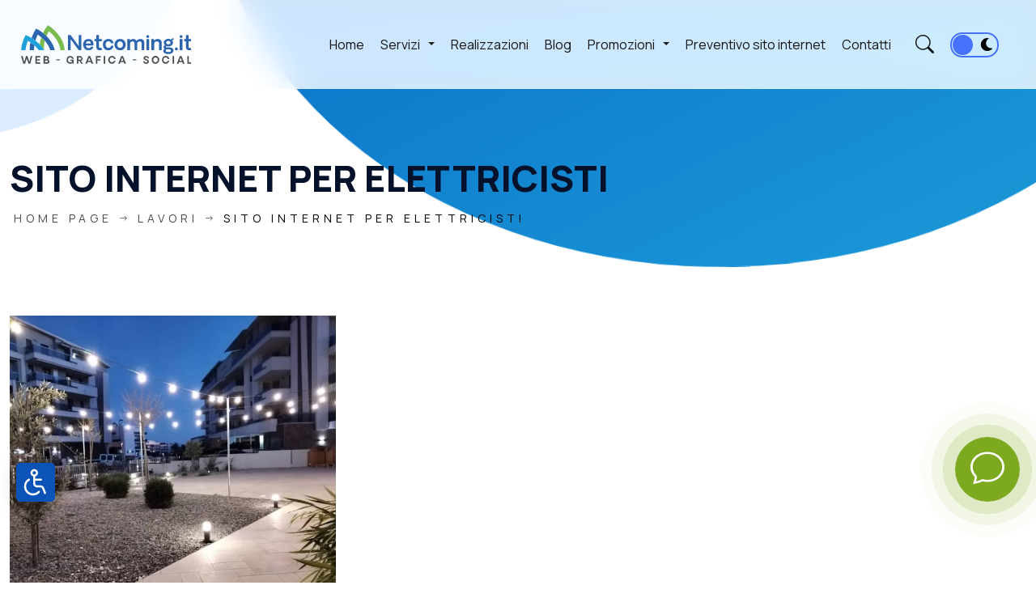

--- FILE ---
content_type: text/html; charset=UTF-8
request_url: https://www.netcoming.it/tag-lavori/sito-internet-per-elettricisti/
body_size: 13935
content:
<!DOCTYPE html>
<html lang="it">
<head>
    <meta http-equiv="Content-Type" content="text/html; charset=utf-8" />
    <meta http-equiv="Content-Language" content="it" />
    <meta http-equiv="X-UA-Compatible" content="IE=edge,chrome=1" />
    <meta name="SKYPE_TOOLBAR" content="SKYPE_TOOLBAR_PARSER_COMPATIBLE" />
    <meta name="mobile-web-app-capable" content="yes">
    <meta name="HandheldFriendly" content="True" />
    <meta name="apple-mobile-web-app-status-bar-style" content="black" />
    <meta name="revisit-after" content="30 days" />
    <meta http-equiv="distribution" content="Global" />
    <meta name="robots" content="all" />
    <meta name="rating" content="General" />
    <meta name="format-detection" content="telephone=no" />
    <meta name="viewport" content="initial-scale=1, width=device-width" />
    <title>sito internet per elettricisti Archivi | Netcoming</title>
    <!--[if lt IE 9]>
    <script src="https://oss.maxcdn.com/html5shiv/3.7.3/html5shiv.min.js"></script>
    <script src="https://oss.maxcdn.com/respond/1.4.2/respond.min.js"></script>
    <![endif]-->
    <link rel="preconnect" href="https://fonts.googleapis.com">
    <link rel="preconnect" href="https://fonts.gstatic.com" crossorigin>
    <link href="https://fonts.googleapis.com/css2?family=Manrope:wght@200..800&display=swap" rel="stylesheet">
    <meta name='robots' content='index, follow, max-image-preview:large, max-snippet:-1, max-video-preview:-1' />

	<!-- This site is optimized with the Yoast SEO plugin v26.7 - https://yoast.com/wordpress/plugins/seo/ -->
	<link rel="canonical" href="https://www.netcoming.it/tag-lavori/sito-internet-per-elettricisti/" />
	<meta property="og:locale" content="it_IT" />
	<meta property="og:type" content="article" />
	<meta property="og:title" content="sito internet per elettricisti Archivi | Netcoming" />
	<meta property="og:url" content="https://www.netcoming.it/tag-lavori/sito-internet-per-elettricisti/" />
	<meta property="og:site_name" content="Netcoming" />
	<meta name="twitter:card" content="summary_large_image" />
	<script type="application/ld+json" class="yoast-schema-graph">{"@context":"https://schema.org","@graph":[{"@type":"CollectionPage","@id":"https://www.netcoming.it/tag-lavori/sito-internet-per-elettricisti/","url":"https://www.netcoming.it/tag-lavori/sito-internet-per-elettricisti/","name":"sito internet per elettricisti Archivi | Netcoming","isPartOf":{"@id":"https://www.netcoming.it/#website"},"primaryImageOfPage":{"@id":"https://www.netcoming.it/tag-lavori/sito-internet-per-elettricisti/#primaryimage"},"image":{"@id":"https://www.netcoming.it/tag-lavori/sito-internet-per-elettricisti/#primaryimage"},"thumbnailUrl":"https://www.netcoming.it/wp-content/uploads/2024/03/proalimpianti-EZdfBcis.jpg","breadcrumb":{"@id":"https://www.netcoming.it/tag-lavori/sito-internet-per-elettricisti/#breadcrumb"},"inLanguage":"it-IT"},{"@type":"ImageObject","inLanguage":"it-IT","@id":"https://www.netcoming.it/tag-lavori/sito-internet-per-elettricisti/#primaryimage","url":"https://www.netcoming.it/wp-content/uploads/2024/03/proalimpianti-EZdfBcis.jpg","contentUrl":"https://www.netcoming.it/wp-content/uploads/2024/03/proalimpianti-EZdfBcis.jpg","width":1280,"height":960,"caption":"proal impianti"},{"@type":"BreadcrumbList","@id":"https://www.netcoming.it/tag-lavori/sito-internet-per-elettricisti/#breadcrumb","itemListElement":[{"@type":"ListItem","position":1,"name":"Home","item":"https://www.netcoming.it/"},{"@type":"ListItem","position":2,"name":"sito internet per elettricisti"}]},{"@type":"WebSite","@id":"https://www.netcoming.it/#website","url":"https://www.netcoming.it/","name":"Netcoming","description":"Web - Grafica - Social","publisher":{"@id":"https://www.netcoming.it/#organization"},"potentialAction":[{"@type":"SearchAction","target":{"@type":"EntryPoint","urlTemplate":"https://www.netcoming.it/?s={search_term_string}"},"query-input":{"@type":"PropertyValueSpecification","valueRequired":true,"valueName":"search_term_string"}}],"inLanguage":"it-IT"},{"@type":"Organization","@id":"https://www.netcoming.it/#organization","name":"Netcoming","url":"https://www.netcoming.it/","logo":{"@type":"ImageObject","inLanguage":"it-IT","@id":"https://www.netcoming.it/#/schema/logo/image/","url":"https://www.netcoming.it/wp-content/uploads/2023/03/logo-netcoming.png","contentUrl":"https://www.netcoming.it/wp-content/uploads/2023/03/logo-netcoming.png","width":400,"height":95,"caption":"Netcoming"},"image":{"@id":"https://www.netcoming.it/#/schema/logo/image/"},"sameAs":["https://www.facebook.com/posizionamento.motori.di.ricerca"]}]}</script>
	<!-- / Yoast SEO plugin. -->


<link rel='dns-prefetch' href='//cdn.jsdelivr.net' />
<link rel='dns-prefetch' href='//cdnjs.cloudflare.com' />
<style id='wp-emoji-styles-inline-css' type='text/css'>

	img.wp-smiley, img.emoji {
		display: inline !important;
		border: none !important;
		box-shadow: none !important;
		height: 1em !important;
		width: 1em !important;
		margin: 0 0.07em !important;
		vertical-align: -0.1em !important;
		background: none !important;
		padding: 0 !important;
	}
/*# sourceURL=wp-emoji-styles-inline-css */
</style>
<style id='wp-block-library-inline-css' type='text/css'>
:root{--wp-block-synced-color:#7a00df;--wp-block-synced-color--rgb:122,0,223;--wp-bound-block-color:var(--wp-block-synced-color);--wp-editor-canvas-background:#ddd;--wp-admin-theme-color:#007cba;--wp-admin-theme-color--rgb:0,124,186;--wp-admin-theme-color-darker-10:#006ba1;--wp-admin-theme-color-darker-10--rgb:0,107,160.5;--wp-admin-theme-color-darker-20:#005a87;--wp-admin-theme-color-darker-20--rgb:0,90,135;--wp-admin-border-width-focus:2px}@media (min-resolution:192dpi){:root{--wp-admin-border-width-focus:1.5px}}.wp-element-button{cursor:pointer}:root .has-very-light-gray-background-color{background-color:#eee}:root .has-very-dark-gray-background-color{background-color:#313131}:root .has-very-light-gray-color{color:#eee}:root .has-very-dark-gray-color{color:#313131}:root .has-vivid-green-cyan-to-vivid-cyan-blue-gradient-background{background:linear-gradient(135deg,#00d084,#0693e3)}:root .has-purple-crush-gradient-background{background:linear-gradient(135deg,#34e2e4,#4721fb 50%,#ab1dfe)}:root .has-hazy-dawn-gradient-background{background:linear-gradient(135deg,#faaca8,#dad0ec)}:root .has-subdued-olive-gradient-background{background:linear-gradient(135deg,#fafae1,#67a671)}:root .has-atomic-cream-gradient-background{background:linear-gradient(135deg,#fdd79a,#004a59)}:root .has-nightshade-gradient-background{background:linear-gradient(135deg,#330968,#31cdcf)}:root .has-midnight-gradient-background{background:linear-gradient(135deg,#020381,#2874fc)}:root{--wp--preset--font-size--normal:16px;--wp--preset--font-size--huge:42px}.has-regular-font-size{font-size:1em}.has-larger-font-size{font-size:2.625em}.has-normal-font-size{font-size:var(--wp--preset--font-size--normal)}.has-huge-font-size{font-size:var(--wp--preset--font-size--huge)}.has-text-align-center{text-align:center}.has-text-align-left{text-align:left}.has-text-align-right{text-align:right}.has-fit-text{white-space:nowrap!important}#end-resizable-editor-section{display:none}.aligncenter{clear:both}.items-justified-left{justify-content:flex-start}.items-justified-center{justify-content:center}.items-justified-right{justify-content:flex-end}.items-justified-space-between{justify-content:space-between}.screen-reader-text{border:0;clip-path:inset(50%);height:1px;margin:-1px;overflow:hidden;padding:0;position:absolute;width:1px;word-wrap:normal!important}.screen-reader-text:focus{background-color:#ddd;clip-path:none;color:#444;display:block;font-size:1em;height:auto;left:5px;line-height:normal;padding:15px 23px 14px;text-decoration:none;top:5px;width:auto;z-index:100000}html :where(.has-border-color){border-style:solid}html :where([style*=border-top-color]){border-top-style:solid}html :where([style*=border-right-color]){border-right-style:solid}html :where([style*=border-bottom-color]){border-bottom-style:solid}html :where([style*=border-left-color]){border-left-style:solid}html :where([style*=border-width]){border-style:solid}html :where([style*=border-top-width]){border-top-style:solid}html :where([style*=border-right-width]){border-right-style:solid}html :where([style*=border-bottom-width]){border-bottom-style:solid}html :where([style*=border-left-width]){border-left-style:solid}html :where(img[class*=wp-image-]){height:auto;max-width:100%}:where(figure){margin:0 0 1em}html :where(.is-position-sticky){--wp-admin--admin-bar--position-offset:var(--wp-admin--admin-bar--height,0px)}@media screen and (max-width:600px){html :where(.is-position-sticky){--wp-admin--admin-bar--position-offset:0px}}

/*# sourceURL=wp-block-library-inline-css */
</style><style id='global-styles-inline-css' type='text/css'>
:root{--wp--preset--aspect-ratio--square: 1;--wp--preset--aspect-ratio--4-3: 4/3;--wp--preset--aspect-ratio--3-4: 3/4;--wp--preset--aspect-ratio--3-2: 3/2;--wp--preset--aspect-ratio--2-3: 2/3;--wp--preset--aspect-ratio--16-9: 16/9;--wp--preset--aspect-ratio--9-16: 9/16;--wp--preset--color--black: #000000;--wp--preset--color--cyan-bluish-gray: #abb8c3;--wp--preset--color--white: #ffffff;--wp--preset--color--pale-pink: #f78da7;--wp--preset--color--vivid-red: #cf2e2e;--wp--preset--color--luminous-vivid-orange: #ff6900;--wp--preset--color--luminous-vivid-amber: #fcb900;--wp--preset--color--light-green-cyan: #7bdcb5;--wp--preset--color--vivid-green-cyan: #00d084;--wp--preset--color--pale-cyan-blue: #8ed1fc;--wp--preset--color--vivid-cyan-blue: #0693e3;--wp--preset--color--vivid-purple: #9b51e0;--wp--preset--gradient--vivid-cyan-blue-to-vivid-purple: linear-gradient(135deg,rgb(6,147,227) 0%,rgb(155,81,224) 100%);--wp--preset--gradient--light-green-cyan-to-vivid-green-cyan: linear-gradient(135deg,rgb(122,220,180) 0%,rgb(0,208,130) 100%);--wp--preset--gradient--luminous-vivid-amber-to-luminous-vivid-orange: linear-gradient(135deg,rgb(252,185,0) 0%,rgb(255,105,0) 100%);--wp--preset--gradient--luminous-vivid-orange-to-vivid-red: linear-gradient(135deg,rgb(255,105,0) 0%,rgb(207,46,46) 100%);--wp--preset--gradient--very-light-gray-to-cyan-bluish-gray: linear-gradient(135deg,rgb(238,238,238) 0%,rgb(169,184,195) 100%);--wp--preset--gradient--cool-to-warm-spectrum: linear-gradient(135deg,rgb(74,234,220) 0%,rgb(151,120,209) 20%,rgb(207,42,186) 40%,rgb(238,44,130) 60%,rgb(251,105,98) 80%,rgb(254,248,76) 100%);--wp--preset--gradient--blush-light-purple: linear-gradient(135deg,rgb(255,206,236) 0%,rgb(152,150,240) 100%);--wp--preset--gradient--blush-bordeaux: linear-gradient(135deg,rgb(254,205,165) 0%,rgb(254,45,45) 50%,rgb(107,0,62) 100%);--wp--preset--gradient--luminous-dusk: linear-gradient(135deg,rgb(255,203,112) 0%,rgb(199,81,192) 50%,rgb(65,88,208) 100%);--wp--preset--gradient--pale-ocean: linear-gradient(135deg,rgb(255,245,203) 0%,rgb(182,227,212) 50%,rgb(51,167,181) 100%);--wp--preset--gradient--electric-grass: linear-gradient(135deg,rgb(202,248,128) 0%,rgb(113,206,126) 100%);--wp--preset--gradient--midnight: linear-gradient(135deg,rgb(2,3,129) 0%,rgb(40,116,252) 100%);--wp--preset--font-size--small: 13px;--wp--preset--font-size--medium: 20px;--wp--preset--font-size--large: 36px;--wp--preset--font-size--x-large: 42px;--wp--preset--spacing--20: 0.44rem;--wp--preset--spacing--30: 0.67rem;--wp--preset--spacing--40: 1rem;--wp--preset--spacing--50: 1.5rem;--wp--preset--spacing--60: 2.25rem;--wp--preset--spacing--70: 3.38rem;--wp--preset--spacing--80: 5.06rem;--wp--preset--shadow--natural: 6px 6px 9px rgba(0, 0, 0, 0.2);--wp--preset--shadow--deep: 12px 12px 50px rgba(0, 0, 0, 0.4);--wp--preset--shadow--sharp: 6px 6px 0px rgba(0, 0, 0, 0.2);--wp--preset--shadow--outlined: 6px 6px 0px -3px rgb(255, 255, 255), 6px 6px rgb(0, 0, 0);--wp--preset--shadow--crisp: 6px 6px 0px rgb(0, 0, 0);}:where(.is-layout-flex){gap: 0.5em;}:where(.is-layout-grid){gap: 0.5em;}body .is-layout-flex{display: flex;}.is-layout-flex{flex-wrap: wrap;align-items: center;}.is-layout-flex > :is(*, div){margin: 0;}body .is-layout-grid{display: grid;}.is-layout-grid > :is(*, div){margin: 0;}:where(.wp-block-columns.is-layout-flex){gap: 2em;}:where(.wp-block-columns.is-layout-grid){gap: 2em;}:where(.wp-block-post-template.is-layout-flex){gap: 1.25em;}:where(.wp-block-post-template.is-layout-grid){gap: 1.25em;}.has-black-color{color: var(--wp--preset--color--black) !important;}.has-cyan-bluish-gray-color{color: var(--wp--preset--color--cyan-bluish-gray) !important;}.has-white-color{color: var(--wp--preset--color--white) !important;}.has-pale-pink-color{color: var(--wp--preset--color--pale-pink) !important;}.has-vivid-red-color{color: var(--wp--preset--color--vivid-red) !important;}.has-luminous-vivid-orange-color{color: var(--wp--preset--color--luminous-vivid-orange) !important;}.has-luminous-vivid-amber-color{color: var(--wp--preset--color--luminous-vivid-amber) !important;}.has-light-green-cyan-color{color: var(--wp--preset--color--light-green-cyan) !important;}.has-vivid-green-cyan-color{color: var(--wp--preset--color--vivid-green-cyan) !important;}.has-pale-cyan-blue-color{color: var(--wp--preset--color--pale-cyan-blue) !important;}.has-vivid-cyan-blue-color{color: var(--wp--preset--color--vivid-cyan-blue) !important;}.has-vivid-purple-color{color: var(--wp--preset--color--vivid-purple) !important;}.has-black-background-color{background-color: var(--wp--preset--color--black) !important;}.has-cyan-bluish-gray-background-color{background-color: var(--wp--preset--color--cyan-bluish-gray) !important;}.has-white-background-color{background-color: var(--wp--preset--color--white) !important;}.has-pale-pink-background-color{background-color: var(--wp--preset--color--pale-pink) !important;}.has-vivid-red-background-color{background-color: var(--wp--preset--color--vivid-red) !important;}.has-luminous-vivid-orange-background-color{background-color: var(--wp--preset--color--luminous-vivid-orange) !important;}.has-luminous-vivid-amber-background-color{background-color: var(--wp--preset--color--luminous-vivid-amber) !important;}.has-light-green-cyan-background-color{background-color: var(--wp--preset--color--light-green-cyan) !important;}.has-vivid-green-cyan-background-color{background-color: var(--wp--preset--color--vivid-green-cyan) !important;}.has-pale-cyan-blue-background-color{background-color: var(--wp--preset--color--pale-cyan-blue) !important;}.has-vivid-cyan-blue-background-color{background-color: var(--wp--preset--color--vivid-cyan-blue) !important;}.has-vivid-purple-background-color{background-color: var(--wp--preset--color--vivid-purple) !important;}.has-black-border-color{border-color: var(--wp--preset--color--black) !important;}.has-cyan-bluish-gray-border-color{border-color: var(--wp--preset--color--cyan-bluish-gray) !important;}.has-white-border-color{border-color: var(--wp--preset--color--white) !important;}.has-pale-pink-border-color{border-color: var(--wp--preset--color--pale-pink) !important;}.has-vivid-red-border-color{border-color: var(--wp--preset--color--vivid-red) !important;}.has-luminous-vivid-orange-border-color{border-color: var(--wp--preset--color--luminous-vivid-orange) !important;}.has-luminous-vivid-amber-border-color{border-color: var(--wp--preset--color--luminous-vivid-amber) !important;}.has-light-green-cyan-border-color{border-color: var(--wp--preset--color--light-green-cyan) !important;}.has-vivid-green-cyan-border-color{border-color: var(--wp--preset--color--vivid-green-cyan) !important;}.has-pale-cyan-blue-border-color{border-color: var(--wp--preset--color--pale-cyan-blue) !important;}.has-vivid-cyan-blue-border-color{border-color: var(--wp--preset--color--vivid-cyan-blue) !important;}.has-vivid-purple-border-color{border-color: var(--wp--preset--color--vivid-purple) !important;}.has-vivid-cyan-blue-to-vivid-purple-gradient-background{background: var(--wp--preset--gradient--vivid-cyan-blue-to-vivid-purple) !important;}.has-light-green-cyan-to-vivid-green-cyan-gradient-background{background: var(--wp--preset--gradient--light-green-cyan-to-vivid-green-cyan) !important;}.has-luminous-vivid-amber-to-luminous-vivid-orange-gradient-background{background: var(--wp--preset--gradient--luminous-vivid-amber-to-luminous-vivid-orange) !important;}.has-luminous-vivid-orange-to-vivid-red-gradient-background{background: var(--wp--preset--gradient--luminous-vivid-orange-to-vivid-red) !important;}.has-very-light-gray-to-cyan-bluish-gray-gradient-background{background: var(--wp--preset--gradient--very-light-gray-to-cyan-bluish-gray) !important;}.has-cool-to-warm-spectrum-gradient-background{background: var(--wp--preset--gradient--cool-to-warm-spectrum) !important;}.has-blush-light-purple-gradient-background{background: var(--wp--preset--gradient--blush-light-purple) !important;}.has-blush-bordeaux-gradient-background{background: var(--wp--preset--gradient--blush-bordeaux) !important;}.has-luminous-dusk-gradient-background{background: var(--wp--preset--gradient--luminous-dusk) !important;}.has-pale-ocean-gradient-background{background: var(--wp--preset--gradient--pale-ocean) !important;}.has-electric-grass-gradient-background{background: var(--wp--preset--gradient--electric-grass) !important;}.has-midnight-gradient-background{background: var(--wp--preset--gradient--midnight) !important;}.has-small-font-size{font-size: var(--wp--preset--font-size--small) !important;}.has-medium-font-size{font-size: var(--wp--preset--font-size--medium) !important;}.has-large-font-size{font-size: var(--wp--preset--font-size--large) !important;}.has-x-large-font-size{font-size: var(--wp--preset--font-size--x-large) !important;}
/*# sourceURL=global-styles-inline-css */
</style>

<style id='classic-theme-styles-inline-css' type='text/css'>
/*! This file is auto-generated */
.wp-block-button__link{color:#fff;background-color:#32373c;border-radius:9999px;box-shadow:none;text-decoration:none;padding:calc(.667em + 2px) calc(1.333em + 2px);font-size:1.125em}.wp-block-file__button{background:#32373c;color:#fff;text-decoration:none}
/*# sourceURL=/wp-includes/css/classic-themes.min.css */
</style>
<link rel='stylesheet' id='contatti-netcoming-css' href='https://www.netcoming.it/wp-content/plugins/contatti-netcoming/public/css/contatti-netcoming-public.css?ver=4.0.0' type='text/css' media='all' />
<link rel='stylesheet' id='bootstrap-css' href='https://cdn.jsdelivr.net/npm/bootstrap@5.2.2/dist/css/bootstrap.min.css?ver=6.9' type='text/css' media='all' />
<link rel='stylesheet' id='bootstrapicon-css' href='https://cdn.jsdelivr.net/npm/bootstrap-icons@1.8.1/font/bootstrap-icons.css?ver=6.9' type='text/css' media='all' />
<link rel='stylesheet' id='animates-css' href='https://cdnjs.cloudflare.com/ajax/libs/animate.css/4.1.1/animate.min.css?ver=6.9' type='text/css' media='all' />
<link rel='stylesheet' id='menu-bootstrap-css' href='https://www.netcoming.it/wp-content/themes/netcoming_themeV3/assets/css/menu-bootstrap.css?ver=6.9' type='text/css' media='all' />
<link rel='stylesheet' id='menu-style-css' href='https://www.netcoming.it/wp-content/themes/netcoming_themeV3/assets/css/menu-style.css?ver=6.9' type='text/css' media='all' />
<link rel='stylesheet' id='loc-css' href='https://cdn.jsdelivr.net/npm/locomotive-scroll@3.5.4/dist/locomotive-scroll.min.css?ver=6.9' type='text/css' media='all' />
<link rel='stylesheet' id='swiperSlider-css' href='https://cdn.jsdelivr.net/npm/swiper@8/swiper-bundle.min.css?ver=6.9' type='text/css' media='all' />
<link rel='stylesheet' id='visual-dark-css' href='https://www.netcoming.it/wp-content/themes/netcoming_themeV3/assets/css/visual-dark.css?ver=6.9' type='text/css' media='all' />
<link rel='stylesheet' id='visual-css' href='https://www.netcoming.it/wp-content/themes/netcoming_themeV3/assets/css/visual.css?ver=2.0.7' type='text/css' media='all' />
<script type="text/javascript" src="https://cdnjs.cloudflare.com/ajax/libs/gsap/3.11.4/gsap.min.js?ver=6.9" id="gsap-js"></script>
<script type="text/javascript" src="https://cdnjs.cloudflare.com/ajax/libs/gsap/3.11.4/ScrollTrigger.min.js?ver=6.9" id="gsap-st-js"></script>
<script type="text/javascript" src="https://cdnjs.cloudflare.com/ajax/libs/gsap/3.6.1/Draggable.min.js" id="gsap-sts-js"></script>
<script type="text/javascript" src="https://cdn.jsdelivr.net/npm/locomotive-scroll@3.5.4/dist/locomotive-scroll.min.js?ver=6.9" id="loc-js"></script>
<script type="text/javascript" src="https://cdn.jsdelivr.net/npm/swiper@8/swiper-bundle.min.js?ver=6.9" id="swiperSlider-js"></script>
<link rel="https://api.w.org/" href="https://www.netcoming.it/wp-json/" /><link rel="apple-touch-icon" sizes="57x57" href="https://www.netcoming.it/wp-content/themes/netcoming_themeV3/assets/favicon/apple-icon-57x57.png"><link rel="apple-touch-icon" sizes="60x60" href="https://www.netcoming.it/wp-content/themes/netcoming_themeV3/assets/favicon/apple-icon-60x60.png"><link rel="apple-touch-icon" sizes="72x72" href="https://www.netcoming.it/wp-content/themes/netcoming_themeV3/assets/favicon/apple-icon-72x72.png"><link rel="apple-touch-icon" sizes="76x76" href="https://www.netcoming.it/wp-content/themes/netcoming_themeV3/assets/favicon/apple-icon-76x76.png"><link rel="apple-touch-icon" sizes="114x114" href="https://www.netcoming.it/wp-content/themes/netcoming_themeV3/assets/favicon/apple-icon-114x114.png"><link rel="apple-touch-icon" sizes="120x120" href="https://www.netcoming.it/wp-content/themes/netcoming_themeV3/assets/favicon/apple-icon-120x120.png"><link rel="apple-touch-icon" sizes="144x144" href="https://www.netcoming.it/wp-content/themes/netcoming_themeV3/assets/favicon/apple-icon-144x144.png"><link rel="apple-touch-icon" sizes="152x152" href="https://www.netcoming.it/wp-content/themes/netcoming_themeV3/assets/favicon/apple-icon-152x152.png"><link rel="apple-touch-icon" sizes="180x180" href="https://www.netcoming.it/wp-content/themes/netcoming_themeV3/assets/favicon/apple-icon-180x180.png"><link rel="icon" type="image/png" sizes="192x192"  href="https://www.netcoming.it/wp-content/themes/netcoming_themeV3/assets/favicon/android-icon-192x192.png"><link rel="icon" type="image/png" sizes="32x32" href="https://www.netcoming.it/wp-content/themes/netcoming_themeV3/assets/favicon/favicon-32x32.png"><link rel="icon" type="image/png" sizes="96x96" href="https://www.netcoming.it/wp-content/themes/netcoming_themeV3/assets/favicon/favicon-96x96.png"><link rel="icon" type="image/png" sizes="16x16" href="https://www.netcoming.it/wp-content/themes/netcoming_themeV3/assets/favicon/favicon-16x16.png"><link rel="manifest" href="https://www.netcoming.it/wp-content/themes/netcoming_themeV3/assets/favicon/manifest.json"><meta name="msapplication-TileColor" content="#ffffff"><meta name="msapplication-TileImage" content="https://www.netcoming.it/wp-content/themes/netcoming_themeV3/assets/favicon/ms-icon-144x144.png"><meta name="theme-color" content="#ffffff">    <script type="text/javascript">
        (function(c,l,a,r,i,t,y){
            c[a]=c[a]||function(){(c[a].q=c[a].q||[]).push(arguments)};
            t=l.createElement(r);t.async=1;t.src="https://www.clarity.ms/tag/"+i;
            y=l.getElementsByTagName(r)[0];y.parentNode.insertBefore(t,y);
        })(window, document, "clarity", "script", "t95kp93kep");
    </script>
    <script src='https://acconsento.click/script.js' id='acconsento-script' data-key='1oJ0LJclhaQqcdLBn5dqx5fhJ6J8iUF2VNHCREpM'></script>
</head>

<body class="archive tax-tag_lavori term-sito-internet-per-elettricisti term-388 wp-theme-netcoming_themeV3 class-id-388">
    
    <a href="#main-content" class="skip-link visually-hidden-focusable">Salta al contenuto principale</a>
    
    <div class="search-full-size" role="dialog" aria-modal="true" aria-label="Ricerca">
        <div class="chiudi-search-full-size">
            <button type="button" aria-label="Chiudi ricerca" tabindex="0">
                <i class="bi bi-x-lg" aria-hidden="true"></i>
            </button>
        </div>
        <div class="container">
            <div class="live-search-netcoming">
                <label for="search-input" class="visually-hidden">Cerca nel sito</label>
                <input autocomplete="off" type="search" id="search-input" class="form-control cerca-search" placeholder="Digita per cercare..." aria-label="Cerca nel sito">
                <ul id="search-results" style="display: none;" class="cerca-results" role="listbox" aria-live="polite"></ul>
            </div>
        </div>
    </div>

    <div id="net-accessibility-root">
    <div class="full-container">
        <div class="cursor-dot-outline" aria-hidden="true"></div>
        <header class="header" role="banner">
            <div class="progress-bar-wrap" aria-hidden="true"><div class="progress-bar1"></div></div>
            <nav class="navbar navbar-expand-lg" role="navigation" aria-label="Menu principale">
                <div class="container-fluid flex-lg-row flex-nowrap align-items-center">
                    <div class="navbar-brand w-100">
                        <a href="https://www.netcoming.it">
                            <img alt="Netcoming - Home" src="https://www.netcoming.it/wp-content/themes/netcoming_themeV3/assets/img/logo-netcoming.png" srcset="https://www.netcoming.it/wp-content/themes/netcoming_themeV3/assets/img/logo-netcoming.svg" class="logo-header" />
                        </a>
                    </div>
                    <div id="offcanvas-nav" data-bs-scroll="true" class="navbar-collapse offcanvas offcanvas-nav offcanvas-start" aria-label="Menu mobile">
                        <div class="offcanvas-header d-lg-none offcanvas-menu-header">
                            <button type="button" aria-label="Chiudi menu" data-bs-dismiss="offcanvas" class="btn-close"></button>
                        </div>
                        <div class="offcanvas-body ms-lg-auto d-flex flex-column h-100">
                            <ul id="menu-menu-header" class="navbar-nav" role="menubar"><li role="none"  id="menu-item-2477" class="menu-item menu-item-type-post_type menu-item-object-page menu-item-home nav-item nav-item-2477"><a role="menuitem" href="https://www.netcoming.it/" class="nav-link ">Home</a></li>
<li role="none"  id="menu-item-2479" class="menu-item menu-item-type-post_type_archive menu-item-object-servizi menu-item-has-children dropdown nav-item nav-item-2479"><a role="menuitem" href="https://www.netcoming.it/servizi/" class="nav-link  dropdown-toggle" data-bs-toggle="dropdown" aria-haspopup="true" data-bs-auto-close="outside" aria-expanded="false">Servizi</a>
<ul class="dropdown-menu  depth_0">
	<li role="none"  id="menu-item-2480" class="menu-item menu-item-type-post_type menu-item-object-servizi menu-item-has-children dropdown nav-item nav-item-2480 dropdown-menu-child-item dropdown-menu-end dropdown-submenu dropend at_depth_1"><a role="menuitem" href="https://www.netcoming.it/servizi/siti-internet-e-web-app/" class="dropdown-item  dropdown-toggle" data-bs-toggle="dropdown" aria-haspopup="true" data-bs-auto-close="outside" aria-expanded="false">Siti internet &#038; Web app</a>
	<ul class="dropdown-menu  depth_0">
		<li role="none"  id="menu-item-2483" class="menu-item menu-item-type-post_type menu-item-object-servizi nav-item nav-item-2483"><a role="menuitem" href="https://www.netcoming.it/servizi/siti-internet-e-web-app/sito-base/" class="dropdown-item ">Sito Base</a></li>
		<li role="none"  id="menu-item-2485" class="menu-item menu-item-type-post_type menu-item-object-servizi nav-item nav-item-2485"><a role="menuitem" href="https://www.netcoming.it/servizi/siti-internet-e-web-app/sito-plus/" class="dropdown-item ">Sito Plus</a></li>
		<li role="none"  id="menu-item-2486" class="menu-item menu-item-type-post_type menu-item-object-servizi nav-item nav-item-2486"><a role="menuitem" href="https://www.netcoming.it/servizi/siti-internet-e-web-app/sito-professional/" class="dropdown-item ">Sito Professional</a></li>
		<li role="none"  id="menu-item-2484" class="menu-item menu-item-type-post_type menu-item-object-servizi nav-item nav-item-2484"><a role="menuitem" href="https://www.netcoming.it/servizi/siti-internet-e-web-app/sito-business/" class="dropdown-item ">Sito Business</a></li>
		<li role="none"  id="menu-item-2482" class="menu-item menu-item-type-post_type menu-item-object-servizi nav-item nav-item-2482"><a role="menuitem" href="https://www.netcoming.it/servizi/siti-internet-e-web-app/landing-page/" class="dropdown-item ">Landing Page</a></li>
		<li role="none"  id="menu-item-2549" class="menu-item menu-item-type-post_type menu-item-object-servizi nav-item nav-item-2549"><a role="menuitem" href="https://www.netcoming.it/servizi/siti-internet-e-web-app/web-app/" class="dropdown-item ">Web app</a></li>
	</ul>
</li>
	<li role="none"  id="menu-item-2487" class="menu-item menu-item-type-post_type menu-item-object-servizi menu-item-has-children dropdown nav-item nav-item-2487 dropdown-menu-child-item dropdown-menu-end dropdown-submenu dropend at_depth_1"><a role="menuitem" href="https://www.netcoming.it/servizi/grafica-e-design/" class="dropdown-item  dropdown-toggle" data-bs-toggle="dropdown" aria-haspopup="true" data-bs-auto-close="outside" aria-expanded="false">Grafica &#038; Design</a>
	<ul class="dropdown-menu  depth_0">
		<li role="none"  id="menu-item-2490" class="menu-item menu-item-type-post_type menu-item-object-servizi nav-item nav-item-2490"><a role="menuitem" href="https://www.netcoming.it/servizi/grafica-e-design/logo/" class="dropdown-item ">Logo</a></li>
		<li role="none"  id="menu-item-2488" class="menu-item menu-item-type-post_type menu-item-object-servizi nav-item nav-item-2488"><a role="menuitem" href="https://www.netcoming.it/servizi/grafica-e-design/biglietti-da-visita/" class="dropdown-item ">Biglietti da visita</a></li>
		<li role="none"  id="menu-item-3657" class="menu-item menu-item-type-post_type menu-item-object-servizi nav-item nav-item-3657"><a role="menuitem" href="https://www.netcoming.it/servizi/grafica-e-design/biglietti-da-visita-digitali/" class="dropdown-item ">Biglietti da visita digitali</a></li>
		<li role="none"  id="menu-item-2491" class="menu-item menu-item-type-post_type menu-item-object-servizi nav-item nav-item-2491"><a role="menuitem" href="https://www.netcoming.it/servizi/grafica-e-design/piccoli-formati/" class="dropdown-item ">Piccoli formati</a></li>
		<li role="none"  id="menu-item-2489" class="menu-item menu-item-type-post_type menu-item-object-servizi nav-item nav-item-2489"><a role="menuitem" href="https://www.netcoming.it/servizi/grafica-e-design/grandi-formati/" class="dropdown-item ">Grandi Formati</a></li>
		<li role="none"  id="menu-item-2492" class="menu-item menu-item-type-post_type menu-item-object-servizi nav-item nav-item-2492"><a role="menuitem" href="https://www.netcoming.it/servizi/grafica-e-design/sfogliabili/" class="dropdown-item ">Sfogliabili</a></li>
	</ul>
</li>
	<li role="none"  id="menu-item-2496" class="menu-item menu-item-type-post_type menu-item-object-servizi menu-item-has-children dropdown nav-item nav-item-2496 dropdown-menu-child-item dropdown-menu-end dropdown-submenu dropend at_depth_1"><a role="menuitem" href="https://www.netcoming.it/servizi/social-network-e-blog/" class="dropdown-item  dropdown-toggle" data-bs-toggle="dropdown" aria-haspopup="true" data-bs-auto-close="outside" aria-expanded="false">Social Network &#038; Blog</a>
	<ul class="dropdown-menu  depth_0">
		<li role="none"  id="menu-item-2499" class="menu-item menu-item-type-post_type menu-item-object-servizi nav-item nav-item-2499"><a role="menuitem" href="https://www.netcoming.it/servizi/social-network-e-blog/post-social/" class="dropdown-item ">Post Social</a></li>
		<li role="none"  id="menu-item-2498" class="menu-item menu-item-type-post_type menu-item-object-servizi nav-item nav-item-2498"><a role="menuitem" href="https://www.netcoming.it/servizi/social-network-e-blog/post-blog/" class="dropdown-item ">Post Blog</a></li>
		<li role="none"  id="menu-item-2497" class="menu-item menu-item-type-post_type menu-item-object-servizi nav-item nav-item-2497"><a role="menuitem" href="https://www.netcoming.it/servizi/social-network-e-blog/pagine-social/" class="dropdown-item ">Pagine Social</a></li>
	</ul>
</li>
	<li role="none"  id="menu-item-2493" class="menu-item menu-item-type-post_type menu-item-object-servizi menu-item-has-children dropdown nav-item nav-item-2493 dropdown-menu-child-item dropdown-menu-end dropdown-submenu dropend at_depth_1"><a role="menuitem" href="https://www.netcoming.it/servizi/posizionamento-motori-di-ricerca/" class="dropdown-item  dropdown-toggle" data-bs-toggle="dropdown" aria-haspopup="true" data-bs-auto-close="outside" aria-expanded="false">Posizionamento Motori di Ricerca</a>
	<ul class="dropdown-menu  depth_0">
		<li role="none"  id="menu-item-2495" class="menu-item menu-item-type-post_type menu-item-object-servizi nav-item nav-item-2495"><a role="menuitem" href="https://www.netcoming.it/servizi/posizionamento-motori-di-ricerca/seo-e-sem-google/" class="dropdown-item ">SEO e SEM Google</a></li>
		<li role="none"  id="menu-item-2494" class="menu-item menu-item-type-post_type menu-item-object-servizi nav-item nav-item-2494"><a role="menuitem" href="https://www.netcoming.it/servizi/posizionamento-motori-di-ricerca/google-adwords/" class="dropdown-item ">Google AdWords</a></li>
	</ul>
</li>
	<li role="none"  id="menu-item-2500" class="menu-item menu-item-type-post_type menu-item-object-servizi menu-item-has-children dropdown nav-item nav-item-2500 dropdown-menu-child-item dropdown-menu-end dropdown-submenu dropend at_depth_1"><a role="menuitem" href="https://www.netcoming.it/servizi/strategie-di-marketing/" class="dropdown-item  dropdown-toggle" data-bs-toggle="dropdown" aria-haspopup="true" data-bs-auto-close="outside" aria-expanded="false">Strategie di Marketing</a>
	<ul class="dropdown-menu  depth_0">
		<li role="none"  id="menu-item-2501" class="menu-item menu-item-type-post_type menu-item-object-servizi nav-item nav-item-2501"><a role="menuitem" href="https://www.netcoming.it/servizi/strategie-di-marketing/analisi-di-marketing/" class="dropdown-item ">Analisi di Marketing</a></li>
		<li role="none"  id="menu-item-2502" class="menu-item menu-item-type-post_type menu-item-object-servizi nav-item nav-item-2502"><a role="menuitem" href="https://www.netcoming.it/servizi/strategie-di-marketing/funnel-strategy/" class="dropdown-item ">Funnel Strategy</a></li>
	</ul>
</li>
	<li role="none"  id="menu-item-2503" class="menu-item menu-item-type-post_type menu-item-object-servizi menu-item-has-children dropdown nav-item nav-item-2503 dropdown-menu-child-item dropdown-menu-end dropdown-submenu dropend at_depth_1"><a role="menuitem" href="https://www.netcoming.it/servizi/foto-e-video/" class="dropdown-item  dropdown-toggle" data-bs-toggle="dropdown" aria-haspopup="true" data-bs-auto-close="outside" aria-expanded="false">Foto &#038; Video</a>
	<ul class="dropdown-menu  depth_0">
		<li role="none"  id="menu-item-2504" class="menu-item menu-item-type-post_type menu-item-object-servizi nav-item nav-item-2504"><a role="menuitem" href="https://www.netcoming.it/servizi/foto-e-video/shooting-fotografici/" class="dropdown-item ">Shooting Fotografici</a></li>
		<li role="none"  id="menu-item-2505" class="menu-item menu-item-type-post_type menu-item-object-servizi nav-item nav-item-2505"><a role="menuitem" href="https://www.netcoming.it/servizi/foto-e-video/videospot/" class="dropdown-item ">Videospot</a></li>
	</ul>
</li>
	<li role="none"  id="menu-item-2506" class="menu-item menu-item-type-post_type menu-item-object-servizi menu-item-has-children dropdown nav-item nav-item-2506 dropdown-menu-child-item dropdown-menu-end dropdown-submenu dropend at_depth_1"><a role="menuitem" href="https://www.netcoming.it/servizi/copywriting/" class="dropdown-item  dropdown-toggle" data-bs-toggle="dropdown" aria-haspopup="true" data-bs-auto-close="outside" aria-expanded="false">Copywriting</a>
	<ul class="dropdown-menu  depth_0">
		<li role="none"  id="menu-item-2507" class="menu-item menu-item-type-post_type menu-item-object-servizi nav-item nav-item-2507"><a role="menuitem" href="https://www.netcoming.it/servizi/copywriting/google-seo-ready/" class="dropdown-item ">Google SEO Ready</a></li>
		<li role="none"  id="menu-item-2508" class="menu-item menu-item-type-post_type menu-item-object-servizi nav-item nav-item-2508"><a role="menuitem" href="https://www.netcoming.it/servizi/copywriting/ideazione-e-naming/" class="dropdown-item ">Ideazione e Naming</a></li>
		<li role="none"  id="menu-item-2509" class="menu-item menu-item-type-post_type menu-item-object-servizi nav-item nav-item-2509"><a role="menuitem" href="https://www.netcoming.it/servizi/copywriting/seo-copywriting-pro/" class="dropdown-item ">Seo Copywriting PRO</a></li>
	</ul>
</li>
	<li role="none"  id="menu-item-3374" class="menu-item menu-item-type-post_type menu-item-object-servizi menu-item-has-children dropdown nav-item nav-item-3374 dropdown-menu-child-item dropdown-menu-end dropdown-submenu dropend at_depth_1"><a role="menuitem" href="https://www.netcoming.it/servizi/intelligenza-artificiale/" class="dropdown-item  dropdown-toggle" data-bs-toggle="dropdown" aria-haspopup="true" data-bs-auto-close="outside" aria-expanded="false">Intelligenza Artificiale</a>
	<ul class="dropdown-menu  depth_0">
		<li role="none"  id="menu-item-3378" class="menu-item menu-item-type-post_type menu-item-object-servizi nav-item nav-item-3378"><a role="menuitem" href="https://www.netcoming.it/servizi/intelligenza-artificiale/virtual-influencer/" class="dropdown-item ">Virtual Influencer</a></li>
		<li role="none"  id="menu-item-3377" class="menu-item menu-item-type-post_type menu-item-object-servizi nav-item nav-item-3377"><a role="menuitem" href="https://www.netcoming.it/servizi/intelligenza-artificiale/avatar-personalizzato/" class="dropdown-item ">Avatar Personalizzato</a></li>
		<li role="none"  id="menu-item-3376" class="menu-item menu-item-type-post_type menu-item-object-servizi nav-item nav-item-3376"><a role="menuitem" href="https://www.netcoming.it/servizi/intelligenza-artificiale/assistente-conversazionale/" class="dropdown-item ">Assistente Conversazionale</a></li>
		<li role="none"  id="menu-item-3375" class="menu-item menu-item-type-post_type menu-item-object-servizi nav-item nav-item-3375"><a role="menuitem" href="https://www.netcoming.it/servizi/intelligenza-artificiale/chatbot-ai-business/" class="dropdown-item ">Chatbot AI Business</a></li>
	</ul>
</li>
	<li role="none"  id="menu-item-3887" class="menu-item menu-item-type-post_type menu-item-object-page menu-item-has-children dropdown nav-item nav-item-3887 dropdown-menu-child-item dropdown-menu-end dropdown-submenu dropend at_depth_1"><a role="menuitem" href="https://www.netcoming.it/formazione/" class="dropdown-item  dropdown-toggle" data-bs-toggle="dropdown" aria-haspopup="true" data-bs-auto-close="outside" aria-expanded="false">Formazione</a>
	<ul class="dropdown-menu  depth_0">
		<li role="none"  id="menu-item-3889" class="menu-item menu-item-type-post_type menu-item-object-page nav-item nav-item-3889"><a role="menuitem" href="https://www.netcoming.it/formazione/formazione-marketing/" class="dropdown-item ">Formazione marketing</a></li>
		<li role="none"  id="menu-item-3888" class="menu-item menu-item-type-post_type menu-item-object-page nav-item nav-item-3888"><a role="menuitem" href="https://www.netcoming.it/formazione/formazione-sicurezza/" class="dropdown-item ">Formazione sicurezza</a></li>
	</ul>
</li>
</ul>
</li>
<li role="none"  id="menu-item-2512" class="menu-item menu-item-type-post_type menu-item-object-page nav-item nav-item-2512"><a role="menuitem" href="https://www.netcoming.it/realizzazioni/" class="nav-link ">Realizzazioni</a></li>
<li role="none"  id="menu-item-2510" class="menu-item menu-item-type-post_type menu-item-object-page current_page_parent nav-item nav-item-2510"><a role="menuitem" href="https://www.netcoming.it/blog/" class="nav-link active">Blog</a></li>
<li role="none"  id="menu-item-2936" class="menu-item menu-item-type-custom menu-item-object-custom menu-item-home menu-item-has-children dropdown nav-item nav-item-2936"><a role="menuitem" href="https://www.netcoming.it/" class="nav-link  dropdown-toggle" data-bs-toggle="dropdown" aria-haspopup="true" data-bs-auto-close="outside" aria-expanded="false">Promozioni</a>
<ul class="dropdown-menu  depth_0">
	<li role="none"  id="menu-item-2937" class="menu-item menu-item-type-post_type menu-item-object-page nav-item nav-item-2937"><a role="menuitem" href="https://www.netcoming.it/pubblicazione-social-gratis/" class="dropdown-item ">Pubblicazione social gratis</a></li>
	<li role="none"  id="menu-item-2511" class="menu-item menu-item-type-post_type menu-item-object-page nav-item nav-item-2511"><a role="menuitem" href="https://www.netcoming.it/promozioni/" class="dropdown-item ">Sito internet gratis</a></li>
</ul>
</li>
<li role="none"  id="menu-item-2532" class="menu-item menu-item-type-post_type menu-item-object-page nav-item nav-item-2532"><a role="menuitem" href="https://www.netcoming.it/preventivo-online-sito-internet/" class="nav-link ">Preventivo sito internet</a></li>
<li role="none"  id="menu-item-2513" class="menu-item menu-item-type-post_type menu-item-object-page nav-item nav-item-2513"><a role="menuitem" href="https://www.netcoming.it/contatti/" class="nav-link ">Contatti</a></li>
</ul>                            <div class="offcanvas-footer d-lg-none">
                                <div>
                                    <div class="contatti-offcanvas-footer">
                                        <i class="bi bi-envelope" aria-hidden="true"></i> <a href="mailto:info@netcoming.it">info@netcoming.it</a><br />
                                        <i class="bi bi-telephone" aria-hidden="true"></i> <a href="tel:+390809266106">(+39) 080 926 61 06</a><br />
                                    </div>
                                    <nav class="mt-4" aria-label="Social">
                                        <div class="social-links no-animazione mt-40">
                                            <ul>
                                                <li><a class="f_facebook" href="https://www.facebook.com/posizionamento.motori.di.ricerca/" target="_blank" aria-label="Facebook Netcoming"><i class="bi bi-facebook" aria-hidden="true"></i></a></li>
                                                <li><a class="f_instagram" href="https://www.instagram.com/netcoming.it" target="_blank" aria-label="Instagram Netcoming"><i class="bi bi-instagram" aria-hidden="true"></i></a></li>
                                                <li><a class="f_linkedin" href="https://www.linkedin.com/company/netcoming" target="_blank" aria-label="LinkedIn Netcoming"><i class="bi bi-linkedin" aria-hidden="true"></i></a></li>
                                            </ul>
                                        </div>
                                    </nav>
                                </div>
                            </div>
                        </div>
                    </div>
                    <div class="navbar-other w-100 d-flex ms-auto navbar-destra">
                        <ul class="navbar-nav flex-row align-items-center ms-auto">
                            <li class="li-cerca">
                                <a href="#" class="search-button" aria-label="Apri ricerca"><i class="bi bi-search" aria-hidden="true"></i></a>
                            </li>
                            <li class="li-dark">
                                <label for="night-light-checkbox" class="night-light-label" aria-label="Attiva/disattiva modalità notte">
                                    <input type="checkbox" id="night-light-checkbox" class="" aria-checked="false">
                                    <span class="night-light-ball"></span>
                                    <svg viewBox="0 0 512 512" class="sun-svg" aria-hidden="true">
                                        <path id="sun-svg" d="M256 160c-52.9 0-96 43.1-96 96s43.1 96 96 96 96-43.1 96-96-43.1-96-96-96zm246.4 80.5l-94.7-47.3 33.5-100.4c4.5-13.6-8.4-26.5-21.9-21.9l-100.4 33.5-47.4-94.8c-6.4-12.8-24.6-12.8-31 0l-47.3 94.7L92.7 70.8c-13.6-4.5-26.5 8.4-21.9 21.9l33.5 100.4-94.7 47.4c-12.8 6.4-12.8 24.6 0 31l94.7 47.3-33.5 100.5c-4.5 13.6 8.4 26.5 21.9 21.9l100.4-33.5 47.3 94.7c6.4 12.8 24.6 12.8 31 0l47.3-94.7 100.4 33.5c13.6 4.5 26.5-8.4 21.9-21.9l-33.5-100.4 94.7-47.3c13-6.5 13-24.7.2-31.1zm-155.9 106c-49.9 49.9-131.1 49.9-181 0-49.9-49.9-49.9-131.1 0-181 49.9-49.9 131.1-49.9 181 0 49.9 49.9 49.9 131.1 0 181z"></path>
                                    </svg>
                                    <svg viewBox="0 0 512 512" class="moon-svg" aria-hidden="true">
                                        <path id="moon-svg" d="M283.211 512c78.962 0 151.079-35.925 198.857-94.792 7.068-8.708-.639-21.43-11.562-19.35-124.203 23.654-238.262-71.576-238.262-196.954 0-72.222 38.662-138.635 101.498-174.394 9.686-5.512 7.25-20.197-3.756-22.23A258.156 258.156 0 0 0 283.211 0c-141.309 0-256 114.511-256 256 0 141.309 114.511 256 256 256z"></path>
                                    </svg>
                                </label>
                            </li>
                            <li class="d-none d-sm-none d-md-none d-lg-inline-block">
                                <a href="https://www.netcoming.it/contatti/" class="contact-button" aria-label="Vai alla pagina contatti">
                                    <div class="inner" aria-hidden="true">
                                        <span>Contatti</span>
                                        <span>Contatti</span>
                                        <span>Contatti</span>
                                        <span>Contatti</span>
                                        <span>Contatti</span>
                                    </div>
                                </a>
                            </li>
                            <li class="nav-item d-lg-none">
                                <button data-bs-toggle="offcanvas" data-bs-target="#offcanvas-nav" class="hamburger offcanvas-nav-btn" aria-label="Apri menu mobile"><span></span></button>
                            </li>
                        </ul>
                    </div>
                </div>
            </nav>
        </header>
        
        
        <div id="scroll-container">
        <main class="container-full" id="main-content">
                <section class="page-title">
            <div class="sec-circle-page-title">
                <div class="circle-1"></div>
                <div class="circle-2"></div>
            </div>
            <div class="container">
                    <div class="cont-title">
                        <div class="row">
                            <div class="col-lg-12">
                                <h1>
                                    sito internet per elettricisti                                </h1>
                                <div class="middle">
                                    <nav aria-label="breadcrumb">
                                        <div class="d-flex justify-content-start">
                                            <ol id="breadcrumb" class="breadcrumb" itemscope itemtype="https://schema.org/BreadcrumbList"><li  class="breadcrumb-item" itemprop="itemListElement" itemscope itemtype="https://schema.org/ListItem"><meta itemprop="position" content="1" /><a href="https://www.netcoming.it" itemprop="item"><span itemprop="name">Home Page</span></a></li><li  class="breadcrumb-item" itemprop="itemListElement" itemscope itemtype="https://schema.org/ListItem"><meta itemprop="position" content="2" /><a href="https://www.netcoming.it/lavori/" itemprop="item"><span itemprop="name">Lavori</span></a></li><li  class="breadcrumb-item active" itemprop="itemListElement" itemscope itemtype="https://schema.org/ListItem" aria-current="page"><meta itemprop="position" content="3" /><span itemprop="name">sito internet per elettricisti</span></li></ol>                                        </div>
                                    </nav>
                                </div>
                            </div>
                        </div>
                    </div>
                </div>
        </section>
        <section class="contenuti" aria-label="Realizzazioni con il tag sito internet per elettricisti">
  <div class="container list--boxx">
    <h1 class="visually-hidden">Realizzazioni con il tag sito internet per elettricisti</h1>
    <div class="row">
            <div class="col-xl-4 mb-80">
        <div class="boxx" role="region" aria-labelledby="titolo-3047">
          <a href="https://www.netcoming.it/lavori/proalimpianti-it/" title="Proalimpianti.it">
            <div class="boxx--inner">
              <div class="boxx--image">
                <img width="700" height="500" src="https://www.netcoming.it/wp-content/uploads/2024/03/proalimpianti-EZdfBcis-700x500.jpg" class="attachment-img700x500 size-img700x500 wp-post-image" alt="Proalimpianti.it" srcset="https://www.netcoming.it/wp-content/uploads/2024/03/proalimpianti-EZdfBcis-320x240.jpg 320w, https://www.netcoming.it/wp-content/uploads/2024/03/proalimpianti-EZdfBcis-480x360.jpg 480w, https://www.netcoming.it/wp-content/uploads/2024/03/proalimpianti-EZdfBcis-768x576.jpg 768w, https://www.netcoming.it/wp-content/uploads/2024/03/proalimpianti-EZdfBcis-1024x768.jpg 1024w" title="Proalimpianti.it" decoding="async" loading="lazy" />                              </div>
              <div class="boxx--title boxx--title-bold">
                <h3 id="titolo-3047">Proalimpianti.it</h3>
              </div>
              <div class="boxx--desc">
                <p>Realizzazione sito web professional per l&#8217;azienda di impiantistica elettrica PROAL di Altamura, che si occupa di realizzazione di impianti elettrici di ogni tipologia</p>
              </div>
              <div class="boxx--link">
                <span class="btn button-theme" aria-hidden="true">visualizza</span>
              </div>
            </div>
          </a>
        </div>
      </div>
            <div class="d-flex justify-content-center pt-20 pb-20">
              </div>
                    </div>
  </div>
</section>
<footer class="footer">
    <div class="scroll-loghi-clienti" id="scroll-loghi-clienti" aria-label="Loghi clienti">
        <div id="list-scroll-loghi-clienti" class="swiper-wrapper swiper-wrapper1">
                    <div class="list__item-clienti swiper-slide">
                <img width="320" height="91" src="https://www.netcoming.it/wp-content/uploads/2020/02/logo-laraspata-320x91.png" class="attachment-img320 size-img320 wp-post-image" alt="Laraspata" loading="lazy" decoding="async" srcset="https://www.netcoming.it/wp-content/uploads/2020/02/logo-laraspata-320x91.png 320w, https://www.netcoming.it/wp-content/uploads/2020/02/logo-laraspata-300x86.png 300w, https://www.netcoming.it/wp-content/uploads/2020/02/logo-laraspata.png 350w" sizes="(max-width: 320px) 100vw, 320px" title="Laraspata" />            </div>
                    <div class="list__item-clienti swiper-slide">
                <img width="320" height="90" src="https://www.netcoming.it/wp-content/uploads/2023/03/logo-eredi-maggi-1.png" class="attachment-img320 size-img320 wp-post-image" alt="Eredi Maggi" loading="lazy" decoding="async" srcset="https://www.netcoming.it/wp-content/uploads/2023/03/logo-eredi-maggi-1.png 320w, https://www.netcoming.it/wp-content/uploads/2023/03/logo-eredi-maggi-1-300x84.png 300w" sizes="(max-width: 320px) 100vw, 320px" title="Eredi Maggi" />            </div>
                    <div class="list__item-clienti swiper-slide">
                <img width="320" height="90" src="https://www.netcoming.it/wp-content/uploads/2023/03/logo-aedifica.svg" class="attachment-img320 size-img320 wp-post-image" alt="Aedifica" loading="lazy" decoding="async" title="Aedifica" />            </div>
                    <div class="list__item-clienti swiper-slide">
                <img width="320" height="90" src="https://www.netcoming.it/wp-content/uploads/2023/03/logo-max-sofa-collection.svg" class="attachment-img320 size-img320 wp-post-image" alt="Max Sofà Collection" loading="lazy" decoding="async" title="Max Sofà Collection" />            </div>
                    <div class="list__item-clienti swiper-slide">
                <img width="320" height="90" src="https://www.netcoming.it/wp-content/uploads/2023/03/logo-lm-impianti-1.svg" class="attachment-img320 size-img320 wp-post-image" alt="logo lm impianti" loading="lazy" decoding="async" />            </div>
                    <div class="list__item-clienti swiper-slide">
                <img width="320" height="90" src="https://www.netcoming.it/wp-content/uploads/2023/03/logo-lt-service.svg" class="attachment-img320 size-img320 wp-post-image" alt="LT service" loading="lazy" decoding="async" title="LT service" />            </div>
                    <div class="list__item-clienti swiper-slide">
                <img width="320" height="90" src="https://www.netcoming.it/wp-content/uploads/2024/12/logo-immobiliare-popolizio.svg" class="attachment-img320 size-img320 wp-post-image" alt="Immobiliare Popolizio" loading="lazy" decoding="async" />            </div>
                    <div class="list__item-clienti swiper-slide">
                <img width="320" height="90" src="https://www.netcoming.it/wp-content/uploads/2023/03/logo-olio-derobertis.svg" class="attachment-img320 size-img320 wp-post-image" alt="Olio Derobertis" loading="lazy" decoding="async" title="Olio Derobertis" />            </div>
                    <div class="list__item-clienti swiper-slide">
                <img width="320" height="90" src="https://www.netcoming.it/wp-content/uploads/2023/10/logo-nicola-dileo.svg" class="attachment-img320 size-img320 wp-post-image" alt="Nicola Dileo" loading="lazy" decoding="async" title="Nicola Dileo" />            </div>
                    <div class="list__item-clienti swiper-slide">
                <img width="320" height="90" src="https://www.netcoming.it/wp-content/uploads/2023/10/logo-alta-costruzioni.svg" class="attachment-img320 size-img320 wp-post-image" alt="Alta costruzioni" loading="lazy" decoding="async" title="Alta costruzioni" />            </div>
                    <div class="list__item-clienti swiper-slide">
                <img width="320" height="90" src="https://www.netcoming.it/wp-content/uploads/2025/08/logo-tecnocar.svg" class="attachment-img320 size-img320 wp-post-image" alt="tecnocar" loading="lazy" decoding="async" />            </div>
                    <div class="list__item-clienti swiper-slide">
                <img width="320" height="90" src="https://www.netcoming.it/wp-content/uploads/2023/03/logo-restyle-costruzioni.svg" class="attachment-img320 size-img320 wp-post-image" alt="Restyle Costruzioni" loading="lazy" decoding="async" title="Restyle Costruzioni" />            </div>
                    <div class="list__item-clienti swiper-slide">
                <img width="320" height="90" src="https://www.netcoming.it/wp-content/uploads/2023/03/logo-officine-patella-1.svg" class="attachment-img320 size-img320 wp-post-image" alt="Officine Patella" loading="lazy" decoding="async" />            </div>
                    <div class="list__item-clienti swiper-slide">
                <img width="320" height="90" src="https://www.netcoming.it/wp-content/uploads/2023/03/logo-teloni-lence.svg" class="attachment-img320 size-img320 wp-post-image" alt="Teloni Lence" loading="lazy" decoding="async" title="Teloni Lence" />            </div>
                    <div class="list__item-clienti swiper-slide">
                <img width="320" height="90" src="https://www.netcoming.it/wp-content/uploads/2023/03/logo-primaglass.svg" class="attachment-img320 size-img320 wp-post-image" alt="Primaglass" loading="lazy" decoding="async" title="Primaglass" />            </div>
            </div>
        <button class="swiper-button-next" aria-label="Scorri avanti loghi clienti"></button>
        <button class="swiper-button-prev" aria-label="Scorri indietro loghi clienti"></button>
    </div>

    <div class="topfooterclaim text-center">
        <div class="line" aria-hidden="true"></div>
        <div class="container-fluid">
            <div class="container-topfooterclaim">
                <p>Non siamo i leader di settore, ma forse</p>
                <h2>SIAMO L'AGENZIA GIUSTA PER TE.</h2>
            </div>
        </div>
    </div>
    <div class="content-footer">
        <div class="logotipo-netcoming">
            <img src="https://www.netcoming.it/wp-content/themes/netcoming_themeV3/assets/img/logotipo-netcoming.svg" alt="Logotipo Netcoming">
        </div>
        <div class="content-container-footer">
            <div class="container">
                <div class="row">
                    <div class="col-xl-9 mx-auto">
                        <div class="row">
                            <div class="col-xl-6">
                                <div class="quick-link-footer widget">
                                    <h3 class="title-widget">Quick Links</h3>
                                    <aside id="nav_menu-2" class="clearfix widget widget_nav_menu"><div class="menu-menu-footer-container"><ul id="menu-menu-footer" class="menu"><li id="menu-item-2527" class="menu-item menu-item-type-post_type menu-item-object-page menu-item-home menu-item-2527"><a href="https://www.netcoming.it/">Home</a></li>
<li id="menu-item-2522" class="menu-item menu-item-type-post_type_archive menu-item-object-servizi menu-item-2522"><a href="https://www.netcoming.it/servizi/">Servizi</a></li>
<li id="menu-item-2523" class="menu-item menu-item-type-post_type menu-item-object-page menu-item-2523"><a href="https://www.netcoming.it/realizzazioni/">Realizzazioni</a></li>
<li id="menu-item-2524" class="menu-item menu-item-type-post_type menu-item-object-page current_page_parent menu-item-2524"><a href="https://www.netcoming.it/blog/">Blog</a></li>
<li id="menu-item-2526" class="menu-item menu-item-type-post_type menu-item-object-page menu-item-2526"><a href="https://www.netcoming.it/promozioni/">Sito internet gratis</a></li>
<li id="menu-item-2525" class="menu-item menu-item-type-post_type menu-item-object-page menu-item-2525"><a href="https://www.netcoming.it/contatti/">Contatti</a></li>
<li id="menu-item-2531" class="menu-item menu-item-type-post_type menu-item-object-page menu-item-2531"><a href="https://www.netcoming.it/preventivo-online-sito-internet/">Preventivo online sito internet</a></li>
</ul></div></aside>                                </div>
                                <div class="footer-social social-links mt-40">
                                    <ul>
                                        <li>
                                            <a class="f_facebook" href="https://www.facebook.com/posizionamento.motori.di.ricerca/" target="_blank" rel="noopener noreferrer" aria-label="Facebook Netcoming">
                                                <i class="bi bi-facebook" aria-hidden="true"></i>
                                            </a>
                                        </li>
                                        <li>
                                            <a class="f_instagram" href="https://www.instagram.com/netcoming.it" target="_blank" rel="noopener noreferrer" aria-label="Instagram Netcoming">
                                                <i class="bi bi-instagram" aria-hidden="true"></i>
                                            </a>
                                        </li>
                                        <li>
                                            <a class="f_linkedin" href="https://www.linkedin.com/company/netcoming" target="_blank" rel="noopener noreferrer" aria-label="LinkedIn Netcoming">
                                                <i class="bi bi-linkedin" aria-hidden="true"></i>
                                            </a>
                                        </li>
                                    </ul>
                                </div>
                            </div>
                            <div class="col-xl-5 offset-xl-1">
                                <div class="tel-footer widget">
                                    <div class="info-tel">
                                        <h3 class="title-widget">Informazioni</h3>
                                        <p>Il nostro team è sempre a tua disposizione, puoi richiedere direttamente informazioni online oppure via telefono:</p>
                                    </div>
                                    <div class="row g-0 align-items-center">
                                        <div class="col-md-8">
                                            <a href="tel:+393280970149" aria-label="Chiama Netcoming al numero 328 09 70 149"><span>(+39) 328 09 70 149</span></a>
                                        </div>
                                        <div class="col-md-4">
                                            <div class="ore">
                                                Da Lunedì a Venerdì
                                                <br>
                                                9.30—18.00
                                            </div>
                                        </div>
                                    </div>
                                    <div class="row mt-20">
                                        <div class="col-lg-12">
                                            <a href="https://www.netcoming.it/contatti/" class="btn button-theme btn-border btn-white btn-block" aria-label="Scrivici una e-mail">
                                                Scrivici una e-mail <i class="fa fa-envelope" aria-hidden="true"></i>
                                            </a>
                                        </div>
                                    </div>
                                </div>
                            </div>
                        </div>
                    </div>
                </div>
            </div>
        </div>
    </div>
    <div class="credits">
        <div class="container">
            <div class="row">
                <div class="col-lg-12 text-center">
                    <p>
                        © 2023 All Rights Reserved Netcoming.it - P.IVA 08775350724 -
                        <a href="#" data-bs-toggle="collapse" data-bs-target="#friendy-page" aria-expanded="false" aria-controls="friendy-page">Friendy page</a> -
                        <a target="_blank" rel="noopener noreferrer" href="https://www.netcoming.it/sitemap">Sitemap</a> -
                        <a target="_blank" rel="noopener noreferrer" href="https://www.netcoming.it/privacy-policy">Privacy</a> -
                        <a target="_blank" rel="noopener noreferrer" href="https://www.netcoming.it/cookie-policy">Cookie</a>
                    </p>
                    <div style="position:absolute; visibility:hidden; display:none;">
                    <!-- Inizio Codice ShinyStat -->
                    <script type="text/javascript" language="JavaScript" src="//codice.shinystat.com/cgi-bin/getcod.cgi?USER=netcoming"></script>
                    <noscript>
                    <a href="http://www.shinystat.com/it" target="_top">
                    <img src="//www.shinystat.com/cgi-bin/shinystat.cgi?USER=netcoming" alt="Contatori visite gratuiti" border="0" /></a>
                    </noscript>
                    <!-- Fine Codice ShinyStat -->
                    </div> 
                </div>
            </div>
            <div class="mt-50 mb-50 collapse" id="friendy-page" aria-labelledby="friendy-page-toggle">
                <div class="row">
<div class="col-md-5ths">
<div class="menu-friendly-page">
<ul>
	<li><a title="Siti internet Altamura" href="https://www.netcoming.it/siti-internet-altamura">Siti internet Altamura</a></li>
	<li><a title="Siti internet Molfetta" href="https://www.netcoming.it/siti-internet-molfetta">Siti internet Molfetta</a></li>
	<li><a title="Creazione siti internet italia" href="https://www.netcoming.it/creazione-siti-internet-italia/" target="_blank" rel="noopener">Creazione siti internet italia</a></li>
	<li><a title="Assistenza macchinari oleodinamici italia" href="https://www.serviceschiraldi.it/assistenza-macchinari-oleodinamici-italia/" target="_blank" rel="noopener">Assistenza macchinari oleodinamici italia</a></li>
	<li><a title="Strutture in legno Italia" href="https://www.tdhousesrl.it/strutture-in-legno-italia/" target="_blank" rel="noopener">Strutture in legno Italia</a></li>
	<li><a title="Isolamento termico Italia" href="https://www.tdhousesrl.it/isolamento-termico-italia" target="_blank" rel="noopener">Isolamento termico Italia</a></li>
	<li><a title="Stampaggio vetroresina Italia" href="https://www.water-line.it/stampaggio-vetroresina-italia/" target="_blank" rel="noopener">Stampaggio vetroresina Italia</a></li>
	
	<li><a title="Carpenteria edile Italia" href="https://www.gruppovitale.it/carpenteria-edile-italia" target="_blank" rel="noopener">Carpenteria edile Italia</a></li>
	<li><a title="Divani Italia" href="https://www.divanicasa.it/divani-italia/" target="_blank" rel="noopener">Divani Italia</a></li>
</ul>
</div>
</div>
<div class="col-md-5ths">
<div class="menu-friendly-page">
<ul>
	<li><a title="Sitemap Netcoming" href="https://www.netcoming.it/sitemap">Sitemap Netcoming</a></li>
	<li><a title="Articoli tecnici per l'industria" href="https://www.atimsrl.com/articoli-tecnici-per-industria-italia.htm" target="_blank" rel="noopener">Articoli tecnici per l'industria</a></li>
	<li><a title="Officine Stefanelli" href="https://www.officinestefanelli.com/sitemap/" target="_blank" rel="noopener">Officine Stefanelli</a></li>
	<li><a title="Impianti GPL Lazio" href="https://www.officinestefanelli.com/impianti-gpl-lazio/" target="_blank" rel="noopener">Impianti GPL Lazio</a></li>
	<li><a title="Sostituzione serbatoio gpl lazio" href="https://www.officinestefanelli.com/sostituzione-serbatoio-gpl-lazio/" target="_blank" rel="noopener">Sostituzione serbatoio gpl lazio</a></li>
	<li><a title="Impianti di riscaldamento e climatizzazione" href="https://www.sistemaclima.it/sitemap/" target="_blank" rel="noopener">Impianti di riscaldamento e climatizzazione</a></li>
	<li><a title="Riparazione borse Italia" href="https://calzoleriacannito.it/riparazione-borse-italia/" target="_blank" rel="noopener">Riparazione borse Italia</a></li>
	<li><a title="Impianti tecnologici industriali Italia" href="https://www.loiudiceimpianti.it/impianti-tecnologici-industriali-italia/" target="_blank" rel="noopener">Impianti tecnologici industriali Italia</a></li>
	<li><a title="Poltrone Italia" href="https://www.divanicasa.it/poltrone-italia/" target="_blank" rel="noopener">Poltrone Italia</a></li>
</ul>
</div>
</div>
<div class="col-md-5ths">
<div class="menu-friendly-page">
<ul>
	<li><a title="Agenzia di Marketing Puglia" href="https://www.netcoming.it/agenzia-di-marketing-puglia">Agenzia di Marketing Puglia</a></li>
	<li><a title="Siti internet bari" href="https://www.netcoming.it/siti-internet-bari">Siti internet bari</a></li>
	<li><a title="Articoli tecnici per mulini" href="https://www.atimsrl.com/articoli-tecnici-per-mulini-italia.htm" target="_blank" rel="noopener">Articoli tecnici per mulini</a></li>
	<li><a title="Fresa sassi roccia italia" href="https://www.crushingtech.com/fresa-sassi-roccia-italia.htm" target="_blank" rel="noopener">Fresa sassi roccia italia</a></li>
	<li><a title="Fresa ceppi, arbusti e rami italia" href="https://www.crushingtech.com/fresa-ceppi-arbusti-rami-italia.htm" target="_blank" rel="noopener">Fresa ceppi, arbusti e rami italia</a></li>
	<li><a title="Trasporto salma Altamura" href="https://www.onoranzefunebritritto.com/trasporto-salma-altamura/" target="_blank" rel="noopener">Trasporto salma Altamura</a></li>
	<li><a title="Lavorazioni in legno Italia" href="https://www.tdhousesrl.it/lavorazioni-in-legno-italia/" target="_blank" rel="noopener">Lavorazioni in legno Italia</a></li>
	<li><a title="Consolidamento strutture Italia" href="https://www.gruppovitale.it/consolidamento-strutture-italia/" target="_blank" rel="noopener">Consolidamento strutture Italia</a></li>
</ul>
</div>
</div>
<div class="col-md-5ths">
<div class="menu-friendly-page">
<ul>
	<li><a title="impianti gpl lazio" href="https://www.officinestefanelli.com/impianti_gpl_lazio.htm" target="_blank" rel="noopener">impianti gpl lazio</a></li>
	<li><a title="impianti metano lazio" href="https://www.officinestefanelli.com/impianti_metano_lazio.htm" target="_blank" rel="noopener">impianti metano lazio</a></li>
	<li><a title="Impianti meccanici italia" href="https://www.depaimpianti.it/impianti-meccanici-italia.htm" target="_blank" rel="noopener">Impianti meccanici italia</a></li>
	
	<li><a title="Lattoneria Puglia" href="https://www.tdhousesrl.it/lattoneria-puglia/" target="_blank" rel="noopener">Lattoneria Puglia</a></li>
	<li><a title="Riparazione scarpe Italia" href="https://calzoleriacannito.it/riparazione-scarpe-italia/" target="_blank" rel="noopener">Riparazione scarpe Italia</a></li>
	<li><a title="Carpenteria metallica Italia" href="https://www.officinepatella.com/carpenteria-metallica-italia" target="_blank" rel="noopener">Carpenteria metallica Italia</a></li>
	<li><a title="Impianti tecnologici residenziali italia" href="https://www.loiudiceimpianti.it/impianti-tecnologici-residenziali-italia/" target="_blank" rel="noopener">Impianti tecnologici residenziali italia</a></li>
</ul>
</div>
</div>
<div class="col-md-5ths">
<div class="menu-friendly-page">
<ul>
	<li><a title="Siti internet gravina" href="https://www.netcoming.it/siti-internet-gravina-in-puglia">Siti internet gravina</a></li>
	<li><a title="Siti internet Puglia" href="https://www.netcoming.it/siti-internet-puglia/">Siti internet Puglia</a></li>
	<li><a title="Teloni Italia" href="https://www.telonilence.it/teloni_italia" target="_blank" rel="noopener">Teloni Italia</a></li>
	<li><a title="Agenzia funebre Altamura" href="https://www.onoranzefunebritritto.com/agenzia-funebre-altamura/" target="_blank" rel="noopener">Agenzia funebre Altamura</a></li>
	<li><a title="Carrozzeria nautica Italia" href="https://www.water-line.it/carrozzeria-nautica-italia/" target="_blank" rel="noopener">Carrozzeria nautica Italia</a></li>
	
</ul>
</div>
</div>
</div>
<div class="row mt-30">
<div class="col-lg-12 text-center">
<h6 class="mb-10" style="color: #dddddd">Portfolio Netcoming:</h6>
<ul class="list-inline">
	<li class="list-inline-item"><a title="Onoranzefunebritritto.com" href="https://www.onoranzefunebritritto.com" target="_blank" rel="noopener">Onoranzefunebritritto.com</a></li>
	<li class="list-inline-item"><a title="Officinestefanelli.com" href="https://www.officinestefanelli.com" target="_blank" rel="noopener">Officinestefanelli.com</a></li>
	<li class="list-inline-item"><a title="Atimsrl.com" href="https://www.atimsrl.com" target="_blank" rel="noopener">Atimsrl.com</a></li>
	<li class="list-inline-item"><a title="Crushingtech.com" href="https://www.crushingtech.com" target="_blank" rel="noopener">Crushingtech.com</a></li>
	<li class="list-inline-item"><a title="Telonilence.it" href="https://www.telonilence.it" target="_blank" rel="noopener">Telonilence.it</a></li>
	<li class="list-inline-item"><a title="Serviceschiraldi.it" href="https://www.serviceschiraldi.it" target="_blank" rel="noopener">Serviceschiraldi.it</a></li>
	<li class="list-inline-item"><a title="Sistemaclima.it" href="https://www.sistemaclima.it" target="_blank" rel="noopener">Sistemaclima.it</a></li>
	<li class="list-inline-item"><a title="Tdhousesrl.it" href="https://www.tdhousesrl.it" target="_blank" rel="noopener">Tdhousesrl.it</a></li>
	<li class="list-inline-item"><a title="Water-line.it" href="https://www.water-line.it/" target="_blank" rel="noopener">Water-line.it</a></li>
	<li class="list-inline-item"><a title="Calzoleriacannito.it" href="https://calzoleriacannito.it/" target="_blank" rel="noopener">Calzoleriacannito.it</a></li>
	<li class="list-inline-item"><a title="Gruppovitale.it" href="https://www.gruppovitale.it" target="_blank" rel="noopener">Gruppovitale.it</a></li>
	<li class="list-inline-item"><a title="Loiudiceimpianti.it" href="https://www.loiudiceimpianti.it" target="_blank" rel="noopener">Loiudiceimpianti.it</a></li>
	<li class="list-inline-item"><a title="Divanicasa.it" href="https://www.divanicasa.it" target="_blank" rel="noopener">Divanicasa.it</a></li>
</ul>
</div>
</div>            </div>
        </div>
    </div>
</footer>

</main>
<!-- ./ fine  container-full -->
</div>
<!-- ./ fine scroll-container -->

<!--click to chat-->
<div class="div-speech-bubble" role="dialog" aria-modal="false" aria-label="Chat con Netcoming">
    <p>Ciao, <strong>entra in chat con Netcoming</strong>!<br>
    Clicca su uno dei pulsanti per scegliere la chat che preferisci!</p>
    <ul class="ul-div-speech-bubble">
        <li>
            <a href="https://wa.me/393280970149" class="btn btn-div-speech-bubble whatsapp" target="_blank" rel="noopener noreferrer" aria-label="Chatta su Whatsapp">
                <img src="https://www.netcoming.it/wp-content/themes/netcoming_themeV3/assets/img/whatsapp.png"
                     srcset="https://www.netcoming.it/wp-content/themes/netcoming_themeV3/assets/img/whatsapp.svg"
                     alt="Whatsapp">
                Whatsapp
            </a>
        </li>
        <li>
            <a href="http://m.me/posizionamento.motori.di.ricerca" class="btn btn-div-speech-bubble facebook" target="_blank" rel="noopener noreferrer" aria-label="Chatta su Facebook Messenger">
                <img src="https://www.netcoming.it/wp-content/themes/netcoming_themeV3/assets/img/facebook.png"
                     srcset="https://www.netcoming.it/wp-content/themes/netcoming_themeV3/assets/img/facebook.svg"
                     alt="Facebook">
                Facebook
            </a>
        </li>
    </ul>
</div>
<div class="btn-social-chat" aria-label="Apri chat Netcoming" tabindex="0" role="button">
    <span></span>
    <span></span>
    <span></span>
    <span></span>
    <i class="bi bi-chat" aria-hidden="true"></i>
</div>
<!--/ click to chat-->

<script> var template_directory = "https://www.netcoming.it/wp-content/themes/netcoming_themeV3";</script>
<script type="speculationrules">
{"prefetch":[{"source":"document","where":{"and":[{"href_matches":"/*"},{"not":{"href_matches":["/wp-*.php","/wp-admin/*","/wp-content/uploads/*","/wp-content/*","/wp-content/plugins/*","/wp-content/themes/netcoming_themeV3/*","/*\\?(.+)"]}},{"not":{"selector_matches":"a[rel~=\"nofollow\"]"}},{"not":{"selector_matches":".no-prefetch, .no-prefetch a"}}]},"eagerness":"conservative"}]}
</script>
<script type="text/javascript" src="https://cdn.jsdelivr.net/npm/bootstrap@5.2.2/dist/js/bootstrap.bundle.min.js?ver=1.0.0" id="bootstrap-js"></script>
<script type="text/javascript" src="https://www.netcoming.it/wp-content/themes/netcoming_themeV3/assets/js/pristine.min.js?ver=6.9" id="pristine-js"></script>
<script type="text/javascript" src="https://www.netcoming.it/wp-content/themes/netcoming_themeV3/assets/js/enter-view.min.js?ver=6.9" id="enterView-js"></script>
<script type="text/javascript" src="https://www.netcoming.it/wp-content/themes/netcoming_themeV3/assets/js/main.js?ver=1.3" id="main-js"></script>
<script type="text/javascript" id="form-js-extra">
/* <![CDATA[ */
var my_vars = {"ajaxurl":"https://www.netcoming.it/wp-admin/admin-ajax.php","nonce":"45db789e05","theme_directory":"https://www.netcoming.it/wp-content/themes/netcoming_themeV3","upload_dir":"https://www.netcoming.it/wp-content/uploads"};
//# sourceURL=form-js-extra
/* ]]> */
</script>
<script type="text/javascript" src="https://www.netcoming.it/wp-content/themes/netcoming_themeV3/assets/js/form.js?ver=6.9" id="form-js"></script>
<script id="wp-emoji-settings" type="application/json">
{"baseUrl":"https://s.w.org/images/core/emoji/17.0.2/72x72/","ext":".png","svgUrl":"https://s.w.org/images/core/emoji/17.0.2/svg/","svgExt":".svg","source":{"concatemoji":"https://www.netcoming.it/wp-includes/js/wp-emoji-release.min.js?ver=6.9"}}
</script>
<script type="module">
/* <![CDATA[ */
/*! This file is auto-generated */
const a=JSON.parse(document.getElementById("wp-emoji-settings").textContent),o=(window._wpemojiSettings=a,"wpEmojiSettingsSupports"),s=["flag","emoji"];function i(e){try{var t={supportTests:e,timestamp:(new Date).valueOf()};sessionStorage.setItem(o,JSON.stringify(t))}catch(e){}}function c(e,t,n){e.clearRect(0,0,e.canvas.width,e.canvas.height),e.fillText(t,0,0);t=new Uint32Array(e.getImageData(0,0,e.canvas.width,e.canvas.height).data);e.clearRect(0,0,e.canvas.width,e.canvas.height),e.fillText(n,0,0);const a=new Uint32Array(e.getImageData(0,0,e.canvas.width,e.canvas.height).data);return t.every((e,t)=>e===a[t])}function p(e,t){e.clearRect(0,0,e.canvas.width,e.canvas.height),e.fillText(t,0,0);var n=e.getImageData(16,16,1,1);for(let e=0;e<n.data.length;e++)if(0!==n.data[e])return!1;return!0}function u(e,t,n,a){switch(t){case"flag":return n(e,"\ud83c\udff3\ufe0f\u200d\u26a7\ufe0f","\ud83c\udff3\ufe0f\u200b\u26a7\ufe0f")?!1:!n(e,"\ud83c\udde8\ud83c\uddf6","\ud83c\udde8\u200b\ud83c\uddf6")&&!n(e,"\ud83c\udff4\udb40\udc67\udb40\udc62\udb40\udc65\udb40\udc6e\udb40\udc67\udb40\udc7f","\ud83c\udff4\u200b\udb40\udc67\u200b\udb40\udc62\u200b\udb40\udc65\u200b\udb40\udc6e\u200b\udb40\udc67\u200b\udb40\udc7f");case"emoji":return!a(e,"\ud83e\u1fac8")}return!1}function f(e,t,n,a){let r;const o=(r="undefined"!=typeof WorkerGlobalScope&&self instanceof WorkerGlobalScope?new OffscreenCanvas(300,150):document.createElement("canvas")).getContext("2d",{willReadFrequently:!0}),s=(o.textBaseline="top",o.font="600 32px Arial",{});return e.forEach(e=>{s[e]=t(o,e,n,a)}),s}function r(e){var t=document.createElement("script");t.src=e,t.defer=!0,document.head.appendChild(t)}a.supports={everything:!0,everythingExceptFlag:!0},new Promise(t=>{let n=function(){try{var e=JSON.parse(sessionStorage.getItem(o));if("object"==typeof e&&"number"==typeof e.timestamp&&(new Date).valueOf()<e.timestamp+604800&&"object"==typeof e.supportTests)return e.supportTests}catch(e){}return null}();if(!n){if("undefined"!=typeof Worker&&"undefined"!=typeof OffscreenCanvas&&"undefined"!=typeof URL&&URL.createObjectURL&&"undefined"!=typeof Blob)try{var e="postMessage("+f.toString()+"("+[JSON.stringify(s),u.toString(),c.toString(),p.toString()].join(",")+"));",a=new Blob([e],{type:"text/javascript"});const r=new Worker(URL.createObjectURL(a),{name:"wpTestEmojiSupports"});return void(r.onmessage=e=>{i(n=e.data),r.terminate(),t(n)})}catch(e){}i(n=f(s,u,c,p))}t(n)}).then(e=>{for(const n in e)a.supports[n]=e[n],a.supports.everything=a.supports.everything&&a.supports[n],"flag"!==n&&(a.supports.everythingExceptFlag=a.supports.everythingExceptFlag&&a.supports[n]);var t;a.supports.everythingExceptFlag=a.supports.everythingExceptFlag&&!a.supports.flag,a.supports.everything||((t=a.source||{}).concatemoji?r(t.concatemoji):t.wpemoji&&t.twemoji&&(r(t.twemoji),r(t.wpemoji)))});
//# sourceURL=https://www.netcoming.it/wp-includes/js/wp-emoji-loader.min.js
/* ]]> */
</script>

</div>
<!-- ./ fine full-container -->
</div>
<!-- ./ fine netcoming accessibility widget root -->
<script src="https://cdn.jsdelivr.net/gh/Netcoming/shared@v1.0.6/netcoming-accessibility-widget/netcoming-accessibility-widget.min.js?v=2" defer></script>

</body>
</html>

--- FILE ---
content_type: text/css
request_url: https://www.netcoming.it/wp-content/themes/netcoming_themeV3/assets/css/menu-bootstrap.css?ver=6.9
body_size: 1022
content:
.dropdown-menu {
 border:0
}
.dropdown-item:focus,
.dropdown-item:hover {
 outline:0
}
.dropdown-header {
 padding-top:0;
 text-transform:uppercase;
}
.navbar .dropdown-menu[data-bs-popper] {
 margin-top:0
}
@media(max-width:991.98px) {
 .navbar-expand-lg .offcanvas-nav {
  overflow-x:hidden;
  overflow-y:auto;
  flex-direction:column
 }
 .navbar-expand-lg .offcanvas-nav .offcanvas-body,
 .navbar-expand-lg .offcanvas-nav .offcanvas-footer,
 .navbar-expand-lg .offcanvas-nav .offcanvas-header {
  width:100%
 }
 .navbar-expand-lg .offcanvas-nav .offcanvas-body {
  overflow-y:unset;
  flex-grow:0
 }
 .navbar-expand-lg .navbar-collapse .dropdown-menu {
  padding:0;
  margin-top:0;
  background:none
 }
 .navbar-expand-lg .navbar-collapse .dropdown-menu .dropdown-item {
  padding-left:1rem;
  padding-top:.3rem;
  padding-bottom:.3rem
 }
 .navbar-expand-lg .navbar-collapse .nav-link,
 .navbar-expand-lg .navbar-collapse .nav-link.active,
 .navbar-expand-lg .navbar-collapse .nav-link:focus,
 .navbar-expand-lg .navbar-collapse .nav-link:hover,
 .navbar-expand-lg .navbar-collapse .show > .nav-link {
 }
 .navbar-expand-lg .navbar-collapse .nav-link {
  padding-top:.3rem;
  padding-bottom:.3rem
 }
 .navbar-expand-lg .navbar-collapse .dropdown-toggle:after {
  position:absolute;
  margin-right:0;
  right:5px;
  top: 24px;
  font-size:.9rem
 }
 .navbar-expand-lg .navbar-collapse .dropdown-submenu .dropdown-toggle:after {
  top: auto;
 }
 .navbar-expand-lg .dropdown-header {
  padding-left:1rem;
  padding-right:1rem;
  margin-top:.5rem
 }
 .navbar-expand-lg .dropend .dropdown-toggle:after,
 .navbar-expand-lg .dropstart .dropdown-toggle:after {
  content:"\F229"!important;
  font-family: 'bootstrap-icons';
  border: none;
  font-size: 8px;
 }
 .navbar-expand-lg .dropstart .dropdown-menu[data-bs-popper] {
  margin-right:0;
  margin-left:.75rem
 }
}
@media(min-width:992px) {
 .navbar-expand-lg.navbar-light .dropdown:not(.dropdown-submenu)>.dropdown-toggle:after {
  color:#000
 }
 .navbar-expand-lg .navbar-nav .dropdown-menu:before {
  position:absolute;
  top:-1rem;
  left:-1rem;
  width:100%;
  height:100%;
  content:"";
  display:block;
  z-index:-1
 }
 .navbar-expand-lg .navbar-nav .dropdown-menu .dropdown-toggle:after {
  position:absolute;
  margin-right:0;
  right:1rem;
  top: calc(50% - 3px);
  font-size:.85rem
 }
 .navbar-expand-lg:not(.hover-none) .navbar-nav .dropdown-menu {
  top:120%;
  visibility:hidden;
  pointer-events:none;
  opacity:0;
  display:block
 }
 .navbar-expand-lg:not(.hover-none) .navbar-nav .dropdown:not(.dropdown-submenu):hover>.dropdown-menu {
  top:90%;
  pointer-events:all;
  visibility:visible;
  opacity:1;
  transition:all .25s ease-in-out
 }
 .navbar-expand-lg:not(.hover-none) .navbar-nav .dropdown-submenu {
  position:relative
 }
 .navbar-expand-lg:not(.hover-none) .navbar-nav .dropdown-submenu .dropdown-menu {
  top:30%
 }
 .navbar-expand-lg:not(.hover-none) .navbar-nav .dropdown-submenu.dropstart:before {
  position:absolute;
  left:-1rem;
  width:100%;
  height:100%;
  content:"";
  display:block;
  z-index:-1
 }
 .navbar-expand-lg:not(.hover-none) .navbar-nav .dropdown-submenu:hover>.dropdown-menu {
  top:0;
  pointer-events:all;
  visibility:visible;
  opacity:1;
  transition:all .25s ease-in-out
 }
 .navbar-expand-lg .dropend>.dropdown-menu {
  margin-left:.5rem
 }
 .navbar-expand-lg .dropstart>.dropdown-menu {
  margin-right:.5rem
 }
 .navbar-expand-lg .offcanvas-nav {
  position:unset;
  flex-direction:row
 }
 .navbar-expand-lg .offcanvas-nav.offcanvas-end,
 .navbar-expand-lg .offcanvas-nav.offcanvas-start {
  width:100%
 }
 .navbar-expand-lg[class*=navbar-bg-]:not(.fancy):not(.extended):not(.fixed) .navbar-collapse .nav-link {
  padding-top:1.7rem;
  padding-bottom:1.7rem
 }
 .navbar-expand-lg .navbar-collapse .nav-link {
  white-space:nowrap
 }
 .navbar-expand-lg .navbar-collapse .nav-item.parent-link {
  display:flex;
  flex-direction:row;
  align-items:center
 }
 .navbar-expand-lg .navbar-collapse .nav-item.parent-link .nav-link:first-child {
  padding-right:0!important
 }
 .navbar-expand-lg .navbar-collapse .nav-item.parent-link .dropdown-toggle {
  padding-left:0!important
 }
}

.dropend>.dropdown-menu {
 right:auto;
 left:100%;
 margin-top:0;
 margin-left:0
}
.dropstart>.dropdown-menu {
 right:100%;
 left:auto;
 margin-top:0;
 margin-right:0
}
.dropdown-toggle:focus {
 outline:0
}
.dropdown-toggle:after {
 font-size:.85rem;
 margin-left: 10px;
 vertical-align: calc(50% - 10px);
}
@media(min-width:992px)and (max-width:1199.98px) {
 .navbar .navbar-collapse .nav-link {
  padding-right:.6rem;
  padding-left:.6rem
 }
}
.navbar {
 width:100%;
 z-index:1020
}
.navbar .container {
 position:relative
}
.navbar .navbar-collapse {
 align-items:center
}

button.hamburger {
 cursor:pointer;
 background:none;
 border:0;
 padding:0;
 margin:0 0 0 .2rem;
 display:flex;
 flex-direction:column;
 align-items:center;
 justify-content:center;
 color:#343f52;
 transition:all .2s ease-in-out
}
@media(prefers-reduced-motion:reduce) {
 button.hamburger {
  transition:none
 }
}
button.hamburger::-moz-focus-inner {
 padding:0;
 border:0
}
button.hamburger:focus {
 outline:0
}
button.hamburger:after,
button.hamburger:before {
 content:""
}
button.hamburger span,
button.hamburger:after,
button.hamburger:before {
 width:1.2rem;
 height:.15rem;
 transition:all .2s ease-in-out;
 background:currentColor;
 border-radius:2rem
}
@media(prefers-reduced-motion:reduce) {
 button.hamburger span,
 button.hamburger:after,
 button.hamburger:before {
  transition:none
 }
}
button.hamburger span,
button.hamburger:before {
 margin:0 0 .25rem
}
.navbar-collapse{
  background-color: #000;
}

.language-select .dropdown-toggle:after {
 position:unset!important;
 margin-left:0!important;
 margin-right:-.25rem!important;
 vertical-align:-1px!important
}
.language-select .dropdown-menu {
 left:50%!important;
 transform:translateX(-50%)!important;
 top:100%!important;
 margin-top:.5rem!important;
 padding:.65rem 0;
 position:absolute;
 min-width:4rem
}

--- FILE ---
content_type: text/css
request_url: https://www.netcoming.it/wp-content/themes/netcoming_themeV3/assets/css/menu-style.css?ver=6.9
body_size: 1136
content:
.header{
	/* background-color: #ffffff;
	-webkit-box-shadow: 0px 0px 35px 0px rgba(0,0,0,0.15);
    box-shadow: 0px 0px 35px 0px rgba(0,0,0,0.15); */
	position: absolute;
	transition:transform .6s ease-in;
	top: 0;
	z-index: 20;
	background-color: rgba(255, 255, 255, 0.8);
	-webkit-backdrop-filter: saturate(180%) blur(20px);
	backdrop-filter: saturate(180%) blur(20px);
	/* border-bottom: 5px solid #444444; */
	/* border-image-slice: 1;
	border-bottom-width: 5px;
	border-image: linear-gradient(155deg,#0051BA,#1DA0DB);  */
	/* border-bottom-width: 3px;
	border-bottom-style: solid;
	border-image-source: linear-gradient(155deg,#0051BA,#1DA0DB);
	border-image-slice: 1; */
	z-index: 20;
}
.header .navbar{
	padding-top: 0px;
	padding-bottom: 0px;
}
.header .navbar .navbar-brand img{
	max-height: 50px;
}
.header-hide{
  transform:translate3d(0,-100%,0);
  transition:transform .6s ease-in;
}
@media (min-width: 992px){
	.page-template-home-page .header .navbar .nav-link{
		/* padding: 40px 20px 40px 20px; */
		color: #ffffff;
		background-color: transparent;
	}
	.page-template-home-page .header{
		background-color: transparent;
		-webkit-backdrop-filter: saturate(0%) blur(0px);
		backdrop-filter: saturate(0%) blur(0px);
	}
	.header .navbar .nav-link{
		/* padding: 40px 20px 40px 20px; */
		color: #171515;
	}
	.page-template-home-page .header .navbar .nav-link.active{
		color: #ffffff;
	}
	.header .navbar .nav-link.active, .page-template-home-page .header-fixed .navbar .nav-link.active{
		color: #171515;
	}
	.header .navbar-expand-lg .navbar-nav .dropdown-menu{
		min-width: 310px;
		border-radius: 0px;
		padding: 10px;
		-webkit-box-shadow: 3px 6px 8px 0px rgba(0,0,0,0.15);
    	box-shadow: 3px 6px 8px 0px rgba(0,0,0,0.15);
	}
	.header .navbar-expand-lg .navbar-nav .dropdown-submenu:hover > .dropdown-menu{
		top: -10px;
	}
	.header .dropdown-item{
		padding: 10px;
	}
	.header .navbar-expand-lg .dropdown > .dropdown-toggle::after {
		color: #1E1E1E;
	}
	.header-fixed, .page-template-home-page .header-fixed{
		position: fixed;
		box-shadow: 0 1px 60px rgba(33,33,33,.2);
		width: 100%;
		max-width: 100%;
		margin: 0 auto;
		z-index: 999;
		background-color: rgba(255, 255, 255, 0.8);
		-webkit-backdrop-filter: saturate(180%) blur(20px);
		backdrop-filter: saturate(180%) blur(20px);
		top: 0px;
		transform:translate3d(0,0,0);
  		transition:transform .6s ease-in;
	}
	.header-fixed .navbar .nav-link, .page-template-home-page .header-fixed .navbar .nav-link{
		padding: 25px 20px 25px 20px;
		color: #000;
	}
	@-webkit-keyframes fadeInDown {
		from {
			opacity: 0;
			top:-200px
		}

		to {
			opacity: 1;
			top:0px
		}
		}
		@keyframes fadeInDown {
		from {
			opacity: 0;
			top:-200px
		}

		to {
			opacity: 1;
			top:0px
		}
	}
	.fadeINDown{
		animation: fadeInDown 0.4s ease-in both;
		-webkit-animation: fadeInDown 0.4s ease-in both;
	}
	@media(max-width:1024px){
		.fadeINDown{
			animation: none;
			-webkit-animation: none;
		}
	}
	/*navbar destra */
	.navbar-destra li{
		padding-left: 20px;
	}
	.page-template-home-page .navbar-destra li .search-button i{
		color: #ffffff;
	}
	.page-template-home-page .header-fixed .navbar-destra li .search-button i{
		color: #000;
	}
	.page-template-home-page .navbar-destra li #moon-svg,
	.page-template-home-page .navbar-destra li #sun-svg {
		fill: #ffffff !important;
	}
	.page-template-home-page .navbar-destra li .night-light-label {
		border: 2px solid #ffffff;
	}
	.page-template-home-page .navbar-destra li .night-light-label .night-light-ball{
		background: #ffffff;
	}
	.page-template-home-page .header-fixed .navbar-destra li #moon-svg,
	.page-template-home-page .header-fixed .navbar-destra li #sun-svg {
		fill: #000000 !important;
	}
	.page-template-home-page .header-fixed .navbar-destra li .night-light-label {
		border: 2px solid #4672fe;
	}
	.page-template-home-page .header-fixed .navbar-destra li .night-light-label .night-light-ball{
		background: #4672fe;
	}
}
@media (max-width: 991.98px){
	.header .navbar{
		padding-top: 5px;
		padding-bottom: 5px;
	}
	.header{
		position: fixed;
	}
	.header .navbar .nav-link{
		padding: 20px 10px 20px 10px;
		color: #171515;
	}
	.header .navbar-collapse {
		background-color: #ffffff;
	}
	.header .navbar-expand-lg .navbar-collapse .dropdown-menu{
		background: #f7f7f7;
		border-radius: 0;
	}
	.header .offcanvas-body .navbar-nav > li a{
		border-bottom: 1px solid #ddd;
		padding: 10px 0px;
	}
	.header .offcanvas-body .navbar-nav .dropdown-item{
		border-bottom: 0px solid #ddd;
		padding: 10px 8px;
		font-size: 14px;
	}
	.header .offcanvas-body .navbar-nav .dropend .dropdown-menu[data-bs-popper]{
		margin-left: 0;
		padding-left: 10px;
	}
	.header .offcanvas-body .navbar-nav .dropend .dropdown-menu[data-bs-popper] li{
		border-bottom: 0px solid #ddd;
	}
	.header .dropdown-item.active, .dropdown-item:active{
		background-color:#cecece;
		color: #000;
	}
	.header .offcanvas-footer{
		display: flex;
		flex-shrink: 0;
		margin-top: auto;
		padding: 1.5rem 0;
	}
	.offcanvas.offcanvas-start {
		width: 300px;
	}
	.header-fixed{
		position: fixed;
		top: 0;
		z-index: 999;
		background-color: #ffffff;
	}
	.navbar-brand {
		margin-right: 40px;
		min-width: 180px;
	}
	.navbar-destra li{
		padding-left: 10px;
	}
	.contatti-offcanvas-footer,
	.contatti-offcanvas-footer a,
	.contatti-offcanvas-footer a:hover{
		color: #171515 !important;
	}
}
@media(min-width:1600px){
	.header .navbar .nav-link{
		padding: 40px 20px 40px 20px;
	}
	.contact-button{
		width: 200px !important;
	}
}
@media(max-width:1599px){
	.header .navbar .nav-link{
		padding: 40px 15px 40px 15px;
	}
	.contact-button{
		width: 130px !important;
	}
}
@media(max-width:1400px){
	.header .navbar .nav-link{
		padding: 40px 10px 40px 10px;
		font-size: 16px;
	}
}
@media(max-width:1280px){
	.contact-button{
		display: none !important;
	}
	.navbar > .container-fluid{
		justify-content: end !important;
	}
	.navbar-destra.w-100{
		width: auto !important;
	}
}
@media(max-width:1140px){
	.header .navbar .nav-link{
		font-size: 15px;
	}
	.navbar-destra .li-cerca,
	.navbar-destra .li-dark{
		display: none;
	}
}
@media (max-width: 992px){
	.navbar-destra .li-cerca,
	.navbar-destra .li-dark{
		display: inline-block;
	}
}
@media (max-width: 360px){
	.header .navbar .navbar-brand img {
		max-height: 35px;
	}
	.navbar-brand{
		margin-right: 10px;
	}
}
@media (max-width: 340px){
	.navbar-destra .li-cerca,
	.navbar-destra .li-dark{
		display: none;
	}
	.header .navbar {
		padding-top: 12px;
		padding-bottom: 12px;
	  }
}

--- FILE ---
content_type: text/css
request_url: https://www.netcoming.it/wp-content/themes/netcoming_themeV3/assets/css/visual-dark.css?ver=6.9
body_size: 1080
content:
@charset "utf-8";


.dark.page-template-home-page:not(.is-mobile) #moon-svg,
.dark.page-template-home-page:not(.is-mobile) #sun-svg {
  fill: #e0e0e0 !important;
}
.dark {
  background-color: #15171b;
  color: #e5eef5;
}
.dark .claim-container{
  color: #fff;
}
.dark .claim-container .stroke{
-webkit-text-stroke-color: #ffffff;
}
.dark .figure-video{
  background-color: #15171b;
}
.dark h1,
.dark h2,
.dark h3,
.dark h4,
.dark h5,
.dark h6,
.dark .sec-title h1,
.dark .sec-title h2,
.dark .sec-title h3,
.dark .sec-title h4,
.dark .sec-title h5,
.dark .sec-title h6{
  color: #c3e5ff
}
.dark a{
  color: #c9d7e2;
}
.dark a:hover{
  color: #ffffff;
}
.dark .boxx .boxx--title::after{
  background-color: #a7bbc3;
}
.dark .button-theme {
  color: #fff;
}
.dark .--slider--,
.dark .--slider-- h4{
  color: #2c2e30;
}
.dark .--slider-container-- .controls div.prev {
  background-image: url("data:image/svg+xml,%3Csvg width='37' height='24' viewBox='0 0 37 24' fill='none' xmlns='http://www.w3.org/2000/svg'%3E%3Cpath d='M12.1177 0.999536L1.11747 11.9998M1.11747 11.9998L12.1177 23M1.11747 11.9998L35.0586 11.9998' stroke='white' stroke-width='2' stroke-linecap='round' stroke-linejoin='round'/%3E%3C/svg%3E%0A");
}
.dark .--slider-container-- .controls div.next {
  background-image: url("data:image/svg+xml,%3Csvg width='36' height='24' viewBox='0 0 36 24' fill='none' xmlns='http://www.w3.org/2000/svg'%3E%3Cpath d='M23.9995 23L34.9997 11.9998M34.9997 11.9998L23.9995 0.999537M34.9997 11.9998L1.05859 11.9998' stroke='white' stroke-width='2' stroke-linecap='round' stroke-linejoin='round'/%3E%3C/svg%3E%0A");
}
.dark .swiper-pagination-bullet{
  background: #ffffff;
  opacity: .9;
}
.dark .swiper-pagination-bullet-active{
  background: #081add;
}
.dark .container-topfooterclaim h4,
.dark .container-topfooterclaim h2,
.dark .bx h2,
.dark .bx a,
.dark .bx i,
.dark .list-lavori-eseguiti h2,
.dark .list-lavori-eseguiti h3,
.dark .list-lavori-eseguiti a,
.dark .list-lavori-eseguiti a:hover,
.dark header a,
.--slider-container-- .card .description{
  color: #0c1418;
}
.dark .c-scrollbar_thumb {
  background-color: #ffffff;
}
.dark .dropdown-item:hover, .dark  .dropdown-item {
  color: #1d2024;
}
.dark .dropdown-item.active{
  color: #ffffff;
}
.dark .contact-button:hover {
  color: #06070a;
}
.dark .contact-button {
  color: #ffffff;
}
.dark .banner-cookie-wrapper h4,
.dark .banner-cookie-wrapper h2,
.dark .banner-cookie-wrapper a,
.dark .banner-cookie-wrapper a:hover{
  color: #000;
}
.dark .page-title,
.dark .list-lavori-eseguiti .boxx .boxx--title::after{
  background-color: #15171b;
}
.dark .page-title h1{
  color: #c0d5f5;
}
.dark .page-title .breadcrumb .breadcrumb-item,
.dark .page-title .breadcrumb .breadcrumb-item a,
.dark label{
  color: #cbcbcb;
}
.dark .page-title .breadcrumb .breadcrumb-item.active,
.dark .page-item.active,
.dark .button-theme{
  color: #ffffff;
}
.dark .tags ul li a,
.dark .page-item .page-link,
.dark.is-mobile .night-light-label{
  color: #000000 !important;
}
.dark .title-blue {
  background-color: #2b2b2b;
}
.dark .content--promozioni h1,
.dark .content--promozioni h2,
.dark .content--promozioni h3,
.dark .content--promozioni h4,
.dark .content--promozioni h5,
.dark .content--promozioni h6
.dark .content--promozioni p,
.dark .content--promozioni,
.dark .contenuto-txt,
.dark .sec-promozioni,
.dark .--slider-container-- .card .content h4,
.dark .cerca-results li a{
  color: #000000 
}
.dark .form-control-line{
  border-bottom: 2px solid #fff;
  background: rgba(255,255,255,0.2);
}
.dark .form-control-line:focus{
  background: rgba(255,255,255,0.4);
  border-bottom: 2px solid #6995f2;
}
.dark input[type=checkbox],
.dark input[type=radio] {
  border: 2px solid #000;
  background: #ffffff;
}
.dark label:hover input[type=checkbox],
.dark label:hover input[type=radio] {
  border-color: #fff;
}
.dark input[type=checkbox]:checked {
  background: #fff;
  border-color: #fff !important;
}
.dark input[type=checkbox]:checked:before {
  border-color:#000;
}
.dark input[type=radio]:checked:before {
  background-color: #fff;
}
.dark input[type=checkbox]:disabled,
.dark input[type=radio]:disabled,
.dark input[type=checkbox]:disabled:hover,
.dark input[type=radio]:disabled:hover {
  background: #898585;
  border-color: #898585;
}
@media(max-width:991px){
.dark .claim-container .stroke{
  -webkit-text-stroke-width: 0px;
  -webkit-text-stroke-color: transparent;
  color: #ffffff;
}
}
.dark .nav-link:hover,
.dark .bg--contatti-pos,
.dark .bg--contatti-pos h2,
.dark .bg--contatti-pos a,
.dark .bg--contatti-pos a:hover{
  color: #0c1418;
}
.dark .bg--contatti-pos .button-theme,
.dark .bg--contatti-pos .button-theme:hover{
  color: #ffffff;
}
.dark .sec-posiz .table{
  color: #e5eef5;
}
.dark .sec-posiz .table_pos{
  color: #333333;
}
.dark .inner-post-blog-meta {
  background: #2a2b2c;
}
.dark #respond, .dark .comment-author{
  background: transparent;
}
.dark .comment-reply-link,
.dark .loadingsend .spinner-border,
.dark .gm-style-iw-d,
.dark .gm-style-iw-d h5{
  color: #000;
}
.dark .configuratore-siti-new .grey,
.dark .configuratore-siti-new .opzioni-aggiuntive{
  background-color: transparent;
}
.dark .scroll-loghi-clienti{
  background-color: #f7f7f7;
}
.dark .form-control{
  color: #ffffff;
}
.dark .pagina-base{
  color: #e5eef5;
}
.dark .container-sluggizza{
  background-color: #2B2B2B;
}
.dark .container-sluggizza .box h5{
  color: #000;
}

--- FILE ---
content_type: text/css
request_url: https://www.netcoming.it/wp-content/themes/netcoming_themeV3/assets/css/visual.css?ver=2.0.7
body_size: 20305
content:
@charset "utf-8";


/* @import url('https://fonts.googleapis.com/css2?family=Manrope:wght@200;400;600;800&display=swap'); */

* {
  margin: 0;
  padding: 0;
  -webkit-box-sizing: border-box;
  -moz-box-sizing: border-box;
  box-sizing: border-box;
}
html {
  overflow-x: hidden !important;
  line-height: 1;
  -ms-text-size-adjust: 100%;
  -webkit-text-size-adjust: 100%;
  -webkit-tap-highlight-color: rgba(0, 0, 0, 0);
}
body {
  overflow-x: hidden !important;
  color: #1e1e1e;
  font-family: "Manrope", sans-serif, Arial, Helvetica;
  font-size: 18px;
  line-height: 30px;
  width: 100%;
  min-height: 100%;
  margin: 0px;
  padding: 0px;
  font-weight: 400;
  -webkit-font-smoothing: antialiased;
  -moz-osx-font-smoothing: grayscale;
  text-rendering: optimizeLegibility;
  background: #ffffff;
}
*:before,
*:after {
  -webkit-box-sizing: border-box;
  box-sizing: border-box;
}
p {
  margin: 0;
  margin-bottom: 20px;
}
br {
  margin: 0;
}
textarea {
  resize: none;
  min-height: 100px !important;
}
label {
  display: inline-block;
  color: #111111;
  font-size: 14px;
  margin-bottom: 5px;
  font-weight: 700;
  text-transform: uppercase;
}
label[for=privacy]{
  font-size: 12px;
  margin-bottom: 0px;
  line-height: 10px;
}
.button-theme {
  position: relative;
  font-size: 16px;
  line-height: 30px;
  font-weight: 700;
  text-transform: uppercase;
  display: inline-block;
  padding: 20px 50px;
  transition: all 0.2s;
  border-radius: 0px;
  z-index: 2;
  white-space: normal;
  background-color: transparent;
  background-image: linear-gradient(155deg,#0051BA,#1DA0DB);
  color: #fff;
  overflow: hidden;
  border: none;
}
.button-theme:hover,
.button-theme:focus,
.button-theme.focus,
.button-theme:active,
.button-theme.active {
 color: #ffffff;
}
.button-theme::after{
  pointer-events: none;
  content: "";
  position: absolute;
  width: 100%;
  height: 20rem;
  background-color: #0051BA;
  border-radius: 50%;
  top: 12rem;
  transition: transform 0.6s ease;
  z-index: -1;
  left: 0;
}
.button-theme:hover::after{
  transform: translateY(-15rem) scale(5);
  background-color: #0051BA;
}
.button-theme > i {
  border-radius: 0px;
  border: 0px solid transparent;
  border-width: 0px 0px 0px 0px;
  padding: 0px 0px 0px 0px;
  margin: 0px 0px 0px 0px;
  position: static;
}
.button-theme-border {
  background-image: none;
  border: 5px solid;
  border-image: linear-gradient(155deg,#CBDCF1,#1DA0DB) 30;
}
.button-theme-border:hover,
.button-theme-border:focus,
.button-theme-border.focus,
.button-theme-border:active,
.button-theme-border.active {
}
.btn-lg {
  padding: 10px 30px 10px 30px;
  font-size: 23px;
  line-height: 45px;
}
.btn-md {
  padding: 10px 24px 10px 24px;
  font-size: 19px;
  line-height: 35px;
}
.btn-sm {
  padding: 5px 10px 5px 10px;
  font-size: 13px;
  line-height: 25px;
}
.btn-xs {
  padding: 5px 10px 5px 10px;
  font-size: 12px;
  line-height: 20px;
}
.btn-block {
  display: block;
  width: 100%;
}
@media only screen and (max-width: 767px) {
  .btn-lg {
    padding: 7px 20px;
    font-size: 22px;
  }
  .button-theme{
    padding: 15px 30px;
  }
}
@media only screen and (max-width: 479px) {
  .btn-lg {
    padding: 15px 20px;
    font-size: 20px;
    display: inline-block;
    line-height: normal;
  }
}
.spinner-loading, .loadingsend{
  position: fixed;
  background-color: rgba(255, 255, 255, 0.9);
  display: -webkit-box;      
  display: -moz-box;         
  display: -ms-flexbox;      
  display: -webkit-flex;     
  display: flex; 
  align-items: center;
  justify-content: center;
  width: 100%;
  height: 100%;
  top: 0px;
  left: 0px;
  z-index: 999999999999999;
}
input[type=checkbox],
input[type=radio] {
  clear: none;
  cursor: pointer;
  margin: -.05rem .25rem 0 0;
  outline: 0;
  padding: 0!important;
  text-align: center;
  vertical-align: middle;
  -webkit-appearance: none;
  -moz-appearance: none;
  appearance: none;
  -webkit-font-smoothing: inherit;
  transition: .05s border-color ease-in-out;
  display: inline-flex;
  align-items: center;
  justify-content: center;
  min-width: 16px;
  width: 16px;
  height: 16px;
  border: 2px solid #aaa;
  margin-right: 8px;
  position: relative;
  background: #ffffff;
}
label:hover input[type=checkbox],
label:hover input[type=radio] {
  border-color: #000;
}
input[type=checkbox]:checked {
  background: #282828;
  border-color: #282828 !important;
}
input[type=checkbox]:checked:before,
input[type=radio]:checked:before {
  float: left;
  display: inline-block;
  vertical-align: middle;
  width: 1rem;
  speak: none;
  -webkit-font-smoothing: antialiased;
  -moz-osx-font-smoothing: grayscale;
}
input[type=checkbox]:checked:before {
  content: '';
  display: block;
  height: 9px;
  width: 5px;
  border: 2px solid #fff;
  border-width: 0 2px 2px 0;
  transform: rotate(45deg);
  position: absolute;
  top: 0px;
  left: 4px;
}
input[type=radio] {
  border-radius: 50%;
}
input[type=radio]:checked:before {
  content: '';
  border-radius: 50%;
  width: 8px;
  height: 8px;
  background-color: #282828;
}
input[type=checkbox]:disabled,
input[type=radio]:disabled,
input[type=checkbox]:disabled:hover,
input[type=radio]:disabled:hover {
  background: #ddd;
  border-color: #ccc;
  cursor: not-allowed;
}
input + label{
  display: inline;
}
.form-control {
  display: block;
  width: 100%;
  padding: 15px 15px;
  color: #191919;
  background-color: #ffffff;
  background-image: none;
  border: 3px solid #9D9B9D;
  border-radius: 0px;
  -webkit-box-shadow: none;
  box-shadow: none;
}
.form-control:focus {
  background-color: #f8f8f8;
  outline: 0;
  -webkit-box-shadow: none;
  box-shadow: none;
}
.form-control::-moz-placeholder {
  background-color: transparent;
  color: #626c84;
  opacity: 1;
  font-size: 13px;
  font-weight: normal;
}
.form-control:-ms-input-placeholder {
  background-color: transparent;
  color: #626c84;
  font-size: 13px;
  font-weight: normal;
}
.form-control::-webkit-input-placeholder {
  background-color: transparent;
  color: #626c84;
  font-size: 13px;
  font-weight: normal;
}
.has-success .form-control {
    border-color: #198754 !important;
    padding-right: calc(1.5em + .75rem);
    background-image: url("data:image/svg+xml,%3csvg xmlns='http://www.w3.org/2000/svg' viewBox='0 0 8 8'%3e%3cpath fill='%23198754' d='M2.3 6.73L.6 4.53c-.4-1.04.46-1.4 1.1-.8l1.1 1.4 3.4-3.8c.6-.63 1.6-.27 1.2.7l-4 4.6c-.43.5-.8.4-1.1.1z'/%3e%3c/svg%3e");
    background-repeat: no-repeat;
    background-position: right calc(.375em + .1875rem) center;
    background-size: calc(.75em + .375rem) calc(.75em + .375rem);
}
.has-danger .form-control {
    border-color: #dc3545 !important;
    padding-right: calc(1.5em + .75rem);
    background-image: url("data:image/svg+xml,%3csvg xmlns='http://www.w3.org/2000/svg' viewBox='0 0 12 12' width='12' height='12' fill='none' stroke='%23dc3545'%3e%3ccircle cx='6' cy='6' r='4.5'/%3e%3cpath stroke-linejoin='round' d='M5.8 3.6h.4L6 6.5z'/%3e%3ccircle cx='6' cy='8.2' r='.6' fill='%23dc3545' stroke='none'/%3e%3c/svg%3e");
    background-repeat: no-repeat;
    background-position: right calc(.375em + .1875rem) center;
    background-size: calc(.75em + .375rem) calc(.75em + .375rem);
}
.has-danger input[type=checkbox],
.has-danger input[type=radio]{
  border-color: #dc3545;
}
.has-success input[type=checkbox],
.has-success input[type=radio]{
  border-color: #198754;
}
select {
  -webkit-appearance: none;
  background: #fff url('[data-uri]') no-repeat right 5px top 55% !important;
  background-color: rgb(255, 255, 255);
  background-size: auto;
  background-size: 16px 16px;
  cursor: pointer;
}
form div[class*='col-']{
  position: relative;
}
.text-help{
  display: none !important;
}
a {
  color: #0c1418;
  -webkit-transition: 0.25s;
  -moz-transition: 0.25s;
  -o-transition: 0.25s;
  transition: 0.25s;
}
a:link {
  text-decoration: none;
  -webkit-transition: 0.25s;
  -moz-transition: 0.25s;
  -o-transition: 0.25s;
  transition: 0.25s;
}
a:visited {
  text-decoration: none;
  -webkit-transition: 0.25s;
  -moz-transition: 0.25s;
  -o-transition: 0.25s;
  transition: 0.25s;
}
a:hover {
  -webkit-transition: 0.25s;
  -moz-transition: 0.25s;
  -o-transition: 0.25s;
  transition: 0.25s;
  color: #1e1e1e;
}
a:active {
  text-decoration: none;
  -webkit-transition: 0.25s;
  -moz-transition: 0.25s;
  -o-transition: 0.25s;
  transition: 0.25s;
}
h1 {
  font-family: 'Manrope', sans-serif;
  color: #0c1418;
  font-size: 60px;
  font-weight: 200;
}
h2 {
  font-family: 'Manrope', sans-serif;
  color: #0c1418;
  font-size: 50px;
  font-weight: 200;
}
h3 {
  font-family: 'Manrope', sans-serif;
  color: #0c1418;
  font-size: 40px;
  font-weight: 200;
}
h4 {
  font-family: 'Manrope', sans-serif;
  color: #0c1418;
  font-size: 36px;
  font-weight: 200;
}
h5 {
  font-family: 'Manrope', sans-serif;
  color: #0c1418;
  font-size: 32px;
  font-weight: 200;
}
h6 {
  font-family: 'Manrope', sans-serif;
  color: #0c1418;
  font-size: 28px;
  font-weight: 200;
}
@media (max-width: 480px) {
  body {
    line-height: 1.6;
  }
  h1 {
    font-size: 32px;
  }
  h2 {
    font-size: 30px;
  }
}
.clearfix:before,
.clearfix:after {
  content: "";
  display: table;
}
.clearfix:after {
  clear: both;
}
.clearfix {
  /* zoom: 1; */
  transform:scale(1);
}
ul {
  list-style: disc;
}
header {
  width: 100%;
  float: left;
  position: relative;
}
section {
  width: 100%;
  /* float: left; */
  position: relative;
  z-index: 0;
  display: block;
}
footer {
  width: 100%;
  /* float: left; */
  position: relative;
  display: block;
}
/* fine style radio e checkbox */
.m-0{margin:0!important}.m-5{margin:5px!important}.m-10{margin:10px!important}.m-15{margin:15px!important}.m-20{margin:20px!important}.m-30{margin:30px!important}.m-40{margin:40px!important}.m-50{margin:50px!important}.m-60{margin:60px!important}.m-70{margin:70px!important}.m-80{margin:80px!important}.m-90{margin:90px!important}.m-100{margin:100px!important}.m-110{margin:110px!important}.m-120{margin:120px!important}.m-130{margin:130px!important}.m-140{margin:140px!important}.m-150{margin:150px!important}.m-160{margin:160px!important}.m-170{margin:170px!important}.m-180{margin:180px!important}.m-190{margin:190px!important}.m-200{margin:200px!important}.p-0{padding:0!important}.p-5{padding:5px!important}.p-10{padding:10px!important}.p-15{padding:15px!important}.p-20{padding:20px!important}.p-30{padding:30px!important}.p-40{padding:40px!important}.p-50{padding:50px!important}.p-60{padding:60px!important}.p-70{padding:70px!important}.p-80{padding:80px!important}.p-90{padding:90px!important}.p-100{padding:100px!important}.p-110{padding:110px!important}.p-120{padding:120px!important}.p-130{padding:130px!important}.p-140{padding:140px!important}.p-150{padding:150px!important}.p-160{padding:160px!important}.p-170{padding:170px!important}.p-180{padding:180px!important}.p-190{padding:190px!important}.p-200{padding:200px!important}.mt-0{margin-top:0!important}.mt-5{margin-top:5px!important}.mt-10{margin-top:10px!important}.mt-15{margin-top:15px!important}.mt-20{margin-top:20px!important}.mt-30{margin-top:30px!important}.mt-40{margin-top:40px!important}.mt-50{margin-top:50px!important}.mt-60{margin-top:60px!important}.mt-70{margin-top:70px!important}.mt-80{margin-top:80px!important}.mt-90{margin-top:90px!important}.mt-100{margin-top:100px!important}.mt-110{margin-top:110px!important}.mt-120{margin-top:120px!important}.mt-130{margin-top:130px!important}.mt-140{margin-top:140px!important}.mt-150{margin-top:150px!important}.mt-160{margin-top:160px!important}.mt-170{margin-top:170px!important}.mt-180{margin-top:180px!important}.mt-190{margin-top:190px!important}.mt-200{margin-top:200px!important}.mr-0{margin-right:0!important}.mr-5{margin-right:5px!important}.mr-10{margin-right:10px!important}.mr-15{margin-right:15px!important}.mr-20{margin-right:20px!important}.mr-30{margin-right:30px!important}.mr-40{margin-right:40px!important}.mr-50{margin-right:50px!important}.mr-60{margin-right:60px!important}.mr-70{margin-right:70px!important}.mr-80{margin-right:80px!important}.mr-90{margin-right:90px!important}.mr-100{margin-right:100px!important}.mr-110{margin-right:110px!important}.mr-120{margin-right:120px!important}.mr-130{margin-right:130px!important}.mr-140{margin-right:140px!important}.mr-150{margin-right:150px!important}.mr-160{margin-right:160px!important}.mr-170{margin-right:170px!important}.mr-180{margin-right:180px!important}.mr-190{margin-right:190px!important}.mr-200{margin-right:200px!important}.mb-0{margin-bottom:0!important}.mb-5{margin-bottom:5px!important}.mb-10{margin-bottom:10px!important}.mb-15{margin-bottom:15px!important}.mb-20{margin-bottom:20px!important}.mb-30{margin-bottom:30px!important}.mb-40{margin-bottom:40px!important}.mb-50{margin-bottom:50px!important}.mb-60{margin-bottom:60px!important}.mb-70{margin-bottom:70px!important}.mb-80{margin-bottom:80px!important}.mb-90{margin-bottom:90px!important}.mb-100{margin-bottom:100px!important}.mb-110{margin-bottom:110px!important}.mb-120{margin-bottom:120px!important}.mb-130{margin-bottom:130px!important}.mb-140{margin-bottom:140px!important}.mb-150{margin-bottom:150px!important}.mb-160{margin-bottom:160px!important}.mb-170{margin-bottom:170px!important}.mb-180{margin-bottom:180px!important}.mb-190{margin-bottom:190px!important}.mb-200{margin-bottom:200px!important}.ml-0{margin-left:0!important}.ml-5{margin-left:5px!important}.ml-10{margin-left:10px!important}.ml-15{margin-left:15px!important}.ml-20{margin-left:20px!important}.ml-30{margin-left:30px!important}.ml-40{margin-left:40px!important}.ml-50{margin-left:50px!important}.ml-60{margin-left:60px!important}.ml-70{margin-left:70px!important}.ml-80{margin-left:80px!important}.ml-90{margin-left:90px!important}.ml-100{margin-left:100px!important}.ml-110{margin-left:110px!important}.ml-120{margin-left:120px!important}.ml-130{margin-left:130px!important}.ml-140{margin-left:140px!important}.ml-150{margin-left:150px!important}.ml-160{margin-left:160px!important}.ml-170{margin-left:170px!important}.ml-180{margin-left:180px!important}.ml-190{margin-left:190px!important}.ml-200{margin-left:200px!important}.pt-0{padding-top:0!important}.pt-5{padding-top:5px!important}.pt-10{padding-top:10px!important}.pt-15{padding-top:15px!important}.pt-20{padding-top:20px!important}.pt-30{padding-top:30px!important}.pt-40{padding-top:40px!important}.pt-50{padding-top:50px!important}.pt-60{padding-top:60px!important}.pt-70{padding-top:70px!important}.pt-80{padding-top:80px!important}.pt-90{padding-top:90px!important}.pt-100{padding-top:100px!important}.pt-110{padding-top:110px!important}.pt-120{padding-top:120px!important}.pt-130{padding-top:130px!important}.pt-140{padding-top:140px!important}.pt-150{padding-top:150px!important}.pt-160{padding-top:160px!important}.pt-170{padding-top:170px!important}.pt-180{padding-top:180px!important}.pt-190{padding-top:190px!important}.pt-200{padding-top:200px!important}.pr-0{padding-right:0!important}.pr-5{padding-right:5px!important}.pr-10{padding-right:10px!important}.pr-15{padding-right:15px!important}.pr-20{padding-right:20px!important}.pr-30{padding-right:30px!important}.pr-40{padding-right:40px!important}.pr-50{padding-right:50px!important}.pr-60{padding-right:60px!important}.pr-70{padding-right:70px!important}.pr-80{padding-right:80px!important}.pr-90{padding-right:90px!important}.pr-100{padding-right:100px!important}.pr-110{padding-right:110px!important}.pr-120{padding-right:120px!important}.pr-130{padding-right:130px!important}.pr-140{padding-right:140px!important}.pr-150{padding-right:150px!important}.pr-160{padding-right:160px!important}.pr-170{padding-right:170px!important}.pr-180{padding-right:180px!important}.pr-190{padding-right:190px!important}.pr-200{padding-right:200px!important}.pb-0{padding-bottom:0!important}.pb-5{padding-bottom:5px!important}.pb-10{padding-bottom:10px!important}.pb-15{padding-bottom:15px!important}.pb-20{padding-bottom:20px!important}.pb-30{padding-bottom:30px!important}.pb-40{padding-bottom:40px!important}.pb-50{padding-bottom:50px!important}.pb-60{padding-bottom:60px!important}.pb-70{padding-bottom:70px!important}.pb-80{padding-bottom:80px!important}.pb-90{padding-bottom:90px!important}.pb-100{padding-bottom:100px!important}.pb-110{padding-bottom:110px!important}.pb-120{padding-bottom:120px!important}.pb-130{padding-bottom:130px!important}.pb-140{padding-bottom:140px!important}.pb-150{padding-bottom:150px!important}.pb-160{padding-bottom:160px!important}.pb-170{padding-bottom:170px!important}.pb-180{padding-bottom:180px!important}.pb-190{padding-bottom:190px!important}.pb-200{padding-bottom:200px!important}.pl-0{padding-left:0!important}.pl-5{padding-left:5px!important}.pl-10{padding-left:10px!important}.pl-15{padding-left:15px!important}.pl-20{padding-left:20px!important}.pl-30{padding-left:30px!important}.pl-40{padding-left:40px!important}.pl-50{padding-left:50px!important}.pl-60{padding-left:60px!important}.pl-70{padding-left:70px!important}.pl-80{padding-left:80px!important}.pl-90{padding-left:90px!important}.pl-100{padding-left:100px!important}.pl-110{padding-left:110px!important}.pl-120{padding-left:120px!important}.pl-130{padding-left:130px!important}.pl-140{padding-left:140px!important}.pl-150{padding-left:150px!important}.pl-160{padding-left:160px!important}.pl-170{padding-left:170px!important}.pl-180{padding-left:180px!important}.pl-190{padding-left:190px!important}.pl-200{padding-left:200px!important}@media (min-width:1200px){.m-lg-0{margin:0!important}.m-lg-5{margin:5px!important}.m-lg-10{margin:10px!important}.m-lg-15{margin:15px!important}.m-lg-20{margin:20px!important}.m-lg-30{margin:30px!important}.m-lg-40{margin:40px!important}.m-lg-50{margin:50px!important}.m-lg-60{margin:60px!important}.m-lg-70{margin:70px!important}.m-lg-80{margin:80px!important}.m-lg-90{margin:90px!important}.m-lg-100{margin:100px!important}.m-lg-110{margin:110px!important}.m-lg-120{margin:120px!important}.m-lg-130{margin:130px!important}.m-lg-140{margin:140px!important}.m-lg-150{margin:150px!important}.m-lg-160{margin:160px!important}.m-lg-170{margin:170px!important}.m-lg-180{margin:180px!important}.m-lg-190{margin:190px!important}.m-lg-200{margin:200px!important}.p-lg-0{padding:0!important}.p-lg-5{padding:5px!important}.p-lg-10{padding:10px!important}.p-lg-15{padding:15px!important}.p-lg-20{padding:20px!important}.p-lg-30{padding:30px!important}.p-lg-40{padding:40px!important}.p-lg-50{padding:50px!important}.p-lg-60{padding:60px!important}.p-lg-70{padding:70px!important}.p-lg-80{padding:80px!important}.p-lg-90{padding:90px!important}.p-lg-100{padding:100px!important}.p-lg-110{padding:110px!important}.p-lg-120{padding:120px!important}.p-lg-130{padding:130px!important}.p-lg-140{padding:140px!important}.p-lg-150{padding:150px!important}.p-lg-160{padding:160px!important}.p-lg-170{padding:170px!important}.p-lg-180{padding:180px!important}.p-lg-190{padding:190px!important}.p-lg-200{padding:200px!important}.mt-lg-0{margin-top:0!important}.mt-lg-5{margin-top:5px!important}.mt-lg-10{margin-top:10px!important}.mt-lg-15{margin-top:15px!important}.mt-lg-20{margin-top:20px!important}.mt-lg-30{margin-top:30px!important}.mt-lg-40{margin-top:40px!important}.mt-lg-50{margin-top:50px!important}.mt-lg-60{margin-top:60px!important}.mt-lg-70{margin-top:70px!important}.mt-lg-80{margin-top:80px!important}.mt-lg-90{margin-top:90px!important}.mt-lg-100{margin-top:100px!important}.mt-lg-110{margin-top:110px!important}.mt-lg-120{margin-top:120px!important}.mt-lg-130{margin-top:130px!important}.mt-lg-140{margin-top:140px!important}.mt-lg-150{margin-top:150px!important}.mt-lg-160{margin-top:160px!important}.mt-lg-170{margin-top:170px!important}.mt-lg-180{margin-top:180px!important}.mt-lg-190{margin-top:190px!important}.mt-lg-200{margin-top:200px!important}.mr-lg-0{margin-right:0!important}.mr-lg-5{margin-right:5px!important}.mr-lg-10{margin-right:10px!important}.mr-lg-15{margin-right:15px!important}.mr-lg-20{margin-right:20px!important}.mr-lg-30{margin-right:30px!important}.mr-lg-40{margin-right:40px!important}.mr-lg-50{margin-right:50px!important}.mr-lg-60{margin-right:60px!important}.mr-lg-70{margin-right:70px!important}.mr-lg-80{margin-right:80px!important}.mr-lg-90{margin-right:90px!important}.mr-lg-100{margin-right:100px!important}.mr-lg-110{margin-right:110px!important}.mr-lg-120{margin-right:120px!important}.mr-lg-130{margin-right:130px!important}.mr-lg-140{margin-right:140px!important}.mr-lg-150{margin-right:150px!important}.mr-lg-160{margin-right:160px!important}.mr-lg-170{margin-right:170px!important}.mr-lg-180{margin-right:180px!important}.mr-lg-190{margin-right:190px!important}.mr-lg-200{margin-right:200px!important}.mb-lg-0{margin-bottom:0!important}.mb-lg-5{margin-bottom:5px!important}.mb-lg-10{margin-bottom:10px!important}.mb-lg-15{margin-bottom:15px!important}.mb-lg-20{margin-bottom:20px!important}.mb-lg-30{margin-bottom:30px!important}.mb-lg-40{margin-bottom:40px!important}.mb-lg-50{margin-bottom:50px!important}.mb-lg-60{margin-bottom:60px!important}.mb-lg-70{margin-bottom:70px!important}.mb-lg-80{margin-bottom:80px!important}.mb-lg-90{margin-bottom:90px!important}.mb-lg-100{margin-bottom:100px!important}.mb-lg-110{margin-bottom:110px!important}.mb-lg-120{margin-bottom:120px!important}.mb-lg-130{margin-bottom:130px!important}.mb-lg-140{margin-bottom:140px!important}.mb-lg-150{margin-bottom:150px!important}.mb-lg-160{margin-bottom:160px!important}.mb-lg-170{margin-bottom:170px!important}.mb-lg-180{margin-bottom:180px!important}.mb-lg-190{margin-bottom:190px!important}.mb-lg-200{margin-bottom:200px!important}.ml-lg-0{margin-left:0!important}.ml-lg-5{margin-left:5px!important}.ml-lg-10{margin-left:10px!important}.ml-lg-15{margin-left:15px!important}.ml-lg-20{margin-left:20px!important}.ml-lg-30{margin-left:30px!important}.ml-lg-40{margin-left:40px!important}.ml-lg-50{margin-left:50px!important}.ml-lg-60{margin-left:60px!important}.ml-lg-70{margin-left:70px!important}.ml-lg-80{margin-left:80px!important}.ml-lg-90{margin-left:90px!important}.ml-lg-100{margin-left:100px!important}.ml-lg-110{margin-left:110px!important}.ml-lg-120{margin-left:120px!important}.ml-lg-130{margin-left:130px!important}.ml-lg-140{margin-left:140px!important}.ml-lg-150{margin-left:150px!important}.ml-lg-160{margin-left:160px!important}.ml-lg-170{margin-left:170px!important}.ml-lg-180{margin-left:180px!important}.ml-lg-190{margin-left:190px!important}.ml-lg-200{margin-left:200px!important}.pt-lg-0{padding-top:0!important}.pt-lg-5{padding-top:5px!important}.pt-lg-10{padding-top:10px!important}.pt-lg-15{padding-top:15px!important}.pt-lg-20{padding-top:20px!important}.pt-lg-30{padding-top:30px!important}.pt-lg-40{padding-top:40px!important}.pt-lg-50{padding-top:50px!important}.pt-lg-60{padding-top:60px!important}.pt-lg-70{padding-top:70px!important}.pt-lg-80{padding-top:80px!important}.pt-lg-90{padding-top:90px!important}.pt-lg-100{padding-top:100px!important}.pt-lg-110{padding-top:110px!important}.pt-lg-120{padding-top:120px!important}.pt-lg-130{padding-top:130px!important}.pt-lg-140{padding-top:140px!important}.pt-lg-150{padding-top:150px!important}.pt-lg-160{padding-top:160px!important}.pt-lg-170{padding-top:170px!important}.pt-lg-180{padding-top:180px!important}.pt-lg-190{padding-top:190px!important}.pt-lg-200{padding-top:200px!important}.pr-lg-0{padding-right:0!important}.pr-lg-5{padding-right:5px!important}.pr-lg-10{padding-right:10px!important}.pr-lg-15{padding-right:15px!important}.pr-lg-20{padding-right:20px!important}.pr-lg-30{padding-right:30px!important}.pr-lg-40{padding-right:40px!important}.pr-lg-50{padding-right:50px!important}.pr-lg-60{padding-right:60px!important}.pr-lg-70{padding-right:70px!important}.pr-lg-80{padding-right:80px!important}.pr-lg-90{padding-right:90px!important}.pr-lg-100{padding-right:100px!important}.pr-lg-110{padding-right:110px!important}.pr-lg-120{padding-right:120px!important}.pr-lg-130{padding-right:130px!important}.pr-lg-140{padding-right:140px!important}.pr-lg-150{padding-right:150px!important}.pr-lg-160{padding-right:160px!important}.pr-lg-170{padding-right:170px!important}.pr-lg-180{padding-right:180px!important}.pr-lg-190{padding-right:190px!important}.pr-lg-200{padding-right:200px!important}.pb-lg-0{padding-bottom:0!important}.pb-lg-5{padding-bottom:5px!important}.pb-lg-10{padding-bottom:10px!important}.pb-lg-15{padding-bottom:15px!important}.pb-lg-20{padding-bottom:20px!important}.pb-lg-30{padding-bottom:30px!important}.pb-lg-40{padding-bottom:40px!important}.pb-lg-50{padding-bottom:50px!important}.pb-lg-60{padding-bottom:60px!important}.pb-lg-70{padding-bottom:70px!important}.pb-lg-80{padding-bottom:80px!important}.pb-lg-90{padding-bottom:90px!important}.pb-lg-100{padding-bottom:100px!important}.pb-lg-110{padding-bottom:110px!important}.pb-lg-120{padding-bottom:120px!important}.pb-lg-130{padding-bottom:130px!important}.pb-lg-140{padding-bottom:140px!important}.pb-lg-150{padding-bottom:150px!important}.pb-lg-160{padding-bottom:160px!important}.pb-lg-170{padding-bottom:170px!important}.pb-lg-180{padding-bottom:180px!important}.pb-lg-190{padding-bottom:190px!important}.pb-lg-200{padding-bottom:200px!important}.pl-lg-0{padding-left:0!important}.pl-lg-5{padding-left:5px!important}.pl-lg-10{padding-left:10px!important}.pl-lg-15{padding-left:15px!important}.pl-lg-20{padding-left:20px!important}.pl-lg-30{padding-left:30px!important}.pl-lg-40{padding-left:40px!important}.pl-lg-50{padding-left:50px!important}.pl-lg-60{padding-left:60px!important}.pl-lg-70{padding-left:70px!important}.pl-lg-80{padding-left:80px!important}.pl-lg-90{padding-left:90px!important}.pl-lg-100{padding-left:100px!important}.pl-lg-110{padding-left:110px!important}.pl-lg-120{padding-left:120px!important}.pl-lg-130{padding-left:130px!important}.pl-lg-140{padding-left:140px!important}.pl-lg-150{padding-left:150px!important}.pl-lg-160{padding-left:160px!important}.pl-lg-170{padding-left:170px!important}.pl-lg-180{padding-left:180px!important}.pl-lg-190{padding-left:190px!important}.pl-lg-200{padding-left:200px!important}}@media (max-width:1199px){.m-md-0{margin:0!important}.m-md-5{margin:5px!important}.m-md-10{margin:10px!important}.m-md-15{margin:15px!important}.m-md-20{margin:20px!important}.m-md-30{margin:30px!important}.m-md-40{margin:40px!important}.m-md-50{margin:50px!important}.m-md-60{margin:60px!important}.m-md-70{margin:70px!important}.m-md-80{margin:80px!important}.m-md-90{margin:90px!important}.m-md-100{margin:100px!important}.m-md-110{margin:110px!important}.m-md-120{margin:120px!important}.m-md-130{margin:130px!important}.m-md-140{margin:140px!important}.m-md-150{margin:150px!important}.m-md-160{margin:160px!important}.m-md-170{margin:170px!important}.m-md-180{margin:180px!important}.m-md-190{margin:190px!important}.m-md-200{margin:200px!important}.p-md-0{padding:0!important}.p-md-5{padding:5px!important}.p-md-10{padding:10px!important}.p-md-15{padding:15px!important}.p-md-20{padding:20px!important}.p-md-30{padding:30px!important}.p-md-40{padding:40px!important}.p-md-50{padding:50px!important}.p-md-60{padding:60px!important}.p-md-70{padding:70px!important}.p-md-80{padding:80px!important}.p-md-90{padding:90px!important}.p-md-100{padding:100px!important}.p-md-110{padding:110px!important}.p-md-120{padding:120px!important}.p-md-130{padding:130px!important}.p-md-140{padding:140px!important}.p-md-150{padding:150px!important}.p-md-160{padding:160px!important}.p-md-170{padding:170px!important}.p-md-180{padding:180px!important}.p-md-190{padding:190px!important}.p-md-200{padding:200px!important}.mt-md-0{margin-top:0!important}.mt-md-5{margin-top:5px!important}.mt-md-10{margin-top:10px!important}.mt-md-15{margin-top:15px!important}.mt-md-20{margin-top:20px!important}.mt-md-30{margin-top:30px!important}.mt-md-40{margin-top:40px!important}.mt-md-50{margin-top:50px!important}.mt-md-60{margin-top:60px!important}.mt-md-70{margin-top:70px!important}.mt-md-80{margin-top:80px!important}.mt-md-90{margin-top:90px!important}.mt-md-100{margin-top:100px!important}.mt-md-110{margin-top:110px!important}.mt-md-120{margin-top:120px!important}.mt-md-130{margin-top:130px!important}.mt-md-140{margin-top:140px!important}.mt-md-150{margin-top:150px!important}.mt-md-160{margin-top:160px!important}.mt-md-170{margin-top:170px!important}.mt-md-180{margin-top:180px!important}.mt-md-190{margin-top:190px!important}.mt-md-200{margin-top:200px!important}.mr-md-0{margin-right:0!important}.mr-md-5{margin-right:5px!important}.mr-md-10{margin-right:10px!important}.mr-md-15{margin-right:15px!important}.mr-md-20{margin-right:20px!important}.mr-md-30{margin-right:30px!important}.mr-md-40{margin-right:40px!important}.mr-md-50{margin-right:50px!important}.mr-md-60{margin-right:60px!important}.mr-md-70{margin-right:70px!important}.mr-md-80{margin-right:80px!important}.mr-md-90{margin-right:90px!important}.mr-md-100{margin-right:100px!important}.mr-md-110{margin-right:110px!important}.mr-md-120{margin-right:120px!important}.mr-md-130{margin-right:130px!important}.mr-md-140{margin-right:140px!important}.mr-md-150{margin-right:150px!important}.mr-md-160{margin-right:160px!important}.mr-md-170{margin-right:170px!important}.mr-md-180{margin-right:180px!important}.mr-md-190{margin-right:190px!important}.mr-md-200{margin-right:200px!important}.mb-md-0{margin-bottom:0!important}.mb-md-5{margin-bottom:5px!important}.mb-md-10{margin-bottom:10px!important}.mb-md-15{margin-bottom:15px!important}.mb-md-20{margin-bottom:20px!important}.mb-md-30{margin-bottom:30px!important}.mb-md-40{margin-bottom:40px!important}.mb-md-50{margin-bottom:50px!important}.mb-md-60{margin-bottom:60px!important}.mb-md-70{margin-bottom:70px!important}.mb-md-80{margin-bottom:80px!important}.mb-md-90{margin-bottom:90px!important}.mb-md-100{margin-bottom:100px!important}.mb-md-110{margin-bottom:110px!important}.mb-md-120{margin-bottom:120px!important}.mb-md-130{margin-bottom:130px!important}.mb-md-140{margin-bottom:140px!important}.mb-md-150{margin-bottom:150px!important}.mb-md-160{margin-bottom:160px!important}.mb-md-170{margin-bottom:170px!important}.mb-md-180{margin-bottom:180px!important}.mb-md-190{margin-bottom:190px!important}.mb-md-200{margin-bottom:200px!important}.ml-md-0{margin-left:0!important}.ml-md-5{margin-left:5px!important}.ml-md-10{margin-left:10px!important}.ml-md-15{margin-left:15px!important}.ml-md-20{margin-left:20px!important}.ml-md-30{margin-left:30px!important}.ml-md-40{margin-left:40px!important}.ml-md-50{margin-left:50px!important}.ml-md-60{margin-left:60px!important}.ml-md-70{margin-left:70px!important}.ml-md-80{margin-left:80px!important}.ml-md-90{margin-left:90px!important}.ml-md-100{margin-left:100px!important}.ml-md-110{margin-left:110px!important}.ml-md-120{margin-left:120px!important}.ml-md-130{margin-left:130px!important}.ml-md-140{margin-left:140px!important}.ml-md-150{margin-left:150px!important}.ml-md-160{margin-left:160px!important}.ml-md-170{margin-left:170px!important}.ml-md-180{margin-left:180px!important}.ml-md-190{margin-left:190px!important}.ml-md-200{margin-left:200px!important}.pt-md-0{padding-top:0!important}.pt-md-5{padding-top:5px!important}.pt-md-10{padding-top:10px!important}.pt-md-15{padding-top:15px!important}.pt-md-20{padding-top:20px!important}.pt-md-30{padding-top:30px!important}.pt-md-40{padding-top:40px!important}.pt-md-50{padding-top:50px!important}.pt-md-60{padding-top:60px!important}.pt-md-70{padding-top:70px!important}.pt-md-80{padding-top:80px!important}.pt-md-90{padding-top:90px!important}.pt-md-100{padding-top:100px!important}.pt-md-110{padding-top:110px!important}.pt-md-120{padding-top:120px!important}.pt-md-130{padding-top:130px!important}.pt-md-140{padding-top:140px!important}.pt-md-150{padding-top:150px!important}.pt-md-160{padding-top:160px!important}.pt-md-170{padding-top:170px!important}.pt-md-180{padding-top:180px!important}.pt-md-190{padding-top:190px!important}.pt-md-200{padding-top:200px!important}.pr-md-0{padding-right:0!important}.pr-md-5{padding-right:5px!important}.pr-md-10{padding-right:10px!important}.pr-md-15{padding-right:15px!important}.pr-md-20{padding-right:20px!important}.pr-md-30{padding-right:30px!important}.pr-md-40{padding-right:40px!important}.pr-md-50{padding-right:50px!important}.pr-md-60{padding-right:60px!important}.pr-md-70{padding-right:70px!important}.pr-md-80{padding-right:80px!important}.pr-md-90{padding-right:90px!important}.pr-md-100{padding-right:100px!important}.pr-md-110{padding-right:110px!important}.pr-md-120{padding-right:120px!important}.pr-md-130{padding-right:130px!important}.pr-md-140{padding-right:140px!important}.pr-md-150{padding-right:150px!important}.pr-md-160{padding-right:160px!important}.pr-md-170{padding-right:170px!important}.pr-md-180{padding-right:180px!important}.pr-md-190{padding-right:190px!important}.pr-md-200{padding-right:200px!important}.pb-md-0{padding-bottom:0!important}.pb-md-5{padding-bottom:5px!important}.pb-md-10{padding-bottom:10px!important}.pb-md-15{padding-bottom:15px!important}.pb-md-20{padding-bottom:20px!important}.pb-md-30{padding-bottom:30px!important}.pb-md-40{padding-bottom:40px!important}.pb-md-50{padding-bottom:50px!important}.pb-md-60{padding-bottom:60px!important}.pb-md-70{padding-bottom:70px!important}.pb-md-80{padding-bottom:80px!important}.pb-md-90{padding-bottom:90px!important}.pb-md-100{padding-bottom:100px!important}.pb-md-110{padding-bottom:110px!important}.pb-md-120{padding-bottom:120px!important}.pb-md-130{padding-bottom:130px!important}.pb-md-140{padding-bottom:140px!important}.pb-md-150{padding-bottom:150px!important}.pb-md-160{padding-bottom:160px!important}.pb-md-170{padding-bottom:170px!important}.pb-md-180{padding-bottom:180px!important}.pb-md-190{padding-bottom:190px!important}.pb-md-200{padding-bottom:200px!important}.pl-md-0{padding-left:0!important}.pl-md-5{padding-left:5px!important}.pl-md-10{padding-left:10px!important}.pl-md-15{padding-left:15px!important}.pl-md-20{padding-left:20px!important}.pl-md-30{padding-left:30px!important}.pl-md-40{padding-left:40px!important}.pl-md-50{padding-left:50px!important}.pl-md-60{padding-left:60px!important}.pl-md-70{padding-left:70px!important}.pl-md-80{padding-left:80px!important}.pl-md-90{padding-left:90px!important}.pl-md-100{padding-left:100px!important}.pl-md-110{padding-left:110px!important}.pl-md-120{padding-left:120px!important}.pl-md-130{padding-left:130px!important}.pl-md-140{padding-left:140px!important}.pl-md-150{padding-left:150px!important}.pl-md-160{padding-left:160px!important}.pl-md-170{padding-left:170px!important}.pl-md-180{padding-left:180px!important}.pl-md-190{padding-left:190px!important}.pl-md-200{padding-left:200px!important}}@media (max-width:991px){.m-sm-0{margin:0!important}.m-sm-5{margin:5px!important}.m-sm-10{margin:10px!important}.m-sm-15{margin:15px!important}.m-sm-20{margin:20px!important}.m-sm-30{margin:30px!important}.m-sm-40{margin:40px!important}.m-sm-50{margin:50px!important}.m-sm-60{margin:60px!important}.m-sm-70{margin:70px!important}.m-sm-80{margin:80px!important}.m-sm-90{margin:90px!important}.m-sm-100{margin:100px!important}.m-sm-110{margin:110px!important}.m-sm-120{margin:120px!important}.m-sm-130{margin:130px!important}.m-sm-140{margin:140px!important}.m-sm-150{margin:150px!important}.m-sm-160{margin:160px!important}.m-sm-170{margin:170px!important}.m-sm-180{margin:180px!important}.m-sm-190{margin:190px!important}.m-sm-200{margin:200px!important}.p-sm-0{padding:0!important}.p-sm-5{padding:5px!important}.p-sm-10{padding:10px!important}.p-sm-15{padding:15px!important}.p-sm-20{padding:20px!important}.p-sm-30{padding:30px!important}.p-sm-40{padding:40px!important}.p-sm-50{padding:50px!important}.p-sm-60{padding:60px!important}.p-sm-70{padding:70px!important}.p-sm-80{padding:80px!important}.p-sm-90{padding:90px!important}.p-sm-100{padding:100px!important}.p-sm-110{padding:110px!important}.p-sm-120{padding:120px!important}.p-sm-130{padding:130px!important}.p-sm-140{padding:140px!important}.p-sm-150{padding:150px!important}.p-sm-160{padding:160px!important}.p-sm-170{padding:170px!important}.p-sm-180{padding:180px!important}.p-sm-190{padding:190px!important}.p-sm-200{padding:200px!important}.mt-sm-0{margin-top:0!important}.mt-sm-5{margin-top:5px!important}.mt-sm-10{margin-top:10px!important}.mt-sm-15{margin-top:15px!important}.mt-sm-20{margin-top:20px!important}.mt-sm-30{margin-top:30px!important}.mt-sm-40{margin-top:40px!important}.mt-sm-50{margin-top:50px!important}.mt-sm-60{margin-top:60px!important}.mt-sm-70{margin-top:70px!important}.mt-sm-80{margin-top:80px!important}.mt-sm-90{margin-top:90px!important}.mt-sm-100{margin-top:100px!important}.mt-sm-110{margin-top:110px!important}.mt-sm-120{margin-top:120px!important}.mt-sm-130{margin-top:130px!important}.mt-sm-140{margin-top:140px!important}.mt-sm-150{margin-top:150px!important}.mt-sm-160{margin-top:160px!important}.mt-sm-170{margin-top:170px!important}.mt-sm-180{margin-top:180px!important}.mt-sm-190{margin-top:190px!important}.mt-sm-200{margin-top:200px!important}.mr-sm-0{margin-right:0!important}.mr-sm-5{margin-right:5px!important}.mr-sm-10{margin-right:10px!important}.mr-sm-15{margin-right:15px!important}.mr-sm-20{margin-right:20px!important}.mr-sm-30{margin-right:30px!important}.mr-sm-40{margin-right:40px!important}.mr-sm-50{margin-right:50px!important}.mr-sm-60{margin-right:60px!important}.mr-sm-70{margin-right:70px!important}.mr-sm-80{margin-right:80px!important}.mr-sm-90{margin-right:90px!important}.mr-sm-100{margin-right:100px!important}.mr-sm-110{margin-right:110px!important}.mr-sm-120{margin-right:120px!important}.mr-sm-130{margin-right:130px!important}.mr-sm-140{margin-right:140px!important}.mr-sm-150{margin-right:150px!important}.mr-sm-160{margin-right:160px!important}.mr-sm-170{margin-right:170px!important}.mr-sm-180{margin-right:180px!important}.mr-sm-190{margin-right:190px!important}.mr-sm-200{margin-right:200px!important}.mb-sm-0{margin-bottom:0!important}.mb-sm-5{margin-bottom:5px!important}.mb-sm-10{margin-bottom:10px!important}.mb-sm-15{margin-bottom:15px!important}.mb-sm-20{margin-bottom:20px!important}.mb-sm-30{margin-bottom:30px!important}.mb-sm-40{margin-bottom:40px!important}.mb-sm-50{margin-bottom:50px!important}.mb-sm-60{margin-bottom:60px!important}.mb-sm-70{margin-bottom:70px!important}.mb-sm-80{margin-bottom:80px!important}.mb-sm-90{margin-bottom:90px!important}.mb-sm-100{margin-bottom:100px!important}.mb-sm-110{margin-bottom:110px!important}.mb-sm-120{margin-bottom:120px!important}.mb-sm-130{margin-bottom:130px!important}.mb-sm-140{margin-bottom:140px!important}.mb-sm-150{margin-bottom:150px!important}.mb-sm-160{margin-bottom:160px!important}.mb-sm-170{margin-bottom:170px!important}.mb-sm-180{margin-bottom:180px!important}.mb-sm-190{margin-bottom:190px!important}.mb-sm-200{margin-bottom:200px!important}.ml-sm-0{margin-left:0!important}.ml-sm-5{margin-left:5px!important}.ml-sm-10{margin-left:10px!important}.ml-sm-15{margin-left:15px!important}.ml-sm-20{margin-left:20px!important}.ml-sm-30{margin-left:30px!important}.ml-sm-40{margin-left:40px!important}.ml-sm-50{margin-left:50px!important}.ml-sm-60{margin-left:60px!important}.ml-sm-70{margin-left:70px!important}.ml-sm-80{margin-left:80px!important}.ml-sm-90{margin-left:90px!important}.ml-sm-100{margin-left:100px!important}.ml-sm-110{margin-left:110px!important}.ml-sm-120{margin-left:120px!important}.ml-sm-130{margin-left:130px!important}.ml-sm-140{margin-left:140px!important}.ml-sm-150{margin-left:150px!important}.ml-sm-160{margin-left:160px!important}.ml-sm-170{margin-left:170px!important}.ml-sm-180{margin-left:180px!important}.ml-sm-190{margin-left:190px!important}.ml-sm-200{margin-left:200px!important}.pt-sm-0{padding-top:0!important}.pt-sm-5{padding-top:5px!important}.pt-sm-10{padding-top:10px!important}.pt-sm-15{padding-top:15px!important}.pt-sm-20{padding-top:20px!important}.pt-sm-30{padding-top:30px!important}.pt-sm-40{padding-top:40px!important}.pt-sm-50{padding-top:50px!important}.pt-sm-60{padding-top:60px!important}.pt-sm-70{padding-top:70px!important}.pt-sm-80{padding-top:80px!important}.pt-sm-90{padding-top:90px!important}.pt-sm-100{padding-top:100px!important}.pt-sm-110{padding-top:110px!important}.pt-sm-120{padding-top:120px!important}.pt-sm-130{padding-top:130px!important}.pt-sm-140{padding-top:140px!important}.pt-sm-150{padding-top:150px!important}.pt-sm-160{padding-top:160px!important}.pt-sm-170{padding-top:170px!important}.pt-sm-180{padding-top:180px!important}.pt-sm-190{padding-top:190px!important}.pt-sm-200{padding-top:200px!important}.pr-sm-0{padding-right:0!important}.pr-sm-5{padding-right:5px!important}.pr-sm-10{padding-right:10px!important}.pr-sm-15{padding-right:15px!important}.pr-sm-20{padding-right:20px!important}.pr-sm-30{padding-right:30px!important}.pr-sm-40{padding-right:40px!important}.pr-sm-50{padding-right:50px!important}.pr-sm-60{padding-right:60px!important}.pr-sm-70{padding-right:70px!important}.pr-sm-80{padding-right:80px!important}.pr-sm-90{padding-right:90px!important}.pr-sm-100{padding-right:100px!important}.pr-sm-110{padding-right:110px!important}.pr-sm-120{padding-right:120px!important}.pr-sm-130{padding-right:130px!important}.pr-sm-140{padding-right:140px!important}.pr-sm-150{padding-right:150px!important}.pr-sm-160{padding-right:160px!important}.pr-sm-170{padding-right:170px!important}.pr-sm-180{padding-right:180px!important}.pr-sm-190{padding-right:190px!important}.pr-sm-200{padding-right:200px!important}.pb-sm-0{padding-bottom:0!important}.pb-sm-5{padding-bottom:5px!important}.pb-sm-10{padding-bottom:10px!important}.pb-sm-15{padding-bottom:15px!important}.pb-sm-20{padding-bottom:20px!important}.pb-sm-30{padding-bottom:30px!important}.pb-sm-40{padding-bottom:40px!important}.pb-sm-50{padding-bottom:50px!important}.pb-sm-60{padding-bottom:60px!important}.pb-sm-70{padding-bottom:70px!important}.pb-sm-80{padding-bottom:80px!important}.pb-sm-90{padding-bottom:90px!important}.pb-sm-100{padding-bottom:100px!important}.pb-sm-110{padding-bottom:110px!important}.pb-sm-120{padding-bottom:120px!important}.pb-sm-130{padding-bottom:130px!important}.pb-sm-140{padding-bottom:140px!important}.pb-sm-150{padding-bottom:150px!important}.pb-sm-160{padding-bottom:160px!important}.pb-sm-170{padding-bottom:170px!important}.pb-sm-180{padding-bottom:180px!important}.pb-sm-190{padding-bottom:190px!important}.pb-sm-200{padding-bottom:200px!important}.pl-sm-0{padding-left:0!important}.pl-sm-5{padding-left:5px!important}.pl-sm-10{padding-left:10px!important}.pl-sm-15{padding-left:15px!important}.pl-sm-20{padding-left:20px!important}.pl-sm-30{padding-left:30px!important}.pl-sm-40{padding-left:40px!important}.pl-sm-50{padding-left:50px!important}.pl-sm-60{padding-left:60px!important}.pl-sm-70{padding-left:70px!important}.pl-sm-80{padding-left:80px!important}.pl-sm-90{padding-left:90px!important}.pl-sm-100{padding-left:100px!important}.pl-sm-110{padding-left:110px!important}.pl-sm-120{padding-left:120px!important}.pl-sm-130{padding-left:130px!important}.pl-sm-140{padding-left:140px!important}.pl-sm-150{padding-left:150px!important}.pl-sm-160{padding-left:160px!important}.pl-sm-170{padding-left:170px!important}.pl-sm-180{padding-left:180px!important}.pl-sm-190{padding-left:190px!important}.pl-sm-200{padding-left:200px!important}}@media (max-width:767px){.m-xs-0{margin:0!important}.m-xs-5{margin:5px!important}.m-xs-10{margin:10px!important}.m-xs-15{margin:15px!important}.m-xs-20{margin:20px!important}.m-xs-30{margin:30px!important}.m-xs-40{margin:40px!important}.m-xs-50{margin:50px!important}.m-xs-60{margin:60px!important}.m-xs-70{margin:70px!important}.m-xs-80{margin:80px!important}.m-xs-90{margin:90px!important}.m-xs-100{margin:100px!important}.m-xs-110{margin:110px!important}.m-xs-120{margin:120px!important}.m-xs-130{margin:130px!important}.m-xs-140{margin:140px!important}.m-xs-150{margin:150px!important}.m-xs-160{margin:160px!important}.m-xs-170{margin:170px!important}.m-xs-180{margin:180px!important}.m-xs-190{margin:190px!important}.m-xs-200{margin:200px!important}.p-xs-0{padding:0!important}.p-xs-5{padding:5px!important}.p-xs-10{padding:10px!important}.p-xs-15{padding:15px!important}.p-xs-20{padding:20px!important}.p-xs-30{padding:30px!important}.p-xs-40{padding:40px!important}.p-xs-50{padding:50px!important}.p-xs-60{padding:60px!important}.p-xs-70{padding:70px!important}.p-xs-80{padding:80px!important}.p-xs-90{padding:90px!important}.p-xs-100{padding:100px!important}.p-xs-110{padding:110px!important}.p-xs-120{padding:120px!important}.p-xs-130{padding:130px!important}.p-xs-140{padding:140px!important}.p-xs-150{padding:150px!important}.p-xs-160{padding:160px!important}.p-xs-170{padding:170px!important}.p-xs-180{padding:180px!important}.p-xs-190{padding:190px!important}.p-xs-200{padding:200px!important}.mt-xs-0{margin-top:0!important}.mt-xs-5{margin-top:5px!important}.mt-xs-10{margin-top:10px!important}.mt-xs-15{margin-top:15px!important}.mt-xs-20{margin-top:20px!important}.mt-xs-30{margin-top:30px!important}.mt-xs-40{margin-top:40px!important}.mt-xs-50{margin-top:50px!important}.mt-xs-60{margin-top:60px!important}.mt-xs-70{margin-top:70px!important}.mt-xs-80{margin-top:80px!important}.mt-xs-90{margin-top:90px!important}.mt-xs-100{margin-top:100px!important}.mt-xs-110{margin-top:110px!important}.mt-xs-120{margin-top:120px!important}.mt-xs-130{margin-top:130px!important}.mt-xs-140{margin-top:140px!important}.mt-xs-150{margin-top:150px!important}.mt-xs-160{margin-top:160px!important}.mt-xs-170{margin-top:170px!important}.mt-xs-180{margin-top:180px!important}.mt-xs-190{margin-top:190px!important}.mt-xs-200{margin-top:200px!important}.mr-xs-0{margin-right:0!important}.mr-xs-5{margin-right:5px!important}.mr-xs-10{margin-right:10px!important}.mr-xs-15{margin-right:15px!important}.mr-xs-20{margin-right:20px!important}.mr-xs-30{margin-right:30px!important}.mr-xs-40{margin-right:40px!important}.mr-xs-50{margin-right:50px!important}.mr-xs-60{margin-right:60px!important}.mr-xs-70{margin-right:70px!important}.mr-xs-80{margin-right:80px!important}.mr-xs-90{margin-right:90px!important}.mr-xs-100{margin-right:100px!important}.mr-xs-110{margin-right:110px!important}.mr-xs-120{margin-right:120px!important}.mr-xs-130{margin-right:130px!important}.mr-xs-140{margin-right:140px!important}.mr-xs-150{margin-right:150px!important}.mr-xs-160{margin-right:160px!important}.mr-xs-170{margin-right:170px!important}.mr-xs-180{margin-right:180px!important}.mr-xs-190{margin-right:190px!important}.mr-xs-200{margin-right:200px!important}.mb-xs-0{margin-bottom:0!important}.mb-xs-5{margin-bottom:5px!important}.mb-xs-10{margin-bottom:10px!important}.mb-xs-15{margin-bottom:15px!important}.mb-xs-20{margin-bottom:20px!important}.mb-xs-30{margin-bottom:30px!important}.mb-xs-40{margin-bottom:40px!important}.mb-xs-50{margin-bottom:50px!important}.mb-xs-60{margin-bottom:60px!important}.mb-xs-70{margin-bottom:70px!important}.mb-xs-80{margin-bottom:80px!important}.mb-xs-90{margin-bottom:90px!important}.mb-xs-100{margin-bottom:100px!important}.mb-xs-110{margin-bottom:110px!important}.mb-xs-120{margin-bottom:120px!important}.mb-xs-130{margin-bottom:130px!important}.mb-xs-140{margin-bottom:140px!important}.mb-xs-150{margin-bottom:150px!important}.mb-xs-160{margin-bottom:160px!important}.mb-xs-170{margin-bottom:170px!important}.mb-xs-180{margin-bottom:180px!important}.mb-xs-190{margin-bottom:190px!important}.mb-xs-200{margin-bottom:200px!important}.ml-xs-0{margin-left:0!important}.ml-xs-5{margin-left:5px!important}.ml-xs-10{margin-left:10px!important}.ml-xs-15{margin-left:15px!important}.ml-xs-20{margin-left:20px!important}.ml-xs-30{margin-left:30px!important}.ml-xs-40{margin-left:40px!important}.ml-xs-50{margin-left:50px!important}.ml-xs-60{margin-left:60px!important}.ml-xs-70{margin-left:70px!important}.ml-xs-80{margin-left:80px!important}.ml-xs-90{margin-left:90px!important}.ml-xs-100{margin-left:100px!important}.ml-xs-110{margin-left:110px!important}.ml-xs-120{margin-left:120px!important}.ml-xs-130{margin-left:130px!important}.ml-xs-140{margin-left:140px!important}.ml-xs-150{margin-left:150px!important}.ml-xs-160{margin-left:160px!important}.ml-xs-170{margin-left:170px!important}.ml-xs-180{margin-left:180px!important}.ml-xs-190{margin-left:190px!important}.ml-xs-200{margin-left:200px!important}.pt-xs-0{padding-top:0!important}.pt-xs-5{padding-top:5px!important}.pt-xs-10{padding-top:10px!important}.pt-xs-15{padding-top:15px!important}.pt-xs-20{padding-top:20px!important}.pt-xs-30{padding-top:30px!important}.pt-xs-40{padding-top:40px!important}.pt-xs-50{padding-top:50px!important}.pt-xs-60{padding-top:60px!important}.pt-xs-70{padding-top:70px!important}.pt-xs-80{padding-top:80px!important}.pt-xs-90{padding-top:90px!important}.pt-xs-100{padding-top:100px!important}.pt-xs-110{padding-top:110px!important}.pt-xs-120{padding-top:120px!important}.pt-xs-130{padding-top:130px!important}.pt-xs-140{padding-top:140px!important}.pt-xs-150{padding-top:150px!important}.pt-xs-160{padding-top:160px!important}.pt-xs-170{padding-top:170px!important}.pt-xs-180{padding-top:180px!important}.pt-xs-190{padding-top:190px!important}.pt-xs-200{padding-top:200px!important}.pr-xs-0{padding-right:0!important}.pr-xs-5{padding-right:5px!important}.pr-xs-10{padding-right:10px!important}.pr-xs-15{padding-right:15px!important}.pr-xs-20{padding-right:20px!important}.pr-xs-30{padding-right:30px!important}.pr-xs-40{padding-right:40px!important}.pr-xs-50{padding-right:50px!important}.pr-xs-60{padding-right:60px!important}.pr-xs-70{padding-right:70px!important}.pr-xs-80{padding-right:80px!important}.pr-xs-90{padding-right:90px!important}.pr-xs-100{padding-right:100px!important}.pr-xs-110{padding-right:110px!important}.pr-xs-120{padding-right:120px!important}.pr-xs-130{padding-right:130px!important}.pr-xs-140{padding-right:140px!important}.pr-xs-150{padding-right:150px!important}.pr-xs-160{padding-right:160px!important}.pr-xs-170{padding-right:170px!important}.pr-xs-180{padding-right:180px!important}.pr-xs-190{padding-right:190px!important}.pr-xs-200{padding-right:200px!important}.pb-xs-0{padding-bottom:0!important}.pb-xs-5{padding-bottom:5px!important}.pb-xs-10{padding-bottom:10px!important}.pb-xs-15{padding-bottom:15px!important}.pb-xs-20{padding-bottom:20px!important}.pb-xs-30{padding-bottom:30px!important}.pb-xs-40{padding-bottom:40px!important}.pb-xs-50{padding-bottom:50px!important}.pb-xs-60{padding-bottom:60px!important}.pb-xs-70{padding-bottom:70px!important}.pb-xs-80{padding-bottom:80px!important}.pb-xs-90{padding-bottom:90px!important}.pb-xs-100{padding-bottom:100px!important}.pb-xs-110{padding-bottom:110px!important}.pb-xs-120{padding-bottom:120px!important}.pb-xs-130{padding-bottom:130px!important}.pb-xs-140{padding-bottom:140px!important}.pb-xs-150{padding-bottom:150px!important}.pb-xs-160{padding-bottom:160px!important}.pb-xs-170{padding-bottom:170px!important}.pb-xs-180{padding-bottom:180px!important}.pb-xs-190{padding-bottom:190px!important}.pb-xs-200{padding-bottom:200px!important}.pl-xs-0{padding-left:0!important}.pl-xs-5{padding-left:5px!important}.pl-xs-10{padding-left:10px!important}.pl-xs-15{padding-left:15px!important}.pl-xs-20{padding-left:20px!important}.pl-xs-30{padding-left:30px!important}.pl-xs-40{padding-left:40px!important}.pl-xs-50{padding-left:50px!important}.pl-xs-60{padding-left:60px!important}.pl-xs-70{padding-left:70px!important}.pl-xs-80{padding-left:80px!important}.pl-xs-90{padding-left:90px!important}.pl-xs-100{padding-left:100px!important}.pl-xs-110{padding-left:110px!important}.pl-xs-120{padding-left:120px!important}.pl-xs-130{padding-left:130px!important}.pl-xs-140{padding-left:140px!important}.pl-xs-150{padding-left:150px!important}.pl-xs-160{padding-left:160px!important}.pl-xs-170{padding-left:170px!important}.pl-xs-180{padding-left:180px!important}.pl-xs-190{padding-left:190px!important}.pl-xs-200{padding-left:200px!important}}@media (max-width:479px){.m-xxs-0{margin:0!important}.m-xxs-5{margin:5px!important}.m-xxs-10{margin:10px!important}.m-xxs-15{margin:15px!important}.m-xxs-20{margin:20px!important}.m-xxs-30{margin:30px!important}.m-xxs-40{margin:40px!important}.m-xxs-50{margin:50px!important}.m-xxs-60{margin:60px!important}.m-xxs-70{margin:70px!important}.m-xxs-80{margin:80px!important}.m-xxs-90{margin:90px!important}.m-xxs-100{margin:100px!important}.m-xxs-110{margin:110px!important}.m-xxs-120{margin:120px!important}.m-xxs-130{margin:130px!important}.m-xxs-140{margin:140px!important}.m-xxs-150{margin:150px!important}.m-xxs-160{margin:160px!important}.m-xxs-170{margin:170px!important}.m-xxs-180{margin:180px!important}.m-xxs-190{margin:190px!important}.m-xxs-200{margin:200px!important}.p-xxs-0{padding:0!important}.p-xxs-5{padding:5px!important}.p-xxs-10{padding:10px!important}.p-xxs-15{padding:15px!important}.p-xxs-20{padding:20px!important}.p-xxs-30{padding:30px!important}.p-xxs-40{padding:40px!important}.p-xxs-50{padding:50px!important}.p-xxs-60{padding:60px!important}.p-xxs-70{padding:70px!important}.p-xxs-80{padding:80px!important}.p-xxs-90{padding:90px!important}.p-xxs-100{padding:100px!important}.p-xxs-110{padding:110px!important}.p-xxs-120{padding:120px!important}.p-xxs-130{padding:130px!important}.p-xxs-140{padding:140px!important}.p-xxs-150{padding:150px!important}.p-xxs-160{padding:160px!important}.p-xxs-170{padding:170px!important}.p-xxs-180{padding:180px!important}.p-xxs-190{padding:190px!important}.p-xxs-200{padding:200px!important}.mt-xxs-0{margin-top:0!important}.mt-xxs-5{margin-top:5px!important}.mt-xxs-10{margin-top:10px!important}.mt-xxs-15{margin-top:15px!important}.mt-xxs-20{margin-top:20px!important}.mt-xxs-30{margin-top:30px!important}.mt-xxs-40{margin-top:40px!important}.mt-xxs-50{margin-top:50px!important}.mt-xxs-60{margin-top:60px!important}.mt-xxs-70{margin-top:70px!important}.mt-xxs-80{margin-top:80px!important}.mt-xxs-90{margin-top:90px!important}.mt-xxs-100{margin-top:100px!important}.mt-xxs-110{margin-top:110px!important}.mt-xxs-120{margin-top:120px!important}.mt-xxs-130{margin-top:130px!important}.mt-xxs-140{margin-top:140px!important}.mt-xxs-150{margin-top:150px!important}.mt-xxs-160{margin-top:160px!important}.mt-xxs-170{margin-top:170px!important}.mt-xxs-180{margin-top:180px!important}.mt-xxs-190{margin-top:190px!important}.mt-xxs-200{margin-top:200px!important}.mr-xxs-0{margin-right:0!important}.mr-xxs-5{margin-right:5px!important}.mr-xxs-10{margin-right:10px!important}.mr-xxs-15{margin-right:15px!important}.mr-xxs-20{margin-right:20px!important}.mr-xxs-30{margin-right:30px!important}.mr-xxs-40{margin-right:40px!important}.mr-xxs-50{margin-right:50px!important}.mr-xxs-60{margin-right:60px!important}.mr-xxs-70{margin-right:70px!important}.mr-xxs-80{margin-right:80px!important}.mr-xxs-90{margin-right:90px!important}.mr-xxs-100{margin-right:100px!important}.mr-xxs-110{margin-right:110px!important}.mr-xxs-120{margin-right:120px!important}.mr-xxs-130{margin-right:130px!important}.mr-xxs-140{margin-right:140px!important}.mr-xxs-150{margin-right:150px!important}.mr-xxs-160{margin-right:160px!important}.mr-xxs-170{margin-right:170px!important}.mr-xxs-180{margin-right:180px!important}.mr-xxs-190{margin-right:190px!important}.mr-xxs-200{margin-right:200px!important}.mb-xxs-0{margin-bottom:0!important}.mb-xxs-5{margin-bottom:5px!important}.mb-xxs-10{margin-bottom:10px!important}.mb-xxs-15{margin-bottom:15px!important}.mb-xxs-20{margin-bottom:20px!important}.mb-xxs-30{margin-bottom:30px!important}.mb-xxs-40{margin-bottom:40px!important}.mb-xxs-50{margin-bottom:50px!important}.mb-xxs-60{margin-bottom:60px!important}.mb-xxs-70{margin-bottom:70px!important}.mb-xxs-80{margin-bottom:80px!important}.mb-xxs-90{margin-bottom:90px!important}.mb-xxs-100{margin-bottom:100px!important}.mb-xxs-110{margin-bottom:110px!important}.mb-xxs-120{margin-bottom:120px!important}.mb-xxs-130{margin-bottom:130px!important}.mb-xxs-140{margin-bottom:140px!important}.mb-xxs-150{margin-bottom:150px!important}.mb-xxs-160{margin-bottom:160px!important}.mb-xxs-170{margin-bottom:170px!important}.mb-xxs-180{margin-bottom:180px!important}.mb-xxs-190{margin-bottom:190px!important}.mb-xxs-200{margin-bottom:200px!important}.ml-xxs-0{margin-left:0!important}.ml-xxs-5{margin-left:5px!important}.ml-xxs-10{margin-left:10px!important}.ml-xxs-15{margin-left:15px!important}.ml-xxs-20{margin-left:20px!important}.ml-xxs-30{margin-left:30px!important}.ml-xxs-40{margin-left:40px!important}.ml-xxs-50{margin-left:50px!important}.ml-xxs-60{margin-left:60px!important}.ml-xxs-70{margin-left:70px!important}.ml-xxs-80{margin-left:80px!important}.ml-xxs-90{margin-left:90px!important}.ml-xxs-100{margin-left:100px!important}.ml-xxs-110{margin-left:110px!important}.ml-xxs-120{margin-left:120px!important}.ml-xxs-130{margin-left:130px!important}.ml-xxs-140{margin-left:140px!important}.ml-xxs-150{margin-left:150px!important}.ml-xxs-160{margin-left:160px!important}.ml-xxs-170{margin-left:170px!important}.ml-xxs-180{margin-left:180px!important}.ml-xxs-190{margin-left:190px!important}.ml-xxs-200{margin-left:200px!important}.pt-xxs-0{padding-top:0!important}.pt-xxs-5{padding-top:5px!important}.pt-xxs-10{padding-top:10px!important}.pt-xxs-15{padding-top:15px!important}.pt-xxs-20{padding-top:20px!important}.pt-xxs-30{padding-top:30px!important}.pt-xxs-40{padding-top:40px!important}.pt-xxs-50{padding-top:50px!important}.pt-xxs-60{padding-top:60px!important}.pt-xxs-70{padding-top:70px!important}.pt-xxs-80{padding-top:80px!important}.pt-xxs-90{padding-top:90px!important}.pt-xxs-100{padding-top:100px!important}.pt-xxs-110{padding-top:110px!important}.pt-xxs-120{padding-top:120px!important}.pt-xxs-130{padding-top:130px!important}.pt-xxs-140{padding-top:140px!important}.pt-xxs-150{padding-top:150px!important}.pt-xxs-160{padding-top:160px!important}.pt-xxs-170{padding-top:170px!important}.pt-xxs-180{padding-top:180px!important}.pt-xxs-190{padding-top:190px!important}.pt-xxs-200{padding-top:200px!important}.pr-xxs-0{padding-right:0!important}.pr-xxs-5{padding-right:5px!important}.pr-xxs-10{padding-right:10px!important}.pr-xxs-15{padding-right:15px!important}.pr-xxs-20{padding-right:20px!important}.pr-xxs-30{padding-right:30px!important}.pr-xxs-40{padding-right:40px!important}.pr-xxs-50{padding-right:50px!important}.pr-xxs-60{padding-right:60px!important}.pr-xxs-70{padding-right:70px!important}.pr-xxs-80{padding-right:80px!important}.pr-xxs-90{padding-right:90px!important}.pr-xxs-100{padding-right:100px!important}.pr-xxs-110{padding-right:110px!important}.pr-xxs-120{padding-right:120px!important}.pr-xxs-130{padding-right:130px!important}.pr-xxs-140{padding-right:140px!important}.pr-xxs-150{padding-right:150px!important}.pr-xxs-160{padding-right:160px!important}.pr-xxs-170{padding-right:170px!important}.pr-xxs-180{padding-right:180px!important}.pr-xxs-190{padding-right:190px!important}.pr-xxs-200{padding-right:200px!important}.pb-xxs-0{padding-bottom:0!important}.pb-xxs-5{padding-bottom:5px!important}.pb-xxs-10{padding-bottom:10px!important}.pb-xxs-15{padding-bottom:15px!important}.pb-xxs-20{padding-bottom:20px!important}.pb-xxs-30{padding-bottom:30px!important}.pb-xxs-40{padding-bottom:40px!important}.pb-xxs-50{padding-bottom:50px!important}.pb-xxs-60{padding-bottom:60px!important}.pb-xxs-70{padding-bottom:70px!important}.pb-xxs-80{padding-bottom:80px!important}.pb-xxs-90{padding-bottom:90px!important}.pb-xxs-100{padding-bottom:100px!important}.pb-xxs-110{padding-bottom:110px!important}.pb-xxs-120{padding-bottom:120px!important}.pb-xxs-130{padding-bottom:130px!important}.pb-xxs-140{padding-bottom:140px!important}.pb-xxs-150{padding-bottom:150px!important}.pb-xxs-160{padding-bottom:160px!important}.pb-xxs-170{padding-bottom:170px!important}.pb-xxs-180{padding-bottom:180px!important}.pb-xxs-190{padding-bottom:190px!important}.pb-xxs-200{padding-bottom:200px!important}.pl-xxs-0{padding-left:0!important}.pl-xxs-5{padding-left:5px!important}.pl-xxs-10{padding-left:10px!important}.pl-xxs-15{padding-left:15px!important}.pl-xxs-20{padding-left:20px!important}.pl-xxs-30{padding-left:30px!important}.pl-xxs-40{padding-left:40px!important}.pl-xxs-50{padding-left:50px!important}.pl-xxs-60{padding-left:60px!important}.pl-xxs-70{padding-left:70px!important}.pl-xxs-80{padding-left:80px!important}.pl-xxs-90{padding-left:90px!important}.pl-xxs-100{padding-left:100px!important}.pl-xxs-110{padding-left:110px!important}.pl-xxs-120{padding-left:120px!important}.pl-xxs-130{padding-left:130px!important}.pl-xxs-140{padding-left:140px!important}.pl-xxs-150{padding-left:150px!important}.pl-xxs-160{padding-left:160px!important}.pl-xxs-170{padding-left:170px!important}.pl-xxs-180{padding-left:180px!important}.pl-xxs-190{padding-left:190px!important}.pl-xxs-200{padding-left:200px!important}}
.row-centered {
  text-align: center;
}
.col-centered {
  display: inline-block;
  float: none;
  text-align: center;
  margin-right: -4px;
  margin-bottom: 30px;
}
.div-centered {
  display: block;
  float: none;
  margin-right: auto;
  margin-left: auto;
  margin: 0 auto;
  text-align: center;
}
hr {
  margin: 10px 0;
}
figure {
  margin: 0rem !important;
}
/* Google map */
.map-section .google-map {
  height: 550px;
}
.map-section-250 .google-map {
  height: 250px;
}
.full-container {
  width: 100%;
  max-width: 1920px;
  position: relative;
  margin: 0 auto;
  overflow: hidden;
}
.container {
  max-width: 1440px !important;
  margin: 0 auto;
  max-width: 100%;
}
.container-fluid {
  /*max-width: 1560px;*/
  padding-left: 2vw !important;
  padding-right: 2vw !important;
  margin: 0 auto;
  max-width: 100%;
}
.container-full {
  position: relative;
  margin-top: 0px;
  min-width: 250px;
}
@media (max-width: 992px) {
  .container-full {
    margin-top: 70px;
  }
}
.sec-title {
  position: relative;
  margin-bottom: 40px;
  width: 100%;
}
.sec-title.center {
  text-align: center;
}
.sec-title.left {
  text-align: left;
}
.sec-title.right {
  text-align: right;
}
.sec-title h1,
.sec-title h2,
.sec-title h3,
.sec-title h4,
.sec-title h5,
.sec-title h6 {
  line-height: 1.2;
  position: relative;
  display: inline-block;
  font-weight: 200;
  font-family: 'Manrope', sans-serif;
  color: #111111;
  text-transform: uppercase;
}
.sec-title h1::before,
.sec-title h2::before,
.sec-title h3::before,
.sec-title h4::before,
.sec-title h5::before,
.sec-title h6::before {
  content: "";
  position: absolute;
  display: block;
  bottom: -12px;
  left: 0px;
  width: 80px;
  height: 4px;
  /*background-color: #a3a0a0;*/
  border-bottom: 2px solid #424141;
}
.sec-title.right h2::before {
  right: 5%;
}
.sec-title.left h2::before {
  left: 5%;
}
.sec-title.center h1::before,
.sec-title.center h2::before,
.sec-title.center h3::before,
.sec-title.center h4::before,
.sec-title.center h5::before,
.sec-title.center h6::before {
  left: 50% !important;
  margin-left: -40px !important;
}
@media (max-width: 992px) {
  .sec-title.right,
  .sec-title.left {
    text-align: center;
  }
}
.sec-title p {
  font-size: 18px;
  font-weight: 400;
  font-family: "Manrope", sans-serif;
  line-height: 1.2;
  position: relative;
  margin-top: 0px;
  margin-bottom: 18px;
  margin-top: 18px;
}
.sec-title.white,
.sec-title.white h1,
.sec-title.white h2,
.sec-title.white h3,
.sec-title.white h4,
.sec-title.white h5,
.sec-title.white h6,
.sec-title.white p {
  color: #ffffff;
}
.sec-title.white h1::before,
.sec-title.white h2::before,
.sec-title.white h3::before,
.sec-title.white h4::before,
.sec-title.white h5::before,
.sec-title.white h6::before {
  border-bottom: 2px solid #ffffff;
}

.page-title {
  opacity: 1;
  position: relative;
  margin-bottom: 50px;
  background-size: 100%;
  background-position: center;
  background-repeat: no-repeat;
  background: #ffffff;
  position: relative;
  z-index: 1;
  text-align: center;
  overflow: hidden;
  padding-top: 190px;
  padding-bottom: 50px;
  /* background-image: linear-gradient(155deg,#0051BA,#1DA0DB);
border-bottom-left-radius: 100px; */
}
.sec-circle-page-title .circle-1{
  width: 100%;
  height: 300%;
  border-radius: 100%;
  background-image: linear-gradient(155deg,#0051BA,#1DA0DB);
  position: absolute;
  bottom: 10px;
  right: -20%;
  animation: swing ease-in-out 3s infinite alternate;
}
.sec-circle-page-title  .circle-2{
  width: 50%;
  height: 200%;
  background: #dbecff;
  border-radius: 100%;
  position: absolute;
  top: -150%;
  left: -30%;
  animation: swing ease-in-out 3s infinite alternate;
}
.page-title .cont-title {
  position: relative;
  z-index: 5;
}
@media(max-width:780px){
  .sec-circle-page-title .circle-1{
    height: 140%;
    bottom: 150px;
    right: -30%;
  }
  .sec-circle-page-title .circle-2{
    width: 60%;
    height: 180%;
    top: -150%;
left: -30%;
  }
}
@media (max-width: 992px) {
  .page-title {
    padding-top: 55px;
    padding-bottom: 40px;
    margin-bottom: 10px;
  }
}
/* .page-title::after{
  content: "";
  background-color: rgba(0, 0, 0, 0.4);
  position: absolute;
  width: 100%;
  height: 100%;
  top: 0px;
  bottom: 0px;
  left: 0px;
  right: 0px;
  z-index: 1;
} */
.breadcrumb{
  padding: 0px !important;
}
.page-title h1 {
  line-height: 60px;
  margin-bottom: 0px;
  text-align: left;
  color: #03122a;
  font-size: 45px;
  text-transform: uppercase;
  font-weight: 800;
}
.page-title .middle {
  margin-top: 0;
  margin-bottom: 0;
  padding: 5px;
}
.page-title .middle li:last-child:after {
  display: none;
  padding-left: 10px;
}
.page-title .breadcrumb {
  background-color: transparent !important;
  margin: 0px;
}
.page-title .breadcrumb .breadcrumb-item.active {
  color: #000000;
}
.page-title .breadcrumb .breadcrumb-item,
.page-title .breadcrumb .breadcrumb-item a {
  color: #4d4d4d;
  text-transform: uppercase;
  font-size: 14px;
  letter-spacing: 5px;
}
.page-title .breadcrumb-item + .breadcrumb-item::before {
  color: #4d4d4d;
  content: "\F138";
  font-family: 'bootstrap-icons';
  font-size: 10px;
  line-height: 30px;
}
@media (max-width: 992px) {
  .breadcrumb,
  .middle div {
    line-height: 12px;
    font-size: 12px;
    text-align: left;
  }
  .page-title h1 {
    font-size: 25px;
    line-height: 28px;
  }
  .page-title .breadcrumb-item + .breadcrumb-item::before{
    line-height: 20px;
  }
  .page-title .breadcrumb .breadcrumb-item, .page-title .breadcrumb .breadcrumb-item a{
    font-size: 13px;
    letter-spacing: 1px;
    line-height: 30px;
  }
  .page-title .breadcrumb-item + .breadcrumb-item::before {
    line-height: 32px;
  }
}
.bg-cover {
  width: 100%;
  background-size:cover;
  background-repeat: no-repeat;
  background-position: center center;
  z-index: 0;
}
.bg-overlay{
  position: relative;
}
.bg-overlay::before {
    position: absolute;
    left: 0;
    content: "";
    top: 0;
    width: 100%;
    height: 100%;
    opacity: .8;
    background-color: #000;
    z-index: -1;
}
.bg-cover-mobile{
  display: none;
}
@media(max-width:990px){
  .bg-cover-mobile{
  display: block;
}
  .bg-cover-mobile img{
  display: block;
  width: 100%;
  height: auto;
}
}
.grid-col-1 {
  padding-top: 120px;
  padding-right: 5% !important;
  padding-bottom: 120px;
  padding-left: 5% !important;
}
.grid-col-2 {
  padding-top: 80px;
  padding-right: 3.5% !important;
  padding-bottom: 80px;
  padding-left: 3.5% !important;
}
.grid-col-3 {
  margin-bottom: 0px !important;
  padding-top: 10px !important;
  padding-right: 3.5% !important;
  padding-bottom: 10px !important;
  padding-left: 3.5% !important;
}
@media (max-width: 992px) {
  .grid-col-1,
  .grid-col-2,
  .grid-col-3 {
    padding-right: 5% !important;
    padding-left: 5% !important;
  }
  .grid-col-1 {
  padding-top: 50px;
  padding-bottom: 50px;
}
}
.full-grid-image {
  width: 100%;
}
.full-grid-image .bg-image {
  position: relative;
  background-size: cover;
  background-repeat: no-repeat;
  background-position: center center;
  z-index: 999;
  transition: all 1s;
  border: 60px solid #090909;
  height: 100%;
  top: -100px;
}
.full-grid-image .bg-image > div {
  position: relative;
  background-size: cover;
  background-repeat: no-repeat;
  background-position: center center;
  height: 100%;
  z-index: 999;
}
.full-grid-image .bg-image .text-hover-bg-image {
  position: relative;
  z-index: 2;
  color: #ffffff;
}
.full-grid-image .image-block {
  display: none;
}
@media (max-width: 992px) {
  .full-grid-image .image-block {
    display: block;
  }
  .full-grid-image .image-block img {
    display: block;
    width: 100%;
    height: auto;
  }
  .full-grid-image .bg-image > div {
    background-image: none;
  }
}
@media only screen and (max-width: 990px) {
  .full-grid-image .grid-col-1.bg-image,
  .full-grid-image .grid-col-2.bg-image,
  .full-grid-image .grid-col-2.bg-image,
  .full-grid-image .grid-col-1,
  .full-grid-image .grid-col-2,
  .full-grid-image .grid-col-2 {
    padding: 30px !important;
    text-align: center !important;
  }
}
.social a {
  display: inline-block;
  vertical-align: middle;
  width: 50px;
  height: 50px;
  border-radius: 50%;
  background: #dddddd;
  transition: all 0.4s ease;
  color: #ffffff;
  font-size: 20px !important;
  text-align: center;
  line-height: 50px;
  margin-top: 8px;
  color: #2b324b;
}
.social a i{
  padding-right: 0px !important;
}
.social a:hover {
  background: #06070a;
}
.social a + a {
  margin-left: 12px;
}
.menu-menu-laterale-container{
  background: #2071B7;
  padding: 20px;
}
#menu-menu-laterale li{
 transition:all 300ms ease;
	-webkit-transition:all 300ms ease;
	-ms-transition:all 300ms ease;
	-o-transition:all 300ms ease;
	-moz-transition:all 300ms ease;
}
#menu-menu-laterale li:hover > a, #menu-menu-laterale li.current-menu-item > a{
 transition:all 300ms ease;
	-webkit-transition:all 300ms ease;
	-ms-transition:all 300ms ease;
	-o-transition:all 300ms ease;
	-moz-transition:all 300ms ease;
  border-bottom: 3px solid #9D9B9D;
  font-weight: 900;
}
#menu-menu-laterale li a{
 font-size: 16px;
 color: #ffffff;
 font-weight: 500;
 display: block;
 text-align: left;
padding: 15px 20px;
text-transform: uppercase;
font-weight: 900;
margin-top: 10px;
display: block;
border-bottom: 3px solid #ffffff;
}
#menu-menu-laterale li a:hover{
}
#menu-menu-laterale li .sub-menu{
 padding-left: 10px;
}
#menu-menu-laterale li .sub-menu li{
 border-bottom: 0px;
 position: relative
}
#menu-menu-laterale li .sub-menu li a{
 font-weight: normal;
}
#menu-menu-laterale li .sub-menu li.current-menu-item > a{
 font-weight: 700;
}
#menu-menu-laterale li .sub-menu li:before{
 font-family: 'FontAwesome';
	content: "\f105";
 position: absolute;
 top: 15px;
 left: 5px;
 color: #ffffff;
}
#menu-menu-laterale li:hover .sub-menu li:before{
 color: #ffffff
}
/*#menu-menu-laterale li.current-menu-item ul.sub-menu, #menu-menu-laterale li.current-menu-ancestor ul.sub-menu{ 
 display:block !important;
} */
/* ---------------------------------
    Offset Canvas Menu Style 
------------------------------------*/
.offset-menu-extra {
  position: fixed;
  height: 100vh;
  top: 0;
  z-index: 99999999;
  opacity: 0;
  visibility: hidden;
  left: -30%;
  -webkit-transition: all .5s ease-in-out;
  transition: all .5s ease-in-out;
  background-color: #2071B7;
  -webkit-box-shadow: 0 13px 35px -12px rgba(35, 35, 35, 0.15);
          box-shadow: 0 13px 35px -12px rgba(35, 35, 35, 0.15);
}
.offset-menu-extra.aperto {
  opacity: 1;
  visibility: visible;
  left: 0;
}
.offset-menu-extra .offset-menu-extra-wrapper {
  width: 360px;
  padding: 80px 30px;
  color:#ffffff
}
.offset-menu-extra .offset-menu-extra-section {
  margin-top: 40px;
}
.offset-menu-extra .offset-menu-extra-section a{
  color:#ffffff
}
.offset-menu-extra .offset-menu-extra-section h3,
.offset-menu-extra .offset-menu-extra-section h4,
.offset-menu-extra .offset-menu-extra-section h5 {
  line-height: 1;
  margin-bottom: 20px;
  color: #ffffff;
}
.offset-menu-extra .offset-menu-extra-section a {
  margin-bottom: 10px;
}
.offset-menu-extra .offset-menu-extra-section ul li {
  margin-bottom: 5px;
}
.offset-menu-extra .offset-menu-extra-section ul li span {
  margin-right: 10px;
  color: #ffffff;
}
.offset-menu-extra .offset-menu-extra-footer {
  margin-top: 35px;
}
.offset-menu-extra .offset-menu-extra-social-icon a {
  font-size: 16px;
  background: #ffffff;
  display: inline-block;
  border-radius: 50%;
  width: 40px;
  height: 40px;
  line-height: 40px;
  text-align: center;
  margin-right: 5px;
}
.offset-menu-extra .offset-menu-extra-social-icon a:hover {
  background: #9D9B9D;
  color: #ffffff;
}
.offset-menu-extra-logo img{
  max-width: 250px;
  display: inline-block;
}
#offset-menu-extra-apri {
  background-color: transparent;
  color: #000;
  padding: 10px;
  line-height: 2.5;
  display: block;
  -webkit-transition: all .3s ease-in-out;
  transition: all .3s ease-in-out;
  cursor: pointer;
  z-index: 22558;
  cursor: pointer;
  text-align: center;
  position: relative;
  width: 60px;
  height: 100%;
  min-height: 90px;
  font-size: 24px;
  line-height: 1em;
  border:none;
  border-right: solid 1px #dddddd;
}
#offset-menu-extra-apri .svg,
#offset-menu-extra-chiudi .svg{
  width: 25px;
height: 25px;
position: relative;
z-index: -1;
}
#offset-menu-extra-chiudi {
  position: absolute;
  right: 30px;
  color: #fff;
  background-color: transparent;
  cursor: pointer;
  -webkit-transition: all .2s ease-in-out;
  transition: all .2s ease-in-out;
  z-index: 9;
  top: 20px;
  border: 0px;
}
#offset-menu-extra-chiudi {
  color: #ffffff;
}
.--hide-preloader {
  opacity: 0 !important;
  transition: opacity 400ms;
}
/* 
  *** TO TOP ***
*/
#toTop {
  opacity: 0;
  text-decoration: none;
  position: fixed;
  bottom: 20px;
  right: 20px;
  overflow: hidden;
  width: 52px;
  height: 52px;
  line-height: 45px;
  border: none;
  border-radius: 0px;
  text-decoration: none;
  transition: 0.2s ease-out;
  outline: none;
  background: #2B324B;
  z-index: 99992;
  color: #ffffff;
  cursor: pointer;
}
#toTop:before {
  font-family: "bootstrap-icons";
  font-weight: 900;
  font-size: 20px;
  content: "\F286";
  color: #ffffff;
  position: relative;
  display: block;
  text-align: center;
  line-height: 50px;
}
#toTop:hover {
  background: #333333;
  transition: 0.2s ease-out;
}
#toTop:hover:before {
  color: #ffffff;
}
#toTop:active,
#toTop:focus {
  outline: none;
}
#toTop.show{
  opacity: 1;
}
#toTop.hide{
  opacity: 0;
}
.modal .modal-content{
  padding: 30px;
  border-radius: 0px;
}
.modal .btn-close{
  position: absolute;
  top: -15px;
  right: -15px;
  opacity: 1;
}
.modal .modalSize{
  max-width: 700px;
}
@media(max-width:779px){
  .modal .modal-content{
    padding: 10px;
  }
  .modal .btn-close {
    position: absolute;
    top: -30px;
    right: -10px;
    background-color: #fff;
    border-radius: 0;
    width: 15px;
    height: 15px;
    padding: 10px;
  }
}
/*
./ DEFAULT CSS
-------------------------------------------------------------------------
*/
.progress-bar-wrap {
  position: fixed;
  top: 0;
  left: 0;
  right: 0;
  height: 6px;
  z-index: 999999999999999999;
}
.progress-bar1 {
  position: relative;
  height: 100%;
  width: 0%;
  z-index: 2;
  top: 0;
  left: 0px;
  transition: all .2s ease-in-out;
  background: #2C65AE;
}
#panels-evidenza-container {
  display: -webkit-box;
  display: -ms-flexbox;
  display: flex;
  -ms-flex-wrap: nowrap;
  flex-wrap: nowrap;
  padding: 0;
  overflow: hidden;
  width: 200%;
}
#panels-evidenza-container .panel {
  position: relative;
  width: 100%;
  overflow: hidden;
  display: -webkit-box;
  display: -ms-flexbox;
  display: flex;
  color: #333;
  min-height: 340px;
  margin-right: 30px;
  width: 95vw; /* oppure width: 100%; */
  min-width: 95vw; /* importante per evitare restringimenti */
  flex-shrink: 0; /* previene il restringimento dei flex items */
}
.txt-panel--evidenza{
  background-color: #1e41ca;
  color: #ffffff;
  padding: 4%;
}
.txt-panel--evidenza h2, .txt-panel--evidenza h3{
  color: #ffffff;
}
.txt-panel--evidenza h2{
  font-weight: 300;
}
.txt-panel--evidenza h3{
  font-weight: 800;
}
.img-panel--evidenza, .img-panel--evidenza img{
  max-width: 100%;
  height: 100%;
  object-fit: cover;  
}
@media (max-width: 1280px){
  .txt-panel--evidenza h2{
  font-size: 35px;
}
.txt-panel--evidenza h3{
  font-size: 25px;
}
}
@media(max-width:992px){
  #panels-evidenza-container {
    width: 100%;
    flex-wrap: wrap;
    flex-direction: row;
  }
  #panels-evidenza-container .panel {
    flex: 1 0 100%;
    margin-right: 0px;
    margin-bottom: 30px;
    min-height:auto;
  }
  .img-panel--evidenza, .img-panel--evidenza img{
    max-width: 100%;
    height: auto;
    object-fit:inherit;
  }
  .txt-panel--evidenza{
    min-height: auto;
  }
}
.section-intro{
  position: relative;
  height: 750px;
  display: flex;
  display: -webkit-flex;
  width: 100%;
  justify-content: end;
}
.sec-intro-container{
  width: 80%;
}
.claim-container{
  width: 80%;
  position: absolute;
  top: 12%;
  left: -20%;
  font-size: 160px;
  display: inline-block;
  color: #001751;
  font-weight: 800;
  line-height: 130px;
  font-family: Arial, Helvetica, sans-serif;
}
.claim-container .stroke{
  -webkit-text-stroke-width: 2px;
  -webkit-text-stroke-color: #001751;
  color: transparent;
}
@media(max-width:991px){
.claim-container .stroke{
  -webkit-text-stroke-width: 0px;
  -webkit-text-stroke-color: transparent;
  color: #001751;
}
}
.claim-container .text-small{
  font-size: 60px;
  line-height: 50px;
  display:inline-block;
}
.claim-container .text-uppercase{
  display:inline-block;
}
.subclaim{
  position: relative;
  margin-top: 40px;
  font-size: 24px;
  background-color: rgba(255, 255, 255, 1);
  line-height: 25px;
  font-weight: 200;
  padding: 50px 45px;
  color: #001751;
  width: 80%;
  height: 300px;
}
.figure-video {
  width: 100%;
  padding-top: calc((9 / 16) * 100%);
  height: 650px;
  display: block;
  position: relative;
  margin-bottom: 20px;
  background-color: #fff;
  -webkit-transform: translateZ(0);
  -moz-transform: translateZ(0);
  -ms-transform: translateZ(0);
  -o-transform: translateZ(0);
  transform: translateZ(0);
  -webkit-backface-visibility: hidden;
  -moz-backface-visibility: hidden;
  -ms-backface-visibility: hidden;
  backface-visibility: hidden;
}
.figure-video .figure-video-img {
  width: 100%;
  height: 100%;
  display: block;
  object-fit: cover;
  position: absolute;
  top: 0;
  left: 0;
  color: rgba(0, 0, 0, 0) !important;
}
.figure-video iframe {
  width: 100%;
  height: 100%;
  display: block;
  position: absolute;
  top: 0;
  left: 0;
}
.figure-video .video {
  position: absolute;
  top: 0;
  left: 0;
  width: 100%;
  height: 650px;
  object-fit: cover;
  -webkit-transform: translateZ(0);
  -moz-transform: translateZ(0);
  -ms-transform: translateZ(0);
  -o-transform: translateZ(0);
  transform: translateZ(0);
  -webkit-backface-visibility: hidden;
  -moz-backface-visibility: hidden;
  -ms-backface-visibility: hidden;
  backface-visibility: hidden;
}
@media(max-width:1200px){
  .claim-container{
    width: 80%;
    top: 12%;
    left: -20%;
    font-size: 100px;
    line-height: 90px;
  }
  .sec-intro-container{
    width: 75%;
  }
}
@media(max-width:850px){
  .claim-container .text-small {
    font-size: 50px;
    line-height: 40px;
  }
}
@media(max-width:780px){
  .subclaim{
    padding-left: 15px;
    padding-right: 15px;
    padding-top: 30px;
  }
  .claim-container {
    width: 100%;
    top: 12%;
    left: -20%;
    font-size: 60px;
    line-height: 50px;
  }
  .claim-container .text-small {
    font-size: 40px;
    line-height: 45px;
  }
  .sec-intro-container{
    width: 80%;
  }
  .section-intro {
    height: 570px;
  }
  .case-figure .video, .case-figure {
    height: 550px;
  }
}
@media(max-width:450px){
  .subclaim{
    font-size: 18px;
    height: 250px;
    width: 90%;
  }
  .claim-container {
    font-size: 45px;
    line-height: 40px;
  }
  .claim-container .text-small {
    font-size: 26px;
    line-height: 30px;
  }
}
.proxy {
  position: absolute;
  visibility: hidden;
}
.servizi{
  background-color: #27232C;
  padding: 12%;
  margin-left: calc(2vw + 30px);
}
.boxx{
  position: relative;
  overflow: hidden;
  height: 100%;
}
.boxx .boxx--image img, .boxx .boxx--image{
  max-width: 100%;
  height: 100%;
  object-fit: cover;
}
.boxx .boxx--image{
  overflow: hidden;
  margin-bottom: 30px;
  height: 400px;
  position: relative;
}
.boxx .boxx--image.wp-block-image > a{
  display: inline !important;
}
.boxx .boxx--image div {
  display: block;
  position: absolute;
  top: -10%;
  left: -10%;
  width: 120%;
  height: 120%;
  -o-object-fit: cover;
  object-fit: cover;
  -webkit-backface-visibility: hidden;
  backface-visibility: hidden;
}
.boxx .boxx--desc, .boxx .boxx--title{
  margin-top: 10px;
  position: relative;
  width: 100%;
}
.boxx .boxx--title h3, .boxx .boxx--title h2{
  font-size: 25px;
}
.boxx .boxx--desc,
.boxx .boxx--title,
.boxx .boxx--link{
  transition: transform 0.4s cubic-bezier(0.165, 0.84, 0.44, 1);
  margin-bottom: 0;
}
.list-boxx-colored .boxx .boxx--desc,
.list-boxx-colored  .boxx .boxx--title h3,
.list-boxx-colored .boxx .boxx--title small{
  color: #ffffff;
}
.boxx .boxx--inner{
  transition: transform 0.4s cubic-bezier(0.165, 0.84, 0.44, 1);
  transform: scale(1);
  height: 100%;
  display: flex;
  display: -webkit-flex;
  flex: 1 0 100%;
  flex-wrap: wrap;
  flex-direction: row;
}
.boxx .boxx--link{
  align-self: flex-end;
}
.boxx .boxx--desc{
  font-size: 15px;
}
.list-boxx-colored .boxx .boxx--desc{
  font-size: 18px;
}
.boxx:hover .boxx--inner{
  transition: transform 0.4s cubic-bezier(0.165, 0.84, 0.44, 1);
  transform: scale(0.95);
}
.boxx:hover .boxx--desc,
.boxx:hover .boxx--title,
.boxx:hover .boxx--link{
  transition: transform 0.4s cubic-bezier(0.165, 0.84, 0.44, 1);
  transform: translateX(20px);
}
.boxx .boxx--title::after{
  content: '';
  width: 30px;
  height: 1px;
  display: inline-block;
  background-color: #2a2a2a;
  transition: width 0.4s cubic-bezier(0.165, 0.84, 0.44, 1);
}
.boxx:hover .boxx--title::after{
  width: 100%;
  transition: width 0.4s cubic-bezier(0.165, 0.84, 0.44, 1);
}
.boxx--title-bold h2{
  font-weight: 800;
  font-size: 20px;
  margin-bottom: 0px;
}
.boxx:hover .boxx--title h2{
  color: #3991ea;
}
.list-boxx-colored .boxx:hover .boxx--title h2{
  color: #f9f9f9;
}
.list-boxx-colored .boxx .boxx--title::after{
  background-color: #f7f7f7;
}
.boxx .n-serv{
  font-size: 120px;
  font-weight: 100;
  position: absolute;
  bottom: 0;
  right: 0;
  color: #fff;
  opacity: 0.6;
  line-height: 100px;
}
@media(max-width:992px){
  .servizi{
    padding: 12% 2%;
    margin-left: 0px;
  }
}
@media(max-width:780px){
  .servizi{
    padding: 12% 2%;
    margin-left: 0px;
  }
  .title-1.white h2 {
    font-size: 40px;
  }
  .title-1.white h3 {
    font-size: 30px;
  }
}
#scroll-container{
  /*width:100%;
  height: 100vh;
  overflow: hidden;*/
}
@media(max-width:992px){
#scroll-container{
  width:100%;
  height: auto;
  overflow:hidden
}
}
.title-1.white h2, .title-1.white h3{
  color: #ffffff;
}
.title-1.white h2{
  font-size: 60px;
  line-height: 50px;
}
.title-1.white h3 {
    font-weight: 500;
}
.title-1-100 h2{
  font-size: 90px;
  line-height: 90px;
}
.title-1 h3{
  margin-top: 25px;
}
@media(max-width:992px){
.title-1.white h2{
  font-size: 40px;
  line-height: 45px;
}
.title-1-100 h2{
  font-size: 40px;
  line-height: 45px;
}
.title-1-100 h3{
  font-size: 22px;
  line-height: 30px;
}
}
.title-1 span{
  font-family: Georgia, 'Times New Roman', Times, serif;
  font-style: italic;
}
.section-more{
  position: relative;
  overflow: hidden;
  min-height: 100px;
  text-align: center;
  display: flex;
  display: -webkit-flex;
  align-items: center;
  justify-content: center;
}
.container-section-more{
  display: flex;
  display: -webkit-flex;
  align-items: center;
  justify-content: center;
  flex-direction: row;
  flex-wrap: wrap;
  flex: 1 0 100%;
}
.section-more-rec{
  background: #2C65AE;
  width: 200px;
  height: 5px;
  position: absolute;
  left: 50%;
  margin-left: -100px;
  top: 0;
}
.section-more.left,
.section-more.left .container-section-more{
  justify-content: start;
}
.section-more.left .section-more-rec{
  margin-left: 0px;
  left: 0;
}
.--slider-- {
  width: 100%;
  padding: 100px 2vw;
}
.--slider-container-- .card{
  display: -webkit-box;
  display: flex;
  padding: 3rem;
  background-color: #f2f2f2;
  border-radius: 2rem;
  height: 100%;
  border: none;
}
.--slider-container-- .card .brand {
  margin-bottom: 1.5rem;
  width: 150px;
}
.--slider-container-- .card .brand img {
  height: auto;
  width: 60%;
}
.--slider-container-- .card .content {
  height: auto;
  width: 70%;
  display: -webkit-box;
  display: -ms-flexbox;
  display: flex;
  -ms-flex-direction: column;
  flex-direction: column;
}
.--slider-container-- .card .testimonial {
  font-size: 20px;
margin-bottom: 5rem;
line-height: 33px;
height: 270px;
}
.--slider-container-- .card .avatar {
  border-radius: 50%;
  height: 3.5rem;
  margin-bottom: 1.5rem;
  margin-top: auto;
  position: relative;
  width: 3.5rem;
}
.--slider-container-- .card .avatar img {
  border-radius: 50%;
  display: block;
  height: 100%;
  -o-object-fit: cover;
  object-fit: cover;
  width: 100%;
}
.--slider-container-- .card .name {
  line-height: 1.4;
}
.--slider-container-- .card .role {
  color: #6B6B6B;
  font-size: .875rem;
  font-weight: 500;
  line-height: 1.4;
}
.--slider-container-- .controls {
  display: grid;
}
.--slider-container-- .controls {
  gap: 2.5rem;
  grid-template-columns: repeat(2,1fr);
  position: absolute;
  top: 50px;
  right: calc(2vw + 20px);
}
.--slider-container-- .controls div {
  background-position: 50%;
  background-repeat: no-repeat;
  background-size: contain;
  cursor: pointer;
  height: 2.25rem;
  width: 2.25rem;
}
.--slider-container-- .controls div.prev {
  background-image: url("data:image/svg+xml,%3Csvg width='37' height='24' viewBox='0 0 37 24' fill='none' xmlns='http://www.w3.org/2000/svg'%3E%3Cpath d='M12.1177 0.999536L1.11747 11.9998M1.11747 11.9998L12.1177 23M1.11747 11.9998L35.0586 11.9998' stroke='black' stroke-width='2' stroke-linecap='round' stroke-linejoin='round'/%3E%3C/svg%3E%0A");
}
.--slider-container-- .controls div.next {
  background-image: url("data:image/svg+xml,%3Csvg width='36' height='24' viewBox='0 0 36 24' fill='none' xmlns='http://www.w3.org/2000/svg'%3E%3Cpath d='M23.9995 23L34.9997 11.9998M34.9997 11.9998L23.9995 0.999537M34.9997 11.9998L1.05859 11.9998' stroke='black' stroke-width='2' stroke-linecap='round' stroke-linejoin='round'/%3E%3C/svg%3E%0A");
}
.--slider-container-- .card .content h4{
  font-size: 28px;
  line-height: 30px;
}
.--slider-container-- .card .description {
  font-size: 18px;
  min-height: 140px;
  line-height: 25px;
}
@media(max-width:780px){
  .--slider-container-- .card .testimonial {
    font-size: 20px;
    margin-bottom: 5rem;
    line-height: 25px;
    height: auto;
  }
  .--slider-container-- .card .content {
    width: 90%;
  }
}
.--slider-- .swiper-pagination-bullet{
  width: 22px;
  height: 22px;
}
.cursor-dot-outline {
  pointer-events: none;
  position: fixed;
  top: 0;
  left: 0;
  border-radius: 50%;
  /* transform: translate(-50%, -50%); */
  transition: opacity 0.4s , transform 0.4s  , background-color 0.4s ;
  z-index: 999999;
  width: 10px;
  height: 10px;
  opacity: 0;
  background-color: #033d56;
}
@media only screen and (max-width: 991px) {
  .cursor-dot-outline {
    display: none;
  }
}
.c-scrollbar{
  z-index: 99;
}
.c-scrollbar_thumb {
  background-color: #202223;
  opacity: 1;
  width: 8px;
  border-radius: 0px;
}
.topfooterclaim{
  background-color: #CDCECF;
  padding-top: 30px;
  padding-bottom: 30px;
  /*border-top: 15px solid;
  border-image-slice: 1;
  border-top-width: 15px;
   border-image: linear-gradient(155deg,#0051BA,#1DA0DB); 
  border-image-source: linear-gradient(transparent, gray);*/
  overflow: hidden;
  transition: all 3s ease
}
.line{
  height: 5px;
  width: 100%;
  background-image: linear-gradient(155deg,#0051BA,#1DA0DB);
}
.topfooterclaim .line{
  margin-top: -30px;
  margin-bottom: 30px;
}
.container-topfooterclaim p{
  font-size: 30px;
  line-height: 20px;
}
.container-topfooterclaim h2{
  font-size: 60px;
  font-weight: 800;
  letter-spacing: -2px;
}
.content-footer{
  background-color: #27232C;
  padding-top: 100px;
  padding-bottom: 100px;
  color: #A2B8CA;
  position: relative;
  overflow: hidden;
}
.logotipo-netcoming{
  position: absolute;
  right: 5vw;
  opacity: 0.2;
  z-index: 0;
  bottom: 0;
  animation: swing ease-in-out 3s infinite alternate;
}
@-webkit-keyframes swing {
    0% { transform: rotate(3deg); }
    100% { transform: rotate(-3deg); }
}
@keyframes swing {
    0% { transform: rotate(3deg); }
    100% { transform: rotate(-3deg); }
}
.content-container-footer{
  position: relative;
  z-index: 2;
}
.info-tel{
	margin-bottom:20px
}
.tel-footer span {
  color: #88b820;
  float: left;
  font-size: 30px;
	font-weight:300
}
.tel-footer .ore {
  border-left: 1px solid #dddddd;
  display: table-cell;
  float: left;
  font-size: 11px;
  margin-left: 10px;
  padding-left: 10px;
}
@media only screen and (max-width: 320px) {
.tel-footer .ore {
		margin-left: 0px;
		margin-top:10px
}
}
.title-widget h3{
  font-size: 30px;
  margin-bottom: 25px;
  text-transform: uppercase;
}
.footer .title-widget{
  color: #CDCECF;
}
.quick-link-footer ul{
  list-style: none;
  display: flex;
  flex-direction: column;
  flex-wrap: wrap;
  height: 120px;
  margin: 0px;
  padding: 0;
}
.quick-link-footer ul li a{
  color:#A2B8CA;
  position: relative;
  padding-top: 3px;
  padding-bottom: 3px;
}
.quick-link-footer ul li a::before {
  content: "";
  position: absolute;
  left: 0;
  bottom: 0;
  width: 0;
  height: 2px;
  background: #A2B8CA;
  transition: width .4s cubic-bezier(.65,.05,.36,1);
}
.quick-link-footer ul li a:hover::before {
  width: 100%;
}
.social-links {
    margin-top: 0px;
 margin-bottom: 60px
}
.social-links ul {
    list-style: outside;
    margin: 0;
    padding: 0;
}
.social-links ul li {
    display: inline-block;
    margin: 0 20px
}
.social-links ul li a {
    color: #fff;
    display: block;
    font-size: 28px;
    height: 65px;
    line-height: 65px;
    text-align: center;
    transition: all .4s cubic-bezier(.65,.05,.36,1);
    width: 65px;
}
@media only screen and (max-width: 768px) {
.social-links ul li a {
    font-size: 20px;
}
.social-links ul li {
    margin: 0 10px
}
}
.social-links ul li a:hover {
    color: #fff;
    transition: all .4s cubic-bezier(.65,.05,.36,1);
    filter: blur(4px);
}
.f_facebook {
    background: #5d82d1;
    box-shadow: 0 0 0 0 #5d82d1;
}
.f_instagram {
    background: #C536A4;
    box-shadow: 0 0 0 0 #C536A4;
}
.f_twitter {
    background: #40bff5;
    box-shadow: 0 0 0 0 #40bff5;
}
.f_google {
    background: #eb5e4c;
    box-shadow: 0 0 0 0 #eb5e4c;
}
.f_linkedin {
    background: #238cc8;
    box-shadow: 0 0 0 0 #238cc8;
}
.f_youtube {
    background: #cc181e;
    box-shadow: 0 0 0 0 #cc181e;
}
.f_skype {
    background: #00aff0;
    box-shadow: 0 0 0 0 #00aff0;
}
.footer-social ul li{
  margin: 0 20px 0 0;
}
.credits{
  background: #0e0f1c;
  color: #dce5ec;
  padding-top: 30px;
  padding-bottom: 30px;
}
.credits p{
  margin-bottom: 0;
}
.credits a{
  color: #93C0DC;
  font-weight: 600;
}
@media(max-width:580px){
  .container-topfooterclaim h4 {
    font-size: 20px;
    line-height: 15px;
  }
  .container-topfooterclaim h2 {
    font-size: 35px;
    line-height: 30px;
  }
}
.col-xs-5ths,
.col-sm-5ths,
.col-md-5ths,
.col-lg-5ths {
    position: relative;
    min-height: 1px;
    padding-right: 10px;
    padding-left: 10px;
}
.col-xs-5ths {
    width: 20%;
    float: left;
}
@media (min-width: 768px) {
    .col-sm-5ths {
        width: 20%;
        float: left;
    }
}
@media (min-width: 992px) {
    .col-md-5ths {
        width: 20%;
        float: left;
    }
}
@media (min-width: 1200px) {
    .col-lg-5ths {
        width: 20%;
        float: left;
    }
}
.menu-friendly-page ul{
 margin-bottom: 20px;
 list-style: none;
}
.menu-friendly-page ul li{
 margin-bottom: 5px
}
.menu-friendly-page ul li a{
 font-size: 13px;
}
.btn-social-chat {
  width: 80px;
  height: 80px;
  position: fixed;
 right: 20px;
 bottom:100px;
 border-radius: 100%;
 background: #7DA91E;
 color: #ffffff;
 text-align: center;
  -webkit-transform: rotate(0deg);
  -moz-transform: rotate(0deg);
  -o-transform: rotate(0deg);
  transform: rotate(0deg);
  -webkit-transition: .5s ease-in-out;
  -moz-transition: .5s ease-in-out;
  -o-transition: .5s ease-in-out;
  transition: .5s ease-in-out;
  cursor: pointer;
 z-index: 9999;
 animation: ripple 3s linear infinite;
}
.btn-social-chat::before,
.btn-social-chat::after{
  content:"";
  position:absolute;
  top:0;
  left:0;
  right:0;
  bottom:0;
  border-radius: 50%;
  animation: ripple 3s linear infinite 1s;
}
.btn-social-chat::after {
  animation: ripple 3s linear infinite 2s;
}
@-webkit-keyframes ripple {
  0% {
    box-shadow: 0 0 0 .4rem rgba(125,169,30, 0.2);
  }
  100% {
    box-shadow: 0 0 0 3rem rgba(125,169,30, 0);
  }
}
@keyframes ripple {
  0% {
    box-shadow: 0 0 0 .4rem rgba(125,169,30, 0.2);
  }
  100% {
    box-shadow: 0 0 0 3rem rgba(125,169,30, 0);
  }
}
.btn-social-chat i{
 display: inline-block;
 line-height: 1.8;
 opacity: 1;
 font-size: 42px;
 -webkit-transition: .25s ease-in-out;
  -moz-transition: .25s ease-in-out;
  -o-transition: .25s ease-in-out;
  transition: .25s ease-in-out;
}
.btn-social-chat span {
  display: block;
  position: absolute;
  height: 3px;
  width: 20px;
  background: #ffffff;
  border-radius: 9px;
  opacity: 0;
  left: 50%;
  top: 50%;
  margin-left: -10px;
  margin-top: 20px;
  -webkit-transform: rotate(0deg);
  -moz-transform: rotate(0deg);
  -o-transform: rotate(0deg);
  transform: rotate(0deg);
  -webkit-transition: .25s ease-in-out;
  -moz-transition: .25s ease-in-out;
  -o-transition: .25s ease-in-out;
  transition: .25s ease-in-out;
 z-index: 9999999999
}
.btn-social-chat span:nth-child(1) {
  top: 0px;
}
.btn-social-chat span:nth-child(2),.btn-social-chat span:nth-child(3) {
  top: 18px;
}
.btn-social-chat span:nth-child(4) {
  top: 36px;
}
.btn-social-chat.open span:nth-child(1) {
  top: 18px;
  width: 0%;
  left: 50%;
}
.btn-social-chat.open i{
 opacity: 0;
 -webkit-transition: .25s ease-in-out;
  -moz-transition: .25s ease-in-out;
  -o-transition: .25s ease-in-out;
  transition: .25s ease-in-out;
}
.btn-social-chat.open span:nth-child(2) {
  -webkit-transform: rotate(45deg);
  -moz-transform: rotate(45deg);
  -o-transform: rotate(45deg);
  transform: rotate(45deg);
 opacity: 1;
}
.btn-social-chat.open span:nth-child(3) {
  -webkit-transform: rotate(-45deg);
  -moz-transform: rotate(-45deg);
  -o-transform: rotate(-45deg);
  transform: rotate(-45deg);
 opacity: 1;
}
.btn-social-chat.open span:nth-child(4) {
  top: 18px;
  width: 0%;
  left: 50%;
}
.div-speech-bubble {
 display: none;
	position: fixed;
 z-index: 99999999999;
 bottom: 160px;
 right: 20px;
	background: #ffffff;
	border-radius: 10px;
 box-shadow: 0px 0px 20px rgba(0,0,0,0.2);
 width: 200px;
 padding: 20px;
 line-height: 1.2;
 font-size: 14px
}
.div-speech-bubble:after {
	content: '';
	position: absolute;
	bottom: 0;
	left: 50%;
	width: 0;
	height: 0;
	border: 25px solid transparent;
	border-top-color: #ffffff;
	border-bottom: 0;
	border-right: 0;
	margin-left: -19px;
	margin-bottom: -23px;
}
.ul-div-speech-bubble{
 margin: 0px;
 padding: 0px;
 margin-top: 15px;
 list-style: none;
}
.ul-div-speech-bubble li{
 margin-bottom: 10px
}
.ul-div-speech-bubble li .btn-div-speech-bubble{
position: relative;
 padding-left: 40px;
 color: #ffffff;
 padding: 10px 5px 10px 5px;
 display: block
}
.ul-div-speech-bubble li .btn-div-speech-bubble img{
position: absolute;
 width: 30px;
 height: 30px;
 left: 5px;
 top: 5px
}
.ul-div-speech-bubble li .btn-div-speech-bubble.whatsapp{
 background: #4CAF50
}
.ul-div-speech-bubble li .btn-div-speech-bubble.facebook{
 background: #2196F3
}
.scroll-loghi-clienti{
  overflow: hidden;
  padding-top: 70px;
  padding-bottom: 60px;
  position: relative;
  margin-top: 20px;
}
.scroll-loghi-clienti div{
  list-style: none;
  display: flex;
  margin: 0;
  padding: 0;
  /* position: absolute; */
  width: 100%;
  margin-left: 0;
  top: 0;
}
.scroll-loghi-clienti div .list__item-clienti{
  flex-grow: 0;
  flex-shrink: 0;
  padding: 40px;
  text-align: center;
  width: 20%;
  justify-content: center;
}
.scroll-loghi-clienti div .list__item-clienti img{
  max-width: 200px;
  height: auto;
  filter: none;
  -webkit-filter: grayscale(100%);
  -moz-filter:    grayscale(100%);
  -ms-filter:     grayscale(100%);
  -o-filter:      grayscale(100%);
  transition: all 300ms ease;
}
.scroll-loghi-clienti div .list__item-clienti img:hover {
  filter: none;
  -webkit-filter: grayscale(0%);
  -moz-filter:    grayscale(0%);
  -ms-filter:     grayscale(0%);
  -o-filter:      grayscale(0%);
}
@media(max-width:480px){
  .scroll-loghi-clienti div .list__item-clienti{
  width: 100%;
  display: flex;
  justify-content: center;
}
}
@media(max-width:380px){
  .scroll-loghi-clienti div .list__item-clienti{
  width: 100%;
  display: flex;
  justify-content: center;
}
}
.scroll-loghi-clienti button{
  background: none;
  border: none;
}
.underline-blu{
  font-weight: bold;
  color: #107DCC;
}
.contenuti{
  
}
.list-lavori-eseguiti{
  /* background-color: #BCC6CF; */
  background-color: rgb(239, 241, 242);
  padding: 50px;
}
.list-lavori-eseguiti .boxx .boxx--inner{
  background: #fff;
  padding: 30px;
}
.list-lavori-eseguiti h2{
  font-size: 50px;
  text-align: center;
}
.list-lavori-eseguiti .title-1 h3 {
  margin-top: 0px;
}
@media(max-width:480px){
.list-lavori-eseguiti{
  padding: 20px;
}
}
.--more{
  background: #1981DE;
  display: -webkit-box;
  display: flex;
  align-items: center;
  justify-content: center;
  width: 100%;
  position: relative;
  height: 100%;
  padding: 20px;
  transition: all .4s cubic-bezier(.65,.05,.36,1);
}
.--more img{
  width: 100px;
  transition: all .4s cubic-bezier(.65,.05,.36,1);
}
.--more h6{
  text-transform: uppercase;
  color: #fff;
}
.--more h5{
  color: #fff;
  font-weight: 800;
  text-transform: lowercase;
}
.--more a{
  display: -webkit-box;
  display: flex;
  width: 100%;
  height: 100%;
  align-items: center;
  justify-content: center;
  flex-direction: column;
  text-align: left;
}
.--more:hover img{
  -webkit-transform: translate(50%, 0%);
  -ms-transform: translate(50%, 0%);
  transform: translate(50%, 0%);
  transition: all .4s cubic-bezier(.65,.05,.36,1);
}
.--more:hover{
  background-color: #22A8D1;
  transition: all .4s cubic-bezier(.65,.05,.36,1);
}
.offcanvas{
  height: 100vh !important;
}
.bx{
  background-color: #f2f2f2;
  padding: 40px;
}
.bx > div{
  position: relative;
  transition: .8s cubic-bezier(.36, .33, 0, 1);
}
.bx .abs{
  position: absolute;
  font-size: 60px;
  top: -30px;
  right: -30px;
  opacity: .5;
}
.bx a{
  font-size: 20px;
}
.bx.wa{
  background-color: #38853A;
  color: #ffffff;
}
.bx.mail{
  background-color: #004f7e;
}
.bx.sede{
  background-color: #cfdee5;
}
.bx.transparent{
  background-color: transparent;
}
.bx.wa a,
.bx.wa h2,
.bx.mail a,
.bx.mail h2{
  color: #ffffff;
}
.bx h2{
  font-size: 25px;
  font-weight: 600;
}
.bx:hover > div {
  transition: .8s cubic-bezier(.36, .33, 0, 1);
  transform: scale(1.05);
}
@media(max-width:400px){
  .bx{
    padding: 20px 30px 20px 20px;
  }
  .bx .abs {
    font-size: 49px;
    right: -20px;
  }
}
.swiper-wrapper1 {
  -webkit-transition-timing-function: linear !important;
  -o-transition-timing-function: linear !important;
  transition-timing-function: linear !important;
}
.right-single-lavori{
  padding: 150px 40px 40px 40px;
}
.content-right-single-lavori, .content-title-break{
  padding-right: 12%;
}
.content-right-single-lavori .title-1,
.content-title-break .title-1{
  word-break: break-word;
  margin-bottom: 30px;
}
.content-title-break .title-1 h2{
  font-size: 85px;
}
@media(max-width:992px){
  .right-single-lavori {
    padding: 40px 40px 40px 40px;
  }
  .content-right-single-lavori, .content-title-break{
    padding-right: 2%;
  }
}
.tags{
  width: 100%;
}
.tags ul{
  margin: 0;
  padding: 0;
  list-style: none;
  display: flex;
  display: -webkit-flex;
  flex-wrap: wrap;
  justify-content: flex-start
}
.tags ul li{
  margin: 15px 15px 15px 0;
}
.tags ul li a{
  background-color: #e2e2e2;
  border-radius: 20px;
  padding: 10px 20px;
  font-size: 14px;
  transition: all 0.4s cubic-bezier(0.165, 0.84, 0.44, 1);
}
.tags ul li a:hover{
  background-color: #d0d0d0;
  transition: all 0.4s cubic-bezier(0.165, 0.84, 0.44, 1);
}
.right-single-lavori .tags{
  width: 70%;
}
.vis-all{
  position: absolute;
  top: 30px;
  left: calc(2vw + 20px);
}
@media(max-width:992px){
  .vis-all{
    top: 50px;
    left: 0;
  }
  .vis-all .btn-md {
    padding: 8px 14px 8px 14px;
    font-size: 16px;
    line-height: 25px;
  }
  .tags {
    width: 100%;
  }
}
.thumbnail-lavori-big, .slider-big{
  max-height: 850px;
  overflow: hidden;
}
.thumbnail-lavori-big img{
  object-fit: cover;
  width: 100%;
  max-height: 850px;
}
.slider-big .swiper-button-next,
.slider-big .swiper-button-prev{
  color: #06070a;
}
.sidebar.with-border-right{
  border-right: 1px solid #2B324B;
}
.sidebar.with-border-left{
  border-left: 1px solid #2B324B;
}
.menu-sidebar ul{
  margin: 0;
  padding: 0px;
  list-style: none;
}
.menu-sidebar ul li{
  padding: 10px 15px;
  text-transform: uppercase;
  font-size: 20px;
}
.menu-sidebar ul li a{
  display: block;
  transition: transform 0.4s cubic-bezier(0.165, 0.84, 0.44, 1);
}
.menu-sidebar ul li a:hover{
  transition: transform 0.4s cubic-bezier(0.165, 0.84, 0.44, 1);
  transform: translateX(20px);
}
.cerca-results {
  list-style-type: none;
  padding: 0;
  margin: 0;
  box-shadow: 0 1px 2px 0 rgba(0, 0, 0, 0.2);
  max-height: 200px;
  overflow-y: auto;
  position: absolute;
  width: 100%;
}
.cerca-results li {
  padding: 10px;
  background: rgba(255, 255, 255, 0.2);
  border-bottom: 1px solid #eeeeee;
  background-color: #ffffff;
}
.cerca-results li:hover {
  background-color: #0b6dee;
}
.cerca-results li:hover a{
  color: #ffffff;
}
.cerca-results li a{
  display: block;
}
.search-full-size {
  position:fixed;
  height:100%;
  width:100%;
  top: 0px;
  left: 0;
  z-index: 99999;
  background: rgba(36, 156, 228, 0.97);
  transform: skewX(-5deg) translateX(-150%);
  transition:0.8s all ease-in-out;
  -webkit-transition:0.8s all ease-in-out;
  padding: 10%;
  display: flex;
  display: -webkit-flex;
  align-items: center;
}
.search-full-size.open {
  transform: skewX(-0deg) translateX(0%);
  transition:0.8s all ease-in-out;
  -webkit-transition:0.8s all ease-in-out;
}
.chiudi-search-full-size i{
  color: #ffffff;
  font-size: 50px;
cursor: pointer;
}
.chiudi-search-full-size{
  position: absolute;
  top: 10%;
  right: 10%;
}
.chiudi-search-full-size button{
  background:none;
  border: none;
}
.search-full-size .form-control{
  background: transparent;
  color: #ffffff;
  font-size: 25px;
  border: none;
  border-bottom: 5px solid #ffffff;
}
.search-full-size .form-control::placeholder {
  color: #ffffff;
  font-size: 30px;
}

.live-search-netcoming{
  position: relative;
}
.menu-filtro-realizzazioni-mobile{
  background-color: #ffffff;
  -webkit-box-shadow: 0 1px 20px 2px rgba(0, 0, 0, 0.15);
    box-shadow: 0 1px 20px 2px rgba(0, 0, 0, 0.15);
  border-radius: 100px;
  padding: 15px 20px;
  text-align: center;
  width: 250px;
  z-index: 999999;
  position: relative;
  left: 50%;
  margin-left: -125px;
  bottom: 0;
  display: none;
}
.menu-filtro-realizzazioni-mobile select{
  display: block;
  width: 100%;
  padding: 5px 10px;
  color: #191919;
  background-color: #ffffff;
  background-image: none;
  border: 1px solid #9D9B9D;
  font-size: 1rem;
  font-weight: 400;
  line-height: 1.5;
  background-clip: padding-box;
  appearance: none;
}

@media(max-width:992px){
.menu-filtro-realizzazioni-mobile{
  display: block;
}
.sidebar-pagina-realizzazioni{
  display: none;
}
}
@media(max-width:992px){
.sec-realizzazioni .content-title-break .title-1 h2{
  font-size: 60px;
  line-height: 65px;
}
}
.widget h5{
  font-size: 25px;
}
.displayUltimiPostInseriti{
  position: relative;
  padding: 10px 15px;
}
.displayUltimiPostInseriti ul{
  margin: 0;
  padding: 0;
  list-style: none;
}
.displayUltimiPostInseriti ul li{
  margin-bottom: 30px;
}
.displayUltimiPostInseriti ul li h4{
  font-size: 18px;
  font-weight: 600;
  margin-bottom: 10px;
}
.inner-post-blog{
  position: relative;
}
.inner-post-blog-thumb{
  margin-bottom: 40px;
}
.inner-post-blog-meta{
  background: #ecf1f6;
  padding: 20px;
  margin-bottom: 40px;
}
.inner-post-blog-meta ul{
  margin-bottom: 0;
}
.inner-post-blog h1,
.inner-post-blog h2,
.inner-post-blog h3,
.inner-post-blog h4,
.inner-post-blog h5,
.inner-post-blog h6{
 font-family: Georgia, "serif"
}
.inner-post-blog blockquote{
	position:relative;
	padding:40px 50px;
	padding-right: 70px;
	color:#fff;
	font-size:18px;
	margin-top:40px;
	margin-bottom:40px;
	border-left:10px solid #1c96c8;
	background-color:#025D83;
}
.inner-post-blog blockquote p{
 margin-bottom: 0px
}
.inner-post-blog blockquote .quote-icon{
	position:absolute;
	right:30px;
	top: 20px;
	color: #1bb1dc;
	font-size:40px;
	line-height:1em;
}
.inner-post-blog blockquote p,
.inner-post-blog blockquote h1,
.inner-post-blog blockquote h2,
.inner-post-blog blockquote h3,
.inner-post-blog blockquote h4,
.inner-post-blog blockquote h5,
.inner-post-blog blockquote h6,
.inner-post-blog blockquote strong,
.inner-post-blog blockquote a{
  color:#fff !important;
}
.table-of-content{
 background: #eeeeee !important;
  padding: 25px !important;
  border: 1px solid #dddddd !important;
  margin-bottom: 15px !important;
  margin-left: 0px !important
}
.table-of-content li a{
 font-weight: bold !important;
 color: #0E4F7C !important;
 text-decoration: underline !important
}
embed, iframe, img, object, video{max-width:100%; height: auto}
.commentlist{
	list-style:none;
}
.commentlist ul.children{
	padding-left:20px;
  list-style: none;
}
.commentlist .comment-body{
	margin-bottom:25px
}
#respond { 
	background: #fbfbfb;
	padding:20px;
	margin-top:50px
} 
#respond input[type=text], #respond textarea {
  display: block;
	width: 100%;
	height: 40px;
	padding: 10px;
	line-height: 1.42857143;
	color: #191919;
	background-color: #ffffff;
	background-image: none;
	border: 1px solid rgba(0, 0, 0, 0.18);
	border-radius: 0px;
	-webkit-box-shadow: none;
	box-shadow: none;
	-webkit-transition: border-color ease-in-out .15s, -webkit-box-shadow ease-in-out .15s;
	-o-transition: border-color ease-in-out .15s, box-shadow ease-in-out .15s;
	transition: border-color ease-in-out .15s, box-shadow ease-in-out .15s;
	font-family: 'Open Sans', sans-serif, Arial, Helvetica;
	margin-bottom:25px
} 
#respond input[type=text]:focus,
#respond input[type=email]:focus, 
#respond input[type=url]:focus,
#respond textarea:focus {
border-color: #2DAACD;
  	outline: 0;
  	-webkit-box-shadow: none;
          box-shadow: none;
}
#author, #email { 
font-style:italic;
color:#1d1d1d; 
letter-spacing:.1em;
} 
#url  { 
color: #1d1d1d;
}
#submit {
display: inline-block;
  font-weight: 400;
  text-align: center;
  white-space: nowrap;
  vertical-align: middle;
  -webkit-user-select: none;
  -moz-user-select: none;
  -ms-user-select: none;
  user-select: none;
  border: 1px solid transparent;
  font-size: 14px;
  line-height: 1.42857143;
  border-radius: 0px;
  white-space: nowrap;
  transition: color 0.15s ease-in-out, background-color 0.15s ease-in-out, border-color 0.15s ease-in-out, box-shadow 0.15s ease-in-out;
  -ms-touch-action: manipulation;
      touch-action: manipulation;
  cursor: pointer;
  transition: all .3s ease;
background: #025D83;
	color:#ffffff;
	font-weight: bold;
	text-transform:uppercase;
	position:relative;
	transition: all .3s ease;
	position: relative;
	line-height: 16px;
	font-size: 15px;
	font-weight: 700;
	border-radius: 4px;
	padding: 15px 18px;
} 
#submit:hover {
	background-color: #363839;
	color:#fff;
	transition: all .3s ease;
	border:1px solid  #1E80C1}
#submit:active { 
background-color: #363839;
	color:#fff;
	transition: all .3s ease;
	border:1px solid  #1E80C1
}
.comment, .blog-comment{
	width:100%
}
.comment-author{
	background:#f2f2f2;
	margin-bottom:10px;
	padding:15px
}
.comment-meta, .comment-body p, .reply{
	padding-left:15px;
	padding-right:15px
}
.comment-meta{
	font-size:13px;
	font-style:italic
}
.reply, .comment-list{
	margin-top:10px
}
.comment-reply-link{
	background:#dddddd;
	padding:3px 6px 3px 6px;
	font-size:13px;
	text-transform:uppercase;
}
.sec-title-contatti {
  padding-top: 240px;
  padding-bottom: 150px;
  background-color: #215A98;
  color: #ffffff;
  position: relative;
  overflow: hidden;
}
.sec-title-contatti h1{
  color: #ffffff;
  font-size: 25px;
  text-transform: uppercase;
  letter-spacing: 5px;
}
.sec-title-contatti h2{
  color: #ffffff;
  font-size: 80px;
  max-width: 50%;
  line-height: 80px;
}
.icon-line {
  position: absolute;
  opacity: .15;
  z-index: 0;
  width: 90%;
  -webkit-filter: brightness(0%);
  filter: brightness(0%);
  right: -15%;
  top: auto;
  left: auto;
  bottom: -10px;
}
.form-control-line{
  border: none;
  border-bottom: 2px solid #000000;
}
@media(max-width:767px){
  .sec-title-contatti {
    padding-top: 80px;
    padding-bottom: 65px;
  }
  .sec-title-contatti h2 {
    font-size: 40px;
    max-width: 100%;
    line-height: 45px;
  }
}
.title-blue{
  background-color: #eef7ff;
  padding: 200px 0 200px 0;
}
.sec-promozioni{
  margin-top: -150px;
}
.sec-promozioni .img--promozioni img{
  width: 100%;
  height: auto;
  display: block;
}
.sec-promozioni .img--promozioni{
  border:20px solid #ffffff;
}
.sec-promozioni .content--promozioni{
  background: #ffffff;
  padding: 30px;
}
 .contact-button span {
  padding-left:.48rem;
  padding-right:.48rem
 }
 .contact-button {
  transition:background-color .4s ease-out,color .4s ease-out,padding .4s ease;
  position:relative;
  display:block;
  font-size:20px;
  font-weight:600;
  padding-top:40px;
  padding-bottom:40px;
  background-color:#1F5994;
  overflow-x: hidden;
  width: 200px;
  padding: 55px 20px 55px 20px;
  color: #ffffff;
}
.contact-button .inner {
  width:100%;
  display: block;
  text-transform: uppercase;
  letter-spacing: 5px;
  display: block;
  width: 200%;
  height: 30px;
  position: absolute;
  overflow: hidden;
  animation: marquee 5s cubic-bezier(0,-0.67,1,-0.61) infinite;
  top: 50%;
  margin-top: -15px;
}
.contact-button span {
  display: inline;
  /* float: left;
  width: 50%; */
}
.contact-button:hover {
  background-color:#47f6ff;
  color: #06070a;
}
@keyframes marquee {
  0% { left: 0; }
  100% { left: -100%; }
}
@media (max-width: 1599px){
  .contact-button .inner {
    width: 500%;
    animation: marquee 6s cubic-bezier(0,-0.67,1,-0.61) infinite;
  }
  .contact-button span {
    padding-left: 0rem;
    padding-right: .15rem;
  }
}
@media(max-width:1300px){
	.contact-button{
		width: 160px;
	}
}
@media(max-width:1200px){
	.contact-button{
		font-size:15px;
	}
}
@media(max-width:1090px){
	.contact-button{
		display: none;
	}
}
.search-button i{
  font-size: 23px;
}
.night-light-label #night-light-checkbox {
  position: absolute;
  visibility: hidden;
}
.night-light-label {
  display: block;
  margin: 20px 0;
  height: 31px;
  width: 60px;
  border: 2px solid #4672fe;
  border-radius: 30px;
  position: relative;
  cursor: pointer;
}
.night-light-label .night-light-ball {
  position: absolute;
  width: 25px;
  height: 25px;
  top: 1px;
  left: 1px;
  border-radius: 50%;
  background: #4672fe;
  z-index: 99;
  transition: 300ms;
}
.night-light-label #night-light-checkbox:checked + .night-light-ball {
  transform: translateX(28px);
}
.moon-svg,
.sun-svg {
  width: 16px;
  height: 16px;
  position: absolute;
  top: 50%;
  transform: translateY(-50%);
}
.moon-svg {
  right: 5px;
}
.sun-svg {
  left: 5px;
}
/* marketing vincente */

.heading-landing .bg-cover{
 padding-top: 350px;
padding-bottom: 80px;
margin-top: 80px;
}
.section-imprenditori .bg-cover{
 padding-top: 150px;
 padding-bottom: 150px;
}
@media(max-width:991px){
  .heading-landing .bg-cover{
  margin-top: 0px;
  }
}
.color-bianco{
  color: #ffffff;
}
.bg-with-overlay{
 position: relative
}
.bg-with-overlay:before{
 content: '';
	position: absolute;
	top: 0;
	left: 0;
	width: 100%;
	height: 100%;
	background: rgba(0, 0, 0, 0.8);
	z-index:0
}
.title-extra h1 span {
    font-size: 70px;
    line-height: 70px;
 font-weight: 500
}
.title-extra h1 {
    font-size: 100px;
    color: #ffffff;
    line-height: 100px;
    font-weight: 900;
}
.title-extra h2 {
    font-size: 40px;
    line-height: 40px;
}
.icon-info .item:hover .icon .front {
  -webkit-transform: translateX(-120%);
          transform: translateX(-120%);
  -webkit-transition: all .3s ease;
  transition: all .3s ease;
}
.icon-info .item:hover .icon .back {
  -webkit-transform: translateX(0%);
          transform: translateX(0%);
  -webkit-transition: all .3s ease;
  transition: all .3s ease;
}
.icon-info .item .icon {
  width: 150px;
  height: 150px;
  line-height: 150px;
  font-size: 70px;
  margin-bottom: 10px;
  color: #225BA3;
  border-radius: 50%;
  border: 1px solid rgba(255, 255, 255, 1);
  position: relative;
  overflow: hidden;
  margin-left:auto;
  margin-right:auto
}
.icon-info .item .icon i {
  position: absolute;
  top: 5px;
  left: 5px;
  right: 5px;
  bottom: 5px;
  line-height: 140px;
  border-radius: 50%;
  background: #eeeeee;
}
.icon-info .item .icon .back {
  background: #225BA3;
  -webkit-transform: translateX(120%);
          transform: translateX(120%);
  color: #fff;
}
.mega-testimonial-7{
	background:#fff;
	padding:35px;
	border-radius:10px;
	-webkit-box-shadow: 6px 6px 0px 2px rgba(0,0,0,0.24);
-moz-box-shadow: 6px 6px 0px 2px rgba(0,0,0,0.24);
box-shadow: 6px 6px 0px 2px rgba(0,0,0,0.24);
min-height:320px;
margin-bottom:30px
}
.mega-testimonial-7 .tm-quotes-7{
	margin-top:15px
}
.mega-testimonial-7 .tm-picture {
  float: left;
  margin-right: 15px;
}
.mega-testimonial-7 .tm-picture img { 
  box-shadow: 0 0 7px 0 rgba(0, 0, 0, 0.3);
    -webkit-box-shadow: 0 0 7px 0 rgba(0, 0, 0, 0.3);
    -moz-box-shadow: 0 0 7px 0 rgba(0, 0, 0, 0.3);
    -o-box-shadow: 0 0 7px 0 rgba(0, 0, 0, 0.3);
    border: 1px solid #fff;
}
.mega-testimonial-7 p {
  margin-bottom: 5px;
}
.mega-testimonial-7 .tm-prof-7 {
  padding-top: 7px;
}
.mega-testimonial-7 .tm-prof-7 span{
  font-size: 18px; color: #0088cc; font-weight: bold; text-align: center;
}
.mega-testimonial-7 .tm-prof-7 p a{
  color: #848484; font-size: 14px; font-style: italic; text-decoration: none;
}
.mega-testimonial-7 .tm-quotes-7 {
  padding-left: 35px;
   position: relative
}
.mega-testimonial-7 .tm-quotes-7:before{
 content:"\F6B0";
 font-family:'bootstrap-icons';
 position: absolute;
 top: 0;
 left: 0;
 font-size: 25px
}
.mega-testimonial-7 .tm-quotes-7 {
    padding-top: 4px;
    margin-left: 11px;
}
.text-transparent-bg { 
    background-color:#fff !important;
    overflow:hidden;
    display:inline-block; 
    padding:70px; 
    color:transparent;
}
.text-transparent-bg h1 { 
    color:transparent;
    font-size:80px;
	line-height:90px;
	font-weight:400;
}
.text-transparent-bg span { 
    display:block;
    color: #ffffff;
}
.bg-grigio {
  background: #F6F8FC;
}
.description-form{
  padding-right: 40px;
}
.description-form h4{
	line-height:45px;

}
.description-form ul{
    padding: 10px 10px 10px 10px !important;
    list-style: none;
}
.description-form ul li{
 	position: relative;
    padding-left: 15px;
	padding-bottom:10px
}
.description-form ul li:before{
    content:"\F26E";
	font-family:'bootstrap-icons';
  font-size: 35px;
color: #08c;
position: absolute;
left: -20px;
}
@media only screen and (max-width: 640px){
 .text-transparent-bg h1 { 
    font-size:40px;
	line-height:50px;
}
 .title-extra h1 span {
    font-size: 30px;
    line-height: 50px; 
}
.title-extra h1 {
    font-size: 60px;
    line-height: 50px;
}
 .title-extra h2 {    
    font-size: 30px;
    line-height: 40px;
}
.text-transparent-bg { 
  padding: 20px;
}
}
.contenuto-promozione{
 margin-top: -230px;
 background: #ffffff;
 padding: 55px
}
.contenuto-promozione .image-promozione img{
 display: block;
 width: 100%;
}
@media(max-width:990px){
 .contenuto-promozione{
 padding: 25px
}
}
.form-wrapper {
	height: 85vh;
	display: flex;
	align-items: center;
}
.form-innerWrapper {
	margin: 0 auto;
	max-width: 735px;
}
.form-innerWrapper form {
	padding: 2em 0;
}
.form-innerWrapper input {
	margin: 0.5em 0;
}
header.solo-logo {
  padding-top: 15px;
  padding-bottom: 15px;
}
header.solo-logo .logo-header{
  max-width: 200px;
}
.pagination .page-link{
  padding: 15px 20px;
font-size: 18px;
}
@media(max-width:991px){
  .pagination .page-link{
  padding: 0.375rem 0.75rem;
  font-size: 1rem;
  }
}



/*===========================================
	configuratore siti internet NEW	
============================================*/
.can-toggle {
  position: relative;
}
.can-toggle *, .can-toggle *:before, .can-toggle *:after {
  box-sizing: border-box;
}
.can-toggle input[type="checkbox"] {
  opacity: 0;
  position: absolute;
  top: 0;
  left: 0;
}
.can-toggle input[type="checkbox"][disabled] ~ label {
  pointer-events: none;
}
.can-toggle input[type="checkbox"][disabled] ~ label .can-toggle__switch {
  opacity: 0.4;
}
.can-toggle input[type="checkbox"]:checked ~ label .can-toggle__switch:before {
  content: attr(data-unchecked);
  left: 0;
}
.can-toggle input[type="checkbox"]:checked ~ label .can-toggle__switch:after {
  content: attr(data-checked);
}
.can-toggle label {
  -webkit-user-select: none;
     -moz-user-select: none;
      -ms-user-select: none;
          user-select: none;
  position: relative;
  display: -webkit-box;
  display: flex;
  -webkit-box-align: center;
          align-items: center;
  justify-content: center;
}
.can-toggle label .can-toggle__switch {
  position: relative;
}
.can-toggle label .can-toggle__switch:before {
  content: attr(data-checked);
  position: absolute;
  top: 0;
  text-transform: uppercase;
  text-align: center;
}
.can-toggle label .can-toggle__switch:after {
  content: attr(data-unchecked);
  position: absolute;
  z-index: 5;
  text-transform: uppercase;
  text-align: center;
  background: white;
  -webkit-transform: translate3d(0, 0, 0);
          transform: translate3d(0, 0, 0);
}
.can-toggle input[type="checkbox"][disabled] ~ label {
  color: rgba(119, 119, 119, 0.5);
}
.can-toggle input[type="checkbox"]:focus ~ label .can-toggle__switch, .can-toggle input[type="checkbox"]:hover ~ label .can-toggle__switch {
  background-color: #777;
}
.can-toggle input[type="checkbox"]:focus ~ label .can-toggle__switch:after, .can-toggle input[type="checkbox"]:hover ~ label .can-toggle__switch:after {
  color: #5e5e5e;
}
.can-toggle input[type="checkbox"]:hover ~ label {
  color: #6a6a6a;
}
.can-toggle input[type="checkbox"]:checked ~ label:hover {
  color: #55bc49;
}
.can-toggle input[type="checkbox"]:checked ~ label .can-toggle__switch {
  background-color: #70c767;
}
.can-toggle input[type="checkbox"]:checked ~ label .can-toggle__switch:after {
  color: #4fb743;
}
.can-toggle input[type="checkbox"]:checked:focus ~ label .can-toggle__switch, .can-toggle input[type="checkbox"]:checked:hover ~ label .can-toggle__switch {
  background-color: #5fc054;
}
.can-toggle input[type="checkbox"]:checked:focus ~ label .can-toggle__switch:after, .can-toggle input[type="checkbox"]:checked:hover ~ label .can-toggle__switch:after {
  color: #47a43d;
}
.can-toggle label .can-toggle__switch {
  -webkit-transition: background-color 0.3s cubic-bezier(0, 1, 0.5, 1);
  transition: background-color 0.3s cubic-bezier(0, 1, 0.5, 1);
  background: #848484;
}
.can-toggle label .can-toggle__switch:before {
  color: rgba(255, 255, 255, 0.5);
}
.can-toggle label .can-toggle__switch:after {
  -webkit-transition: -webkit-transform 0.3s cubic-bezier(0, 1, 0.5, 1);
  transition: -webkit-transform 0.3s cubic-bezier(0, 1, 0.5, 1);
  transition: transform 0.3s cubic-bezier(0, 1, 0.5, 1);
  transition: transform 0.3s cubic-bezier(0, 1, 0.5, 1), -webkit-transform 0.3s cubic-bezier(0, 1, 0.5, 1);
  color: #777;
}
.can-toggle input[type="checkbox"]:focus ~ label .can-toggle__switch:after, .can-toggle input[type="checkbox"]:hover ~ label .can-toggle__switch:after {
  box-shadow: 0 3px 3px rgba(0, 0, 0, 0.4);
}
.can-toggle input[type="checkbox"]:checked ~ label .can-toggle__switch:after {
  -webkit-transform: translate3d(65px, 0, 0);
          transform: translate3d(65px, 0, 0);
}
.can-toggle input[type="checkbox"]:checked:focus ~ label .can-toggle__switch:after, .can-toggle input[type="checkbox"]:checked:hover ~ label .can-toggle__switch:after {
  box-shadow: 0 3px 3px rgba(0, 0, 0, 0.4);
}
.can-toggle label {
  font-size: 14px;
}
.can-toggle label .can-toggle__switch {
  height: 36px;
  -webkit-box-flex: 0;
          flex: 0 0 134px;
  border-radius: 4px;
}
.can-toggle label .can-toggle__switch:before {
  left: 67px;
  font-size: 12px;
  line-height: 36px;
  width: 67px;
  padding: 0 12px;
}
.can-toggle label .can-toggle__switch:after {
  top: 2px;
  left: 2px;
  border-radius: 2px;
  width: 65px;
  line-height: 32px;
  font-size: 12px;
}
.can-toggle label .can-toggle__switch:hover:after {
  box-shadow: 0 3px 3px rgba(0, 0, 0, 0.4);
}
.can-toggle input[type="checkbox"][disabled] ~ label {
  color: rgba(68, 68, 68, 0.5);
}
.can-toggle input[type="checkbox"]:focus ~ label .can-toggle__switch, .can-toggle input[type="checkbox"]:hover ~ label .can-toggle__switch {
  background-color: #444;
}
.can-toggle input[type="checkbox"]:focus ~ label .can-toggle__switch:after, .can-toggle input[type="checkbox"]:hover ~ label .can-toggle__switch:after {
  color: #2b2b2b;
}
.can-toggle input[type="checkbox"]:hover ~ label {
  color: #373737;
}
.can-toggle input[type="checkbox"]:checked ~ label:hover {
  color: #62b125;
}
.can-toggle input[type="checkbox"]:checked ~ label .can-toggle__switch {
  background-color: #75d32d;
}
.can-toggle input[type="checkbox"]:checked ~ label .can-toggle__switch:after {
  color: #5da924;
}
.can-toggle input[type="checkbox"]:checked:focus ~ label .can-toggle__switch, .can-toggle input[type="checkbox"]:checked:hover ~ label .can-toggle__switch {
  background-color: #69be28;
}
.can-toggle input[type="checkbox"]:checked:focus ~ label .can-toggle__switch:after, .can-toggle input[type="checkbox"]:checked:hover ~ label .can-toggle__switch:after {
  color: #52941f;
}
.can-toggle label .can-toggle__label-text {
  -webkit-box-flex: 1;
          flex: 1;
}
.can-toggle label .can-toggle__switch {
  -webkit-transition: background-color 0.3s cubic-bezier(0.86, 0, 0.07, 1);
  transition: background-color 0.3s cubic-bezier(0.86, 0, 0.07, 1);
  background: #515151;
}
.can-toggle label .can-toggle__switch:before {
  color: rgba(255, 255, 255, 0.7);
}
.can-toggle label .can-toggle__switch:after {
  -webkit-transition: -webkit-transform 0.3s cubic-bezier(0.86, 0, 0.07, 1);
  transition: -webkit-transform 0.3s cubic-bezier(0.86, 0, 0.07, 1);
  transition: transform 0.3s cubic-bezier(0.86, 0, 0.07, 1);
  transition: transform 0.3s cubic-bezier(0.86, 0, 0.07, 1), -webkit-transform 0.3s cubic-bezier(0.86, 0, 0.07, 1);
  color: #444;
}
.can-toggle input[type="checkbox"]:focus ~ label .can-toggle__switch:after, .can-toggle input[type="checkbox"]:hover ~ label .can-toggle__switch:after {
  box-shadow: 0 4px 4px rgba(0, 0, 0, 0.4);
}
.can-toggle input[type="checkbox"]:checked ~ label .can-toggle__switch:after {
  -webkit-transform: translate3d(58px, 0, 0);
          transform: translate3d(58px, 0, 0);
}
.can-toggle input[type="checkbox"]:checked:focus ~ label .can-toggle__switch:after, .can-toggle input[type="checkbox"]:checked:hover ~ label .can-toggle__switch:after {
  box-shadow: 0 4px 4px rgba(0, 0, 0, 0.4);
}
.can-toggle label {
  font-size: 13px;
}
.can-toggle label .can-toggle__switch {
  height: 50px;
  -webkit-box-flex: 0;
          flex: 0 0 110px;
  border-radius: 50px;
}
.can-toggle label .can-toggle__switch:before {
  left: 50px;
  font-size: 13px;
  line-height: 50px;
  width: 50px;
  padding: 0 12px;
}
.can-toggle label .can-toggle__switch:after {
  top: 2px;
  left: 2px;
  border-radius: 50px;
  width: 48px;
  line-height: 46px;
  font-size: 13px;
}
.can-toggle label .can-toggle__switch:hover:after {
  box-shadow: 0 4px 4px rgba(0, 0, 0, 0.4);
}


.configuratore-siti-new .input-image{
  position: relative;
}
.configuratore-siti-new .input-image label > * {
  pointer-events: none;
}
.configuratore-siti-new .input-image input[type="radio"],
.configuratore-siti-new .input-image input[type="checkbox"]{
  display:none; 
}
.configuratore-siti-new .input-image label{
  display: inline-block;
  line-height: 20px;
  text-align: center;
  text-transform: none;
  font-weight: normal;
  font-size: 16px;
  cursor: pointer;
  opacity: 0.8;
}
.configuratore-siti-new .input-image label:hover,
.configuratore-siti-new .input-image input[type="radio"]:checked + label,
.configuratore-siti-new .input-image input[type="checkbox"]:checked + label{
	opacity:1;
}
.configuratore-siti-new .input-image:hover label img {
  box-shadow: 0 10px 10px rgba(0,0,0,0.3);
}
.configuratore-siti-new .input-image input[type="radio"]:checked + label::before,
.configuratore-siti-new .input-image input[type="checkbox"]:checked + label::before{
  content: '\F272';
  font-size: 35px;
  position: absolute;
  font-family: 'bootstrap-icons';
  display: block;
  background: #7DA91E;
  color: #fff;
  width: 50px;
  line-height: 50px;
  height: 50px;
  top: -25px;
  left: calc(50% - (50px / 2));
  border-radius: 100%;
}

.configuratore-siti-new .fase-apri-div{
  display: none;
}
.configuratore-siti-new .fase-apri-div.aperto{
  display: block;
}
.configuratore-siti-new .fase-section{
  position: relative;
  width: 100%;
  padding:100px 30px;
}
.configuratore-siti-new .fase-section:not(.section-fase-1){
  display: none;
}
.configuratore-siti-new .fase-section:not(.section-fase-1).aperto{
  display: block;
}
.configuratore-siti-new .fase-section.with-arrow{
  border-top: 2px solid #acb3b4;
 }
.configuratore-siti-new .fase-section.with-arrow::before{
  position: absolute;
  width: 25px;
  height: 25px;
  content: "";
  border-color: transparent;
  border-style: solid;
  top: 0px;
  border-width: 24px 24px 0;
  border-top-color: #acb3b4;
  left: calc(50% - (50px / 2));
  z-index: 555
}
/* .configuratore-siti-new .form-switch {
  margin-bottom: 1.5rem;
}
.configuratore-siti-new .form-switch input {
  height: 2rem;
  width: calc(3rem + 0.75rem);
  border-radius: 4rem;
}
.configuratore-siti-new .form-switch input[type="checkbox"]:checked::before,
.configuratore-siti-new .form-switch input[type="radio"]:checked::before{
  display: none;
}
.configuratore-siti-new .form-switch input[type="checkbox"]:checked,
.configuratore-siti-new .form-switch input[type="checkbox"],
.configuratore-siti-new .form-switch input[type="radio"]:checked,
.configuratore-siti-new .form-switch input[type="radio"]{
  background-repeat: no-repeat;
}
.configuratore-siti-new .form-switch input[type="checkbox"]:checked,
.configuratore-siti-new .form-switch input[type="radio"]:checked{
  background-color: #88D652;
  border:2px solid #88D652 !important;
} */
.configuratore-siti-new .opzioni-aggiuntive{
  border: 1px solid #acb3b4;
  position: relative;
  overflow: hidden;
  background-color: #ffffff;
}
.configuratore-siti-new .opzioni-aggiuntive::before{
  content: '\F431';
  font-size: 200px;
  position: absolute;
  font-family: 'bootstrap-icons';
  display: block;
  color: #7DA91E;
  bottom: 65px;
  left: -28px;
  text-align: center;
  border-radius: 100%;
  opacity: 0.2;
  line-height: 0px
}
.configuratore-siti-new .grey{
  background-color: #f4f7fc;
}
.configuratore-siti-new .input-image .border,
.configuratore-siti-new .image-text .border{
  border-color: #acb3b4 !important;
}
.configuratore-siti-new .button-show-hide{
  font-size: 14px !important;
  border: 0px;
  width: 40px;
  height: 40px;
  right: 20px;
  bottom:20px;
  border-radius: 100%;
  background: #1E80C1;
  color: #ffffff;
  text-align: center;
   -webkit-transform: rotate(0deg);
   -moz-transform: rotate(0deg);
   -o-transform: rotate(0deg);
   transform: rotate(0deg);
   -webkit-transition: .5s ease-in-out;
   -moz-transition: .5s ease-in-out;
   -o-transition: .5s ease-in-out;
   transition: .5s ease-in-out;
   cursor: pointer;
  z-index: 9999999999;
  animation: ripple1 3s linear infinite;
}
.configuratore-siti-new .button-show-hide::before,
.configuratore-siti-new .button-show-hide::after{
  content:"";
  position:absolute;
  top:0;
  left:0;
  right:0;
  bottom:0;
  border-radius: 50%;
  animation: ripple1 3s linear infinite 1s;
}
.configuratore-siti-new .button-show-hide::after {
  animation: ripple1 3s linear infinite 2s;
}
@keyframes ripple1 {
  0% {
    box-shadow: 0 0 0 .4rem rgba(57,149,206, 0.2);
  }
  100% {
    box-shadow: 0 0 0 3rem rgba(57,149,206, 0);
  }
}
.configuratore-siti-new .difficolta-a-scegliere{
  position: relative;
}
/*===========================================
	/. configuratore siti internet NEW
============================================*/

.wp-block-image .aligncenter {
  margin-left: auto !important;
  margin-right: auto !important;
}
.container-sluggizza{
  background-color: #f7f7f7;
  padding: 200px 0 80px 0;
}
@media(max-width:991px){
  .container-sluggizza{
    padding: 100px 0 80px 0;
  }
}
.container-sluggizza .box{
  background-color: #fff;
  border: 1px solid #ececec;
  padding: 30px;
}
.separatori input{
  display: none
}
.separatori input[type=radio] + label{
  border: 1px solid #ececec;
  border-radius: 6px;
  cursor: pointer;
  width: 100%;
  text-align: center;
  padding: 10px 20px;
  display: block;
}
.separatori input[type=radio]:checked + label{
  background-color: #1DA0DB;
  color: #ffffff;
}
.copiaAppunti, .Reset, .copiaAppunti:hover, .Reset:hover{
  background: #3a3a3a;
  border-radius: 0;
  color: #fff;
  text-transform: uppercase;
}
/* --- V-CARD --- */
.v-card .bg-paletta-1{
  background-color: #2C65AE;
}
.v-card .header-v-card{
  margin-top: 60px;
  box-shadow: 0 -5px 40px 7px rgba(0,0,0,0.08);
  padding: 25px 0 0 0;
  text-align: center;
}
.v-card .header-v-card .img{
  width: 100px;
  margin: 0 auto;
  background: #fff;
  padding: 10px;
  border-radius: 50%;
  overflow: hidden;
}
.v-card .header-v-card img{
  background-position: center center !important;
  background-size: cover !important;
}
.v-card .header-v-card .functional-contact{
  display: flex;
  justify-content: space-between;
  flex-wrap: wrap;
}
.v-card .header-v-card .functional-contact a{
  color: #fff;
  padding: 10px 0;
  width: calc(100% / 3);
  margin: 0;
  border-right: 1px solid rgba(255,255,255,0.15);
  border-top: 1px solid rgba(255,255,255,0.15);
  display: flex;
  text-align: center;
  flex-direction: column;
  justify-content: center;
  align-items: center;
}
.v-card .header-v-card .functional-contact a:last-child{
  border-right: 0px solid rgba(255,255,255,0.15);
}
.v-card .header-v-card .functional-contact a svg{
  width: 25px;
  height: 25px;
  fill: #ffffff;
}
.v-card .header-v-card .functional-contact a span{
  text-transform: uppercase;
  font-size: 10px;
}
.v-card .header-v-card h2{
  font-size: 21px;
  padding: 20px 0 15px 0;
  font-weight: 400;
  color: #fff;
  margin-bottom: 0;
}
.v-card .header-v-card h6 {
  padding: 0 0 25px 0;
  color: #fff;
  font-weight: 300;
  line-height: 1.4;
  max-width: 300px;
  margin: 0 auto;
  opacity: 0.75;
  font-size: 16px;
}
.v-card .body-v-card{
  position: relative;
  width: 100%;
  padding: 20px 45px 40px;
  box-shadow: 0 -5px 40px 7px rgba(0,0,0,0.08);
}
.v-card .body-v-card .v-card-row{
  position: relative;
  padding: 20px 0 20px 65px;
  width: 100%;
}
.v-card .body-v-card .v-card-row .icon{
  position: absolute;
  top: 25px;
  left: 20px;
}
.v-card .body-v-card .v-card-row .icon svg{
  width: 25px;
  height: 25px;
  fill: #b3b4bb;
}
.v-card .body-v-card .v-card-row h4{
  line-height: 1.3;
  margin-bottom: 5px;
  font-weight: 400;
  color: #323032;
  font-size: 15px;
}
.v-card .body-v-card .v-card-row span{
  display: block;
  color: #82848f;
  font-size: 13px;
}
.v-card .body-v-card .v-card-separator {
  height: 1px;
  background-color: #eaeaea;
  width: calc(100% - 65px);
  float: right;
}
.v-card .body-v-card .v-card-row .buttons{
  text-align: center;
  color: rgb(63, 62, 62);
  text-decoration: none;
  position: relative;
  overflow: hidden;
  -webkit-transition: all 0.2s ease;
  -moz-transition: all 0.2s ease;
  -o-transition: all 0.2s ease;
  transition: all 0.2s ease;
  z-index: 0;
  padding: 5px 15px;
  background: rgba(0,0,0,0.08) !important;
  margin-top: 10px;
  display: inline-block;
}
@media(max-width:991px){
  .v-card .header-v-card{
    margin-top: 0;
    box-shadow: none;
  }
  .v-card .body-v-card{
    padding: 0;
    box-shadow: none;
  }
}
.v-card .btn-salva-contatto{
  position: fixed;
  bottom: 16px;
  right: 40px;
  width: 56px;
}
.v-card .btn-salva-contatto a{
  display: block;
  width: 56px;
  height: 56px;
  border-radius: 50%;
  text-align: center;
  margin: 25px auto 0;
  box-shadow: 0px 10px 14.1px 0.9px rgba(0,0,0,0.24),0px 4px 19.6px 0.4px rgba(0,0,0,0.16);
  cursor: pointer;
  -webkit-transition: all .1s ease-out;
  -moz-transition: all .1s ease-out;
  -o-transition: all .1s ease-out;
  transition: all .1s ease-out;
    transition-delay: 0s;
  position: relative;
  z-index: 998;
  overflow: hidden;
  background-color: #181818;
  line-height: 50px;
}
.v-card .btn-salva-contatto a svg{
  width: 20px;
  height: 20px;
  fill: #ffffff;
}
.v-card + a#toTop{
  display: none !important;
}
/* --- V-CARD --- */
.container-video iframe {
  width: 100%;
  min-height: 500px;
}




/* Skip link: nascosto ma visibile al focus */
.skip-link.visually-hidden-focusable {
    position: absolute;
    left: -999px;
    top: auto;
    width: 1px;
    height: 1px;
    overflow: hidden;
    z-index: 1000;
}
.skip-link.visually-hidden-focusable:focus,
.skip-link.visually-hidden-focusable:active {
    left: 16px;
    top: 16px;
    width: auto;
    height: auto;
    background: #fff;
    color: #000;
    padding: 8px 16px;
    border-radius: 4px;
    box-shadow: 0 2px 8px rgba(0,0,0,0.2);
    text-decoration: underline;
    outline: 2px solid #000;
}
/* Evidenzia il focus su link, bottoni e input */
a:focus, button:focus, input:focus, [tabindex]:focus {
    outline: 2px solid #005fcc;
    outline-offset: 2px;
    box-shadow: 0 0 0 2px #b3d4fc;
}
.visually-hidden {
    position: absolute !important;
    width: 1px !important;
    height: 1px !important;
    padding: 0 !important;
    margin: -1px !important;
    overflow: hidden !important;
    clip: rect(0, 0, 0, 0) !important;
    white-space: nowrap !important;
    border: 0 !important;
}
.brtpmj_businessheader {
  display: none !important;
}
.brtpmj_business_ratings{
  justify-content: center !important;
}
.box-articoli-correlati{
  background: #e0e0e0;
  padding: 30px;
}
.box-articoli-correlati h3{
  font-size: 30px;
}
.box-articoli-correlati p{
  margin-bottom: 0;
}
.formazione .sec-header h2{
  font-size: 40px;
  font-weight: 700;
  color: #035EBA;
}
.formazione .sec-header h3{
  font-size: 30px;
  font-weight: 700;
  color: #035EBA;
}
.formazione .sec-header .wp-block-cover{
  padding-top: 350px;
  padding-bottom: 200px;
}
.formazione .card{
  display: -webkit-box;
  display: flex;
  padding: 3rem;
  background-color: #f2f2f2;
  border-radius: 2rem;
  height: 100%;
  border: none;
}
.formazione .card svg{
  width: 80px;
  height: 80px;
  fill: #035EBA;
}
.formazione .section-conoscenze .card{
  padding: 1rem;
  background-color: #035EBA;
}
.formazione .section-conoscenze .card h6{
  font-size: 22px;
  color: #ffffff;
}
.formazione .sec-img-txt .txt {
  padding: 80px 100px;
}
.formazione .bg-blu{
  background-color: #035EBA;
}
.formazione .bg-blu a, .formazione .bg-blu h2, .formazione .bg-blu h3, .formazione .bg-blu p, .formazione .bg-blu li{
  color: #ffffff !important;
}
@media(max-width:991px){
  .formazione .sec-header .wp-block-cover{
    padding-top: 130px;
  }
  .formazione .sec-img-txt .txt {
    padding: 40px 20px;
  }
  .formazione .card{
    text-align: center;
  }
}
.formazione .bg-blu-rgba{
  background: rgba(3,94,186,0.8);
}
.formazione .bg-blu-rgba a, .formazione .bg-blu-rgba h2, .formazione .bg-blu-rgba h3, .formazione .bg-blu-rgba p, .formazione .bg-blu-rgba li{
  color: #ffffff !important;
}
code{
  background: #ddd;
  padding: 20px;
  border-radius: 20px;
}

--- FILE ---
content_type: text/css; charset=utf-8
request_url: https://cdn.jsdelivr.net/gh/Netcoming/shared@v1.0.6/netcoming-accessibility-widget/netcoming-accessibility-widget.min.css
body_size: 1452
content:
.acc-btn,.acc-btn .acc-btn-label{color:#fff!important}#net-accessibility-toggle,#net-accessibility-widget{position:fixed;box-shadow:0 4px 24px rgba(0,0,0,.18)}#net-accessibility-widget{display:flex;flex-direction:column;height:100vh;width:360px!important;top:0;right:0;z-index:1000001;background:#fff;border-radius:16px 0 0 16px;border:2px solid #0b53b7}#net-accessibility-widget *{filter:none!important;color:#111;font-family:Arial,Helvetica,sans-serif}.acc-bg{position:relative;display:flex;flex-direction:column;height:100vh;overflow:hidden}#net-accessibility-toggle svg,.acc-btn .acc-btn-icon svg{height:40px;display:block;width:40px}.acc-header{flex:0 0 auto;position:sticky;top:0;background:#fff;z-index:2;padding:20px 20px 19px;border-bottom:1px solid #eee;width:100%;border-top-left-radius:16px}#net-accessibility-toggle,.acc-btn{background:#0b53b7;border:none;cursor:pointer}.acc-header h2{margin:0;font-size:16px;font-weight:600}.acc-body{flex:1 1 auto;overflow-y:auto;width:100%;display:flex;flex-wrap:wrap;gap:0 12px;align-items:flex-start;padding:0 20px 16px;-webkit-overflow-scrolling:touch;min-height:400px}.acc-btn{display:block;margin:4px 0;padding:12px 0;border-radius:8px;font-size:clamp(.8rem, .17vi + .76rem, .89rem);flex:1 1 45%;min-width:0;max-width:48%;box-sizing:border-box;width:100%;line-height:1.3;font-weight:600;letter-spacing:1px;text-transform:uppercase}.acc-btn:hover{background:#07285a}.acc-btn-mini{display:flex;justify-content:center;align-items:center;width:40px;height:40px;border:1px solid #0b53b7;border-radius:100%;background-color:#fff}.acc-btn-mini:hover{background:#e2e8f0}.acc-group{flex-basis:100%;max-width:100%;display:flex;width:100%;justify-content:space-between;align-items:center;margin:6px 0}.acc-group .acc-btns{display:flex;align-items:center;margin-left:auto}.acc-group .acc-btn-simple{background:#eee;color:#111!important;border:1px solid #0b53b7;margin-top:8px;flex-basis:100%;max-width:100%;text-transform:uppercase}.acc-group .val{min-width:4rem;text-align:center}.acc-group .txt{font-size:17px}.acc-btn .acc-btn-icon{width:100%;display:flex;justify-content:center;margin-bottom:10px}.acc-btn .acc-btn-icon svg{fill:#ffffff}#net-accessibility-toggle{bottom:100px;left:20px;z-index:1000;padding:0;margin:0;width:48px;height:48px;display:flex;align-items:center;justify-content:center;border-radius:5px}#net-accessibility-close{position:absolute;top:14px;right:10px;background:0 0;border:none;cursor:pointer}.acc-btn.active,.acc-btn:active{background:#07285a!important;color:#fff!important;box-shadow:0 0 0 5px #b3d4fc}#net-accessibility-root.access-font-size a,#net-accessibility-root.access-font-size label,#net-accessibility-root.access-font-size li,#net-accessibility-root.access-font-size ol,#net-accessibility-root.access-font-size p,#net-accessibility-root.access-font-size span,#net-accessibility-root.access-font-size td,#net-accessibility-root.access-font-size th,#net-accessibility-root.access-font-size ul{font-size:var(--access-font-size, 100%)!important}#net-accessibility-root.access-line-height a,#net-accessibility-root.access-line-height h1,#net-accessibility-root.access-line-height h2,#net-accessibility-root.access-line-height h3,#net-accessibility-root.access-line-height h4,#net-accessibility-root.access-line-height h5,#net-accessibility-root.access-line-height h6,#net-accessibility-root.access-line-height label,#net-accessibility-root.access-line-height li,#net-accessibility-root.access-line-height ol,#net-accessibility-root.access-line-height p,#net-accessibility-root.access-line-height span,#net-accessibility-root.access-line-height td,#net-accessibility-root.access-line-height th,#net-accessibility-root.access-line-height ul{line-height:var(--access-line-height, 1.5)!important}.access-invert{filter:invert(100%)!important;-webkit-filter:invert(100%)!important;background:#fff!important}.access-grayscale{filter:grayscale(1)!important}.access-contrast{filter:contrast(2)!important}.access-underline-links a{text-decoration:underline!important}#net-accessibility-root.access-contrast #net-accessibility-widget,#net-accessibility-root.access-contrast #net-accessibility-widget *,#net-accessibility-root.access-grayscale #net-accessibility-widget,#net-accessibility-root.access-grayscale #net-accessibility-widget *,#net-accessibility-root.access-invert #net-accessibility-widget,#net-accessibility-root.access-invert #net-accessibility-widget *{filter:none!important;background:#fff!important;color:#111!important}#net-accessibility-root.access-highlight-cursor :hover{background-color:rgba(255,255,0,.3)!important;cursor:pointer!important;color:#000!important}#net-accessibility-root.access-big-cursor *,#net-accessibility-root.access-big-cursor :hover{cursor:url('data:image/svg+xml;utf8,<svg%20version=%221.1%22%20id=%22Layer_1%22%20xmlns=%22http://www.w3.org/2000/svg%22%20xmlns:xlink=%22http://www.w3.org/1999/xlink%22%20x=%220px%22%20y=%220px%22%20width=%2229.188px%22%20height=%2243.625px%22%20viewBox=%220%200%2029.188%2043.625%22%20enable-background=%22new%200%200%2029.188%2043.625%22%20xml:space=%22preserve%22><g><polygon%20fill=%22%23FFFFFF%22%20stroke=%22%23D9DAD9%22%20stroke-width=%221.1406%22%20stroke-miterlimit=%2210%22%20points=%222.8,4.549%2026.847,19.902%2016.964,22.701%2024.239,37.749%2018.278,42.017%209.741,30.724%201.138,35.809%20%22/><g><g><g><path%20fill=%22%23212627%22%20d=%22M29.175,21.155c0.071-0.613-0.165-1.253-0.635-1.573L2.165,0.258c-0.424-0.32-0.988-0.346-1.435-0.053C0.282,0.497,0,1.03,0,1.617v34.171c0,0.613,0.306,1.146,0.776,1.439c0.471,0.267,1.059,0.213,1.482-0.16l7.482-6.344l6.847,12.155c0.259,0.48,0.729,0.746,1.2,0.746c0.235,0,0.494-0.08,0.706-0.213l6.988-4.585c0.329-0.213,0.565-0.586,0.659-1.013c0.094-0.426,0.024-0.88-0.188-1.226l-6.376-11.382l8.611-2.745C28.705,22.274,29.105,21.768,29.175,21.155z%20M16.964,22.701c-0.424,0.133-0.776,0.506-0.941,0.96c-0.165,0.48-0.118,1.013,0.118,1.439l6.588,11.781l-4.541,2.985l-6.894-12.315c-0.212-0.373-0.541-0.64-0.941-0.72c-0.094-0.027-0.165-0.027-0.259-0.027c-0.306,0-0.588,0.107-0.847,0.32L2.8,32.59V4.549l21.599,15.806L16.964,22.701z%22/></g></g></g></g></svg>') 4 4,auto!important}#net-accessibility-root.access-letter-spacing a,#net-accessibility-root.access-letter-spacing label,#net-accessibility-root.access-letter-spacing li,#net-accessibility-root.access-letter-spacing ol,#net-accessibility-root.access-letter-spacing p,#net-accessibility-root.access-letter-spacing span,#net-accessibility-root.access-letter-spacing td,#net-accessibility-root.access-letter-spacing th,#net-accessibility-root.access-letter-spacing ul{letter-spacing:var(--access-letter-spacing, 0)!important}#net-accessibility-root.access-stop-animations *,#net-accessibility-root.access-stop-animations ::after,#net-accessibility-root.access-stop-animations ::before{animation:none!important;transition:none!important;scroll-behavior:auto!important}#net-accessibility-root.access-hide-images figure,#net-accessibility-root.access-hide-images img,#net-accessibility-root.access-hide-images picture,#net-accessibility-root.access-hide-images svg{display:none!important}#net-accessibility-root.access-dyslexic-font,#net-accessibility-root.access-dyslexic-font *{font-family:Arial,Tahoma,Trebuchet MS,"Open Sans",Helvetica,"Comic Sans MS",Verdana,"Century Gothic",Calibri,sans-serif!important}


--- FILE ---
content_type: image/svg+xml
request_url: https://www.netcoming.it/wp-content/uploads/2025/08/logo-tecnocar.svg
body_size: 2573
content:
<?xml version="1.0" encoding="utf-8"?>
<!-- Generator: Adobe Illustrator 26.0.3, SVG Export Plug-In . SVG Version: 6.00 Build 0)  -->
<svg version="1.1" id="Livello_1" xmlns="http://www.w3.org/2000/svg" xmlns:xlink="http://www.w3.org/1999/xlink" x="0px" y="0px"
	 width="320px" height="90px" viewBox="0 0 320 90" style="enable-background:new 0 0 320 90;" xml:space="preserve">
<style type="text/css">
	.st0{fill:#CF1136;}
	.st1{fill:#13100F;}
</style>
<g>
	<g>
		<path class="st0" d="M58.9,51.7L55.1,46c-1-1.5-2.7-2.4-4.5-2.4H35.1c-2.3,0-4.1,1.8-4.1,4.1v23.2c0,2,1.4,3.7,3.3,4
			c-0.4-1.2-0.6-2.6-0.6-4c0-8.3,6.7-15.1,15-15.1s15,6.7,15,15c0,1.4-0.2,2.8-0.6,4.1h10.1c0-6,4.9-10.9,10.9-10.9
			c1.5,0,2.9,0.3,4.1,0.8V51.7H58.9z"/>
		<g>
			<g>
				<path class="st1" d="M84.1,66.8c-4.5,0-8.2,3.7-8.2,8.2s3.7,8.2,8.2,8.2s8.2-3.7,8.2-8.2C92.3,70.4,88.7,66.8,84.1,66.8z
					 M84.1,77.7c-1.5,0-2.7-1.2-2.7-2.7c0-1.5,1.2-2.7,2.7-2.7c1.5,0,2.7,1.2,2.7,2.7C86.8,76.4,85.7,77.7,84.1,77.7z"/>
			</g>
		</g>
		<g>
			<g>
				<path class="st1" d="M48.7,58.6c-6.7,0-12.3,5.5-12.3,12.3c0,6.7,5.5,12.3,12.3,12.3S61,77.6,61,70.9
					C61,64.1,55.4,58.6,48.7,58.6z M48.7,76.3c-3,0-5.4-2.4-5.4-5.4c0-3,2.4-5.4,5.4-5.4s5.4,2.4,5.4,5.4
					C54.2,73.9,51.7,76.3,48.7,76.3z"/>
			</g>
		</g>
		<circle class="st1" cx="48.7" cy="70.9" r="2.7"/>
		<path class="st1" d="M88,37.4L68.4,8.5c-0.8-1.1-2.1-1.8-3.4-1.8H39.2c-2.3,0-4.1,1.8-4.1,4.1v30h5.4V13.6c0-0.7,0.6-1.4,1.4-1.4
			h21.7c0.4,0,0.9,0.2,1.1,0.6L82.5,39c0.1,0.2,0.2,0.5,0.2,0.7v1h-8.9l-4.2-5.2l1.2-1c0.6-0.5,0.7-1.3,0.2-1.9
			c-0.4-0.6-1.3-0.7-1.9-0.2l-2.3,1.8l0,0l-2.3,1.8c-0.6,0.5-0.7,1.3-0.2,1.9c0.3,0.4,0.7,0.5,1.1,0.5c0.3,0,0.6-0.1,0.9-0.3l1.2-1
			l4.3,5.4v6.4h16.3v-11C88.2,37.9,88.2,37.6,88,37.4z"/>
		<path class="st1" d="M44.6,27.2c-0.7,0-1.4,0.6-1.4,1.4v12.3h7.3c0.3,0,0.6,0,0.8,0.1v-6.9C51.4,30.3,48.4,27.2,44.6,27.2z"/>
		<g>
			<path class="st1" d="M127.4,21.6v5.5h-6.9v31.8H114V27.1h-6.9v-5.5H127.4z"/>
			<path class="st1" d="M148.7,33v9.1h-13.8v8.3c0,2.1,1.7,3.8,3.8,3.8c2.1,0,3.8-1.8,3.8-3.8h6.2c0,5.6-4.4,9.1-10,9.1
				c-5.7,0-10.1-3.7-10.1-9.4V33c0-5.6,4.4-9.4,10.1-9.4C144.3,23.6,148.7,27.3,148.7,33z M142.5,32.7c0-2.1-1.7-3.8-3.8-3.8
				c-2.1,0-3.8,1.8-3.8,3.8v4.1h7.6V32.7z"/>
			<path class="st1" d="M158.1,32.7v17.6c0,2.1,1.7,3.8,3.8,3.8c2.1,0,3.8-1.8,3.8-3.8h6.2c0,5.6-4.4,9.1-10,9.1
				c-5.7,0-10.1-3.7-10.1-9.4V33c0-5.6,4.4-9.4,10.1-9.4c5.6,0,10,3.4,10,9.1h-6.2c0-2.1-1.7-3.8-3.8-3.8S158.1,30.6,158.1,32.7z"/>
			<path class="st1" d="M194.9,32.3v26.7h-6.2v-26c0-2.5-1.2-4-3.2-4c-1.7,0-3.1,0.7-4.4,2.4v27.5h-6.2V24.1h6.2v2.5
				c2.1-2,4.5-3,6.7-3C190.3,23.6,194.9,24.3,194.9,32.3z"/>
			<path class="st1" d="M218.7,33v17.1c0,5.6-4.4,9.4-10,9.4c-5.7,0-10.1-3.7-10.1-9.4V33c0-5.6,4.4-9.4,10.1-9.4
				C214.4,23.6,218.7,27.3,218.7,33z M212.5,32.7c0-2.1-1.7-3.8-3.8-3.8c-2.1,0-3.8,1.8-3.8,3.8v17.6c0,2.1,1.7,3.8,3.8,3.8
				c2.1,0,3.8-1.8,3.8-3.8V32.7z"/>
			<path class="st0" d="M228.4,32.7v17.6c0,2.1,1.7,3.8,3.8,3.8c2.1,0,3.8-1.8,3.8-3.8h6.2c0,5.6-4.4,9.1-10,9.1
				c-5.7,0-10.1-3.7-10.1-9.4V33c0-5.6,4.4-9.4,10.1-9.4c5.6,0,10,3.4,10,9.1H236c0-2.1-1.7-3.8-3.8-3.8
				C230.1,28.9,228.4,30.6,228.4,32.7z"/>
			<path class="st0" d="M264.2,33v25.9H258v-0.1c-1.2,0.4-2.4,0.6-3.8,0.6c-5.7,0-10.1-3.7-10.1-9.4v-3.3c0-5.6,4.4-9.4,10.1-9.4
				c1.3,0,2.6,0.2,3.8,0.6v-5.3c0-2.1-1.2-3.8-3.3-3.8s-3.3,1.8-3.3,3.8h-6.2c0-5.6,3.9-9.1,9.6-9.1C260.3,23.6,264.2,27.3,264.2,33
				z M257.9,46.5c0-2.1-1.7-3.8-3.8-3.8c-2.1,0-3.8,1.8-3.8,3.8v3.8c0,2.1,1.7,3.8,3.8,3.8c2.1,0,3.8-1.8,3.8-3.8V46.5z"/>
			<path class="st0" d="M281.9,44.2l5.4,14.7h-6.2l-5.3-13.8h-1.2v13.8h-6.3V24.1h9.1c5.6,0,9,3.1,9,8.9v3.2
				C286.4,40.2,284.7,42.9,281.9,44.2z M277.3,39.5c2.1,0,2.8-1.2,2.8-3.3V33c0-2.1-0.7-3.3-2.8-3.3h-2.9v9.9L277.3,39.5L277.3,39.5
				z"/>
		</g>
		<path class="st0" d="M99.1,66.8V15c0-1.5-1.2-2.7-2.7-2.7h-2.7c-1.5,0-2.7,1.2-2.7,2.7v51.5c2.5,2,4.1,5.1,4.1,8.5h4.1h8.2h2.7
			v-2.7v-2.7v-2.7L99.1,66.8L99.1,66.8z"/>
		<g>
			<path class="st1" d="M117.9,75.5c-0.5,0-1-0.1-1.5-0.1c-0.4-0.1-0.9-0.3-1.2-0.5c-0.4-0.2-0.7-0.5-0.8-0.9
				c-0.2-0.4-0.3-0.8-0.3-1.2c0-0.1,0-0.1,0-0.1s0-0.1,0-0.1h1.5c0,0,0,0.1,0,0.1s0,0.1,0,0.1c0,0.4,0.1,0.6,0.3,0.8
				c0.2,0.2,0.4,0.4,0.8,0.5c0.4,0.1,0.7,0.1,1.2,0.1c0.2,0,0.5,0,0.7-0.1c0.2,0,0.4-0.1,0.7-0.1c0.2-0.1,0.4-0.1,0.5-0.2
				s0.2-0.2,0.4-0.4c0.1-0.1,0.1-0.3,0.1-0.5c0-0.3-0.1-0.5-0.2-0.7c-0.1-0.2-0.4-0.4-0.7-0.4c-0.3-0.1-0.6-0.2-1-0.4
				c-0.4-0.1-0.7-0.2-1.1-0.3c-0.4-0.1-0.7-0.2-1.1-0.4s-0.7-0.3-1-0.5c-0.3-0.2-0.5-0.4-0.7-0.7c-0.1-0.3-0.2-0.7-0.2-1
				s0.1-0.7,0.2-1.1s0.4-0.6,0.7-0.8c0.3-0.2,0.7-0.4,1.2-0.4c0.4-0.1,1-0.1,1.5-0.1c0.5,0,1,0.1,1.4,0.1s0.8,0.3,1.1,0.4
				c0.3,0.2,0.6,0.5,0.7,0.8s0.3,0.7,0.3,1.2v0.1h-1.5v-0.1c0-0.3-0.1-0.5-0.2-0.7c-0.1-0.2-0.4-0.4-0.7-0.4s-0.7-0.1-1-0.1
				c-0.4,0-0.9,0.1-1.2,0.1s-0.6,0.2-0.7,0.4c-0.1,0.1-0.2,0.4-0.2,0.6c0,0.3,0.1,0.4,0.2,0.7c0.1,0.1,0.4,0.3,0.7,0.4
				s0.6,0.2,1,0.3s0.7,0.2,1.1,0.3s0.7,0.2,1.1,0.4c0.4,0.1,0.7,0.3,1,0.5s0.5,0.4,0.7,0.7c0.1,0.3,0.2,0.7,0.2,1
				c0,0.7-0.1,1.2-0.5,1.6c-0.3,0.4-0.8,0.7-1.3,0.9C119.3,75.4,118.6,75.5,117.9,75.5z"/>
			<path class="st1" d="M124.8,75.3v-9.2h7.1v1.3h-5.6V70h5.1v1.3h-5.1v2.8h5.7v1.3h-7.2V75.3z"/>
			<path class="st1" d="M135,75.3v-9.2h2.3l1.8,5.6c0.1,0.1,0.1,0.4,0.1,0.5c0.1,0.2,0.1,0.4,0.1,0.6c0.1,0.2,0.1,0.4,0.1,0.5h0.1
				c0-0.1,0.1-0.3,0.1-0.5c0.1-0.2,0.1-0.4,0.1-0.6c0.1-0.2,0.1-0.4,0.1-0.6l1.8-5.6h2.3v9.2h-1.5v-5.1c0-0.4,0-0.7,0-1s0-0.7,0-1
				s0-0.4,0-0.5h-0.1c0,0.1-0.1,0.3-0.1,0.5c-0.1,0.2-0.1,0.5-0.2,0.7c-0.1,0.3-0.1,0.5-0.2,0.7l-1.8,5.6h-1.3l-1.8-5.6
				c-0.1-0.1-0.1-0.4-0.1-0.6c-0.1-0.2-0.1-0.4-0.2-0.7c-0.1-0.2-0.1-0.4-0.1-0.7l0,0c0,0.2,0,0.4,0,0.8c0,0.3,0,0.7,0,1
				s0,0.6,0,0.9v5.1L135,75.3L135,75.3z"/>
			<path class="st1" d="M147.7,75.3v-9.2h4.5c0.7,0,1.2,0.1,1.6,0.4c0.4,0.2,0.7,0.6,1,1c0.2,0.4,0.3,1,0.3,1.5s-0.1,1.1-0.4,1.5
				s-0.6,0.8-1,1c-0.4,0.2-1,0.4-1.6,0.4h-3v3.4L147.7,75.3L147.7,75.3z M149.2,70.7h2.9c0.4,0,0.9-0.1,1.1-0.4
				c0.3-0.3,0.4-0.7,0.4-1.2c0-0.4-0.1-0.7-0.1-0.9c-0.1-0.2-0.3-0.4-0.5-0.5c-0.2-0.1-0.5-0.2-0.8-0.2h-2.9L149.2,70.7L149.2,70.7z
				"/>
			<path class="st1" d="M157.9,75.3v-9.2h4.8c0.7,0,1.2,0.1,1.6,0.4c0.4,0.2,0.7,0.6,1,1c0.2,0.4,0.3,0.9,0.3,1.5s-0.1,1.2-0.4,1.6
				c-0.3,0.4-0.7,0.8-1.2,1l1.9,3.8h-1.6l-1.8-3.5h-3.1v3.5L157.9,75.3L157.9,75.3z M159.4,70.6h3.2c0.5,0,0.9-0.1,1.1-0.4
				c0.3-0.3,0.4-0.7,0.4-1.2c0-0.3-0.1-0.6-0.1-0.8c-0.1-0.2-0.3-0.4-0.5-0.5s-0.5-0.1-0.8-0.1h-3.2V70.6z"/>
			<path class="st1" d="M168.9,75.3v-9.2h7.1v1.3h-5.6V70h5.1v1.3h-5.1v2.8h5.7v1.3h-7.2V75.3z"/>
			<path class="st1" d="M185.7,75.3l-3.4-9.2h1.6l2.3,6.4c0.1,0.1,0.1,0.2,0.1,0.4c0.1,0.1,0.1,0.3,0.1,0.4c0.1,0.1,0.1,0.2,0.1,0.4
				h0.1c0-0.1,0.1-0.2,0.1-0.4c0.1-0.1,0.1-0.2,0.1-0.4c0.1-0.1,0.1-0.3,0.1-0.4l2.3-6.4h1.5l-3.4,9.2
				C187.6,75.3,185.7,75.3,185.7,75.3z"/>
			<path class="st1" d="M193.4,75.3v-9.2h7.1v1.3h-5.6V70h5.1v1.3h-5.1v2.8h5.7v1.3h-7.2V75.3z"/>
			<path class="st1" d="M203.7,75.3v-9.2h4.8c0.7,0,1.2,0.1,1.6,0.4c0.4,0.2,0.7,0.6,1,1c0.2,0.4,0.3,0.9,0.3,1.5s-0.1,1.2-0.4,1.6
				c-0.3,0.4-0.7,0.8-1.2,1l1.9,3.8h-1.6l-1.8-3.5h-3.1v3.5L203.7,75.3L203.7,75.3z M205.2,70.6h3.2c0.5,0,0.9-0.1,1.1-0.4
				c0.3-0.3,0.4-0.7,0.4-1.2c0-0.3-0.1-0.6-0.1-0.8c-0.1-0.2-0.3-0.4-0.5-0.5s-0.5-0.1-0.8-0.1h-3.2V70.6z"/>
			<path class="st1" d="M218.1,75.5c-0.5,0-1-0.1-1.5-0.1c-0.4-0.1-0.9-0.3-1.2-0.5c-0.4-0.2-0.7-0.5-0.8-0.9
				c-0.2-0.4-0.3-0.8-0.3-1.2c0-0.1,0-0.1,0-0.1s0-0.1,0-0.1h1.5c0,0,0,0.1,0,0.1s0,0.1,0,0.1c0,0.4,0.1,0.6,0.3,0.8
				c0.2,0.2,0.4,0.4,0.8,0.5c0.4,0.1,0.7,0.1,1.2,0.1c0.2,0,0.5,0,0.7-0.1c0.2,0,0.4-0.1,0.7-0.1c0.2-0.1,0.4-0.1,0.5-0.2
				c0.1-0.1,0.2-0.2,0.4-0.4c0.1-0.1,0.1-0.3,0.1-0.5c0-0.3-0.1-0.5-0.2-0.7c-0.1-0.2-0.4-0.4-0.7-0.4c-0.3-0.1-0.6-0.2-1-0.4
				c-0.4-0.1-0.7-0.2-1.1-0.3c-0.4-0.1-0.7-0.2-1.1-0.4s-0.7-0.3-1-0.5c-0.3-0.2-0.5-0.4-0.7-0.7s-0.2-0.7-0.2-1s0.1-0.7,0.2-1.1
				c0.1-0.3,0.4-0.6,0.7-0.8c0.3-0.2,0.7-0.4,1.2-0.4s1-0.1,1.5-0.1c0.5,0,1,0.1,1.4,0.1s0.8,0.3,1.1,0.4c0.3,0.2,0.6,0.5,0.7,0.8
				c0.1,0.3,0.3,0.7,0.3,1.2v0.1h-1.5v-0.1c0-0.3-0.1-0.5-0.2-0.7c-0.1-0.2-0.4-0.4-0.7-0.4s-0.7-0.1-1-0.1c-0.4,0-0.9,0.1-1.2,0.1
				c-0.3,0.1-0.6,0.2-0.7,0.4s-0.2,0.4-0.2,0.6c0,0.3,0.1,0.4,0.2,0.7s0.4,0.3,0.7,0.4s0.6,0.2,1,0.3s0.7,0.2,1.1,0.3
				c0.4,0.1,0.7,0.2,1.1,0.4c0.4,0.1,0.7,0.3,1,0.5s0.5,0.4,0.7,0.7c0.1,0.3,0.2,0.7,0.2,1c0,0.7-0.1,1.2-0.5,1.6
				c-0.4,0.4-0.8,0.7-1.4,0.9C219.5,75.4,218.8,75.5,218.1,75.5z"/>
			<path class="st1" d="M229.1,75.5c-1,0-1.8-0.1-2.4-0.5c-0.7-0.4-1.2-0.9-1.6-1.6c-0.4-0.7-0.6-1.6-0.6-2.6c0-1.1,0.2-2,0.6-2.6
				c0.4-0.7,0.9-1.2,1.6-1.5c0.7-0.4,1.5-0.5,2.4-0.5c1,0,1.8,0.1,2.5,0.5c0.7,0.4,1.2,0.9,1.6,1.5c0.4,0.7,0.6,1.6,0.6,2.6
				s-0.2,2-0.6,2.6c-0.4,0.7-0.9,1.2-1.6,1.6C230.9,75.3,230,75.5,229.1,75.5z M229.1,74.2c0.5,0,1-0.1,1.3-0.2
				c0.4-0.1,0.7-0.4,1-0.6c0.3-0.3,0.4-0.7,0.6-1c0.1-0.4,0.2-0.9,0.2-1.5v-0.3c0-0.6-0.1-1.1-0.2-1.5c-0.1-0.4-0.4-0.7-0.6-1
				c-0.3-0.3-0.6-0.5-1-0.6c-0.4-0.1-0.8-0.2-1.3-0.2c-0.5,0-0.9,0.1-1.3,0.2c-0.4,0.1-0.7,0.4-1,0.6c-0.3,0.3-0.4,0.7-0.6,1
				c-0.1,0.4-0.2,0.9-0.2,1.5v0.3c0,0.6,0.1,1,0.2,1.5c0.1,0.4,0.4,0.7,0.6,1c0.3,0.3,0.6,0.5,1,0.6
				C228.2,74.1,228.6,74.2,229.1,74.2z"/>
			<path class="st1" d="M240.8,75.3v-9.2h1.5V74h4.5v1.3H240.8z"/>
			<path class="st1" d="M248,69.9l-0.2-1.8v-2h1.5v2l-0.3,1.8H248z"/>
			<path class="st1" d="M250.2,75.3l3.6-9.2h1.9l3.6,9.2h-1.6l-0.8-2.1h-4.3l-0.8,2.1H250.2z M253,72h3.4l-1-2.7
				c0-0.1-0.1-0.2-0.1-0.4s-0.1-0.3-0.1-0.4c-0.1-0.1-0.1-0.4-0.1-0.5c-0.1-0.1-0.1-0.4-0.1-0.4h-0.1c-0.1,0.1-0.1,0.4-0.2,0.6
				s-0.1,0.4-0.2,0.7c-0.1,0.2-0.1,0.4-0.2,0.5L253,72z"/>
			<path class="st1" d="M261.8,75.3v-9.2h1.5V74h4.5v1.3H261.8z"/>
			<path class="st1" d="M271.6,75.3v-7.8h-3v-1.3h7.6v1.3h-3.1v7.9L271.6,75.3L271.6,75.3z"/>
			<path class="st1" d="M282.7,75.5c-1,0-1.8-0.1-2.4-0.5s-1.2-0.9-1.6-1.6c-0.4-0.7-0.6-1.6-0.6-2.6c0-1.1,0.2-2,0.6-2.6
				c0.4-0.7,0.9-1.2,1.6-1.5c0.7-0.4,1.5-0.5,2.4-0.5c1,0,1.8,0.1,2.5,0.5c0.7,0.4,1.2,0.9,1.6,1.5c0.4,0.7,0.6,1.6,0.6,2.6
				s-0.2,2-0.6,2.6c-0.4,0.7-0.9,1.2-1.6,1.6C284.4,75.3,283.6,75.5,282.7,75.5z M282.7,74.2c0.5,0,1-0.1,1.3-0.2
				c0.4-0.1,0.7-0.4,1-0.6c0.3-0.3,0.4-0.7,0.6-1c0.1-0.4,0.2-0.9,0.2-1.5v-0.3c0-0.6-0.1-1.1-0.2-1.5c-0.1-0.4-0.4-0.7-0.6-1
				c-0.3-0.3-0.6-0.5-1-0.6c-0.4-0.1-0.8-0.2-1.3-0.2c-0.5,0-0.9,0.1-1.3,0.2c-0.4,0.1-0.7,0.4-1,0.6c-0.3,0.3-0.4,0.7-0.6,1
				c-0.1,0.4-0.2,0.9-0.2,1.5v0.3c0,0.6,0.1,1,0.2,1.5c0.1,0.4,0.4,0.7,0.6,1c0.3,0.3,0.6,0.5,1,0.6
				C281.8,74.1,282.2,74.2,282.7,74.2z"/>
		</g>
	</g>
</g>
</svg>


--- FILE ---
content_type: image/svg+xml
request_url: https://www.netcoming.it/wp-content/uploads/2023/10/logo-alta-costruzioni.svg
body_size: 1441
content:
<?xml version="1.0" encoding="UTF-8"?>
<!-- Generator: Adobe Illustrator 23.0.1, SVG Export Plug-In . SVG Version: 6.00 Build 0)  -->
<svg xmlns="http://www.w3.org/2000/svg" xmlns:xlink="http://www.w3.org/1999/xlink" version="1.1" id="Livello_1" x="0px" y="0px" width="320px" height="90px" viewBox="0 0 320 90" style="enable-background:new 0 0 320 90;" xml:space="preserve">
<style type="text/css">
	.st0{fill:#B1331A;}
	.st1{fill:#FFFFFF;}
	.st2{fill:#030304;}
</style>
<g>
	<g>
		<path class="st0" d="M189.5,73.6h-59.1c-2.1,0-3.9-1.7-3.9-3.9V11.4c0-2.1,1.7-3.9,3.9-3.9h59.2c2.1,0,3.9,1.7,3.9,3.9v58.3    C193.5,71.8,191.7,73.6,189.5,73.6"></path>
		<path class="st1" d="M192,57.9h-47.9c-1.3,0-2.4-1.1-2.4-2.4V9c0-0.8,0.7-1.4,1.5-1.4h46.4c2.1,0,3.9,1.7,3.9,3.9v45    C193.5,57.3,192.8,57.9,192,57.9"></path>
		<path class="st0" d="M192,54.2h-44.1c-1.3,0-2.4-1.1-2.4-2.4V9c0-0.8,0.7-1.4,1.5-1.4h42.7c2.1,0,3.9,1.7,3.9,3.9v41.3    C193.5,53.6,192.8,54.2,192,54.2"></path>
		<path class="st1" d="M192,48.4h-38.3c-1.1,0-1.9-0.9-1.9-1.9V9c0-0.8,0.7-1.4,1.5-1.4h36.4c2.1,0,3.9,1.7,3.9,3.9V47    C193.5,47.8,192.8,48.4,192,48.4"></path>
		<path class="st0" d="M192,45.6h-35.3c-1.1,0-1.9-0.9-1.9-1.9V9c0-0.8,0.7-1.4,1.5-1.4h33.3c2.1,0,3.9,1.7,3.9,3.9v32.7    C193.5,44.9,192.8,45.6,192,45.6"></path>
		<path class="st1" d="M192,39.8h-30c-0.8,0-1.5-0.6-1.5-1.4V9c0-0.8,0.7-1.4,1.5-1.4h27.6c2.1,0,3.9,1.7,3.9,3.9v26.9    C193.5,39.1,192.8,39.8,192,39.8"></path>
		<path class="st0" d="M192,37.5h-27.7c-0.8,0-1.5-0.6-1.5-1.4V9c0-0.8,0.7-1.4,1.5-1.4h25.3c2.1,0,3.9,1.7,3.9,3.9v24.6    C193.5,36.9,192.8,37.5,192,37.5"></path>
		<g>
			<path class="st1" d="M139.9,71h-1.8l-0.7-1.8H134l-0.7,1.8h-1.8l3.2-8.1h1.8L139.9,71z M136.8,67.8l-1.1-3l-1.1,3H136.8z"></path>
		</g>
		<g>
			<path class="st1" d="M140.8,71V63h1.7v6.7h4.2V71H140.8z"></path>
			<path class="st1" d="M148.9,71v-6.8h-2.4v-1.4h6.5v1.4h-2.4V71H148.9z"></path>
		</g>
		<g>
			<path class="st1" d="M160.6,71h-1.8l-0.7-1.8h-3.3l-0.7,1.8h-1.8l3.2-8.1h1.8L160.6,71z M157.6,67.8l-1.1-3l-1.1,3H157.6z"></path>
		</g>
		<g>
			<path class="st2" d="M135.1,80.2l0.8,0.2c-0.2,0.6-0.5,1.1-0.9,1.5c-0.5,0.3-1,0.5-1.6,0.5c-0.7,0-1.2-0.1-1.6-0.4     c-0.4-0.3-0.7-0.6-0.9-1.1c-0.2-0.5-0.3-1-0.3-1.6c0-0.6,0.1-1.2,0.4-1.6c0.2-0.5,0.6-0.8,1-1c0.4-0.2,0.9-0.4,1.5-0.4     c0.6,0,1.1,0.2,1.6,0.5s0.7,0.7,0.9,1.3l-0.8,0.2c-0.1-0.4-0.3-0.7-0.6-0.9c-0.3-0.2-0.6-0.3-1-0.3c-0.5,0-0.9,0.1-1.2,0.3     s-0.5,0.5-0.7,0.9c-0.1,0.4-0.2,0.7-0.2,1.1c0,0.5,0.1,0.9,0.2,1.3c0.2,0.4,0.4,0.7,0.7,0.8c0.3,0.2,0.7,0.3,1,0.3     c0.5,0,0.8-0.1,1.2-0.4C134.8,81.1,135,80.7,135.1,80.2z"></path>
			<path class="st2" d="M136.7,79.4c0-1,0.3-1.8,0.8-2.3c0.5-0.6,1.3-0.8,2.1-0.8c0.6,0,1.1,0.1,1.5,0.4s0.8,0.6,1,1.1     c0.2,0.5,0.4,1,0.4,1.6s-0.1,1.1-0.4,1.6c-0.3,0.5-0.6,0.8-1.1,1.1s-1,0.4-1.5,0.4c-0.6,0-1.1-0.1-1.6-0.4s-0.8-0.6-1-1.1     C136.8,80.4,136.7,79.9,136.7,79.4z M137.5,79.4c0,0.7,0.2,1.3,0.6,1.7c0.4,0.4,0.9,0.6,1.5,0.6c0.6,0,1.1-0.2,1.5-0.6     s0.6-1,0.6-1.8c0-0.5-0.1-0.9-0.3-1.3c-0.2-0.4-0.4-0.6-0.7-0.8c-0.3-0.2-0.7-0.3-1.1-0.3c-0.6,0-1.1,0.2-1.5,0.6     C137.7,77.8,137.5,78.5,137.5,79.4z"></path>
			<path class="st2" d="M143.4,80.4l0.8-0.1c0,0.3,0.1,0.5,0.3,0.7s0.3,0.3,0.6,0.5c0.3,0.1,0.6,0.2,0.9,0.2c0.3,0,0.6,0,0.8-0.1     c0.2-0.1,0.4-0.2,0.5-0.4c0.1-0.2,0.2-0.3,0.2-0.5c0-0.2-0.1-0.3-0.2-0.5c-0.1-0.1-0.3-0.3-0.6-0.4c-0.2-0.1-0.5-0.2-1.1-0.3     c-0.6-0.1-1-0.3-1.2-0.4c-0.3-0.1-0.5-0.3-0.7-0.6c-0.2-0.2-0.2-0.5-0.2-0.7c0-0.3,0.1-0.6,0.3-0.8s0.4-0.5,0.8-0.6     c0.3-0.1,0.7-0.2,1.1-0.2c0.5,0,0.9,0.1,1.2,0.2c0.3,0.1,0.6,0.4,0.8,0.6c0.2,0.3,0.3,0.6,0.3,0.9l-0.8,0.1     c0-0.4-0.2-0.7-0.4-0.9c-0.2-0.2-0.6-0.3-1.1-0.3c-0.5,0-0.9,0.1-1.1,0.3c-0.2,0.2-0.3,0.4-0.3,0.6c0,0.2,0.1,0.4,0.2,0.5     c0.2,0.1,0.6,0.3,1.2,0.4c0.7,0.1,1.1,0.3,1.4,0.4c0.4,0.2,0.6,0.4,0.8,0.6s0.3,0.5,0.3,0.8s-0.1,0.6-0.3,0.9     c-0.2,0.3-0.5,0.5-0.8,0.7c-0.3,0.2-0.7,0.2-1.2,0.2c-0.6,0-1-0.1-1.4-0.2c-0.4-0.2-0.7-0.4-0.9-0.7     C143.5,81.1,143.4,80.7,143.4,80.4z"></path>
			<path class="st2" d="M151,82.3V77h-2v-0.7h4.9V77h-2v5.3H151z"></path>
			<path class="st2" d="M154.7,82.3v-6h2.7c0.5,0,1,0.1,1.3,0.2c0.3,0.1,0.5,0.3,0.7,0.6c0.2,0.3,0.3,0.6,0.3,0.9     c0,0.4-0.1,0.8-0.4,1.1c-0.3,0.3-0.7,0.5-1.3,0.6c0.2,0.1,0.4,0.2,0.5,0.3c0.2,0.2,0.5,0.5,0.7,0.8l1.1,1.6h-1l-0.8-1.2     c-0.2-0.4-0.4-0.6-0.6-0.8c-0.2-0.2-0.3-0.3-0.4-0.4c-0.1-0.1-0.2-0.1-0.4-0.2c-0.1,0-0.2,0-0.5,0h-0.9v2.6L154.7,82.3     L154.7,82.3z M155.5,78.9h1.7c0.4,0,0.7,0,0.9-0.1c0.2-0.1,0.4-0.2,0.5-0.4c0.1-0.2,0.2-0.3,0.2-0.5c0-0.3-0.1-0.5-0.3-0.7     c-0.2-0.2-0.5-0.3-1-0.3h-1.9L155.5,78.9L155.5,78.9z"></path>
			<path class="st2" d="M165,76.3h0.8v3.4c0,0.6-0.1,1.1-0.2,1.4c-0.1,0.4-0.4,0.6-0.8,0.9c-0.4,0.2-0.8,0.3-1.4,0.3     c-0.6,0-1-0.1-1.4-0.3s-0.6-0.5-0.8-0.8c-0.2-0.4-0.2-0.9-0.2-1.5v-3.4h0.8v3.4c0,0.5,0.1,0.9,0.1,1.1c0.1,0.2,0.3,0.4,0.5,0.6     c0.2,0.1,0.5,0.2,0.9,0.2c0.6,0,1-0.1,1.3-0.4c0.3-0.3,0.4-0.8,0.4-1.5L165,76.3L165,76.3z"></path>
			<path class="st2" d="M166.6,82.3v-0.7l3.2-3.8c0.2-0.3,0.4-0.5,0.6-0.7H167v-0.7h4.4V77l-3.5,4.2l-0.4,0.4h4v0.7L166.6,82.3     L166.6,82.3z"></path>
			<path class="st2" d="M172.5,82.3v-6h0.8v6H172.5z"></path>
			<path class="st2" d="M174.5,79.4c0-1,0.3-1.8,0.8-2.3c0.5-0.6,1.3-0.8,2.1-0.8c0.6,0,1.1,0.1,1.5,0.4s0.8,0.6,1,1.1     c0.2,0.5,0.4,1,0.4,1.6s-0.1,1.1-0.4,1.6c-0.3,0.5-0.6,0.8-1.1,1.1s-1,0.4-1.5,0.4c-0.6,0-1.1-0.1-1.6-0.4s-0.8-0.6-1-1.1     C174.7,80.4,174.5,79.9,174.5,79.4z M175.4,79.4c0,0.7,0.2,1.3,0.6,1.7c0.4,0.4,0.9,0.6,1.5,0.6c0.6,0,1.1-0.2,1.5-0.6     c0.4-0.4,0.6-1,0.6-1.8c0-0.5-0.1-0.9-0.3-1.3s-0.4-0.6-0.7-0.8c-0.3-0.2-0.7-0.3-1.1-0.3c-0.6,0-1.1,0.2-1.5,0.6     C175.6,77.8,175.4,78.5,175.4,79.4z"></path>
			<path class="st2" d="M181.5,82.3v-6h0.8l3.2,4.7v-4.7h0.8v6h-0.8l-3.2-4.7v4.7H181.5z"></path>
			<path class="st2" d="M187.9,82.3v-6h0.8v6H187.9z"></path>
		</g>
	</g>
</g>
</svg>


--- FILE ---
content_type: image/svg+xml
request_url: https://www.netcoming.it/wp-content/uploads/2024/12/logo-immobiliare-popolizio.svg
body_size: 2129
content:
<?xml version="1.0" encoding="utf-8"?>
<!-- Generator: Adobe Illustrator 26.0.3, SVG Export Plug-In . SVG Version: 6.00 Build 0)  -->
<svg version="1.1" id="Livello_1" xmlns="http://www.w3.org/2000/svg" xmlns:xlink="http://www.w3.org/1999/xlink" x="0px" y="0px"
	 width="320px" height="90px" viewBox="0 0 320 90" style="enable-background:new 0 0 320 90;" xml:space="preserve">
<style type="text/css">
	.st0{fill-rule:evenodd;clip-rule:evenodd;fill:#D2B281;}
	.st1{fill:#2D2D2D;}
	.st2{fill:#D2B281;}
</style>
<g>
	<g>
		<g>
			<g>
				<path class="st0" d="M46.3,15.4c-2,1-4.4,2.5-7.8,4.6l-6.7,4.1c-3.2,2-5.5,3.4-7.1,4.7C23,30,22,31.1,21.4,32.3
					c-0.7,1.2-1.1,2.6-1.2,4.6C20,39,20,41.8,20,45.7v5.1c0,6.6,0,11.3,0.5,14.8c0.5,3.5,1.3,5.5,2.7,7s3.3,2.3,6.7,2.8
					s8,0.5,14.4,0.5h13.4c6.4,0,11,0,14.4-0.5c3.3-0.5,5.3-1.3,6.7-2.8s2.3-3.5,2.7-7C82,62,82,57.3,82,50.8v-5c0-3.9,0-6.6-0.2-8.8
					c-0.2-2.2-0.6-3.5-1.2-4.6c-0.7-1.2-1.6-2.2-3.2-3.5c-1.7-1.3-4-2.7-7.1-4.7L63.5,20c-3.4-2.1-5.8-3.6-7.8-4.6
					c-1.9-0.9-3.3-1.3-4.6-1.3C49.6,14,48.2,14.5,46.3,15.4z M44.1,10.9c2.3-1.2,4.5-1.8,6.9-1.8c2.4,0,4.6,0.7,6.9,1.8
					c2.2,1.1,4.9,2.7,8.1,4.7l6.9,4.3c3.1,1.9,5.6,3.5,7.5,4.9c2,1.5,3.5,3.1,4.6,5c1.1,2,1.6,4.1,1.8,6.6c0.2,2.4,0.2,5.4,0.2,9.1
					V51c0,6.4,0,11.4-0.5,15.3c-0.5,4.1-1.7,7.3-4.1,9.8c-2.5,2.6-5.7,3.7-9.6,4.3c-3.8,0.5-8.7,0.5-14.8,0.5H44.1
					c-6.1,0-11,0-14.8-0.5c-4-0.6-7.1-1.7-9.6-4.3s-3.6-5.8-4.1-9.8C15,62.3,15,57.3,15,51v-5.4c0-3.7,0-6.7,0.2-9.1
					c0.2-2.5,0.7-4.6,1.8-6.6s2.6-3.6,4.6-5c1.9-1.5,4.4-3,7.5-4.9l6.9-4.3C39.3,13.6,41.9,12,44.1,10.9z"/>
			</g>
		</g>
		<g>
			<path class="st1" d="M26.6,33.7h13.2h5.8h13h5.8c8.6,0,12.9,2.5,12.9,7.4H64.4H45.6h-19V33.7z M27.4,55.3v-7.4h12.4v7.4H27.4z
				 M39.8,61.9v7.4l-12.4,0.1v-7.5H39.8z M63.9,55.3H58H44.8v-7.4h13.1h19c-0.1,4.9-4,7.4-11.9,7.4H63.9z"/>
		</g>
		<g>
			<path class="st2" d="M95.3,35.4h11.3c6.8,0,10.7,3.6,10.7,9.5c0,5.8-3.8,9.5-10.7,9.5h-3v6.6h-8.3C95.3,61.1,95.3,35.4,95.3,35.4
				z M105.9,47.8c2.4,0,3.7-1.2,3.7-3.3c0-2.2-1.3-3.3-3.7-3.3h-2.3v6.6H105.9z"/>
			<path class="st2" d="M119.4,48c0-7.9,6-13.6,14.2-13.6c8.3,0,14.2,5.7,14.2,13.6s-6,13.7-14.2,13.7
				C125.5,61.6,119.4,55.8,119.4,48z M133.7,54.5c3.6,0,6.1-2.6,6.1-6.5s-2.5-6.5-6.1-6.5c-3.6,0-6.1,2.6-6.1,6.5
				S130,54.5,133.7,54.5z"/>
			<path class="st2" d="M151.6,35.4h11.3c6.8,0,10.7,3.6,10.7,9.5c0,5.8-3.8,9.5-10.7,9.5h-3v6.6h-8.3V35.4z M161.3,47.8
				c2.4,0,3.7-1.2,3.7-3.3c0-2.2-1.3-3.3-3.7-3.3H159v6.6H161.3z"/>
			<path class="st2" d="M175.1,48c0-7.9,6-13.6,14.2-13.6c8.3,0,14.2,5.7,14.2,13.6s-6,13.6-14.2,13.6
				C181.1,61.6,175.1,55.8,175.1,48z M189.3,54.5c3.6,0,6.1-2.6,6.1-6.5s-2.5-6.5-6.1-6.5c-3.6,0-6.1,2.6-6.1,6.5
				S185.7,54.5,189.3,54.5z"/>
			<path class="st2" d="M207,34.6h7.4v19h10.8v7.4H207V34.6z"/>
			<path class="st2" d="M228.5,34.6h8.3v26.5h-8.3V34.6z"/>
			<path class="st2" d="M240.1,55.5l11-14.3H247h-6v-6.6h19.9v5.8l-10.5,14.1h4.2h7.1v6.6h-21.5V55.5z"/>
			<path class="st2" d="M265,34.6h8.3v26.5H265V34.6z"/>
			<path class="st2" d="M276.5,48c0-7.9,6-13.6,14.2-13.6c8.3,0,14.2,5.7,14.2,13.6s-6,13.6-14.2,13.6
				C282.6,61.6,276.5,55.8,276.5,48z M290.8,54.5c3.6,0,6.1-2.6,6.1-6.5s-2.5-6.5-6.1-6.5c-3.6,0-6.1,2.6-6.1,6.5
				S287.1,54.5,290.8,54.5z"/>
		</g>
		<g>
			<path class="st1" d="M96.1,13.9h5v17.4h-5V13.9z"/>
			<path class="st1" d="M112.7,21.7v9.6h-5V13.9h4.7l4.8,6.7l4.9-6.7h4.7v17.4h-5v-9.7l-3.4,4.7H116L112.7,21.7z"/>
			<path class="st1" d="M139.2,21.7v9.6h-5V13.9h4.7l4.8,6.7l4.9-6.7h4.7v17.4h-5v-9.7l-3.4,4.7h-2.3L139.2,21.7z"/>
			<path class="st1" d="M159.1,22.2c0-5.2,4-9,9.4-9c5.5,0,9.4,3.8,9.4,9s-4,9-9.4,9C163.1,31.2,159.1,27.4,159.1,22.2z M168.5,26.5
				c2.4,0,4.1-1.7,4.1-4.3s-1.7-4.3-4.1-4.3s-4.1,1.7-4.1,4.3C164.5,24.7,166.1,26.5,168.5,26.5z"/>
			<path class="st1" d="M183.8,13.9h8.4c3.2,0,5.2,1.7,5.2,4.5c0,1.6-0.7,2.9-2.2,3.9c1.7,0.8,2.8,2.4,2.8,4.3
				c0,2.8-2.2,4.7-5.5,4.7h-8.8V13.9z M190.7,20.5c1.3,0,2.1-0.6,2.1-1.7c0-1.1-0.7-1.7-2.1-1.7h-1.9v3.3H190.7z M191.3,27.3
				c1.4,0,2.1-0.6,2.1-1.7c0-1.1-0.8-1.7-2.2-1.7h-2.5v3.3h2.5V27.3z"/>
			<path class="st1" d="M204.5,13.9h5v17.4h-5V13.9z"/>
			<path class="st1" d="M216.1,13.9h5.8v12.4h6.6v5h-12.4V13.9z"/>
			<path class="st1" d="M235.2,13.9h5v17.4h-5V13.9z"/>
			<path class="st1" d="M252.3,13.9h5.4l6.7,17.4h-5.5L258,28h-6l-0.9,3.3h-5.6L252.3,13.9z M257.2,24.6l-2.1-5.9l-2.1,5.9H257.2z"
				/>
			<path class="st1" d="M269.9,13.9h7.1c4,0,6.7,2.2,6.7,5.8c0,2.4-1,4.1-2.9,5l3.4,5.8H279l-2.8-5h-1.3v5h-5V13.9z M276.6,22.2
				c1.6,0,2.4-0.7,2.4-2.1c0-1.4-0.8-2.1-2.4-2.1h-1.7v4.1C274.9,22.2,276.6,22.2,276.6,22.2z"/>
			<path class="st1" d="M291.4,13.1h12.4v4.1h-7.4v3.3h6.6v4.1h-6.6v2.5h7.4v4.1h-12.4V13.1z"/>
		</g>
		<g>
			<path class="st1" d="M96.1,65.2h7.4v1.7h-5.8v3.3h5v1.7h-5v3.3h5.8v1.7h-7.4C96.1,76.8,96.1,65.2,96.1,65.2z"/>
			<path class="st1" d="M108.5,65.2h2l3.5,9.4l1.3-3.6l2.2-5.9h2l-4.3,11.6h-2.2L108.5,65.2z"/>
			<path class="st1" d="M123.9,71.1c0-3.5,2.5-6,6-6c3.5,0,6,2.6,6,6c0,3.5-2.5,6-6,6C126.5,77.1,123.9,74.5,123.9,71.1z
				 M129.9,75.3c2.4,0,4.1-1.7,4.1-4.2c0-2.4-1.7-4.2-4.1-4.2c-2.4,0-4.1,1.7-4.1,4.2C125.8,73.6,127.5,75.3,129.9,75.3z"/>
			<path class="st1" d="M141.6,65.2h2.5v9.9h5v1.7h-7.4V65.2L141.6,65.2z"/>
			<path class="st1" d="M154.9,72.1v-7h1.7v6.9c0,2.1,1,3.1,2.9,3.1c1.9,0,2.9-1.1,2.9-3.1v-6.9h1.7v7c0,2.9-1.9,4.8-4.6,4.8
				C156.7,76.9,154.9,75,154.9,72.1z"/>
			<path class="st1" d="M169.8,75.3l6.3-8.4h-6.3v-1.7h8.3v1.6l-5.7,8.4h6.6v1.7h-9.1V75.3z"/>
			<path class="st1" d="M184.7,65.2h1.7v11.6h-1.7V65.2z"/>
			<path class="st1" d="M192.8,71.1c0-3.5,2.5-6,6-6c3.5,0,6,2.6,6,6c0,3.5-2.5,6-6,6C195.3,77.1,192.8,74.5,192.8,71.1z
				 M198.7,75.3c2.4,0,4.1-1.7,4.1-4.2c0-2.4-1.7-4.2-4.1-4.2c-2.4,0-4.1,1.7-4.1,4.2C194.7,73.6,196.4,75.3,198.7,75.3z"/>
			<path class="st1" d="M211.2,65.2h1.8l5.6,8.3v-8.3h1.7v11.6h-1.8l-5.6-8.3v8.3h-1.7V65.2z"/>
			<path class="st1" d="M227.7,65.2h7.4v1.7h-5.8v3.3h5v1.7h-5v3.3h5.8v1.7h-7.4L227.7,65.2L227.7,65.2z"/>
			<path class="st1" d="M248.9,71.1c0-3.4,2.3-6,5.7-6c2,0,3.6,0.9,4.9,2.5l-1.3,1.2c-0.8-1.2-2.2-1.8-3.6-1.8
				c-2.3,0-3.8,1.8-3.8,4.2c0,2.4,1.5,4.2,3.9,4.2c1.5,0,2.9-0.7,3.7-1.9l1.3,1.2c-1.2,1.7-3,2.6-5,2.6
				C251.2,77.1,248.9,74.5,248.9,71.1z"/>
			<path class="st1" d="M268.8,65.2h2.2l4.5,11.6h-1.9l-0.9-2.5h-5.5l-0.9,2.5h-1.9L268.8,65.2z M272.1,72.6l-2.2-5.5l-2.2,5.5
				H272.1z"/>
			<path class="st1" d="M280.3,75.5l0.9-1.5c1.1,0.8,2.2,1.2,3.5,1.2c1.5,0,2.4-0.5,2.4-1.4c0-0.8-0.8-1.4-2.9-2.1
				c-2.5-0.7-3.6-1.8-3.6-3.5c0-1.8,1.7-3.1,4-3.1c1.4,0,2.9,0.6,4.1,1.5l-1,1.4c-0.8-0.7-2-1.2-3.1-1.2c-1.2,0-2.1,0.5-2.1,1.3
				c0,0.7,0.6,1.2,2.7,2c2.6,0.8,3.8,1.9,3.8,3.6c0,1.9-1.8,3.2-4.4,3.2C283,77,281.4,76.4,280.3,75.5z"/>
			<path class="st1" d="M298.3,65.2h2.2l4.5,11.6h-1.9l-0.9-2.5h-5.5l-0.9,2.5h-1.9L298.3,65.2z M301.4,72.6l-2.2-5.5l-2.2,5.5
				H301.4z"/>
		</g>
	</g>
</g>
</svg>


--- FILE ---
content_type: image/svg+xml
request_url: https://www.netcoming.it/wp-content/themes/netcoming_themeV3/assets/img/logotipo-netcoming.svg
body_size: 694
content:
<?xml version="1.0" encoding="utf-8"?>
<!-- Generator: Adobe Illustrator 23.0.1, SVG Export Plug-In . SVG Version: 6.00 Build 0)  -->
<svg version="1.1" id="Livello_1" xmlns="http://www.w3.org/2000/svg" xmlns:xlink="http://www.w3.org/1999/xlink" x="0px" y="0px"
	 width="700px" height="403.9px" viewBox="0 0 700 403.9" style="enable-background:new 0 0 700 403.9;" xml:space="preserve">
<style type="text/css">
	.st0{fill:#7BBB4E;}
	.st1{fill:#2F66AE;}
	.st2{fill:#FFFFFF;}
	.st3{fill:#23A0DB;}
</style>
<g>
	<g>
		<g>
			<path class="st0" d="M446.6,100c51.2,41.7,156.4,140.7,179.6,271.1c2,10.9,3.4,21.2,4.1,32.1H700c-0.7-14.3-2.7-29.4-5.5-44.4
				C659,156.7,465.1,26.2,456.9,20.8L429.6,2.3L409.8,29c-2.7,3.4-30,41-57.4,99c17.1,13.7,36.2,30,54.6,48.5
				C420.7,145.1,435,118.4,446.6,100z"/>
			<path class="st0" d="M368.1,403.2c-6.8-52.6,0-105.2,13-152.3c-18.4-21.2-38.2-38.9-56-54.6c-11.6,34.8-21.9,73.8-26,114.7
				C324.4,337.7,348.3,368.4,368.1,403.2z"/>
			<path class="st1" d="M138.6,403.2h69.7c-1.4-26.6,0.7-52.6,4.1-77.2c-21.9-18.4-43-34.1-62.8-47.1
				C142,317.2,137.3,359.5,138.6,403.2z"/>
			<path class="st1" d="M537.5,388.9c-23.9-88.1-77.2-159.8-130.4-211.7c-19.1-18.4-37.6-34.8-54.6-48.5
				c-43.7-34.8-77.9-54-81.3-55.3l-29.4-15.7l-17.1,28c-2.7,4.1-31.4,51.9-55.3,122.9c18.4,10.9,38.9,25.3,60.1,41.7
				c12.3-40.3,26.6-74.4,37.6-97c15.7,10.2,35.5,25.3,57.4,43.7c18.4,15.7,37.6,34.1,56,54.6c36.9,41.7,71,92.9,88.1,152.3h71.7
				C539.5,398.4,538.8,393.7,537.5,388.9z"/>
			<path class="st3" d="M368.1,403.2c-19.8-34.8-44.4-65.6-69.7-92.2c-22.5-23.2-46.4-43.7-69-61.5c-21.2-16.4-42.3-30-60.1-41.7
				c-36.2-21.9-62.1-33.5-65.6-34.8l-30-13l-15,29.4C56,194.9,10.9,287.1,0,403.2h70.3c6.8-62.8,24.6-117.5,36.9-150.2
				c11.6,6.8,26.6,15,42.3,26c19.1,13,41,28.7,62.8,47.1c25.3,21.9,50.5,47.8,72.4,77.2h13H368.1L368.1,403.2z"/>
		</g>
	</g>
</g>
</svg>


--- FILE ---
content_type: image/svg+xml
request_url: https://www.netcoming.it/wp-content/themes/netcoming_themeV3/assets/img/logo-netcoming.svg
body_size: 3366
content:
<?xml version="1.0" encoding="utf-8"?>
<!-- Generator: Adobe Illustrator 23.0.1, SVG Export Plug-In . SVG Version: 6.00 Build 0)  -->
<svg version="1.1" id="Livello_1" xmlns="http://www.w3.org/2000/svg" xmlns:xlink="http://www.w3.org/1999/xlink" x="0px" y="0px"
	 width="400px" height="95px" viewBox="0 0 400 95" style="enable-background:new 0 0 400 95;" xml:space="preserve">
<style type="text/css">
	.st0{fill:#2C65AE;}
	.st1{fill:#7ABB4E;}
	.st2{fill:#FFFFFF;}
	.st3{fill:#1DA0DB;}
	.st4{fill:#4F4F4E;}
</style>
<g>
	<g>
		<path class="st0" d="M141.7,25.4v35.4h-6.2l-19.2-26v26h-6.1V25.4h6.2l19.2,26v-26H141.7z"/>
		<path class="st0" d="M170.3,47.8c0,0.6,0,1.3-0.1,2H152c0.2,2,0.8,3.5,2.1,4.6c1.2,1.1,2.7,1.7,4.3,1.7c3.1,0,5.1-1.2,6.2-3.5h5.2
			c-0.4,2.3-1.5,4.3-3.5,5.9c-1.9,1.6-4.6,2.4-7.9,2.4c-3.8,0-6.8-1.2-9.1-3.7c-2.3-2.5-3.4-5.6-3.4-9.5c0-3.9,1.1-7.1,3.3-9.5
			s5.3-3.7,9.2-3.7c3.7,0,6.6,1.2,8.7,3.6C169.2,40.6,170.3,43.8,170.3,47.8z M158.3,39.6c-1.7,0-3.1,0.5-4.2,1.5
			c-1,1-1.7,2.4-2,4.2h12C163.7,41.5,161.7,39.6,158.3,39.6z"/>
		<path class="st0" d="M186.6,60.9c-1.5,0-2.8-0.1-3.8-0.2c-1-0.2-2-0.5-3-1c-1-0.5-1.7-1.4-2.2-2.5c-0.5-1.2-0.7-2.6-0.7-4.5V39.9
			h-4.3v-5.1h4.3v-9.4h6v9.4h6.7v5.1h-6.7v12.3c0,1.3,0.3,2.2,0.9,2.7c0.6,0.6,1.6,0.8,2.9,0.8h3.1v5.2H186.6z"/>
		<path class="st0" d="M204.7,61.1c-3.8,0-6.8-1.2-9-3.7c-2.3-2.5-3.4-5.7-3.4-9.6c0-3.9,1.1-7.1,3.4-9.5c2.3-2.4,5.3-3.7,9-3.7
			c2.1,0,4,0.3,5.6,0.9c1.6,0.6,2.9,1.5,3.8,2.5c0.9,1,1.6,2.1,2.1,3.2c0.5,1.1,0.8,2.2,0.9,3.4h-5.7c-0.2-1.3-0.8-2.4-2-3.4
			c-1.2-0.9-2.6-1.4-4.2-1.4c-2.1,0-3.7,0.7-4.9,2.1c-1.2,1.4-1.7,3.3-1.7,5.7c0,2.4,0.6,4.3,1.8,5.7c1.2,1.5,2.8,2.2,4.9,2.2
			c1.6,0,2.9-0.5,4.1-1.5c1.2-1,1.9-2.1,2.1-3.5h5.6c-0.2,1.2-0.5,2.4-0.9,3.5c-0.5,1.1-1.2,2.2-2.1,3.3c-0.9,1.1-2.2,1.9-3.8,2.5
			C208.7,60.8,206.9,61.1,204.7,61.1z"/>
		<path class="st0" d="M242,57.3c-2.5,2.6-5.6,3.8-9.4,3.8c-3.8,0-6.9-1.3-9.4-3.8c-2.5-2.6-3.7-5.7-3.7-9.5c0-3.8,1.2-7,3.7-9.5
			c2.5-2.6,5.6-3.9,9.4-3.9c3.8,0,7,1.3,9.4,3.9c2.5,2.6,3.7,5.7,3.7,9.5C245.7,51.6,244.5,54.8,242,57.3z M227.6,53.3
			c1.3,1.5,2.9,2.2,4.9,2.2c2,0,3.7-0.7,4.9-2.2c1.3-1.5,1.9-3.3,1.9-5.5c0-2.2-0.6-4-1.9-5.5c-1.3-1.5-2.9-2.2-4.9-2.2
			c-2,0-3.7,0.7-4.9,2.2c-1.3,1.5-1.9,3.3-1.9,5.5C225.7,50,226.4,51.9,227.6,53.3z"/>
		<path class="st0" d="M280.4,34.6c2.9,0,5.1,0.8,6.7,2.5c1.6,1.6,2.4,3.9,2.4,6.9v16.9h-6.5V44.7c0-3-1.5-4.5-4.4-4.5
			c-1.6,0-2.9,0.5-4.1,1.4c-1.2,0.9-1.7,2.1-1.7,3.5v15.7h-6.5V44.7c0-3-1.4-4.5-4.3-4.5c-1.6,0-2.9,0.5-4.1,1.4
			c-1.2,0.9-1.8,2.1-1.8,3.5v15.7h-6.5v-26h5.8l0.3,3.2c0.9-1.1,2-1.9,3.5-2.6c1.4-0.6,2.9-0.9,4.5-0.9c3.3,0,5.8,1.5,7.6,4.4
			c0.9-1.3,2.2-2.3,3.9-3.1C276.8,35,278.6,34.6,280.4,34.6z"/>
		<path class="st0" d="M297.5,32.2c-0.9,0-1.7-0.3-2.4-1c-0.7-0.7-1-1.5-1-2.4c0-0.9,0.3-1.7,1-2.4c0.7-0.7,1.5-1,2.4-1
			c0.9,0,1.7,0.3,2.4,1c0.7,0.7,1,1.5,1,2.4c0,0.9-0.3,1.7-1,2.4C299.2,31.9,298.4,32.2,297.5,32.2z M294.4,34.9h6.4v26h-6.4V34.9z"
			/>
		<path class="st0" d="M320.9,34.5c3,0,5.3,0.8,7,2.5c1.7,1.7,2.5,4,2.5,7v16.8H324V44.8c0-1.5-0.4-2.6-1.3-3.4
			c-0.8-0.8-2.1-1.2-3.6-1.2c-1.7,0-3.2,0.5-4.5,1.4c-1.3,0.9-1.9,2.1-1.9,3.5v15.7h-6.5v-26h5.8l0.4,3.4c0.9-1.1,2.2-2,3.7-2.7
			C317.7,34.9,319.3,34.5,320.9,34.5z"/>
		<path class="st0" d="M346,69.9c-3.5,0.1-6.2-0.5-8.3-1.7c-2.1-1.2-3.3-2.7-3.6-4.6c-0.2-1.1,0-2.3,0.5-3.6
			c0.5-1.3,1.4-2.2,2.6-2.8c-0.7-0.2-1.4-0.7-1.9-1.4c-0.5-0.7-0.8-1.5-0.8-2.3c0-1.8,1.1-3.3,3.4-4.4c-0.8-0.7-1.5-1.6-2-2.8
			c-0.6-1.1-0.8-2.3-0.8-3.6c0-2.3,1-4.3,3-5.9c2-1.6,4.6-2.5,7.6-2.5c1.1,0,2.3,0.2,3.6,0.5s2.3,0.7,3,1.2c0.4-1.1,1.2-1.9,2.5-2.5
			c1.3-0.6,2.5-0.8,3.6-0.6v3.7c-0.8-0.2-1.5-0.2-2.2,0c-0.7,0.2-1.2,0.7-1.5,1.4c1.4,1.7,2.1,3.4,2.1,4.9c0,2.6-1,4.7-3.1,6.4
			c-2.1,1.7-4.7,2.5-7.8,2.6c-2.1,0.1-3.8-0.2-5-0.9c-0.5,0.2-0.9,0.4-1.2,0.8c-0.2,0.3-0.3,0.7-0.2,1c0.3,0.9,1.5,1.4,3.7,1.4
			l5.1,0c2.8,0.1,5,0.6,6.7,1.7c1.7,1,2.7,2.5,2.9,4.4c0.3,2.9-0.7,5.2-2.9,6.8C353.1,68.9,350,69.8,346,69.9z M352.4,61.5
			c-0.1-1.7-2.3-2.6-6.5-2.6h-4c-0.7,0.2-1.2,0.5-1.6,1.1c-0.4,0.6-0.6,1.2-0.6,1.8c0,1.1,0.5,1.9,1.6,2.5c1.1,0.6,2.5,0.9,4.3,0.9
			c2.1,0,3.8-0.3,5.1-1C351.9,63.5,352.4,62.6,352.4,61.5z M350.9,43.1c0-1.2-0.5-2.2-1.4-2.9c-1-0.7-2.2-1.1-3.7-1.1
			c-1.5,0-2.7,0.4-3.6,1.1c-0.9,0.7-1.4,1.7-1.4,2.9c0,1.2,0.5,2.2,1.4,2.9c0.9,0.7,2.1,1.1,3.6,1.1c1.5,0,2.7-0.4,3.7-1.1
			C350.4,45.3,350.9,44.3,350.9,43.1z"/>
		<path class="st0" d="M364.7,61.3c-0.9,0-1.7-0.3-2.4-1c-0.7-0.7-1.1-1.5-1.1-2.5c0-0.9,0.4-1.8,1.1-2.5c0.7-0.7,1.5-1,2.4-1
			c1,0,1.8,0.3,2.5,1c0.7,0.7,1,1.5,1,2.5c0,0.9-0.3,1.8-1,2.5C366.5,61,365.7,61.3,364.7,61.3z"/>
		<path class="st0" d="M375.7,32.2c-0.9,0-1.7-0.3-2.4-1c-0.7-0.7-1-1.5-1-2.4c0-0.9,0.3-1.7,1-2.4c0.7-0.7,1.5-1,2.4-1
			c0.9,0,1.7,0.3,2.4,1c0.7,0.7,1,1.5,1,2.4c0,0.9-0.3,1.7-1,2.4C377.4,31.9,376.6,32.2,375.7,32.2z M372.6,34.9h6.4v26h-6.4V34.9z"
			/>
		<path class="st0" d="M396.9,60.9c-1.5,0-2.8-0.1-3.8-0.2c-1-0.2-2-0.5-3-1c-1-0.5-1.7-1.4-2.2-2.5c-0.5-1.2-0.7-2.6-0.7-4.5V39.9
			h-4.3v-5.1h4.3v-9.4h6v9.4h6.7v5.1h-6.7v12.3c0,1.3,0.3,2.2,0.9,2.7c0.6,0.6,1.6,0.8,2.9,0.8h3.1v5.2H396.9z"/>
	</g>
	<g>
		<path class="st1" d="M65.4,16.5c7.5,6.1,22.9,20.6,26.3,39.7c0.3,1.6,0.5,3.1,0.6,4.7h10.2c-0.1-2.1-0.4-4.3-0.8-6.5
			C96.6,24.8,68.2,5.6,67,4.8l-4-2.7L60,6.1c-0.4,0.5-4.4,6-8.4,14.5c2.5,2,5.3,4.4,8,7.1C61.7,23.1,63.8,19.2,65.4,16.5z"/>
		<path class="st1" d="M54,60.9c-1-7.7,0-15.4,1.9-22.3c-2.7-3.1-5.6-5.7-8.2-8c-1.7,5.1-3.2,10.8-3.8,16.8
			C47.5,51.3,51.1,55.8,54,60.9z"/>
		<path class="st0" d="M20.4,60.9h10.2c-0.2-3.9,0.1-7.7,0.6-11.3c-3.2-2.7-6.3-5-9.2-6.9C20.9,48.3,20.1,54.5,20.4,60.9z"/>
		<path class="st0" d="M78.8,58.8c-3.5-12.9-11.3-23.4-19.1-31.1c-2.8-2.7-5.5-5.1-8-7.1c-6.4-5.1-11.4-7.9-11.9-8.1l-4.3-2.3
			L33,14.3c-0.4,0.6-4.6,7.6-8.1,18c2.7,1.6,5.7,3.7,8.8,6.1c1.8-5.9,3.9-10.9,5.5-14.2c2.3,1.5,5.2,3.7,8.4,6.4
			c2.7,2.3,5.5,5,8.2,8c5.4,6.1,10.4,13.6,12.9,22.3h10.5C79.1,60.2,78.9,59.5,78.8,58.8z"/>
		<polygon class="st2" points="54,60.9 54,60.9 54,60.9 		"/>
		<path class="st3" d="M54,60.9c-2.9-5.1-6.5-9.6-10.2-13.5c-3.3-3.4-6.8-6.4-10.1-9c-3.1-2.4-6.2-4.4-8.8-6.1
			c-5.3-3.2-9.1-4.9-9.6-5.1l-4.4-1.9l-2.2,4.3c-0.4,0.8-7,14.3-8.6,31.3h10.3c1-9.2,3.6-17.2,5.4-22c1.7,1,3.9,2.2,6.2,3.8
			c2.8,1.9,6,4.2,9.2,6.9c3.7,3.2,7.4,7,10.6,11.3h1.9L54,60.9C54,60.9,54,60.9,54,60.9z"/>
	</g>
	<g>
		<g>
			<g>
				<path class="st4" d="M26.6,74.7l-5,17.9h-3.9l-4.4-12l-3.9,12H5.5L0,74.7h3.9l3.6,14l4-14h3.6l4.5,14l3.2-14H26.6z"/>
				<path class="st4" d="M37.1,77.8V82h7.2v3.2h-7.2v4.2h8.2v3.2H33.5V74.7h11.8v3.1H37.1z"/>
				<path class="st4" d="M63.4,83.3c1,0.3,1.9,0.8,2.5,1.6c0.6,0.7,0.9,1.7,0.9,2.8c0,1.5-0.5,2.7-1.5,3.6c-1,0.9-2.3,1.3-3.8,1.3
					h-8.6V74.7h7.4c1.5,0,2.8,0.4,3.8,1.3c1,0.9,1.5,2.1,1.5,3.6C65.6,81.2,64.9,82.5,63.4,83.3z M62,80c0-0.6-0.2-1.1-0.6-1.5
					c-0.4-0.4-0.9-0.6-1.5-0.6h-3.4v4.1h3.4c0.6,0,1.1-0.2,1.5-0.5C61.8,81,62,80.5,62,80z M60.9,89.4c0.6,0,1.1-0.2,1.5-0.6
					c0.4-0.4,0.6-0.9,0.6-1.5c0-0.6-0.2-1.2-0.6-1.7c-0.4-0.5-0.9-0.8-1.5-0.8h-4.5v4.6H60.9z"/>
				<path class="st4" d="M123.7,83v3.6v6h-2.4l-0.4-2.2c-1.2,1.5-3,2.3-5.5,2.3c-2.6,0-4.6-0.8-6.2-2.5s-2.3-3.8-2.3-6.5
					c0-2.7,0.8-4.9,2.3-6.6c1.5-1.7,3.6-2.5,6-2.5c1.4,0,2.7,0.2,3.8,0.7c1.1,0.4,2.1,1.1,2.9,2.1c0.8,1,1.2,2.2,1.4,3.6h-3.5
					c-0.2-0.9-0.6-1.7-1.4-2.2c-0.8-0.6-1.7-0.9-2.8-0.9c-1.7,0-3.1,0.5-4,1.5c-0.9,1-1.4,2.5-1.4,4.3c0,1.7,0.5,3.1,1.5,4.2
					c1,1,2.2,1.6,3.6,1.6c1.3,0,2.4-0.3,3.3-0.9c0.9-0.6,1.4-1.5,1.4-2.5h-4.3v-3H123.7z"/>
				<path class="st4" d="M145.4,92.6h-4.1l-4.2-6.6h-2.5v6.6h-3.6V74.7h8.1c1.4,0,2.7,0.6,3.7,1.8c1,1.2,1.6,2.5,1.6,4.1
					c0,1.2-0.4,2.3-1.1,3.3c-0.7,1-1.6,1.6-2.7,1.9L145.4,92.6z M139.1,83.1c0.6,0,1.1-0.2,1.6-0.7c0.4-0.5,0.6-1.1,0.6-1.9
					c0-0.8-0.2-1.4-0.6-1.9c-0.4-0.5-0.9-0.8-1.6-0.8h-4.4v5.4H139.1z"/>
				<path class="st4" d="M164,89h-7.8l-1.4,3.6H151l7.2-17.9h4.1l7.2,17.9h-3.9L164,89z M163,85.8l-2.8-7.5l-2.9,7.5H163z"/>
				<path class="st4" d="M179.3,77.8V82h7v3.2h-7v7.4h-3.6V74.7h11.6v3.1H179.3z"/>
				<path class="st4" d="M194,74.7h3.6v17.9H194V74.7z"/>
				<path class="st4" d="M213.5,92.8c-2.6,0-4.7-0.9-6.3-2.7c-1.6-1.8-2.5-4-2.5-6.5c0-2.6,0.8-4.8,2.5-6.6c1.6-1.8,3.7-2.7,6.3-2.7
					c2.3,0,4.2,0.7,5.7,2c1.5,1.3,2.3,3.1,2.5,5.3h-3.4c-0.1-1-0.6-1.9-1.4-2.7c-0.8-0.8-1.9-1.2-3.4-1.2c-1.6,0-2.9,0.5-3.9,1.6
					c-1,1.1-1.4,2.5-1.4,4.1c0,1.7,0.5,3.1,1.4,4.2c1,1.1,2.3,1.6,3.9,1.6c1.4,0,2.5-0.4,3.4-1.2c0.8-0.8,1.3-1.6,1.4-2.6h3.4
					c-0.2,1.9-1,3.6-2.6,5C217.5,92.1,215.6,92.8,213.5,92.8z"/>
				<path class="st4" d="M241.2,89h-7.8l-1.4,3.6h-3.9l7.2-17.9h4.1l7.2,17.9h-3.9L241.2,89z M240.2,85.8l-2.8-7.5l-2.9,7.5H240.2z"
					/>
				<path class="st4" d="M298.4,91.5c-1.2,0.9-2.8,1.4-4.8,1.4c-1.9,0-3.5-0.5-4.7-1.6c-1.2-1.1-1.9-2.6-2-4.4l3.1,0
					c0.4,1.8,1.7,2.7,3.7,2.7c0.9,0,1.6-0.2,2.1-0.5c0.5-0.3,0.8-0.8,0.8-1.5c0-0.3-0.1-0.6-0.3-0.9c-0.2-0.3-0.3-0.5-0.5-0.7
					c-0.2-0.2-0.5-0.4-1-0.6s-0.8-0.4-1.1-0.5c-0.3-0.1-0.7-0.3-1.2-0.5c-0.6-0.2-1.1-0.4-1.5-0.6c-0.4-0.2-0.8-0.4-1.3-0.7
					c-0.5-0.3-0.9-0.6-1.2-0.9c-0.3-0.3-0.5-0.7-0.7-1.2c-0.2-0.5-0.3-1-0.3-1.5c0-1.5,0.6-2.7,1.8-3.6c1.2-0.9,2.7-1.4,4.5-1.4
					c3.7,0,5.9,1.9,6.7,5.8h-3.4c-0.1-0.8-0.4-1.4-0.9-2c-0.5-0.6-1.3-0.8-2.3-0.8c-0.7,0-1.4,0.2-1.9,0.5c-0.5,0.3-0.8,0.8-0.8,1.3
					c0,0.3,0.1,0.6,0.2,0.8c0.2,0.2,0.4,0.5,0.8,0.7s0.7,0.4,1,0.5c0.3,0.1,0.7,0.3,1.3,0.5c0.6,0.2,1,0.4,1.3,0.5
					c0.3,0.1,0.7,0.3,1.3,0.6c0.5,0.3,1,0.5,1.2,0.8c0.3,0.3,0.6,0.6,0.9,1s0.6,0.8,0.7,1.3c0.1,0.5,0.2,1,0.2,1.5
					C300.3,89.2,299.7,90.6,298.4,91.5z"/>
				<path class="st4" d="M315.6,92.8c-2.6,0-4.7-0.9-6.3-2.7c-1.6-1.8-2.4-4-2.4-6.6s0.8-4.8,2.5-6.6c1.6-1.8,3.7-2.7,6.3-2.7
					c2.6,0,4.7,0.9,6.3,2.7c1.6,1.8,2.5,4,2.5,6.5s-0.8,4.8-2.5,6.5C320.3,91.9,318.2,92.8,315.6,92.8z M311.8,87.7
					c1,1.1,2.2,1.6,3.9,1.6c1.6,0,2.9-0.5,3.9-1.6c0.9-1.1,1.4-2.4,1.4-4.1c0-1.7-0.5-3.1-1.4-4.1c-0.9-1.1-2.2-1.6-3.9-1.6
					c-1.6,0-2.9,0.5-3.9,1.6c-0.9,1.1-1.4,2.5-1.4,4.1C310.3,85.3,310.8,86.6,311.8,87.7z"/>
				<path class="st4" d="M339.7,92.8c-2.6,0-4.7-0.9-6.3-2.7s-2.5-4-2.5-6.5c0-2.6,0.8-4.8,2.5-6.6c1.6-1.8,3.7-2.7,6.3-2.7
					c2.3,0,4.2,0.7,5.7,2c1.5,1.3,2.3,3.1,2.5,5.3h-3.4c-0.1-1-0.6-1.9-1.4-2.7c-0.8-0.8-1.9-1.2-3.4-1.2c-1.6,0-2.9,0.5-3.9,1.6
					c-1,1.1-1.4,2.5-1.4,4.1c0,1.7,0.5,3.1,1.4,4.2c1,1.1,2.3,1.6,3.9,1.6c1.4,0,2.5-0.4,3.4-1.2c0.8-0.8,1.3-1.6,1.4-2.6h3.4
					c-0.2,1.9-1,3.6-2.6,5C343.7,92.1,341.8,92.8,339.7,92.8z"/>
				<path class="st4" d="M355.8,74.7h3.6v17.9h-3.6V74.7z"/>
				<path class="st4" d="M378.7,89h-7.8l-1.4,3.6h-3.9l7.2-17.9h4.1l7.2,17.9h-3.9L378.7,89z M377.7,85.8l-2.8-7.5l-2.9,7.5H377.7z"
					/>
				<path class="st4" d="M390.3,74.7h3.6v14.8h6.1v3.2h-9.7V74.7z"/>
			</g>
		</g>
		<rect x="82.7" y="82.3" class="st4" width="8.4" height="2.3"/>
		<rect x="262.3" y="82.3" class="st4" width="8.4" height="2.3"/>
	</g>
</g>
</svg>


--- FILE ---
content_type: image/svg+xml
request_url: https://www.netcoming.it/wp-content/uploads/2023/03/logo-lt-service.svg
body_size: 2589
content:
<?xml version="1.0" encoding="UTF-8"?>
<!-- Generator: Adobe Illustrator 23.0.1, SVG Export Plug-In . SVG Version: 6.00 Build 0)  -->
<svg xmlns="http://www.w3.org/2000/svg" xmlns:xlink="http://www.w3.org/1999/xlink" version="1.1" id="Livello_1" x="0px" y="0px" width="320px" height="90px" viewBox="0 0 320 90" style="enable-background:new 0 0 320 90;" xml:space="preserve">
<style type="text/css">
	.st0{fill:#9DC425;}
	.st1{fill:#485158;}
</style>
<g>
	<g>
		<path class="st0" d="M92.1,41.1c-1-1.1-27.3-27.3-27.3-27.3s-1.4-1.3-2.1,0v9.4L72,34.6c0,0-8,0.1-8.3,8.9    c0.2,8.9,8.3,8.9,8.3,8.9l-9.3,11.4v9.4c0.7,1.3,2.1,0,2.1,0s26.4-26.3,27.3-27.3c1-1,0.9-2.5,0.9-2.5S93.1,42.1,92.1,41.1z"></path>
		<g>
			<path class="st1" d="M99.9,56.9V26.5h6.7v24.2H123v6.3L99.9,56.9L99.9,56.9z"></path>
			<path class="st1" d="M119.5,32.8v-6.3h26.3v6.3H136v24.2h-6.7V32.8H119.5z"></path>
			<path class="st1" d="M164.3,51c0-1-0.5-1.9-1.6-2.6c-1.1-0.6-2.4-1.2-3.9-1.6c-1.6-0.4-3-0.8-4.6-1.2c-1.6-0.5-2.8-1.2-3.9-2.1     c-1.1-1-1.6-2.2-1.6-3.7c0-1.9,0.8-3.4,2.3-4.5c1.6-1.1,3.6-1.7,6.2-1.7c1.7,0,3.4,0.4,5,1c1.6,0.7,2.8,1.6,3.6,2.8l-1.6,1.4     c-0.6-0.8-1.5-1.6-2.8-2.2c-1.4-0.6-2.7-0.9-4.1-0.9c-4.1,0-6.2,1.4-6.2,4.1c0,1.1,0.5,2,1.6,2.6c1.1,0.6,2.4,1.2,3.9,1.6     c1.5,0.4,3,0.8,4.6,1.2c1.6,0.5,2.8,1.1,3.9,2c1.1,0.9,1.6,2.1,1.6,3.6c0,2.1-0.8,3.7-2.5,4.7c-1.7,1.1-3.7,1.6-6.3,1.6     c-2.1,0-4.1-0.5-5.9-1.4c-1.8-1-3.2-2.2-3.9-3.9l1.7-1.3c0.6,1.4,1.7,2.5,3.3,3.2c1.6,0.8,3.2,1.2,4.9,1.2c1,0,1.9-0.1,2.8-0.3     c0.9-0.3,1.7-0.7,2.5-1.4C163.9,52.9,164.3,52,164.3,51z"></path>
			<path class="st1" d="M189.9,51.3l1.6,1.3c-1,1.6-2.2,2.8-3.8,3.6c-1.6,0.8-3.3,1.2-5.1,1.2c-3.6,0-6.5-1.1-8.7-3.2     c-2.2-2.1-3.3-5-3.3-8.6c0-3.4,1-6.3,3-8.5c2-2.2,4.8-3.3,8.4-3.3c3,0,5.4,0.9,7.4,2.8c1.9,1.9,2.9,4.3,2.9,7.4     c0,0.8-0.1,1.6-0.1,2.2H173c0,2.8,0.9,5.1,2.7,6.7c1.8,1.6,4.1,2.5,7,2.5c1.5,0,2.9-0.4,4.2-1.2     C188.2,53.4,189.2,52.4,189.9,51.3z M181.7,35.8c-2.6,0-4.7,0.8-6.3,2.3c-1.6,1.6-2.5,3.6-2.7,6h17.2c0-2.6-0.8-4.6-2.3-6.1     C186.3,36.5,184.3,35.8,181.7,35.8z"></path>
			<path class="st1" d="M197.8,56.9V34.3h2.1V37c0.5-1,1.2-1.8,2.2-2.4c1-0.6,2.1-0.8,3.1-0.8c2,0,3.6,0.7,4.7,2.1l-1.6,1.3     c-0.8-0.9-1.9-1.4-3.2-1.4c-1.2,0-2.3,0.5-3.3,1.4c-1,1-1.6,2.1-1.9,3.4v16.3H197.8z"></path>
			<path class="st1" d="M232.7,34.3l-10.3,22.6H221l-10.7-22.6h2.5l9,19.3l8.6-19.3H232.7z"></path>
			<path class="st1" d="M236.3,26.8c0-0.5,0.1-0.8,0.5-1.1c0.3-0.3,0.7-0.5,1.2-0.5c0.4,0,0.8,0.1,1.1,0.5c0.3,0.3,0.5,0.6,0.5,1.1     c0,0.5-0.1,0.9-0.5,1.2c-0.3,0.3-0.7,0.5-1.1,0.5c-0.5,0-0.8-0.1-1.2-0.5C236.5,27.7,236.3,27.3,236.3,26.8z M236.9,56.9V34.3     h2.1v22.6H236.9z"></path>
			<path class="st1" d="M264.3,51.5l1.4,1.4c-0.8,1.4-2,2.5-3.7,3.2c-1.7,0.8-3.4,1.2-5.1,1.2c-3.6,0-6.5-1.1-8.7-3.2     c-2.2-2.1-3.3-5-3.3-8.6c0-3.4,1.1-6.2,3.2-8.5c2.2-2.3,5-3.4,8.6-3.4c1.7,0,3.4,0.4,5,1.1s2.8,1.7,3.6,2.9l-1.7,1.3     c-1.7-2.1-3.9-3.2-6.8-3.2c-2.7,0-5,0.9-6.7,2.8c-1.8,1.9-2.7,4.2-2.7,7c0,3,0.9,5.4,2.7,7.1c1.8,1.7,4.2,2.6,7.1,2.6     c1.4,0,2.8-0.3,4.1-1C262.4,53.6,263.5,52.7,264.3,51.5z"></path>
			<path class="st1" d="M286.8,51.3l1.6,1.3c-1,1.6-2.2,2.8-3.8,3.6c-1.6,0.8-3.3,1.2-5.1,1.2c-3.6,0-6.5-1.1-8.7-3.2     c-2.2-2.1-3.3-5-3.3-8.6c0-3.4,1-6.3,3-8.5c2-2.2,4.8-3.3,8.4-3.3c3,0,5.4,0.9,7.4,2.8c1.9,1.9,2.9,4.3,2.9,7.4     c0,0.8-0.1,1.6-0.1,2.2h-19.2c0,2.8,0.9,5.1,2.7,6.7c1.8,1.6,4.1,2.5,7,2.5c1.5,0,2.9-0.4,4.2-1.2     C285.1,53.4,286.1,52.4,286.8,51.3z M278.6,35.8c-2.6,0-4.7,0.8-6.3,2.3c-1.6,1.6-2.5,3.6-2.7,6h17.2c0-2.6-0.8-4.6-2.3-6.1     C283.1,36.5,281.1,35.8,278.6,35.8z"></path>
		</g>
		<g>
			<path class="st0" d="M103.2,71.9l0.6,0.6c-0.3,0.5-0.8,0.8-1.4,1c-0.6,0.2-1.1,0.3-1.7,0.3c-0.9,0-1.6-0.3-2.2-0.8     c-0.5-0.5-0.8-1.3-0.8-2.2c0-1.2,0.5-2.3,1.3-3.2c0.8-0.8,1.8-1.3,3-1.3c0.8,0,1.4,0.1,1.7,0.5s0.6,0.8,0.6,1.4     c0,0.7-0.3,1.3-1,1.7c-0.7,0.5-1.6,0.6-2.8,0.6c-0.5,0-1.1-0.1-1.6-0.1v0.2c0,0.6,0.2,1.2,0.6,1.5c0.4,0.4,0.8,0.5,1.5,0.5     C101.9,72.9,102.6,72.6,103.2,71.9z M101.9,67.6c-0.6,0-1.2,0.2-1.7,0.6c-0.5,0.4-0.9,0.9-1.1,1.5c0.5,0.1,0.9,0.1,1.3,0.1     c0.9,0,1.6-0.1,2.1-0.4c0.5-0.3,0.7-0.6,0.7-0.9c0-0.3-0.1-0.5-0.3-0.6C102.7,67.7,102.3,67.6,101.9,67.6z"></path>
			<path class="st0" d="M105.1,73.9l1.3-7.1h1.1l-0.2,0.9c0.7-0.7,1.6-1,2.5-1c0.7,0,1.2,0.2,1.6,0.6s0.6,0.9,0.6,1.6     c0,0.4-0.1,0.8-0.2,1.3l-0.8,3.8H110l0.8-3.7c0.1-0.5,0.1-0.9,0.1-1.1c0-0.9-0.5-1.4-1.4-1.4c-0.5,0-1,0.1-1.5,0.5     c-0.5,0.3-0.8,0.6-1.1,1.1L106,74h-0.9V73.9z"></path>
			<path class="st0" d="M118.7,71.9l0.6,0.6c-0.3,0.5-0.8,0.8-1.4,1c-0.6,0.2-1.1,0.3-1.7,0.3c-0.9,0-1.6-0.3-2.2-0.8     c-0.5-0.5-0.8-1.3-0.8-2.2c0-1.2,0.5-2.3,1.3-3.2c0.8-0.8,1.8-1.3,3-1.3c0.8,0,1.4,0.1,1.7,0.5c0.4,0.3,0.6,0.8,0.6,1.4     c0,0.7-0.3,1.3-1,1.7c-0.7,0.5-1.6,0.6-2.8,0.6c-0.5,0-1.1-0.1-1.6-0.1v0.2c0,0.6,0.2,1.2,0.6,1.5c0.4,0.4,0.8,0.5,1.5,0.5     C117.5,72.9,118.2,72.6,118.7,71.9z M117.5,67.6c-0.6,0-1.2,0.2-1.7,0.6s-0.9,0.9-1.1,1.5c0.5,0.1,0.9,0.1,1.3,0.1     c0.9,0,1.6-0.1,2.1-0.4c0.5-0.3,0.7-0.6,0.7-0.9c0-0.3-0.1-0.5-0.3-0.6C118.2,67.7,117.9,67.6,117.5,67.6z"></path>
			<path class="st0" d="M120.7,73.9l1.4-7.1h1.1l-0.1,0.6c0.1-0.3,0.4-0.5,0.6-0.6c0.3-0.1,0.6-0.2,0.8-0.2c0.6,0,1,0.2,1.3,0.6     l-0.8,0.8c-0.1-0.3-0.4-0.4-0.7-0.4s-0.6,0.1-0.8,0.3s-0.5,0.5-0.6,0.9l-1,5C121.8,73.9,120.7,73.9,120.7,73.9z"></path>
			<path class="st0" d="M133.2,66.7l-1.3,6.6c-0.5,2.3-1.7,3.4-3.7,3.4c-0.6,0-1.2-0.2-1.7-0.5s-0.8-0.8-0.9-1.3l1-0.5     c0.3,0.7,0.9,1.1,1.8,1.1c0.6,0,1.2-0.2,1.6-0.5c0.4-0.4,0.6-1,0.8-1.7l0.1-0.3c-0.5,0.7-1.3,1-2.3,1c-0.9,0-1.6-0.3-2.1-0.8     c-0.5-0.5-0.7-1.2-0.7-2.1c0-1.4,0.5-2.5,1.3-3.4c0.8-0.8,1.8-1.2,2.9-1.2c0.8,0,1.6,0.3,2,0.7l0.1-0.6H133.2z M128.9,72.9     c0.5,0,0.9-0.1,1.3-0.5c0.4-0.3,0.7-0.6,0.9-1l0.6-3c-0.1-0.3-0.3-0.5-0.6-0.6c-0.3-0.1-0.7-0.3-1.1-0.3c-0.8,0-1.5,0.3-2.1,0.9     c-0.6,0.6-0.9,1.4-0.9,2.4c0,0.6,0.2,1.1,0.5,1.4S128.3,72.9,128.9,72.9z"></path>
			<path class="st0" d="M133.1,76.4l0.7-0.9c0.1,0.1,0.3,0.2,0.5,0.2c0.3,0,0.5-0.1,0.7-0.4c0.3-0.3,0.5-0.6,0.8-1.2l0.3-0.5     l-2.1-6.8h1.2l1.7,5.4l3-5.4h1.3l-4,7c-0.6,1.2-1.2,1.9-1.7,2.4c-0.5,0.4-0.9,0.6-1.4,0.6C133.7,76.7,133.3,76.6,133.1,76.4z"></path>
			<path class="st0" d="M149.6,71.9c0-0.3-0.1-0.5-0.3-0.7c-0.2-0.2-0.5-0.3-0.8-0.5c-0.3-0.1-0.6-0.3-1-0.4     c-0.3-0.1-0.6-0.3-0.8-0.6c-0.2-0.3-0.3-0.6-0.3-1c0-0.6,0.3-1.2,0.8-1.6c0.5-0.4,1.1-0.5,1.8-0.5c1.2,0,2.1,0.4,2.6,1.2     l-0.8,0.8c-0.2-0.3-0.5-0.5-0.8-0.6c-0.3-0.1-0.6-0.3-1-0.3c-0.5,0-0.8,0.1-1.1,0.3c-0.3,0.1-0.5,0.4-0.5,0.7     c0,0.3,0.1,0.5,0.3,0.6c0.3,0.2,0.5,0.3,0.8,0.5c0.3,0.1,0.6,0.3,1,0.4c0.3,0.1,0.6,0.4,0.8,0.6c0.2,0.3,0.3,0.7,0.3,1.2     c0,0.5-0.1,0.9-0.5,1.2c-0.3,0.3-0.6,0.6-1,0.7c-0.4,0.1-0.8,0.2-1.2,0.2c-0.7,0-1.4-0.1-1.9-0.5c-0.5-0.3-0.9-0.7-1.2-1.2     l0.9-0.6c0.5,0.8,1.2,1.2,2.3,1.2c0.4,0,0.7-0.1,1-0.3C149.3,72.5,149.6,72.2,149.6,71.9z"></path>
			<path class="st0" d="M152.1,71.1c0-1.4,0.5-2.5,1.3-3.3c0.8-0.8,1.9-1.3,3-1.3c0.9,0,1.7,0.3,2.2,0.8c0.6,0.6,0.8,1.2,0.8,2.1     c0,1.4-0.4,2.4-1.2,3.2s-1.8,1.2-3,1.2c-1,0-1.7-0.3-2.3-0.8C152.4,72.7,152.1,71.9,152.1,71.1z M153.2,70.8     c0,0.6,0.2,1.1,0.6,1.5c0.4,0.4,0.9,0.6,1.6,0.6c0.8,0,1.4-0.3,2-0.9c0.6-0.6,0.9-1.4,0.9-2.3c0-0.6-0.2-1.2-0.6-1.5     s-0.9-0.5-1.5-0.5c-0.7,0-1.4,0.3-2.1,0.9C153.6,69.2,153.2,69.9,153.2,70.8z"></path>
			<path class="st0" d="M160.3,73.9l1.9-10h1.1l-1.9,10H160.3z"></path>
			<path class="st0" d="M170.6,66.7l-1.4,7.1h-1.1l0.2-1c-0.6,0.8-1.5,1.2-2.5,1.2c-0.7,0-1.2-0.2-1.6-0.5c-0.4-0.3-0.6-0.8-0.6-1.4     c0-0.3,0.1-0.7,0.1-1.2l0.9-4.1h1.1l-0.8,3.9c-0.1,0.4-0.1,0.8-0.1,1c0,0.4,0.1,0.7,0.3,0.9c0.2,0.2,0.6,0.3,1.1,0.3     c1,0,1.9-0.5,2.5-1.6l0.9-4.7H170.6z"></path>
			<path class="st0" d="M171.5,67.8l0.2-1.1h1.3l0.3-1.6h1.1l-0.3,1.6h2.3l-0.2,1.1h-2.3l-0.6,3.2c-0.1,0.5-0.1,0.8-0.1,1.1     c0,0.5,0.3,0.8,0.8,0.8c0.5,0,0.9-0.2,1.3-0.6l0.6,0.7c-0.3,0.3-0.5,0.5-0.9,0.7c-0.4,0.2-0.8,0.3-1.2,0.3c-0.5,0-1-0.1-1.2-0.4     c-0.3-0.3-0.5-0.6-0.5-1.1c0-0.3,0.1-0.7,0.1-1.2l0.7-3.4h-1.4V67.8z"></path>
			<path class="st0" d="M176.6,73.9l1.3-7.1h1.1l-1.3,7.1H176.6z M178.3,65c-0.1-0.1-0.2-0.3-0.2-0.5s0.1-0.3,0.2-0.5     c0.1-0.1,0.3-0.2,0.5-0.2s0.4,0.1,0.5,0.2c0.1,0.1,0.2,0.3,0.2,0.5c0,0.2-0.1,0.3-0.2,0.5c-0.1,0.1-0.3,0.2-0.5,0.2     C178.6,65.2,178.4,65.2,178.3,65z"></path>
			<path class="st0" d="M179.9,71.1c0-1.4,0.5-2.5,1.3-3.3c0.8-0.8,1.9-1.3,3-1.3c0.9,0,1.7,0.3,2.2,0.8c0.6,0.6,0.8,1.2,0.8,2.1     c0,1.4-0.4,2.4-1.2,3.2c-0.8,0.8-1.8,1.2-3,1.2c-1,0-1.7-0.3-2.3-0.8C180.2,72.5,179.9,71.9,179.9,71.1z M181.1,70.8     c0,0.6,0.2,1.1,0.6,1.5c0.4,0.4,0.9,0.6,1.6,0.6c0.8,0,1.4-0.3,2-0.9c0.6-0.6,0.9-1.4,0.9-2.3c0-0.6-0.2-1.2-0.6-1.5     c-0.4-0.4-0.9-0.5-1.5-0.5c-0.7,0-1.4,0.3-2.1,0.9C181.4,69.2,181.1,69.9,181.1,70.8z"></path>
			<path class="st0" d="M188.1,73.9l1.3-7.1h1.1l-0.2,0.9c0.7-0.7,1.6-1,2.5-1c0.7,0,1.2,0.2,1.6,0.6c0.4,0.4,0.6,0.9,0.6,1.6     c0,0.4-0.1,0.8-0.2,1.3l-0.8,3.8H193l0.8-3.7c0.1-0.5,0.1-0.9,0.1-1.1c0-0.9-0.5-1.4-1.4-1.4c-0.5,0-1,0.1-1.5,0.5     c-0.5,0.3-0.8,0.6-1.1,1.1L189,74h-0.9V73.9z"></path>
			<path class="st0" d="M200.3,71.9c0-0.3-0.1-0.5-0.3-0.7c-0.2-0.2-0.5-0.3-0.8-0.5c-0.3-0.1-0.6-0.3-1-0.4     c-0.3-0.1-0.6-0.3-0.8-0.6s-0.3-0.6-0.3-1c0-0.6,0.3-1.2,0.8-1.6c0.5-0.4,1.1-0.5,1.8-0.5c1.2,0,2.1,0.4,2.6,1.2l-0.8,0.8     c-0.2-0.3-0.5-0.5-0.8-0.6c-0.3-0.1-0.6-0.3-1-0.3c-0.5,0-0.8,0.1-1.1,0.3c-0.3,0.1-0.5,0.4-0.5,0.7c0,0.3,0.1,0.5,0.3,0.6     c0.3,0.2,0.5,0.3,0.8,0.5c0.3,0.1,0.6,0.3,1,0.4c0.3,0.1,0.6,0.4,0.8,0.6c0.3,0.3,0.3,0.7,0.3,1.2c0,0.5-0.1,0.9-0.5,1.2     c-0.3,0.3-0.6,0.6-1,0.7c-0.4,0.1-0.8,0.2-1.2,0.2c-0.7,0-1.4-0.1-1.9-0.5c-0.5-0.3-0.9-0.7-1.2-1.2l0.9-0.6     c0.5,0.8,1.2,1.2,2.3,1.2c0.4,0,0.7-0.1,1-0.3C200.2,72.5,200.3,72.2,200.3,71.9z"></path>
		</g>
		<path class="st1" d="M31.8,41.1c1-1.1,27.3-27.3,27.3-27.3s1.4-1.3,2.1,0v9.4l-9.3,11.4c0,0,8,0.1,8.3,8.9    c-0.2,8.9-8.3,8.9-8.3,8.9l9.3,11.4v9.4c-0.7,1.3-2.1,0-2.1,0S32.8,47,31.8,46c-1-1-0.9-2.5-0.9-2.5S30.8,42.1,31.8,41.1z"></path>
	</g>
</g>
</svg>


--- FILE ---
content_type: application/javascript; charset=utf-8
request_url: https://cdn.jsdelivr.net/gh/Netcoming/shared@v1.0.6/netcoming-accessibility-widget/netcoming-accessibility-widget.min.js?v=2
body_size: 8995
content:
function _0x2dd2(){var _0x588c83=['276444RJPEGe','decorativo','alt','net-accessibility-toggle','error','434mWeoph','contains','style','pathname','search','net-accessibilitySettings','.acc-btn-label','\x0a\x20\x20\x20\x20<div\x20class=\x22acc-bg\x22>\x0a\x20\x20\x20\x20<div\x20class=\x22acc-header\x22>\x0a\x20\x20\x20\x20\x20\x20\x20\x20<button\x20id=\x22net-accessibility-close\x22\x20aria-label=\x22Chiudi\x20pannello\x20accessibilità\x22>\x0a\x20\x20\x20\x20\x20\x20\x20\x20\x20\x20\x20\x20<svg\x20width=\x2228\x22\x20height=\x2228\x22\x20viewBox=\x220\x200\x2028\x2028\x22\x20aria-hidden=\x22true\x22\x20focusable=\x22false\x22>\x0a\x20\x20\x20\x20\x20\x20\x20\x20\x20\x20\x20\x20\x20\x20\x20\x20<line\x20x1=\x228\x22\x20y1=\x228\x22\x20x2=\x2220\x22\x20y2=\x2220\x22\x20stroke=\x22#333\x22\x20stroke-width=\x222\x22/>\x0a\x20\x20\x20\x20\x20\x20\x20\x20\x20\x20\x20\x20\x20\x20\x20\x20<line\x20x1=\x2220\x22\x20y1=\x228\x22\x20x2=\x228\x22\x20y2=\x2220\x22\x20stroke=\x22#333\x22\x20stroke-width=\x222\x22/>\x0a\x20\x20\x20\x20\x20\x20\x20\x20\x20\x20\x20\x20</svg>\x0a\x20\x20\x20\x20\x20\x20\x20\x20</button>\x0a\x20\x20\x20\x20\x20\x20\x20\x20<h2>Menu\x20Accessibilità</h2>\x0a\x20\x20\x20\x20</div>\x0a\x20\x20\x20\x20<div\x20class=\x22acc-body\x22>\x0a\x20\x20\x20\x20\x20\x20\x20\x20<button\x20class=\x22acc-btn\x22\x20id=\x22btn-contrast\x22>\x0a\x20\x20\x20\x20\x20\x20\x20\x20\x20\x20\x20\x20<div\x20class=\x22acc-btn-icon\x22>\x0a\x20\x20\x20\x20\x20\x20\x20\x20\x20\x20\x20\x20\x20\x20\x20\x20<svg\x20id=\x22fi_4567938\x22\x20enable-background=\x22new\x200\x200\x20512\x20512\x22\x20height=\x22512\x22\x20viewBox=\x220\x200\x20512\x20512\x22\x20width=\x22512\x22\x20xmlns=\x22http://www.w3.org/2000/svg\x22><g><path\x20d=\x22m444.235\x2082.494v347.011c-11.407\x2012.369-24.018\x2023.612-37.647\x2033.541v-414.093c13.629\x209.93\x2026.24\x2021.172\x2037.647\x2033.541zm30.118\x2039.802c23.879\x2038.914\x2037.647\x2084.701\x2037.647\x20133.704s-13.768\x2094.79-37.647\x20133.704zm-203.294-121.86c12.825.744\x2025.397\x202.432\x2037.647\x204.996v501.137c-12.25\x202.564-24.822\x204.252-37.647\x204.996zm-30.118\x200v511.129c-134.375-7.795-240.941-119.236-240.941-255.565s106.566-247.77\x20240.941-255.564zm97.883\x2013.258c13.057\x204.462\x2025.637\x209.949\x2037.647\x2016.366v451.879c-12.01\x206.417-24.591\x2011.904-37.647\x2016.366z\x22></path></g></svg>\x0a\x20\x20\x20\x20\x20\x20\x20\x20\x20\x20\x20\x20</div>\x0a\x20\x20\x20\x20\x20\x20\x20\x20\x20\x20\x20\x20<span\x20class=\x22acc-btn-label\x22>Aumenta<br>Contrasto</span>\x0a\x20\x20\x20\x20\x20\x20\x20\x20</button>\x0a\x20\x20\x20\x20\x20\x20\x20\x20<button\x20class=\x22acc-btn\x22\x20id=\x22btn-grayscale\x22>\x0a\x20\x20\x20\x20\x20\x20\x20\x20\x20\x20\x20\x20<div\x20class=\x22acc-btn-icon\x22>\x0a\x20\x20\x20\x20\x20\x20\x20\x20\x20\x20\x20\x20\x20\x20\x20\x20<svg\x20id=\x22fi_11127969\x22\x20height=\x22512\x22\x20viewBox=\x220\x200\x20100\x20100\x22\x20width=\x22512\x22\x20xmlns=\x22http://www.w3.org/2000/svg\x22\x20data-name=\x22Layer\x202\x22><path\x20d=\x22m50\x2099a4\x204\x200\x200\x201\x20-4-4v-11a4\x204\x200\x201\x201\x208\x200v11a4\x204\x200\x200\x201\x20-4\x204zm31.82-13.18a4\x204\x200\x200\x201\x20-2.82-1.17l-7.81-7.81a4\x204\x200\x200\x201\x205.66-5.66l7.8\x207.82a4\x204\x200\x200\x201\x20-2.83\x206.83zm-63.64\x200a4\x204\x200\x200\x201\x20-2.83-6.82l7.81-7.81a4\x204\x200\x201\x201\x205.66\x205.66l-7.82\x207.8a4\x204\x200\x200\x201\x20-2.82\x201.17zm31.82-11.7a24.14\x2024.14\x200\x201\x201\x2017-7.07\x2023.93\x2023.93\x200\x200\x201\x20-17\x207.07zm0-40.24a16.12\x2016.12\x200\x201\x200\x2011.4\x204.72\x2016.05\x2016.05\x200\x200\x200\x20-11.4-4.72zm45\x2020.12h-11a4\x204\x200\x200\x201\x200-8h11a4\x204\x200\x200\x201\x200\x208zm-79\x200h-11a4\x204\x200\x200\x201\x200-8h11a4\x204\x200\x200\x201\x200\x208zm58-24a4\x204\x200\x200\x201\x20-2.83-6.83l7.83-7.82a4\x204\x200\x200\x201\x205.65\x205.65l-7.81\x207.81a4\x204\x200\x200\x201\x20-2.84\x201.19zm-48\x200a4\x204\x200\x200\x201\x20-2.83-1.17l-7.82-7.83a4\x204\x200\x200\x201\x205.65-5.65l7.81\x207.81a4\x204\x200\x200\x201\x20-2.81\x206.84zm24-10a4\x204\x200\x200\x201\x20-4-4v-11a4\x204\x200\x200\x201\x208\x200v11a4\x204\x200\x200\x201\x20-4\x204z\x22></path></svg>\x0a\x20\x20\x20\x20\x20\x20\x20\x20\x20\x20\x20\x20</div>\x0a\x20\x20\x20\x20\x20\x20\x20\x20\x20\x20\x20\x20<span\x20class=\x22acc-btn-label\x22>Scala<br>di\x20grigi</span>\x0a\x20\x20\x20\x20\x20\x20\x20\x20</button>\x0a\x20\x20\x20\x20\x20\x20\x20\x20<button\x20class=\x22acc-btn\x22\x20id=\x22btn-invert\x22>\x0a\x20\x20\x20\x20\x20\x20\x20\x20\x20\x20\x20\x20<div\x20class=\x22acc-btn-icon\x22>\x0a\x20\x20\x20\x20\x20\x20\x20\x20\x20\x20\x20\x20\x20\x20\x20\x20<svg\x20id=\x22fi_4818482\x22\x20height=\x2232\x22\x20viewBox=\x220\x200\x2032\x2032\x22\x20width=\x2232\x22\x20xmlns=\x22http://www.w3.org/2000/svg\x22><path\x20d=\x22m16\x2031a13\x2013\x200\x200\x200\x2013-13c0-9.43-11.94-17.49-12.45-17.83a1\x201\x200\x200\x200\x20-1.1\x200\x2036.06\x2036.06\x200\x200\x200\x20-4.17\x203.31\x2029.78\x2029.78\x200\x200\x200\x20-6.44\x207.88\x2014\x2014\x200\x200\x200\x20-1.84\x206.64\x2013\x2013\x200\x200\x200\x2013\x2013zm0-29c3.15\x202.46\x2011\x209.52\x2011\x2016a11.1\x2011.1\x200\x200\x201\x20-11\x2011z\x22></path></svg>\x0a\x20\x20\x20\x20\x20\x20\x20\x20\x20\x20\x20\x20</div>\x0a\x20\x20\x20\x20\x20\x20\x20\x20\x20\x20\x20\x20<span\x20class=\x22acc-btn-label\x22>Inverti<br>colori</span>\x0a\x20\x20\x20\x20\x20\x20\x20\x20</button>\x0a\x20\x20\x20\x20\x20\x20\x20\x20<button\x20class=\x22acc-btn\x22\x20id=\x22btn-underline\x22>\x0a\x20\x20\x20\x20\x20\x20\x20\x20\x20\x20\x20\x20<div\x20class=\x22acc-btn-icon\x22>\x0a\x20\x20\x20\x20\x20\x20\x20\x20\x20\x20\x20\x20\x20\x20\x20\x20<svg\x20id=\x22fi_5422924\x22\x20height=\x22512\x22\x20viewBox=\x220\x200\x20512\x20512\x22\x20width=\x22512\x22\x20xmlns=\x22http://www.w3.org/2000/svg\x22\x20data-name=\x22Layer\x201\x22><path\x20d=\x22m104.925\x20400.4a32\x2032\x200\x200\x200\x2041.748-17.466l39.507-96.334h139.64l39.507\x2096.34a32\x2032\x200\x200\x200\x2059.214-24.282l-138.934-338.799a32\x2032\x200\x200\x200\x20-59.214\x200l-138.934\x20338.796a32\x2032\x200\x200\x200\x2017.466\x2041.745zm151.075-284.06\x2043.574\x20106.26h-87.148zm252.654\x20363.66a32\x2032\x200\x200\x201\x20-32\x2032h-441.308a32\x2032\x200\x200\x201\x200-64h441.308a32\x2032\x200\x200\x201\x2032\x2032z\x22></path></svg>\x0a\x20\x20\x20\x20\x20\x20\x20\x20\x20\x20\x20\x20</div>\x0a\x20\x20\x20\x20\x20\x20\x20\x20\x20\x20\x20\x20<span\x20class=\x22acc-btn-label\x22>Sottolinea<br>link</span>\x0a\x20\x20\x20\x20\x20\x20\x20\x20</button>\x0a\x20\x20\x20\x20\x20\x20\x20\x20<button\x20class=\x22acc-btn\x22\x20id=\x22btn-highlight-cursor\x22>\x0a\x20\x20\x20\x20\x20\x20\x20\x20\x20\x20\x20\x20<div\x20class=\x22acc-btn-icon\x22>\x0a\x20\x20\x20\x20\x20\x20\x20\x20\x20\x20\x20\x20\x20\x20\x20\x20<svg\x20id=\x22fi_4621746\x22\x20enable-background=\x22new\x200\x200\x20512\x20512\x22\x20height=\x22512\x22\x20viewBox=\x220\x200\x20512\x20512\x22\x20width=\x22512\x22\x20xmlns=\x22http://www.w3.org/2000/svg\x22><g><g\x20id=\x22Page-1_26_\x22><g\x20id=\x22indoors_filled_26_\x22\x20transform=\x22translate(-176\x20-897)\x22><path\x20id=\x22marker_x2C_-highlight_x2C_-text_x2C_-tip_x2C_-felt_x2C_-broad\x22\x20d=\x22m466.841\x201235.619c-11.762\x2011.761-30.831\x2011.761-42.593\x200l-111.205-111.205c-.941-.941-1.819-1.944-2.628-3.001-10.104-13.213-7.584-32.115\x205.629-42.219l239.393-169.778c11.991-9.17\x2028.918-8.046\x2039.591\x202.628l41.59\x2041.59c10.674\x2010.674\x2011.797\x2027.601\x202.628\x2039.591l-169.779\x20239.393c-.807\x201.056-1.684\x202.059-2.626\x203.001zm-68.605\x2016.408-42.325\x2021.163c-5.797\x202.898-12.799\x201.762-17.383-2.821l-60.235-60.235c-4.583-4.583-5.72-11.585-2.821-17.382l21.164-42.327zm-136.829-16.186\x2051.414\x2051.414-20.761\x2020.761c-4.033\x204.034-9.999\x205.442-15.41\x203.638l-45.176-15.059c-10.62-3.54-13.802-17.018-5.886-24.934zm-70.348\x20166.938c-8.317\x200-15.059-6.742-15.059-15.059s6.742-15.059\x2015.059-15.059h481.882c8.317\x200\x2015.059\x206.742\x2015.059\x2015.059s-6.742\x2015.059-15.059\x2015.059z\x22></path></g></g></g></svg>\x0a\x20\x20\x20\x20\x20\x20\x20\x20\x20\x20\x20\x20</div>\x0a\x20\x20\x20\x20\x20\x20\x20\x20\x20\x20\x20\x20<span\x20class=\x22acc-btn-label\x22>Evidenzia<br>col\x20cursore</span>\x0a\x20\x20\x20\x20\x20\x20\x20\x20</button>\x0a\x20\x20\x20\x20\x20\x20\x20\x20<button\x20class=\x22acc-btn\x22\x20id=\x22btn-big-cursor\x22>\x0a\x20\x20\x20\x20\x20\x20\x20\x20\x20\x20\x20\x20<div\x20class=\x22acc-btn-icon\x22>\x0a\x20\x20\x20\x20\x20\x20\x20\x20\x20\x20\x20\x20\x20\x20\x20\x20<svg\x20id=\x22fi_16061637\x22\x20enable-background=\x22new\x200\x200\x20512\x20512\x22\x20height=\x22512\x22\x20viewBox=\x220\x200\x20512\x20512\x22\x20width=\x22512\x22\x20xmlns=\x22http://www.w3.org/2000/svg\x22><g><path\x20d=\x22m349.296\x20223.604-294.3-218.299c-2.391-1.781-5.016-3.125-7.781-4.031-6.766-2.203-14.281-1.719-20.829\x201.594-9.219\x204.687-15.031\x2014.172-14.969\x2024.516l1.922\x20366.363c.094\x2011.063\x206.781\x2021\x2016.985\x2025.156l1.875.657c9.766\x203.25\x2020.594.656\x2027.875-6.719l68.626-69.407\x2077.829\x20153.533c3.391\x206.719\x209.188\x2011.406\x2015.875\x2013.594\x206.625\x202.188\x2014.094\x201.813\x2020.797-1.563l62.985-31.938c6.484-3.25\x2011.406-9\x2013.641-15.844\x202.25-6.875\x201.672-14.406-1.609-20.844l-77.782-153.532\x2096.61-14.344c10.891-1.594\x2019.766-9.641\x2022.438-20.344\x202.719-10.719-1.328-21.985-10.188-28.548zm-150.361\x2041.798\x2094.923\x20187.283-62.985\x2031.938-94.923-187.377-95.267\x2096.376-1.937-366.379\x20294.269\x20218.252z\x22></path><g><path\x20d=\x22m438.031\x20177.995h-48v-64h-63.985v-48h63.985v-64.002h48v64.001h64.001v48h-64.001z\x22></path></g></g></svg>\x0a\x20\x20\x20\x20\x20\x20\x20\x20\x20\x20\x20\x20</div>\x0a\x20\x20\x20\x20\x20\x20\x20\x20\x20\x20\x20\x20<span\x20class=\x22acc-btn-label\x22>Cursore<br>grande</span>\x0a\x20\x20\x20\x20\x20\x20\x20\x20</button>\x0a\x20\x20\x20\x20\x20\x20\x20\x20<button\x20class=\x22acc-btn\x22\x20id=\x22btn-stop-animations\x22>\x0a\x20\x20\x20\x20\x20\x20\x20\x20\x20\x20\x20\x20<div\x20class=\x22acc-btn-icon\x22>\x0a\x20\x20\x20\x20\x20\x20\x20\x20\x20\x20\x20\x20\x20\x20\x20\x20<svg\x20id=\x22fi_16740809\x22\x20enable-background=\x22new\x200\x200\x20100\x20100\x22\x20viewBox=\x220\x200\x20100\x20100\x22\x20xmlns=\x22http://www.w3.org/2000/svg\x22><path\x20d=\x22m31.5308304\x2063.9128609-8.7368412-8.7368546c-2.1328526-2.1328583-5.5340099-2.5988007-8.0051756-.8692131-2.8768024\x202.0135002-3.4648018\x205.8873444-1.5125065\x208.6293182l15.6079893\x2021.9284592c6.0741272\x207.9631195\x2015.5157547\x2012.6354294\x2025.5298767\x2012.6354294h6.6891365c14.7793503\x200\x2026.760376-11.9810257\x2026.760376-26.760376v-48.1686744c0-2.9558277-2.3957748-5.3515949-5.3516006-5.3515949v-.0009327c-2.9558258\x200-5.351593\x202.3957672-5.351593\x205.351593v20.7389374c0\x201.1085167-.8986282\x202.0071449-2.0071487\x202.0071449h-.0000076c-1.1085129\x200-2.0071411-.8986282-2.0071411-2.0071449v-30.1053057c0-2.9556055-2.3959961-5.3515978-5.3516006-5.3515978h-.0009384c-2.9556046\x200-5.351593\x202.3959923-5.351593\x205.3515987v30.1053047c0\x201.1085167-.898632\x202.0071449-2.0071449\x202.0071449h-.0000076c-1.1085167\x200-2.0071449-.8986282-2.0071449-2.0071449l.0000076-35.227726c0-2.7951574-2.0437622-5.2910566-4.8263206-5.5561485-3.1919556-.304095-5.8768845\x202.1973743-5.8768845\x205.3264956v35.4573822c0\x201.1085167-.8986282\x202.0071449-2.0071449\x202.0071449h-.0000038c-1.1085129\x200-2.0071449-.8986282-2.0071449-2.0071449v-28.7672877c0-2.9556055-2.3959885-5.3515968-5.3515968-5.3515968h-.0009346c-2.9556007\x200-5.3515892\x202.3959818-5.3515968\x205.3515816l-.0001488\x2048.7601738c-.0000004.7698593-.9307942\x201.1554031-1.4751667.6110344z\x22></path></svg>\x0a\x20\x20\x20\x20\x20\x20\x20\x20\x20\x20\x20\x20</div>\x20\x20\x20\x20\x0a\x20\x20\x20\x20\x20\x20\x20\x20\x20\x20\x20\x20<span\x20class=\x22acc-btn-label\x22>Blocca<br>animazioni</span>\x0a\x20\x20\x20\x20\x20\x20\x20\x20</button>\x0a\x20\x20\x20\x20\x20\x20\x20\x20<button\x20class=\x22acc-btn\x22\x20id=\x22btn-hide-images\x22>\x0a\x20\x20\x20\x20\x20\x20\x20\x20\x20\x20\x20\x20<div\x20class=\x22acc-btn-icon\x22>\x0a\x20\x20\x20\x20\x20\x20\x20\x20\x20\x20\x20\x20\x20\x20\x20\x20<svg\x20height=\x2264\x22\x20viewBox=\x220\x200\x2064\x2064\x22\x20width=\x2264\x22\x20xmlns=\x22http://www.w3.org/2000/svg\x22\x20id=\x22fi_13915531\x22><g><path\x20clip-rule=\x22evenodd\x22\x20d=\x22m5.41421\x202.58579c-.78105-.78105-2.04738-.78105-2.82842\x200-.78105.78104-.78105\x202.04737\x200\x202.82842l2.7745\x202.7745c-2.10613\x202.70939-3.36029\x206.11389-3.36029\x209.81129v28c0\x208.8366\x207.16344\x2016\x2016\x2016h28c3.6974\x200\x207.1019-1.2542\x209.8113-3.3603l2.7745\x202.7745c.781.7811\x202.0474.7811\x202.8284\x200\x20.7811-.781.7811-2.0474\x200-2.8284zm47.53889\x2053.19571-44.7346-44.7346c-1.39692\x201.9617-2.2185\x204.3614-2.2185\x206.9531v28c0\x20.3848.01811.7653.05352\x201.1408l4.53548-7.2567c5.0277-8.0444\x2016.4317-8.865\x2022.5593-1.6232l16.2816\x2019.2418c1.2763-.38\x202.4636-.9667\x203.5232-1.7212z\x22\x20fill-rule=\x22evenodd\x22></path><path\x20d=\x22m58\x2046c0\x201.2605-.1943\x202.4755-.5547\x203.6169l3.0869\x203.0868c.9421-2.039\x201.4678-4.31\x201.4678-6.7037v-28c0-8.83656-7.1634-16-16-16h-28c-2.3937\x200-4.6647.52566-6.7037\x201.46785l3.0868\x203.08683c1.1414-.36034\x202.3564-.55468\x203.6169-.55468h28c6.6274\x200\x2012\x205.3726\x2012\x2012z\x22></path><path\x20d=\x22m43\x2017c-3.3137\x200-6\x202.6863-6\x206s2.6863\x206\x206\x206\x206-2.6863\x206-6-2.6863-6-6-6z\x22></path></g></svg>\x0a\x20\x20\x20\x20\x20\x20\x20\x20\x20\x20\x20\x20</div>\x0a\x20\x20\x20\x20\x20\x20\x20\x20\x20\x20\x20\x20<span\x20class=\x22acc-btn-label\x22>Nascondi<br>immagini</span>\x0a\x20\x20\x20\x20\x20\x20\x20\x20</button>\x0a\x20\x20\x20\x20\x20\x20\x20\x20<button\x20class=\x22acc-btn\x22\x20id=\x22btn-dyslexic-font\x22>\x0a\x20\x20\x20\x20\x20\x20\x20\x20\x20\x20\x20\x20<div\x20class=\x22acc-btn-icon\x22>\x0a\x20\x20\x20\x20\x20\x20\x20\x20\x20\x20\x20\x20\x20\x20\x20\x20<svg\x20id=\x22fi_3822755\x22\x20enable-background=\x22new\x200\x200\x20511.948\x20511.948\x22\x20height=\x22512\x22\x20viewBox=\x220\x200\x20511.948\x20511.948\x22\x20width=\x22512\x22\x20xmlns=\x22http://www.w3.org/2000/svg\x22><g><g\x20id=\x22Page-1_23_\x22><g\x20id=\x22_x30_24---Text-Magnification\x22><path\x20id=\x22Shape_37_\x22\x20d=\x22m370.203\x20438.175-141.153-365.109c-2.585-6.819-9.127-11.321-16.419-11.299h-54.554c-7.279.021-13.799\x204.508-16.419\x2011.299l-141.066\x20365.109c-1.046\x202.711-.691\x205.762.949\x208.161\x201.64\x202.398\x204.355\x203.836\x207.261\x203.845h55.702c3.663-.004\x206.952-2.243\x208.298-5.65l29.396-76.977c1.31-3.396\x204.57-5.639\x208.21-5.65h149.892c3.663.004\x206.952\x202.243\x208.298\x205.65l29.396\x2076.977c1.31\x203.396\x204.57\x205.639\x208.21\x205.65h55.702c2.91-.009\x205.631-1.441\x207.285-3.835s2.032-5.445\x201.012-8.171zm-137.975-138.063h-93.749c-3.064.012-5.935-1.494-7.667-4.021-1.732-2.528-2.1-5.749-.984-8.602l46.874-122.615c1.34-3.619\x204.792-6.022\x208.651-6.022\x203.86\x200\x207.311\x202.403\x208.651\x206.022l46.963\x20122.615c1.077\x202.868.679\x206.081-1.064\x208.6-1.744\x202.518-4.612\x204.022-7.675\x204.023z\x22></path><path\x20id=\x22Shape_36_\x22\x20d=\x22m511.356\x20438.175-71.592-188.469c-2.603-6.856-9.174-11.389-16.508-11.388h-25.6c-7.334-.001-13.904\x204.532-16.508\x2011.388l-32.132\x2084.568\x2021.363\x2055.437c1.365-.886\x202.963-1.347\x204.59-1.324h70.974c3.618-.003\x206.871\x202.201\x208.21\x205.561l20.303\x2050.67c1.339\x203.361\x204.592\x205.565\x208.21\x205.561h20.48c2.905-.009\x205.621-1.446\x207.261-3.845\x201.64-2.396\x201.995-5.448.949-8.159zm-79.713-85.098h-42.284c-1.498.012-2.903-.729-3.738-1.973s-.99-2.824-.411-4.207l21.098-52.789c.634-1.746\x202.292-2.908\x204.149-2.908s3.515\x201.162\x204.149\x202.908l21.186\x2052.789c.56\x201.382.397\x202.953-.435\x204.191-.831\x201.239-2.223\x201.984-3.714\x201.989z\x22></path></g></g></g></svg>\x0a\x20\x20\x20\x20\x20\x20\x20\x20\x20\x20\x20\x20</div>\x0a\x20\x20\x20\x20\x20\x20\x20\x20\x20\x20\x20\x20<span\x20class=\x22acc-btn-label\x22>Font<br>dislessia</span>\x0a\x20\x20\x20\x20\x20\x20\x20\x20</button>\x0a\x20\x20\x20\x20\x20\x20\x20\x20<button\x20class=\x22acc-btn\x22\x20id=\x22access-read\x22>\x0a\x20\x20\x20\x20\x20\x20\x20\x20\x20\x20\x20\x20<div\x20class=\x22acc-btn-icon\x22>\x0a\x20\x20\x20\x20\x20\x20\x20\x20\x20\x20\x20\x20\x20\x20\x20\x20<svg\x20version=\x221.1\x22\x20id=\x22fi_566944\x22\x20xmlns=\x22http://www.w3.org/2000/svg\x22\x20xmlns:xlink=\x22http://www.w3.org/1999/xlink\x22\x20x=\x220px\x22\x20y=\x220px\x22\x20viewBox=\x220\x200\x20512\x20512\x22\x20style=\x22enable-background:new\x200\x200\x20512\x20512;\x22\x20xml:space=\x22preserve\x22><g><g><path\x20d=\x22M256,0c-49.629,0-90,41.371-90,91c0,49.629,40.371,90,90,90c49.629,0,90-40.371,90-90C346,41.371,305.629,0,256,0z\x22></path></g></g><g><g><path\x20d=\x22M286,181h-30h-30c-21.158,0-41.603,5.469-60.19,14.773c31.569,8.518,61.293,20.786,90.19,37.372c28.898-16.586,58.621-28.854,90.19-37.372C327.603,186.469,307.158,181,286,181z\x22></path></g></g><g><g><path\x20d=\x22M482,271c-16.569,0-30,13.431-30,30v60c0,16.567,13.431,30,30,30c16.569,0,30-13.433,30-30v-60C512,284.431,498.569,271,482,271z\x22></path></g></g><g><g><path\x20d=\x22M30,271c-16.569,0-30,13.431-30,30v60c0,16.567,13.431,30,30,30c16.569,0,30-13.433,30-30v-60C60,284.431,46.569,271,30,271z\x22></path></g></g><g><g><path\x20d=\x22M45,211c-8.291,0-15,6.709-15,15v15c33.091,0,60,26.909,60,60v60c0,33.091-26.909,60-60,60v15c0,8.291,6.709,15,15,15c76.901,0,138.39,24.286,196,61V259.594C183.13,226.414,120.903,211,45,211z\x22></path></g></g><g><g><path\x20d=\x22M482,241v-15c0-8.291-6.709-15-15-15c-75.903,0-138.13,15.414-196,48.594V512c57.61-36.714,119.099-61,196-61c8.291,0,15-6.709,15-15v-15c-33.091,0-60-26.909-60-60v-60C422,267.909,448.909,241,482,241z\x22></path></g></g><g></g><g></g><g></g><g></g><g></g><g></g><g></g><g></g><g></g><g></g><g></g><g></g><g></g><g></g><g></g></svg>\x0a\x20\x20\x20\x20\x20\x20\x20\x20\x20\x20\x20\x20</div>\x0a\x20\x20\x20\x20\x20\x20\x20\x20\x20\x20\x20\x20<span\x20class=\x22acc-btn-label\x22>Lettura<br>schermo</span>\x0a\x20\x20\x20\x20\x20\x20\x20\x20</button>\x0a\x20\x20\x20\x20\x20\x20\x20\x20<div\x20class=\x22acc-group\x22>\x0a\x20\x20\x20\x20\x20\x20\x20\x20\x20\x20\x20\x20<div\x20class=\x22txt\x22>Dimensione\x20testo</div>\x0a\x20\x20\x20\x20\x20\x20\x20\x20\x20\x20\x20\x20<div\x20class=\x22acc-btns\x22>\x0a\x20\x20\x20\x20\x20\x20\x20\x20\x20\x20\x20\x20\x20\x20\x20\x20<button\x20id=\x22font-minus\x22\x20class=\x22acc-btn-mini\x22\x20aria-label=\x22Diminuisci\x20testo\x22><svg\x20width=\x2216\x22\x20height=\x222\x22\x20viewBox=\x220\x200\x2016\x202\x22\x20fill=\x22none\x22\x20xmlns=\x22http://www.w3.org/2000/svg\x22><line\x20y1=\x221\x22\x20x2=\x2216\x22\x20y2=\x221\x22\x20stroke=\x22#0064FE\x22\x20stroke-width=\x222\x22\x20class=\x22icon\x22></line></svg></button>\x0a\x20\x20\x20\x20\x20\x20\x20\x20\x20\x20\x20\x20\x20\x20\x20\x20<span\x20id=\x22font-size-value\x22\x20class=\x22val\x22>100%</span>\x0a\x20\x20\x20\x20\x20\x20\x20\x20\x20\x20\x20\x20\x20\x20\x20\x20<button\x20id=\x22font-plus\x22\x20class=\x22acc-btn-mini\x22\x20aria-label=\x22Aumenta\x20testo\x22><svg\x20width=\x2216\x22\x20height=\x2216\x22\x20viewBox=\x220\x200\x2016\x2016\x22\x20fill=\x22none\x22\x20xmlns=\x22http://www.w3.org/2000/svg\x22\x20class=\x22icon\x22><line\x20x1=\x228\x22\x20y1=\x224.37114e-08\x22\x20x2=\x228\x22\x20y2=\x2216\x22\x20stroke=\x22#0064FE\x22\x20stroke-width=\x222\x22></line><line\x20y1=\x228\x22\x20x2=\x2216\x22\x20y2=\x228\x22\x20stroke=\x22#0064FE\x22\x20stroke-width=\x222\x22></line></svg></button>\x0a\x20\x20\x20\x20\x20\x20\x20\x20\x20\x20\x20\x20</div>\x0a\x20\x20\x20\x20\x20\x20\x20\x20</div>\x0a\x20\x20\x20\x20\x20\x20\x20\x20<div\x20class=\x22acc-group\x22>\x0a\x20\x20\x20\x20\x20\x20\x20\x20\x20\x20\x20\x20<div\x20class=\x22txt\x22>Interlinea</div>\x0a\x20\x20\x20\x20\x20\x20\x20\x20\x20\x20\x20\x20<div\x20class=\x22acc-btns\x22>\x0a\x20\x20\x20\x20\x20\x20\x20\x20\x20\x20\x20\x20\x20\x20\x20\x20<button\x20id=\x22line-minus\x22\x20class=\x22acc-btn-mini\x22\x20aria-label=\x22Diminuisci\x20interlinea\x22><svg\x20width=\x2216\x22\x20height=\x222\x22\x20viewBox=\x220\x200\x2016\x202\x22\x20fill=\x22none\x22\x20xmlns=\x22http://www.w3.org/2000/svg\x22><line\x20y1=\x221\x22\x20x2=\x2216\x22\x20y2=\x221\x22\x20stroke=\x22#0064FE\x22\x20stroke-width=\x222\x22\x20class=\x22icon\x22></line></svg></button>\x0a\x20\x20\x20\x20\x20\x20\x20\x20\x20\x20\x20\x20\x20\x20\x20\x20<span\x20id=\x22line-height-value\x22\x20class=\x22val\x22>1.5</span>\x0a\x20\x20\x20\x20\x20\x20\x20\x20\x20\x20\x20\x20\x20\x20\x20\x20<button\x20id=\x22line-plus\x22\x20class=\x22acc-btn-mini\x22\x20aria-label=\x22Aumenta\x20interlinea\x22><svg\x20width=\x2216\x22\x20height=\x2216\x22\x20viewBox=\x220\x200\x2016\x2016\x22\x20fill=\x22none\x22\x20xmlns=\x22http://www.w3.org/2000/svg\x22\x20class=\x22icon\x22><line\x20x1=\x228\x22\x20y1=\x224.37114e-08\x22\x20x2=\x228\x22\x20y2=\x2216\x22\x20stroke=\x22#0064FE\x22\x20stroke-width=\x222\x22></line><line\x20y1=\x228\x22\x20x2=\x2216\x22\x20y2=\x228\x22\x20stroke=\x22#0064FE\x22\x20stroke-width=\x222\x22></line></svg></button>\x0a\x20\x20\x20\x20\x20\x20\x20\x20\x20\x20\x20\x20</div>\x0a\x20\x20\x20\x20\x20\x20\x20\x20</div>\x0a\x20\x20\x20\x20\x20\x20\x20\x20<div\x20class=\x22acc-group\x22>\x0a\x20\x20\x20\x20\x20\x20\x20\x20\x20\x20\x20\x20<div\x20class=\x22txt\x22>Spaziatura\x20testo</div>\x0a\x20\x20\x20\x20\x20\x20\x20\x20\x20\x20\x20\x20<div\x20class=\x22acc-btns\x22>\x0a\x20\x20\x20\x20\x20\x20\x20\x20\x20\x20\x20\x20\x20\x20\x20\x20<button\x20id=\x22letter-minus\x22\x20class=\x22acc-btn-mini\x22\x20aria-label=\x22Diminuisci\x20spaziatura\x22><svg\x20width=\x2216\x22\x20height=\x222\x22\x20viewBox=\x220\x200\x2016\x202\x22\x20fill=\x22none\x22\x20xmlns=\x22http://www.w3.org/2000/svg\x22><line\x20y1=\x221\x22\x20x2=\x2216\x22\x20y2=\x221\x22\x20stroke=\x22#0064FE\x22\x20stroke-width=\x222\x22\x20class=\x22icon\x22></line></svg></button>\x0a\x20\x20\x20\x20\x20\x20\x20\x20\x20\x20\x20\x20\x20\x20\x20\x20<span\x20id=\x22letter-spacing-value\x22\x20class=\x22val\x22>0px</span>\x0a\x20\x20\x20\x20\x20\x20\x20\x20\x20\x20\x20\x20\x20\x20\x20\x20<button\x20id=\x22letter-plus\x22\x20class=\x22acc-btn-mini\x22\x20aria-label=\x22Aumenta\x20spaziatura\x22><svg\x20width=\x2216\x22\x20height=\x2216\x22\x20viewBox=\x220\x200\x2016\x2016\x22\x20fill=\x22none\x22\x20xmlns=\x22http://www.w3.org/2000/svg\x22\x20class=\x22icon\x22><line\x20x1=\x228\x22\x20y1=\x224.37114e-08\x22\x20x2=\x228\x22\x20y2=\x2216\x22\x20stroke=\x22#0064FE\x22\x20stroke-width=\x222\x22></line><line\x20y1=\x228\x22\x20x2=\x2216\x22\x20y2=\x228\x22\x20stroke=\x22#0064FE\x22\x20stroke-width=\x222\x22></line></svg></button>\x0a\x20\x20\x20\x20\x20\x20\x20\x20\x20\x20\x20\x20</div>\x0a\x20\x20\x20\x20\x20\x20\x20\x20</div>\x0a\x20\x20\x20\x20\x20\x20\x20\x20<div\x20class=\x22acc-group\x22>\x0a\x20\x20\x20\x20\x20\x20\x20\x20\x20\x20\x20\x20<button\x20id=\x22access-reset\x22\x20class=\x22acc-btn\x20acc-btn-simple\x22>Reset</button>\x0a\x20\x20\x20\x20\x20\x20\x20\x20</div>\x0a\x20\x20\x20\x20</div>\x0a\x20\x20\x20\x20</div>\x0a\x20\x20','addEventListener','letter-spacing-value','letter-plus','remove','toggle','btn-invert','querySelector','flex','btn-grayscale','aria-hidden','stylesheet','net-accessibility-root','rel','1456876HwSvAz','string','innerText','access-line-height','line-minus','target','onend','false','lineHeight','speechSynthesis','access-grayscale','trim','true','removeProperty','line-height-value','btn-highlight-cursor','getAttribute','letterSpacing','activeElement','font-minus','font-plus','btn-contrast','stringify','onclick','no-Scrollbar','access-dyslexic-font','classList','hash','forEach','title','Nessun\x20testo\x20da\x20leggere.','btn-stop-animations','documentElement','querySelectorAll','min','speak','btn-dyslexic-font','Apri\x20o\x20chiudi\x20il\x20pannello\x20accessibilità','35CsRYkF','appendChild','letter-minus','Lettura<br>schermo','--access-font-size','access-letter-spacing','393920EDefVN','2493650qipPOe','innerHTML','href','setAttribute','6573rNgDpg','btn-big-cursor','access-reset','cancel','toString','toFixed','from','createElement','getItem','access-underline-links','aria-expanded','128UhJEBW','add','access-invert','button','access-stop-animations','net-accessibility-close','getElementById','active','access-highlight-cursor','Ferma<br>lettura','[aria-hidden=\x22true\x22],\x20.decorativo','access-font-size','aria-label','max','hasAttribute','location','display','altKey','access-read','none','click','access-contrast','https://cdn.jsdelivr.net/gh/Netcoming/shared@v1.0.6/netcoming-accessibility-widget/netcoming-accessibility-widget.min.css','--access-line-height','btn-hide-images','cloneNode','value','replace','access-big-cursor','La\x20lettura\x20dello\x20schermo\x20non\x20è\x20supportata\x20dal\x20browser.','309073nDijqm','access-hide-images','type','--access-letter-spacing','.acc-btn.active','246714WNPKds','textContent','Devi\x20inserire\x20manualmente\x20il\x20div\x20con\x20id=\x22net-accessibility-root\x22\x20nel\x20tuo\x20HTML.','setProperty','head','parse','font-size-value','fontSize'];_0x2dd2=function(){return _0x588c83;};return _0x2dd2();}function _0x46b3(_0x2f3a26,_0x3b286c){var _0x2dd21a=_0x2dd2();return _0x46b3=function(_0x46b3bc,_0x47aa35){_0x46b3bc=_0x46b3bc-0x129;var _0x13e3da=_0x2dd21a[_0x46b3bc];return _0x13e3da;},_0x46b3(_0x2f3a26,_0x3b286c);}(function(_0xda2a97,_0x43448b){var _0x463336=_0x46b3,_0x3d5110=_0xda2a97();while(!![]){try{var _0x1de27c=parseInt(_0x463336(0x19f))/0x1+parseInt(_0x463336(0x130))/0x2*(parseInt(_0x463336(0x176))/0x3)+-parseInt(_0x463336(0x145))/0x4+-parseInt(_0x463336(0x171))/0x5+parseInt(_0x463336(0x1a4))/0x6*(parseInt(_0x463336(0x16b))/0x7)+-parseInt(_0x463336(0x181))/0x8*(parseInt(_0x463336(0x12b))/0x9)+parseInt(_0x463336(0x172))/0xa;if(_0x1de27c===_0x43448b)break;else _0x3d5110['push'](_0x3d5110['shift']());}catch(_0x3322c8){_0x3d5110['push'](_0x3d5110['shift']());}}}(_0x2dd2,0x4a77d),(function(){'use strict';var _0x3c80cc=_0x46b3;var _0x15316e=_0x3c80cc(0x197),_0x446b2e=document[_0x3c80cc(0x17d)]('link');_0x446b2e[_0x3c80cc(0x144)]=_0x3c80cc(0x142),_0x446b2e[_0x3c80cc(0x174)]=_0x15316e,document[_0x3c80cc(0x1a8)][_0x3c80cc(0x16c)](_0x446b2e);var _0x251719=document[_0x3c80cc(0x187)](_0x3c80cc(0x143));if(!_0x251719){console[_0x3c80cc(0x12f)](_0x3c80cc(0x1a6));return;}var _0x8cec1=document[_0x3c80cc(0x17d)]('div');_0x8cec1['id']='net-accessibility-widget',_0x8cec1['innerHTML']=_0x3c80cc(0x137),document['body'][_0x3c80cc(0x16c)](_0x8cec1),document[_0x3c80cc(0x187)](_0x3c80cc(0x186))[_0x3c80cc(0x138)](_0x3c80cc(0x195),function(){var _0x473fc4=_0x3c80cc;_0x8cec1[_0x473fc4(0x132)][_0x473fc4(0x191)]=_0x473fc4(0x194),document[_0x473fc4(0x187)](_0x473fc4(0x12e))[_0x473fc4(0x175)](_0x473fc4(0x180),_0x473fc4(0x14c));});var _0x251719=document[_0x3c80cc(0x187)](_0x3c80cc(0x143)),_0x4a50dd=0x64,_0x39487a=1.5,_0x17fc5a=0x0;function _0x1e0656(){var _0x40a836=_0x3c80cc;document['getElementById'](_0x40a836(0x15a))['classList']['toggle']('active',_0x251719['classList']['contains'](_0x40a836(0x196))),document[_0x40a836(0x187)](_0x40a836(0x140))[_0x40a836(0x15f)][_0x40a836(0x13c)](_0x40a836(0x188),_0x251719[_0x40a836(0x15f)][_0x40a836(0x131)]('access-grayscale')),document[_0x40a836(0x187)](_0x40a836(0x13d))['classList']['toggle'](_0x40a836(0x188),_0x251719[_0x40a836(0x15f)][_0x40a836(0x131)]('access-invert')),document[_0x40a836(0x187)]('btn-underline')['classList']['toggle'](_0x40a836(0x188),_0x251719[_0x40a836(0x15f)]['contains']('access-underline-links')),document[_0x40a836(0x187)]('btn-highlight-cursor')[_0x40a836(0x15f)][_0x40a836(0x13c)]('active',_0x251719[_0x40a836(0x15f)][_0x40a836(0x131)](_0x40a836(0x189))),document['getElementById']('btn-big-cursor')[_0x40a836(0x15f)][_0x40a836(0x13c)](_0x40a836(0x188),_0x251719[_0x40a836(0x15f)][_0x40a836(0x131)](_0x40a836(0x19d))),document[_0x40a836(0x187)]('btn-stop-animations')[_0x40a836(0x15f)][_0x40a836(0x13c)](_0x40a836(0x188),_0x251719['classList'][_0x40a836(0x131)](_0x40a836(0x185))),document[_0x40a836(0x187)](_0x40a836(0x199))[_0x40a836(0x15f)]['toggle'](_0x40a836(0x188),_0x251719['classList']['contains'](_0x40a836(0x1a0))),document[_0x40a836(0x187)](_0x40a836(0x169))[_0x40a836(0x15f)][_0x40a836(0x13c)](_0x40a836(0x188),_0x251719[_0x40a836(0x15f)][_0x40a836(0x131)](_0x40a836(0x15e)));}_0x47f560(),_0x1e0656();function _0x3db875(){var _0x1f2b0e=_0x3c80cc;_0x251719[_0x1f2b0e(0x15f)][_0x1f2b0e(0x131)](_0x1f2b0e(0x18c))?_0x251719[_0x1f2b0e(0x132)]['setProperty'](_0x1f2b0e(0x16f),_0x4a50dd+'%'):_0x251719['style']['removeProperty'](_0x1f2b0e(0x16f)),_0x251719[_0x1f2b0e(0x15f)][_0x1f2b0e(0x131)](_0x1f2b0e(0x148))?_0x251719[_0x1f2b0e(0x132)]['setProperty']('--access-line-height',_0x39487a):_0x251719['style'][_0x1f2b0e(0x152)](_0x1f2b0e(0x198)),_0x251719[_0x1f2b0e(0x15f)][_0x1f2b0e(0x131)](_0x1f2b0e(0x170))?_0x251719['style'][_0x1f2b0e(0x1a7)](_0x1f2b0e(0x1a2),_0x17fc5a+'px'):_0x251719[_0x1f2b0e(0x132)]['removeProperty'](_0x1f2b0e(0x1a2)),document[_0x1f2b0e(0x187)](_0x1f2b0e(0x129))[_0x1f2b0e(0x1a5)]=_0x4a50dd+'%',document[_0x1f2b0e(0x187)](_0x1f2b0e(0x153))[_0x1f2b0e(0x1a5)]=_0x39487a[_0x1f2b0e(0x17b)](0x1),document[_0x1f2b0e(0x187)](_0x1f2b0e(0x139))['textContent']=_0x17fc5a+'px';}document[_0x3c80cc(0x187)](_0x3c80cc(0x159))[_0x3c80cc(0x15c)]=function(){var _0x4d14f1=_0x3c80cc;_0x4a50dd=Math['min'](_0x4a50dd+0xa,0xc8),_0x251719[_0x4d14f1(0x15f)][_0x4d14f1(0x182)]('access-font-size'),_0x3db875(),_0x262a50();},document[_0x3c80cc(0x187)](_0x3c80cc(0x158))['onclick']=function(){var _0x5f4397=_0x3c80cc;_0x4a50dd=Math['max'](_0x4a50dd-0xa,0x3c),_0x251719[_0x5f4397(0x15f)][_0x5f4397(0x182)](_0x5f4397(0x18c)),_0x3db875(),_0x262a50();},document['getElementById']('line-plus')[_0x3c80cc(0x15c)]=function(){var _0x1d22e1=_0x3c80cc;_0x39487a=Math[_0x1d22e1(0x167)](_0x39487a+0.1,0x3),_0x251719[_0x1d22e1(0x15f)]['add'](_0x1d22e1(0x148)),_0x3db875(),_0x262a50();},document[_0x3c80cc(0x187)](_0x3c80cc(0x149))[_0x3c80cc(0x15c)]=function(){var _0x41f3bf=_0x3c80cc;_0x39487a=Math[_0x41f3bf(0x18e)](_0x39487a-0.1,0x1),_0x251719[_0x41f3bf(0x15f)]['add']('access-line-height'),_0x3db875(),_0x262a50();},document[_0x3c80cc(0x187)](_0x3c80cc(0x13a))[_0x3c80cc(0x15c)]=function(){var _0x158436=_0x3c80cc;_0x17fc5a=Math['min'](_0x17fc5a+0x1,0xa),_0x251719[_0x158436(0x15f)][_0x158436(0x182)](_0x158436(0x170)),_0x3db875(),_0x262a50();},document[_0x3c80cc(0x187)](_0x3c80cc(0x16d))[_0x3c80cc(0x15c)]=function(){var _0x3c338d=_0x3c80cc;_0x17fc5a=Math[_0x3c338d(0x18e)](_0x17fc5a-0x1,0x0),_0x251719[_0x3c338d(0x15f)]['add'](_0x3c338d(0x170)),_0x3db875(),_0x262a50();},document[_0x3c80cc(0x187)](_0x3c80cc(0x13d))[_0x3c80cc(0x15c)]=function(){var _0x5e2dc8=_0x3c80cc;_0x251719[_0x5e2dc8(0x15f)][_0x5e2dc8(0x13c)](_0x5e2dc8(0x183)),this['classList'][_0x5e2dc8(0x13c)](_0x5e2dc8(0x188),_0x251719[_0x5e2dc8(0x15f)][_0x5e2dc8(0x131)]('access-invert')),_0x262a50();},document[_0x3c80cc(0x187)](_0x3c80cc(0x140))[_0x3c80cc(0x15c)]=function(){var _0x548398=_0x3c80cc;_0x251719[_0x548398(0x15f)][_0x548398(0x13c)](_0x548398(0x14f)),this[_0x548398(0x15f)][_0x548398(0x13c)]('active',_0x251719['classList'][_0x548398(0x131)]('access-grayscale')),_0x262a50();},document[_0x3c80cc(0x187)](_0x3c80cc(0x15a))[_0x3c80cc(0x15c)]=function(){var _0x215969=_0x3c80cc;_0x251719[_0x215969(0x15f)][_0x215969(0x13c)](_0x215969(0x196)),this['classList']['toggle'](_0x215969(0x188),_0x251719[_0x215969(0x15f)]['contains'](_0x215969(0x196))),_0x262a50();},document[_0x3c80cc(0x187)]('btn-underline')[_0x3c80cc(0x15c)]=function(){var _0x4f6d92=_0x3c80cc;_0x251719[_0x4f6d92(0x15f)][_0x4f6d92(0x13c)]('access-underline-links'),this[_0x4f6d92(0x15f)][_0x4f6d92(0x13c)](_0x4f6d92(0x188),_0x251719[_0x4f6d92(0x15f)]['contains'](_0x4f6d92(0x17f))),_0x262a50();},document[_0x3c80cc(0x187)](_0x3c80cc(0x154))['onclick']=function(){var _0x1932e5=_0x3c80cc;_0x251719[_0x1932e5(0x15f)]['toggle']('access-highlight-cursor'),this['classList'][_0x1932e5(0x13c)](_0x1932e5(0x188),_0x251719[_0x1932e5(0x15f)][_0x1932e5(0x131)]('access-highlight-cursor')),_0x262a50();},document[_0x3c80cc(0x187)](_0x3c80cc(0x177))['onclick']=function(){var _0x4dfbea=_0x3c80cc;_0x251719[_0x4dfbea(0x15f)][_0x4dfbea(0x13c)]('access-big-cursor'),this[_0x4dfbea(0x15f)][_0x4dfbea(0x13c)](_0x4dfbea(0x188),_0x251719[_0x4dfbea(0x15f)]['contains'](_0x4dfbea(0x19d))),_0x262a50();},document['getElementById'](_0x3c80cc(0x164))[_0x3c80cc(0x15c)]=function(){var _0x3fdb64=_0x3c80cc;const _0x3e3ddd=_0x251719[_0x3fdb64(0x15f)][_0x3fdb64(0x13c)](_0x3fdb64(0x185));_0x3e3ddd?(_0x251719[_0x3fdb64(0x15f)][_0x3fdb64(0x182)](_0x3fdb64(0x15d)),_0x262a50(),window[_0x3fdb64(0x190)][_0x3fdb64(0x19c)](window['location'][_0x3fdb64(0x133)]+window[_0x3fdb64(0x190)][_0x3fdb64(0x134)]+window['location']['hash'])):(_0x251719[_0x3fdb64(0x15f)]['remove'](_0x3fdb64(0x15d)),_0x262a50(),window[_0x3fdb64(0x190)][_0x3fdb64(0x19c)](window[_0x3fdb64(0x190)][_0x3fdb64(0x133)]+window[_0x3fdb64(0x190)][_0x3fdb64(0x134)]+window['location'][_0x3fdb64(0x160)])),this[_0x3fdb64(0x15f)][_0x3fdb64(0x13c)](_0x3fdb64(0x188),_0x251719[_0x3fdb64(0x15f)][_0x3fdb64(0x131)](_0x3fdb64(0x185)));},document[_0x3c80cc(0x187)]('btn-hide-images')[_0x3c80cc(0x15c)]=function(){var _0x11e1de=_0x3c80cc;_0x251719[_0x11e1de(0x15f)][_0x11e1de(0x13c)](_0x11e1de(0x1a0)),this[_0x11e1de(0x15f)][_0x11e1de(0x13c)](_0x11e1de(0x188),_0x251719[_0x11e1de(0x15f)][_0x11e1de(0x131)](_0x11e1de(0x1a0))),_0x262a50();},document[_0x3c80cc(0x187)]('btn-dyslexic-font')[_0x3c80cc(0x15c)]=function(){var _0x2d0650=_0x3c80cc;_0x251719[_0x2d0650(0x15f)]['toggle'](_0x2d0650(0x15e)),this[_0x2d0650(0x15f)]['toggle'](_0x2d0650(0x188),_0x251719[_0x2d0650(0x15f)][_0x2d0650(0x131)]('access-dyslexic-font')),_0x262a50();};let _0x718428=![],_0x508cf2=null;document[_0x3c80cc(0x187)](_0x3c80cc(0x193))[_0x3c80cc(0x15c)]=function(){var _0x33f605=_0x3c80cc;if(!(_0x33f605(0x14e)in window)){alert(_0x33f605(0x19e));return;}if(_0x718428){window[_0x33f605(0x14e)]['cancel'](),_0x718428=![],this[_0x33f605(0x13e)](_0x33f605(0x136))[_0x33f605(0x173)]=_0x33f605(0x16e),this[_0x33f605(0x15f)][_0x33f605(0x13b)](_0x33f605(0x188));return;}var _0x164160=window['getSelection']()[_0x33f605(0x17a)]()[_0x33f605(0x150)](),_0x1b2c5e='',_0x121931=document[_0x33f605(0x157)];if(_0x121931&&_0x121931!==document['body']&&_0x121931!==document['documentElement']&&_0x251719['contains'](_0x121931)&&!_0x121931[_0x33f605(0x18f)](_0x33f605(0x141))&&!_0x121931['classList'][_0x33f605(0x131)](_0x33f605(0x12c))){if(_0x121931[_0x33f605(0x155)](_0x33f605(0x18d)))_0x1b2c5e=_0x121931[_0x33f605(0x155)](_0x33f605(0x18d))['trim']();else{if(_0x121931[_0x33f605(0x147)]&&_0x121931[_0x33f605(0x147)][_0x33f605(0x150)]())_0x1b2c5e=_0x121931[_0x33f605(0x147)][_0x33f605(0x150)]();else{if(_0x121931[_0x33f605(0x19b)]&&typeof _0x121931[_0x33f605(0x19b)]==='string'&&_0x121931[_0x33f605(0x19b)]['trim']())_0x1b2c5e=_0x121931[_0x33f605(0x19b)][_0x33f605(0x150)]();else{if(_0x121931[_0x33f605(0x12d)]&&typeof _0x121931[_0x33f605(0x12d)]===_0x33f605(0x146)&&_0x121931[_0x33f605(0x12d)]['trim']())_0x1b2c5e=_0x121931[_0x33f605(0x12d)][_0x33f605(0x150)]();else _0x121931[_0x33f605(0x162)]&&_0x121931[_0x33f605(0x162)]['trim']()&&(_0x1b2c5e=_0x121931['title'][_0x33f605(0x150)]());}}}}var _0x126a01=_0x164160||_0x1b2c5e;if(!_0x126a01){var _0xd4a989=_0x251719[_0x33f605(0x19a)](!![]);_0xd4a989[_0x33f605(0x166)](_0x33f605(0x18b))[_0x33f605(0x161)](_0x1b547f=>_0x1b547f['remove']()),_0x126a01=_0xd4a989[_0x33f605(0x147)];}if(!_0x126a01){alert(_0x33f605(0x163));return;}_0x508cf2=new SpeechSynthesisUtterance(_0x126a01),window[_0x33f605(0x14e)][_0x33f605(0x168)](_0x508cf2),_0x718428=!![],this[_0x33f605(0x13e)]('.acc-btn-label')[_0x33f605(0x173)]=_0x33f605(0x18a),this[_0x33f605(0x15f)]['add'](_0x33f605(0x188)),_0x508cf2[_0x33f605(0x14b)]=()=>{var _0x5e2def=_0x33f605;_0x718428=![],document['getElementById'](_0x5e2def(0x193))['querySelector'](_0x5e2def(0x136))[_0x5e2def(0x173)]=_0x5e2def(0x16e),document[_0x5e2def(0x187)](_0x5e2def(0x193))[_0x5e2def(0x15f)][_0x5e2def(0x13b)](_0x5e2def(0x188));},_0x508cf2['onerror']=()=>{var _0xc6e962=_0x33f605;_0x718428=![],document['getElementById'](_0xc6e962(0x193))[_0xc6e962(0x13e)](_0xc6e962(0x136))['innerHTML']=_0xc6e962(0x16e),document[_0xc6e962(0x187)](_0xc6e962(0x193))[_0xc6e962(0x15f)][_0xc6e962(0x13b)](_0xc6e962(0x188));},_0x251719[_0x33f605(0x138)]('focusin',function(_0x4a6071){var _0x495ac5=_0x33f605,_0x218508=_0x4a6071[_0x495ac5(0x14a)];if(_0x218508!==document['body']&&_0x218508!==document[_0x495ac5(0x165)]&&!_0x218508[_0x495ac5(0x18f)](_0x495ac5(0x141))&&!_0x218508['classList'][_0x495ac5(0x131)](_0x495ac5(0x12c))){let _0x43b266='';if(_0x218508[_0x495ac5(0x155)](_0x495ac5(0x18d)))_0x43b266=_0x218508['getAttribute']('aria-label')['trim']();else{if(_0x218508[_0x495ac5(0x147)]&&_0x218508[_0x495ac5(0x147)][_0x495ac5(0x150)]())_0x43b266=_0x218508[_0x495ac5(0x147)]['trim']();else{if(typeof _0x218508['value']===_0x495ac5(0x146)&&_0x218508['value'][_0x495ac5(0x150)]())_0x43b266=_0x218508[_0x495ac5(0x19b)][_0x495ac5(0x150)]();else{if(typeof _0x218508[_0x495ac5(0x12d)]==='string'&&_0x218508[_0x495ac5(0x12d)]['trim']())_0x43b266=_0x218508[_0x495ac5(0x12d)][_0x495ac5(0x150)]();else _0x218508['title']&&_0x218508[_0x495ac5(0x162)][_0x495ac5(0x150)]()&&(_0x43b266=_0x218508[_0x495ac5(0x162)]['trim']());}}}if(_0x43b266){window[_0x495ac5(0x14e)][_0x495ac5(0x179)]();let _0x5ed41b=new SpeechSynthesisUtterance(_0x43b266);window[_0x495ac5(0x14e)][_0x495ac5(0x168)](_0x5ed41b);}}});},document[_0x3c80cc(0x138)]('keydown',function(_0x2bf26c){var _0x2402e1=_0x3c80cc;_0x2bf26c[_0x2402e1(0x192)]&&_0x2bf26c['key']['toLowerCase']()==='l'&&document['getElementById'](_0x2402e1(0x193))[_0x2402e1(0x195)]();});function _0x262a50(){var _0x48d530=_0x3c80cc;const _0x38833f={'classes':Array[_0x48d530(0x17c)](_0x251719['classList']),'fontSize':_0x4a50dd,'lineHeight':_0x39487a,'letterSpacing':_0x17fc5a};localStorage['setItem'](_0x48d530(0x135),JSON[_0x48d530(0x15b)](_0x38833f));}function _0x47f560(){var _0x3b3828=_0x3c80cc;const _0x242f87=localStorage[_0x3b3828(0x17e)](_0x3b3828(0x135));if(_0x242f87){const _0x2e5c30=JSON[_0x3b3828(0x1a9)](_0x242f87);_0x2e5c30['classes'][_0x3b3828(0x161)](_0x5b2e31=>_0x251719[_0x3b3828(0x15f)][_0x3b3828(0x182)](_0x5b2e31)),_0x4a50dd=_0x2e5c30[_0x3b3828(0x12a)]||0x64,_0x39487a=_0x2e5c30[_0x3b3828(0x14d)]||1.5,_0x17fc5a=_0x2e5c30[_0x3b3828(0x156)]||0x0;}_0x3db875();}document['getElementById'](_0x3c80cc(0x178))['onclick']=function(){var _0x4ab3b5=_0x3c80cc;let _0x124261=![];_0x251719[_0x4ab3b5(0x15f)][_0x4ab3b5(0x131)](_0x4ab3b5(0x15d))&&(_0x124261=!![]),_0x251719[_0x4ab3b5(0x15f)][_0x4ab3b5(0x13b)](_0x4ab3b5(0x183),_0x4ab3b5(0x14f),_0x4ab3b5(0x196),_0x4ab3b5(0x17f),_0x4ab3b5(0x18c),_0x4ab3b5(0x148),_0x4ab3b5(0x170),_0x4ab3b5(0x189),_0x4ab3b5(0x19d),_0x4ab3b5(0x185),_0x4ab3b5(0x1a0),_0x4ab3b5(0x15e),_0x4ab3b5(0x15d)),document['querySelectorAll'](_0x4ab3b5(0x1a3))[_0x4ab3b5(0x161)](_0x33741e=>_0x33741e['classList'][_0x4ab3b5(0x13b)](_0x4ab3b5(0x188))),_0x4a50dd=0x64,_0x39487a=1.5,_0x17fc5a=0x0,_0x3db875(),_0x262a50(),_0x124261&&window['location'][_0x4ab3b5(0x19c)](window[_0x4ab3b5(0x190)][_0x4ab3b5(0x133)]+window[_0x4ab3b5(0x190)][_0x4ab3b5(0x134)]+window[_0x4ab3b5(0x190)]['hash']);};var _0x39609b=document[_0x3c80cc(0x17d)](_0x3c80cc(0x184));_0x39609b['id']=_0x3c80cc(0x12e),_0x39609b[_0x3c80cc(0x175)](_0x3c80cc(0x18d),_0x3c80cc(0x16a)),_0x39609b[_0x3c80cc(0x173)]='\x0a\x20\x20\x20\x20\x20\x20\x20\x20<svg\x20xmlns=\x22http://www.w3.org/2000/svg\x22\x20viewBox=\x220\x200\x2024\x2024\x22><path\x20fill=\x22#fff\x22\x20d=\x22M14.957\x2018.473a.75.75\x200\x200\x201\x20.064\x201.059\x206.608\x206.608\x200\x200\x201-4.945\x202.219\x206.655\x206.655\x200\x200\x201-6.648-6.648\x206.655\x206.655\x200\x200\x201\x203.325-5.752.751.751\x200\x200\x201\x20.748\x201.3\x205.148\x205.148\x200\x200\x200-2.573\x204.451\x205.154\x205.154\x200\x200\x200\x205.148\x205.148\x205.105\x205.105\x200\x200\x200\x203.822-1.713.75.75\x200\x200\x201\x201.059-.064zm4.321\x202.224a.748.748\x200\x200\x201-.974-.418l-1.497-3.743a1.244\x201.244\x200\x200\x200-1.161-.785H13a2.752\x202.752\x200\x200\x201-2.75-2.75V7.634a2.745\x202.745\x200\x200\x201-2-2.633c0-1.517\x201.233-2.75\x202.75-2.75s2.75\x201.233\x202.75\x202.75a2.745\x202.745\x200\x200\x201-2\x202.633v1.617H16a.75.75\x200\x200\x201\x200\x201.5h-4.25v2.25c0\x20.689.561\x201.25\x201.25\x201.25h2.646c1.131\x200\x202.134.679\x202.554\x201.729l1.497\x203.743a.75.75\x200\x200\x201-.418.975zM11\x206.25c.689\x200\x201.25-.561\x201.25-1.25S11.689\x203.75\x2011\x203.75\x209.75\x204.311\x209.75\x205s.561\x201.25\x201.25\x201.25z\x22/></svg>\x0a\x20\x20\x20\x20',_0x39609b[_0x3c80cc(0x1a1)]=_0x3c80cc(0x184),document['body'][_0x3c80cc(0x16c)](_0x39609b),_0x8cec1['style'][_0x3c80cc(0x191)]=_0x3c80cc(0x194),_0x39609b[_0x3c80cc(0x138)](_0x3c80cc(0x195),function(){var _0x11e3b8=_0x3c80cc;_0x8cec1[_0x11e3b8(0x132)][_0x11e3b8(0x191)]===_0x11e3b8(0x194)?(_0x8cec1[_0x11e3b8(0x132)][_0x11e3b8(0x191)]=_0x11e3b8(0x13f),_0x39609b[_0x11e3b8(0x175)]('aria-expanded',_0x11e3b8(0x151))):(_0x8cec1[_0x11e3b8(0x132)][_0x11e3b8(0x191)]=_0x11e3b8(0x194),_0x39609b[_0x11e3b8(0x175)]('aria-expanded',_0x11e3b8(0x14c)));}),document[_0x3c80cc(0x138)](_0x3c80cc(0x195),function(_0x3ff432){var _0x3c4163=_0x3c80cc;_0x8cec1['style'][_0x3c4163(0x191)]===_0x3c4163(0x13f)&&!_0x8cec1[_0x3c4163(0x131)](_0x3ff432['target'])&&!_0x39609b[_0x3c4163(0x131)](_0x3ff432[_0x3c4163(0x14a)])&&(_0x8cec1[_0x3c4163(0x132)][_0x3c4163(0x191)]=_0x3c4163(0x194),_0x39609b[_0x3c4163(0x175)](_0x3c4163(0x180),_0x3c4163(0x14c)));});}()));


--- FILE ---
content_type: image/svg+xml
request_url: https://www.netcoming.it/wp-content/uploads/2023/03/logo-officine-patella-1.svg
body_size: 2131
content:
<?xml version="1.0" encoding="utf-8"?>
<!-- Generator: Adobe Illustrator 26.0.3, SVG Export Plug-In . SVG Version: 6.00 Build 0)  -->
<svg version="1.1" id="Livello_1" xmlns="http://www.w3.org/2000/svg" xmlns:xlink="http://www.w3.org/1999/xlink" x="0px" y="0px"
	 width="320px" height="90px" viewBox="0 0 320 90" style="enable-background:new 0 0 320 90;" xml:space="preserve">
<style type="text/css">
	.st0{fill:#F4951C;}
	.st1{fill:#484444;}
	.st2{fill:#FFFFFF;}
	.st3{fill:#020203;}
	.st4{fill:#B4B3B5;}
</style>
<g>
	<g>
		<path class="st0" d="M105.7,20.6l-5.4,4.6c1.3,1.6,2.3,3.4,3.1,5.3l6.7-2.4C109,25.5,107.5,22.9,105.7,20.6z"/>
		<path class="st1" d="M83.7,10.2c-11.8,0-21.8,7.3-26,17.5l7,1.7c3.3-7.2,10.6-12.1,19-12.1c5.3,0,10.2,2,13.9,5.2l5.5-4.6
			C98.1,13.1,91.2,10.2,83.7,10.2z"/>
		<path class="st1" d="M55.6,38.3c0,9,4.3,17,10.9,22.2V50.3c-2.3-3.4-3.8-7.5-3.8-12c0-1.9,0.2-3.7,0.6-5.3l-6.9-1.7
			C56,33.5,55.6,35.9,55.6,38.3z"/>
		<path class="st1" d="M100.9,50.4c-3.9,5.3-10.1,8.9-17.2,8.9c-1.5,0-3-0.2-4.4-0.5v7.3c1.5,0.2,2.9,0.3,4.4,0.3
			c9.3,0,17.4-4.5,22.6-11.4L100.9,50.4z"/>
		<path class="st0" d="M111.3,44l-7-1.3c-0.3,1.5-0.8,3-1.5,4.4l5.6,4.7C109.8,49.5,110.7,46.8,111.3,44z"/>
		<path class="st0" d="M111.9,38.3c0-2.3-0.2-4.4-0.7-6.5l-6.8,2.4c0.2,1.4,0.4,2.7,0.4,4c0,0.2,0,0.5,0,0.7l7,1.3
			C111.9,39.6,111.9,38.9,111.9,38.3z"/>
		<path class="st2" d="M83.7,30.9L83.7,30.9c-1.9,0-3.5,0.6-4.8,1.9l0,0C80.3,31.6,81.9,30.9,83.7,30.9z"/>
		<path class="st0" d="M76.4,38.3c0-0.7,0.1-1.5,0.3-2.2l0,0l0,0l-6.9-1.7c-0.3,1.3-2.3,7.4-2.3,7.4h2.3h6.7h0.9l0,0
			C76.7,40.8,76.4,39.6,76.4,38.3z"/>
		<path class="st4" d="M98.2,38.3c0-8-6.5-14.4-14.4-14.4c-5.2,0-9.9,2.8-12.4,7.1l7.6,1.9c1.3-1,3-1.9,4.8-1.9
			c4.1,0,7.3,3.2,7.3,7.3c0,4-3.2,7.3-7.3,7.3h-7.7l0,0h-4.8h-2v7.9v8.9c2.2,1.4,4.6,2.3,7.1,3v-7.4v-5.2h7.3h0.1h0.1H84l0,0
			C91.9,52.6,98.2,46.2,98.2,38.3z"/>
	</g>
	<g>
		<g>
			<path class="st1" d="M129.7,36.3c4.3,0,7.6,3.9,7.6,7.9s-3.4,8-7.5,8h-6.1v8.9h-5V36.3H129.7z M123.7,47.5h6
				c1.5,0,2.7-1.9,2.7-3.3c0-2.6-2.1-3.2-4.2-3.2h-4.5L123.7,47.5L123.7,47.5L123.7,47.5z"/>
			<path class="st1" d="M150.8,35.8l9.3,25.4h-5.2l-2.2-6.3h-8.9l-2.2,6.3h-5.2l9.3-25.4C145.6,35.8,150.8,35.8,150.8,35.8z
				 M144.9,50.8h6.5l-3.3-10.2L144.9,50.8z"/>
			<path class="st1" d="M178.6,36.3v4.6H171v20.2h-4.9V40.9h-7.7v-4.6C158.4,36.3,178.6,36.3,178.6,36.3z"/>
			<path class="st1" d="M199.4,36.3v4.6h-12.6v5.8h10.8v4.5h-10.8v5.2h12.8V61h-17.8V36.3H199.4z"/>
			<path class="st1" d="M208.9,36.3v20.2h11.6v4.6h-16.6V36.3H208.9z"/>
			<path class="st1" d="M228.8,36.3v20.2h11.6v4.6h-16.6V36.3H228.8z"/>
			<path class="st1" d="M255.2,35.8l9.3,25.4h-5.2l-2.2-6.3h-8.9l-2.2,6.3h-5.2l9.3-25.4C250.1,35.8,255.2,35.8,255.2,35.8z
				 M249.4,50.8h6.5l-3.3-10.2L249.4,50.8z"/>
		</g>
		<g>
			<path class="st0" d="M127.3,15.4c4.8,0,8.5,3.8,8.5,8.5c0,4.9-4,8.5-8.5,8.5c-4.7,0-8.5-3.7-8.5-8.5S122.7,15.4,127.3,15.4z
				 M127.3,30c3.3,0,5.6-2.6,5.6-6.2c0-3.5-2.4-6.1-5.7-6.1c-3.3,0-5.6,2.6-5.6,6.1C121.5,27.5,123.9,30,127.3,30z"/>
			<path class="st0" d="M154.6,15.6v2.4h-8.9v5h7.6v2.4h-7.6v6.8h-2.6V15.6H154.6z"/>
			<path class="st0" d="M173.1,15.6v2.4h-8.9v5h7.6v2.4h-7.6v6.8h-2.6V15.6H173.1z"/>
			<path class="st0" d="M182.6,15.6v16.5H180V15.6H182.6z"/>
			<path class="st0" d="M190,23.9c0-4.7,3.9-8.5,8.8-8.5c1.9,0,3.9,0.6,5.1,1.4l-0.9,1.9c0,0-1.9-0.9-4.1-0.9c-3.5,0-6,2.6-6,6.2
				c0,3.5,2.6,6.2,6,6.2c2.3,0,4.1-0.9,4.1-0.9l0.9,1.9c-1.1,0.6-3.1,1.4-5.1,1.4C193.8,32.3,190,28.6,190,23.9z"/>
			<path class="st0" d="M213.5,15.6v16.5H211V15.6H213.5z"/>
			<path class="st0" d="M224.7,15.6l5,7.7l2.9,4.8l0,0l-0.1-5.6v-6.8h2.6v16.5h-2.7l-5.1-8l-2.9-4.6h-0.1l0.1,4.7v7.9h-2.6V15.6
				H224.7z"/>
			<path class="st0" d="M254.9,15.6v2.4H246v4.8h7.6v2.3H246v4.5h9.2v2.4h-11.8V15.6H254.9z"/>
		</g>
	</g>
	<g>
		<rect x="55.6" y="71.5" class="st1" width="1.9" height="8.2"/>
		<path class="st1" d="M61.7,79.8v-8.2H63l5.8,4.8c0.2,0.2,0.4,0.3,0.5,0.5c0.2,0.2,0.3,0.3,0.4,0.4c0-0.5-0.1-0.8-0.1-1
			s0-0.3,0-0.5v-4.4h1.7v8.2h-1.3l-6-5.1c-0.2-0.2-0.2-0.2-0.4-0.3c-0.1-0.1-0.2-0.2-0.3-0.3c0,0.2,0.1,0.5,0.1,0.7s0,0.4,0,0.6v4.4
			L61.7,79.8L61.7,79.8z"/>
		<path class="st1" d="M75.6,79.8v-8.2h5.3c1.5,0,2.7,0.3,3.5,1c0.8,0.7,1.2,1.7,1.2,3c0,0.8-0.2,1.5-0.5,2.1
			c-0.3,0.6-0.7,1.1-1.4,1.5c-0.3,0.2-0.8,0.4-1.4,0.5c-0.6,0.1-1.2,0.2-2,0.2C80.4,79.8,75.6,79.8,75.6,79.8z M77.5,78.2H80
			c1.3,0,2.3-0.2,2.8-0.6s0.8-1.1,0.8-2c0-0.8-0.2-1.5-0.7-1.9c-0.5-0.4-1.1-0.6-2-0.6h-3.4V78.2z"/>
		<path class="st1" d="M91.1,71.5v6.7h5.5v-6.7h1.9v6.3c0,0.7-0.2,1.3-0.4,1.5s-0.8,0.4-1.6,0.4h-5.2c-0.8,0-1.4-0.2-1.6-0.4
			c-0.3-0.2-0.4-0.8-0.4-1.5v-6.3H91.1z"/>
		<path class="st1" d="M109.8,73h-5.4v1.8h5.2c0.8,0,1.4,0.2,1.6,0.4c0.3,0.2,0.4,0.8,0.4,1.5v1.1c0,0.7-0.2,1.3-0.4,1.5
			c-0.3,0.2-0.8,0.4-1.6,0.4h-5.1c-0.8,0-1.4-0.2-1.6-0.4c-0.3-0.2-0.4-0.8-0.4-1.5v-0.2l1.7-0.3v1h5.8v-1.9h-5.2
			c-0.8,0-1.4-0.2-1.6-0.4c-0.2-0.2-0.4-0.8-0.4-1.5v-0.9c0-0.7,0.2-1.3,0.4-1.5c0.2-0.2,0.8-0.4,1.6-0.4h4.7c0.8,0,1.3,0.2,1.6,0.4
			c0.3,0.2,0.4,0.7,0.4,1.5v0.2l-1.7,0.4V73z"/>
		<polygon class="st1" points="119.4,73 119.4,79.8 117.5,79.8 117.5,73 113.8,73 113.8,71.5 123.3,71.5 123.3,73 		"/>
		<path class="st1" d="M125.6,79.8v-8.2h7.1c0.6,0,1.1,0.2,1.5,0.4c0.3,0.2,0.4,0.6,0.4,1.2v1.9c0,0.6-0.2,1-0.4,1.2
			c-0.3,0.2-0.8,0.4-1.5,0.4h-1l3.8,3.1h-2.7l-3.3-3.1h-1.9v3.1L125.6,79.8L125.6,79.8z M131.8,72.9h-4.4v2.3h4.4
			c0.3,0,0.6-0.1,0.6-0.2c0.2-0.1,0.2-0.2,0.2-0.5v-1c0-0.2-0.1-0.4-0.2-0.5C132.4,73,132.2,72.9,131.8,72.9"/>
		<polygon class="st1" points="140.5,79.8 140.5,76.1 136.2,71.5 138.7,71.5 141.6,74.7 144.4,71.5 146.7,71.5 142.4,76.1 
			142.4,79.8 		"/>
		<polygon class="st1" points="158.9,73 158.9,79.8 157,79.8 157,73 153.2,73 153.2,71.5 162.7,71.5 162.7,73 		"/>
		<polygon class="st1" points="165,79.8 165,71.5 173.5,71.5 173.5,72.9 167,72.9 167,74.8 170.8,74.8 170.8,76.1 167,76.1 
			167,78.2 173.6,78.2 173.6,79.8 		"/>
		<path class="st1" d="M184,73h-5.2v5.2h5.2v-1.8l1.9,0.4v1c0,0.7-0.2,1.3-0.4,1.5c-0.3,0.2-0.8,0.4-1.6,0.4h-4.9
			c-0.8,0-1.4-0.2-1.6-0.4c-0.2-0.2-0.4-0.8-0.4-1.5v-4.4c0-0.7,0.2-1.3,0.4-1.5c0.2-0.2,0.8-0.4,1.6-0.4h4.9c0.8,0,1.4,0.2,1.6,0.4
			c0.3,0.2,0.4,0.8,0.4,1.5v0.8l-1.9,0.3L184,73L184,73z"/>
		<path class="st1" d="M189.9,79.8v-8.2h1.3l5.8,4.8c0.2,0.2,0.4,0.3,0.5,0.5c0.2,0.2,0.3,0.3,0.4,0.4c0-0.5-0.1-0.8-0.1-1
			s0-0.3,0-0.5v-4.4h1.7v8.2h-1.3l-6-5.1c-0.2-0.2-0.2-0.2-0.4-0.3c-0.1-0.1-0.2-0.2-0.3-0.3c0,0.2,0.1,0.5,0.1,0.7s0,0.4,0,0.6v4.4
			L189.9,79.8L189.9,79.8z"/>
		<path class="st1" d="M203.7,73.5c0-0.7,0.2-1.3,0.4-1.5c0.2-0.2,0.8-0.4,1.6-0.4h6c0.8,0,1.4,0.2,1.6,0.4c0.2,0.2,0.4,0.8,0.4,1.5
			v4.4c0,0.7-0.2,1.3-0.4,1.5c-0.2,0.2-0.8,0.4-1.6,0.4h-6c-0.8,0-1.4-0.2-1.6-0.4c-0.2-0.2-0.4-0.8-0.4-1.5V73.5z M205.6,78.2h6.4
			V73h-6.4V78.2z"/>
		<polygon class="st1" points="217.9,79.8 217.9,71.5 219.8,71.5 219.8,78.2 226,78.2 226,79.8 		"/>
		<path class="st1" d="M228.4,73.5c0-0.7,0.2-1.3,0.4-1.5c0.2-0.2,0.8-0.4,1.6-0.4h6c0.8,0,1.4,0.2,1.6,0.4c0.2,0.2,0.4,0.8,0.4,1.5
			v4.4c0,0.7-0.2,1.3-0.4,1.5c-0.2,0.2-0.8,0.4-1.6,0.4h-6c-0.8,0-1.4-0.2-1.6-0.4c-0.2-0.2-0.4-0.8-0.4-1.5V73.5z M230.3,78.2h6.4
			V73h-6.4V78.2z"/>
		<path class="st1" d="M250.3,73h-6v5.2h6v-1.9h-3.1V75h5v2.8c0,0.7-0.2,1.3-0.4,1.5c-0.2,0.2-0.8,0.4-1.6,0.4h-5.7
			c-0.8,0-1.4-0.2-1.6-0.4c-0.2-0.2-0.4-0.8-0.4-1.5v-4.4c0-0.7,0.2-1.3,0.4-1.5c0.2-0.2,0.8-0.4,1.6-0.4h5.7c0.8,0,1.4,0.2,1.6,0.4
			c0.3,0.2,0.4,0.7,0.4,1.5v0.2l-1.9,0.3V73z"/>
		<polygon class="st1" points="258.2,79.8 258.2,76.1 254,71.5 256.6,71.5 259.4,74.7 262.2,71.5 264.4,71.5 260.2,76.1 260.2,79.8 
					"/>
	</g>
</g>
</svg>


--- FILE ---
content_type: image/svg+xml
request_url: https://www.netcoming.it/wp-content/uploads/2023/03/logo-lm-impianti-1.svg
body_size: 2222
content:
<?xml version="1.0" encoding="utf-8"?>
<!-- Generator: Adobe Illustrator 26.0.3, SVG Export Plug-In . SVG Version: 6.00 Build 0)  -->
<svg version="1.1" id="Livello_1" xmlns="http://www.w3.org/2000/svg" xmlns:xlink="http://www.w3.org/1999/xlink" x="0px" y="0px"
	 width="320px" height="90px" viewBox="0 0 320 90" style="enable-background:new 0 0 320 90;" xml:space="preserve">
<style type="text/css">
	.st0{fill:#486B9F;}
	.st1{fill:#243568;}
</style>
<g>
	<g>
		<polygon class="st0" points="142.1,4.9 142.1,4.9 99.7,46.8 111.5,59.3 125.7,44.6 125.7,85.1 142.2,85.1 142.2,4.9 		"/>
		<polygon class="st1" points="125.7,57.6 125.7,68.6 142.2,85.1 142.2,74.1 		"/>
		<polygon class="st1" points="113.9,56.8 119.3,51.2 107.4,39.2 101.9,44.7 		"/>
		<polygon class="st1" points="78.7,68.7 78.7,44.5 62.2,28 62.2,85.1 63.4,85.1 78.7,85.1 95.9,85.1 95.9,68.7 		"/>
		<polygon class="st0" points="62.2,4.9 62.2,4.9 62.2,4.9 62.2,28 78.7,44.6 78.7,44.6 102.6,68.5 113.9,56.8 		"/>
		<rect x="155" y="38.4" class="st0" width="3.1" height="12.8"/>
		<path class="st0" d="M163.1,51.1h-2.9V40.9h2.9v1.2c0.8-0.9,1.8-1.4,3-1.4c1.4,0,2.3,0.6,2.8,1.7c0.8-1.2,2-1.7,3.5-1.7
			c1.1,0,2,0.3,2.5,1c0.6,0.7,0.8,1.6,0.8,2.7v6.8h-2.9v-6.1c0-1.2-0.5-1.7-1.6-1.7c-0.5,0-1,0.2-1.3,0.5c-0.3,0.3-0.5,0.8-0.5,1.5
			v5.9h-2.9v-6.1c0-1.2-0.5-1.7-1.6-1.7c-0.5,0-1,0.2-1.3,0.5s-0.5,0.8-0.5,1.5V51.1z"/>
		<path class="st0" d="M180.5,46c0,0.8,0.2,1.5,0.7,2c0.4,0.5,1,0.8,1.8,0.8s1.3-0.3,1.7-0.8c0.4-0.5,0.6-1.2,0.6-2
			c0-0.8-0.2-1.5-0.6-2c-0.4-0.5-1-0.8-1.7-0.8c-0.8,0-1.4,0.3-1.8,0.8C180.7,44.5,180.5,45.2,180.5,46 M177.6,40.9h2.9v1.2
			c0.8-0.9,1.9-1.4,3.1-1.4c1.4,0,2.5,0.5,3.4,1.5c0.8,1,1.3,2.3,1.3,3.8s-0.5,2.9-1.3,3.8c-0.8,1-2,1.5-3.4,1.5
			c-1.2,0-2.3-0.5-3.1-1.4v4.4h-2.9V40.9z"/>
		<path class="st0" d="M192.6,51.1h-2.9V40.9h2.9V51.1z M192.6,39.7h-2.9v-2.2h2.9V39.7z"/>
		<path class="st0" d="M200.1,47.3v-1.2c-0.1,0.1-0.1,0.1-0.3,0.2c-0.1,0.1-0.2,0.1-0.3,0.1c-0.1,0.1-0.2,0.1-0.3,0.1
			c-0.1,0.1-0.3,0.1-0.3,0.1s-0.2,0-0.4,0.1c-0.2,0-0.3,0.1-0.4,0.1c-0.3,0.1-0.5,0.1-0.7,0.2c-0.2,0.1-0.3,0.2-0.5,0.4
			c-0.1,0.2-0.3,0.4-0.3,0.7c0,0.4,0.1,0.7,0.4,0.8c0.3,0.2,0.6,0.3,1,0.3c0.6,0,1-0.1,1.4-0.5C199.9,48.5,200.1,48,200.1,47.3
			 M195.3,44l-1-2.2c1.4-0.8,2.8-1.2,4.4-1.2c2.9,0,4.4,1.2,4.4,3.6v4.3c0,0.4,0.2,0.7,0.5,0.7c0.3,0,0.4-0.1,0.5-0.1l0.3,1.8
			c-0.4,0.3-0.9,0.3-1.6,0.3c-0.5,0-1-0.1-1.4-0.3c-0.4-0.2-0.7-0.5-0.8-1c-0.7,0.9-1.8,1.4-3.3,1.4c-1,0-2-0.3-2.6-0.8
			c-0.7-0.6-1-1.4-1-2.3c0-1.9,1.2-2.9,3.8-3.1c0.5-0.1,0.8-0.1,1.1-0.1c0.2,0,0.5-0.1,0.7-0.1c0.3-0.1,0.5-0.1,0.5-0.3
			c0.1-0.1,0.1-0.3,0.1-0.5c0-0.7-0.5-1-1.6-1C197.3,43,196.2,43.4,195.3,44"/>
		<path class="st0" d="M208.2,51.1h-2.9V40.9h2.9v1.2c0.8-0.9,1.8-1.4,3.1-1.4c1.1,0,2,0.3,2.5,1c0.6,0.7,0.9,1.6,0.9,2.7v6.8h-2.9
			v-6.1c0-1.2-0.5-1.8-1.6-1.8c-0.6,0-1,0.2-1.4,0.5c-0.4,0.3-0.6,0.8-0.6,1.5V51.1z"/>
		<path class="st0" d="M222.5,48.4l1.1,2.1c-0.8,0.6-1.8,0.9-2.8,0.9c-1.4,0-2.3-0.5-2.9-1.3c-0.4-0.6-0.6-1.4-0.6-2.3v-4.6h-1.6
			v-2.2h1.6v-2.5h2.9v2.5h2.9v2.2h-2.9v4.6c0,0.7,0.3,1,1,1C221.7,48.8,222.1,48.6,222.5,48.4"/>
		<path class="st0" d="M227.4,51.1h-2.9V40.9h2.9V51.1z M227.4,39.7h-2.9v-2.2h2.9V39.7z"/>
		<path class="st1" d="M167,20.6l-2.4,1.4c-0.7-1.3-1.8-2-3.1-2c-1,0-1.8,0.4-2.4,1.1c-0.6,0.7-0.9,1.7-0.9,2.8
			c0,1.2,0.3,2.2,0.9,2.9c0.6,0.8,1.4,1.1,2.4,1.1c1.3,0,2.3-0.7,3.1-2.1l2.5,1.3c-1.2,2.3-3.1,3.5-5.7,3.5c-1.9,0-3.5-0.6-4.6-1.8
			c-1.2-1.2-1.8-2.8-1.8-4.8c0-2,0.6-3.6,1.8-4.8c1.2-1.2,2.7-1.8,4.6-1.8C164,17.4,165.8,18.5,167,20.6"/>
		<path class="st1" d="M174.8,27.4c0.4-0.5,0.6-1.2,0.6-2.1s-0.2-1.6-0.6-2.1c-0.4-0.5-1-0.8-1.7-0.8s-1.3,0.3-1.7,0.8
			c-0.4,0.5-0.6,1.2-0.6,2.1c0,0.8,0.2,1.6,0.6,2.1c0.4,0.5,1,0.8,1.7,0.8S174.4,27.9,174.8,27.4 M178.5,25.3c0,1.6-0.5,2.9-1.5,3.8
			c-1,1-2.3,1.4-4,1.4c-1.6,0-2.9-0.5-4-1.4c-1-1-1.5-2.3-1.5-3.8c0-1.6,0.5-2.9,1.5-3.9c1-1,2.3-1.5,4-1.5c1.6,0,2.9,0.5,4,1.5
			C178.1,22.5,178.5,23.7,178.5,25.3"/>
		<path class="st1" d="M188.9,27.1c0,1-0.4,1.9-1.2,2.5c-0.8,0.7-2,1-3.5,1c-2.4,0-4.2-0.8-5.1-2.5l2-1.3c0.3,0.5,0.8,0.9,1.4,1.2
			c0.6,0.3,1.2,0.4,1.9,0.4c0.5,0,0.9-0.1,1.2-0.3c0.3-0.1,0.5-0.3,0.5-0.6c0-0.2-0.1-0.3-0.1-0.5c-0.1-0.1-0.3-0.2-0.5-0.3
			c-0.3-0.1-0.5-0.1-0.7-0.2c-0.2-0.1-0.5-0.1-0.9-0.1c-1.4-0.2-2.4-0.5-3.1-1c-0.7-0.5-1.1-1.2-1.1-2.3s0.4-1.9,1.2-2.4
			c0.8-0.6,1.8-0.8,3.1-0.8c1,0,2,0.2,2.9,0.6c0.8,0.4,1.5,0.8,2,1.4l-1.8,1.6c-0.8-0.8-1.8-1.2-3.1-1.2c-0.4,0-0.8,0.1-1,0.2
			c-0.3,0.1-0.5,0.3-0.5,0.6s0.1,0.5,0.5,0.6s0.8,0.2,1.4,0.3c0.1,0,0.1,0,0.1,0s0.1,0,0.1,0s0.1,0,0.1,0c1.4,0.3,2.4,0.6,3.1,1
			C188.5,25.5,188.9,26.2,188.9,27.1"/>
		<path class="st1" d="M196.2,27.7l1.1,2.1c-0.8,0.6-1.8,0.9-2.8,0.9c-1.4,0-2.3-0.5-2.9-1.3c-0.4-0.6-0.6-1.4-0.6-2.3v-4.6h-1.6
			v-2.2h1.6v-2.5h2.9v2.5h2.9v2.2h-2.9V27c0,0.7,0.3,1,1,1C195.3,28.1,195.8,27.9,196.2,27.7"/>
		<path class="st1" d="M205.2,20.3l-0.8,2.9c-0.3-0.2-0.7-0.3-1.2-0.3c-0.6,0-1.1,0.3-1.5,0.7s-0.6,1.1-0.6,1.8v5h-2.9V20.2h2.9v1.6
			c0.3-0.5,0.7-0.9,1.2-1.2c0.5-0.3,1-0.5,1.5-0.5C204.3,20,204.8,20.1,205.2,20.3"/>
		<path class="st1" d="M212.3,20.2h2.9v10.2h-2.9v-1.2c-0.8,0.9-1.9,1.4-3.1,1.4c-1.1,0-2-0.3-2.5-1c-0.6-0.7-0.9-1.6-0.9-2.7v-6.7
			h2.9v6.1c0,1.2,0.5,1.8,1.6,1.8c0.6,0,1-0.2,1.4-0.5c0.4-0.3,0.6-0.8,0.6-1.5V20.2z"/>
		<polygon class="st1" points="225.6,30.4 216.6,30.4 216.6,28.3 221.3,22.7 216.9,22.7 216.9,20.2 225.5,20.2 225.5,22.2 
			220.7,27.9 225.6,27.9 		"/>
		<path class="st1" d="M230,30.4h-2.9V20.2h2.9V30.4z M230,18.9h-2.9v-2.2h2.9V18.9z"/>
		<path class="st1" d="M238.5,27.4c0.4-0.5,0.6-1.2,0.6-2.1s-0.2-1.6-0.6-2.1s-1-0.8-1.7-0.8s-1.3,0.3-1.7,0.8
			c-0.4,0.5-0.6,1.2-0.6,2.1c0,0.8,0.2,1.6,0.6,2.1c0.4,0.5,1,0.8,1.7,0.8S238.1,27.9,238.5,27.4 M242.2,25.3c0,1.6-0.5,2.9-1.5,3.8
			c-1,1-2.3,1.4-4,1.4s-2.9-0.5-4-1.4c-1-1-1.5-2.3-1.5-3.8c0-1.6,0.5-2.9,1.5-3.9c1-1,2.3-1.5,4-1.5s2.9,0.5,4,1.5
			C241.7,22.5,242.2,23.7,242.2,25.3"/>
		<path class="st1" d="M246.5,30.4h-2.9V20.2h2.9v1.2c0.8-0.9,1.8-1.4,3.1-1.4c1.1,0,2,0.3,2.5,1c0.6,0.7,0.9,1.6,0.9,2.7v6.8h-2.9
			v-6.1c0-1.2-0.5-1.8-1.6-1.8c-0.6,0-1,0.2-1.4,0.5c-0.4,0.3-0.6,0.8-0.6,1.5V30.4z"/>
		<path class="st1" d="M257.8,30.4h-2.9V20.2h2.9V30.4z M257.8,18.9h-2.9v-2.2h2.9V18.9z"/>
		<path class="st1" d="M160.7,60.1c2.4,0,4.2,0.8,5.4,2.6l-2.3,1.4c-0.7-1-1.8-1.6-3.2-1.6c-0.6,0-1,0.1-1.4,0.3
			c-0.3,0.2-0.5,0.5-0.5,0.9c0,0.1,0,0.3,0.1,0.4s0.1,0.2,0.3,0.3c0.1,0.1,0.3,0.1,0.4,0.2s0.3,0.1,0.6,0.2c0.3,0.1,0.5,0.1,0.6,0.1
			c0.1,0,0.3,0.1,0.7,0.1c0.6,0.1,1.1,0.2,1.6,0.3c0.5,0.1,0.9,0.3,1.4,0.5c0.5,0.2,0.8,0.5,1.1,0.7c0.3,0.3,0.5,0.6,0.7,1
			c0.2,0.4,0.3,0.8,0.3,1.4c0,1.2-0.5,2.3-1.4,3.1c-1,0.8-2.3,1.2-3.9,1.2c-1.4,0-2.6-0.3-3.6-0.8c-1-0.6-1.8-1.4-2.3-2.3l2.4-1.2
			c0.8,1.3,2,2,3.6,2c0.7,0,1.2-0.1,1.6-0.3c0.4-0.3,0.6-0.6,0.6-1c0-0.2,0-0.3-0.1-0.5c-0.1-0.1-0.1-0.3-0.3-0.3
			c-0.1-0.1-0.3-0.2-0.4-0.3c-0.1-0.1-0.3-0.1-0.6-0.2c-0.3-0.1-0.5-0.1-0.7-0.1c-0.1,0-0.4-0.1-0.8-0.1c-0.6-0.1-1.1-0.2-1.5-0.3
			c-0.5-0.1-0.8-0.3-1.3-0.5c-0.5-0.2-0.8-0.5-1-0.7c-0.3-0.3-0.5-0.6-0.7-1c-0.2-0.4-0.3-0.8-0.3-1.4c0-1.2,0.5-2.2,1.4-2.9
			C158,60.4,159.2,60.1,160.7,60.1"/>
		<path class="st1" d="M170.2,66.7h4.5c-0.1-0.7-0.3-1.1-0.7-1.4c-0.4-0.3-0.9-0.5-1.6-0.5c-0.7,0-1.2,0.2-1.6,0.5
			C170.5,65.6,170.3,66.1,170.2,66.7 M177.6,67.8c0,0.1,0,0.4-0.1,0.9h-7.4c0.1,0.7,0.3,1.2,0.8,1.6c0.5,0.3,1,0.5,1.8,0.5
			c1.2,0,2.1-0.4,2.8-1.2l1.9,1.8c-1.3,1.3-2.9,2-4.9,2c-1.8,0-3.1-0.5-4.1-1.5c-1-1-1.4-2.3-1.4-3.8c0-1.6,0.5-2.9,1.4-3.9
			c1-1,2.3-1.5,3.9-1.5s2.9,0.5,3.8,1.4C177.1,64.9,177.6,66.2,177.6,67.8"/>
		<path class="st1" d="M185.9,62.9l-0.8,2.9c-0.3-0.2-0.7-0.3-1.2-0.3c-0.6,0-1.1,0.3-1.5,0.7c-0.4,0.5-0.6,1.1-0.6,1.8v5h-2.9V62.8
			h2.9v1.6c0.3-0.5,0.7-0.9,1.2-1.2c0.5-0.3,1-0.5,1.5-0.5C185.1,62.6,185.5,62.7,185.9,62.9"/>
		<polygon class="st1" points="197.6,62.8 193.6,73 190.6,73 186.7,62.8 190,62.8 192.2,69.6 194.4,62.8 		"/>
		<path class="st1" d="M201.3,73h-2.9V62.8h2.9V73z M201.3,61.6h-2.9v-2.2h2.9V61.6z"/>
		<polygon class="st1" points="211.7,73 202.7,73 202.7,70.9 207.4,65.3 202.9,65.3 202.9,62.8 211.5,62.8 211.5,64.8 206.8,70.5 
			211.7,70.5 		"/>
		<path class="st1" d="M216,73h-2.9V62.8h2.9V73z M216,61.6h-2.9v-2.2h2.9V61.6z"/>
	</g>
</g>
</svg>


--- FILE ---
content_type: image/svg+xml
request_url: https://www.netcoming.it/wp-content/themes/netcoming_themeV3/assets/img/facebook.svg
body_size: 255
content:
<?xml version="1.0"?>
<svg xmlns="http://www.w3.org/2000/svg" height="512px" viewBox="-6 0 512 512" width="512px"><g><path d="m250.03125 0c-137.867188 0-250.03125 104.917969-250.03125 233.882812 0 66.863282 30.472656 129.957032 83.964844 174.585938v103.53125l100.730468-52.347656c21.238282 5.386718 43.179688 8.113281 65.339844 8.113281 137.867188 0 250.03125-104.917969 250.03125-233.882813 0-128.964843-112.167968-233.882812-250.035156-233.882812zm0 427.757812c-21.15625 0-42.0625-2.917968-62.132812-8.675781l-7.664063-2.199219-56.265625 29.242188v-57.101562l-7.804688-6.003907c-48.398437-37.246093-76.160156-91.605469-76.160156-149.136719 0-106.90625 94.21875-193.878906 210.027344-193.878906s210.027344 86.972656 210.027344 193.878906c0 106.902344-94.21875 193.875-210.027344 193.875zm122.359375-265.675781 26.585937 26.585938-117.667968 123.835937-58.179688-57.535156-92.246094 66.226562-26.644531-26.648437 116.300781-125.152344 57.742188 57.792969zm0 0" data-original="#000000" class="active-path" data-old_color="#000000" fill="#FFFFFF"/></g> </svg>


--- FILE ---
content_type: image/svg+xml
request_url: https://www.netcoming.it/wp-content/uploads/2023/03/logo-max-sofa-collection.svg
body_size: 1798
content:
<?xml version="1.0" encoding="UTF-8"?>
<!-- Generator: Adobe Illustrator 23.0.1, SVG Export Plug-In . SVG Version: 6.00 Build 0)  -->
<svg xmlns="http://www.w3.org/2000/svg" xmlns:xlink="http://www.w3.org/1999/xlink" version="1.1" id="Livello_1" x="0px" y="0px" width="320px" height="90px" viewBox="0 0 320 90" style="enable-background:new 0 0 320 90;" xml:space="preserve">
<style type="text/css">
	.st0{fill:#BD181B;}
	.st1{fill:#FFFFFF;}
	.st2{fill:#107533;}
</style>
<g>
	<g>
		<g>
			<path d="M190.9,72.1c-2.2,0-4.1-1.5-4.1-4.8c0-3.4,1.7-5,4.4-5c1,0,1.9,0.1,2.6,0.3l-0.2,1c-0.6-0.1-1.6-0.2-2.4-0.2     c-2,0-3.2,1-3.2,3.7c0,3,1.5,3.9,3.2,3.9c0.9,0,1.8-0.1,2.7-0.4l0.3,0.8C193.1,71.9,192,72.1,190.9,72.1z"></path>
			<path d="M202.8,72.1c-2.4,0-4.2-1.2-4.2-4.9s2.1-4.9,4.3-4.9c2.5,0,4.2,1.1,4.2,4.8C207.1,70.8,205.2,72.1,202.8,72.1z      M202.8,63.3c-1.6,0-3.1,0.7-3.1,3.9c0,3.2,1.5,4,3.1,4c1.8,0,3.1-0.9,3.1-3.9C205.9,63.9,204.4,63.3,202.8,63.3z"></path>
			<path d="M213.2,71.8V58.1h1.2v13.7C214.4,71.8,213.2,71.8,213.2,71.8z"></path>
			<path d="M221.2,71.8V58.1h1.2v13.7C222.4,71.8,221.2,71.8,221.2,71.8z"></path>
			<path d="M229.6,67.3c0,2.4,1.2,3.7,3.4,3.7c1.1,0,2.2-0.2,2.9-0.4l0.3,0.8c-1,0.4-1.9,0.6-3.4,0.6c-2.8,0-4.4-1.8-4.4-4.9     c0-3.3,1.9-4.9,4.3-4.9c1.5,0,2.6,0.4,3.2,1.6c0.4,0.7,0.4,1.8,0.4,3v0.4C236.4,67.3,229.6,67.3,229.6,67.3z M232.5,63.3     c-1.3,0-2.8,0.7-2.9,3.1h5.6C235.2,64.3,234.6,63.3,232.5,63.3z"></path>
			<path d="M245.5,72.1c-2.2,0-4.1-1.5-4.1-4.8c0-3.4,1.7-5,4.4-5c1,0,1.9,0.1,2.6,0.3l-0.2,1c-0.6-0.1-1.6-0.2-2.4-0.2     c-2,0-3.2,1-3.2,3.7c0,3,1.5,3.9,3.2,3.9c0.9,0,1.8-0.1,2.7-0.4l0.3,0.8C247.7,71.9,246.7,72.1,245.5,72.1z"></path>
			<path d="M256.9,72c-0.8,0-1.6-0.4-1.9-1c-0.4-0.5-0.4-1.2-0.4-2v-5.5h-1.6v-0.9h1.5c0,0,0-0.1,0.1-2.8h1.1v2.8h2.5v0.9h-2.5v5.6     c0,0.8,0.1,1.2,0.3,1.5c0.2,0.3,0.4,0.5,1.2,0.5c0.4,0,0.8,0,1.2,0l0.1,0.8C258,71.9,257.4,72,256.9,72z"></path>
			<path d="M264.2,60.4c-0.4,0-0.8-0.2-0.8-0.9c0-0.6,0.4-0.9,0.8-0.9s0.8,0.2,0.8,0.9C265,60.1,264.7,60.4,264.2,60.4z M263.7,71.8     v-9.3h1.2v9.3C264.8,71.8,263.7,71.8,263.7,71.8z"></path>
			<path d="M275.2,72.1c-2.4,0-4.2-1.2-4.2-4.9s2.1-4.9,4.3-4.9c2.5,0,4.2,1.1,4.2,4.8C279.4,70.8,277.5,72.1,275.2,72.1z      M275.2,63.3c-1.6,0-3.1,0.7-3.1,3.9c0,3.2,1.5,4,3.1,4c1.8,0,3.1-0.9,3.1-3.9C278.3,63.9,276.8,63.3,275.2,63.3z"></path>
			<path d="M285.5,71.8v-9.3h1.1l0.1,1.2c0.7-0.7,1.7-1.4,3.7-1.4c1.2,0,2.2,0.4,2.5,1.6c0.1,0.6,0.1,1.2,0.1,2.2v5.7h-1.2v-5.3     c0-0.9-0.1-1.8-0.2-2c-0.3-0.6-0.7-1-1.7-1c-1.3,0-2.4,0.4-3.3,0.9V72h-1.2V71.8z"></path>
		</g>
		<g>
			<path d="M48.1,27c0.1,0,5.1-0.2,7.5,4.4l14.8,31.5h105.5h1.2l-0.4-1.2H71L56.6,31l0,0c-2.8-5.3-8.3-5.2-8.5-5.2l-21-0.1l0.3,1.2     h1.2L48.1,27z"></path>
		</g>
		<g>
			<path d="M108.7,54V40.3c0-1,0-4.4-0.6-5.8c-0.8-2-2.6-3.1-5.3-3.1c-1.7,0-4.1,0.4-6.2,1c2-1.5,4.9-2.3,8-2.3     c3.2,0,4.8,1.1,5.4,3.6c0.4,1.4,0.4,3.4,0.4,5.8V54C110.3,54,108.7,54,108.7,54z M91.8,54V40.3c0-2.6-0.2-4.8-0.5-5.7     c-0.8-2.1-2.6-3.2-5.4-3.2c-1.4,0-3.7,0.3-6,0.9c1.6-1.2,4.1-2.2,7.7-2.2c3,0,4.5,1,5.4,3.4l0.3,0.6l-0.2,0.3l0.1,0.4     c0.2,1.3,0.2,2.8,0.2,4.7V54C93.3,54,91.8,54,91.8,54z M76,54V30.7h1.4l0.1,2.4l0.3,0.1l-0.3,0.4v0.4l-0.1,0.1V54H76z"></path>
			<path d="M131.3,54.5c-4.4,0-7-2.5-7-6.5c0-2.2,1-3.8,2.9-4.5c2.3-0.9,6.1-1.2,11.8-1.2h0.5l0.6-0.6v-2.5c0-2.8-0.3-4.4-0.9-5.3     c-1.3-2.1-3.9-2.4-6.1-2.4c-1.4,0-4,0.2-6.8,0.4l-0.1-0.8c2.7-0.6,6-1,8-1c2.8,0,4.6,0.4,5.6,1.2c1.2,1.1,1.7,2.2,1.7,6.7     c0,1.2,0,2.8-0.1,4.4c0,1.7-0.1,3.5-0.1,4.9c0,1.7,0.2,2.9,0.5,3.9c0.6,1.5,2,2.1,3.2,2.5l-0.1,0.7c-3.7-0.3-4.3-1.8-4.7-2.8     l-0.3-0.6l0.1-0.2l-0.1-0.4c-0.1-0.5-0.1-2.6-0.1-6.6v-0.5l-0.6-0.6h-0.5c-3.6,0-8.4,0.3-10.4,1.2c-1.8,0.8-2.7,2.1-2.7,4.2     c0,3.2,2.6,5.5,6.3,5.5c1.6,0,3.2-0.3,4.9-0.8C135.4,53.9,133.6,54.5,131.3,54.5z"></path>
			<path d="M173.2,54c-4.1-5.8-5.5-7.9-6.6-9.5l-1-1.5h-1.1l-0.4,0.7C163,45.3,162,46.9,157,54h-1.6l8.4-11.6v-0.7l-7.8-11h1.9     c4.3,6.1,5.4,7.8,6.4,9.4l0.4,0.7h1.1l0.4-0.7c1.2-1.7,2.3-3.6,6.6-9.4h1.5l-7.7,10.7v0.7l8.5,12L173.2,54L173.2,54z"></path>
			<path d="M194,54.7c-2.9,0-5.5-0.4-7.7-1.1l0.3-1c3.2,0.8,6.6,0.9,7.6,0.9c2.9,0,6.9-0.5,6.9-5.1c0-2.9-2-4.1-6.2-5.5L192,42     c-3.3-1-4.9-2.8-4.9-5.7c0-4.1,2.9-6.4,8.4-6.4c2,0,3.8,0.2,5.6,0.4l-0.2,0.9c-1.6-0.3-3.5-0.4-5.5-0.4c-3,0-7,0.5-7,5.1     c0,2.5,1.6,4.1,5.2,5.2l3.1,1c4.8,1.5,5.7,3.1,5.7,5.8C202.4,52.3,199.4,54.7,194,54.7z"></path>
			<path d="M224.9,54.7c-7.3,0-10.7-3.9-10.7-12.5c0-11.1,7.7-12.3,10.9-12.3c7.5,0,10.7,3.6,10.7,12.2     C235.9,50.2,232,54.7,224.9,54.7z M225.1,30.8c-6.1,0-9.2,3.8-9.2,11.4c0,10.1,5.8,11.6,9.2,11.6c6.3,0,9.2-3.6,9.2-11.5     C234.2,32.1,229,30.8,225.1,30.8z"></path>
			<path d="M251.7,54V32.1l-0.6-0.6h-3.5v-0.8h3.5l0.6-0.6v-3.6c0-3.4,0.5-5.3,1.8-6.6s3.6-2,6.5-2c0.5,0,1.4,0,2.2,0.1l-0.1,0.9     c-0.4,0-0.6,0-0.9,0c-3.6,0-5.6,0.6-6.8,2.1c-0.9,1.1-1.2,2.6-1.2,5.4v3.6l0.6,0.6h6.1v0.8h-6.1l-0.6,0.6V54H251.7z"></path>
			<path d="M277.3,54.5c-4.4,0-7-2.5-7-6.5c0-2.2,1-3.8,2.9-4.5c2.3-0.9,6.1-1.2,11.8-1.2h0.5l0.6-0.6v-2.5c0-2.8-0.3-4.4-0.9-5.3     c-1.3-2.1-3.9-2.4-6.1-2.4c-1.4,0-4,0.2-6.8,0.4l-0.1-0.8c2.7-0.6,6-1,8-1c2.8,0,4.6,0.4,5.6,1.2c1.2,1.1,1.7,2.2,1.7,6.7     c0,1.2,0,2.8-0.1,4.4v0.2c0,1.6-0.1,3.3-0.1,4.8c0,1.7,0.2,2.9,0.5,3.9c0.6,1.5,2,2.1,3.2,2.5l-0.1,0.7c-3.7-0.3-4.3-1.8-4.7-2.8     l-0.3-0.6l0.1-0.2l-0.1-0.4c-0.1-0.5-0.1-2.6-0.1-6.6v-0.5l-0.6-0.6h-0.5c-3.6,0-8.4,0.3-10.4,1.2c-1.8,0.8-2.7,2.1-2.7,4.2     c0,3.2,2.6,5.5,6.3,5.5c1.6,0,3.2-0.3,4.9-0.8C281.5,53.9,279.6,54.5,277.3,54.5z"></path>
			<polygon class="st0" points="273.8,19.2 275.3,18.3 281,25.3 280.7,25.6    "></polygon>
		</g>
		<polygon class="st1" points="169.6,63 172.6,71.9 164.9,71.9 162,63   "></polygon>
		<polygon class="st2" points="162.3,62.9 165.3,71.8 157.6,71.8 154.6,62.9   "></polygon>
		<polygon class="st0" points="177,63 180,71.9 172.3,71.9 169.3,63   "></polygon>
	</g>
</g>
</svg>


--- FILE ---
content_type: image/svg+xml
request_url: https://www.netcoming.it/wp-content/uploads/2023/03/logo-aedifica.svg
body_size: 1711
content:
<?xml version="1.0" encoding="UTF-8"?>
<!-- Generator: Adobe Illustrator 23.0.1, SVG Export Plug-In . SVG Version: 6.00 Build 0)  -->
<svg xmlns="http://www.w3.org/2000/svg" xmlns:xlink="http://www.w3.org/1999/xlink" version="1.1" id="Livello_1" x="0px" y="0px" width="320px" height="90px" viewBox="0 0 320 90" style="enable-background:new 0 0 320 90;" xml:space="preserve">
<style type="text/css">
	.st0{fill:#525156;}
	.st1{fill:#97271C;}
</style>
<g>
	<g>
		<path class="st0" d="M59.8,7.2C38.9,7.2,22,24.1,22,45c0,20.9,16.9,37.8,37.8,37.8c2.7,0,5.2-0.3,7.7-0.8L48.2,42.1l-8.8,18h-5.4    l14.2-28.9l24.4,49.3c14.6-5.3,25-19.2,25-35.6C97.6,24.1,80.7,7.2,59.8,7.2z M81.9,58.9H67.6l-2.5-5h16.8V58.9z M81.9,48.1H62.2    l-2.5-5h22.1V48.1z M81.9,37.3h-25l-2.5-5h27.5V37.3z"></path>
	</g>
	<g>
		<path class="st0" d="M120.5,25.5h6.6L138.3,54h-5.9l-2.2-5.8h-13l-2.2,5.8h-5.7L120.5,25.5z M118.9,43.6h9.5l-4.7-12.5L118.9,43.6    z"></path>
		<path class="st1" d="M160.9,25.5v4.9h-13.7v6.8h10.1V42h-10.1v7.1h13.7V54h-19.2V25.5H160.9z"></path>
		<path class="st0" d="M165.9,25.5h10.9c4.2,0,7.7,1.3,10.4,4c2.8,2.7,4.1,6.1,4.1,10.1c0,4.2-1.4,7.6-4.2,10.3s-6.3,4-10.7,4h-10.6    V25.5z M171.4,30.4v18.8h5.3c2.8,0,4.9-0.8,6.5-2.5c1.6-1.7,2.4-4,2.4-6.9c0-2.9-0.8-5.1-2.4-6.8c-1.6-1.7-3.8-2.5-6.5-2.5H171.4z    "></path>
		<path class="st0" d="M195.9,25.5h5.5V54h-5.5V25.5z"></path>
		<path class="st0" d="M226.8,25.5v4.9h-13.7v7.1h10.1v4.9h-10.1V54h-5.5V25.5H226.8z"></path>
		<path class="st0" d="M231.3,25.5h5.5V54h-5.5V25.5z"></path>
		<path class="st0" d="M249.8,46.8c1.7,1.7,4.1,2.6,7,2.6c1.5,0,3-0.2,4.3-0.5s2.7-0.9,3.9-1.5v5.2c-1.2,0.7-2.4,1.1-3.8,1.4    s-2.9,0.4-4.7,0.4c-4.4,0-8-1.4-10.8-4.1c-2.8-2.7-4.2-6.2-4.2-10.5s1.4-7.8,4.3-10.5c2.8-2.8,6.5-4.1,10.8-4.1    c1.7,0,3.1,0.2,4.5,0.5s2.5,0.8,3.5,1.5v5.2c-1.1-0.7-2.3-1.3-3.6-1.6c-1.3-0.4-2.7-0.5-4.3-0.5c-2.9,0-5.2,0.9-7,2.6    c-1.7,1.7-2.6,4.1-2.6,7C247.2,42.7,248.1,45.1,249.8,46.8z"></path>
		<path class="st0" d="M278.2,25.5h6.6L296,54h-5.9l-2.2-5.8h-13l-2.2,5.8H267L278.2,25.5z M276.6,43.6h9.5l-4.7-12.5L276.6,43.6z"></path>
	</g>
	<g>
		<path class="st1" d="M110.2,65.6c0.5,0.5,1.2,0.8,2.1,0.8c0.4,0,0.9,0,1.3-0.2c0.4-0.1,0.8-0.3,1.2-0.5v1.5    c-0.3,0.2-0.7,0.3-1.1,0.4c-0.4,0.1-0.9,0.1-1.4,0.1c-1.3,0-2.3-0.4-3.2-1.2c-0.8-0.8-1.2-1.8-1.2-3.1s0.4-2.3,1.2-3.1    c0.8-0.8,1.9-1.2,3.2-1.2c0.5,0,0.9,0,1.3,0.2s0.7,0.2,1,0.4v1.5c-0.3-0.2-0.7-0.4-1.1-0.5s-0.8-0.2-1.2-0.2c-0.9,0-1.5,0.3-2,0.8    c-0.5,0.5-0.8,1.2-0.8,2C109.4,64.5,109.7,65.1,110.2,65.6z"></path>
		<path class="st1" d="M125.2,66.7c-0.8,0.8-1.8,1.2-3.1,1.2c-1.2,0-2.3-0.4-3.1-1.2s-1.2-1.8-1.2-3.1c0-1.2,0.4-2.3,1.2-3.1    s1.8-1.2,3.1-1.2c1.2,0,2.3,0.4,3.1,1.2s1.2,1.8,1.2,3.1C126.4,64.8,126,65.8,125.2,66.7z M120.2,65.6c0.5,0.5,1.1,0.8,1.9,0.8    s1.4-0.3,1.9-0.8c0.5-0.5,0.7-1.2,0.7-2.1c0-0.9-0.2-1.5-0.7-2c-0.5-0.5-1.1-0.8-1.9-0.8c-0.8,0-1.4,0.3-1.9,0.8    c-0.5,0.5-0.7,1.2-0.7,2C119.5,64.4,119.7,65.1,120.2,65.6z"></path>
		<path class="st1" d="M135.1,67.2c-0.6,0.4-1.4,0.7-2.5,0.7c-0.6,0-1.1-0.1-1.6-0.2c-0.5-0.1-0.9-0.3-1.2-0.5v-1.6    c0.5,0.3,1,0.5,1.4,0.6c0.5,0.1,1,0.2,1.5,0.2s0.9-0.1,1.2-0.2c0.3-0.2,0.4-0.4,0.4-0.7c0-0.3-0.1-0.5-0.4-0.7    c-0.2-0.2-0.7-0.4-1.4-0.6c-1-0.3-1.7-0.7-2.1-1.1c-0.4-0.4-0.7-0.9-0.7-1.5c0-0.7,0.3-1.3,0.9-1.7c0.6-0.4,1.4-0.7,2.3-0.7    c0.5,0,0.9,0,1.3,0.1c0.4,0.1,0.8,0.2,1.1,0.4v1.5c-0.4-0.2-0.8-0.3-1.2-0.4c-0.4-0.1-0.9-0.1-1.3-0.1c-0.5,0-0.8,0.1-1.1,0.2    c-0.3,0.1-0.4,0.4-0.4,0.6c0,0.2,0.1,0.5,0.4,0.6c0.3,0.2,0.8,0.4,1.6,0.7c0.9,0.3,1.6,0.7,2,1s0.6,0.9,0.6,1.5    C136.1,66.1,135.8,66.7,135.1,67.2z"></path>
		<path class="st1" d="M141.8,60.8h-2.6v-1.4h6.9v1.4h-2.7v6.9h-1.6V60.8z"></path>
		<path class="st1" d="M149.6,59.4h3.3c0.9,0,1.6,0.2,2.2,0.7c0.6,0.5,0.9,1.1,0.9,1.8c0,0.5-0.2,1-0.5,1.4    c-0.3,0.4-0.7,0.7-1.3,0.9l2.1,3.4h-1.9l-1.8-3.2h-1.4v3.2h-1.6V59.4z M151.2,60.8v2.3h1.7c0.4,0,0.8-0.1,1-0.3s0.4-0.5,0.4-0.9    c0-0.3-0.1-0.6-0.4-0.8c-0.3-0.2-0.6-0.3-1-0.3H151.2z"></path>
		<path class="st1" d="M164.6,65.9c0.3-0.3,0.5-0.8,0.5-1.3v-5.1h1.6v5.2c0,1-0.3,1.8-1,2.4c-0.6,0.6-1.5,0.9-2.5,0.9    c-1,0-1.9-0.3-2.5-0.9c-0.6-0.6-1-1.4-1-2.4v-5.1h1.6v5.1c0,0.6,0.2,1,0.5,1.3c0.3,0.3,0.8,0.5,1.4,0.5    C163.8,66.4,164.2,66.2,164.6,65.9z"></path>
		<path class="st1" d="M176.7,67.7h-6.3v-1.3l4.3-5.6h-4.1v-1.4h6.2v1.3l-4.3,5.6h4.3V67.7z"></path>
		<path class="st1" d="M180.5,59.4h1.6v8.3h-1.6V59.4z"></path>
		<path class="st1" d="M193.3,66.7c-0.8,0.8-1.8,1.2-3.1,1.2c-1.2,0-2.3-0.4-3.1-1.2s-1.2-1.8-1.2-3.1c0-1.2,0.4-2.3,1.2-3.1    s1.8-1.2,3.1-1.2c1.2,0,2.3,0.4,3.1,1.2s1.2,1.8,1.2,3.1C194.5,64.8,194.1,65.8,193.3,66.7z M188.3,65.6c0.5,0.5,1.1,0.8,1.9,0.8    s1.4-0.3,1.9-0.8c0.5-0.5,0.7-1.2,0.7-2.1c0-0.9-0.2-1.5-0.7-2c-0.5-0.5-1.1-0.8-1.9-0.8c-0.8,0-1.4,0.3-1.9,0.8    c-0.5,0.5-0.7,1.2-0.7,2C187.5,64.4,187.8,65.1,188.3,65.6z"></path>
		<path class="st1" d="M205.5,67.7H204l-4.1-5.6v5.6h-1.6v-8.3h1.5l4,5.7v-5.7h1.6V67.7z"></path>
		<path class="st1" d="M209.7,59.4h1.6v8.3h-1.6V59.4z"></path>
		<path class="st1" d="M228,63.2v3.6c-0.4,0.3-0.9,0.6-1.5,0.8c-0.6,0.2-1.2,0.3-1.8,0.3c-1.3,0-2.4-0.4-3.2-1.2    c-0.8-0.8-1.2-1.8-1.2-3.1c0-1.3,0.4-2.3,1.2-3.1c0.8-0.8,1.9-1.2,3.2-1.2c0.5,0,0.9,0,1.3,0.1c0.4,0.1,0.7,0.2,1,0.3v1.5    c-0.3-0.2-0.7-0.3-1.1-0.4c-0.4-0.1-0.8-0.1-1.2-0.1c-0.9,0-1.5,0.3-2,0.8c-0.5,0.5-0.7,1.2-0.7,2.1c0,0.9,0.3,1.6,0.8,2.1    c0.5,0.5,1.2,0.8,2.1,0.8c0.3,0,0.7,0,0.9-0.1c0.3-0.1,0.5-0.2,0.7-0.3v-1.4h-1.7v-1.3H228z"></path>
		<path class="st1" d="M237.5,59.4v1.4h-4v2h3v1.4h-3v2.1h4v1.4h-5.6v-8.3H237.5z"></path>
		<path class="st1" d="M248.6,67.7H247l-4-5.6v5.6h-1.6v-8.3h1.5l4,5.7v-5.7h1.6V67.7z"></path>
		<path class="st1" d="M258.4,59.4v1.4h-4v2h3v1.4h-3v2.1h4v1.4h-5.6v-8.3H258.4z"></path>
		<path class="st1" d="M262.2,59.4h3.3c0.9,0,1.6,0.2,2.2,0.7c0.6,0.5,0.9,1.1,0.9,1.8c0,0.5-0.2,1-0.5,1.4    c-0.3,0.4-0.7,0.7-1.3,0.9l2.1,3.4h-1.9l-1.8-3.2h-1.4v3.2h-1.6V59.4z M263.8,60.8v2.3h1.7c0.4,0,0.8-0.1,1-0.3s0.4-0.5,0.4-0.9    c0-0.3-0.1-0.6-0.4-0.8c-0.3-0.2-0.6-0.3-1-0.3H263.8z"></path>
		<path class="st1" d="M275,59.4h1.9l3.3,8.3h-1.7l-0.7-1.7H274l-0.7,1.7h-1.7L275,59.4z M274.5,64.7h2.8l-1.4-3.7L274.5,64.7z"></path>
		<path class="st1" d="M283.6,59.4h1.6v6.9h4.1v1.4h-5.7V59.4z"></path>
		<path class="st1" d="M293.1,59.4h1.6v8.3h-1.6V59.4z"></path>
	</g>
</g>
</svg>


--- FILE ---
content_type: image/svg+xml
request_url: https://www.netcoming.it/wp-content/uploads/2023/03/logo-primaglass.svg
body_size: 216887
content:
<?xml version="1.0" encoding="UTF-8"?>
<!-- Generator: Adobe Illustrator 23.0.1, SVG Export Plug-In . SVG Version: 6.00 Build 0)  -->
<svg xmlns="http://www.w3.org/2000/svg" xmlns:xlink="http://www.w3.org/1999/xlink" version="1.1" id="Livello_1" x="0px" y="0px" width="320px" height="90px" viewBox="0 0 320 90" style="enable-background:new 0 0 320 90;" xml:space="preserve">
<style type="text/css">
	.st0{fill:#609CD4;}
	.st1{fill:#554F9D;}
	.st2{clip-path:url(#SVGID_2_);fill:url(#SVGID_3_);}
	.st3{opacity:0.8;}
	.st4{fill:#FFFFFF;}
	.st5{fill:url(#SVGID_6_);}
	.st6{filter:url(#Adobe_OpacityMaskFilter);}
	.st7{opacity:0.5;mask:url(#SVGID_7_);}
	.st8{fill:url(#SVGID_8_);}
	.st9{filter:url(#Adobe_OpacityMaskFilter_1_);}
	.st10{opacity:0.5;mask:url(#SVGID_9_);}
	.st11{clip-path:url(#SVGID_11_);}
	.st12{fill:url(#SVGID_12_);}
</style>
<g>
	<g>
		<path class="st0" d="M108.8,54.9V36.4h10.5c4.3,0,7.3,2.2,7.3,6.2c0,4.9-4,6.4-8.5,6.4h-4.9v5.9H108.8z M118.2,45    c2.1,0,3.8-0.2,3.8-2.3c0-2.1-1.6-2.3-3.8-2.3h-4.9V45H118.2z"></path>
		<path class="st0" d="M129.3,54.9v-13h4v4.2c0.6-3.2,2.4-4.6,4.2-4.6c1.9,0,2.8,0.8,3.3,1.7v4.6c-0.7-1.2-1.7-2-3.3-2    c-2,0-3.8,1.3-3.8,3.8v5.4H129.3z"></path>
		<path class="st0" d="M143.6,39.6v-4.4h4.4v4.4H143.6z M143.6,54.9v-13h4.4v13H143.6z"></path>
		<path class="st0" d="M151.9,54.9v-13h4.3v3.4c0.6-2.3,2.2-3.8,4.7-3.8c2.2,0,4.2,1.1,4.8,3.9c0.7-2.4,2.2-3.9,4.9-3.9    c2.7,0,5.3,1.6,5.3,5.7v7.8h-4.4v-6.1c0-0.9,0-3.5-2.4-3.5c-2.1,0-3,2.2-3,3.8v5.8h-4.4v-6.1c0-0.9,0-3.5-2.3-3.5    c-1.8,0-3.1,1.5-3.1,3.3v6.3H151.9z"></path>
		<path class="st0" d="M195.2,51v3.5c-0.4,0.2-1.3,0.8-2.7,0.8c-3,0-3.8-1.6-3.8-3v-0.5c-0.7,1.8-2.7,3.5-5.9,3.5    c-2.3,0-4-0.9-4-3.2c0-3.4,3.9-4.3,9.7-5.4v-0.2c0-1-1.1-1.6-2.7-1.6c-2.7,0-4.8,1-6,2.6v-3.7c0.8-1.1,2.9-2.3,6.2-2.3    c3.2,0,7,1.2,7,5.2v3.8c0,0.2,0.1,1.1,0.9,1.1C194.2,51.6,194.9,51.3,195.2,51z M188.4,48.7c-2.6,0.5-5.2,1-5.2,2.3    c0,0.6,0.4,1.1,1.6,1.1C186.8,52.1,188.3,50.6,188.4,48.7z"></path>
		<path class="st1" d="M196.7,45.7c0-5.1,3.5-9.7,11.2-9.7c4.9,0,7.2,1.9,8,2.7v4.4c-2.1-1.8-4.5-3.1-7.7-3.1    c-4.1,0-6.8,2.1-6.8,5.7c0,4.1,3.1,5.5,6.6,5.5c3.8,0,5.4-1.8,5.4-3.2v-0.2h-7v-3.4h10.8v10.5H214v-4.3c-0.8,2.5-3.5,4.6-7.7,4.6    C199.9,55.2,196.7,50.8,196.7,45.7z"></path>
		<path class="st1" d="M221,54.9V35.8h4.4v19.1H221z"></path>
		<path class="st1" d="M245,51v3.5c-0.4,0.2-1.3,0.8-2.7,0.8c-3,0-3.8-1.6-3.8-3v-0.5c-0.7,1.8-2.7,3.5-5.9,3.5c-2.3,0-4-0.9-4-3.2    c0-3.4,3.9-4.3,9.7-5.4v-0.2c0-1-1.1-1.6-2.7-1.6c-2.7,0-4.8,1-6,2.6v-3.7c0.8-1.1,2.9-2.3,6.2-2.3c3.2,0,7,1.2,7,5.2v3.8    c0,0.2,0.1,1.1,0.9,1.1C244,51.6,244.6,51.3,245,51z M238.2,48.7c-2.6,0.5-5.2,1-5.2,2.3c0,0.6,0.4,1.1,1.6,1.1    C236.6,52.1,238.1,50.6,238.2,48.7z"></path>
		<path class="st1" d="M247,53.5v-3.9c1.8,1.9,4.7,2.2,6.8,2.2c2.6,0,3.6-0.4,3.6-1.3c0-0.5-0.4-0.8-1.6-0.8c-1.4,0-2.3,0.5-4.7,0.5    c-3.9,0-4.7-2.4-4.7-4.1c0-3.4,3-4.7,7.7-4.7c3.8,0,5.6,0.9,6.3,1.5v3.4c-0.8-0.6-2.6-1.5-5.8-1.5c-2.9,0-4.1,0.4-4.1,1.2    c0,0.5,0.4,1,1.4,1c1.6,0,3.4-0.6,5.1-0.6c3.4,0,4.4,2.3,4.4,4.3c0,2.9-2.4,4.6-7.7,4.6C250.1,55.2,248.1,54.4,247,53.5z"></path>
		<path class="st1" d="M264.4,53.5v-3.9c1.8,1.9,4.7,2.2,6.8,2.2c2.6,0,3.6-0.4,3.6-1.3c0-0.5-0.4-0.8-1.6-0.8    c-1.4,0-2.3,0.5-4.7,0.5c-3.9,0-4.7-2.4-4.7-4.1c0-3.4,3-4.7,7.7-4.7c3.8,0,5.6,0.9,6.3,1.5v3.4c-0.8-0.6-2.6-1.5-5.8-1.5    c-2.9,0-4.1,0.4-4.1,1.2c0,0.5,0.4,1,1.4,1c1.6,0,3.4-0.6,5.1-0.6c3.4,0,4.4,2.3,4.4,4.3c0,2.9-2.4,4.6-7.7,4.6    C267.5,55.2,265.5,54.4,264.4,53.5z"></path>
	</g>
	<g>
		<path class="st0" d="M108.8,68.3v-6.6h1.4v5.3h4v1.3H108.8z"></path>
		<path class="st0" d="M115.3,64.4v-2.7h1.2l-0.7,2.7H115.3z"></path>
		<path class="st0" d="M119.1,68.3v-6.6h6V63h-4.6v1.3h3.9v1.3h-3.9v1.5h4.6v1.3H119.1z"></path>
		<path class="st0" d="M129.5,68.3l-2.5-6.6h1.4l2.1,5.7l2-5.7h1.4l-2.4,6.6H129.5z"></path>
		<path class="st0" d="M135.8,65c0-2,1.6-3.4,3.8-3.4c2.2,0,3.8,1.4,3.8,3.4s-1.6,3.4-3.8,3.4C137.4,68.4,135.8,67.1,135.8,65z     M142,65c0-1.3-1-2.2-2.4-2.2s-2.4,0.9-2.4,2.2c0,1.3,1,2.1,2.4,2.1C141,67.2,142,66.3,142,65z"></path>
		<path class="st0" d="M146.2,68.3v-6.6h1.4v5.3h4v1.3H146.2z"></path>
		<path class="st0" d="M153.7,65.6v-3.8h1.4v3.8c0,1.1,0.6,1.6,1.7,1.6c1.1,0,1.7-0.5,1.7-1.6v-3.8h1.4v3.8c0,1.6-0.8,2.9-3.1,2.9    C154.5,68.4,153.7,67.1,153.7,65.6z"></path>
		<path class="st0" d="M162.6,68.3v-1.7l4.5-3.6h-4.5v-1.3h5.9v1.7l-4.5,3.6h4.6v1.3H162.6z"></path>
		<path class="st0" d="M171.5,68.3v-6.6h1.4v6.6H171.5z"></path>
		<path class="st0" d="M175.6,65c0-2,1.6-3.4,3.8-3.4c2.2,0,3.8,1.4,3.8,3.4s-1.6,3.4-3.8,3.4C177.2,68.4,175.6,67.1,175.6,65z     M181.8,65c0-1.3-1-2.2-2.4-2.2c-1.4,0-2.4,0.9-2.4,2.2c0,1.3,1,2.1,2.4,2.1C180.8,67.2,181.8,66.3,181.8,65z"></path>
		<path class="st0" d="M186,68.3v-6.6h2.3l3.1,5.4v-5.4h1.4v6.6h-2.3l-3.2-5.5v5.5H186z"></path>
		<path class="st0" d="M195.9,68.3v-6.6h6V63h-4.6v1.3h3.9v1.3h-3.9v1.5h4.6v1.3H195.9z"></path>
		<path class="st0" d="M208.3,68.3v-6.6h2.8c2.9,0,3.9,1.6,3.9,3.3c0,1.8-1.2,3.3-3.6,3.3H208.3z M211.2,67.1c0.7,0,2.4-0.2,2.4-2    c0-1.8-1.5-2.1-2.5-2.1h-1.4v4.1H211.2z"></path>
		<path class="st0" d="M217.7,68.3v-6.6h6V63h-4.6v1.3h3.9v1.3h-3.9v1.5h4.6v1.3H217.7z"></path>
		<path class="st0" d="M226.5,68.3v-6.6h1.4v5.3h4v1.3H226.5z"></path>
		<path class="st0" d="M239,68.3l-2.5-6.6h1.4l2.1,5.7l2-5.7h1.4l-2.4,6.6H239z"></path>
		<path class="st0" d="M246,68.3v-6.6h6V63h-4.6v1.3h3.9v1.3h-3.9v1.5h4.6v1.3H246z"></path>
		<path class="st0" d="M256.5,68.3V63H254v-1.3h6.4V63h-2.5v5.3H256.5z"></path>
		<path class="st0" d="M269.2,68.3h-1.8l-2.1-2.4h-1.1v2.4h-1.4v-6.6h3.6c1.6,0,2.6,0.9,2.6,2.1c0,1.3-0.8,1.9-2,2.1L269.2,68.3z     M264.3,63v1.7h1.8c0.7,0,1.5-0.1,1.5-0.9c0-0.8-0.7-0.8-1.4-0.8H264.3z"></path>
		<path class="st0" d="M271.3,65c0-2,1.6-3.4,3.8-3.4c2.2,0,3.8,1.4,3.8,3.4s-1.6,3.4-3.8,3.4C272.8,68.4,271.3,67.1,271.3,65z     M277.5,65c0-1.3-1-2.2-2.4-2.2c-1.4,0-2.4,0.9-2.4,2.2c0,1.3,1,2.1,2.4,2.1C276.5,67.2,277.5,66.3,277.5,65z"></path>
	</g>
	<g>
		<g>
			<defs>
				<path id="SVGID_1_" d="M53,68.1c-2.1,0-3.7-1.7-3.7-3.7V30.7h-5.1c-2.1,0-3.7,1.7-3.7,3.7v38.7c0,2.1,1.7,3.7,3.7,3.7h38.7      c2.1,0,3.7-1.7,3.7-3.7v-5.1H53z"></path>
			</defs>
			<clipPath id="SVGID_2_">
				<use xlink:href="#SVGID_1_" style="overflow:visible;"></use>
			</clipPath>
			<linearGradient id="SVGID_3_" gradientUnits="userSpaceOnUse" x1="51.1069" y1="27.0536" x2="76.0471" y2="80.538">
				<stop offset="0" style="stop-color:#609CD4"></stop>
				<stop offset="0.6931" style="stop-color:#554F9D"></stop>
				<stop offset="1" style="stop-color:#694797"></stop>
			</linearGradient>
			<path class="st2" d="M83.1,76.9h-39c-2,0-3.6-1.6-3.6-3.6v-39c0-2,1.6-3.6,3.6-3.6h39c2,0,3.6,1.6,3.6,3.6v39     C86.7,75.3,85.1,76.9,83.1,76.9z"></path>
		</g>
		<g>
			<defs>
				<path id="SVGID_4_" d="M91.9,68.1h-39c-2,0-3.6-1.6-3.6-3.6v-39c0-2,1.6-3.6,3.6-3.6h39c2,0,3.6,1.6,3.6,3.6v39      C95.5,66.5,93.9,68.1,91.9,68.1z"></path>
			</defs>
			<clipPath id="SVGID_5_">
				<use xlink:href="#SVGID_4_" style="overflow:visible;"></use>
			</clipPath>
			<g style="clip-path:url(#SVGID_5_);">
				
					<image style="overflow:visible;" width="754" height="754" xlink:href="[data-uri] GXRFWHRTb2Z0d2FyZQBBZG9iZSBJbWFnZVJlYWR5ccllPAAB4ApJREFUeNrsvduObEt2HRYzVmZW 7ap96XOa7GaLbJEwW7IMQ4AAG/aLX/xiw4D/wfYn+AsM/4n8A34VoCdBlgGTtAEKMmhYasrdJLvZ ze5z25eqysuK6ZiXiBVr5bpmZu1de+85yOpTuyrvlRkx5ogxx3TOYDAYDAaDwWAwGAwGg8FgMBgM BoPBYDAYDAaDwWAwGAwGg8FgMBgMBoPBYDAYDAaDwWAwGAwGg8FgMBgMBoPBYDAYDAaDwWAwGAwG g8FgMBgMBoPBYDAYDAaDwWAwGAwGg8FgMBgMBoPBYDAYDAaDwWAwGAwGg8FgMBgMBoPBYDAYDAaD wWAwGAwGg8FgMBgMBoPBYDAYDAaDwWAwGAwGg8FgMBgMBoPBYDAYDAaDwWAwGAwGg8FgMBgMBoPB YDAYDAaDwWAwGAwGg8FgMBgMBoPBYDAYDAaDwWAwGAwGg8FgMBgMBoPBYDAYDAaDwWAwGAwGg8Fg MBgMBoPBYDAYDAaDwWAwGAwGg8FgMBgMBoPBYDAYDAaDwWAwGAwGg8FgMBgMBoPBYDAYDAaDwWAw GAwGg8FgMBgMBoPBYDAYDAaDwWAwGAwGg8FgMBgMBoPBYDAYDAaDwWAwGAwGg8FgMBgMBoPBYDAY DAaDwWAwGAwGg8FgMBgMBoPBYDAYDAaDwWAwGAwGg8FgMBgMBoPBYDAYDAaDwWAwGAwGg8FgMBgM BoPBYDAYDAaDwWAwGAwGg8FgMBgMBoPBYDAYDAaDwWAwGAwGg8FgMBgMBoPBYDAYDAaDwWAwGAwG g8FgMBgMBoPBYDAYDAaDwWAwGAwGg8FgMBgMBoPBYDAYDAaDwWAwGAwGg8FgMBgMBoPBYDAYDAaD wWAwGAwGg8FgMBgMBoPBYDAYDAaDwWAwGAwGg8FgMBgMBoPBYDAYDAaDwWAwGAwGg8FgMBgMBoPB YDAYDAaDwWAwGAwGg8FgMBgMBoPBYDAYDAaDwWAwGAwGg8FgMBgMBoPBYDAYDAaDwWAwGAwGg8Fg MBgMBoPBYDAYDAaDwWAwGAwGg8FgMBgMBoPBYDAYDAaDwWAwGAwGg8FgMBgMBoPBYDAYDAaDwWAw GAwGg8FgMBgMBoPBYDAYDAaDwWAwGAwGg8FgMBgMBoPBYDAYDAaDwWAwGAwGg8FgMBgMBoPBYDAY DAaDwWAwGAwGg8FgMBgMBoPBYDAYDAaDwWAwGAwGg8FgMBgMBoPBYDAYDAaDwWAwGAwGg8FgMBgM BoPBYDAYDAaDwWAwGAwGg8FgMBgMBoPBYDAYDAaDwWAwGAwGg8FgMBgMBoPBYDAYDAaDwWAwGAwG g8FgMBgMBoPBYDAYDAaDwWAwGAwGg8FgMBgMhk8WYC+BwTAfiGifG4PBYHhPSy6ALbcGgxF+g8GI u8FgMBisSDAYjPAbjNB/LPinP71z/8tP39kf0GAwfDb4735y6/77n9xYUWAwGOE3GD4cqf/zr/fu f/zTb9/Lc/rZ2zp+HeyPazAYPhv80fNV/KqeSsFgxYDBCL/B8CmQ+6UE/ttd4OsYDAaD4eMtGM4o DKwIMBjhNxieGrmfIvRG4A0Gwyn48t/81H0/fhneH776xz9xX8evxywMTiwErAgwGOE3GN4HwR8i 9p8bof+vf//G/aNXa/ssf8S4+tmv3eZnv7IX4oljdb911cPuk3xuf/VXX+H/+X/97Mk9rt2r5/z1 mAXChQoBKwAMRvgNhnMJfh+5f9/E/j96tXH/1e8/e3KfmZuVd6/+9rdu/Te/tTfXRwp/t3U+kkmD 4YMR693BPWyfXv/Q0kJkqkBYUhD0FQILigArAAxG+A1G8pcS/Mcg90sJ/MaDe7H2rZ9Vr+/c9V/8 3AijwWAwPIFCZKpAGCsI5hQD3SJgZgFg5N9ghN9gJP+xCP4UoS8J/KnEHfYHvq7BYHia+NO7g/uT d7W9EBfEf35buf/sZvVRFghjBUFfMTBVBJxQABj5NxjhN3w+JP+SBH+I2C8h9OcS91/sg/tfv+1/ /L9zs3H/8Q9f2WfNYPgAeBPQvanRXogL4kUV11a/bEn75et7/Hdfvf3ghcZQQTBUCHSLgCUFwAT5 N+JvMMJv+DSJfknyTyX4feR+DrGfQ+gTaT+FoO/i8//toZ9UrOLje75Z2ZvEYDB8tng4hPh13klL WWhMFRBLi4O+QqCvCFhSABj5NxjhNxjJP5HgT5H7IWJPZP5f7mCUyCfSbgTdYDAYPu4CIhUHfYXB 3GKgWwScUwDMJP9G/A1G+A0fJ9FfSvKHCP5ccv96tXI/u76BPjL/bXAfhMg/31Tu919e2WfNYPjE UH37lr8M03jzdovffXe/+Hr3v/PKPXz/1UULg6FiYKoQWFoATJF/U/0NRvgNHyXRP0XNn0vw55L7 Oi6QW+8/CEGn04H//e2x4rSKD+d2VdkbyPAoePnmXfyyxvEPgrgu0dpkmPNShfi13NIT1iv+Ivz+ xrs/2MBoAbGkQOgWA1QIvHn7kIuAcwuAKfJvqr/BCL/hoyT6p5D8uQT/EuR+isgnwn4qQadThK8O w82Br+IN/+T20xuQtX5371ZvH+yD8oGwioRlVVsKjeFp4vX9Dr95d5lhZc/ifnHtxwuIVCCk4qAs DOYUA2URcE4BMET+z1D9jfgbjPAbnj7RnyL5UwR/LrkfIvVE5v/krh4l8l3CfmmCvorP4Xmo3eab T8sC4CPZhIMRToPBcIxDHdwhXC4laW4BkYqDsjAYKgbGCoFTC4Ah8j9X9TfibzDCb/jgZP8Uot/X bDtG8ucQ/D5y/01cl//1FkfJ/FwiTwT9Ji7wPj7OOST9ddzU/u+HNvG9qeLGctPcF8TH4fdGjg0G Qz/Wdw/89Sni7XaPbx6aPePtzTP37vZ69vV/HPeQH8VtYU4BMVYYdIuBshB4tduNFgGnFACJ/C9R /SeIv5F+gxF+w4cn+nPV/G5yzhjJn0vuE7EfI/WJyBNKMp8I+6kkfR8v9za0f0Z3c1359/K3o9fo du3tM214EvAPO1c97OyFWLop18H5Ory3+7vfHvB+u38v90VEvS6e2yGujXU13z55HZe31PGVioeh ouH34mX/XrWsGKBCoArtIuD5doevHrazCoBvI/n/zbfvBsn/lOpvxN9ghN/wURH9KTU/KflTyTkl yV9K7vtIPRH6f7/HQTKfCPsQSd/EX3xxvXq0z8zfxefyd/vTj74pTnRlfP9RcBWJ69XWyOtS4goh 2AvxxFHXkYQ/wb/TF3Gp/SKu7UMFSSoehooGKg7qXX9R0FcMDBUBVACs4heR/x/dbkZPAPrI/xLV f4r4/0//5KXZfAxG+A2XJ/tziP5cNX+uXWeI5C8h9xAX2e+8PyL1ROjvsU3m55D4d3Ev/P+2wfl4 P5tq2UeGNp3fuZp3pV18bNv3tO9WkbxW70nV+xTg44bvjbwa3sdn8+HT/Ww+7CJ53zWpNofrK7e/ 3vRelsJ46MBySUFyFS/8rGhgHyoKUjHwt36VC4FuEdBXAJQnAET+X2AYbAhO5H+u6j+H+JvabzDC b7go0U9k/3/4V19PKvr/7Y9vYI6afyrJj/S9RfDnkHsXyf2hWPiGSD0R+Z9Hlt0l8V2SHvcbd7eQ 61Ej6+rdg6NHtplp6fkmbhDf1qcr/DerKn7NlPjjRmjqq+ExsdrtXbWzonLxphzoZATf2/097Gt8 2L2fviIi7nXx3ELcE3BgfXwVl+BXI1pJKh7KosHH9b9CnF0MbOkxaSHQLQJ2cS2mfoE/3PjeAqAk /38QL/MiBPz6fj9I/Aljqr8Rf4MRfsN7JftLVP2uot/nzR8i+nNJfknw6Wj2F795ky05c8h9l9SX ZH6IyNNvN8qbIW4Qh7cP7rfxMb5aIu/HxwYLfbjk5tnj6Rt9RRuQLfSPBiKvKyOwC4irFZUfEt/E Be6bGS8/EfB6QYHxZeTHX1SPv87QKr7W9ayvKEnFQyoaugVCtyDoKwamioBDvI3DTixBL148GzwB GFL+T1H9lxL/AZuPkX6DEX7DONkfU/XnEv1/8IOX0OfNX0ryuwo+Le5xEc+WnJLcd203idh3SX1J 5kMk5Lv7HUwRd4yXo4f6bOXpOcz6zGzjY/31AT/q9wmR27UNFTICa3jkQvLgVo/wOaN1df8ISxCt 0ptHJpOH9crVun+8iyz8dST7tP6PFRupQEjFwVhBQMXAG1+5+mo9WgSUlqA1PabiBKC0AE2R/1+t N73E/+ff3eOvvn0bn5efTfz/9r/4J3PVfiP9BiP8RvSPif6Yqn8por+U5HcV/C7BT8o9kfsv4jd9 xH6M1NMjIdWnj8T3EfareHtfXs1r2g3xdrvpoKT4r2Y0fr6JVcrrJ8Ar/Xu2Fhg+0sJw/ziE9XMB rUH2OWtw48meGEm6CjP3kcC/U3V/rNigIuG191wcvAI8Kgxo5a4jg0/FwD7uPy/j3jRVBHQLgHQC QOr/t6t55H9L+1sIR2k/XeL/37xc91p9/u2/+7Wp/QYj/Ibzyf6Uqt/16T/71395EtE/h+SPEfwx ct9H6ksyT8+KlPuX6/bu0CXsRNbXu72jw4YHODEKB+cpxPTQDrb/PylUVNwejNT2F4Yo9jrDZV7P +F7zFyigaH28e4RC4iYufzePmDQMkbh73Uu2RNDjPhMm3l/0eOI18F0k0Id42b7C4HXcXb6OK35Z DIwVAX0FwG/jz64iQf9xvGIf+f/yezd5TkDX85/Sfoj4v4gFRB/xH/L4L1H7jfQbjPAb2V9E9qdU fWrG/bdXzxYT/dKTX0dif//6rkXy+1T8l/H+uwR/Fa8zRe4Tse+S+i6Z38R/x0UYRhtmaROJX9fx NuaI75S48039cZMgIrneJujKQol22nHx91d8b1V2MtDzXruM4k/Lz2O8uitdgx9tv4p7Dio5pa2B LDo77YcaKjaoSNiCj8VB3VsMrCPJfhf3gj20Twm28ba/iXvT1dXqqAh497A/KgB+G/8drjZ5FkBS /xP5L20/pee/JP+XJP59ar9ZfAxG+I3st4j+lIUnqfp9RH8odWcO0S/VfHpoQQllIvp38We/PLiW it+n4A+R+9J2UxL7MVJPG8BtBVD6XbuEnW7x+crD3KZY2p6OGnDjY6yKSDrqN7heNTd4H+jr6ZBK Jh6m3J4NKpqscLL315L3C3zE75dDHXB/5uCwEPeZelW5Z3GLoa6vXWTU8Wuw2KAi4aHGTPjLwmCo GKDfV/Gxvo23W8UbTUUAnQSw51/v53Cosd4HPgG4EeHoSP3vs/1s4+PpNvyeQvz/g/3DLJvPTLXf SL8RfsPnQPQT2V+i6if7zrlEf0zN71PyaVGnxXUd16dvXsuYeUqhuVHGTQT/N5HgJ+U+kXv6JYkq h90Bxkh9IvRDRD4RdiHlHrhh+GFeQgvd1rOByqBU7ugSvrhY3B/cU9zmHxYWIkRWfG0EtyS2znjt 8eeEFH57n/Sw3Y+7EAr8dp9+/Pu44O16CoNrIvm0x8T13ivBZ3GI9pWRYmIdibjz/qgwKIuBshDY x8tu4z0ku1B5EkB3TAUAnQDQ47i6Xo+S/3cQb+dKLlOq/tTw++0+4H38d3h+cxLx/9W372ar/Wbx MRjhN7I/i+wPefWJ7P/ls1s4h+gnNX8JyacFiYqPjXcwRPC7yr3eBoSAmdi/id93ST1tGUQ11pFx 9xH5RNrpMXjdcA7qv6f94E2txUB17OfvEvnFCl9c9OEJESF6aZe4k4Tgfl4Ml4qih4Hn7ElBNGL7 Sb5Pqkjo7PTmxMKAyoLOn5/U/DXtYAMLTs0DtPxRsUBFwk38Oa3Xu0jKu0VBKgYCfRZ1aaYi4D5e LhUBJBTRScCdbp3pBIDup9JkuG8QkG6A7D+l9SeR/zfxPoj8k+qf/P7k6U9JP6T6k9d/ivivvni+ yOaT1P4hi4+RfoMRfiP7R2S/tPC8u9v1qvrnEP1k2aH5ULerCrp2nSGST4SdCD5NXryObPrNnSyS pXJP5P5twHYDLpF174GaucokESL0VBjQBYnId0l8H2nnxxqvSLXENj5eighdSuwreX4w/qH8uIkQ NTjD4fOKr7yPf6+hBklA91H/PZnU1hZH+iGKFnrd4SMuFiNfxsOC985VJM2b+KX7mDvU7euztz9+ pWKBiH+FQtpTRD6JQQ/xL7MFaBUDkZvjrijODpS17wGvAraKAPqbEtmPexLG23GHSND71H+/8ghx X6ST2aT80+56G/crUvlLv3/X6z9F/H/8bHUU50nE///96m1vms+Uxcd8/QYj/J8B2R/z609ZeIZU /b//6hrexrv5394eziL6ZeNtsutMkXy5vgfaBLoEP+jXVbzsO1Xt6fLP6PJBBrXQyUIfoafvQiwy 7uJ9r4sNtiToch35eVzb3ZuC1OpEXZjzgZsqEoAV/o+XYH2KvmyYIL1kebr/VJt6yWv/Ae+eXvfq cy04PvI+B1QCPrcooBkr18UyStag8mPVLSC4AXdVuRqg9fPARYEjpR0pbKHqKQSu4n2t6DChLKji 7VRxz6Md5YHSe+IaT3vRNR6Tf5rES4Ftfbaf3fbAqv8m3n6f13+K+Kc4z/Vu37L5jHn7z7D4GOk3 wm/4FMj+pSw8Q6r+P3q+gVOJftl4y9YbdKMk/y4udl2CT5eNDwlIvS9V+4dayD2R/USw6X8x/uM+ rs8Usdgl87Tsvz7Q5oCZvHcJupcTCU7q2VHsnR7pczHQ83HyeiqwjDCnrfLjIcPwiROyqb+JEP73 S4L9ZzIETJp7n+hjC8H6VWaCyXro37vSn5csPdeFxkSqfF3YewJZerQgoNujveSaU32kd6BbEFAx QPkQ6WdUCGyLUwEoigC631V8KMm66enGqI8g7of7uiH/L3xj/enafkryP5f4f/VwYI//73/x3L18 ce2+frdtqf1/FDn9i1hg/OL2Zra3v7T4GOk3GOE3sr/IwjOl6t99dwdLif46/rJU8wOMk/yugl9p Q+0u/v6uxkFyv4mLKZH0ROrf1pzmAyWZ93xSDPA63hY9tpXuTF3CHrcI/hmd7L4LslFdwfDnaErR p7pipSstkYenQpx3KMPRZst4T6hAgQ9AhomTvM97BFTr1yf6en5UheAjKvC8JnxErz1x5HropAun W3kDXT8uh6uqcqRFcTGArc8ZphklqCdPV573Ey4M6Gfk8aeUHS4I9PdlMbCW012+H8I2JBtPUwDQ hkVWHCo49qTGEzOn/W6zopNifJA9pKX8r+LPuf8KOKN/NvGnaebk8d/GB/jbq6tRtX/I29+n9p/g 6zfSb4Tf8CmT/Uur+ldXK5hD9Cm//3vxCls58yWzJi81pOwTlxki+Su2/gjJP8TVich0n3J/Ff8n kXsqIrw239IBwI49+JHU13Um83QrdHki8Vwc6C6TCDuwsi/SEm04dxgc7cMcudg5AVgvMPYDFNXC gHWCXvf9I+75faQi6J/lI/1QXPwmP+epw/CBLT2fQ8FBn/Ed9r/2p9R1fPLwnt+va264XfZwD5Ek 056C2hSbni6HJfB+ILebC4miaBACj7Lmxut7JflUfJPXn/bGDa35TooBOh3YxV/RfkRkfT9SAKy0 AHiIl7+nnH7Zx5D8+iX5L5X/uC3hFnxL9Z9D/L/Z7nNzb7L5vHi26VX7h7z9pPaPkX7+d4+vv0v6 aeczVmWE3/CREP5Lkv0hVf95qDlL/9tIo7uq/t+FeUSfNrcUn1nxMa4QcSL6z5Xoj5F8r0ycmqhI wb/Wxt2DuHP4OqTYU0IPbULXGCCp80Tst2S/1NjNROb3rNoH3mhWtBF0iDv9k57LHgCyL7VDLqG1 WRXXJ9KUjpVpkV6wGQf3Hno+L3AHRIjhUyVm71FRn1uAPEYjLX0G9k/NTobn9YXQ+9I/8WItCRuX LNLm/BkveYLg9Wv0TxlJd/BCzD2KfZLLyQEmEi+G0hctEcopK58LhUh06bZcVfEaHvcRpM9FWRCQ ir5mG5Dn0wFS61MRQNen04C4VyDtRX0FAO8a2gew7yH/LduPnhQk1X8TC4I5xD81934vNDafOxry tVDtvxDpN5XfCL/hcyP7N7dXMKTqP3z3DihL38cFKxH9r4MMyiLFfozol7adShbWlpqfPPnXceEr ST4p/8T03yjB7yr4RPDptt6pcn8Vr5sUeyocKpeabj3cayPcFSIUykaLyNPvSfxPpJ1UI2ooZtLO 0xqHV0W6X/oLHKXxYPPN3JjLj45E08aI8vw/JBmGT92CcgYJFgIcBgjWpzkyYO5rJVNuPyP70kgh yydal3gt4t6C6rsnch9c48vvLqJEttMswsCe/4bAp4Kipo2P3sN0GkxJOyA/q5XMb9hSIwWBE+Uf va5NRLwpspmKACRST9HOagmiy++4aRfyCQAX1tQD4I7JPz2ntRYJKJ5Qbvgl1Z8KzKt44SXEP2X5 J5vPlNr/8nDoJf1dX7+RfkPCyl6CT4PsE+ZOziWy/6uv3rp/uYtE/vcasl9aeP7sIaiqv2lU/a/f uTes6ge3oeixqxX8dC9qOhF2WnBDJPpbJfobJvrgvreq4KU2yL6NRH/rhUi/1Xz8m4q97LCPi99z 9eRTA6SnCExKQSB+vhcV/xkVBPGyNYiCz+SZyHVA4IhkWnbjdWqQb2h7oS0rLtK8f907tuBI068S elr075VA0e00eyFSY26e7MvfSGHBj7ch+HS5RsGXy7LRaHDVrOYSFU+nFv5RCfSlfcIBp5W+x2V3 wCTjHEX4kyZ93OToBxUg6BYHn0Lq0lwCgywsDL6xL/W+IFvg4Ym/rtwncuLTXYF86UsqcZppvQzD NWUoXpf4X15AV90/R7w+q++R7NPvPFn3g94De/UDLfZATbQHGsQVv9+AkPr4S6C1IZCqz3sC4nYf 133Hx7/ImwcVD3GPi/sB/ZOiN4GOGug0m76loZG03lOfV54Hw4k/5EwVi2e1rtx9LbYqv9vTyQAQ 8d9Quhz59e92fLx8c3vFxH91qOF5fcDXcU++u1pDpN54S8JVfFx3b+/xr/eB1H74w0j+k9r/erWC Hx8O7vd+9Ru2+LhI/H/ve7fwXSwS/tm3b/mlItJP9/sP/8EPeUMi0r/57q370b/6c/49kf6fvT24 n789dOpeNNJvhN/wVMl+it+cS/b/+Rbcj3/3ZYvsJwvPnz0cjlT9N9/dkWwSSTJmrz7Zd15tGvvO NpJ9Igcv4s9o+aVU/Rsd2lRv90BEnzz0b9S2Q/7MOxQ1Py7OHA+6J5pOFp5YZdCi+gxDvE0h+Qcl 2vRzIuZEtFXpgVrV+7gs05uaB29tIxVfswWICgr6nXRWrhOpJ2UoVgsH2uNR/PcVnwzIIs5HziHk tJ6SpO+xLAxSMeAzaaq0X6BU0lKah1qKFvy9H5lAn0mQuyTZf+wfMLaDzX8W8ISjE9nmdo6dRQrr WUWj/9R7HNgUCBch/fgRfE6A9fjT/qY8qDC5HgG7k3exjOskQWnV8xYjIh+K22Fy79jjw6QdmwIh FwaBm2yF1MeNhGxD/O6ta7keFQEYf74PwmfjXoFxnyJrD1ZUBgdW5wFJ1acBWvRglfyv48983Efo pq4d1wFIk1iuSPUPKKLMDOJPA8Aq7RigIuRqvQLqFdhtMe6XwW3uH0jth1/EXekq1O5HmxX8EGu3 /eYN3kXC/+WLaybvRPp/HT/gVysHv//uDn9B9x9J/3/4/ef8+ynSf/Xd2/xa/9Of3rk/fL4qVX4j /Ub4DU+V7PdZeabI/vPN6ojsJ79+SfYlgUdU/R8WXn1S9dm+c7eDmlV+zz78r+J+GO+TFX/cHQCV /HaJPjUqkerfVfPJsrOK/6YZKSHuBiXJp83Dk5iuCn4sLfi26cIILMezbUhOX3kjAdqgiWTXwII5 q01Ag70yqUeodIvb8/bEmw0v2Im0J7sRW5QkOQJKVdQXG3lN2ySyJ7S9WhYkEvp55hHvZiJ9QTJ5 KDbQkxTQMdXYL7uNSz+3D6IIN5/JWSzofTf+Mknyj79pc1WNiah9ug3OTPhnFoO12BMHbucj8NNi a8nqBZH2MPK3FpJ+bBMjbYak/4CSrNO3JlXay5tuX/UarJnMA9t/dE3LhQHfKluIxLPv9THEvwMG tml6uh7K6QVL/HQOjCTgBP53gH38t8zsZetQm/xH8k6JOmT7CSCzXZLqT3tGNYP4rw8H9xBvz1NB sqthV+971f77uCmGZ1dxH6lbaj/dfEn6/+oA7u/HomAp6f/y3/zUbV89zyr///znr/myRvqN8Bue KB6L7LctPE0Cz9/U4tV/iW1VfxVXPSL6bNFRq8x+u+cpuKj++COiH2/jNl6vT83fc3KDA3IsXgX+ eVbxA6/WJMsEtvAg2eq9FBtE8B0T/FgoaKIDrehE1uNDgSrUTPgDJlVfSD3n6vP143ZOJw7aeJtI e1LkuBlYl8B0nbSpsDVGlDHI7L+zyafZXEEnA3dVv7oTiMLWoLkLbgiTBBrx6SiLQhLnbyb8h/6I iSSUk9s6z2tJ4VM/QTsIdoniJyr2+wUxnN1TwaeCg+sv+n3oFqT9DR2VNMhqnQ84tj6BFsSoE26x ayfT66NLaVDYek9xXpoo91I8EHlGFIIfGlZa6fWofCDBhdZvmtdLhzFcCNBdV2SNBFbwV5Lbj1QY rLj4QFoXEaipmAk/De1yuKXrdcg/riq2AlUsQAHFQdAzYssPfb7pxIDsPrUcLR8R/20NXBiw7X9V cRoQ2XzWD3uk1Li7VcVq/0tpC8B3Kz7/wGdxV7uJxL60+HxxJunvWnv6SL/7NNt6jPAbnrjgMrNJ 9zJk/417TUJdx8LDqn78/N/u9/Cbvfh7N/Fn3+qQq9K+Q42zKVVnHZlrvT0cEX1qhL2q6yM1/xpF dScCTM8uSJwOkMJC6yBtAizNiJUElCeLOk/2H1RLjaj78bbkMXA0mxL7NYaC1ANHwLH4Q41XyBFz 4It4Tm7sZStRsxJufHYHkRcpFwHp97xUF2kqdVlA4BRzGiB8/Lrgaco0pGa8j3ENH/BXf+SRmWIU ma/+P6Yd5BLe8mPi+KmQfZSi82N/anKq2ftz6GPs3Y+bWxrqBY0BkvuAA+9lwoch+/uF96vqX7im aJlfaSa/rntM+J0WHrQtcESyKPh8c9wb2ykEiJbT3dFlxd8JoubHX3kuIgLr9BVbPBv1X8h9EI8/ RTxLwhD/u0J5v1MRRckRVDokuw/tVF3F/35HZwme9jn0dSBxKdt89nEf3FGXbiwoktp/tT/A9+Km 0bX43N5v8df0Iry6eXTSz/MOTOU3wm/4cGSf0Neke0my7wcsPG/vdnGhRCb01JS7Jv99JXacZ/t9 tu+8qMTW40INay8TdPuIPqkaz9YUy4lZzQ+8mHvYUwQZn7S2SX7cNbiYqHRH2KmCnwj+SiI4aUFn ck8NteK7F2JPYg6dIqwgdfAG6ufKfv0V927R9T2Tdt5fQgA5XBCliYoCLGw74t1vjprTj/flYlnY OiRKbvlCWrnxYV7TzAUGqo3L+NEP2rfx6Epyfj6eS72n7KWfek705n4KsZ+anHVmAfPx93HIcJFw zH0BZntxxiw9j/74gxYnA284OEUsmIHQGZTli9OAYv1iZ32yNVEBkNOhJAozxfI3U3hZ6QdW+ulz sgIh/UXdIn0BjixGjkczR1adCwGqF2opaLgIYKsKBzA4vYxYgWpa4TkLNLB6TwJURVafSn5HvQCg 5D+IxZMbe2l/oyJhS/fluTpxSfGnfyfizycKdCJO9p74/T0VIar2u6u1e6ZNvcnbv90fYgHhjiw+ 36eX7mGHv/7OPQrptyZeI/yGJ0T2+5p0h6I3V1cb9+OXzxaT/S8jC6dF6u/iupXIfrLwkArxXVwo b9ai6sNuz0kIVAQk+847su/wlFsPlI+/ire5jf+9rWtVuYXo75Xo96n5rLZww60EaBzUbw9JxScu Hxfnqofg096Qyb00hkEi9pnUx98dWIDxtCnw6UXy34tCDzklOiSDPedCB34cK7EHCfmXvxWU+6cX e1Pxx2zItmx2CN3JlHnOwAihOmvpBTd8Cxx8hGeR/zW43ia8x9bJ+Q0iod0fH8HkBsl5L1rtHq+g Oue9BWWPgv84yMFoDOeZz6F6JPvcrPc418B+oBDBszL/vWusOsfLB7T7c6Gv3ih8/409X9R6PenS 4ortPkFSONPgRAyY7ltJKK/U8nO6PrlI+TSAI5RBC4H8iunlXGrEkgJATwD4uvR9XOsPSv69Kv/S +hWv7z177tlaRKsOqf58DsADwJT4N4o/FsR/EyTpp6oqd6jF/1/3qP2lt/9BLT6b3YEfV0rxeUzS b028RvgNTwRDVp7byLT6cvZ/+ewWnvek8YyRfbLw/HVkwuzXX7f9+snCQ2k8lIF/d7+TyE3OQQZO yFnFBUzsO3ICQGS73mkzLinz8euhS/TjolKq+WTN4X2LJuhKDD9HfiaSv3JC4tkdSc1UtE5ruho1 ANN1KXqN7TleiHutxL7i6bVtUk/LOj0WUsZWquB7Wc/zHsrEn3cLz5tLsugk1R1dkU6BTQEA0L/5 k8qUcqf1CrLpjQw3fUzC16V/4D4u+w/gx2cnSQRuSZ1yDpEMbsQStugxHxctT83uMvV+SN7xJ6Tu zHgN573OOFLU+bNWhSxdjL+2vuk/KpV/Xt06xZRv/Pu5979oCMY0UT1ZelBSGSRqky7HbJwzHZJd iMlp0ANhunEvBQF6Ob1Nl8XatQsA10P+uck48KkAxVRzmD8LXV5jPFFEqEqJP88M0CIlVGwFpb2E YkK5EKSHtIvEfhX3j3U4Vvup14D2vN2+lja0zQq32wNcRYJPe805pP/r3UN+3Yn0P39+xT8vk3vM z/9pwsq1J45TfPurr1672//j/zkaqrWE7CcLzy1Zd3Z7zuanBSgN0NoSMz7UPBCLhAxS9dPQrKvD gVX9QMq8bxpydyxicroBRZnxv0EILBP9g9prSIAXNV7JNBURIJfZqjefibkMPKErwT6wsswFyUEj +A/qww9s2uQig0+zgzTk8m2zyhKvl3/nNH8aRBtKjbQdws69AkHGAGRSDNqXCe0Bu9kT3WcGgK6a j9MKHp6x6oYTbAasgH4kqvnHQvg/pP2o7/0TBmxYgAPWEPxIXkf8fP/OQwvAYz0eIuehvO3iJBGV UPcXXDKby7XWTZSm2iSmcKHKbnIXVIigFB/UC0Ei+JrG41XF56CHSKzFoiWMnooA+btw+wDfb81e ITlYJjIPxfesP9EmETCtzKhJEfLvOlCzLbF7Lj/SZWXVBFaw2AIkjb1xy5JhYPXhwMVHFR8fD++i n8XrryUOGilClNT+Nw97pGZf+n0k/e5V3OPhas2Dum7ibdCQrq8eDvibq4374asb93zXTOX9+6u4 9+4O+IvbGx7Q1TeRtxzMZUO5Pm2Ywv+RYY5v//ovfn4Rsl/69VeVqPrJwoP7A5Bq8RBXMvLqd1V9 UBtP8unXKwCaeBviZYJMYoWs6IMM0uJTUMlNbqn5KqxwQUDPpdb1mGw6a72OSwo+qHzDSQy640hm M+UnM7En3yVRGLrKWgQaPR2Qyb8cs8YqkST9cGEg58BZ7dcMZS4eeBfxzqUdik8FXHO5ik8OsJd7 qEAFmfjDNFE5y3YxcNIwWggUNp+nXR0rs3hiG9JQEYIfUG+BzuNz6qPuf1nhg0lFrOJOFnDwfiSt E8n7Y7wf+3oM5j+exxCm+ORzMLEnH3OW15H1Uk4KivSj9DF2quprZr+cAfAvAqbT1KApPkq9UTQl 0Es5TK9TLYfGQvQTaUVs7D76OBBcmcOEWqjwBSmzP+gXVR/cH0z3H8k8T97dB+5Hc9pzzFsGit+f C5VDzQs9nRbUI2o/kX7afHzc6KiH4MX1mn391OB8/bxp5r1drzjBZ6nST8O5/v238T7uHk7y8ztT +Y3wGx5jET1W9+f49t/d7S5C9ku/fkrh4SziuNhs4urzAJKrT4r7YS+qPpFyShEjQn+FnJ6TffqU dEBKPUV48gko2XBkdRaiz2Rbfkf+/ZUq/XQbXk4E+JQBuyRfIjjZuqOpmSq8ix3Hq3LPhwJK7PV6 Yu+RWAdZw2UDAMnTl+tU4gvl33dXPikeoLUO6il0Lg4q3eyGbBQaOAHFkbfsjY9EsmHohziwk6uE 9kQ/JE9K0R9UdOEDP6YZr9H7/BMDullWMXikBzZ4cnHSh+cDvZ8/9GeyeKxCbttv/NLS07e3BTUu QnExFUC0CMDmh2LZ4SKhQulO4D9fykCWNB2x7Ei/FxN/ovm1jOHlusvLmBXO7k8FgJMG3nxC4I7J P66cniKIRxODXD6n9UjEp2sR/wpU1efcilpsS56TgviGK7LykNpPQRL1Qbz9q7hb7A/8c24U3tf4 4L34+g+B031SM2+Z4OMi+X8s0t/181tqjxF+w3sg+3N9+/v1xm2LCU6kDJxK9vv8+mSxeRsf3lUs BIjgr+NCtFWv/hWtBIca7mt0dSVWnCuJzeRzUSL+QOPNQSI4iVxTnnEi+mS/4SJAff61RKMJqfc0 MZEXPf43kf5aDDWs7FcgEhAtwpLUD64k+I7zkqlvN0ghoAq9EwtQk7gjqQ5M5FELCFIZax78kvIl CgoAjZKXGgC7555TssiTpNRPMfWm+5g+0MN7SlaNi9haAM5+LRe/JnDh12Bx4QdP8zP0WCtB5zWq RdxYBO86swWgOZKEzvQFGJlZoFwdc7HgtAcK2p0gqtkrwVdyLoMV+XK+fHbyQxHlgx5MJe2HqwHW 26VRF9IFhfjLgwryfYf8e/29tiHwVyXnyOT/5wKjS/y19YztRxwlTUJXxe2/HNfZVfupiZcCIzh2 eL2iuQU0lQYeqLk3kntPqRTx+m5XwwYPeEN5/fG2UoLPW+pmmyD939seoFrt+blcxz3/EDfSr++b P9ACP7818BrhNzwmhqw8/+XvPRPGuj/kJt2/un6WP4mk7l8928C5ZP8ZpQU87JsUHjpijMS+igvP u7iyrVZxcYrr1U2oeR3jmE2K3gwUf8kxm1Ax0RZ/vSbiEKnm4VqemncLok/kOy7KlHkfSb+QfNZp 2G+ZLD6eb0+sNDwEhfcC3UHkZACE4IOcJMjwSO3a8jpIstb/VinSoSDyOt2RTzbUmgNlzNxIwh2E zhCZkU20PdDyQybNPCWS3/dY8Om8Hu/joQDOayrts92EBWks6I6tHnPvu3U7FyYBS4j8Y1u5Tk2A 6j6ugO6klJyLJFB1bTULrx46RYJ64/PzwqTy80I/nDaW4o2T0zGUC2pxUpAiOdWB06TuqPtHCgcd jy5HkfR6683KWQEXDJ6toOKpB/1w6AhFlGMFmvOIyv4xkX9UC48OWuRLVtAQfzWQ8mU4fI1nDPCi Tiff7MmvNWQuaKJbn9of4n76gHw6wS/aPv5uTQ28FVcKVCDIQXAk/RQLutkHvIn7Mw3puo4beyTw +GbC3rNbb9zLu627/uo79vP/wYtn7lfxfv/0rvHz/70ffc/9p//JH7m+Sbxm7THCb3gUjrHcyjPk 27+5vYI/ewgXIfts3dEUHiLvErcpyjup9imBZ83KfIC1E4vOTrP09zkFjxp0yYPPggaRab6cl2w1 IfqUvsPKP2RLD6pKD0riVYVnkk/X08UfNMOBs/ydrurrgtzres9Fgy/IPTHvUIsVB9jqI42M0syL R7KgqlLxNejEanaCzLXx13Wv16szXphwBzed6CPbI36Y6ahjzxefwGN4TALppgl1fVZI0nGy/5AK f3bU6ylEfu5rDh/mb35EzPFy931S4fAIz/ncl7bcqQCKqlEtiaFj8ykTgry+FGnDayxA0Dxd6bVt phVCUvI1UScTfSkMXHF7ed4zq9HU85rIfSL6SeEXa1FIfn15FjICgId+6b0TIYdkAsJ+4i/FCR7o lQ6a7Aqi8tdBCvCu2r+OBUDttDjnHjBwq7hP16Kic5/ZPpL+lab+7KqKMkcj6a8z6adT9Nu4CXY9 /Vf33n35kgVAJv2RI8DLb97SyYBZe4zwG54a5lp5aLjWvzhU7o9v2779r+PSRYSUyP4NxYMd0D0U OfsUX/kyLldzyT4tWkiLDVlwNG5z91Bz8g5JE2LRCfzfjRL/SlJw+Gcs0wsh5nYr+h3frn5fEn0i 8yGp+XxxtuewZONlABcXAZWu6V7JfVbwVfX3WqRIULso/UG/qdXtKdMjIdk3W0ITFJbjkqizdATN ATRolCh0yb5WItUQyR/ejGFoQZ2r3qIbcAh0jtu9g/fiT3b92d2PS/SmCBa4i21cOSN8ZmziZPY+ zHN4zCbQ4B7NMrKYxCfF8yJE9oRiaM5U6oFMeTGenEjBAU7unD1L5YfhN9PcvwMHG2TfzHixngZp SeAm5uRZLG6LxCIdoNWI8vI80aeiwIm9xqfAAU7O4ZMTIers1OeIULXxCPEH9fdjEXaqcwJEyE99 u9hM8HDpBMA1Sj6r/eA0dUcuO0T86Xuv85j1Mcvte5DLqS0oqf21k4gisviQqLQBefiuquLGeIi8 vubONSL9dFpAef2U3nNE+unxvN1CtVlhGdl59+4BX8f7+vLFdSb9L2428GXh5ydrzz/7Sqw+ifQP WXtM5TfCb3hEdX/MytMdrvXDl42VJ/n2/+TdIZJ174js1/va3b15YN/6NXBjrfvbHbofbCR686ul ZJ+89GTrkQEj5DsE8vHvJPoSyKZTqvoIkszj1WITCbCvVLkX684x0a+LlB7+uab4SE+AKP8hNfuK ECS2H+TQNND+12QnhcSxfJJ4xCIKWeSHZOp3+cQAkqJ0TL8pGTQ13XI6D3RUfUn9GeGvai0qiW+L zE/Ec84jCe79WoTek2IeOk9r/D7hvTw3XCjFzrmodzOtNScQeXqv1Zcg8GdI0H2nEItv44Q/7xy7 0CMdLvQOrZqvqMPy9+yMYyK/4HPXVzTpVFxsvW9dGirX/I0SU05JNsXfI48gp9ut1aMPeuPY/D2y cu+bz1wi5Xn4CWrSvj5mTGUWitAvBJ1nAuTY0Bb5D04bdFMqD6jy73CQ+DPZR07qDJ0B6y5UMrWd KDMPjQyyedT5teLnzOs1xYlWq0jPCtJPezrl8687pL+SeFC4i7d29bDjHou/JlttfMw/2qzg7u09 vwbrNZtR8Tch3k7h5ydrz7td7cp8/iFrj6n8RvgNj0T2+6w8pboPrw+Dw7Vavv2bNTDZ/+4OSEmg zOB1/J+/OcgEXYr82sevIbJPYcGk5Kcknj1ZecivHwk+EXJq5q0pfpObaZ1jjz+tfV5j6QtVv0Jp 0CXiT4OvSNFfVzyosJfoV0r05TSVm26F2KsVSMXZgpugFBX6Mx7cKNnLUgC4TO75dfZahBQH0ZIG p9qF5K5JfHXpR6XLJKtMpZn9UBB9iXHOZ86FopuKjZQ13U+4TqbL74HcB9d0sfWSs0e4exjI8L7o 3c4kuJOXgLnPaZrcXmJI1tF9dt+TOPY0FmzmcJryDheg2aco31MJQEMTaU/pbTj7fXrmewAnpgZD OL8/AAZODsrqJscCQ2PnQT15kDgE4d9pGQuy8LvURJsGpeVGW9J9XFFooBwopCIBmjc7Nu90/oX4 jUA1fh50BVIMSKGRVgN26pQNvEPEn25uL4kQtMh7X8R40nVI7V/xkHa6HIZaokNdSDFttC+ShUhf yzHSj7sDx00T6acCYL3yeHW1cmk416vNKu7xK7YG0d7669+8xu9/+dx9cbtxXT9/Gsr1q28B/7Sw 9lgDrxF+w3vElLpPvv1f7IP7F/f1qJWHfPvum7cc20xkv+vbP8TFI+Xs93v2A/tSEtlPkZvJr09r HH3iKYP/QIsPkXjaQ+pjVZ/s+Mm+w79DJs5eFfdeoq/pOvzzAG1ln2Mzgzbsqs3HJduPFgO1y821 paEB9P+S8l/uWZDsO7JxBI2Elmz+ROpRC4Yc35BiKjprXzo1SAQfm/zNY3VTTxRmLZ96/B0QH0+W 7CkgWhnucIGM9hkWmL77Wfw0Z5DCczeugCkoZF7hMHV3OOcxLbG0QNtGBHNfSDxhiq6mqUydMIQe Qr30znCpLWsGwfVuJMJ2wX1d5LRr7P5OKHa6qah4itULNXBeOXvv6yU+xyxohfIwRv9mHrFp9k0n CIlEprQcl3tektSPYgnD8uDA6VgV9RtBK12HTTRpIZdUnybaX24323Z8Uvnl9klcQlBLTmD1HjLx 980qiaBpRaXNR8ZxOQ7Y38XXgvajSNw9xXauHaf08CVWMpyLk30oCroeI/1VfNUOtbws1A/wsOdm uri349Whhldx830bN9P7VYW312sW9Khs+f7tzai1p0ztsQZeI/yGD6jul426Sd2fY+Vh334k35uB Jl0aKnVYVZyzT2viw+7Qa+Mpyb4ryD7ZcVbg5XtRxPmrFkONL1X9oIScTgCQ4zbj5WqONPNV9tMf E/1aVHGIT8HXmE+JZahhyFYdJfVyOyhVBEdxei0usFDxUcfEJEKup7CQs9waZS1ZbrKXP3GZ5PxE OG7mdaXinzK/sTDmD9jmw6Cgd6xAX2SVPeFUABbe/mNYfII7tkY8upVo4rngwlcIJ04b4HGewlm2 kqXK+9TrBWffx4l/9xkEFzqE+pQDNJy3AZz7KswoCvGirzvfq5fep9Kyc1yLyB0nT37rdUE8zuFK in/q5W32SFmMPaghB7NHP7fVpiOCAFiMC0T1ZCZbUIriTOFU8uoUJD017la8ZeUUHmn+FeGKfy6N vdgQfy1Q6jyuywUvewd3ltXJ7uPE4iNuUZ4+z+sZ2XGkgXec9KdG3pzeE4l9iPs2nXrX6wrrQzuu 83u3Du62e3z95uHI2nP73W/F2vPqRSu1xxp4jfAbPqC6XzbqplSeWVaewrcfSf1Rk+7LqwruQYZq hf0BKHpzLtnfYePX3+n03I1Ei3mn6TmOFRJOLQM1SBKB50LASZoOz0s5aIdXXMwo9j4r+k76xMTf 36j5vtL7S0p+wMLiUyj6rjnLzf9O/nwuHiDvHXztTOhFeYKk0nfJvirsmeofkXwhPJAbBzocAzP/ H9i6ZzS4LiPeIyrtgsUaO6oszCAseIk4kBkJI2dtOjOVUjh1sGvHTtP1MB+/ZsueyxLPPSx+85ze CzL2NwHXbhgFt/wkAef+3S/R7NrLlC/QszKp4J9/QgAtv31PvOapdwLtlKeSw5fSLzQf46PIMwTA 8rGBy8q9S5YRX2T0N2QeOPY+FHn6qLYe/dOwF98DqK8f9TwsnwAckX89RwhCxXm6Ol8tkBYlfQOq KInmkK6fG491YBc9LFBrD/37EJCzIypOk5ZTBTot4GGP8VIHfW/NIf17Gk0fr3O7kcz+is7Er9fu zQP78uGhiOv8Wbyh0s+/fnbVsvZ8L3KE9XbP2fx9qT3WwGuE3/AB1P1uo245YGuOlYd9+wNNujeV TNAl9eI15efTijSD7JNCT5GbBxle5WWIlmTnO3HZePr+IS7ZlLtPix1d5xCc/E5Jf+Ud+/hREnt8 SI2/rrH7sDNIVXpR6Dl1xyclX34q32Ob7EOy39RaJLjS2iO6j2T6O83yca5F9stt2esA9+S9L4k+ FsXC8abWc+I9QmbHUnr6iPfJEuRcgtikFh01+J1NtOc8gAX30bWKzCarM+4Du0QJF7+SGR6mX5vZ z7pD6kZfn3CaDWTu36CrJk+95L54fWDGa3IStRizys0kvAj9RdpYcQZnE/bxBK25/QvdwCF/dBcz T6XY19K+w1Cuc4OfyXQuK/n8YnF0iYjzz5Ji75q1FDV0LSv5mCsKTdRBTcNRsl+m8+j5A+ZpvQCa lANq32+Tf/brq43HJb8+cnomVrKMlMSf69WgQ71SPZKSgFya9utE1a+lkw01EDToEbWnkwNXs3FW +rki8Z4i/fQY13S0HV8cms5LpJ/2YDrF38Q7I2vtt/G+r+738CqS/tLPT8+wtPbcRpL/5WGPv1A/ /1xrj6n8RvgNj6zul4265YCtrpWnzNvvWnm6TbrUdLvf7lnZrqkwoBWySOOh6bm+rvvJfuoDJNUi OPHmi4WHSTtKE65P2fsbWSdBYjxJo+BDzUj8xQpEe0HS1CpW9oXUO70/usRKBt+KoOlE73cdRd81 /YmA0AhQXm87YONazf+GZuItFjaeUtX3kigkzWXF6tayAOUr91urvZxXH23GYbgY7N290eHFNZW5 SiW6hZaQR7SP9Hm+x5pR5z7Bx7AHYfEaX7o2WxoViRdsLj61zsMZzdjjJdOy9xqO3uY8n7w/7Y9z 1ntt7DQI5tzBzJjY2U+mp1LFnrVLFuj2awDNy4mFuKHG+/YbuviMsIoTco+vZvok309K4YFyedLh WmWZqLYfkFODFvnXfIbkTkJdpUOaEVYSfyb66TBCO0KU5jv9rx7/SvJP8zCF6Mtw3vg9VTyVpzhO f4hPjk4B3CFMkv61kH4a2IV7FYaqwCWVC3FjikUAN/+uDrX73cgFSj//3Xbv+qw9ZWpP19pjKr8R fsMjYErdH2rU7Vp59nFBeBgYrvXwsCeF3UUC7l5WAM8imf8t+fgjub/Wibhl9GY4TJP9IIOvOIWH ZIdayb72ZJEQwZfZcT4/pn5YLwRclHu6DK27nJGvHn9W8PX0YKUWnKzsS+AyFRk+aUclycdk2dET 2LS36Cj3fAoQuI5AvqyqTLLyF2Rftwy2ArXsPSXRB+0NaKn0jRcgzX8Mrszu19OBIfVxpCGThwoD LlthJxoil1hvcr0zR8GEc3LHlzMqHMkVn2sbwcWNmXMnwi54WRZWBYNzG4pHp5XyIkfP1GtxiooN buJk6MQiY/o2m4Ir4AKyO3C759t5hl9fKAQED6ffQXs4yHFhGE54udsnM623a9H41H5ty2Ae346t 1AG17RIlL56pFyDl7Gs9gLqyAqbonqTmO2xi0jDZdLC5rJL9gvwHTtzX38h03MBWUrXnhIL48w5E hB0lMxr54Djx/2QpktkDdDkPYuNJI4M5OI5sr8imfhol74R/Bz9G+legFUMk/Rv1/cfNnnoG3J4v FPeEiv38fGye/PxzrD1las+pKr/BCL9hVIyazt3vqvt9jbo+frhbVp7v3rm36tunc8RI/t2XPb59 WpEe4ipH6Txk3bmJN7bd7uEu/mwdV6rDoabbniT79P0zIve8XgZW9Z1OV6+VhCdCf+DQHg1okMhO rzYaH6Qz1utgLDrNZVuP2HCQTwTS/oeNu9ZjoeTrAHadyiv/i5r3j405BDARbvXZeyh/rkk9TThE 3uaUTELekKGRkdKJQcOtm78vtif3tIhGsh31+eHHSfjyQuG0dr02oQvu/KbPOTabxcEw+tz91LNc oG7PehQDpvjuQKNTPOpuBtmGGYkzOP5Qj1XnmQ8v6NfQFU5J3Zn6G429d3DBDXs4r7jQIX4j93Te KRz22HngxFSesfdUTjA44fk71/blT7xX8Wg5SQNUmgxNLNbC3GirhRGm22k8/Pnmmpx9lzR21KVV yL7XqM7QIf962RQxSV6j0ExgQdZ2vGj3TPyV4NPvVVfnew16Z6zDeCbpOvddpgIEHb5Lvn3PD4qS OAP6EEm/Z9LvB0n/Lt76Pt4CxYceaC+PN0C++2odadz+QIUA1Q7uhnb8zYqiO90qXpgm8eIMa098 DHD7y+EG3jkqv9l6jPAbLq3uRxL+xy9WLXV/KJWHfPu/ioz7B5HgUyyX7/j2aXDWVVwVDho4//Zh z4NBKrL57CVn/5mXBBsi7qT8HyiGs5fsi6qPqr57QCbu1LAbMnFngu1dIvQeEnFn+07F1+Ul0osV U4oESeJkdutddtfkuS6+6fPSKb7yfLI9yGUff0P+nVp5dMQ7p/zkeeppS9TYzTy8q+BLIJn/cj4L 5Tz4Y8uOVhk50tP1kPvi5HtOEmMj1p9MfPrJ8hz4KdV3pi9/0eagMmCYIiCXbOCc2906QLr7owrn FhpDgj+epMDDwjcDziTbfuq9NuUP7/j9w1z7SV9U6zmNuSecXvT1s4yq6ycWF+X5ERZNxGdN3h16 /otsfcN/+u57vxvIk1J60lqizxHza1pcPhF9j+1BWulWAIrhWa6ZpJsMNphTdJoEHuL9qXlWDo4l iA10yiLm2qFN/CU4Tgm+7DRBvacuNE+Sv6ldnjqmUx75REAGhXFjMPegTZJ++lBU8cZZyY8/pmLi im6W7LnUE6dNareruKmrn5/up9ahXHGLxylrz9urjVvVTQNvdwLvTJXfbD1G+A3nqPvfu38Ynaib 1f2bNbyJhP0Xf/fa/SgWAkepPGTliXd51/Htb6HdpEsqO31dVWTBATjEooC8PSl6c4jsc+QmCHEn 9V5UerHmVJKuxhYeUv/Jnx9EJmkIf/LiZ08+/5evD/pfl9R+beJVRaUh9jq7BZpmXU7v8W2CD3oi wMtxaJJ9XD4hcNnbnyfhJu2CiT62eySDy2H7TvL6j8m93jC9Fm1ihcfH3pr2kOW9LukoUzHcQtI8 tfFLaPRchf48Cb1F9WYWCX7WjeLk7Uy9TOWAsXmc6XJ5+Th1P4sJ/LDlaakKPVZUDZHjJfNsz1Ld R6xxYyR69PlCf9NsItuL9Uw4fiAw4xXCOUXziQ3CpeXr6G/buc0cjznxWey4iLDvd9oE21oOffO3 QXBFIk/br1/WpIWi3/rTZpUfCpU//RskOS5Io29K91eFP/UHp0A3GQwsyr4cSMhgGSX/qDYfBNGA uJApKhInpwrsCo37JAfOVayJ9ZP+ShqbofYg6T3yXuMkvSoVRyiJPl5PSNZI/by1HGtXHvdUgGw5 nx/rdeW61p6X8RH/5d0Ov//li2ztOVQVvPjqO6yv1qzylxN4TeU3wm94D+o+vH7LZH9K3ScrT/3t W/dFXBHKVJ5Xq54ITp3w+mzt4R7bTbq38dO6j/+uvdfM/DRtVqI36/jvdXA8fTcl6ySyn1R4btal Rl618dCiRuk7fHnPC51PXn3QplzHQWNC6OnnoVD3Q27eTaq/NviKxcgnQs8FRkHys7qPuRjIBB/k tlOcpxy+lr59tfokMu+1ACiJfi4CUEm+pnik2yjJS7NNQo8C2kMMS+KqUwbmEPHzu0Fz08I0QYV5 j6dLaPo9wzNv7ARPf/8lZiq3c/zrsx45jNqzlqq1OPXscfz3s5JxZqa/4CxyfBnVPY3QPotku6Z5 9Jw4SnokwZ3p44fC7oenxZL2LSZLHhOMfWJUBFAC3R5LPvMUAPtV/+wjKvLxG59/c/947IBsfV/q Jtjz+/zlOaXToXp5VPhPpJ8PgIOm96RDA2iid/SaTPZ1+K8q/VoN6HExf8vjYZKRnwg+21wlvofy +Hk5r+SA44j0c2ydnHoH2oYP8c72GixBV2CbT/x+T8VB/OGt7g21+vnrUMNtJPnJ2tOX2kMtgF88 HNzV/QNN5e1V+W8jh/iTbw/4Zfz1mMo/tz41GOE3uHHvfv5jTaj73Kgb15GXVAgUjbp9Vh481PBs LVaeir2ByLdzxYxbmnQpnYcWCo6ypP9WXnP2JXqTTydV6W+TfSHjFZNv8HuR+r2o/Y2aD4nM87/l ZEAH3HpIJF5Se/xBWrV8meTjytMBtfG4wsbTFAVlTCeCTmABnxp4IZ20UiRo8++S0HuN+iyJvhN1 BYodBTJPkTGNcEzCsGnUHVGQEYZX0CzqjUWOHCm6A6r9RHGwYIDr4tvp5XNnqvOI81V5PPM5Lb0d cDP6CiZsUoAdNXZUhR8qLI6f10kpl3Of19jfrWc2weRz67MInRV9CbMLwcHCqXuyMPFZwLGTsUIk OEsnLZvqTwC6nrlYhcUNcXb6D0KnqAhF6V4UAeWnP3l1Op79huAX5X9O6Gl59xFaHn4Zf4ga589k PV3PF289SXBAnc5SEn9ZQkETJ7LSn3rBvKj9PIo3zQ3QoV0yXVdul58+bbMH/b6P9JMZP4BWgrXs Nmsvb82U18+/F0sP+/krlsI8q0zP6HU71C5Ze7qpPT+/O8C7+LOX8Xm9/u0bXH/5/CyV35p3jfAb xhZBxFHqstS7P9qo+7AnNZ6z+J/Tcd7hAF/HRSRZeVxdw82qgm18PNv9AR7ida94NriQ/Z14bDjB Bzn6V08R43eSto/HZF/SdSLZx5TGwyRfI83IzuOlOTcVAPyQPR0MaPABk36+DEhEZ2j2hvxftc5I yo+oNck9k7/nKbtyHJv/LT5+Of10EujcIv8F2RdfPzS2npLoS2qPa8dzFibkPJ23Q5I8uIaz97wL 2sOIjn3b2LL3TB+gphdkiZI6R8Vuk5cZnaAXUefHkotm+vjnqvIAI172JXGHsPiUoffS0KPG4nK1 u+95wQLL0eB754RegVYT7akEte9kYUbPx8C7q62Sn2TDgtH3PSx9bXte16Eo36HbmfNccFkkVKs4 6bMcYqFdlO85LDdASGcHja+/0DOwzOYHHWsrPpp8MILlsC0Z0gtdtR/VlpMux3aekOI086OQ/B1Z 04X469QBnfHCZD0l1Ya0n6h9n/6Xib+cxkpB0LIoNXaXQHrdQZ5di/QHOjkIeq5CoRf0uGVgASXS ubWT+IoDTe1iy6n4+el7OjlYxxf64PQYO1l7itSed3c1PI8/r1Tlp4huEgU31XpQ5Xc715vYk2C2 HiP8hpnos/MsSuZJ6v5Io+6zqxXsmEMHTuW57Vh5KKEn8HCttm9/IxI++FXk04ENjEz6AygZlgVO YjS7ZF/4g6+UzBN53wedk+vY2MOFQJ3y9oXA83XTl9PmW1X8JfGn8ezrtHbMJN/n36M04UqHlc+D unIRAIW/XwQdSL0BTSCzUCNtA8aU2qPJPAXxgjRBBnQCS2g2M0ihyx1CD8OqaV+zJwxt0JId10v+ YDn3OqEBGGCBQg8TiuKMU4fJx3OGqtlHXk9O++lJugkNtzlJiT9NhR84TBhTl2eS+C7phL4CaaH6 DkNHAXjCsy995gvtUuiOLUqnDdHqEOMT1XrsFN/TDcN9H9ScFjmrOXrJ38z73j87jtScuUAPrpXJ n7MPoKvog2vGn5fWndSMy5N1RfFHl3L4VeUHzPO+9HoeGmWfCbeo/Zicm5hsoEnl18jn0OgsGHQ+ gBQDPuU1yL+TxTNtSujA9ZF+UvZJ1MIg+XUodlU+MQjSGyBPW5V9eoR0fL7W90Wt1h6N6kTcH1yy 9pDYF7dy3ERiTyf2EEn/9+Or9DZ+v1+vcF3t4etv7/D78Q84pPIPJfZY864RfsNCdb/PzsOkXtV9 /kPFD/TzzWnqPh0BxmLA3dBaWaTylFaeTVw9iOx3ffuIMhCQyP5e/fsrmUXLVh4vQxM5TpNSeSqN 4ax7yD6tUXQ60EzN5ZhNJvlOIj2ZwCc1v5ZAMyX1Ugw4mZTrRYHhqepeB1x5VV34MhUkUTsR/xz7 zbafUDTgJiVfZ+y2yH7mbbJ7SfQndPRJUX+yBOVUPpJ4SC44BvZfSAlAedfBmUJ5X7rPXO0QBhoY w/w38Blv/suQcZhREOBjPYeZ1+/b8VJBA2cmtcxuJD61app4HuXfEU5+GyzzmJ/7d4SF70WY+T6Y P4HhMu9DuMhnSRjlZfe1o30OB95yCK5lusfuqQCWJL+5ndKvX5aS6ItXJBP8nOSTv4JrLDwoIjyF QfB/sTlMSElu2Byo6Sh3Wd+Z+AdoahYQHg5J1edU51B8PjjfJ/4v7Xehh/SrGMCFBKfL0bbBe6k0 BXsxlKrazxIPq/2pSulaew5awtysKqTITvr3PZmEqgr9unKk8nNMUHwQt9drnFL5u7n8Cda8a4Tf cKa6323W7ZuqO6Xu/3AVSe+7B2bbZeY+yQ00warmsbqNlWe358HfcYHwvb59njArja5eiwVJ4klH nSQ4ePbAxwKDYzeZ7NOyQ4cMqTmX1qhaiwTQoiAuhlwUODm+9Cj+fu+Tyi8JPV6baD1Zd1AWap3f wkHKzX/Ziy/2HrXbSNNvEuXFZwNC05mp54ZeTX0GbE6i9TKNrSdn9asDIrhmEq8eNWSSj2Oe/Wwd GicYjW8b57OREaUd52SwT+Usjl6dpalTrz7LVnJ+JOi0V76tys97EqVFB094/FOFwGQy04At58yh wwNHBMdZ7kuKCOhLg1laxJUJL0tPhYrnAKf2AGRP4IIoy+7jPzVTP2f9nv7YL1L89hdzR6k8vnmq WF4WigZdtebkjOT2Rwlavv2kymBS9aGJ4kzBl04OUzWZR4h+VvjVu68iUXCFX7+pPSATfJ3qDtDs DwGbwKz0NIR/l4KMnvDqfBf17jSkn2z+QYY+8vD2Wgd+0Q2vaNOsuGMupKEPQUd4kbVnFy+/jc9g 5drWnjK1h5I9I01wsNlIA+/2wCr/Ldbu7R7cfr1yS1V+a941wm84AWNRnEnd30euu/V+mbof2fZ9 XI72Xv6dGnWv1lUk7h7iAgDU9U+pPDdxLaDv93H52e5rbpulcK+NF0WcDxlZmuAm3biAICv9lfr2 g/7cE8kuyH5S9uuC7LN3H6QAQP1ZUveTbUcXYCkKpBnY6xrmk40nuV5Qiwel7F78lZLUo8OzfBq+ pYuoT4o+qI/fNfNglLdni5BLiztAQ/STkb8oAJzam5RMp7tzydoDQ2oo9o2IHdjgYaFSi2d46nEW KcdBMufPIeTQJKjgIyj0gHMHaQl8JiYzqfOI/wXxkfc/OE4COsmbf/Ry40mNwouGbvVdt3OSBWf+ nYeagsvHftKgMJhfWcEI8R57fkPTcBPzPWsGweXfl1jWVNC+q27XD7aXnsTkO3YeeRNiU1l3Enqa wxZscvpdsvGkEQ/ZvoOYR7CrG4itqAGavrIgKXG5Lyxo3D7kA2K17kCnimlbMsVbr9VJkFi6QulP Yg5K1CfnZsgLx/0CtAFzVqhOhqFNjWw+ZOOhB7yJv+1ae1JqT9zX8Zo8PdTAGw6wo838Aiq/Ne8a 4TfM3DjdjGbdVhTn/d798U2/uv86fhh/+Wbrfvzyuq3u322pYce9jD87xDWibNS9Jh9/LDQoOYCn 6ZIEH2/4GRFkYvJpuBZnVEramI6T5IPGFSkjRPpBSD+AqO5OE3cq17HxZLKfSL4o9Kzoq7qPTOxZ pSe7TqVuGL4eusa+gynRp1D2megrmU8DvKA9nCul+yQNKCk0vtBbwRVk3xVkv9ybVNUvs+SUzPeT /PKYIPR7qdvUGGDYIrDYC72Q5I4SjeWpLjAqD0+xhQm7yJRCP0KU8MQGWpxi8/Nk7dmqfPfWQ+/r OzNFCIaKtmVK9pLH3P964+L7PbXIwx7138/5SxUpQDh3hGzfW/sEyw2O/G3nDTgbro/xfan9ZaSm 64nxLz8O5XCthsiXTb1YngqU5J9N+XKGqj/HFJaWM/dB2xWSou+bERS+tPSAjMNiySao8K4ret4z 9OVlpT0Udh7XDIBMhs/S6sNbkc+ZP1mBz0meieRD83dnxb+SX7Cthz82TPwbP3848ENBbSLO1h4v pwRE9pngkcnmQJbetcebdSwPFqr864G3jjXvGuE3LMBYs27+AxXNur25+6/fuVfXa/Aj6v7zeHNl o244SKMuWXno+7WXhBpaRA6keh9Ek89Wnuzb954KAUraiQ+RYzd3tDA5uSz1LwUZscunAUGHbHXJ vpNZVkzw40Ot2JMvFhwh9Po9qfOavJOtPXIiCkL6u0Q/xeGLDz8N30o9AxL5mVN6NLVHWH36fXnI n0+asYn8LBV5JfRy9VDstzqmHkJnJ/dp5dMdrFAbe4exAo7v6MF1yMgZNp6xIVrJxHoS0e3wtbCQ rJ56SoB9fGbGgKNRdf7EK8I8hjlZuFQzCx/oKc6WvNSAJyjysx1c/Wk6MKfI6bMQnUr+ZxRY6fHC zPd67+t8IpHO542n2n167nNRdOoMW1pfatDYEVbXq9/zscrqvsPs82+If1b9W8WAjrjOS3Wy76AI /dKsm95OegjrNUtNlP6AKWuBSbvXnzvENqEvvry+Nbu+pfQe8EVDckqj4GOH7DqSv2/QLoFUAHDz b7zIRk7Bya7fNPHGbXat+w6nyskLBEepPerjv15Vks0ff3aqyv/qxbX78rB3v/jqu9nNuz1vE7P1 GOE3LG3WTer+V/GD+/2NRMys4/fXq5V7G7//pkfd3yL7dNydE6q8oQEeqVGXjgTVvoOSykNjvaGu Q6+VhxJ2AjQpN8S8r+JiWnPEJmrzrpJ3idP0oNn6LbIvRUAlkZvszWfFn5T9ZOERQQvz9ym9x6Uv 1L4AHTTIliCpebKNh08MRHb3rpnOK6k9Oau/WdSzrQeU7Ot+qzciBD79zKnSUiTLeddEdaYqoXWy gz25/AUN6jYyTq6SOJC0MqW3Fps5TqjAbTX4xHW7qGp8iwudZvtBN+Lhn+gdGFT3Z5DAwR6LhVc8 Z1bAnEJpcObB7KEK/d76sPDFWWKBwqPis1HkzxLYh8j/CbGbc6I2p0+kcJHyjmWPwVKcY9XR98uc xl50x5N0+8h+9/XB4+NubGLP2ksTQne5gsLao4o+pobdJnozqf5evfqgDbqQmnVdmuuS8nFohjyo CN+o+6Vq3/3epSHqmsgGBfFPKVFN/Ci0ZCXfEnDSREj5J7LYJkVIpcatbO3BxtqzL1J7VpEL0Ma9 i5tyva+Z+M9R+UmVX8UC4WXlWyvFb+Id7OPlqtUe5zbvmq3HCL9hBqaadRNexQ/eT27WsKNm3ari qbo3mxX8oj5W9289H+9BUvfLRt0Qv6eTAjr+W5E3n02M2GvlISliLVGWfhcvUNWaRuDF9oKigNMx pKjzqbmWfZEoGflK9h2T/VgoaHMui5fUC+Dk3xyvCbTGyfdZ1S8If/byF4p+6g9IfsxG1WeFhAd3 NYu1kHpxKsj3XmM8S7KfyX/mB0nVbxgAyDGwECIoaf6xd1/nBjSReN0utsyF+0kXnj1gtCA7fb/H EZl/YuLVUiUZT3lCTXV29slAmFHwzGog7n2VcVr1HrL3jBGrmar+7IoFZyi/iZycdAIABamdO/vA HTfjLszCb8Zrn/QhmeGeOzVqs7U4LBhaNm5twqnrnVQwyHt7YgYHjs7/K/6krofst5aPprhB1y4i jtJ5XGPhaTSATu4+YIqpaPn2vUs/E2Wfp+umQAinEf8uH9T2K/zY/rf8T8hNA9nNCEXcEB9FiIkn c34dD5b7AY5vGzQJj2h8EyzBmfykkFF4Rgjsm8XKc6a+NB44buBdzVT5y1z+u+2eh+0kW88m3sAX X33n5jbv/uwf/6Rl6zEY4f8sUQoaQ3aeU5p1KXJrH1eAlLtfqvte1f0HbNT9wHFdHg57lKjNOnDz LhUG13FFIe8gpfjsgVk3/3xF6oGTzP0r8t4nsq5Nuqzwo0RyalyZ2Hac/JzJebLxONcm+/q75N1P FiDQ3836gtyQKwRf+wFSBKjTBl11dXCsZyL74FLYJh83yJAuHcLlC2XfYXYyt2w9OEDy+wh+SF2/ jXOod8NG3U2bmwY3xBHnbug6XnImUxihK2NRhqPOH5wtm48RrtHBWpMNwQMhpjg2GGH4gUBBZfHo MQ4UEKco9LMV5PHioa/xc+kpAi7+RX739pdLOHVz0JWG5xH/BQk+fS/n0ibt5QVv56RhyYPrvA5w wnVGi8qeU4Zu5YbzTjdwrK5ryH6T2IPd62Zf/zHJl+UX2428EhKGeqrgoXGHpdx9ac5Nmfshh0bl SE5w/WQf0tCt4z8/ZMUeXdMR1nmLJJO/JF5jmhZ/fPrpmkYxkJEJkHz9VUW6nRB9tfbQKT2r/PRS bIBP5d023sJ2pspPufyH7Q5W8Xt6XNRFcE7zbpf3mI/fCP9njSE7D+wPi5t1s7pf5u5PqPt3u5pX w5uKlH324NMEP/brex6sRVn8SLO32CKz1eNNr/SWPsNBvhGrjAceoJWsPSixPKK6e5CkHXYaumqI 7CcvPqJYe5SYV9hR912y/GixESS3uEXwoVlDC1U/5fJndV9y/TEdyerBsbBxPiJIxL/sv02qfjIA tdZ0naKbSH6eu97ZHrFDZXo9+wCdjRinpeUJou4v8eYtH1df0jYukZj7OQHAnAz55QXESScDOE/d hxkkdqwqGmsQxROKryEyv1hR7tzP7D/vnJ6J7vXmJM/OnO7bOsE5xf/fPdWaM3sBlj1/7BS3cMrn 8Mxioe9P0f9WbJ9q+PH3HA6+//DI29hIKaWqX2oh2GPnaZbFZOFR8TuT/KNkHt03gg6PD4XTSH/f qOxdwl+EPuQIt5ZmAEW/Nza/CZgfEGJD7PP3zTi0NOcF8mOo0ymDqFhxI6U5vFKZHNTew2//WrL5 UVuPK33LL1H53cpjXUmn0Nff3rm5zbt9sCFcRvgNI0h2HvdaKuTuZN38B4sf6G6z7po+5LWsdjxV N/7g6/ihv4k/33bU/eTdp6VCYjgDm9T3Oi2WI3WU+K95Erio+hu28jhJ5UFRwascnQnioxfmLiRf 7TjNgC2x3wTfJvvOKakX378UABJqUBWe/UbpByg8/sdfTapPJvMeUl6/LNjeNSoNpJg16KYsJM7W Ifs6uCufPzdCoBJ9KEh+zpY81nuhVHwhnQhPRsQs4+V9zZujBcFJx1aXY89DKinOTcGfvtfR/PuF diQcIU1L40THrrO4SBlpuMSJgvCCf8qegqg9owAv9B7rHwy2cCjYCROmlzz/MYsXXODzdcpQtrPW l57Jv1q0tm7Jj9xLewhXpz7AlH1WEv1CyZcrSF5yiuuElq0n9Cn82Jmmq3tKoL7VThrPkbLfquOh OARKpRA2Fn1+wBKuXy45MihYXDk+NSWL5ZWDKNITxmQr0snxUAdR93n4lsb4pwbeg3j7+Uibu3zj 92S/HVP5I+/HKhYCG+IE2wNsKb5zu6eNuLd5lx789QxbT0I3rcdghN9QoGvnGZqsS874oWbd1d2W x/Y9W3n3IjJ2asQldZ9iOW8xwEMasnVIQ7YADgexrGxQYjZXWDTqAnBqD02tpSSeK44Ik6Zcryo+ W2WQm3q1yVbtPHxQIN59HZIlyTraoAs5WrNN9mWAYG7W5d9xHeFU9c+kPvn7Xcvfj22ir/22fALA Vkf2Pja5yinZBzTaTFKGEg+fIPtpr+Zm3YLo5xD5nr3cQ7P3hzSMBXuVMOirEIZ4KcxQQmGK2MFp inoveTtjCijMVMTdTI9228YyQuwWNp7CKZ74AevNKBdb6tmHntdxgVd/SNUPE3+oKQsMDp4CLHhc PX/zcwdy9d3HLDI+kVLU7jJdbksqHxfMnOycr3NKs8/C+V19k3TTfff8jY6y92Hg7ZFOFzy4zuAt VfcbzT+NSpT8hMbGk/P3uwo/5Gm67ax91+/N7/tqL6XFXyk1xivpxzwAAPKo95QbqpnQQFWGT9ma LPCjS70ErTuqtKKQPl3dr1ThD3pownNg6DaBZ+WMq/w0fZcvg2TfxevINW4OkaTvaufjRt9t3p1r 6xlJ6zEY4f98MOXf51+qnaeLrp1ntFk33sXdQdR9WgBW9OGMn/T7Wr5fOYnYOVL3UWsJ8u8dROl3 qu4fpC0AOAWAJ+6KlYcuW3nQ5lnUODNt0qUotCAkXyw9QtArUfArIfFYaRCEWnvk314VfSCbD9t0 hMj7tuovl1PrT/bqK+lPRF9mnMgwrqTUMPHPi2ZK63FZ6Qc9Wg0Ns+8n+5IGBy2iL39s6BdQ0ZVZ /KXzHwryEzQ4updPQosowRyBbojkD6msy/PzBywsMFlBLBI2T23U9S12sXDC7Uizcq8FBwZe0xkF ECypwUY8+0N3hUtuv0uaXVMdjz+B6em5rffdSELPnHfOZG/DRCEzWGDhQvm7x8ozetIDy26+nM8x 7zRq6R241sC7RmNf9n7tPFbs/p30M9OetNv18zera1MIQE735wj+ZqquEnw8atwtFH5U16bENie1 n5t1XRG9CW4wlcelwIZ0sJtuPP05ivCdHPSv7wBIPQpFxGg5gEwcsjprJid3qvVUgjJy70Dew1j1 R1jFB7WhwA1V+atC5V+tVjy0i9Szug7tXP54A6t4i2/ptawqR7aeN/sabjbVYPPuHFuP+fiN8Bs6 GPLvJwyl8yQ7TzlZ9/naux/EX3SbdStt1t3WyHaeg6yA8fPPGfy6ILkedV8m6e61UbfSRt26SOUh oi/drmLlcXI9Hm7Fvv2gSnzy7jcDsSSeU6M4G7U+kX1R8vUEoFJlPtt54u1UaTovdK0+XWVfG3nR NRn9KrR415B8D02YR05lQFcQ/cb6c0z2G/6Thmy1svehw52hZ8VL1pCjy7oT1OPu9o7zs1EWT2Jd koG+8PJnpfDMJSed4mvBqzpNo/CEJtGBImypdx8HCehl/r5h8P2z8Pku6XGYOMnBniJguT3psnYm LNu5L/jZgr43zOJ3//FjwrG/w3xbEXZl8M46dxRbXxSoLetLO9YpXU/iNxsXPXZV/ZbC75not75n RV/1CSybc4sabSiZx5WxUzrsK4dthZL0NwUM5soJ03AweXcGeeReg5B8PhyQgZTk2UHtIAZRrzSj v+gvIPGNdrvQUfkjzcdN5SEl9hDJw7qWwVzk/kUh/fyqRM5wS57+Gc27dJUhW08fzMdvhN/Qg65/ fyidJ9l5YHegMzq287zeoftyFagclzSegWbd67gA7FT2IDIfFwNeKFJ2cFb3xXfI/kDSxsk76DWy spbsX1YXVpKkI3GcgIn4i39e7TxVGpqVyD3k04Bs66EGXeQJiDzWvEpWnkz2Mfn5U09AOg2Q76H0 70t8maT1QC4KwGk0p2tU/uTzb9STQt0vfPs5fhNTjoQ0/GbvftF0CzhE9Pv4Zk9k50xiAVPbOsxR 2BHnS71H9tqJQV5n2HlKSe8UYrmE/A1ZcubqmTDjdANnEjkcuCdY0CE79cYoB5/NUZSPXvfRwmHB 4ykfkyviC094fdyQwr90Qm/n8pM9BrMF9GMrz1IL0zgpH/+szqow3WQ7Pc5ZhMaiN6H98LBTnCIc TzfrIfu5GMBiIWjFcSrZJj5Nc648H5ZCK5YTdK9IxD/1dwUdgktbZJ2Jf1L9U0eBuvchpYc2GWqo HxEsenab6cA6TExnb3lo0mdRbp430JwTwXRcigLuDJN9Vu6/1sdGP2GVn0h5ofLXoAE+osDR99Tn x4+FAj3I0fOM2/7QHSI3uA+BeANW68rVB4Sv443Swf3Lzt9zzNZj8ZxG+A0z0fXvl5hj53kVP3K7 +MGv42V3A826EsUpiTy0ml3xAsESPav7FafuyNp1UHWf/TlK+itsJtSuOTNfLD5E3oOSfAQZsgVy 9spZ/Cps5+ZbaGI0qyZdh77PHvyKff/0kDDZezA38aaoTuhr6NVhXVnJL4k+31cm9N5ho/hn0o+F 0qORmLmxVyV6N0L2sUP2YchGjZOp2e6UYadLlcOxxtPTWPoUm1725HAu6emQezjncU++3sdkEE+M 31xUxR1Xi0f1FV7oqcKSHo+RJJr+4mtMtV6m7C95Xw32mZyoiJ/zWMLZpxEL2fzMNx7iCZ/NTMKx txAr3p99bRaZ+AfsI/0F2W86ezHX0tqoq8k8WHwUdFIuXzZZeFq+fZeTb5p/Y49PP58n5CHqHWsK NrJO6/QlcMGhW4YegzNzx5RIhDKbnk/BszvIyYBJOU7mPRU4bdOp2o9FI29S+YOcbLN3n6Kz17JG cS4/3Tnt6/dxK6TJYpWSPvIX7LV5l4uASOCJ8O/3B+IVbqmtZ048p8EI/2eBJf79bhxn/kMN2Hl+ GNeQNFn3i1gFEIl/RlW7k3PDF3HJeCiiOKlph+M26QMOIIp+XH/Iz0/+P3+k7rus7nuJj/dpAqFM 1uUlTT30Tmw9VaHkq28/qfKar6/eejgi+qq+pzz+qiD08l88IvmN5adj7ym/x5baX8R0FnYel4aO 6QIbZJFtFv8OyZ9L9rPVp7fHDXLKz1xeMS2u42JVeXnxsORii7sBL34yUKrU85/C49l4Rodr4fIX G+EEW5Zb9phxZpINzFCO5/7Nx2YE4ML3KZzzpp6IHA3ujHCcE4eMzXlvLH4rTTRIz7le6d8vGHPz Z4M2qy8akRDKyzk9r8WcqYNFW28m+2rO0RQfSNN2Kf0tWXo0HKcJzMTGvpN+Lye77QC1cgQcdOuQ sqBJDV3JwKOD7csTiOTdV9sR741s7dHUOib7To7L6YRcHabagiTPEHQWcOPlpx4yyuSvA/XTcZmw d9K9xq9ZkJN8OjK/AhnfRXv9Q1Wx0k+Sml+rrWd3ANis8Hqmrcf5ZfTRfPxG+D87TPn3yzjOOXae 75NmXtduV63YzvPcUwZ/JPprz17++8jac7OuHg3GBYJPBDgbjFuXuPmW1QGQoVtH6r4m25Drj4sK XbCIEDcKv0Rc8mRcHsKliT2Fb199/66M1uRUnuzJp5QezKcBldpwtFkXWuQfc7GALWtPi/CLvadL /kHz/jWWE/J/sw1Tj09dM/EqK/2lx38O2e/zsCc/P85r5oS+k/vgFloVelTo+cvvTN9vh8CdtLxP nA4s8nOPWJdg8smc36Q8lK2PlzihWERm++8XB6w7/a/GwOCsBacBgz9aou5DZ4wXLiDqM8qw1nyp mTMYFg3FcBPN2MfemLFDwdEXGJZdfPz9jPP8QrlBt/vXad83FsUS5oSbznTdwhaUyX52XKEWC5AN Z4kny1yr5kAue/ehScgvHyY4V2Ts9yyP6uJx2PTgls8X012pDx+L9LLisfIpM+bLSFGSrEheTwBE 4RdhDbXnV9ymOT664+WnPdvLyTxdiVR/T9E7XBAAbmSSJe/MNe3MlXc38YLXJ9h6Xr24dl/eoXvY 7t0f/MB8/Eb4DYtwlL9fxHEmO89Xsfr+/sa57yJR/+W2dj+O1XW280TquwOektvYeYLQZLLzqG8/ N+vSLfuKVsZY9QMmm45bV9zQL01C/eq+d5rc4ySWEyTckwd0+dCMJveHkCbZFgOzED10rDeuadqt MI0AyAo+5oKg9OujRnXyoK4Uz5mbfAcV/vLfyW6UGo+z+g9dVaeIa2t3bTX/DTPIfqmMZqLfQ1ag 29fbm6M/om4umb9zguKOMy93acydJ3AOYT5VCe+3ilz+hGKu8osXeH3Hjh9g2dHOWVn7SycATz0c PCVUHxbf0PTVT3luR0R94dCIuRc76ZiiP4O4z7ffW2tin7rfejCYw4wb+07+OWJBmkH8+4itYVtY pO+0CD+KbgKunTFVpmz2fiLw6Ify2DyU2Q55CAuqvs1NuUXgkjTuNqFGXBAETLPJQJPjeF9EbnVA 1X86Kj/9/yoEwDrEfVkMqUT2SaE/0Jwx6gigbP34+0gyWN2fY+txuz0P4Vo9kNBYud/Eq++1PDMf vxF+w0KM+fdzVR0/WP9w5eDqu/awLb+rXbWvs50npfMQmd9xOk/ob9blPzzSpA44CDtnLz9N1SXC TwRfZnPJoULy7lf6u6wusKcQvTYUJQtPSj5oZeOrD7E1LdeD5PU7VE9/GuSlE3mxRfahUf2LKbzB 5eZfJv0pfcdBv+KPbeLf/R5Kkl8KVsVwSOhw5hbB73LqPrIvshYeq/gjyvaooj/X7/8YJP+RiD4U 9x9mXvbiJL8jofdxbjzlMVyAiGPrvs8vXOa+Vjgk3T+CZWvObImsgE/8abGswBcWLTOV796rDUya vcB7dZ5Uj30XPTFBauwkoBu3eaz2I3ZXyeTbTxGVeKyCYE9QaJMZkER1GZuO6v6hvSC4ZKWBrPKn YYsp674UdwIeP+RG3Ck6cSF9BrDYEYpJv0Vtk5V8mRHAo1qynSdZe3InguxXKNI+SnucBE/wP4I+ 7KTyV9KTy/157H31wMMyeUfV5l2ZzEv/U9EZOE3jxXUk7cQddpH8v4k31mfr2cb7vI1EnziC1yFc 6/j7zY34+Dfx1X3W8zYwH78R/s8e5/j3f71H9+t3B7eKH0hK3oHOsK3fjZ9cuNtlO09K53mh6Tz7 SOZlsi5NzQbY65JUib+P17KVKPFQh8BDtrxPGfsOZBFR4q9NuqzuswsorkO8bIFmG6e1OyXzuETk vdyDWnmapl0fGk9+nrjrULL4yym7iey7TgOvayv/vojg9J3iArAk/uyZzDYe72YMWsGOyt9D+OGY W2Hvvol9eZAl2+8hEMHNDFY/l+gXmhaeLpdehOSOTgZ+HyS/83RHCeWJqUJLLoulsjjTjvVYr9OR YAsL3ncjMwTOKUZh/O08rruf8B45xbffd4qztEl6dm/JiQXL1M30nUYMze3qjDDD9t/kyO/WsfNI s1j587wspUFbLbIPqWyAzscFi4z9rqWnf9hWvqby8a59rmTvRTKP+j2xLAJSPYrZtJTnq7eIv2bA 8c9KlT+w4MZ7rlhrgRN5+OQ+5fTXqFUEpfLUgSw9PMFSXxwZwhUvR2Ee5ASghz9k63nZM4RrXXlc F8O4zMdvhN8wgaX+/e/dXMFfvBu283wZq+67rp2nSOeRw0BaAGqgooGY7YqsO7TSiGkGHg4IK5Xt K13uah3qhIW6zwO34poRks9d4in9SsVpzAo/JKtOHmTly+jMxqrTR8zL6E3x8gOUNh6N7CzU/Q7p d2W2PzbRnMXvUzJDo/C3Vf3RyYoz/jskhU4m9CxSyy9O9mf6Rd6Hkj3n0S5ozj2F5J/BhRc9p6WE HC70Op36Gk0p6XCG0r9k5gCe/UeaYWMaPFAr5NylsVoXUfi7ka8L/paXSI4aLhpwtOchBd+7tuOr x/2FLc0BmgIgq/tyoKB8V8i++v2DS824kO06pW0nzTTsz9vPfVpQjFsvffuQ79xpI1v260MzAMy5 9iCwvlkB0LYaiXymP+NJ9jyJVwoVkMGW0pUrz1j2Vt66JUSj1gdXKfHfo0u2nvhLMuB6pKQeTuuJ RGA9YOupO0O4yNZTvb13VV3zdlnGc87x8fe8rczHb4T/88OUf588chIJ7PgYrrTz0I95remx86R0 ni3beWDQzhMOlMzDsjotBtysyw26pOwH55LCABpjSV8rkChOotxrHXSVSLPGKZdWGf4KhYqPeEz0 2wWB2nw0ujORfZm6K2QfoLH6uIbYV31FBKqKD641jTdn8WNjNRpY+FsbQ4vgQ4eDYXsb7OvghE5i RUv5cBPpjPiJkf2L22AWJOXAI3igH4vkX3KnbN33Jbz6S95np1p5AHpE7sum2SwvGvDi7wt3zucV TlT39bU8N/4UG3I+9FJheUYKxxag0tDTWHbKMqJoyM0zbDWZRx9U6FX3k5WnsfWEoeFaxaxqvQGA tiepfcSCZURoMfUXS3KvpwDagaDEH/P32S3YNOgmXz/3zolnqSH+Gi8Bjagmfn7ax2uNlq68ZOqR Z7+09VSRDVz5Y1vPTeQaV1W8zO7AQ7i2PMHXszPg6nqN93fBfXsfWcT1lau9z/GcYz7+hE7jrsEI /+eJJf79Z6/fuYdKgr6uKnA/JM/93daF+MGlDyZ5+ZKdp0znYVW/sPOs+UMvTbtr4M7dwWZdlDG3 soiwrwZyyk2FITe61hofltR91yHwpfre463X32FvQ6/mJueG3ET2Man6eTCX3g/q9ZFPBtoWHzlN 7PPxg+Y1l8e8LbIP7X+XijwUm2g3kQd69smc/zM0D6p/e4eFJON8InSU5j11FHthlRM6u/es24Mp hXw5+UpvlosppqMpRMPvBiwE1Efx7WNbxZ77IIeGsC2ZRXBSfCcseUuf13sw932zpO/g9BcB+qNb zyi8zoroHZnDh3mR7CkAXG8dlxk1FIk9QpxzGH8RgJO9+42y37ggM+GHQtnXFzC0iX7+hwr7vECn IYsI/S9Vy7KTig/sqPsuTdblQgNzDHQe9thMc2dxykM2BMmsGCim20spwEKVTyftuWIAitPj2z+Q ZTfwlF0JpihsPU6svzRtN9t6SBU8hANsHPX2Il5vVu4aa3e4r91qHcuE+KjizzD5+IdQ+vitcdcI v6G7sKp/f/APFD+c7N/vxHHexI/Urx/27tn1xt0dAtt5aElY8fAt57jgPtRM6lt2HpDxtbQ2sJ3n IKGZtIAcgpP8TJBmXYmk5/WUQ/M1fpNV/tD44pUE49BIcmiRdzdE+AftPZrb3x7OBd2pu5Cz+31q 2oXm9kEn93rM8wIaZR+aSbqA/Ue9rrM5tEi/2EhzyDOM7Z3KgXLEwhyemlOBOltkGOI2iNMEeYmi ODMjfYlCeAltH7GxfMwdF3Sx12VJU/OU6LqAGPsFfwO4uD2sLeIGd4Gc/KnXZuL9hxd8P49dDmc+ 7lOex+mP77LPFy57r608/c5nsDuAGsuw+47Fp6PuQx7ApQNqse24l0m7hVZQDtUKrdhlmaqblJt2 Uk8Q+d21Rmu1DlnbPv0Wwdd5AMWsAC1IvPyMe2oxj9FNKr/6+RFT7D5qGkY+mQDt/wJ19rDCxsWA 7EEQDlJ/VHJEQF5/OXsvbD2a1sOEoGvreRuvTf2AX8Tdk7jBX++aeM515d0SH7817hrh/6wwp2E3 4XUk83913Z+/nz9AxXTd5/HTuVmv2L+/j8T+Rbyvu3hXNFTjOQa3jh/mB2rcrWu3p1gujZBcSXYY NfYkOw+vfTSQa6XUnJqDuEdY4g7Y4pMy6ytpjpWmXxDvfp+6D9KEmxp1lVSnoVtlhn7zlYg9oD40 jetE55okH2xu15XDt/RyoPYfbLz5LeIPx/8th3K1yD70NO0quc8Nu9B0jzWkH48iy6Eb44bTMuos 8ocTiiKOkeGpe58gonOufo4iPu8EoN/YfpxiM+NE4QQCtUhkHnul4LRfw6nF1CnKNgy8/zrDzN5H A3P++8+eDXHCycDQSUxhgYGB99yi54xzPlk4eXAw+DZ/JBvPxCPEqU6LVBB01XMoM/jTVNrm39h5 uVvEGxqCX34fGhWdXa/QrOmY8/ZbkT5amwA00TtlKg+q3x7w2J9fqvtJ2RdPvssDwkBPICh9Jyv1 GiQR5HgBNMEOizAjDRii6yCf0tOpfgXJ4UPfk60HWraeWm096fKr+GtK6+G0jVqGcB2UDJKP/yr+ LOxr91189cp4zjEf/w8o7P+wNdJnhN9AmGrY3ceP8FbJ/VD+/h9eb3Ic5yZ+IMPKu+tYBbyJn/Bv 7nbu+mrFCTyHg4ONMmb+xBNhr7GVznNs55HvdUAHK/tN9GbOA1alAfKpQAhY2mK4UHBN+lzXmtP4 +6UZ12vqTtN8i22vPyblHhp7T2njKVX+xtoDjY0I8vcpKlQbopp/F4/fl3s5doh/Mfoxk34sB0Um 0g/FftqO9gHs2dLHfP/Yo0v3NRQMkiKA3pz4JcOrziHkpxC+ufcPE3YkmF2eqBv4/2fv3XokyZIz sWMemVlVXd09wxlqL4QoLkAJWullFxKhV64ACdCDAP0W/SP+DD7yYQFhFxKWgABBD6RAENjduZC9 M5zursrM8GPyc7dz/FzdPSIjs+wA1Z0ZGeHhV7PPzD777MBs6TQAurH/rY3KRN+ws0hlZMO5rQVJ UMr6J1HLVtUjfx91Cdt0VqY2BHrYe9+tJ9AONkz3Z/u7SFidx5AkrXq+vxrfZ8wQUqF7Eag8UWbf cWpMsRnd73bCrn+vFEEJB0Sc5ZeWKmMpPmhAv8jdt0bq0sLtwOuM1YXo4CwntI+Wj0PoRhqoS0sO miC8V7qJ9faQ1Jukm+6uv85UFyZA384Qsv06EBBGjl8a1Z7J0HR0AIBGhU+/S9F6VGPegznZIO0W F6cNJyXPuWzmrLaukn/Lv/OCL7Q8JzwLpdj3THj8qlLwd5+VVCdkefx//aOA7388Y0/jLiv1MOD/ 4pZq2P2f3ksY0d/3fzDlueXhvNP8fcW7g/sTfLzXzbtCxdlPSsJzef1uefpnAD9sK1LnKdB5zqof APRYWxCkbKiDACMcZjP4YIwNKTnKmLvvgwbhMv6miRd023COygPrHgAH8gVV4MmAfSO3aeQ+7bhy Wx1A31gsEi1+CvwRxYrSk8vqE8y0UmtzQ96nkPIBUQH3mDhjVyWIAUS2XRNWU2W78QE0HTk0UMRo on50CmmzelCdPtoPmKCWi2wcNG781hF6B2A7IIJeYNYZYEBPnnwAJPcAS+jNIB91zQerHG11Ihy7 r6HvIKvfe2FKDwaZgWqwlZ01YEmI7uNUZD97s1lePxDrZLPhgvT30tNBOfJAsuzSKWnanzXTRQQe vyB2n/4/Pl3gtTZ9FA2kGTc6RYGUZ7P7GslLW7F2rzs6kS2MhR4Ck8wCG0igrx44iim6afCuSVeX 01HLddpmA+WfHXknVuuBoNZzt/z9wVZNFG3nk1AVez2HCx90lt/IcypHrc/csu4/P4o7OYt37++F 1uP/8CByPH6VlLw/m9PS0bjLSj0M+L+spRp2v12gaRd/P9XfV127Pz6bh/bxLL6WRqByeaDF+WnW 03XPwtX/cNmGIQoqrX2lz68Qd43Oozj6KnsAVikYrQ4/2IAAEKPhWhSMT9YoCcrdBw+uJyM8sIB9 TQky2XiR4fMDCRAonz8M4jISoCnY13pDdjiXrgQQWg8mmX2vPpRk89OfIcnqCzKIy5wOD4zBeyIC 9CfopPCAb8yEJrqv4oZOGcMDE4ytj/dl7MUQfxkut9tdoAkqoKkJ1LDzfPQERNm5DVsCwUqqtnNb 8awA7L7eeMh9eOC2OjLhOaCPB+x/8z7omb93AG8/us/KzdJYHkaM+d3DbOyIyTdZlUvwuF/4mVex 9GXyD8Bl/A0c9mAfYy5/LN8jiMwqxgPNgwyo5+e795+CxGbI7juwHwICDZ8dA05ikIZGrxjkesjA 1jNsRt/NCUNbQdfym1Y2WztPRFd5trkiiNR6wM3mRU3DxUcw4N/Jcyq0ryhBCjOkPH6nx6+Avmrc vc/o8ecWN+4y4Od1wFIBtHoQqf6+ysYrLs7TdBJPZyk+KoB/f6f5+zibtP2Py4N8Bq2lbwTsrUKA AqVnxe9TjbyK66dLiaDLeXbOua1Umuy/SIaV2GqnNVJWc9+A4mk2tBtLCQqUHmmB+fJGn2l3jbbR NF6AiTTpTsLq8DuajqE+hkw+qQicQq+AmQ0Qgg07HyBk9KeEtjPlMvvCcfUz/H3NpwSiCAkxLrIC CMXEHiRJ/1qmEHfkRWDjp/a218LoPgA0MXF/NnXbvuNBxzqiY76ibe3I3lJVIeg4+SFpi7tPDgwG btgo7ffTX7DvPuvZXOf9lbuOxUAMemYHwI6dTu55KF3jQXtAAx/svjFWDKKE2bQya+CE9YVlrDjy epDWokr/CHEuwYFqM9UWvN4+McGGy5+eL8oj8nx9m+nB+M+hX8B6AhGSRzTgCJl9dLE3TE421Pok A/TR9pKho/+Y7L1Jz1mwb5t3BWk2PhFaj5bS1mdImoObJvs2c7BKgvt+eY9S3tEVePX1i89XVJyp wuOnevzfLR+elhe/zVx1btxlwM9rcI027Eb6+4qn82iEMacl8lZg3fH3ZysirCbp3ekxtprWY1R6 VDXA3gDKRp7RNAxZ4X2w4FurgOmfddIiZL/T6YQuu+AA9iRsUGFiDPCg236H49q719ECdEF1/CHI aeoAwAUOqFV2VnQfc2hINfhpMOADD0rpIRl938QbpDiBgH4Mv9usvtNxwNjPpgqRKwYBVBJ3WAGN IFbNwF2gLAuee4OHncVXHATSI1z01pIXC4TaGe4ygBUXm1KMpde6QPqBwVEPYB65xk1VyzFVG2iE uLU3SOyUiT0yvBwIUg7ZLyyEJpDsTzptFzrjuXUewQ0fNxOkINB7BES6A1mw7zP7YEF+ROlx2DzE tADktqdTwDA8CG6IFkTfg0SVB32zMLjfjS6Gy9wbgG8z+XYI2ETkQCeX3Xf+UOq+WqfKE5p3w7wY 5RCl7WgwtB6w4YGU1mdJ6RNYYObk4Oya3rSwtqlHTIrHv/yc8vjFw514twD9ByXTafX4S427P/nm vfjZjyg+c+MuA35eYbUUekYbdu9Uw67T31dgfYHUWf7+8vcF9Ac5zuXBV2D/Wct7KXgM4HSBFdRe An+FkjWYpeo8js5zgtX48ZDph1TtRhsrn0n3oNvoDIfsPsnsg1f8EfRz0RAvyslH+3mfyUeMeP7J 54D0DITBWznw70C+RvYks++HcSFE4B6iyjdN/mVxFB3QJXPqG3Fk0PTR2IHmYQfgaCmR1DLvRwHq LE3lwtFKRE8ZyIjCAcfaHRxdKVAZ+T7Y8N1bsfDWgVpb5GxB9PWXlEAzbgiMjghSHPrcAfajfdAc c+we++xjA4izF7TtBCFk2DX4h0SXP1HBScE+fVSlH8ZlkktSOHUeEVEvvSQnEj1lIhHqmmz9d6Hm oq4n6AqDylV9fCLkSw3+ZdDen9xrIjQU+59psgmJghBATOuZLEnH9RM70pMh3hvZTonoHbRRu9Bs ANXLZ3j86g8Lxsjx+BVeUKwBTQuyPP6PT8+6UvApadz99XJkz7b1erRxlxcD/je1qCRnS6Ent1oN u5+XS0f190/gcxA6c6+m4CoW3b2ZzKf4++KTFAa0T+CnVp111mB5uGer1GNoJcbwaOMh9Ou5rL6R GnaGymjcOzUBtGDfZuWNeo8G5SG775p8SWZ/AoGRjCZaGU4H8KkcJ1CN/fi1EBCsqTz+Z9K0NVGg 7zIq5mevxgwU4Dtevwf+Ob+cadiVfjJ8X+ZVFOj73bQJ3HLv7t7ELsAJkJ9KNm3E8oAdp6cQrAxT kjrFSrFjC0cB+tA4OaAuUwOXG4O0SwQqB93yx9273RWcfc8uDsQNe4KUwvZwcMgxinWTfRg7bi2l jEfZYjKf0AHtEth3lBuwdBl/JcB+v2u6crclhCghDPtygwIgHu5l9xfddF/rGKyrIJx9m8FH47Ok rUibR8H0jLmsv6MZufeBnRMjnSKeo/dQWo8NhohktKXaSiM9ZHL+qyABbcQC5/OMZ529m1Y8/pM7 2ct/vl/erAICpfCjp3Eu/z5mGncflvd8sBeUNu724CNW6mHA/0WsHoWeVsMu1d8/g5mEdXqadYXg tEDkJ6W/v4B41VXk+fsnk1p3GYTn5TlWij3O2iklHgXu1aOo3j+jbdyVdTqPMzAW+zpjp43Sycl6 aqAOftItodvQ7L4KOFaqPdJm9Y0YaBiahUnmn2jqB4WfhNJDv9PKtbkGKqNARLL5tt3J0ncSdR4S 0GHM0QdJoCsB+gS4kqIyrhU5cCXYX1IE70C9Te+c1ul3AB8IPQh7pD2JDvYwAD1KUnRfNaADgfUF e8cB3B4KzcA+lXAt1IK04UhlGyaFDScIGopUI4HhtgEVYtt9fBQ9rK9J2aH2EcYSghuSG77Kj6R1 fbiZsxP9H8tUHgv0nUY/UoIOOuk0OioCUvNokkiCBBMi0deffEI9kt00kp8O7IMZ5GWBv8nmkwnA lKoqc9n98DOQPjnwQy2nkP0XcVLKV521v0ejBqopwc9KkGMB9fcat6vIBFQjgdHjnwBPCD4o/7R8 9lnhfzA8fjWH59t3d+LD8sXPaDBJb+NubiVKPbwY8H8Zq0ehJ11pw67LJqUNux9OJ3iypEH1tnk2 ZT2pm3sIf9+M2tY/zxpJo84eaNDvGnetkdHUHlGm85gqgAhGyX7WDOMCn+U/aWUdYcG/CxQcfccP 5QLb5LqeyGveAyKh6UCZuhMm7SZVATCKPjqrjxT0E0Mqw6iVQPchCjxmX9G2SHlvoZiSkfuXiQ6F GbZoPiMrZpM2kImjpBIPAAg1CcjRrVcbcJNzk+eot/0OQkcTLMCKjpOCrpb6DAyDzDLQ61W6OSql 3U0jakh7dm+jSyL0wGOvqOm07iDccjIvc5mGAkPseF4Hdw6GzYTxBascxJQEABRwp6o9maw++DES iCkQJwo5EbB2sae0VFC3zYmcAhWcTN6M+7mF6HoEgmgFWMYM+V7h+Pto9gHT78cE4Du5Tfv/tIdM CMPTt99lM/YY5s1ZJ2KacY0snU27mG1ICQ/aP2vfjncG7Cd6/Munlj+qgZ2qcVeBfQcK39+fNjfu UmlOVuphwM9rYOUadr9ewu3fPJvYXP33SU3IWx7md0JL72hbYFIJSmbTkmxmaQZyoOHv66l+SoZT BRRGo9KAfpSa3o82e3Am3FZnpyfwkwtN8xAC4cMbgyOtwToRjXsznddq8xvlHTCDtcLnrdGF9B8m ajuQAHpC4Yl0lrNg34D6KTRE6dLEZCe8mAy+lcV3ikbOxkpDorQ0Vp/FjzL7VMI5zeg7segCGIIW +sUdmWMBYwX56iTfCzSfroBnD1i3Bw47Ap5e+dBhTn9lySt9F5Jb4wiefhdFpHPi7yWaprciV9i4 j3u+c88xwpHfB9tPbqE2qMfEinVm3yuaWWRLC3qeDyoixk1yC6OdxhV0y9zrMh6Bknm0TfJEYiRm 5b/egX+lYIkQb8sWegWh93igH6g5pl3YUHfWvP2JBCTSDoVMeP2uymwHXUpdIbdcJU/Y0Y5KyXPO dqbZyZ7O2esdxc34ahbPbN3S3QL01cRMfQ3uVAAgUBOOn8+GGtxo3E3X6fFZ/xMfApyk0pys1MOA n5dd/34B7X/x6Vn8sa1y/fIZxS8ThR6V9k4bdj/cqYZdgPMzwjfLH5W+vpylFQdGM21PzjrLj/Os eftna1FPRuZGZ/mVdXq2WmjSdJnqTIK0ZnGy5cQV+CY2hf4dwWcvJttPZJt1LYWGZOnBZ/jRU3x0 1pzScmwjr/3chGLVyAvJJN2Iu6/3I5m2a7L5nr4zhYqEEYlw2vx20jrEIN8Nfoyz+0iBPU2GYjS7 xTKIxugzgSnj4gZsO25sgP7CmxAHcEAmK74HbLuT1gYyuCvgQdwnNuq6+prVieTg8JLf1cgqo/Bp ws3XaSRYa94TXYSAIyhrxy+88rchXj747LwNEDtHBbjP+wbYNaMMKV0RwxBiBPr0oKfzO9I3pdpg guW9RCZmgLZN+mR3VWqP6wlAE3j1Hd/7igIT+U3w1WoD/JfPoZ/o6/A2EtorUbVzMxZJdt+910lB S0fYp5x9X28wfXHSie3bZl1djTd0GzOEy7CpdKn9rCd0mZlfKgmoPKpiDSgRj7u7Cd+rbD2IbOMu nbhLlXp4MeDnNbA+LQ/cLxbQ/8fCSHL+9Kt38P/8kCr0uJSgadhVpTNlnO4mAwi05KZ6cK2a7zfL A6/icMXBV0o9KqXwg7QjuG22+lmaoVqKynOyllY380Dg74scX5+WG62hko67YwGz7yuCMGnXVwRs c5JAD/K9uo/lzk9REEEn5hIeJJLm24ysppPzDGDfgnsF9k2FwYB+x8GMhm05oK+T/n7epFfoMQWK YMUFye6HAABdsAaR50TszOjHDn+XksnejP4AYO+MXMqZ9Y6Mfk9LAlRAUheIjq7RfkpEdxb4EPoF liU6B+hNvRnmXOVgb6CyelOnys4hWfYuhZ2DQoNWY+4R0UVnVa/n9PX0WdJ4GgmoB4j+lg65Bohj GJ/V9yJDTpff+LEo446xck6Qw4y/g6rjuAdFJ6P8XWbBvnC8fCF8gl1EdJyINuQq20Z6EzJZfbQy nBBU7SJ/6vvJTO+YtH5oIsO3JkBStUY/fGu2hKOT8zWz9M+gHkNpG2RPUgsYKd+PT8Yz6sZdrel5 d9JNu7Rxl2ZW3MRdRcihSj3fv3sQdwsmuWcox4CfV1uS85sPD+Jf/NRo8KvAXMlbqUKdKpF9PD/F Cj3U8i4P6enxHDXsqml5j/YxPWsEDEtAgX7gltDd9m46CYp7NKU+m2Ff3odi1k2+JitwCsoJIUNt pTpnJwFgJmA5EByyFRboA6H+OKDvsx4W5NvhXA7cg6ANtpZPT8B91HhLhneRyb9BVtNySA3DSUmA QvgeReHx0pxoDbkpx9oZWOhnDLhs/hrkBx9Is/0u8S1Jdt/mqmKqdxOANVCRzQBtzeivMnJHZvRr +4KBfV/7XjiIxw3E44+mhBGgDcQPGhZ/zHfV34CNoCi9TrtiTYBNw7M2nV94gXT/C1cRLpDlR9x/ DiG5HkEDPwP0M4dCKDzorA5GFJ66fGjE4XdTdq2/EKaIjA60k8dCZehpk24EyuNJufHr0iaKJt24 q/2LEbwzcm7CZ9ztwEiJSbZ/EsFXSQvoJ1t1dnx/Cc6PWqqpMWYmKAAvPQSTkZI22ttS+XTzbffL pxQrGK2y3+yme8mOSC9R6vkRDXicl4DifDrpQV7/+TcfxC+Wv/3bHz8LluZkwP9Frpwk5/0vfyPe f/rOXADFx3+IL4OS5Pwv7ye4/+6TVuhRS4nzOIUeVYb7vAD8r0nD7ntVzlu2dVKd+edZ8/XutQYv CDlLuAOnb4niWTfsGiqP4aej/l1l9U9WgWY2aQ5AWoq0XB+wRghCVj4qWwJiyO6bNPpES5bWFUyS gHyMwb3P1tsAgoJ8n8WPJDWd6o75ypDhd7Sg0CBlB3kZKpHwDbyOymMVhxx/345bIZl7EL7bGKjE pq/l+vYua0enVFG/naGFETSwNdvZ3PzejL6oN572cMqxk9bRXRXYSlcZpPFAx/kCPCqYwepHjqLx QMcuFo+p695vB7fNbTQCla5psz09KiPHM3gNS5n9I6U192bxCZkGO76TjhZJ5hLattvIYtqfMcwW t1r29LN+8q0bkiUC7cbF9Rrsg8/oO/kaY5LRz0YPSjs+c0/pOhD10U9RJYEM0RKOFircfBsrsxkp 2tlpuhgm1KMdriV8cID+vZOepWW2OsX3HVj5TiPHqZRB/ex3Edyz6uGzblvl+k7GIysGAKoJuwpd yAU3qL4/leD7dHfySj1KGVBhjW8f1ko9P3m4QyfN6ZZKVp6Xv3336Y1E3Qz4eR2x4PGpqtCjHqqv TsHqqgfvH55Q/Pxk7JZizyk+/tfWsqmfPy5v/7A8bE8Wjp/U52fbsGtyHNpAPKEVt0RTrbxH17Cr kgFanUfbjTuXdc83zzojDpaoafWBw+RZK1XvG5AC7ScMvIJk4AhV7TH7g26CLs2mRDx+J9EpbJMx eOAfDKij83gtfSNo4Mqqk5tTghAHJRi4mJ7KE5LqRlMfqH6DsBSdmCOexUAoHPmyD01EUOgA4NMC nlss9hYAu4Z4Pft7FeCzC5D3cNmPqhw4dLI7o99bvekZsHYE5eXCgUrvNvqHI28PdjAJDnBroN1z TxU2hhsCFYEIQycDVnN2V0Af12pZtHYDQCoGSD8dzt1kwH0Ue7t+MSGCVGZE7fFgPgb7QOk8Ilaq c/QdnxATcZ8bkO+R6NXtXFNu1LIEVPIUbOZfWu6oo/bYJiQIHCWf5FK9e9rnza5MreU1TYRh3guG hysM8HcTd+/uT6hpQMu/s2UH3IkgzamHgSrMMIcbawH9Yos0Jy8G/G9uYUWrWGnw/+k//imIf/er 7u2pB09x/X9yEuIJ1n1H6uE1YD9W6FHJhWmeQWX95WR0dhW6Pc1mZKDO6ksLyHXLksuCmwc9XRNE hk9MpNkoNLKGrL97TRm+Cf00Xs9ZpMo8Imjzu9dtY61YNQ0TaU6wHH0g2vxgeZlgcz+e2iPSiboU 7BulocntO/rEcQD6wZCjz4MB4ei72eruJDn6jgdcJFgQqfp0h0sHrOLm3dlrkUY5A5n4LVnwPCCD 5miqvZQU6EQnW4+nBPxznPf03DcRK9YAI9HLbd1RjQx4D7WruntHNOVCB4buoPFgz/FUzgmIXrbQ 3goF0DlUTcx9SIUiOVGdGfue78reFqR5F2mMImKNfyQgn8qTAaRFv/CbTK6zkcH0A7CUC0KJOV8S +Pjgm3RD30BE5xFOttlp5Tv6qKUO2aCC0H4AQubfymwmQQEF/0D2S1o10IkISgD9vA4ETGwDwgzN VN98spQfaQUKtJCHofHozL7awJ1S5Ef3DQD3dyf8vPz89HQ2oNCyDj6qZuDnWfx2ObLvlMT3gDRn O5+CyMO3GPC/6aU0+L95d9oGzMRaklM32iyI/wc15W5KFHpOhrevuHpn+9Df2Skjz7bch/YmmJdI HxXoR6c2T4dpRZl94TTq7QhvCHjUljJtk65Eq0bgsudUwz8YScKVjwMA8GXLeICWIJ8RflAJTJ53 Dz5bMxl1IGtMwVF/BAAkYF9EgQNMoRGXNla5uoXnzUs/MDIC/i44Sj025MbbYCM/5kU9C5QR//Zk us0R4D8Fq2kQcAlaCmxN2O/I9kIMekT3mNMNWWVIzhsedN5ywLIY3HRSX5qgMtlGOoCqPSMC+rLj hbdAsi/Yczwbn424FQZ7eqe3XT+K/3tUno5gUIRAP+oywo3BAKwPIzcsnGbzCX2nuHtIOEFOlxMD c9LTbISl7FjQb8C+59JD0rQbsvAoAmXH95XZOqzL6KNxbU7IIdB2cEU5DXQeiIZWggPwgXvj+9zM znv1HbR+1O4seicWLDZ6RR9wE+D1iZjM+Fyt1OM3h3Z0AVHqUUIgSqr7efm7ZgRoBR6hpTnf6SoB wvPyIZMwFFnAn5PmzGnx/9nX/5yHbzHg51VaToP/PxYkOT/en+BRVQCWh/jz8px+ADMxxCv0LP9+ kFqGE+6kGTL1rLV9pThPRgdTGq18Mc/SZA3U50h6KTTrapkuSmuJpwQSyUo7DsU0GlnscXJZfpfR WAN9AAzZEFurDNx9JJl9YzQnG3xMPhvjwDxV3fEVhDjoSMF+wLZWFcEVQ30TMJIkuMvyu9HFns7k vFsyhyke0BWTMTMOfZ0OhiHgkAFKzZ7HAeAAGbBFA549GeoWvixKXQ40mkIzyQqFz2MTUI8CspK4 nWyHhSvJk70BEVZ+P3YQWAMwHxDg5apUNNjZF6xC+7psoPKMBpDDqlM7Ai9wI6+IzZK4vkemTHYA RN8AsOT5BKAfg0KFIN5rT+ch26AS0n4Alsg351KJTCsuZ20+RMIOdTAfvjv2OeDooYFGSuYShF65 sG1331o6j+X8Ew4/Ct8sJyxXX2ez0Kr1TLZJV3P2pTSZfuP0dRPv09l2L99P8HA/4fLPS3NqKo+V 5vz5uztxWv6J5wXcd0hz5rT4/+b7Mw/fYsD/Za5Ugz8LBqwGf1GSU8lpWoUepat/v/ztveLzqebd 5eF/Ek6hB6P55OrzZ63Mabj7s5MP0Hq+MjQSOaMl/f4QXrtwv4CfGuIopMRAKmCvwXPIemtQrbYl E6APJADARNGHlEInm9L3jbahcZjQeoSX1QHEuOkXM2AffQMXBF1+a4bBZV0EujRKBPIdVg1NU3F2 ztV9saK1BwWnjKnPvxA/vZe6cxT4y4UHmP2e/UA23QxuOR6sv1SUqWwAshqzCyoB4hrIumvbSFHX FU6qIBOtZiEc0NAKDYDpH5UDePrQ6E/ok8Dsv99bXfejbJvSPd8aglY/rvHnF5OgPlv9awT1NIaA PBfIxwdAAT3W71UMCQP62FgKphNqsEA9zFqxc2dJlt1QW6egw+8HM4bZLCLP66eUHSdZTcYuRr5T UH+IfvyAyzeEum7oIbDcfIjSD+DnttvoZALdqKuz+dJI6rnkwR1R6nkWYMQ5Ji3s4bWxS9KcH5+U HCfCJ7V751lMzwtwv3tgIMeAn1fPohr8armhW6fnWXz63WfxN1SDnxo3IslpZwDa4N8AfJXBP6Gi 7aBu5EkVeu7NeFttZM5GsUdTfoRmDIFTpvGWl4B8wDhbItLGW5Qu3xB4iEA0+QPf39ZJKdC32ZGJ Nkm578a4oVYYqUxnxJ0htrSchCNJeglEkD0LI8gTsC9Ij4HDNpJmbSzHH1OQTwFXIr9pG3kh60v7 snuQS3fjhak7paAgpRBt4Z9D5g3QUiA6iLbTxDY7aDvQEUD0X/t2Fhs6ttHCzb2Nrb33SJOn1gEw YXW/YxZcdg386uDpNydiYEck0xvsQP54um/1zqb8+nHF22jrB2BXwNtzcck3xywwXL8e63Wmv4WG daCRRUj7Q3LrpI23ZECWBfngG2MT2mhouhWkGky3J0WcpXdBBPhMPvUrCCEbQBJp4P2K9Zu+Ec1M rLc+VHP17TnQFFvheLWgBf/19rQ/l6bMbRt23balHSdjXX7b3llpTl4M+HkdsB6Xx+7vF+T9jxZA L5/O4h9mLHoCBfrFKfQCKH6+yurPZzMcQ1ppzZM1AlqhRw3fAkPrObs6oun8cbKc2kjeQTwZ0NnO GYPl8wYLIGQssAn2w+85oG+TPlIElZ2J0nDiwCOVz8xmXHxAgmljVBnsU6Ms0Q968X6F5j0sPclq JoukmQwzTjGITEDe7zaA6DjATxO/sKNCcCSYzQLaVJ6jBHTiQGoMhEAJYELhg4R2hethYaM899y1 F4VMKUbJym0qMEhk0Wsg040nbR1Ln67+IYOeVm/KXVvo+Pw++tBYoDIik9s9mbiwjcG+f+xTwSrz fgDax5q5jzFOMZQDvOT6EuCP5ClFguuz54Sqn0Hm/2vAL8ALNQAGSWkRUX0wpeespudiyMunzbmW nwqEwmMq1NL0jAkRJJ9ppdkoedr+Vld2QEPFDX7Ydv/qvy/YYLaS3MbBTqrRQGf2U8n9nDSnuG/3 GP76vHzubMT4/+pZil8t//6IIRwDfl7lRYduuSm7f/2DaZj5sDyAf/jRaHOuNPiXh0tJcj4tz9vT gsLfG2QKJ5yDJOdZSW5KLVPgzKVy5idC61GZ/rPi80sT5p+sQs9zTtkEPEVHeDBfAftIwL0Dv/R3 dMbKiw8boO/GgGvJf5u1EKVpv47DiLgy4IG2E5KgEGVlfGAhgBh3D/aT7wb0gB4o0HfNu6GST0dJ AtAUU8hJUXpOK0OG+yduYkcTgNg2ZXcsIx4z0jdNLx3gbW8Omjr6dZvn8qCJudBxOnAQvOHI7mDm um3J3m+kZWFjkzAaQQxSzI48ltomjj6W6IhwIAkvkq6iDZWudZEOS334QISJMFcBTWs7YXiurWnn 9wcKcSFV3qEKbDlQL7JAXwgqoUD7AwTGyj/rAAPj91gfGQZsucqwjQYsrQZ8u5jN8EM808Z7GcNP BVshQNNfMUFUlTPiHUrsY7L1DCPNidOEQk/iNWp+NS3+dPjWtx/fi2/Jtfg3P57Fz5YP8/AtBvxf /CoN3aJTdvXvy4P73uruK87+u4YG/90C8p+XqFs930p2cxZmwq564OfloT3bzlWVxVeZegf2remF SXH3p6mo0KP3w4L8HNiHiKOfZPoLYF8QcO+nphsJBDPyq6BvnBpjDPQcgUkzMSbNWKEhGH22xbme ItgXnpMPKdAXCdCHaG7NWnQC8h4RxlOf/WDzIpr6zUbgdvkfBoFTVzywOtd7Ncnbv2/l/6d/rrWx 1noZRoHinuZtaDZ9FqBzq3G7R/Wn8Y14AYpZ9vy1aDsdalmtXgm3Daxd0x6ZTyHoeMDGTdEW4YFu 84PZj0DIYqRnKSitkgABfRodMXNxoBCxrU8veqU43xwL4SRHvVvEt6Q+AMgsgKC1D15QIko2iUjB zr8eskHoe8UIbdaU9dDOw3G5GjA0HpusA88Tsv00foDmsz2vJ9tnpny/Ut9z1H+wmvpqMwroO2nO +5OtU3do8bvhW7qrVyckJ/HebEBP2/3haRbfPX1msMeAn1dr6JaesvvhAcR3j/p3M3RLip+foGaE dWTvrZ70aQ44WTP2pEp3k20AtsjUNO+agEDaDiOdEUhqq67+OBvDE4F99zsGLXhXHvUDqLJg3+r1 yzDeNhhhiGU33X44fbTkbyE7LwjdKDK6NiBxnHsnoUllPN1xOQ3+AO4hyupjmjVCb/9hDQmitNkW Wb0+wZMOnnfFV+ey7U3wlDYWYDvvRxQnVqEQtECg6KMiQeY4mpNgMxgPBr7D7WskVTrIzYfBi4+d 131vgLCnmRUGbuJWnwF0XPcRqtrmJw5b98Y6ikAc5LqPpuSz8QV25ALq3JyNNCOoVNkQ12xGFCsR LiAA3w3izVwm8LKaUU9AVJ8w/ohm9jHON4Sp8VQdTqRDsURU4YXEFwTZ6SSzb5NIfqZLqECDB/KC KNyhiIISIxFB5rx430Z62ry0KdUGUiDd+uk5+E/t4852yu69lN5uGUVP802n57MZamCTkXePzwtO sKUBilW+ehC5absflbTgEw/kYsD/ha2//O5Z/O//9jdjFySZsuuGbn21POa/fZbiIaHXuUqAVuMB E22rjvvTaYo0+B/AbHsKA7H0f84uc+CMk0xoBE5Jx6caErAvfMbftDuZbD0x/iSLHnyibdpFQXSQ bXY/QEE32EtabX+TT3A6+Z6mGWVRKOgXXrWYDD9JQP4UBm2FfaQSbKGWDJAAfR/MRL6LIsB1zhYS 2mlLP7/P4debeJuJ9C0Z/q5kcntfRrL8Wz0I7FTf6UOPWM3Eg+igrOykivTcK3gANasHFG+hh20F xXjB42i+tEGXfvh8HHcsAIW9wq0NuX2zP7DAKoxoPAT8ewyfduwQexwVkjDdGyuxlmzGqc+lIkMR zz8zYd4F2FEfmSC9XZAJDiCIs4HfcSD9ZyFrEiijxMdqJbvgD3XN2+lPzzRyCUcNdrgMkF4cU0U/ TV6LX5xnLc955+Q6rfb+/fLmHxfc8FlJgNPy9fJexQBQDYH/gQzf4mm7DPh5kfWbJ6lB/xFLWuCf imAt0Tr8IIUeuuVE69H+X1rLpwD7nQXuZ5tmkUp7d9JGQJfrZun5nkAkwyLQOjmwb6bzOt69SVRI pIT10JyUgn8vZek7EoHgMq/Lr0C+A/90YqH7vz02/xr438FnVYwsP9pmKvDZfZsWcqoJseGnzViY JMl90y6m1B2aq7bbREEzNSHFlQUDUEot9yYtoZOnXwQjOD5ICDpBbQ7gb6l2gOgmITdAWnsT04Zo p843z88ThtIJbVQ8chl+7ACZ0AJo0JXEFa3UMFR3LF/9cbK12AM2AVb370j0kzZEd6W4O6hIQ/0R uWPprECV34SHDKnbMV+io1bnQ8KUlEQz8IL8jKRCitB6bKyaBDkbUWZfiNX09hTkr31CIhrhP2Mf Yzti11e50z4Cl3nCuAkIwjR2l9hHIBOHyTstdcc+wic3vgHsAGJFz7GeUAtsCE/BXf6/7N0clC2m BcCfbYruzhGSFv//hEpyE3C2wHB6OouT1ElD8dsZdYK/Nnxrw7RdXgz4ea3AxxJ9v18evp+8u4Nc 6sTo76+XelCXmIOMFfSzvyMDOVtKkCxkzZw0p7TBgnfMYLn5ztFBoM2gy3Ggy3IgeA3nmPMYlTIF KW/S7ArExtp9zGf5Q5IlKOz4QAEinj7FneCbbv38G8J3CgkUa6gR4qx+HuhTkI9xUy5AwS+O0vbh AK72UY24Vf3+Axocm3jnkONofOzgpuWNp2I/ULuyas1oYLdVtWY0y7+3QRe3PrgbnuVDpkx33DfY vG5d56vZNw9RSBi4+RjTe6jmZhQIOPeCJH1Prgdh26zAvg0EYrqoxcX+ZxH4mSGLH6Q7HT8nzGlx 1ByIchoRRVQE2Z/A/Q+NDD4RluRFIFZ6NjsobTJt8sMo7QGYcTtaGlvx7dUATUT0kYlJ6pnf1aSd R2m6JRSqeLR9fjPZi08L7vi8bPCb+7sFw5+yYh505abt8mLAz6tz+Sm7n2cdad9PJzVMS8t3frc8 nR/uUTyoRh3VP6Om7NIgQQ3lWh7ez2pAhqL5qMDgbJpvLG8fVOSvWldRU1uMEZYJf3QKOviCAHER UigO6nuKTgDjJJsPgREUePIZsC9iA+cbe8vJXrSiBSGrgoBUWSdIpWEE8sGCfIgCEHMgqUNIwH40 5qgK9CFXlcZcynUMOEgYLwXAIQ2s5d9QdFB0GvuKvSnDA5pkq0noA0B+GgxdYqhYOuzrMpNxd8tB bqa+YIT08LDjKCbvO49juMcjSdKMHAeMvikH2huVnVyLLbSOrFCNyBU6IO5rys6rAyTA3xlawrun Mp0+nWTPp2vLMuo2KERcKQDvKNZnPx6A5XwSJhl66kIw9j8QckSRgk9C0QEaZHo/iKtiGOTvORvE 2Nm/6ig8N9/u4YxhGDLYRJ56nwN5VqdfYwD19Upx57M0J1nJ65+W/9/riZ6KDjzbhl0zuFPN53le wAGdtsuLAf8XvxCxaKP/m588iD/9xz8F8e9+VY2SH3541MDeT9l1F2v5+dsTwIenGc73J/i4vPD8 POsH9wxhTvf7BSL/bgH09wia6kPL//dL1A9WhUZN1T1NEtTEvWebIteDt5Ly5ow+9eEKjyAILYZK KkxWZQcD4vXAmzo70iglqDqboFN7icGVJCtjp+yKJKsfSqmOFgB+Uhjl+4MfRS6iibggaAbG60MY vmUW7IcmZEEyROm+B5DvJJahP9O5O+N7BX5wDw9/bx50BOC/LNe/QbO5gDzlCkFdQ57yAtKUw+B6 4N69RgWqWOm6UN/EUHFh57Ri7NUGLlyyhMOTA/8+UW8B9yo7L+Jkvs/9W3dkIwI/AAWSgoDj7vtk kAh6+QGm46rqHFF8nM9COlzRRxsRpT4ITyCltfpm3vi8QynIcM3Cno8KDuAHv24SXi7wce23WpUP jJiOy3YZ8D5pTX5FC1KJI6l6+062PLCs+/sJHxbg8LB85N3y2XcqoWh3ik7bPX3/SZzmWdQIkH/w T38q/uS//2fi//y//kb87P/+K/H4k6+F+Jf/HTFVdsAALwb8b219vAfxzbvGUAvVIKNGVsP6IZrs lFzF41fIWj2jzyQzoB49aUHo2er73oGW0/JpDLQ8fscYnGwG4EwSzSeScz5bsD/52qVV1sHM+HIC eFOALxyfXpCJgoKiYGfc1HeZbIbT5c9lrqiGvgflEGX6vVGnYN9+CbhggGT3IxQc9hOJ90CaOIUU 6JP9CcFfB8jHjCOEraA0AR5YULqBZqqznneNFHegAWoBxjXGU1TQUtuBwcx57siIFCI2vqOcjltz 9WEkSVqo3LRc4tTYxggNH3puDGgEXB0VKOi8HsXnZuDehQ3Hkd4Tzey4KAwDa52LrmLd+oJVcVIy P6F0nL3N1a2gq0OXCmLiTWTzUiaX4+k71R1P7yH69egqiuh8AWHP0NS4iPn7uYicSHDSJl+MBjQS oA5xL9hqtgpVDooCB5p8AzpIEkOCydB1jHIpSZvZE2J68iAZQulczQShFCK1nKYCCmZO52Qd+EwC K3UYp3mB/bPU3P2TauhV0t73J7MNu01X+qfTdtWgLo1V7h6KV/3h4U58/fU7vesPv/1evFv+8WLA z2tP9lNx9uSsxPgNGNa/Sy2j5YyVatJx02Adj98ZqcW4wAlNNmCmdt7+MBFjhSSFI+NKe1K2NF29 E0Za94JEBeCUbFzdwBlQC7P9tifaZEXKo44y5B0Hhs9APLs9yKiFtL0LCoKVDoo9NAIAgsjXYB/j dFIE9AvAq9Z01gPyL6K605zye6zizmiiE3cex2hmGXZsAEhW+VKZZSgEeENB1Uau/lB1aGfPAV7w OFbp5wseR5fa1M7jAOwZkLbvOEu7UbJpmD+7bmgKJlz1ONuPZAwVofeATR7F8UZ4jcSCHuyTCkNl roupEiMkaQpE3+MVA/RAPV1VkMujRsAifVg13kMIFAjY91r7znlJe60nesIm3xUMtjyi+LlCyXIo qe3TSTs3A/aTRAVQ3hzixTV3/uyvfhT/23/xQfzLn90zeGPAz2uDldagXxuBeTbVgcT4+659aayo ogc9W/19xfWfhJvOZ/LwDvScgBieIHgPs5G09Nl90l0F6On9SG1pkt339U+IwL4g2Xv0Ups5b2Np kAhJesio+CDSLIhryAVwdhO9RwGi7hPSKSIKHoB4jQrYt/Nk8hk96AIGtazsAM7qBcdbITgOgvxN 2IMcxwgAx43fcamA6FK9DcPH0AkqdzX0dlJH6sHQ8RQYvNBx1L/juJ6D8i5i9RkAsf84W3YC6ucb 0s1ESgciEi+jZQA7WtZS1k112I0Ho/Sf6K4NEtMhnSTi9P1KCdeVYH3jLAZajp9oS5p5ASPTBxl9 NUiqPlGWn+jqex+Ibnq9MATVMDggVoNzChI6068r9KGUbQZ2GV+PNjN/RjOK4N5Tn15eQfNvvj9r BUNeDPi/mPXvn6X4i0/P4o+/2r8tzfW/mzQPX9NvJsP3ly5bOWOUQ7FdsADU5AqbSXcgmYBlZ5Rm b5pdb6vLrQAxVvYTanovkAFcICjJHYBk9yOwT3SN06YnO2acGNMQGEQZEgh6Z+jonbhKwAogMyhj HbggUUrAPuScIFDqUmSbo0mJvQugo4zeo+ndm0XcIq3Zlr2s0zdgcPtZvXCsA5C9QKeHsgyiHojA gQOnoHIcvUFkbzgBg8A0Rx1pDZtaXaORB6V/0FT8kQ3H0R8cDzRJVyOG/ucX0jSHQ6uiv+8Boa8R F9r3A3bsb5ZIBp6Zg4LkV+wjRGk5GDuszCNGm3mJyk+IBWxzLWCk+GaSQbYPLLSsJc8FrE6vH9hI efaODhg36yan15STbc8Zhkm4dOYNlY0Gf4cSAU/QEdEU70s4uWCy/CqFdp6m6P4+2dn0OM+aoqOE PfRnJQNxBvy8Dl9KU/8XC+j/Y/v7Lxe0/ssfzmq2hda8/f+WB/GP3veiRNPESqaP6N/TR1fqkdmG wE65/882y1/yQY7Ksxq0FYycn167kkawAH8SQZ1H/ZsCQPZ2CO02KNifQkNU6jhChsWWFbw1xFhD GRK1t0i0IcryE+pQNGmY6i4HA+94/aEhN7Lq0MsCgJ1ZF7yCZOTWYUrdID/ZT9wwDWsLyMfh79h+ rrFzH3YHKxcaOjUSqByWXa6+dX9FA3KZaRx+ADc+t8dci9p92X08u6tDsKpgNiYCOAIJVWvzGXzI hMsuaQ/JOI9UzN9Rf8gbQdDZvLExA6SNthG2j2LTMHE9irdisO/9E9CKsb1C4OQ/qfYFiuQceBpq kKQQAfRTyWqry+8q79L+s+IVUUmDSIOavjzF0wdBoxsAAB6gxYCf1zWWktr8++VJ/EdCD9MS/zAf 8+xpkK8e6JOxdVqmS0l6+al9yTCenJ13WXdMs2sIkAB7So2RAlcAgU4VhABWIz6jB/s2w1EYrk57 C5ztNEO3HAUU10McDY0HIaSASEIISY05KkgEsBZbxQTsFzj6SSZLbAH6l+BoQ4uXfwHaw9HBSq9e Ox58nsqByti52kO9GLpWO4BlqWEVR4/hkGDlINrSHvM6+OFNwcotBCr7qVOw4txgDvQHKiV6opIB /eQ1SM1x7rZz3be6poyuOOsHcWExeREU17w6TmqvM7YdBAX7BPQjmSJpHBG6ynXwOr5mAV4Jjo4Y 9iJEIqXYx01qM5AZxWSgwgST1ttX/Xz0yKT1zffSUIA5p8+An9cF1v0vfyPef/pu8+eVZu7nZym+ Xn5+Wp7gpyUooEUAxdm7U8M2YtemH+gTsVCTlb50E3aNcs8SCKzEJCnYN2BXulIlMWgy4SSiGeQF lF8vk1I05SxG8mNkGJcMzM4gyUmUd6Q2ar6yAE5S2VZmRazg5nVeIALgGKdzkgoF6enFSGXB03X6 wP5QNr+mRQ+uxyITpfWoykTB4KgSi0gjlvZYVhT9U0a7jqEBsPGI71hRliAHGfvPU+5cdU7J9ecv c64Bsfs89RwodirWlIIA7AnI7FOIG69F14FCCwjTrhsxXp0q3PfVIbiD1yKvCBWqKrg1AO4H+Vi+ LzsjCyze0mkSBMkzRSAreotOQzRITkkMkpH0ASC4jVjQ7z6eTtuNsvY58a1o5zG09RL/FIF99zuK jF+JD8XR731XsqDzXCDK3kE6itgheCPJGdiyJOOvd0KD/gm8+t9khT0UBphgndJQE3UXqKEr/98v 71XY44EhHAN+Xv0LHp/E6R9+3Px51YyjynFf24dZ/fw+9kOayjOLIOE5S/p38MCfjju0jUKCgn4H 9hHrTZOQGkgP/oM+/YQ6wIBYLsGjcsBkO467GLIfawDlWDzSNg+HTDHqvuTQX2wgRmaiFySZm5hz 79rEiGayVfGJVSYRS9mfuA+h0ZCJvQnSFvDbnJDcr7W/Jck4chx7tfYvMXhs63lqfTWWcKI4QqkI 9w/T7ZzcKgsgFA5W38ELHENX/HHBxtyI8oMDQdWGfcTGZjt7e3pOKKTvTQG9iNR1ECH2D4luv2Xq QGSDAASsyzg2CwTrZ63m3pwqDyRJlqi9BkhCyNFztA/BGLQTCo53UMbX2U9Opo0rkvqk2/YFA1I1 F0QUztJtJzVrh1JsFehXYGBGobRx7iYCA2znmMr2K6lNrfb3dDan7+HODuBC8cBy+Qz4eb3sUpr5 d6dJPJ/lChDrUdur5JQtPc5qQu/krZbO+uvpeyZTYDL01jFbS0Oz+85IkmbdoFNMcywiosqQqYbZ 7L4H5A7sQ4bXDTRhbvYBIJPbw9Rf0YmKlKSJvpErnfwrYu19TH0olMC+SBQZcksOiPb0AKZhJZKd 4BUPUHzYryR0jUBiJ8jPgK6ujxwA8oe+9WBZVTzwOK4drJBAfFsEPbiTq0126v2PHucIDWxDvwoM 3HqezuOqzlhoGUYvo2b+7ng+sWS+69D19YIwoRcDFSgXVOcAfO4Uo/N/Afc7kYWoJzylAk00cMgm e/wESxskIPVxXn7TVmSVAqeW3qadadl9tlNy0b7fanVq3z5LQKPTHz6iEoRgxT7AKvrV1q8XzHGn ooEFRf7VsxS/Wv79EUMyBvy8dlygJer++MMnId7flZwTTIUS83Seg+Ffonu5BAYTGZCVWghtdAGA ZvY9XTBJi3ig7pV2hJYIQ6Leo620zJQg08AgTEj0o9HdtEDhS50AmWFYNJAJnMgkTVTz00B0HEI2 xGvy5+k1mWpD1vHlHC5p5toDXi+l5Z0DsJv6BzYA8HFO+qUDibdQ9bgMyD908u/eqb8XCFaGj2Hg 2Stu6pDG931VDzikR0KkPLgaAykipgF1TU5/E+LMuTPLkCRdbDII+0oNgaNfrKQVkhzBN60PEBJZ e1oNpgfmJ+U6WioVeUIy0NEok5pTAeT7LYF1sq85wqoG6laa08/bmUx8pCdr2R1zlbdTkgxMG3en p7M4yQXYz2pAJ+rZPm49mryhBpHfY2figxcDfl4Vq7RE2WZ89filMuVEEA92ctU5aMjrrUlUHL5J 8/gjI0fBvtD0IJDE8WEGUEP8eZfJj4dRRUJyseynIFl0r+ITMHkylyVqZApDuAIniE7VdRUDWINx W8VwvxNqEK5lNSHJ3kAmS1QFBzIesz58MbHiQeGgbP6urOYgeB2vSGwDyGOBxHaQjxcOiNIvwo3H MAqQr0WfwtGdPIg+dalgJdi9fcEIDNqGa4D8QRtBisDpH0wCft3iVXvmKGufHH2QxUxd1CqwSF2X 7Y2K5DZFMrndJZZoVj/NO+V8UKE/B6IiN4SGXGhdcqfUA6QXwQ2htGIcbhax3tfFx+uJu1bIU03p OfdOIl8wgubILqB/SgB/bf2bH8/iZ3cg/oevGGIy4Od1pWjBZOxJSdE08iiuvkmlq8YdXbmj3HBA XCF5GQMA0kVrrKQrMU4AadoF3Bz09Rhc81eZZPenFZgut2LSDM3k5oWhF90EkeltdJMEMAH5YrCh tsCvhiLYH8b4jbL+Qcos9UDiGPCaCyRw6DguHUiMA328cEC0DiT2X+vRwPJSwUp5d47P5uPRx1DZ aHfQdwMTiHspO3vkeONHKNOtWvouOw0GMVLYsY1fEIN2XJ0XqOy2ryJg6s/WSRXvMwkvPx70iGt/ JJIJ7l4YWrjMPUBt7gaQ7D8QeuyEJCggze+0GRiI4qeTqvbbnSDwVS88gOu7JaL47swpfwb8vJrr wxJF/+HHk34uFT//J+/vwTXVPDzPQjyc9LAMRfcR96foswr0nlQUfp6LBloSW31OG3KRzixMgBnB PZY77wxP0sSaU0XxQwI9739FOST74kB5S+Mlsb1EScf8h34T0iYoaONvJBMVK11dUHN8sjNJF3/n Xs74eBPvVrnQXuCYq0js7QEr0ZvwoPME+7Kam8HlteQ2h8DjAUAfL3gMeysSo8HK5qBvI9A/SrMf WnWhozT7y4eHiU+JlHpWY3nRjtulskqkHIntQ09oQrjyUCbvDREf3zfdZs4tmdYFa+yPpFUsnK9J ABRNEuGiQjQ5y9GDzHAtwES6U+Kgd4mX4u8rrNCLy98/3Im75Z+a2/Px/b14XjDIj4zpGfDzaq9v PjyIf/HTD/pR/XoB8D/96h389Q8GpKspeO9t6Uz9V03NfXYgSTqRTSQ/R9ZNC2/1aOtGRjeT2XPG eMbYWtv3Q1DgCJz3GESsAb1IBmlF5VGMOY85LbtSbZaO0lqBZyKdSa01eZNLrDgKZMmGQhYLksmI W8F+DuhDFFD0eNM8eEwBMFwg6+gdUWFSMHQDkrFAQmQyhbDhPPVkNuGA89QDUKHreh/QxItY3d89 6i858AjDKF5s0tSHg46hZ1eih7NHGhXWuj9QwH+RHYDKEQ3Js66ll4GmeKB98Dv76KEjtojVdFYI 3Tfydn1P4fesNCzkEhMg0mx6JTYM09tDMy4paWMu0UWEH2Lwb5JjGIA/mdtlfQxVwgh+Z+6xg46z nxzMZyfJmQYIqgdQlfBnRIVJ7lXEcDZRxx98/V58u2zq/d//VvxX/9kkfvj9b4R4+sxAjwE/L33i l4fn64c7H2m/1zpZ8/5Mm9LXxbFhGpM1LFmTadMjTv/dyWCuQJatJEqr8kMbYBFWVlfTiCYoN8ul SR3ql4rqCuiDCi81agxoAPqYNi1DVgp8bZH9KEaMpTERszz+XrCPibOBnEceAK95mtGFso6dwLEv WOk/T0dnNruRzAFc6+ouXyibj0ceQ2Ub16MetQdnHQX0EXfc1J33JK4B9XHHgI1Ez4ZrkWShh8aY JZNvk9MRDIkTVbOJJLRc+tI0A0qz6doZJIknXNt9SL7ANwagyFf+7AmBlfsEyMTvaw8G6wFiRk6a ytx5pbng19w8GifZEzL/5jNSSo8x1DqTm+25MCp7VsO8BsHhuwXPvL8/wel3n/Gr5Ts/fjiBeBKc /2fAz6u0fk/O4r99ftyvdisxO+hHN99MVos/Lk9Cy3lOHmgbQzmvvtKUHTEzEMpnfoHQeZwEGZBG 33w2KfobiizoT1I5aFXawBYU0DT1NhKASaLMNQOTWQDUQce9BqPrSKCP2azVfrBwaQ1y6PnYpYE+ 7uco9wKzSyorNbnxBwcr4yB/H9DHI46hYxt44WCFgnxsVZK27mSFitYF8nuuZ2QrHahd71jFDpV5 9o2bCju2Q9R0fMuWCJRRoCXoohIbAfvC1Ymp2TblZoDaqaHhQFRgJpEPqQCgTVpN5CtEMhjLBR4T CRbJNHrwWvxmvq8G8G4fpAh0ShUoSATR14abXz/56kE8LP/+0w9PDOAY8PMaWffLg/n1Eh0/2ml4 asLd909SfLv8/9fLvw93MX1HRei/O0vxe0pPV11MmeQY0NJ+JjKjJMyibTpPT+fBfEojmoYbOxTD PhK4NiZEtN5MR0nAypqQDbVk0UoxFCBkWixXv0TRaXJWEfOgjfQayHV2yAc4WOgToGB/2gD0UZS5 q0dn8/PBxPFAf5wLvQ3odwPUg8DlHvWUEXCJlzqO3VWJyzfA7gXIeIU+iRQO48b7ac/9AIc0dXdd CnKw2/JXlNdfChQw5ueHPi10Ex1xjZIhCRDivtj4NBPe0Coptc4UQOqJanaAVCYgfxZ9Uy4E/dD6 uXR81CiVBNC87G7a7pbejPvTZKg9grP5DPh57Vqq/Ka0bj8uP39akOWH5O8KbD5rboxJYZyWZ+5s 7YcC6opep/n8qKh2woNvyvGTGJqCcogfpdPXd9n5uCSAQRkget12KHl6oQH/sEbr9CuDmg8ZdAVN AEK19EVaYWhMCS5khjbTIFxAkK10JNuZRL6qUc0KisvTdkogvw2sxoD+8RWDA/T9b0A9RexVT7kB Pffd1KMLA3084hh6DrMRMB1F28ENz0X/M1EMYWqXBtP3xO1ZWP3cpuWGQHYcRBQkWNOG62o3hP5g JAn/5i5CGmcEG+oFNUOyaz0UB2KZTiL06SWzCw/QhvhKF8LlghJmTQ4Sp/NsBnUlgiC8GPDzuvJ6 XB7ExyUSeDiBuFue1Hd3k8grWKMG9ZMdU+WGcDjDQNt9i/pluM7m5hqcfCMtrJusoIC5icMFHwxg BsrXnR/kjH7v2HSXhfdBS9JMnKsgUCWgbupEJsMzdTTjptn8ce19MTRVNOcaj87mX6ZicADd5NJA /yBwea0eg4vRj76AHgM8+FpsCfqOpu00AH7OupKhJvHnoQLwRzBrTl2O0CMxE0mUqgZZof6wz+t0 SGgVo9XzevM0USTK+FoD7WXOZtLNEyrpQORaXIol8KQzgFJlCAXcncSsDkyuuwB/O6OW4f9uVkM9 UXzLcIwBP6/LLpfVV4BfPZengVKczjDMs8DpZIdvAZxLcpJ2Wl9uhCyQQVyT47d7AyQFHQzuNYx9 k9TyP4nZSuOqrAqd2Tps+1E6WKVGt6GKRZRymRrqUvNuLjiSOUeFNSfmmrEKfz8oS13/ju2gp0TZ wWT7eyoGpWgpUtPYcZ6gd9cuDfR7JFF2HEcX0L9AJhwveAzlYOLCQH/vMXTeTzj4TIxeqhSgj67w 7JmG29ouQP8mV9QdQ103voQmnSKMbpwR0iRJeFu0J8lwR0L0sWVnwiMCEXPxaUafyPQEH6EjgymI 56Mo9NmpVycn1oMQ+EYYqgFgAgPD9YeIemR9sg4KQM76+xV4Vzx+OU1ZcYnZRhTqfyd1isj5+ocF 3H9e/il2wdlKan9CU/VnwM+An5ddf/GLR/E//vmvX+S7lyAA3i0P99N87vMxKoiw+PQeghG4QxQ9 evVG298YnqmA2MNgrcTAAe0pgAI6WKkpdB8X1EA6dbAtTfcMkC85aaLpvAb7KLKTFJ0Dkk0nuh/4 FWlBBwN9zDn3QyoGWA0m4EJAf2iS7qWB/oGZ8Gtl8/HAa9EN9C9M28ELHkPvWw4B+hHdfRzol+yT U9mpfC1AR1xG5qj45lu0QL9YIcRcFbHUMtVRW8iYfah8MgyajIWNfOMs8Ufu9Un33WXUO2vlCQvy U2nsKkZYPjBNEz5Jpt4z4Of1xS2XuZ+NZVL9AH6ilufWe2lON0O8w53JMM0W60rPdj9wFRSQlIvH c9DhU0GsjWqYpjVu6KjOPK0WRNl/zJfToSOjjxcE+pcC+T3BxDGBRGPGwIEB0Wagf0DzJ16wKnEz QP9CtJ1rZfPxqGuxc1jZkUB/fzb/MD9E6Tge42KWF4rrH3ND01FUq8mRbwgNZDG9BrvOaaTkQ5Sf tZ+Qmap2qdrs5DWpqo+Zak8rBlMYvpVZs63Sp/15T2g+ds+whwE/r7e7ZluSuxdOuafsiEDGuY+c 4fDG1PXtYmDMl4oDQAZh0SmCLWCSaGmWh2OR7A8xqoAJpRQ6nTIkGvyrv1W8iMyAfZrdh1cM9FvZ /EsB/eFs/kZgFlODLs/PvzjQ3w3yx8DlRbL5twD0X1gatHsK3wWB/hDIDwmR6q1X0keuicxENJ6+ WCKOEKC4M0C0dnSiyQ+/ssAdMiA/p0MhYj8kakRGOmi3Z02Llzstng0nMAI9Uhapqkeu3/vhk7g7 PwvxcC/ufvO9uP/8uCDJBwZYDPh53dJSGP8E0yEWQVpe4dSY/JgD9c5wxr+7YGDtV6CE7RNgC8n2 aRk1KXVCK+OzAnoVsI8FsF/O6uc500fx80vc/KOB/maQfwDQFxccJkamSV8U6OOFgpVjgf5lZwAc ks2/INA/LJt/DaDfyc+/eDYfD0z5F9Ro9HMK1N4Ecg0GwQcUojKxpdBMkGNshrlWIV/j+7tkSOlr flJGCpr6uBytVOb8V/Jz1zXyc27A+nwQp2mCGZm6w4sB/xe5zDRe1aEz5TMycp25nsgAqhQI+wR4 PruTGywY+7ADQhCoKPZgh390pVWv3CPccJJ1ZWNVvchED1AA+ukI9CMAbKsJ97UCfTw4IGrRdm4G 6L+GGQDkLXjwtegG+hfUz78WbQcHn4lNl+oatB3cWinABD43vh/Wr2FvJFoT1MT81PX1vqYZ+zzo FiS7H11jDEMoU/8FBQGO0cx/0ecrcexpEi+5/sm//kvzw//yPzMQY8DP64h1llL8+Dx7C6anZ2Wy CpNE3bxzJiMft3DbHW99dsFBA4RAjuSLjusvItAtKo3DqTb8keVMIJMQI/DUKg2IUtkWV0A/HyWN gabdIP8aQH+wEfdaQD+l7eydM9CEHlfi59/ysK8tIPlaw77wgscwio+PAvq4g2B/JNBv2ol0SBYk WvlNe4lJUIPNfaR1gcmfL2IPtMKNzci75wr6kwJ+fkrFL9EMfs99lVav0zXZMsTIVT+dl0Bgnhf/ fXk6EC8G/Lx2rKfl4X9aHtiPd2NDMlQS/wmluJ/BZPsHALN6m5LjnDNTdkWvsg95L5AaZFfAUVLt CSAdoMNf0ay++/xKB7kiHpQWjCHrXkPgoCcT94L9GwH6l+0BwI5g4rJAHy7ciHstoI9XkAetvvMC 3Par03YuDPR77oWXBvp7aDt1udDBoVooOiQeNp8rq0VhR2Bhkuip+S8vt7kW0UmFPSM/U/B9RZ/o lKyLvktoeet5MhKZ2cqAek3p6QMDeV4M+L+IpbL3Sj93Oo0/9BY1gygYLJCx0aKZBXRguuYEwA4y LHVeFXjzWAFxKSjGCtDPYfoIBNaUGTA9nty+5QHtiwL9TsWdlwL6R/CEe+YAXJy2cw2gj3hAsvty U323cttviZ9/DaB/ZCPuNYF+d9/ulnuiHl3GW0v197Ee7QP1TbgG397PSKvaEw166TrDAKueAMzM kfRjvSLKTi5AIJl9padZVecp7tQsbUDzsrQeXgz4eb2KhUMZ/Cjj70fxxp+n9hY6m2ShAzen/sUH Lsm+KwUfQSQ/Wz4p1Q2CLIEHi1mZLYChBsCPA+GvAOhvAGa5gV+XAsjd2u+XBvoHcttfjLZzIaB/ ram+hwH9roLn9Wg7e1o/48pa3wnHDMhfvWaLxAj5jzipT6/IDLl2s3WCapWvqgYSHX4xl9ja0sNm JHkEMgWHFwN+XgdDfE9zQYv3p6QBV1Ym1+aSKNFnsKGvDum0rrKxhYafpoAPRjSwseSC1k24kEw9 dEB/C3BqOdijgP4ukM9Av3+6/U6QjFeQB31xoH+hRtxDaTu3APSvzM/fA/T989c9/KtcE8gdcyQM kaHwN8G48zE9A9Bs9h5L26bnzEpBQyEllFMGpa/nFH0AxaEqSNN5FkLx95n2w4CfF6N9WLPaK4Yd hdggJ0AbYxO9/SYwd8BucoAoN8SkyJcMTgKLpWAUwWRTPj5muJqZY0ORP4Md1J1LZ/SvBfRfgp9/ M0D/gCzyi/PzGej3gfw3BvQPAfmVw4Suv+0Et1iqtmJWPrM7457R1Mf04wVefQLiobbriFI49R7Q g7gqWv46868ycmXKjtrGSZ6FYvjeTWD6ABjpMODnxStrrHqQDuLq/xTUyzaYhBKIazlnV7tFkTQh Z1QgartfBfgVaecU/MsRJySuI615+am71wX6w/z8Fwb6t9aIi5c8jjeuuPMaGnGvBfS7EwXJIW/m 9ROlffp6CuZLTfrQIQnasyQOkmsSSh6I8sRdKuOZ70cTht6T9iAgClbe58WAn9fuZUB7+P+0ykp0 2tC+EippdiVynSXjKwgRnxhRyP2dOg+sOd61I5QV0FTk6m8A+qy40w/0BSvuHAP0D+a2X4uf/xaB /sX5+TuB/ijIF1u/KRcdYN1npOA+/ShQv9LLz4+dG4gGLTWA+RSo41Wm4vLixYCfV5cTAIEdA1Fi IiLF16sS56gTySgnZN9foRGBDNkRatRLk9VbjhqwCewhDQpgA32HFXduA+jfTCPuCwP9Ldz2F2nE fWGgf5Tizq034g4BfWw+YxEtPsraQ/m8rUC7G5yY2lyi6w8tn2eV41LuPVRuPlgdQN5vYHbYFvVV 8vAgQNOABmi5vBjw8+LVFyAAlUIgTbkAzbS/p+IkvMqSYwEMIvjQ3rXwvsgPoBdiRv9fiKIBIDtT AvtI93GtAjQExo+k7VyWGvQWgP7LK+7ghasSXwzQZ8Wd26LtHMUnwRf4fGOcM0bUIQL8RaNS4O0y ZsfMK3stkaE5Lwb8X+R6eDqLd58fhXh/vxuMn1Q3/mna/Pmo8XXDMA8kRtEFACq9MS0mUzqJS5fv oE4JMZNRwShjEykbeP5+HDTgyohDc39dw+2U2v2KMgN13NAAHvJCQP+yzb6suMNAP//5WwP6exV3 uBH3ONvRcxf0Xi/fS0aHJopkfkqLnoPEMaxs+frDUmL0NkhVo0OeSKvcZ6u2iFUpTd9jwFQfXgz4 ebk1zVI8nJ/F5/sLXT4P8C97HL4XwFYGpg5D19OQmQJ8JI7ZzfUNEs2BvE8DhqIzTdWECmA/a8wz YJ8Vd16R4s5NAP2+a3nbjbg3APRZcecYkL9l4xt2BpJp8Pq/MmTYgbgurYZpTbpVxoyC37xiWgL6 oRwx9yjHSZrcovYsqR7naLMt0C/txqblPyoQwQnE5AZhTvuctkoM4vNZzMue3T0+i1kl9+52Jhx5 3Q525FNwnfUnv/9O/K///Oew/UE8i3ff/1g3ikpya3lYndHQWf1Lo/VSpgI2piloxkbiARkk3OR1 oOers8FBeycjbn/t/ZV0vQsgHHUHS9minu1Xv8O8Ifc9foBOa6BYhdaUo+hK8l2w8zy13uB7O3qO YeA4ckAfL3QM9M/Ymvmw4xjSz6/2CEVnwDJ2HqKXDj6G7Pd0PhObD9HeC3um4vY+d7jBbHY9c93X m96cfacNXMIpc69Bd98ANm19VBDoDIxg5GTWfeRmF/na1j/7o98X/+pP/2suW9zA4gw/r91LGUu5 GK8ZE/Uby+v3jbOOipMZWb4Ft4eMPPiJt1gkhcBqQ0A4Qa7NwNOIcqoMtUnAnYfR08jL0prioMwi K+4cchyX5ucX3sKKO4PPHDnOi2X0u80WDj8rtf3ZfOYGznnUWOv6vrA8HbhblGIlQFH/u/cPOwIC 5YvVv7tlE8/2d87T82LAf6Pr/d0kvn6Y4NefH8XDaRI///AA4odP2fc+Lw/zr89SPKgu/+XfnZg2 X1iXXaFlbQfYKX++ZNjAy5QNGCu/fTQ/En3loqMj2at4WBcS9fx0IuIa/1e1oCsAPwo6GiC8O0PF 0ppvQ3FHsLTmyDHcKtB/NYo7LwT0cfS527NKhnpUzJ9c9N6p6FRQAqKvNE1eUZKrANJbA3LV3yTG 94wbJFmaynvkxN3W+urdvTjdn+CzRPz2w4O4e7iDHyWy1D8Dfl43uRRHXgUEp9Plv2qvkW9UY3NT btcfyQQdmZdgpcOP48CnM5B6jUCfpTXHwCVLa24D+q9OcecWgP4LNeLi+IMZJ4U2uoL1pY11llGk 49ITr5AD87jtvGEh8RXsPPQ/lzt7OUr+xiTnmLXNiwH/1dfD3/5KfPzNr459qGcp7pZ/Z1Wu0801 x4J5SbLsjlM9EUfRhQPd5zCIIfumWhj3F9D5ATpVMaN/3OVMO3rukpHA+TIspI2+DPQPBPosrXlU sNLcGwb6X460ZrOHaVSDP97vrWQV7HQ6NHufy+SvP2L2iog7WP+Rc1JYvK8iNbrU5m2g6eSmAevX Ckp5Wnc/iWKmWVXO5XaVPl4M+Hm9veWzAgdtKzg/KINkkR+0lXs3bG1yQ5qZyQB0+v+MiV/ThjJu AMvnYDX2BNuA5hpA/xK0nZsB+iytydKaghV3XgTod76lZ7Dt2A257quCjnf793UB8oMy8RickmwE BG7mjLq/pBvum/HbyAr+vBjw89rnhAgjHmUCwM1rirfvpwRShwJbMHreFUDGmAdtTexAnMaYQocZ ly2Av9JurmRmOv1FLaPP0ppvDeiztOYljoGB/kaQfwTQ37BzY5n+Fok/fo0yNNNBjoDuPVA8Z56y E/V+7Zeqts24X4xCDy8G/LxeCsArYzMXhma1GnKPDCJIyVRlLIwGf9mDZPcL8ya/JJ8MLdBQyO6v HBTJ2ofPkVbhxLnKTqCfA+JvQXHnZoD+AXSRt6a4sw3ovwLFnSsAfdxZCb0JoN+lenwQ0K+WLEfD hEzEQFV1IAxOTJNGSBpr0997DihfiK5UBtzE+dJ1kvHft6jzzFbBdOIYghcDfl49gcDWkqAbBz61 HA/UczqYOFHc62AKhnh2x1t3luCzQcRvpGAeMlOA6YalqDeFwRsG+iyteSDQfw2KO7cA9Fla82aA PvQEl+QtkHIeMX9nrGj5qKfcYmyXRVzRzajGxa6hcEKqkmtOUQ7awD+Sdrb/AajGQbe07h+fxD1K cTpPQqqE4T3DRgb8vF4NuFdqPTrzPJkh4F52M2Owc9C4JziA1G6PJHzcjHIRGl4lxu+Zev0QBu0G TIA+1XRIy77YcR7Dd2KB1tMGN0dSXlha81hwecuKOzcD9Fla8w0B/f3nqTvQ7/4aLD7/q94qzGnj Y9d9Ut3l0STTOoJp+hIkAQGgrFYFXDJJdE6n58WLAT8DfwHnWRsM2eNM7BhzZc5mJEAX0vc44j60 nQJUgBWKaqm0CCgy788B35yG/wr0rzIzmTcWHAJm2gqqI8FYcYeB/lHH8EJAn6U1twfXr7kRdzvI x/47wrkL6E+s7Ak20iQ/0OuV+JgMs8i/z3/e+k+3v5pOxGCdFwN+Xq8qcKDgfWU0aXaFKuJkwDDm lQpQOGpMxkAmoCadzLjJnNoPusZd9910Ule0bdyeDQrb/tKBPktrHhWsNPeGgT5La+641vuAPlbP N1AAD+UKcN62Z2q1xZ40rCZq1v4Kuu7t5jXLKNa5XoM0qw/YGRDQ3rsN1QVeDPh58TowVbJBezgx rmuufBvUU2WdTSVyjJtws7QdzDujnu9rgn2W1nxTijtfMtBnac0vHehv9B1CrCeiYwyZndQCrDI/ eXu+OZjfcrxXHESretPOGM6PzJBuz3tuPF4M+Hkdt7769Cj+4D/+nRA/+3jjAF72AfiK8/aJF5nJ onQC8T1ZlnWlwO1GJbVUAXEgxqoJWGsaZmlNltYULK3JQH8DwL4g0O/dhxWVccAwZoU3h9Qbxs7u 6j5OM/m5CjL92Q3Ywvz0d98HB3niKNTog27bO7L1egiXhv5CTNKo+OPEw7cY8PN6M0s95Hfns56q N1me/pk85HJ57Xn5d7J4+0lkGmDRACKVNVBSX1IbJhTQ48KxJfsJxQEn8bCuNTDbAvZzRteB/gD+ kcxYJMdZmtKebL81FZc6lS3qQyyt2T6GmwH6LK3J0prXBPoXVtyBndcq99HieYOOYYOwVu3BhLoT +YmRW73klwj/XvhEVWU/nQIP0v2BbOIr2m8ZeP+eoISbiuS8eDHg57XN6ah/c/L6JDB+DXdmp3bs G2aAdy6YwEqQEXVpdWr+j6WTcJhqwdKaB4FLwdKarwbos7Tm6wH6QweH7blVSK8vNE8vlBQXWvde lMkoDN8qUYM6DhsGTk0uGBixfZr7n0qXWpltXrwY8PM6bm3k6OcAAmB/UT0H7FciOlY6FIEo74xU C1pazDkfkzkXUOo3wD5Aw9Ka+8AlS2tuB34srfkagf7lFHdw6Nkv710fDdLJKUMy+RyLt1T0+2oa emcJYjVrJU4u9d7iK+nqKNopg/xV8664Hu3+dD5rVsC8fP/p6Vmc1D7fnxjnMODnxSs24or2A4mh yhpZy18HxKITwJah6wwysvtQyuDbLzT7gHFZNQ1O0v0rOJNiUIHjQJ+lNd8O0GdpzTcG9N94Iy4e 8OyX3gUd989uNkvHQMcmsC74nEN6eRulDzMoMqWlxhPo9c+aEsQcfV4M+Hn1Oh80g7jmTGPrpNt+ Wp/vlxTDDc54U6kSRUMEv960lwX4Fam2dB9lAzjUwD5La/aDS5bW/IKAPktrXhTo45H3W+37IHPl 93LWncLaACKPkk6YDwK8UqfH6OWwBTNAPh6wVTlImf/bJM1e+oQZE/t5MeDn9SKBggi0HJoZT3+e SiDeGi9J358MKCmBfW/Y9ZdBE9znmnGBKKrIzn4EyGSOsmC/Cm52AH2W1jwI6LO05iHHUNkGK+7c DtDvyuYf9NxE5xOxf3u44Xw6xTdiF9JhiiKZpRjRi4pMG1zZ7Ih6j5V6RbJNHH2eePFiwM9rdKnp uM/Lv3dD+pF5TiEF6Pp3WZHqTDIRqwm22cAhP1ExDhJoBiWhElnEjlD2moB9zVcQ+Sssg8yCJQds A/3U+XwR0pqvQXHHA8jLBSssrcnSmjcF9A+432DgJA3PisLM9SiowiEVW8uA+RzID9z7ArG0queP Q0ie+tYV558XLwb8vK6xVFb6jA0ZTqcEUAP6pSyMGGV61qk8WOs6hOZLcQZIFPicleoCFIAaDgJ9 uHAjLty44s7NAH2W1mRpzWsC/RdU3DkK6MPWE7T5Ecbu+xG6lJ867/ehRFQcRJgxNnGvW2l/kCk7 vBjw87rkcnJe11IFiByRbfrFjEwZpLrHPRJs5L3pBFzMAHvMgf6S0U2mt/eAfciA/V6HxNKaNwL0 WVqzD+iztOYbAvrHZfN33dbVbH69kpt721rWMzbq+m/U7xzRHtR5Go70v3r4lj1w1QMgcebhWwz4 eb1ZEL885Kd5echP+YdcZfOXv4r7RjZ/6s04pCVSUZpuW98ebNCtN3/GLiO6YuBgMvXXGkmZBhzY 2JeBnUaW1uwCXSytuR1xsLTmawT6tyCteSTQx653QO4+yw3aKuxPSsKB0oOG8R3vq6ylDD7G/hI6 jjSl6BgfuPZ99H3Rew5aiso7Zw7rSY4lW3gx4Of1lgMFrcojq6A8asTNcPWzPPlRh53J0ECyn7Gz 6HMxNAip2XiQmAWGqTMBPyArR9oZxJCsuMPSmjuAPktrbgCnLK3ZfMPRIH/TQlxJJWNP5imX8sHh p9l/FDDMCQCR59/T14109Yj/VWp5okvtTpDKPPBoXl4M+Hn1GZi6nKYyKHNy04DE/WkCZ58wmEcZ SWauDbwyb1MryyIyevaFagNQUJGTqcOyM4H+VH+9CZSBPktrfklAn6U1dwP9ayjuwFHP3ZZP15TZ xHpWCeKGY5MYBjTat0rLtV9x7guSmWHAIgPtj//h78S3d/dC/PwbBlYM+Hnd2lI27DNaDf0aQR5D 2REro8dXzbm5Rqacs82NSy84HOiYp0W/B0tGOnk9Vy3odVMBgOMYyLx1oM/SmiytKVhxZwjkfzFA H0Xv6Rh7YyWLkwP5xTHmnd8ny4ISKAqzUjLYP00oeX8pYtrRamgWFAIKKTlbz4sBP6/2Uko76t9d YiW1ROdiet51GBJp398asO0M4JQC0oQRI9dKmpsyP6N6xhGFB7HsgDJqbLQ0CwSKQApLclwf8tKI 8o94DUCfpTX7gD5La36xQP/tKu7gODuzc2oujBwGva7ZPrHCoUNNdh+j+xlytv4CCzOhivK/k/Wb 2r9Cu49A77O05NLOybun51ng+bwgwpPgxYCf140v9YDfP5/F82L0dKMuzpp+0wuGUzqPyzq4v2lL 0+MMK/r6tUmznu8/osBTAyyVsqsY+B5ITLAkDiAyvCiKQH/1dRuBPktrjoMmlta8faDP0prXAvr7 G3H3XqsR854Ob4yvIxQm3RYe/MLvrknWfFdBC39YXz95v4ybdEcy9i2/OrqmWWqakjwxsGfAz+tt BgNKZUdKIa8lx4UFrvwgsITMcRT596mjcFN/AdbVXih4ISzr6kcZnlY/mKhIbWYc5lsA+iyt+caA PktrsuLOgUB/K+gXRay9zrijbKvs5HxjBPKxIrIAsc9xP7sB76sp6dCQ2aRAXqY/9/t2lZCTTPvh xYCf18WDCdE3GXeLH9wKWrppL03Pg+23YRvoywpgh71An6U13w7QZ2nNY4B+6zox0G+eR+x8bsaS QMk+9A1n7zjYysXYYR+h4/kC0VmZbmTpa4FBqSFY2s22cvWe3sP6+wz4+RR84ctRdroyLfH7Jjle aoSMfKcbcOVLuEiAYo53HxnBuPQ7NSOAtUNA4filZksSkxy//ZLUSaaUnZxRr/FWq3KgLK15caDP 0ppvE+i/RWnNazXiHgr0G9soY+AxyczSMeXkMmsa/ruTVIk/xJLqHW7xm9b/JrRbqpLnBme26Le8 GPDzeiVrOs/i4fwkxPv7MYNhef20KQcs9WYe3Yka0CdGvja1d2R8eAnsb8ky1ZxB6zO1Xt+hUe97 HC1La14H6LO0JktrXgno34rizmG0nYHt+NkqMHjiQYgahb+0Lai5nHTOC24A6en7avSclPraoPI4 gA9pTMSLFwN+XjmDcVoCBgX5lZGZUK64fyYIkH0DP0Yd6haDmQlcVvKegmTbS46gCvTRN+KG91T8 Dp2UWHw/rvoKYI+TZGlNBvqCpTWPAvosrXkw0Mcrw8+GEpLr4fLCE1B5luEKx5aRpo7+dMVTpxp3 ddpvYvjHgJ/XTazp6VncPz7qn5Vk1rtPj+J8FAiXdopuq/SHpaFSuW2WgTrlpDvqC2Ql1BKVoBTg l5QXalzQBOBjE/yTuAEz+5YCwrSKMegckKU1BUtrXuYYGOgfA/TfqrTm9YE+dv9p6PnD1J7jOvFS APapkjJUEk9y4DlUCTNs+NXaIenM/wUn5sIC+id81mIeYI9tFrwY8PPiVbNtdEqhiAddecBt+flg 37syjqLCv9+BEVNgnzKxIQH3+jgyOvy9zo5+rO/juOP4WFrzNoA+S2seAR5ZWvOY+612Hg/j53d8 HrY9KbmszHjMiWt73HVMJb597ncMyjz6eyAeWUnprFQJCDITK0GGinpr2j0vXgz4v8A1zbN4eFwi 9Id7cX+exfMVO/BrjWUjWZBcVsOkUjDSR06tPDWgPeDWBBSJofUAf11mjSoSGeI+ikxfwRBGxGr2 56WAPktrvjGgz9KaLK15RaC/B6aWh2CtX4DMf6GRavGZfAu4nZRm9TjT461w7AG31bWuTefhxYCf F6+mIXcAdypkQlKevgflFe5iBEwgDhgC2Ia1VnLReKLXbc693405T30JpL4Cx4DNKK/6SIDJijs3 BvRZWvMYoM/Sms03XE1x51JAH/s3sg4I6kEgpImkHLpPaah7KTTJTkaZ/Qx9tDWrRvsxifsiqUsB x+8/ibvnWYuHvP9PvxMfVD/AV+8YLDHg5/VqgD3mM96HrmiAybi3SJmRUDD8QNEjxMfoqwedoCPt A8aG88MRsM9An6U1BSvudAXFtwL0b1xac+912vrcITbuvQYPv2pjMZbQidq6rM9CXLsU6DhGbLii UWpQoLPWfJj5r8PzlMqjRDM2yV3bAMb9rLcAs7jJiIEXA35etwT+UUyinfE4evS3H2mIsXKOM+8p T7LG8XSGOk3kABa+Vxtq01CMnTxVTJwswjqLM+7wWVrzqGCluTcM9BnoHwD0vxTFHeh/q2hl4Wuf C7YV9h3HqF/CdX/XLj+68Y6WIY4xP4vBHjdevBjw87roSug7QDPkjp6TMcS9QQNl3KQtuK2sO2DB GXSUVVNDnJXYrPUkdPt0ltb8EoA+S2seA/RZWvNlgD7uTFZAx5mA1sVbZVt6svnEkALUvlQniYQV cYDk4Ol0XZNFX/uyEqXUveyrCj0V9Q2VcF68GPDzOhTctziIPXarl58fBxJ5AwgtTmhLiQGxCJQi /2K3IwsOHwrlfNjgKFla80Cgz9KaXyzQZ2nN/bYDccezv/IDK0a7wMruQdkd9B1X5nda+QVi4xET e+Xfh8VrkOPnD9NVpbycDKdSArqgzCcvBvy83sByygZKrVdx3yeSwRhNPLjmKbRGEsRai98BFhR5 iUzAOEMyZYA0+OxLJphYNRb3gWEAyDv5HrC/NSPG0posrSleh+LOzQB9ltY8FOhvtV3Zt6X0Rogz +VDLDHV8O5KqbepTsHCM3fz85vOdSj+XM13YELIIlXIi5clgnRcDfl5xFI/iXs5C3N/piP60/H7u lOt0E3apUVEZEAmEwkIanPIGEbyijx88khuyJcbSNVt9DkYpIqga76HGrBK4zzmqLfQdltZkaU3B 0prHAn2W1hy5X3cDfezcFcibTKjMWxy5bzqKWbH78X6MJouw+LkJ0oRW3R+ga6ylL8q96kC4fxu8 GPDz+kIXriUsj9s2eiNfKnuWHB/geh9zRi6n1FDK5vvGXpEp6aaejwLM1cTdXsD7gkCfpTWHjuFW gT5La74doH8L0pqHAf0LCcpD7jhoJp/+3LQvpfJB/vVhak6vBOhm3wnNJFQ3TZYXA35evEaNEALp gc2ZzobRdJNuJWT4+Vg2bJTW09MQBpX3Ncu7FCy3Ss6jYP8K3HaW1twGWFhxZzvQZ2nNt9CIe0w2 v/iMUClN2HdcLfvu7aCne4oukB8xbJA2246B6pVvzAUBVCWIaTy8GPDzutVFm3hzI8RzhqylgZzN bhQUcXr8Tq75tulU0tkBNbA+gkQvDJJZWvPyQH+v4g4D/dsB+l+a4s41aDswckcgTSJBP8DHRK5Z pJXaCq2U+qlWPxYW9rmWoCqB+g1AXmfv5fLxKf7CrVN+eTHg58WryzDDgI4HlAxfxkACNcJYzoCU sjFFcF8BaV42FMJ3guyUSytY/yaZAW8Z6L8Cac3XoLjTAyBZcYelNV8T0D8a5LeOo0DZTL8hxdyY iDaU3ATdV+xJEmX2Bf2QqzphqHp9k+plMSbQpXA3J2fUGPFiwM/ri18mc7C2MOq3SW7n8qeZh+ZE QzdtkCZdegFBzsAmzhQTveRctaHqP3EECWzI6t860H8Vijs3APRZWvMiQJ+lNcfvt2sB/b0gv+gX Oqg7OHY6+uwL9Ye9/Pu038v5lVoGPrezpOpApTrpGAGZNAwfuU5PZyEen4V4uBN3n5+FPM/6Z14M +Hm9RfBf0Nd3Ep0pcEZJJcRkWZs/IvonFJ0Og7q1dOnMZ3RctAyc6vBLrOrmm7xRTcEBx4ALA32W 1hQsrVk6RpbWvE2gvwnk13amZ6p7wS/Q6qx575p76b8aUGCOigPj5/hS125kM7PgJD8vBvy8DgsC lEGR2zr/lYY/QLHMWQL16f9r/siVa1P5UAH5hqwA+oWuXrSPSjmIHMDHjJ8YAPsFo8/SmscfAwP9 nSD/JoA+S2uO3K8vAfQpd341kbxx3IhxG21OLI0OysphdSjdSDUH5P4mMzr+e8B6RsZ6tNlXirX8 Jy9eW9fEp+ANA/XFgJ3OsgHmUUyz3BgI4NjrqbEkBh4GwGNWYccOJ8H0u3IlYdlK9ZYcWkM/L9fA W+IJFUrVPc3LaP+19mXzG8ixFKlHlWvcexwUQOKFjqH6csdx9B5DEfigqGzfjerZfi2b90LjmYLW eXbHWJvB0fwOrIMkXAfFOHYzVN9S2wdKk9h6v7nzCK17rnUedtxv9H4tvw03Pzf0nk07lCSGfwKT fem7evvPgb0/U9MOe893GpCk/qtz+z37AVkxio3HoPoKpNS+DtRsnhta/+Rf/6X45m9/wQDtBRZn +HntDyyc8asqIWwMKACqr9W0+Knxq041rM7kqrVrjcUGpX6EQ6Q1X4PiTrINltbcfi1ZcUewtKa4 jrRmToaAfld3RVJso55A53mBHrtcAMdYmqResFtODrq5X53a+Zjy9LecLReAFMoBKrGnC9XAeV4G /Lx4HbQklg011buHApCFxEFkgf9oIIGZjaf2eVXXX3fpItkxHAH7iBWViDcO9Flak4H+lYA+K+4c HDARu4e48bkRa/xby79gcnzmdyzbU0ydisjKJ/u+Le8LYFdSCreY4gLQ58WLAT+vyy6rzhOwMBL9 fLTjZ0uDSUD/WVB5sNTp+gaqunHD3ixQYertdivdmUUpORLMOXnodv5wUaDP0pqXBvqsuDMYfDPQ v3mg38rmDwN9XGfcnZmEruu4pW+sEGXkkjAHAu50Dk3q77zUcyXrr2g4uRkEIHkIF6/9i2s7V1hf /+0vxB/++f/hf/+rRyn+7O8fX9UxaC6hlCvjDJSH3eHsfAaHvBeK0mQiW0pFiauGLs+Xlhi/udvj 4QoFYw3YrZxg4RhGufpJL0LxBIqNb3D8/J0c/aaTz1y3/mPoP47iS0cdw0bed47vPHwt0Un6XZ6j fzF+fnKceU73Tl5573XaydG/VC9F636j92z9dB/Hz3emNKXuwAHH4t/SsM7Z78vcS6m97g2eSn/X x145k9Dp5yQF+rx43cDiDP8bX8o4neZZ4Om02RHBjsmAmIJ8sp20fBsNwEptfEKJwUzQUTe/sOFv oqvsrRylLIhBY6+zbGVYWVqz+BZW3MnsA0trsrRm73k8grazhRJTyfTTnYcteZsjrk3qn5IklfZX lR6zruGNia+UdPuI25TxePFiwH+7a/rdJ3H/D78T11TT1eo8SjKz8J1IhnsoQ3ReXui6WXCg2WiD Fv8wcRJzIcLKM0Q8USxQ+KmTx2i/dziZKzWxsrTm2wb6LK3J0pq3DvShEK13eQxsAPtEh39kv2gy CjPAHUVdkW6Uhw8YzsWQAg8yrYcXA35eHYZimmchT8cxuPSALdEA6268OeHydxktxHV6JeOwOgQV CkZTNLdfDUwKXwSiyvoZA18vCPRvWXHnloB+9+Chlwb6revEQL95Hm8H6B+nuLMZ6PdITG7b8/Ub 4aBznDwDcNA1S4MDZzTywxWhLyE2UBngxYsBP6+sEZnkLKYJxEln9sVFpnmsaDko1lnwkhNPdNmB OqUCmk77aaGo+ZOmdAqvYSWbUtpXzG9uEwBjoM/SmgcDfZbWZGnNawD9I70JNv8C1WvU4QXWCSj7 Mx322DXdveLjeive1X6qnmfV9Uyo/de+nqd18WLA/yaX0te9f56FeLgzw7aen5cru4GzTzILUDJU nWVFLGVSasZxyB1ApzNc14yjX8kv6VYdP79lcreWv48CLVcB+iytyUD/SkCfFXcODphuFejT/EmJ y4+FXSmVeAsAHUWvKlACoge80Fh5d4NfxAtEVrwY8PPitQkgJNQdR/npGsyVcvmxN1OCfQYZjVOJ vjLdRDJaHZ1ucwL816Pc43MhRwDzXpF9ltbcBbxYWnMA5DPQfxVA/zBpzSOeO7ot3PP84FAQkttf ryhXkYeGyv0Hka11w2Zg7BwA8SC092Ck7y03LRJZCYhXe7EsJ6+qcQFrqCctO2el2iw2FlJewh/2 O/PhBtl+x57+JTdMDDqAqVNbWG27KRvK0posrcnSmiytOXgeK9KasPHZH37uOs/HyOe23NvUBgtH YyW/Yy3gx85LksmAII45u+zma8EWksDEafRn1nl5+RnJzzcELf7Vn/9a/MUvXpc0+VtYnOHndaFg IebTB2nNNM0eMvtRE3A0OnEjsIeMXc5Ig7rMYiuTCzWnlwFcUOIeb+XpXlla8yK0ncJbWHEnsw8s rcnSmr3n8cKKOy2mSaiY4rZnVmznsNcG7EIVOB+VFR+vPo8EMpDbvvJXcye/X9oBmxPY4GAWYqtM Ny8G/Lx4GYAvN8mGdRc0I4WdRHWhOksL12PUO+VAs9Sd3PY6HMlmh8/SmiyteVNAn6U1R+7Xmwb6 G21HCvJh9BBWO3sMMT2ddjscLazEIbql3MS4/FtmyVgO1G3JDQJ7KZh++vS4xAiTuDvP4nS/wMZ7 DhgY8PN6tWvKjfQuZUWsUdKGaPl9Xn6aRKC9TDVwnOMfJq6hOTulUn4tmtoCSF/xXbHMz882ItNh LKUdrmpNXwbovxrFnRcG+iyt+XaAPktrXhbo0+8K9CHRfSwY2dyx/Wn6JKqu4ygvu0oL/ftUhfdp fxjpE1M9Zegnw48ly2ye3vhd+0IqymMGfzG3nxcD/i9yKcPwZO2gsgXq57sMqtUa+1sm62YBfgf4 Lr6H/n/MWGMOpJd083vAlg1wIuCVcvNLcp8bgX4ZhLO05lWAPivubL7WPfvA0pobzuMFgX4rm39U gDyS/04l+UFUFOD8+7BvXyLKp2ukre0LZtXd6D3m1YYaAUdXOwrZp94BX9BojlZcfgnlSsGk1P6e zkIKXgz4eX25S2Peja2HPXJjvdVQHAwcMjYeK7YfyLYRoJjNHwFRHYKW1wH6LK3JQP9KQJ8Vd143 0E+/56jnZhT0U2UdpMdBp+CKil4+Vr6395oh5k+ULycMu1JevBjw86qv6TyLd49nMb+7H/qc6u2Z F6N1gssM2srTZSDunV1J59cNJZDtqHIEaPBNcyx5DWYgqN79jBXQ32wJdtKcWOcNIe4A+y8N9Fla s+88sLQmA/0rAf2XktY8Opu/BfTnXs/aacT8nBfoP/2Qyzal09h7znGtJ4wo6kjrS6DWNyblYT0N u/DG47M4LZhj00wfXgz4eb2ipeUkhaWy4Kq0ikeP/x4w1KMOHjIOI5LXpHrIKpNEDHTTx3XNAOvp WL08t/1VAv3ea8BAfyfIvwLQ33m/XQXo35DiTg7oX0px56JAf1QzvwCaoXSvFSc87iXxjwcr0ZJr Rbjc30PvwXVz/0/Wx9/zIC8G/Lx4DTtKKGQ9iIFzNBkUmxg53jBCvwxG2dE5gN9ypq7QIJIeKKy7 AewE+5cE+iytuQOXsbTmlYA+K+68lLTmMNA/GOSXbC9seS5wJLMB1c0MsXUSvn1O+nmLbo+ZGyH9 IEodGExg/BAjDl4M+L+MBWcp7p6fhTydxOnxSavkpEs15/ywAOx3TUSNvoToh0QdVU4sjD5PJ/I6 8wVEiz9MuQ1TbyU13ijIZwaAYeb4gII7xHIKp0TbyXwRbsnq3zrQZ2nNY0D+TQB9Vtx5M0D/AMWd Q4D+jmtRLJRi34koF5wr3oH26Xo2D5INEnCNuJbtJMmiPYPBePFiwM/rxZa0AcNk7ZykE8Gt1Sty 9/cGCzu3kWZmsPUdm5xUi8fTo0XZBi0srdkH9Fla80Cgj9v3gaU1bwfoH6a4g9v3YfT+BYCur7NM 04qxg1V1tSgM3ZF6R0InigKLxjwW+pqnI1n+fi1RdYmlk3r6WCcBszT70+Dmf7/so6L9KJD42+XA J0DxFcMjBvy8Xn6pB/r09CzmadJWacKzuInCXxbAk6y+cHJm4ION1szC3N+pmkP6OgpRbqTK7SrG SaB0T3LEnfTvXYD5tQN9ltZkac2D7jeW1rwc0L+I4g7ioefeUzVFp7wxlhMwmAHyXXtLNPK7j7Nk wzsBfXE4WKn5F8VNNPTyYsDP602vPhZiPIHR/R6rEpSrAw2JtYLN7+r1zYAu6D7aztHpXQ28ZeDC 0ppXbMRloN93nllx500A/cMaca/VWIp7PtRRkuyw0yO9YThyHYvAP1YIiuhEzNrnxYD/bS7Fy//w 6VGIj+/E9HwW94+P4vHuti6VtKRFpc0fAXeJl89AtGTQCgY4zfxEHy024GI4XpGfCpwFLQNgn6U1 WXFnCOTfAtB/DYo7Lwz0X4205kH8fNxpG/LNre5ZgqJl7xVHqL6ek18+yE/53jTcpmxX2iNJfJi0 TupOvXmyUtbqe08TAypeDPh5WcAu1/AHMBi+VRMvrjMOqQlOP0Oz9ihoTwBmMy2p4XeGGK3xrIES RxFKS8O5CrDn+/dLMcSxQOFPWQtdqFo0v5qlNRnod4N8Bvo94JSlNY8B+t2CPb3XfhgM52mZpZLv 6k+V6bWQ/NzaNcCBLP+OPjUzSbf9+VmY+TsK7qt+vJnBHi++B17P+mEJ4X/xjOKfLj8/qmaa5Sn+ 5sh5GJ2G5IiMR8ufwFajiBX0WlXcodn8hMTfzAx1eMEtFJ7dQJ+lNfeCx9ejuHMLQJ+lNd+MtGbj OuDGe7s0sDZ/sw2Q+HMJmF7/karGVXYtnQOgPQXA9me/to8u6TbgAmf7D8TVJf15MeDn9SWsEjiH TPakC8hnqgOCVhu2goPOt2c3W6gUxFk7NLSfgmrDymG8FNBnac03BPRZWvPNAP1bkNY8IJvfc1/3 d4PVGTkwuJOQgPTScbc4+TQdREE7/dlv0ZWza+ekqzE4cULqtSnxNdeg0/JiwM/rC1jaJo2N/KA0 HrTlxRyoLwYBxdfj3VBTf/vt3HqUOq7MuFgn+0X+ZyBbKBlxFB1l4RcA+q9OcecWgD5La74hoM/S mkcAfdhwLbvbUEvKDNC5owWpTOg4NhA7tPVH1HfSg8AurVDD2RH5SfL+GCyXnxcvBvxf8FJGYJJJ lqBhd+dISECGRiptQOPshsl+GDCMDTS+yvyPGCgsZ1+ifamC/rpTWvfrpk3DgxmbxnuPUkB5M0Cf FXcuCvRZWnPDeXzj0pqXAfrYBfq7ggG59ivY8CNYA/SuwbYLmFdAfM/nsO13uu+jrfZolmbOzhSa eqfnWUx+wCUvBvy8Xg+gXwziaXmoxX18iV0zj3pVQfa0MqiHbomN/VNZ7WBR1hRujR9HCxBy9PpS JiQ1plhwo6l2aCeFv6TRHCq3HbKZBYd7K0CfFXfeDtBnac23A/SvIa2JR9zPI1GD6ET82Am4c2C+ cTy487pFDkDwxF1eDPh5vZZAQTcLSZKxML/jDm5gVpEnY6jBGs0ennfZIMOAF8n/FQsOpfaeDpX+ qvM4qjmSFXdeHuiztObbAfpfgrQmXvCe3vx23HGfdIokeKqlU1DDzOAtsr2I0IqNCxcljrAcWkhZ rwjIsC3olJTTynu4pt+CyvTBvMuX82LAz+u1Lc3/kyG1j67Jdm275opDg8TqOafQY1BQbON+lrbW 112AOQp/7GCIkdYj0Cm0LDUNF5SGkIH+oUB/L3hkac3LA/1r8PNvAei/BWlNvNA9fbiv0jvSoHv2 BIXErndTb2pKOcqdbJLXz1WmueGWFwN+Xi8ZFOTGePcoAQwYrxWVJ/cLJv/v5OAX/4obnBVxKLVe XrdXshfs7wEstwD0WXGHpTUFK+7cHNC/Bj9/6FLj0Pu7GmoLwgib9PC9a8GtB7g/8LE3gZeSuHAA oHn8T2fN5Qft2hXX9yR4MeDn9QqXKu1N57PAU/kh1px9aZpuYZWz74gJUOqMSW5Y1ur3Ulny6OxG D98m2TsQLpsPcWkY4hADapstyJMO+mPx2qU1X43izk0AfZbWfDNA/w1Iax4H9Heo9iBWn1PoOg0Z eefCd2EmAdVzGSDzW1y5Jnu6V9yBFy8G/Ly2BAGns7yoBICn9pS+pNTEK2D9c8K1cU28+n/ZibeY bf5teW1v5CFInZUqulgC+ySI2gb2WVrzKkD/DSvufHlAn6U1XzPQ79mvXAU193prcFbX8UHhJcSB K9sYppUo42nOPXT4Uq21L5j6w4sBP68ywAcxi3malp+lkTMbdsqhcRcErkuhIq/OA6IxbATqJjqL 55PMDIz4GUQbS8B6vxODLkVcIq5KyKWDW2rOdwtwYWlNBvqNfWBpzQ3n8QuX1jyuEbc8mwJ69xug mJcp2WBI70mA9ndhx0OKHed49X0jtfHyWWRJTF4M+HntW4raM88G5147O9AyxD1G0zZHVccujvjn iI+P2QwS9h5TKq2JZXQ+zNtmaU0G+oKlNd8S0H810pqd2XzsOQzsuLDYMUSqYIOxZJslHlDJxqzO A3jfUdZn80IYqXx0RiTD0WPp1F44IIjgxYsBP6+iddaSnNMGIzME7KkzyEigQSNpgvW3OzcQlDqh 6IxKPigqEZcA/q7s2AsCfZbWPAbk3wLQZ2nN4fuVpTUvD/RLNgxGnr8N95YPMLDzsQB6TOAYnV0n A+mcGBH/nD2mwrmXIpb85Mm4vBjw87oQyEejBZwB+TqDURrzjYPSYp2NuUM5jbQxKx3StcGARlWA TJ8B5n7ucHrY4/RZWvN1AH2W1twN8m8B6LO05siGcLdycI9935XTbujwY+aeKxYBEK+SXHe0/NZJ c4Qncy1luT+OFy8G/Le9fn1G8bc/zOLjuzvx9zOK//fHs/iTl3yekYDng61bTunTUXay0pzOdksy FAVgGFwIMTY0a2S7qxioCAh75HXGgBdLazLQH/l+ltZkac2XAPrpeesdVIgFHf5V71QtUlgp5qzu xHgjaU9WunMdKg5gvxNyKkBuVk1pCv2ehAhiFPjoYVsTBwe8GPDzGgwCmlkPm4nAhFuZNlpBbjjX aGqHcD5HIV5TyT+RgFs5ztLwrrLXKjuKGwX6LK05AvRZWvPNAH2W1uyD+Th+X7S6tYYSLx10z9D8 VToAGH5uW88S5KSZ7f7XmEY1uo/6y2T/Py/vY/zOiwE/rxcIAGRWnadvimFGJ5nQhJAM+MKkVAsd 1BrAhl9Kefm56oEDkqXoYEXnXzuRIuCtvcxAn6U1vyigz9Kae4H+UYo7hwH9jn0pYnbsI6ykzwgO 7yiVgramnwYnBR/ih365BtuO5wwLIH+1bSljBbxMkk263oFO5K8GbAFP8uXFgJ/X0TGApM5n50Te USOFGaAP1IH0bAux7I2q/bprbbesz3vNQJ+lNS8K9FlxZ8N5ZGnN2wH6G+6p7tscjthYxqy7uS4D X5EZsxW9AciwLUwZQl1+kUYgvHgx4OdFovf/n72325ElOe48zSKz6pzuZlMUNdQQkETuQCsBAmZA YQDtCrrS3PEZZq72Yi/nGfZ2n4TPwLulrncGmLuBKGBG5M5ALalbTXX36XOqKsNtwyPcPdw9/DO+ MjLLjKw+VfkRXxlp/nNzs7+dup+L0tlvLi3A43of65CCI1QvWqjTHybKFPIGpM0qIL9qSdjbth+l saNKVDpYRAe6WKdIrIIvlta8H9Bnac37Af17ktakDScrVa8vhVtKfXHCHhz7zB7KTx4qwZy8FFY/ LYcKLk/dhK0gQMaRfDYGfraYg5A/QjlF3VyryudSgb9OyHJqp+kuj05D6X7efTXsx46FctI4+cEl tJRMlB/k5HkLmgn6LK25DuQfAfRZWrP6fmVpzSXHsEIhboVIQtE9SJmEHCoNv6SDL6gnAGAJRVD6 +k5AvnCMpMR1wRXS6JCA4Z6NgZ9tb0tErz2nKZ3l2kGI6k2VOluyaSqTxB+6DAnQlyZWBhaW1pwP RSytOe+7wtKaywH5nkB/rluv7poeOK9JEChVs1uwn9g1D3VWp5p00aXjkvV6WesmA3ayqFdA5nzl sbbdREFemFPD2MLAz8ZmOZ9eHqBQyaCU4qNFrGNxEoYcLOKY0+8V3JK9OuDtg9LzkbpJjM737Hcf J0aiOthnaU0G/Zr9s7Qmg37dZd42P3/bGDMFPRjmToTcZlap80JnTKHKCxO62pju5zIZUzA6Fqpl 1OqrjHKAEduD/f94EfCbZwEPbwH+S/fvp93P//7IkwkGfrabsV4pwHN7QokCII1OLTgwLQndE8Ai TKmOkIATuA+tkOYgN6hUGooKzYV9ltbcCfRZWvNuQJ+lNY8L+lT5wSQ3QElf7kwQyA0O2SagvGA3 9rqqFJ2awl3vMbtmgI2NgZ9toyCLzDcf5AyaTL6+QMw60JhsJobkMjODEfotziHfzREywOJH8Sm5 MjHujQQlx7Fi2GdpzWOAPktrsrTmTqB/GMWdygkTlW6rMKMFQ/LG1psx5eQpUG5ljUkYKDpD8lR1 UsGcgs+GYjfZQTj9ooL/5+54nrp/2+4AH3kSwcDP9roZv18RnANiNUo7lalAtiY/1sBGahxzOjFi eoAk99hTpWb+lgQdAPRZWnNT0GfFnRnX8cqKO3gLijsHA32asZ26zEpafAuncusxspwc7O81uSkx fF52vxjE8pz9g00I2Bj42W7IZDftJzH+/tL9PKzpTIycZgbkYVQrSPYJCSnneK3UQ9ytOxDOGzdU WhIFdJkhfZwhlQX/emDmFA8H+iytmX2apTXvC/RZWrP+OtLMycI86IdiHX40Pswdfzb5nqTGq9w2 MhcAvXQk/bvuuHsCNjYGfrZaeLI0ezHWNXeNiYGOgqMbj7fzJk0UpUQu0wvEBzOA1PNk5VSMDQxj jjoCozSFVVTRGEFuhJCSEfzY6gGD/mIoOgLos7Rm2XVkac2bUNxZGs1PHVCceTF/CrGaWrvHSkRZ Z5Z2Q/R+UsW+gSDU2oF6O3im5TgJ2NgY+NlWBXaV7KfoeW6TLGeAK5xU+BF8CkVCapqARV9DwUEF zSBR7r6xFtRSsM/SmiytOQuq6qGMpTWXA/KrAv0aWeNCL+y8QWfERLYVDBBBmYa+Nh2scWp9I/Vj QVFmvxGW36FdUHx5xI/kRFuyXy/H52sa8vvfMgUx8LOx6blAo1QD/Ih9zF1hCvxp2iGxggYqYzQB 32qvHICdihl2ztliRooMzjcK+iytydKac0GfFXduR3FnEejXiNUkPr/S7eAa35O5E5qS41sSjefc fjYGfrZjkb/bKbect2vfY+fpYEGEJDNqpAq9AKPSmkHgo8JBg9LHQ3Mhn0G/nDZYWpNB/zWB/hqF uCvUGcBCnxArvnUCTTMaV5UJRkBY04Hmnnx4qtNr56+eVkvh1QY2Bn42NlTJ7nW6wnmAn7xktrPM UeBU75Mo5mfHBzTo24VSOj/f+HtvBSA4aESKjItl5G4N9Fla845A//akNcPpQSytWZzGtWAbdV/6 iCpO4Q1ieNtbbV3Msb6ijl9gS2lWJzcnSAWldPAoEiyacw1VSq0+1qEcLVIJIWQHXre7gHysOjDH xsDP9ootFc2fE7X3nG5+ExT0kjaU6dbisWCJLdWGRm0I3dfPBa8Q7GcWH2gO6LO05qagz4o7M64j K+4cHvRXK8RdWLeSe4vOz3eQdS7cE4V53RORCMZjot3S/WARrBpB1wXGxGzOxsDPlnQWcib/cgE4 uQJe0nm2Wp6zr/QXmQ5a3sha6nwqinPJh2xdJEWjCsL4+3rjS6gY147mpwZKjEEvUfkxBWCfpTX3 AX2W1lzxOt6C4s4RQP9A0prb5+evJ4eJG34/IFSXFazOXQfgtZyzGUvJDz7tp7uDrRgCd+ftRD5/ 539+AZ989Q7gJ3/AUMbAz3YYM9W3WP56Sg/n/TOCAlSf87+hJEmEcIhm6RiTaNEOBdKaFK8hiGYr RZpOZsHlFUpr3pviDoP+zqDP0po7gv7ye7o0SB6T5Seo6KdivwTLTieUBh+q6XLgfgmU2zu9ggbn +fkF2rbtJwWnD89wOp1AfIc1exj42RbZ49ffwid/+xm8/61P72seEXK+WIwD+RGB0p4cbV9pRgkM OuuUTyWaDiBkR58Kj8tuF0+Tx18x6LO05mLIPwLos7TmnYH+itF8jM0MCz7/qu9HoFljnZ/C5L2P ylvb8I819/uaUXw5Bol4MXPILsD6/Qz8bGyz4KM+cdGk58AUwINkT3nQsottx7/DsGDaqUcWEezM JfLqFYLg5m+OYqA/HSKXgD5La+4F+iytyYo764H+TUhrzgR9yjywJHof3j5FpZ2d0cnOMKXIhYpc uK1S6HXtWPC+EqKH+HBNwW1hws+/eoHPup+ffveBmYmBn22R02gFnD88A7x56H8/XVqAx7KPUwx+ BR6aTASBYFQFINigwj+SshPxbBruHelM9IC+dOIB60QlfWdMGdhn0K9Gh0OBPivuMOjvDvqHkNas h3znM90QoKPnRuEhZbIyZd1vZI01ofHO/V4MUf9+kmG9OfjenXL0kfZrw/v2q3fwUXPqQOIEH33+ z/CJ/P2jR4YzBn62pfZwucB3v3kP8PGb/u/n7kv9ZUvw/RnOEdsWFpdEBRR7qFakx4zuIfAPdz1M On1M1xgPKwzDptCeb1BoDhKRaQsVdU1giMKHh7lw8JVAnxV3GPR3An2W1lwf9LdV3KH8yysb7+Kc 70NO8jnkq+eFnNZ7Y6rDemo8o4oxr29Hj1H4x5alONkY+G/Wmg7WHz48w6VZt8K+X2YkUZUTqJUU aIFDoYQHDSvmUJ64rXNKvUIr7GOpE/aiRWPEHr2/CwfEDXP0WXFnH9BfOiGrgWSW1mTQ309aMwP6 Mzrh0lLInkD9NBhT26U31gk9rA1B4JTjFp4IpeYtAcEH4YfjrCVpYR2F7ktAHdQLeyyyJgAytNcy NrEx8N+vSWnORlxANE3mdYGBQYN/BbKbFBvE+RGdkCCBpXiAARjBigExGg3zQJ/sBjEZRSAf7mOw Xx0VOzDoz4UiBv3jgT5La86fuB4S9DdQ3JkD+iXXM8nKlKmdSsVnKHyPo1WoRZ54g3NATi+VMWUn +4Wg6XZM3y6rIFj7DIz4E+E/uEOX3Gd1nJxpz8DPdk8TAZITgfyMX/okWdHfqN+lE2pUNF/PETSc j4qeg7wndn/kIv4pZ0+ZzrWToI4d2RHxIP24WR0twalPpXkpN8FoEc0YMO8M9Flacx6YMehXfJYs rbk66M9J2yn2Dyt9R3LHhhCL0FcoXdL4nnE/5EWP4vdfTPgnlMRKkF4IHkUpoK4vTsReaOjLw8bA z8ZmnG61XyHdRITACW444XaMOEiKOnudfw/oym0SwgodGAN5+jROKGxlHR0rmsp65vKHEtMcKkaH Y4I+K+7cHOjPhvwjgD5La5bdj5WTX1rxe1nqj0KKbUHlM6z1g5l8m4CMJ8XqtXwTmU1DWM45NN6R rTphj5+cd8/GwM9WDGpCwElK8ZzVRyyj723392lpse5yZ4Sqcy4lPPkq/UaI0ijiF+FiakCh8GCf kHXLgiJV4UMd5B8C9I+tuHME0GdpzdsC/fuQ1lxWiLsU9Bd9xwpk7csj+BQOGBV/hmjAHRHTQR0z dsYmEdun7qTsQ7f7dzSkA7+oXpyc4sPAz3ZLJnP5Xy5w6hzNqXNIApYV185JZciuQM5pkgKBplrZ bVK8+21EQc1XQ54o7VDBQEG0L+gTVY1brxH0WXGHQX930D+gtOZuoD9n0Mh0U49BPUbPier3qYdR iHX2TeTs5C4m7Z9PI4OAOsgmlfqWCm6wMfCzefadX38Gf/SznwP88Q/v4nxSijZDTn83yah0IiUF tWkowomzjSloxpaITT1A8PgKoN2H4BWj+iytOR9qaq/jXoW4twz6LK25PugfWXFnN9APBl0KP+ua 60YVQRtvG4JwhRTSGcdpj4cZOU42NgZ+tirn1BjnonMKtwvm2Nr4vuuLNjHBKVJU5cBnVD3tTojV jFkgw1lyrCyteX+gz9KaDPq3IK25GeTH2LawFgu93ykyLkBOAr9IR78kwETTf7PyzrEuwbr+zTOx LI1WpulcO2WIjYGf7cpQLx2BXNJDXRFbGjGg8q62OciHAODHlxktZ+vnCuUi6hiDepz8noV1Csi5 WX/nYIEW5JWvAfosrXk/oM/SmvMnrocE/Ssr7myqtkNl5zTReABb9dIkpYyiEoiemk7d8RsVnOKi 3/R9iv4gwWo4bAz8bMebBNRp8G+lJoBBaU4sH2Rp3mA/gZdeBSixbfKasSwECpbWrPmsWFqTpTVZ WvNooE/eduaODiHod31ExC9XnEN8WCn8LHDOedF0VWIDk8G8PqB34rA+GwM/25pwDun1WAw1G0Go g3htemmyUDOfAg4Xo+sTdoMUN4pvBrLYknGBtGbsOZbWrAea2uvI0poHA32W1iy7H48qrVn4vaLK bWH0+pXnwFPIpzgqD14wycnxqV8dmLzVnvAQQam4tTMZuKI05/nlAu3zS/dLw4DDwM/2Ki3lgEgv h5Ji8jHqjQkC0+8hDyP8dBmaEHh4lEAqD7u4aZyxfJ1C/1/SmEv1DAg9fmzQZ2nNKrBjac3Dgz5L ay4D/fkRams1tPRw/bbqNOcgl3zvE1+Qyij/pBaO6jaA1pexn0j08kEcwWdj4GdbwXDmsuU8p0qT 5is5J+xkbhYMPGM0JiLlg4XgPcNRU2AHSdhn0AeW1mTQPxTov3JpzSWa+fZngJE7Duvu6vhuqORj tOvBKBLscVdOMNMELCg4sdD3pGva2NgY+Nl24HOymFk68WbpzMC0zg2MnJXRHa2RjN4SbTALx3Py jmRzUA+aogDh/42UfjwHBLXDBUtr6kvI0po15xD6Xh8B9FlaswL0N5LWnBXNL/g8sDadkwr2iYny rdqZUe1KQqR3Swj+kaa5/Fsq4bGxMfAf1N48PcPvfv4bgB98CqfnC3z0m28AvvtR8fsvJH8ITt3v bffzJAgeVnAkJkqNy5p32YOjnd0YSuUpBSMkf+U1nis/K+MiAFsThz1x4OFreI+gz4o7K0+YWFqT pTVXAP1d03aodvsZ6M+55NhQlLtAsYASVdxXJSmcS3KKvJPrfxNilfSdplWiHA2a3wXn6jPws7Fd 00LFTghu7j0FPHhIwm2SMRTqZzIZAFQSDmFWWUe+QkTAnkKdwFYAfZbWvB/QZ2nN+RPXQ4L+DSvu VIE+Ldm4G/DJKmBiwXbJS9PBFFAvO6cahTqcSJPulSvLxsbAzyYba0m1m1Nj9Pi1Br+Ep1Y+prSN 7bbimBLQn/jM5U6tSid/zi591Z3yNgRuHjomYJ/KoKBYCnUGULC05jwwY9Cv+CxZWvOmFXfWBn2s fRsVuvGFfqVkJ+QFc3LfRg3/c9NyUrn+AtwAl7NKLoNScpfd2N2qsYdVONkY+NlmAtE0kqEHlepC IkUZOAmzI3htU6Kuu19+NM1WvLlHQnsfjZ4+ljn+XJfGANyH/l4T9llak6U1Dwf6tyCteROKO/cB +rh0/1U+mazDxaIJ30Sjwcq/R3MvpT5x98DI6/iOFsBTbFzKrS5YKjyxzvO564wy/UcIWGsV4SsZ D+z2+2n3+xeC4CQ1/luC5+6Hs4EY+Nl2sqb7Up+fnqHFpv+Sy5z/F5z3DcSqpltl6gF9dKRQbWZ4 LQYfTynxUKjrb6rxVmSFot8LYRIhnBUHcqMwk/5cwcKza4E+S2tWgR1Lax4e9Flac8dC3A1Af9Mo VfVkKxbdUW1f0AXu2ao5FBBvILGptGa/ek+cQsTGwM+21JlEnN8YhcCJ75UR+ibi4DAC5MGl0sLo eRAOKPUet0tkKIM/Gdmn0ikTgz5LazLo7w76r1hac03Qxzk7p/IbmIKdszIHmhF7QD+A5LyJvCBT etzzf8dQ5989mmeRVrazgmIbde9lY+Bne81GlsPDeUGVcOyhPFXBSTmKLLGuM7lJNIZBdwWiZGn5 qqDP0posrbkT6LPiTgXoH0Fac81ofsWxlqe/l20zXfMVfw6XduwShZAfcgjR7vIqPSeyGoB9TZ4Y hSkWTDJOLy2I50tfEzCBxfdPcO6eOz2cAE8neGYCYuBnu31DcqP3OEMSbE7bKEpVbiXSPcgC8okr ryiaDG1coBvB1/KkqIoIqHIgpoOCPivurDxhYmnN+1DcuTLo31x+/irR5QCQ62AKjn7YOTia8/0c BSFojo+pGRNrr8seqwMlE4CnFzjLScAnbxmMGPjZ2AbX2SZSdeZz21jkS7YTtP9NOlisHDgpDR4U IUbW0AeW1nRfwKB/46DP0ppVkF+RrTPnLMqnCLkUQYujneLaVJAp0Ak+COeRMSF6IEsGXFhnQoCt gNPlMgT5RDeGnxpHYpqNgZ/tRk2W5D6rKnu5ZPfS/fvYS2/uF0lwlHbAWkKN0kzBiOHrLyfeYPI4 KbFPHLeDtHgsMmlPwWIvKu/2uDvos7Tm/YA+S2uy4s6KoJ+UHK67Gv5IULxCW3YuVOyLJl8uP091 8lhp+g6FJwi1E8xKa63h7CLH+W5288gYxMDPxlbktBZEFNAhFKwD+1BkvXiwSXTdtbaLuYkFzT1v UpMtd/N406DP0posrbkj6LO05k2Cfq7Jbe0FTgXGJwW5/XBFBeOJ/k6p1eTAl9nXvkfE9HmVRvp3 NBm9n9sngI2Bn+1Omb6FsCCODWoNlmsnUK/hWzl6rVxxi9bBjjVVamiQa7o4hdVJCpHl8GNDFEWA XqwC+iytWQV2LK15eNBnac3bUNxZAvkp1q57kdalx0lDLAok8Zd8bLTAB038WelnmJNrJkuVjgJp R2xsDPxsaxF/tGV4/xyUOx8F7iUdck0RbMoxZhyq7+IxQtD28YQKfNeIx4SgHlOwT6mHWFpzHdBn ac27Af1bkNY8guLOXqBP9eeAK29zPCcKfxZXgGaTBQTzFsfJCxaxsTHws60CqOgXXik4pqAmPhbB /tXmLZDuRogUSOexB1FEt1FXDu7Ryj/1Xu805SroJVAM+iytydKaO4E+S2veGOgvVNzZCvRTImyx g0JP7w1rD8R8mSL1U6mc/JXSccgaT7PHkBu31OjGSvtsDPxsu4QtQg23TFOtCsbKdRhvsAgTpk6x ZhUCdZfdaRhm2pIlAPuJvyeTicz4VCRlyoo7LK15JNBnac1F38v7Bn2aeaKph9NwT4Ebwl5l7H9f W+7Sg/ZQvItq/EbBWBMbh533CLU+0LivaVrRHXL32OnEPMPAz3arJr/gJ9HC5XyOPC+BvCyikGwU GHA2prtuAJohkLKjU1w0VKNRC8qo7NgqOugCPlJ8WAimDQGEO75QWQEZZhxyaT4vg/4xQJ8Vd+4M 9Flac71C3A0gP+7pQzr87gkRZFZOqUBGE2CZGEVqhWCyXTITgSb2uVKmxouNjYGfbW7EoBnD6LMn GPOSEyl6TDQz3zIUScdJWg6lR8FcnYCl0OC3V6cs7IeXHrKwz9KaDPo3BfosrXkLoE9QqHa20H/M fSfmPCMtPIRoPdVy4F4L2Rn+2Rj42VYzueD3REq5BgaY7aPtQkXv+5bdBGKlJdCSdJuYo3feq4Py wl9KHaL48viHN2GZU6eJUlu5I44sI5cMAXRV0GdpTZbW3BH0WVrzOKC/WtpO3blisrEhrkPPYkbE fm2wDqR6Em68TzY2Bn62I5hO96nKxdckbUtmCl0gS84K76TodqNzCMF+aHDKF94SzKkxZWnNA4E+ K+6UYD5La64F+bcI+hWXBGds0/d5dkPHyXVd+F3J3rsUztUMp3pOtfxNmuyCQ5EBvJbG3+UeOEuf jYGfbR/QBzKFUtEcesjXCwDGAcPZbrnqZTnky1WPRCOW+E4qYZ+lNQtednuKOwz6yydMLK15BNBf H/KT21hjUXlFfzVoOqAL56yPz8bAz/ZazXQszAB4FvJTY4kvnRNTXIN1ciCdzQfyfpzisdSop164 hroHS2seH/RZWnPhvbAE5Fhac8VCXFrlJYtdht+l3flyYVF32+w9lZPkLBiwSKS72SKUrQTo1Ww/ dXWQ5hTALXPZGPjZkg6tL7KdUaQ75PRXvqdweRIdMsLo/lOO1shqwrzgkKM45HXXRaJp81+KTgnC QER1YPGaQJ+lNYGlNW8A9O9KWnMj0KfcsVL8hJaI5SwO5NTeZ4VXyR8D1y/CDctJs7Ex8LMlJgKq YJfEYueBJY7Nbh8elF/Ltx+vH8ASkA/phmIOICepm8qOqxL0nbcw6LPiTuH3kKU1py9gac31QJ8K J9s489qXf/7rgTSVNFoEK9qOllR0xX1hv6UfdwGDr5mcI8M9GwM/m+2Qmsul+2Tnl+sMSj0CWivq 3Tu1ZliQbJWap9DwXhii6yPxomAsWdqlpOJa+Q5UD/DB9KEaNAqwP84FfZbWXAz6N6O4cwjQZ2lN ltZcBvmz4jFFbE/1Q4O9ahvSzae6Y47yve1vKDRRYGNj4GcL2DcdVX/WQfe5+/fLZwEfnxv4poPl z18Ifm/OJKAVo7ymBPjubzg1VcOYjESk5NM0QMebXM2AyIqIRqwDMHrFV8MxDk67sZddKT9ykhWv ohTdh44hcC64CPRZWpOlNdcD/ftQ3DkA6N9TIe4C0C8GZe9ocGl9hP0ZTNRwqFyuOTbOrVi0wBMB NgZ+tqRJeH98egF489BH4s9tCy8WvMsUndPzBUC11m6kg1trKTAUFRfbFHYRUZE2vt2113akGBtw /AmANRKZcoFJCg+FT4bSJIOJJmNzmYelNVlak0E//QKW1twW9IvrUwDiAZhrpadYY5h9BnZijS/3 HKthSzZ8zFzvaJ2bLfW5d3EDGwM/2zHtuXMG/9wCfLLjPoeBcXCNQ8FtQd5/Aj51zDzbcbZw8wj5 gmGMgTpW7s3/lcocejSqz9KaVwd9ltZc5xzsa8mKO1B0nY4C+mtE84O7JIoGXrLqNzNgvsqfZQM3 /gc10YuGLWP1OqffX5PXabUNsLEx8LNd20LpLdEBITHQWOk6+nf7X9uBV+WMYvyYdGpSaIuUqdcN wf78qP4rkNY8uOLOEUCfpTUZ9OeR8M6gT+v6ly0ME/KZSGHVZ0dyumoCEpg8sLgmGwM/W629dM7j i5bg0jmQR+XIHmYuASK5ueY4czlRYxnmxiuqGwBCOfqx2YSjhKCPAzPHQJkwf+Bp9AaIKNjH+gXc AeiztCawtOYNgD4r7oSfXiVth+qv5+qwG9HOx0xBlPbfk67tc448N2ZSZjAoGXP1ynqjgl1Es+S2 2Rj42Q5ozUsLj++f4PFygbfPz33ufo2JfmJAcNpb6DjqYDPgXjQ5oWSkBkNwGB1H/Y5agSR+cicQ tpMWvrwnlMlozomGs7TmgUCfpTVZWpNBf6fxJNN4CyKBGPT8/6w0zgz8xyD9igW5vdR233enGQQ6 5DjZcOIPAz8b246wX+0EVWoMWo4sH6mvcNbWYFuWczyddMT+rod9ltZkaU2W1nxNoH8kac3VVrMK 74VVo/x+WmesEWNkp2j854ZBMdNefub5cfEuGwM/26IoQOdI2lQX287PtOAuexb7tgi8r5a7WKF1 XwL9wZExosOfgv2cpCZV5CGw4g5La9ZdZpbWZGnNA4D+StFtWkOi0ztXLC6wjTWEoaJJR7UPngSM WLKTjYGfbSHkn0jABdw0lGC+PlHBwKVep98rAqo9pNN4wtsQ1vtJ/Z6MzBBUJA2nHPf4HKb434b6 Ei19iu+/FPYZ9Fla8/WBPktrrg36qxTi0nJ/sjQMg9ZYExhA+hfEfHjMrY/3SyCq40TiV4j801r+ euNVCDYGfja2oslESCGH0uo0Q9GRhmnv9ZHAiu32MOnafbHPyDJFIoXfHEqkQVeoeWPZaHnLoM/S mncD+iytuco5MOjP5+Dg9uakr1DNFMJP6cxsKJaKUzpBJNp2MsDGxsDPNgcGZZRdpvE0yhk1XnSe AtyMEYWEqPKNDfmpyUCgc+7w3DiQYiBCUwRCCVCPLSJgjeynf0w0D/SH97K05hzQZ2nNhfcCg/72 oL+DtOZRo/nF29fxIHT/Th+yXLm2pJwLS6eLxgxKOM29JUblqnifJ8uRfzYG/sPa49ffwvf++tfw 7s3j4Y8VE64QK1cZTRrQvJGgaJhdtCmyGnhpvf/SXUf2P7yVDgv6LK0JLK15A6DPijvhp28C9FPv jcBqsOl5bAzKnpDrwIWZAuw8eUlFJIohf0jPDand9eo8QjBgsTHws813WkbPWEHwGNXHiCMrdc6p iUEIl205NF9hp3wi4cN2iVwoJfx4LIIfu0yYgezFrM/SmsDSmiuBPktrvl7Q3yNiHZW2tBTaSr9z lLmPYz6+NJZ0xEA6KRnOfu6E4Q7v3fO8BsDAz8ZWHlkwA0C6uYiOipsmXLpH4Wzps4L3hQq2LPjT ++8zjZTTb/RjXhdfUwhGgZHV2Y+/zpsffDYFfZbWZGnNPUGfpTXvV1pz77xyojofATEfvNIKcM5E WOgiU9QFySiIfo+9nZAQBhsbAz/bVYILGvIxM0BnUiLcOoBIIxMsnAdEmt2SDf7dAWuJ0EnDrDKK sA6NglAvimGflo2xLK3JhbgM+u5mWVpzF9AnmPldnxHbwbXnIAnp5eJo/pwiYy7UZWPgZ1vL2s6X fOho88FrrieLcVsxbbrX5wSSiiSQSqBZNaqQarxC8UEH84OSnZqDJbBvzjkus0mWHycKjACJIi2M 6PZjQj/mVYM+S2veEeiztObaoL+b4g7NlSMIP+fLKqMXzynJyaf0VouOikJcn4J52/kLr8NvH8Up HBsZ6NkY+NmuZbLIp1EKPBrwae2lQqoQQi7Kd6UpqWAC5it9LHqdfMvCO+SqBWEY9oU9sUgMULRS 58o60GdpzbsBfZbWXOUcGPSXb8rdbKKeylfZwdp9FZ67nVNZKtITS7PJjZVUXZzGxsbAz3ajlsp5 9v1lQpIzBAt2d16tTmDy7SkC/xBpilWiwx/BMkxOHkphn6rHiN1An6U1WVqTQb8e9O9UWpMW+qaS rBi7YdZqiv5UcTJbsDdlWq1XBtoQ4s3DGkgp6FE/Xk6sFWrFg2sDGPjZXhWkD1Hqjb74ND8SMgH3 xDHaMpqh/VDFSESUmx24gE8wTePJRfWrOYelNYGlNVcCfVbcYWnNjUE/tK1cMg5SbKV1Rdh20jJn bNcWd5hxH5f0canr9cLGxsDPttBQNdyCpmwiQGS1N085LlpyTK6ajvOYl9Nf5DQtB+7OJyg+IqML +xCAfVoT9llaE1hak0GfQX+b+38ryF8eJcLyo0wLpe1jnK/PxsDPtpU1rYCH988AHz32+rrnpxbg zcMVHF1ZLYCpg4pug3r9YLCaXQ2j3pwW6zOdr1V/0Kd+YmRblBqcaJ3DOzDos7RmHSCztCbchrTm Kvn5DPr5Pa2zmkwV04Sik6WVhCoi1wj9oBTOWeXFXlCDpxdsDPxsy+E90brKUa6BZBp+MMIeSssh Gh2hCDhsP00nlCpja/6HVxVyQ0E8RGQX51J2jFgB9mODRfE2WFqTFXduG/TvWXHntYB+WkCBCj4h qp8rzBU/KIT84pXjBeaMb7qfDafZszHws+0xA+ilOhNeFgsHgiCoi/L3FrOJR0KE/sMUloWINc3S vU+Mw48hUF5xh3LRpVsGfZbWXAf0K64jS2veDugfSXFnC9DHwq9vPEcfF9wsiWM3m1/QICtxzqXv wtoJk0qP5UwhNgZ+tj2ZH2R7Kj9lp3dgXgdADXANxCcJBG6jq2LfXtmglwoG6hjya6ifBO6dQYKq Rh/SKUurgj5La7420GfFHSi6Tgz6C0C/4jOcI4VcdXQ08+0TdbY5zbHWoW3citp7wQ3iLrxsDPxs ntPpNfg7cJcdt3qprg7KT0059NOQNNPn1wuKRv0woJuPqdyfeX5uhHa0G2EFfi+aSVigj+4AEUzl iZwP1SgSbQn6LK3J0poM+vWgf4fSmteK5l/VZnR6T52rH8nHwGvIhvuZAL40XUiO5ie1MiBDbi1j DxsDP9uyiYMod2g0jW6URPd7xxdhdiKvP29I3z/ktBO5kDboB7vkWtu11y5K8/GpYODBorGJpTV3 AX1W3Mm+nxV3wk8z6OdPD1d50YYTgznjIoRTfIKprMhBeTYGfraDmVCOt9Q3jdrECYcm4tF+nLkM S0m9fXfA1xF7A/gQB/1AQ/b4ZIUKYH92VJ+lNVPHwIo7DPqvAvQPnJ9fdEQ044MsOUF7nIgFfCxv jpF7cY+i3NTYycbGwH/D9p1ffwZ/9LOfH/9AeygenCZ1QC7AzTcnSOSg13hnFZ23t6Wbl8i/7d9D 75uCeGDCgdPfg0dEGgtwkh+NtQM05WEGI1GrNOyztCaD/nJAfi2gz9Ka64H+fMineS/NaSgEZJqn frvu/BtYWyiUjY2Bn63QTu+f4M1v/rl3RafnF/jo22d4aZqbOPatIhR2vr6/OGCn6qQaYRkQ9R17 pv3uMAeitBR/Qu2BILZysA/os7QmS2uy4s78a8WgvxHox96+lLo3jJIPijmZFWc/fbVwtYCj+2wM /Gw7QPrgbNYu7undl0/nQWquLHAKSuescKxqVWF06jMHmInDz8ML0YFAn6U11wF9lta8S9C/Z2nN eaC/MqjSuudUDPKF39UmEOjBmfssGZu1J/JTjRq1EcHzBDYGfra9TEfNm50kz4wOPkIUrH3I7l+v IZ7QUtjJ6/An5xuBSUNuc3HYPy7o34K05i0o7tjXkhV3lgERg/56/vUQoL/GOBESh4DriQlhoT/i 6D4bAz/bsSE/l8/v5dz7+fTRvElTYEsWuCc6DZK/vel+g7n+OcCkxBOh4rDAYBPp11sH+wcDfZbW XHYdGfR3AH2W1twI9O8LTDHl2wveS3Mn9B7s5yaTuqv9HDtZTSMf1AZ5fsHAz3YPDkwQnJ4vIM6B nH+pwd+2AIX1AKgaelCBA8SI6g5VjhEp5+dH9UNR/ila07RPFsYjMZNMHv3mjLZ+SKM5l6ZDuYtz YNBnac0VQZ8Vd1ha855BP9UMKxcwWlm3crVof+TYsDBtSl9/vKEJ1HflMKjO+fvdLOLcIDx0/z51 P//A6MXAz3ZgIwn/3Zy/mXbORaVaU+zMCxpNhaU23e30TXtzo39w8BjcOCrlH0Coz8OvHVCJHHm3 NLyEYL8e9Flac03QZ2lNBv0rgv7NSGvSwpuj8LhjYF/RPGvt1B39/cCCyUmwKReH0dkY+Nlua2Kg ouQrRlpCXWvRAzCKOFSC0i6GFP3bTD4qInB9Z+HE6gN5vQpS0XuiuvbxdyOteYBCXJbWZGnN1wb6 u+XnL+HbHPjPgPWY2qe5/9W+7FVsJ+dfwb79d/D4YtH+yDiGmfexsTHws13NekAWwoV+NREIZrsE ovlS07+Jxb5n+b2BsN1IPtlP1Q02MUfuAzCMWvoYGkhSo1+saIFBf3PQZ2lNVtxh0N+A2tcOYlfA c+q8a6P9/ncDY93Ra7fpuX3c6rqxsTHws63niKUTFCbSDTPTZZwCWspE64WaUPRviUVWYlOB6aCe nAdYx+HoLGu4D0X3JzuKd3kMzkW2BH2W1lwH9Fla8y5Bn6U1F1L7lsB64FQYTIg05CYg1ddufjSM jY2B/zVbX8wrxGKt/VRxrvR/J3JXAjQoy58hyl/oVKPyIokq3TUatmRas5vDcPy+OwjEanVzUvtb gz4r7qwP+qy4A0XXiUF/ATPfan7+HuNa4rvYeMMCBcaZNVNV95qoON9rTgtiY+BnO2Z0ZPS+MRjB xMpB8D2UHpgoQrbRQqwY6JvnEq8vObaURGgE9llx5xigz9KaO4M+S2seA/Q34Fic8RpccjhHAWPa brtr19qxMfCz3atJ1R4ZvW9wAHMS1Q7Sh/WY/n0Mjk3aTLkwA5Q0qE3mY6rCrJieclxLBtP+PMT+ kQEcGfRXYDqW1mTFncSEn0F/f9BfY5Us8/6sQlooIJOr19oqUr9gs6ZxZDM99gZG5egG1hemY2Pg ZzuwoRBweu6A/c3D8IDU36c2qhssX7/1YiRSPCWRZjhZnfUzFu1iWP0gsl0RcsSYgHsK5PL4+TpY B/sYiOQWl0awtCawtCaD/lVBnwtxZ09WygIrdffbLFnOG5HOlOfWIDhS0Fz3y8bAz2ag/+H5Zcir l3r7pwPN+3Ma/aVjkl1oC3HIrlF3GCcR4NTgxrrmUmIOoKGegvn6ga2VwD4r7gBLa7K0JoP+gUB/ BWhGCK+bLk7jyTx+2Gg4pdNb2dgY+NnKnKuK6rcRbyIze1rLCbeUny+gI2kGSQWdIkcrj1HCvLDe kcrDNB1x0yCHNsBjeBNJmsCw0g7CtL+AhHpBoWOgyfVm0AeW1twQ9Flak0H/iKC/eiBp5xx2u9s7 bnGN2dgY+NkOGpToU2Wa1MBQ4ZSDUpr++ws7MfpRezMxmTOghWp3YQr7JaCUhX0GfZbWZNAPvoSl NRcS5RwIXSmaj5nns9/D3BiS8ZtUu9/cd4G76rIx8LPdP+WTkuq0dOtL3WYI/ksmBJlGWakui+mR z877R6fmwK5BCA2YQ6dgdGBfZIpvkyu20QLfNOQfAfRZWrMC9Fla83WA/q0X4u4MtHeVycJzATYG frZjwjsM0l4UBms7W4eUckBthDraBCsxqAgP0OQkwyyl0jQ9JzZwpMctmW+PxcA8FlCRA/7ZgYvq I8ksrbnOOdyCtOYR8vNXA32W1mTQ33jM2jSNx9r+bpMQmlfXtoa96X4ecEjhpQbg6+4w3jMZMfCz 3abJfPxL9/MWB4iWf79Zs/eIB+e+EzNgPpHlpInQTe6wMPciS2AHg+1tC7v30gjz9vTGhv1hHyWw T3lZuHsEfZbWvAnQZ8UdBv21QH9VQE4dT2AsYWNjY+Bnq3HYQwg/XSi7RsQl0uxKd9ztNyfIaA0n 4V/9i0UQROmZhQUcjiinXSBccWmCqkFbgj5LazLoM+gfDvTvtRAX5+wDMfp+DPxeEnzYDPfndHPn uQcbAz/bLVmjWpDrAtPsREA7XzG8D/0utyodJ+o/qdy5ljn4QhBCazA2ygtDVB81mM6BQ6LwmEFl hb0srXkl0GdpTZbWfA2gvzAiviiSX6K8dvTx0R1CmPHZGPjZVnYylxYe2hba0wmaVsDDh2d46n7f JrIxyHgCJLrnWik7pdKbevJAk8cpPehPjmH4e9gWFjXeig2WfqdcERhz0D9Gimwjtv8ZUX1W3DkS 6LPiztxrlf3eMejfBOivnq6zFthXpFI5fVdeKUc8dj+SGp5ApvYiPASkpNkY+NnuwTrn2PSpMk0P y23OSRYXvflNQ2yN/njoPifX5vrz+HYoAAnOokFiRpLK03dSfGjcFsUGXQo31wrvNw76yKDP0poM +scB/aPk598Y6CfTcmJymyvm4+c61M4+NwJukJWwn373Af60+2Fj4Gfb2XTTLTg30efnRFyQBBDU 5+6TyaMZ/3Zk9iGVKh9qhzt9McbggqaAP4X/8MBAoQEr0R8gNm7Fovr62K4F+iytWQH6LK3JoL8n 6O+cn78Hy9bk6K89ESgB+Mb2y1ioPk0z9732tRUEJxnQk2m5aqWemoZhiIGf7bVbr9yzks+sCXyE IHpkeA3xOHX+sc5V6vH+GDICD1pdx9bRp0BnLSw872DTr4KBlNz/MOgXAAhLa+4A+iytyaC/EtAX HevC9J4m6xe2ncVwHj/b0Y2ne2xh+J8xWMho//h7uFNVmc6w179Wrz7kBls7CZHSWyb1crIi6rHi 3Kigp99J2Hud8JpiRVOXiNJDRebp1PXJvdUpxs7tn9IASRudg33dopvR76cFx2C9IHjKifcXXceS w1pwDsl7zP6cKAP72esEJTfEAPoUn/RiyY5KjqXgsy86pdLPwPnMqzZch4SVL689/tT37BZs7ePF lV+31oSuyYCaPJ4T3Jb90c9+Dp/++jOGrZ2NI/xs85wjaRWfyDhVEE3BUDpMTi7TKg6mvg4hEP2n WLqO3j4WRX/GfP1AI7IM7BftwN9O5UDA0prA0prA0pqLT6lie/corbkV5ONOx7/FMeNeU5/MxFvX xPXCFPLXBseVDOTWA2wM/GxHMT8R3/ud0MvNLMydsd9HoJdyadL8i5yJheUcVZdgE0Dzdx1bHSA1 wbClRiG8AiCspl2xwY1mDQIsrQmrnMP9gz5La74C0D+K4o53PHil/Yf8carlIq6xP0vyR0tZ17w/ u3oZmww48tcimxIlYU+OnS88SWDgZ2Mr4nfj2wZ1H73UiFZOPRKVF/IWeLlJB19LM1NCuLBaoNuA jRkwxdSAazfZigysmP07Ls1ZC5gsrbkW6LPiztxrFZ2AZ79jrwn071txZ+1j2cJwznmWfl9wvWNE b5LcP4bA8phsDPxs65qE6CeZEkOgwH2aHrOqE7YnAVQCRVboBEM+N6fiMi+HNZ/mndfSF1QJ+/cO +iytyaB/FNB/pdKae0L+oesAZkL72rUCmKjDaXAYnzcZh1sxrHizWg8DP9srNJmm0jsANL+nliTR arQ1PhaW5qTM8m4UojzFGuxz9WGikz++lEbJtNmXITDhsY7f19LHxGAwgX0rhEM7gD5La1aA/muR 1txBcYdBfyPIvxHQr9kfLjzWNVJxrqGjb2Cf9fvZGPjZfDu9XOD84RmaxxO8+eY9tI91H1nbOZdn 2rGKP5OLb0f6w+odaX382qVXJD3xQLcAN9fafbqp4Pb9icKkCDcmHESvE/RZWvP+QH9vaU0G/Z1B v+YargjGpZftGnKYmBg/YsdulLwKzqeB60p8ftKd26n7eWEEY+Bne502KAXU6SX3TktF6FPwD54z LB3nnOi7Dya5OmC/y6N1bn779eDxTOCe8oP8tUC/iMeuDPqsuMOKO2sxM4P+YUH/WsFtrPjM0G8O OWNfGBzvlo7BS24qNgZ+tlcB6o0QQ3Gr/L0duu/FHIpM0Qk/HyhcFWFpztoOvLGcex+6lzT0KhrY MtAa3S6lewD0KwGQX1HYH/RZcYdB/3WBPktrrncMh8lMWZImkzpd4Qa4Gm9MQrvRe8oPHlA/U+bz S1UhON+aij8bAz9b9SQARfp5O/KNEc39aQQDg/5U+s3GCrmj34yr1llTYNCxj1nUrUTYII/epmzd NUFoaf27AyQlYL92YM3mSTPovwrQ37sQl0H/CqB/FMWdK4I+1l5frPwssHByQBVBnuJzm98EjWP5 bAz8bLtETGSUHrXOb8Q3CsgX5c5xWugPQrGUmmATrWkjLLuAmCwd/tkXJzR4lKT9XBn0WVqTFXdC L2FpzYXUfqugP7Mj7+rHHYHw0lx+zH0ei8jZqwG78YrbM8j8/OFUHnGo7wtdnvPTC9BL2/3SwOn9 EzRS2OMNIyMDP9tNG6omHr1ST/F7KBpFDy1f2hr+6DfgAjcXP6Sf70BaAeSPD1N0XjBp0AV+vBhN ky79DEaqcCe7j0pw1sM+S2sy6DPo10Mq5+cfB/R33U8mSu/XZ217Lvcdo//9B4THxwa+7H7/yUMD Hz+y3CcDP9srmDRk1HkKHX1ZFgcFC20nA9mcorPKouTUYFoK+7cK+reguLMb6LO0JoM+g/6y7aTS dTbk5iPG67HMe7OxMfDfuzWXFs5PF7i8eQAUAs4vLVwedv4o5w729qrAkmXXzMAVS+HXKw16fuLk 6duTCBvcnSqtwO5p/oBKDPqbgD5La9aBPktrMugfGYSx4HOZFbG3a8EyPWhSx7SpjCZTPxsDP9sR LRTp1wXAyXqrTJFtqlbAyfOPpO6YYzCa/KrAeFKc6/rZYK2XD/g4nQXMycrIQipLa94E6LPizkrs wqB/X6C/R/o7pccmQiz+THVAaO7Hv3U6j26CCarOrj+/E3f0YmPgZ9vSxIw0mNx7SDe1ig8WJREd orjj1Y8TYby5FnkDSSCaTzMGVloV9Flxh0H/dYE+S2veDui7XdHdB3HBpcaIL529Lcz4lmSjLdrk uukekbWZ8X13eiG6Nza9JDe13e8nzq9n4Ge7a+s1+OWXvY8CKA3+Ba69d0LSgaDr5tAfKCe59cNj hKHXU3awwgIHTxao+4oKaR3/iOpO6YBK+WJSW+aU/Me3Av2bUNy5f9Bnac1XAPo3KK25Negnt13s Z+vfj5kJQez4nN8xnm6pRSWyXeGvMNbjZej8LgTnAbEx8L8Ka7sv/lNAY1/6gGcYObyHTaWdb3T5 lxSsijDkJx27JdupU28o4//7w7ZIH4OR/xmDvJ+ZQ9YgqkMtM64PBlJ9loA+S2uy4k7oJSytuZDa X5G05tagX7L9xZOBA5leISDmbDYGfrZbtF55U7M8jIVJjj8WM5pmRd5T1XqcYkCTWXbVKT4YGGOo 9LoQYMHYhJHIfxT2WVrzGIo7DPrbgz7n598t6M8JstQeV/C+eIWw3QA36GJj4GfbIoohgTyQe++n 9QTBPRDlbgoB306nJ6fDri68TUhzhg4w9ph/vKbIFybKPTl+CEH93Kg+S2uytOYmoM+KO68G9PeG fNzocwjBbQ3w6jEDg/4+8b5Eig8bGwM/23GtT9+hqxTxIEXyHoPRHnKj7lTvYk1hbumAs0B1JwX2 0WwgyiLkqwV9ltasA32W1mTQPwKQ4gqvwYUfVwzatz7vYWKw8KhNB0qeTrAx8LNdZZIQgFob3gNp Oljg+qLtyiOFu+AVSmkZULIS7ykyicgNpmSB/pw0UgrBPtXnp18d9FlakxV31mJmBn0G/TnvDaRs 0urHO0b7OSWGjYGf7ZVB/QDxLbpLnn1Bb6ZgNZUhE4zqd48J6WwjufxJR13SIIUij1Gk0rcCduy+ AhhZEUhCBt0o6LPiDoP+ipDKijv3Afq1+93iGJG2jYiP0pyRz2nHC9+oA+ICYTYG/ldofbfdp2eA t4/uE4J6Dd62qfBGpGBGvUdH8muOJa5XTNFBjUAvEhRGBG0n63fCpQLIT4F/br+R3ykHa5m8ouK0 Iwb93UGfpTUZ9Bn0t4N9vzlj9PVaMAHdyPySBllzzjW1P14xYGPgZ7vupEBp8MO5mTrQvrOHmyaD LY1SY5lBSdYDkHLWmrlTUXjMhL4TMv4un5c0/Mql5xSlr0z3YwM+9qsVOWCLHUUE9llacx3IvzHQ Z2nNhdS+I+i/dsUdzF1/hKudE6qmjbqvOk7GH4x+p3QgB1UBWZW8qL3gOzeCYQWzGms7DXCRMBsD /03amy+/hu/9/T/c90mSF4kPOGXA6e820OtJQzZqol6LIpFiU+hvMTKGmYi+/SLK0XV+clMFLSyt yaB/FNDn/HwGfSr/XLDgWujofWy/JTBt147140Ym3Wcstg0Eo1JxGsxfI470szHws90z4wdbgYeA fpYzFAEJzoAzt7Xyc3yQGoh0JB+pLpodx3maB8osrbnKObDiDoM+F+KuAPs07700e780e/sIZQIS W10rhn42Bn62mzQ00B14rqQJVygiHsrfyQ2WoXz8LAxSFMExOEGZ9huYyoSq5mRF9BuB/TsGfZbW ZNBn0L8T0Kfl564j+LTSufnfl6BoBF73upkeMtbfvu8W+t7gSlw2Bn62akcjc/YvF4BmQ639PmUn UKTb5+/PHLSpUBAz2cSKqq+VPoeg6k4qzydwLgTpxl+0B+iztCYr7qzFzAz6DPqLodwDf8Siotfa VQG91RjkI9QV26Ll/zE2Fiz8POXjDYBbB8bGxsDPFnUmguD0/ALifDrE8ZA9yIlCyTQq5/05jEAZ 6Kdc7n9Q4D+TxE+JTVwD9FlxZ5yQMegv3h4r7twp6K8UaD5UkWmouaOn9jbm8ucnG31BLY2FvUuC 83L8OfniD2xsDPxscegXcPogoDkhNCuvDA6rjWTA2E/JD8lxTpZtNfh7EwBKgSJR1Zifmy/oXHwK putQkTSmj/ulsM+gn5tH3VchLoP+KwX9GyzEnf+ZzjwfFeUvuQkwCNuRju2FxxXz9NcuhmZJTzYG frYNoh2dW2nFMg8XGtgCMF/kSCsHydB2Y1KgCNOi2xj452cOlPw9FcGnSthnac3bBH2W1lxI7Syt edOgX3pO6OniINqQj8WHNAeSG1hSQLzy5dLS2GxsDPxsu8C/XEtsVhx6LPCPQn9KLi2hn08BLkAf QO2c/ARYoCa0UIYO6bzKUDQpmcQfPpdArcNhQf+1KO68dtDn/PyrgP7dFOLOhX1cvh1/SpCbIhxR w95vbMk6+2wM/GyrgnhDAto5rmXO4Oor6JQ2uip1linNZitFR+ScaTxPZ0olkQnCRMXHgv1a0I8e BoM+K+4w6DPoHxD058H+2ODxmteDVnhN6T2DNadLOiCF6r3xhpZr28fdz6X7eep+Pu32eep+PjBB MfCzvXKrABFcOGBn4b4y59+bCwU43l1PoNRpU8E1CTx+dNBnxZ1jgz4r7jDo3wLob35um45x+YlA dFJAsIvcpkxTOlnH0ap/T8C1AWwM/K/GpIIPynz9mRKdfSRdeJEFqklSj0C/91xQFs1K7en1ihGD eft++s8klSfqiVPtubAcVCKwTxloTjfpZWlNltZk0GfQX+j/Nya9mnMsT+WhVW6bYpdPG93DM2C/ qN6NhhRRPS42MG12ycbGwM8WhXpsO3RaI4/fS9+JFdPmBtFJoa16fe/krO2N0X1rZlDalYr8USCQ 2xOajXi/p5RmsMCxr5ny8hpAn6U114NUVtxh0N/jGuNB0nZWOwxboILWgX02Ngb+V2AP3z7Bp59/ CfCDT6F5eoY3T0/w/NHb7SG/+0nm86vofsyXnSpyCg34ByTZ/Hz8nGpBUkJzFmgUJfGP18TW7E/o 92PBQFkMySytydKaDPr7gDYr7ux7nhk9ZfTvp4AT1Rr6NRMiWvm8cQPYxwVfJTY2Bn626CCHfXUr Jgdsqbm/RuFQVEaz1FGGGJ3KgS2Ck+DVlAWLccmHglLA2gT0WVpzbdBnac2F1M7Smq8G9DEzLb4F UM114D3a572GPcjuwYR9rj8bAz/bq4V+6pnfT52ZA+9ZVicd3fd+r96QFyRKVKXaWvmYSOEnDOyq EKiC+fiB/gSbgj5La74O0Of8/KuA/r0X4qbOFctvdJNbTontkv0CrDsmCvle68G9U4nWKJAtjer3 4y7RdfOl2Bj42W6c+2GUssx1rw2B/wDGaFqXo3D/nQMSVDHSusccT3PpFfZjKfw6R5OsfwOAYLdX xwKYIAZ9ltZk0GfQvzHQxxkfNsad8mb3GFJ8MMDQcdCy6zMBfM7dz9r//f9d4N98y9eIgZ/tEJAf g3kH6BdEFswEwG5y7qvbEKmei4FBOph2FKraLQMsrHhLLoKTjd5HH98O9FlxJzOJvDLos+IOg/49 gX70evnwvcLxLblX7Y672dSdA0TS9QRDzAU+dfhipeNpvvgGmnN3FU8nOP3P38D58QyXH3+fYYqB n+3WTVhOsmSCUOJ/ce6ATCXhIkr1wy2DwEDDsJDuMpYcf6zQmKU1WVqTQZ9BP3UMOwVDcSHkF12z iOvGBddmrcvTp7PCGASy01SbYhdErHvPxsDPdp8mi3gXRz6qyDw0cnhVu34tQEaHv0QD316+xchA FU3XCdQE5M+VpTUZ9IEVd14p6N9SNL/2upWq3Wx1SxcDeUlUP/Kaa0P/SR2E6NX0LAW8VnRjdvf3 uQG8tMOq/YlV/Bn42e7Tui9403uBdb/kaOnuT+Bb5/M7/64wqgaKYbF0EKDANkq2VwMWFNlOIeiH JyMbgz5LazLo3wPos+LOrqBfBfueQ8Tae2/G2IEbXz9aMrGInSNZY6s1Nsn/6hWHBu5DNYiNgZ9t ZSBvhJgMir0zKejC62jfq8FUp/XMmTro2iaMNr6KUFuuOe6c1YKMnr6rAFSow0+18LQ/6LO05msB fZbWZNDfDvRnXT9a76Jj6X2hfbVw4Zlq7xsuymVj4Gfb0k6XFs4vLwBvH6Fpu9/fd6j9yZu0I+wA v4d8vNUlOwqAqefhY1KetT451Nk3MaCQp9oTkwWl7PEkQJ+lNV8H6HN+/lVAnwtx9wX9ohWAQGHv ZpenNmVHNY2kinuQG2exMfCzvS4zWvsU0UYzaOhCM8Y35+TEi3SrxZCGfmgxIAuvgSLeVGSfsluP wD5La64G+qy4w6DPoL8+6K8C+0sOhVbc1sb3S1C+s3CfBAnJZzY2Bn62dWEd4lF0QT14T3PUXR3+ atJIeEajDCQS0Rm7EVhS856cQlzHKVNChz92uMV5OPVRfVbcCT/NoM+gz6B/XNDfa3+5brl0gHsA 4TYi/s3TCzQv7ep1fmwM/Gz3AP8+HFdu0umwa9UHZLek9jduAyepNnOccjbVHiO/++BbQFi5qD6D /hVBn6U1GfTXgr0bk9Y86nXcakJEsz5Tquz64oI/Aaf6sDHws93aPIAKBgQ77QYhLJ0ZmjCQB5Kh 5xPOuBjyI/sOpQP57dvLIvsR2L9h0F8vP59BnxV37g/07yGav/RapmAYa9xnwXtD4L5b86y59ydy DTAbA/9N26e//gz+6Gc/vw+SL/RG0SXTZOpNxgl37xW+c8+k6KQiKpBx/mSBdlL7PgP7VHBhaGXQ v2fFHQb9Vwr6rLhzVdDHvd6/FMQ9yco17zN7e80GH2sQ+mmnG4iNgZ/tlZn0NLXNsygOzEBzoZWq BvuUig4W7ik5CbBlPqPlCBJ9Ex2+qHx8YdCfvoSlNRdSO0trMujvdR29Q8gNJ0vAHGdODnDuPcYh eDYGfrZbhnzZcS8poK808u0ccwxFYkyqjhhz6DHhOBGdqL8P3zWayLncy1CqzkSZh+omGjnFnVRO vszjFdcAfZbW3B70OT//KqDPhbhXAn2afz1wxc9xSXOrucW8seOfXQug/sPzCjYGfrZdJgAqdDJO CBYss5LnSKP59Gt6OHW8WDlGESSVQiFO8Ym8HgoMBivBPktrrgC7rLjDoM+gvzroL/pcrDFokp9f e3/Yrw+MYaWdcYMpPEzlbAz8bPcA/SjGBBWyMlsE1Ocv6uh6udpO2KHmNIhDzttW7Qk665TGf2ZQ G95qR/MzsK/2KbxjwSuBPktrMugz6N8W6F+9EJdW2F4iILPpPeXvtzBVFHe+H+V2GrX4vcm9JCW0 ebLCwM/GNsOrpp/2UnZEoXP0l1hLIzEmt9PTzLcjREElCDXRIJfmvT8ofiTexIEisM+gf0XQZ2lN Bv21oOkOpDV3B/0AfMPK9xJudM9XTWb065am5phCOG61xcbAz1Yxo2+EgLYZ8uux7R58mN9IIytz qXL8KeOo0JK6TEb/E7n3xYMHQV7QP9GxkYLQDSVNcx2wpxmwz9Katwf6rLhzf6D/KqU1aZvPBwv8 dkiMgba8vyrkm9nKrfl/fwXNM4H4sx/xxWDgZ9vLhModP+vfafrBk3pOp+3oFJ78pGIo1E05zdJa AKQZ3dKDqjo0k450sg7JbCY15vbho34NAL1jdI6X3HnAarB/E6DP0poM+usfA4P+zpC/IehPXl8Z 6Xf6HKJaZ6Hraldi6vGZUX6d1mP3tWkyfhOBBTzZGPjZIoMviustF1LicVtvf65kWrZegPw0HQi+ N1a/qx93CnAL0nheM+iztOZCamdpTQb9La8jHfgzCt1DiV4rKTCmlY491tyLSs6hZEVahFXu9Lhj giekg23Qj56hxKa+Jq/l6QAbA/+rtx5M2+28NwnpbQKFqjrJURVS+QW2wdUCKhR5jhC/CdQHR7qp jr4TzfdT+P1jtRq+BDvy1oy7RLMHZgb9FZiG8/OvAvqsuPMKQV/6ZAxcgQV5/jXRbtzwvNEad/xz 1q4RD5Kjjy/tEAQ8NcDGwM92JWteLnD+6lto3z7C+cPT9Q7El+ikdJOuKLDPcXBEEZgkF9cpApxF ozgVTRpyW5gL+4cAfZbWZNBn0GfQ3+BzSubhry3LHIB+LDzGVT8N0gXeCBRTcQvFn0REGCLV22bO Z9K2RmmOjYGf7QZMNs46fXiG9nTaivMnuvHJ41lDgYEoCN7C9496WRMrtldE7e72TQTf+ts538Dv 0eMIXBuaCfosrcmgz6B/W6B/S4W4a31OeKV74Kr3F0HZKmmk1Izz8tm2Ml7D2cB+8dkT/OXP//Hq xyGzdT5s5VBpyA/MDvihiIWgEXZjUY3ScYtSI1q8YiAmr0eFvpsysJ9V2KGEJnJiwMj1JNCgb67t 0kEp15CA4q8ajrVgRyXH0p8PJe+1olPyt1cADli34bqhuvLltcc/5/7Z8hhW3f8S3zX3us841+Lv wVaf5Yxdr/E54Ubns+TYcIvrb60shF+D63//2dhmGEf4D2pPLy3847tn+pedt3i5tPD1uw8Ebx6x 6X4/v/sAl4d9PjpUg7rP1QJmqD/kliXtYqXK5Hc7OC+iuxlAX68KYGiVwI5Wa31nT9s/N0lIgr6G /aoNsbTm4lOq2B4r7qx/HFyIu80+1r7HcKdjzD5PwZaGk/fhgq+Tfr9+b0wNp/HGDEKoSlHVFV5H Fv/EjitOTy9wahpZewfU/Q3NGA/+8P65e647+8eP4N27J3g4n+h85ngxAz/b/ZqO6JU4urU7+lHO 9duK+e6CKAVyJp3mXh4rl/QSyI6zCXWJGthnaU0GfZbWZNDfEvLX/pzw4PcEwP4pM7cA/WwM/Gwr 2S9/+Vnvjv/iz//wJtvn2d1yc2AwBPNpVOihQBWsesiktVjZQRPWDsKGDusXyJx5f4amDjqST5b6 DviTgCVwpM/3RkGfpTUXUhVLazLoHwz01/6MsFRJ7Ur3S1NwmUoKfrNpOolto4J+Uv/BV9BN929/ 9Tn84q/+mmc6DPxsmw1EnTOR6T+t6uLR59s3B1iCo3IJnJDyTXB7St7TXW6Ns6s9FZF6Q03lgJPt DlwyGDPobwf6XIh7FdBnxZ1XBvp2HVPhPYSzrm28RigA8/YIUz7a2FLLsG2NQE2dgk6dReRUfzYG fjbP2s4tPHXUu8oHm8i7R19NB2gW3A9dbdH6HVx3jVExg+mh+oMFTVN3ggVWVpRFR/KzzbtwbMRr r2SkaogpcRIsrcmgz6DPoH8XoH/g+yR2XDTz+M16sI7WE4y/3+C1YGPgZ2NbBPXjBjAycMwQvncG +mFikBz0U7UH3XMCZyzSOpMeSg7IBBBVBsIjgP7BpDUZ9Bn0jwj6r7YQd2a0fu3rk1xxtHUV/AaP B9S5XFpwzMbGwM+WN9kAF1RnPZn6I7qHTuu476GulygTIneGC7IHbu2Y/Rx63zOix6mRxlt2WlBK WSiWOqQj+FQARkb0J3D2GJnUJGGfyiD9ZkC/ECoZ9Bn0s8fAijv3BPrrXlii5HiTgn85dlXl1dP8 695noKrVAIZ+NgZ+tisOqEPeP63RSAur35MUtrfTc1LHhwugqmpQmaQ35UcFBv1tQf+wijsM+svg +DWl7dwJ6F8zkj2MFRi8pu7nXFdgrBa8idZoNrng3BrgFQI2Bn62SueOAlbqkourwX/JAO9IaJo8 SgqGcbCgQ6s9OJnXW8vDZL2QQm+aDAwVA2dOCegOpTVfDejfqIY+5+dfAfQPkp+/xrZLOu3SytcY g2W/y8zW4s99brXnteWE6KSG9ZZ88MP+58LTBQZ+ttdnfURffveVqk9t91vtsKiGKEiluiSaWpUe O60ZZSnuNRAfJ7Fm8GPQvwLoH1tac2uIY9Bn0N8S9Oe8H6GsgHYJIONG9w/CvLQcAlees+Tc5UsF czrbnIkrXwI22+ljKwYJT/9xEqPDEeTo2YdcnR1ND0XW4znzVq69KgioOwXd3YoWXwvHAxMVjTLo DEi5VJ8M7Gfbrhf0ZSdw6hnCx1u+new1KyzGJSjcVmZ7Y3pX3bR0xky2/v6ZCdpLZAGXHsNq+14K UHOu+cxrXfU92OJaztjtKp9T4Du21v23uNMuhmMuDW1xHer6upOgXT4ftAANbxDWxJ/9uPv5EXPV gYwj/GzznNHQOaS6uYqOxmsOrRFPcJpjeRMBuxU7Wiw91GBhqk0X2ZuisvFoOmA7f2DieXcCUdN1 t+IFyYj+NRR3ijfHhbjrgP4197/k/Gmn/dR+F7a4lndaiLvnvaTUz6SeM+mOVoF8fFsq0wxb057s 0zchThOECkTTqqL2znXD7crO2NgY+F8ZpOOFoK1wpqJzP0WRBfJaWlV47HBKznSVQXteXOIRc90g I+qhdkkAWpuxBwB7pSMppxmDfQZ9Bv0dQf8waTt3APpbFuIeOW1nzrbi3WuX7TvXJLDsNej2bkm9 HvPHUJJ+5E8Q0h+hbhRTf7VO6t/Q+E/nE7RvHnrlvj4A9v4Z4KUFNgZ+tlduw0QgUMNkwzsV5Na7 SjdDtD/weqzN0hlCM2MfrxQQCTemb/TyC/ypURCFQFpTqGWBkIcVYNaloJ/JHGINfQZ9Bn0G/S3v gYJ6VorCvrdQXNNplyZ9dTPXf+yXqMWfJ44bzboz1pwvxWq/amoOrBz94dCQW3SxMfCzRWfxCA+d j3gp8C5iKM6lpS5Fec34dhT8m9blvbdNONM5Up5LoSjVF8zy1jh3XzQHAg4E+qyhf9OgfyjI3xj0 ccl34Z5A37tHcKdrvcV5YdFrsDwd3x6Poh9RfUNITPri5K1ANQvkMUlO0nms3MuXjYGfbdm44TYl masBTOAlzq9wcDKi7+jup7rglgzMBcW5QZCgfKoOMegz6O8E+wz66+101rWk698f1wb9WcdA2x1x DMr7YSSxhSbhb4N9H700nTnqQmimAumUHwn4J0ueWgpfCMYWNgb++zepotM8Xya5ejKi33a+o2nW rfdfpcGVFXHRTU1s54kV758MHBiKpkz9Jwbe4D4WS/CPePJYoH8u7Geyhhj0GfQPCfkbwn5e5502 3cdRQR/3/FxXGT/mbdyPZFt/q4bvmIy618nzOHEqCi1E5wpvSwpz++g9lh9bkzgXIQSIbtAHb8yn cwN0avo8fXo4Db+z1icDP9vtmvyKP3Q/LxHvhe2YYy+9Vyt6Hyaj+OVrizSN1kclOVUIJSk7L0Rw 3zTK/Pf/Do4T1fJlySFagE9uhJ5qB7cSnf6I/M5wCWIzk7LtMegfH/RXhyMG/V1Bf/a1JLjO53Rs 0Kc971cMTwd0tWvQl6NF8EMJmPWm4W8zaujnMLVdiBfj6jx9mn6tqWbiI+vohEzJlUE8ucJ9Gt8o f5Xjv2T401GcAxsDP9tC59YKOF0EtA/n6EDQdK9pK6L6qqJJOpGhekjLkxGUN6VKRElsR2vLc1ZD D/kUnAmBqx2Rge8h69NvmhJTWyBnV/1EA8lz06boNwT7cwghcUrXAP1ilDoK6M9lvxsB/cNC/gag j8WvudJnR3CVzwo30nFcS4u/qkUGphMrMfBktbTzRteK7Dx8HGvbAIJSoXOaaBGajFWiorG4aQC4 my6bvh34Eqxvf/nDN/CLn/7gavuXgfrntjyDT0f3S32ysCL6NYNNVd6+D/Mxr1gYUUv1QQyVEKNX CzBp6EVJKE/OPKikixfFYX/VZllrw35hs6fDNsxaAPurNq2KXEeElZtzLQAc3An2S851SeOsxdcz sdstP6uhOzpt9tmuAvsaTGPgXVplS4PefmLQqzs+dP/1fw+9dtG3OfI5pRpq9Veu8Lzk9oUovwji Iqi9cJY/Az/bHX7ICI/WB/6A2kGkRwvpjE6xx5UfF4UQP6dIl2zxtDJGWjb6+eurcwqLIxW7vgxn dNsReKCtQH8t2N8M9GfQ4xLQP6D6zhEAvxgGV2pWW3POc6L6q11T2mHyFzpuom22u+L94XY0TBcR 1+xbfU0db4+49DtKRjbUTtnxAalB99Qwsn2cHlMS+tEbGnDc1+Q47HE5dIz9uCw4IZ9tapzSc8PW tnKWTnh+PPbHmGhBNaQL6c6HgqhmxAkCviJjpAg35/ZArvf1c3nI3wblYb+YXSl3SPun78wB1Ohg SzPunA1fvsb12AL0j5Rui3tc/wXXshb21/28Ntx2art0RdWhJdsrbC6F09OMpvbkUjH1ZsoU9a0t ZEYKr6jWFpomnWlj5+rb0B+6BLjkK9TvDGGNmfbl0sq6gL72r8TE73wHhOSPf3oH7e99Dy4fPzKY MfCzHd0aGFYChHJcEpiLu+wmYL73QuiWTuULXonWogj0XDeO5C67seNqI98k/WbI8U++Zqhhxvw5 XB/0acH2DpunfxDYX0Xl6lqQf/B93er28UaOGeN+P/BanIZfYF2Jz1ALLvT2iGUThcmeMDZS4Qje GIhCeTCv163LU4XQ6hOMRoRiyM+vWaFtcJhwFaTyiDcPIJSKDxsDP9tBTMppyZbYrZyZt4CPp/Wz tLQG/4CeQwEvkZ2L7sY5lDTBWIgrKOYt8+oNlv90gu22X1X6yVY1cPpkMACLmIFAmo4MRPbsxfm9 AkjDMyD0T34p6NJy1RLaHPRnvOEGQX+riO1VAfAKMpSx6P4usExX+hyIrvP5Fm6zGPYD27HFG2xN fKo8DiyCebtTOpHVNX0YIHCUdfAnDZjyjaCFfqZefTJ8iCHcj2q5QE/8lWaGXg3RC9/D6kCz/qcp 2WFQ7uQMbwZ+tt3s/ftn+PKzrwh+6+P1vtWd0xBnhJMYc8mF2IYwtPM0efcYf6Ed5cCEVGeVis84 wdCrCkpgCOMRGjCvnByix90YJ5xoOv6g5BPN8yVvFEdMgcwsyLrX9J0bgX3c+/O5EgBec3+3vP2b 08uvBP0J7FP9t9fNn8Sc46WUtqU91BC4EpwFSTEOyE8AXkO6jpAFoL8Bq8ylwVG600h+hqc5gfSg aLddMwyKDua7jZ8D0NerAxVce0ki525Pl8jzv/nyW3h4OHG9wI0YT+k2sq9/9EP4m3//06vsWy7d iYeyuZwoUOixC4P63wm8tBvQlVT5L761MhAs1FJPCkq0sSrS3vfUIcamKW6xV+AY/IKwRRSahf3A RaSYtoU7C8qC5JowWagIsltU/4Cwj1CporMT7G+u7EM77w/GAna8seu11bb32K4P+LbFQB8Ls+f9 v7HoqzxEvtPruWTFb8bHB8UfqV+f+47rtNZJso5aDMBpAy5EJ59/ct7d8834Gjv+Zd7fe1sRV+kK nmxH8KId33SCcERXZgXQeSj7lf9SISt8t7tY3+uO7fvdz++wrv9NGkf4r2R/9/UH+K+/+oz+5I9/ iF9++wT/6d3X9O/2DL5Jp9KkW/7R0KK7VImxMAo/uEdHxaA0c0U1QQEnwqJSjVSvgFo95sg0JRDN 102+EHXkfkI7RK7gMnkrBUnYh1DfgOmhrQzxtQCfi4JVzZR21sdfCj6UURo5SpjL/8xo433hDp8J 4na3As75HGvS2ja4R3bdLtUqIGFuH1T69dGkjk67RBuMNdAj2dH67LkFilx1ag96y9N98AXdgnq7 77oll6ySWodl60aHnQiCxcroxi9Mk67+GBp1FPpIUE9x52nR6eZboYx8WWb70G3/rFKL3ne7eK7c /hdfvoOHxzP9+OPvw9/9/VfwN//tH+hPf/IjBr2DGUf4D2gfni7w+Rdf91/r50sL//T1+3J9XSHo +WV9fV2K8CdQ5PFAqIWsIi102xSGQUJoB5wACypw8DTZS2qa4w0BoXOmSQipFG2LYX96DusRToWE Zui4wtHEyrD7DcC+Xtlq1L13JHnM2GeBO+8vSuMrAL79U0SnS85hy+vzSrabi+gnYH8y0GSOL1js ixicK1gwHr5tsOJapTyR6bdlBwZQNYTXbbgi138MPoWHWBGQ6jUddGfm9UuVP9m487Hw7e+/eYL3 3z73B/LNV+/hq6/ecyrPjRlH+F+hSedBAgjPGHAig1KP69nG4iVS6j1uwRMqOBpw1mobrhvbjvn6 hGNT3IlG2djb3EqfJ7dZul24a5Ilzb84jdxYawKTGPzyWZD/OwVa96pnMLYIkuvQubjBQB0016bl YG0P4SsOE0cD9tpjv8d9LpovFCRe41YHTXRzKj244FxjkF/hJ2KFXbTWxx9eCCLnd5y8Fsf8IJMi 5J5wMw5iZkgyEX2cVHk5w5alsUOqbw35ev9WyKT/f6NLeL0Brx8LCr4w1Ofvd0B/0ELc3/l//g94 /N9+zDDGwM+WhPXzCS5vH2Xov+BL33fcpbZzSKfu97ZpqJEqPkIY8AcRzofX8N+6UZKJ7zf5/X0y JRqVAcr1aQJ/v8PEgaKUWtbFRDXrMombum4KMaCKOWTopHjeTt1RFWOkC3HJqB/78pqhqjEtvQB2 iieU5eJDXfv4PWE/9eItm1EdGZIPAXszbpi5+x0m+Vie5oIHv3al264455sC/OQEB2ccgxElKHEg kzCKfj9FCnYDtzrFZPQDCjo0pvJ4O1dsbQWRgttFFc3xdNoGCVCcBhs02A/jhpXGA+FC2klxbmRA 025SJv/bn1MrhTtE99iLoEu3z6ZBOJ84uYOBn+2uTa78PUby+Ex3PqW4KVMIe0eEQxTHSpDsPZ5Q yHyytWaGyUMyW0ZHOCaQji7Z2dsxmgdK9RPtHKLRA5Mv24lWAIrG9QR7rhGUy1e+2of4imjidFiw 2cBSKCpp/jgZvGchxlF03nkReL+JSOJ+xQ0+1hD07wL3uM29VXToM6D/ZpV5EGtX/ih2dHM+Mvc9 5IwRqB/xmrgQjQdi3S86e2YMlg+fIym2J39CoPNWrai83qbR4u8hX4wAP0T03Wj+5DxIDa3q+9PA IFjRQbuR5SRTrDbIcqr0VmqHwVQeK53U6nZL7qRBY72wgO+k9v0gFXgCH+lb+Zru8Ze3D0Bt9+rn FtqPH0GcG84BZ+Bn28raxwd4fvMRiH9+By8fd1/Dp5fpa7ov/dNzi4+N+6G+kf01JsxHfd5eGR+S 8aqDk0KVqWJoe4B9BKsfeCRjRflhPzNFqPg4wjipcBIa+7dqV45OQWiweQqBU9ALY2SExvZfgTJY b/lVwT26xxFX9RyTlBD9wY7G5ydsYNU0VI3VuBE/79Ig61YnKzOjuXiAw97jY7Lz+XGDewNLX0Sw /2eEGL1P7y7lJ0PqOLkI0SzGTOFuYFU3sGeyAubpxCMi/4jQE3/ATHK/6a7bK/PQZE13eB7VUOiq 8IBKwrclom2JTrtotwFrQRhDukFgln2l2k9jnfSpO4iTHHG6Yb5VMw5RmHt2eWm7eYbg6D8DP9ut mdTaf7m0+HA69R/yZapIIDN7qFFwr/JbnIgADf/SKYt9FMvEIfKqOQltdJeSZ9NRGt0+5ZRIzCRE d/Dw1YLIrMziSOhl/X7N+zWQ6+zNkPKOOwGwlRu84FJgVAoOfhm4NMdUguC3Ht1fMXXiVsBr1eNY MQKOxR/zfPDHtQ6Q9v28MAH+Nwn3haVD0/xEnOMJghMFKx1IB7ph1K6hSA6/Cf/Iz8QdHkKO34ro 07hS7IxbbuMtk7NJE6UeNVLY0O8V5Q7jVoNqcjx2BjApnyHZaFQDT2eNCuv7Lr4vEpOSmxLyG6Vq 1E4vtZTulPOPk5bn3MC3/ttngj99JhDAxsDPtg4/dV/Yy8PJrNe1Qn6Rh267Rotfrg/K35uTyd2v GRDOYNXXGknNsduu8AF77CQSl+mkfqJBbiKlXjcApwCXjBAZ6cNwJxBqZcFbPdBqm4SeZ3SUFshV S8PwpCLQSdcGeZXT72x1MgY6DJTl19J2BiuyNu4xL9gp2rzGHMMZbMELCRKtsv36SR4uPk8svL9w h2uPG3xm0W0TbbftlY571e06ErK4QYfj8mcw77ModPCBbBPS4SLM5PDHDkcPKWD/a49L6DV6VPVo ivIJR8cwpguhCgaZgrFhomE3lwQduYdR0GJM5XFz+wFNepxu5t7/04D7Yrs/ziAnVvApn5rhoBQL yBV/GdU/zSju/d1ufzKz4Ivu9z9oAT5pAS7AxsDPdhjThbp66V3eAKJzKK38wisvKl3CqR1m5/3L ZY5gg0buRsOhncajCnZ7n9VMlvVHxR30ei3qyYGW/EGXyEn7Mj0CNNZYZrc+1+9ocFoiNgnejEhO o+CCC9NIIeFn7efdSQTZW4RxSYESETOc26Nq5sB/831SFkb5V1Xn2WjFwZl9bnRjkDVxwYoJwJJL tdWMDJccSH4FbbM571bbxeT5Xu14oxKW4UmAnStjxo+YDBgNbVGMUhjRyMyWa9YFtGay4JZkYWBl 2Mnvt/7Rw521zKvgfQL5Y7brOFHwCneDxbuCHOg3ypvCXjnon2/Gy4VDZJ9UMG4YMxHa7i1nGjbQ WtOkXne/+3lhJGLgZzumybz8Tzsw/5B5nYz0t14izNB1T37BFY12M/0HQ8bYPy9MGAWHqh0xVpkK 5TRF50BOAe39JpQcD3r9Uy1jOuF0tKP6sWVVP3XHeF47idJ21mOk31JW6LdNep7SbwrJmym4y6h+ PaAJ4uB0Jdeu03WgX28rJifkDHy4UXljrXrKTDCgisO5i9QezKlyLwSnFTorFaffYKCgci/Fncx5 4oafHxah6cHBfoXrvOKxUulh2LqV4cfGVB5325a6G5ooCqGniqPDTw0a306maRVaIXK1icbQuZce 6sL+MJaoUUTLcSKOCkJmM8LKx7fAHqwCXQf8Vc5+YxXumpUCMQxgBMsaJ53UqV9oiOz3l/h8AjYG frYr26fdN/P3HhDedZ7oOx2cv0u8VqrrPLWED9aSXl+NjwmZL7mSp9Jl8DSEo2X84DJEzY0fOnnv O5tC3cHTNVp1B63Jgi7QRQg2ilURjRH2LWl+Df4a9HUzYEvqU80jUPPfRDeZxgIuW/t+RHKrRS86 c4MAlKPJPZooLcutOZKcATlOM6nJAD0GZEaLWhyXDLBbFuLSTGg4gszmwhWDfScY/v2y3a78VQAr sLn9qa2cL7NoFSBxj+wq/7nCpcDEAzRjwzhz/yPUh2AfwFXfQb9ftA3/0/x6DAdw9PhiMb0KhbuK b9Zg4aT5mBENTU4mWb1ijDKPDlRZxbumUNfX2lfpPOr1w44lggs1IWi01AOip8lpRhqS4/4wkGJ3 HoMUp6nH6/cpqBTw2ktLoqWO/4cj/QiHVQCp6PcdlMFGXg1g4Ge7C5NOQjoaWUB7huFL3oxumGTV vwCVSwhj4y0j5TNWzpKJwExbIw5OTkdTLCfrOFcMdEoxtQOOx1N6+2P2uXa4Ab1sIyqKdmWtSUIa d2Zn6Q9pOaYpy6i5j2MFGfrQbzKdNDGZGYszYmGFIMaSAd8OaJUPzZUj/ywCmRetLy4LLDwGXAH+ 94S95As3VKgJJYaVTAJwywtDO4B3xSTg2pNF3GADuFLzj/H+CYN+YP5B/ift5O6Pcpv9mKJmCmTy 73XxrKP/MDpeQrcY1mzcCzgZtbdmbJfbP9agSdFEHFNtHP19xDGyr8emxoN/s02EprFSZYcjlyA/ xJVkka2sxZNnK9ziM3kojZATBjFRyqOT0sDz7lk6N30+P8skM/Cz3ZA9dD+f9GuAQyTgnSeyL0Fe XISqpYW+8dap+6UtBCLS2vk4rknqAiRhnNYY5T8pD0pKZhPBdZyuKIF2sn1EgkZtBcP6pEPyamBw OvfqAcNSVQDTeku9dhA0IBzT/k0q5zgseAOesxAwzBR0oJz0KGJy9Emn+4wpPDhekxH8J5Eu19Xi HNYrgGbaC/rnAGelqgluCpR1Od5HgbzUTrYuErHVa8OHQttet4UzYlzrXvHumc2AfoNqYVz6Aop9 aTC4gWlEP7glO9/GCsBbz/t59dZKI45pnAb0VbRHR/StFWAT6Qckq7vWeMAqEWc45MaCeBxXijX0 63SdcQyylCFc+DfbsmQ51bBgtPZ1EYLOTdLHMK7CDSlAw0YbtRggwF3ZF63olXl6/ldNt5CQWZ+B n20P+1/fNPAff/AG/vOvFsJ+92V/083gW/Xtluk3b7pZ/vsL4eP51OfdP3e+45EGfd4X5f4k9Esn oNN5+oZZlgM9q/R909BP2Inrw/+EkiKWfqMhXUyLqrEWOek8I/yTKbKyuJIasFDdROytgLmlzmBF nkYloDHXUqcSDTQ+JtAT2JKcBHa0H3yZfbSiUs1YfKtPf3DBbvoOjYGisQMvgNsRGIOrz+EJQCl0 5qAOl9DB3BFhx3Sda8mQ4hrHuTGoUva+oXmAucapUI3E58qf0ULFnq3qkHGLr1WmOy6tepw5lR4/ 0wZDZxaEfR0rso7ZDgCBJcIwabxlgkRk3ddk/asnAejk7ZMvS6qhntDu5zgeKI6rAGbbjhSnDqLB qNJjtjEWsA1lbyoAZuBenVnTi2sMEfsG3aPoi3SbIbqFsolm9+ZGDFG//pXduN/Kl10Grf32Iki+ 7HTaN0HxP3wh4N98y9MNBv47MByLUSffol/+8rP+e/kXf/6Hs75hz922P+++vJev3/cb/+7Hb8x2 ZKHupSW0pbkkSL+ZNHuS33cRrSMdUnv6GtIhitGHDdDK3kHjqUA13+rTGLU/t9p+K+fo+3ntH0mX zsplSqQxQq8LehHs3Ev99xhJ0aDsOWrjwEHXCqhYzCiliVpRzRLLockYZaksgEndQatYd1iZMHEk /bs6ZwfyKQL1MT19MwhQWgx70+j93A5fM/XIacsI7BVysashakNFm+A5Z4je19hadTKE82+M1Rpl 5Q7rRop4V5m1rV7ES8nSAAy6Q6TA+13YD9SG2Y9Z3RXJ4WuyY09Dd1qwJJ5N4AgCY4nVbxJVKk8/ 7oghzdUchjD1WmMkX8n12AIUZhy1ag7M6oI+DtKFuialVOYVDccphumCQF0L0P2oiQCoSmU5+gvZ aGfIBUrezxeZAdCO0pwvzxd6/lbQ86mhp3NDv3U60dzS3r/91efwi7/666gcK+LN68cx8LPl7Zvv fQr//V//K/iT5/fw+90M+7d/8Cl88fAIv/v5l/DD772FX785w5uXC/zju2f6l5EQjay0v7wQPpzc Yt2Puy/8k1Tq6VyAPXmXX2f5d6s94aABRo/KF7wIoon4SNs/RtpTWtI6SgKTLM384YnGy39UPDxE 92mMaKjkGzKLsKpJyqCEYJZttazZAPE4HA8YCTaLicl6XOfZ9Pk8fWoQ0pB6T40lrmDWDXzF/fEE dIamnimQUVzTyZvWTA91KMiakPhw7zcMSIEFQm0eLVVHWheM5ZtaaAKwtozk2meCM3eyViR7C5lN quDG6gYRy/m/6J7Eje6Hq2135ipFiSJ/qVgAFuYDYeRDctMbY9H+KOxrCDea+miNCXpogrGuy0T5 7RpYk06qY1pqLLPHEgXypBRzdPFuP17hmDtEYw7/eIF0l11zDuNFkxMGc7zqYg4BNgX1ettWK0ep vjdE/nXCP/RyncO4ax3wqZ8cDCv5PvDJw4rp5b/IbruXFs4BXf7207fw7dMFHrqJwPm3P4GHbz4A GwM/2wb20n0Jv/rmA9lR/bnW+6zO1/QNuobmWb3jk8W57WmIgzcyMKBSe5Sn7ItthQmNo5YOI50o gyr1ZgyxDLANfpMt9Xhjgz+aVB4ySTeq25eeWKDjqL08fdvZw1jsi6RBX/dHQdWq0UThe2/vZxo5 2szdAfTOGXGcR1jVwqii/fbv1mCGWRYaS4jDg6+dr1osfKcDWlUvnxch3VtxZ4NCyk0jsRW5K0v3 T4VRXV0Zs9W5zuq1uuSS1kQK70GDH7Fsu1uoGyWvNRGW7Zx8ZeTQUcdgH602u56PJLDCSF7QyEhr aqBH3WnLFP6iqRMb1W5GUNdpPRrQreERQNehqVUAB/L1CjnpnFdH12JU9NHqPjj8jiZiP8hz9jn7 jkS1yuPvA2/CXNO+2658WV+zN+wnBvmy22775mFoyiX39/65A46xyu9D9/ep6Ya9x48YxBj42faw t9039uOOwL8Fpcfffcnl/FpG+duLjPL3S3j03EKfv/9R5xXeSzpvmn7q34gB4FuZ+wfYF+6KVvfF lY6t6R1L0w6Q3aplRrQUcoxCAQE4ztCK2gvtTtFpEG465eIQ5VcO3JY303nzNBbfqmKqofJpTNPR URvlGE2n3dG3D4Dvgz4OGUZGU0j3YkE7K9TMGMZu5mgt1I4jjmqKokYA9BJZrFSd0NJ2WBU7kwoj ACo7dlXS/Fzt95kTgE264M6EvEXH5G17SV9TSn00K6clUeX13mrbeWilwx47brFdtZ64xcRjzWx+ nHXqmPtwVRTGLLzq3EiziovW78p5G6UegjG67xTwgulYOwSh0GjzmLQes1KtxxVdKKtWibVKnQ39 OKqyjUODsKBeTyDQlekET4JfryoQeU3DjBrQ8Ls8z3ZI6BlWq+V+xaDOg32tneh1fVpQUX49cJ8G Bb7mIhzwl6f4KAt5u58PHUt8K1N7OvgXHU98LCP93XvmdM8Vf/ZjED/5A4Bffc7wxsDPtqVJ8L+I Qeer6T9komeZ4N/N0mVX3V5iDHr6N7Ak+vSeQctXL+YJFSIRQ6oPafcmcwebZoR9U6yqo/aNla5j gT+NCv1unj6Ouv2jwI9iaktZwYmoOEuoJj/fgX29QmAab+EYPfHUesxUAawWuWQD/QD4OlZjGqur 59CuzrWj/2YAx0Af1UR+fgjqyzKuS8l8xgRgzm5mQPcmUdLUhIBo2fazk42VziuyH6qdIGycNru6 OlBpNHvhfba1xCeudT/5x1uWMkbpl2L1dQglFeG80mM/1Uf7aNLFV1HYd1N5xgZcpvxK12vh+FoF 4SadR9WambQfFakHMvr7phZNg71VwEvmlTqgZbr/jk0n7YxRrSSHFvzLMbbph05bI2II2qvu8WRW kWWjTLTksPs9DGO3bq6lh/Z2mAIQvoheoUc23OwzdV9aOsnmmw+nfjVABxXlQT0zQjHws9XZX/7w Dfzipz+A//Nnde97//4ZvvzsK4Lf+niV8Uc6jJdWjHV6MlWnlfk7zVD7AypXR8P6ZOzBvuanr/NF k2oz6uAPsmAa4Pv23zqlhSyol46wAaOJQ452PpkGWxMtZHQhX/cHUI+jiuKYuAjpqQaOI+xYoIWW jjOO7dGN37Xb+Y7Rnjj0WwIK1mCFk7x9vfwbGOuwVPSiKpUn9oYCDc9ZN9m+Daxwo2PZ7PhXkx9a oZFUwce8SroPLrgcS2Um585oNk71oZW3S5kNYG4ftMZHGtIBIyo4t0krKWuB05ZxNrLLPuxbzOuo sY0/OAaDdHRfRXpQF6ZY0G6i6a4Ov63EYyYJ4EX1TeQfwHpuBHQjsa8lOdXqgVBpsCe98K3eq1NO dbmtjk6NKUZjDr98kRheOazUd0+c+mV66sdmOTmQUfq2VXuUoI+DGp9/C7wFq87Psu82Q+rQS/fz 2D3/z91j/9R02zmd+k20v/c9uHz8yODHwM8Ws7/7+gP81199Rn/yxz9cNJZIhZ62g/rz4wnEw8OQ f//80kf2318Edl/KPu/vIoRm2UGXtxk86NmCW6ngI6xoh5TflFEHGR1odYNCNKL41OgwuhglN0fJ TDIRGjIRkDFnB03KjlVgRUZVwc7P1zW1w3M64uEsi45Rfi2kYIO5mlioTCBVYgtGnc3K1VGP6CLc sX5Ap+64epyu7M0E9p28fZ0HShRMXt2rK+4eML9lR1y69vHUHMvKzaGo8FyXAjstuZ60zjnMu1Vo u20fcbu03/FS5FFfad+P8hO4Di8E+XbNlBPV9wp3HdgHX/kGXI18k46JTlqPo8Wvi2WH5V2lejOu DsOYj699uA39ejwiW4dfpf7oZlr948IWssAhoj/+3bfX0pORoduuUelR2vsqj79fYe/z+Ycuu/L1 JzL6Gv3O+tV31BITw4B4Up/KpXvk3Ap4kJF/66O4yGJdMch1LmKav/8K/ua//QP96U9+xIDHwM8W sy+/fYL/9O5r+nfKD394usDnX35N8OnH+Hxp4Z/eP9O/aOKhq+5bDu3jQw/yMqPv3M286fllaN8H OhCASo+f+jW/U6/Jb3lJ6QzOgwCX9EeNWuqTv7dKZl4rHDTKm4hB9UYX1lpArpwi0iiPpv5nlkMV 9DdGvlOn8KilWDIKQSpKr1N1RrjHUXvfTBQmv9tazLovmE4A8gqKnWZWlvJOpP2j2y3Aqr1VQSSa QOsgCTFOCgQtTtWhwpcizpDl36jJ0BqR6rUmJ5tODnDBSxecDlWrpfvPL1i1WeMC0sxLunDnuNEK EW4kuVrx1aDgLkOrjrjko5reeTo9ZrKcidNoPnmbRXJdbwL27WZXpNuiqHC7kxYKRkJ6TO0Bo+6G oyKPFpzQKT8awP1Ak47oq0kAmWMwykCjxLSZDKjBRx1bYxJFzeq4VbALPeDbzdtPfbQMx5zabpTW EC9o6Lob+xhbHezDplfkOQUUecTbB6C2Y4HnFtqPH+Hd8wXO3z6TnBB889V7+Eoq9ShW+OLLd/Dw eKYff/z9ovvlO//XX8LjX/4vDH0M/PdlX//oh/A3//6n8Ec/+/mq2xXdF+3y9rH7Mg7lNHQ6wfP5 RPjS4oOS9ZKzenw4w1sxdNWVYP4i/Uk7NN6SE/m+EVdrdao9oekIIh9q+wj+ILNJJuWFhr9Vqr0G fYFjqkwDZKAfxpQatTpglHtM/r2O2KPRO1Z5+Igml1M/Dm63XR0ZGfY55niSrZ8MY0dEQjvxdFQX cgc/HdW3umuhC/kOzKtlW6uOeBzN7AFR5/o7w2NEgcfPKsdg93kPgHKdOKkSK6hislEJldV8szTP fsWI66LJAS3b77IJ1nXkVP0ncMPPBxfcy7O3vfCrhFtdixJt/Qq6x8oZdQjuaeqzHMUaskF/fNAE a0APPOPpO7APNrSrtE8j3wlWdN+At5vXb8O8ndMPaCv9BKL8lpdFsvT4tWwomJKvsdkWja81tQBm XtMH8UgLTEgZTqEq4GSArMUhyo+qG/2gtqeENEg13ZL5+i2pfH3sBTxkGg92/ECnMZ+nvbQkuted lYb3Rzg09ZTc8B2UIiGqaWeh/dtngj99JhCMgAz8bDMh//EMLx+/hTfPL/Bp98XVCrgyF//ycILz RcB3ceit/U4n4Mn1xG4SLi6ix9/Hge/hclHyPEqGq88jlDMAAtN1V0tmChPGHiYL/ZKjYtsGjIoB NGMu5NiEC0aZNJVHqYp+kUzDcrTi7baUmY7Q9BlG2OioCJpcSpUSBDRGXUbAH2FfaxxYBVfg5t6T Be0m09JPn0fv39CAa0siogX7pk16aHim3MBNgeEzR/YVREELw4dEqwB9TQOhOZOF3VJ61m4SVTHB Wktmcx5Qb7z9wntwK2Av2fauqjrblVikzp+KJm8Y8VwYXIx0iomdiD4576OxFy3YYmkUivSjB+6W /x+j+2hp+VsFtqPQgyXRKYxKj4BxojDCv85MVfswghRkBdSsdjbjtsmWrx4bSWpJTjU+tgrmh2Ea XQ3+BqnBZqiz6544y8x9IeDSymX8RpI89GV7EuQJZqnu+Pa73YTisTuWL7rf/6DjjU/adbbLxsD/ ak1Kb373k0d4dz7D73/1LbwLvEbOxL/TfZNlf42275hH+KZzAO8v1MtzSkdyaltsT4Pspvx57JxF P2PvPITM9ztbnXF1844LDVFz6RQloMslRFQdd3XevjBODUxHQB31GJUQhk03JtKCtoQaae19E1Mf FgeEmnNY6gsO7AuLva1jML8LVSo7OOh+boIT+TW1gb65sJ+bb49dIUxXOf1jN1xPUnP6d6mqRs1I Xtl8ZykPhouON4WMxeHTIlDeg9Aqr8OMz2qaTb3kFKjudDcqVFiiXjTrc1iQ0kNLDonKHl7repN3 vtX9eDEejkicw7TTuJF0nryG7Ha8SG5UX11jH/bFKLsJJpUHRlnMAdZtSc4+JX6U3QSTDkRaoUeg neJjR/Wd7Y0rzOPKgWqDS2ClA/X5+P1jQj1tVjn02Ek0KtTJujuZgz8E33pJTvnOZigy1sp5fVRf 6JQeHXTrzNbglzLcFzmGn5s+6i+E2p3VZZeNgZ/tivb00k667XZgD7/58J6aSwvfk+twb06TD9Xp tvtwUh2zRuvz+W1NTKWHfxnkN+msUoPk204Ks8UYQekp2kpQMcunSjwY0DizUfbMieprJ2zBvHGQ o36+jrwILT/QZ/Go7Hrl6MXQraSfJKApxuqTGBE07KPeTn/qOEA+ok7bETpb0ivINfr6oRx+UO/X kwiwMnNCucAqD8rJpJ8W6mJwsMQiQb2VAH9hHjMufH6LYyoGta2/0LTf/mgysaHrXjuav/3F1ymj 5b/6SgxttN3VrzdWXGdKZmtliosJUy5O12+hE1Sx4/z2v6NiTwj2h/QdMXSYRGE3ZlQtFCXkyyFM oJvXL1TmqUBLlUeOMSpHX4xpqiP460CXUaj28vfBVughkzSrVgiaMaffpAI1YwFw0wzptSpIdTaz ieHIhUrrgaGvbr+K3lJCg3+o8evtUT1v98t9eb7Q87eCnk8N4Xfe0uPHZ5M6/O7rD7Kolx5Om3tJ Ngb++7Bf/vKz3kn9xZ//If7HH7yB//yruvc/d9/ip94JtCg75D2/eSD6cEH9JdTNtzpgp+7DxYvU 4u9/iJ6f295XDKqcvQPrfaKWoRE4FuVexnbgg+4+jYo8SirNpOzowqiGRq19JTdmCqgaMprI5DfH krAugR57mMdGpweRraMvnxvyfBDdhilkHY+t0e924B2iMY0eSEhDP8AY6R+zbzAQ/FUNvGBU8iHd EQXRThvRdQK67bCX8E9gPZ4epynGiRCIlM3zwjtLaiahZWdJzVngsiBau9n+ovh2xYt4rc/lAPfQ lp9vcNurnTJR6nhxpk+YFAwbmTYH8M2np/P3vWxHA/kKja0UHKuh1vC38GBcWLnzTnd2sBpjGXCn MVAFKr8f7Gi+DtyP6TxCBPajdKDV0doBLHe8Ggt2df2ZGJV+xn4EcpTsx+5+v4NITy8laktyYnck Z1Ay2uqaXQIa/Ge5Ut/Bu3g8wXdkWrAMEH54IQn3544XpCj484cXeOpe0yv0ffoW2sczNDI96NzA wzcfsvfC3/7qc/jFX/2189n/hy9E/8PGwH83ZvVhWtXXn9oWHt4/0bdvHp3t2t12ndfD0HTrfTdr P+kSf9V0S+fuNyp3pm/I1c8YlB9Ty4N2E65hXYBolKvUMv6qcFcthQ6FuSZp0Yrqj//6UX0Y+3ep yUK/Qtn4kRJw8/WH1J4hYtNH+cF0KLf2qyL7yrHbKTwmso8BELVzgGDsm9U32hJkZemQHaRSzQHU ZAhVMQJOx1UILfwX19VSMnC8CwzN3RoeEMyOBLdLriNl3oB3dP5XB/zifeN2+8UD3PsYfdpJ13FV zdw2AnZWpOUGR4U3cFR5AKxiW4AI7Kt8+8nvY3qnjr5L9WkBRn9C/avh3ij6kK3SI8ZGXDSmDo0T k3FSYVYXjEjF2BWexoaRo3QEqu72w/P9+ApDSm2j1wpw0OIfwF/09XRieDH04N8KR5Kz6f5+uVxI dH/3Gvx94W5jVv7P8vnuucubB4CXUYX/w/tn6IODjx+tfvcg8koBA/8rsm++9yn893/9r+BPnt/D 758QfvsHn8IXD4/wu59/CT/83lv49ZszvHkJl8K8wSHHX8+ztRb/Q5/PL0i0gLKLnrY+yj+EIobG GmPvWrpoQNcgrzrlNlZL8EZ1Cxe6mEnrFsOY92j664KtYGC0hJ38fu0EG9PAy3TUFUMvL1BLqSP0 41hQJVREG5VjRlXcizoaQ2OqDah5ix4M+vmNlcKjI/vNJF9fg741u4ExbQhH+CcD/2RF8MdKLQA3 qh/K5qc8l+2oo78JSyysAdgVpHeE3fnNx2iZ7Cfb0sjO0e/QjQ+DUs3CY98Z8s+AHLx3dfdpDI9Y xbxa8hlhHBeG6Dr6sK8fH3P4hYJ6oUHfyukXun+klQIq0AJ3Fdl3JxVkPacbfo3q1NaKM1k1Z7rO AKzViTHd1XTxpWEw6zvwynFdTXKGcxUThR6SKTsdoMsuunpA6jvvyuh+I4t2qdfaf5HPKElOrcH/ Vj7+9qF/LVxG6A813UqZ+LMfg/jJHwD86nP2EQz8bDkLddst0eLvI/3dV7P56M0QI5CO4vmC/RdZ gr3SCJbFO93XmWT0X/TSXWIo8tGgL4zE7zBDkMuC0K8AkOwIqDypAnalqGNFO/xJgNHFR6uYaXCU UndsWEggs6Agly4HZR7lfIdeKKgAfxRrGyYHiDAqMQj1OmeJVjlnHdkf8vi9vH3Q4N+/BVWIxQrr W6k7rnfrHbs+hv434altjprRFKEECkfGKuASMZAZeyTYvyfQv7H94R3sA3nbO2ybqGqbVKYdpqEe M495kXzwwR9NXbolqWl3yrV8vYZxBfs9oDfopfLY9WSW+g5Y0K8KdsWgX2fqYfUqs4CxV4xO5xGm 2FeYJpUK9JH+f/bepUe2LEsT2msfe/h9RcTNyMjMrs6uLAHVMEE0hVogBk2VQKIY9B/oAY9Bw6Qn /AL4D8yY9ACpZ4wYkCUh0SMEiaqE1C2EOgu6Xt2ZkRmREXFf7m5m5yz2eu29z7FjbzN/3fUpI6+7 ubmZuT32/ta3v/WtkjuhlteSVqo2V7DXASv1RxQsEGssE31K4JP5vTL3Un+vTuiBKi2I/vgJFwGA q2rTG0Zy8pa2JYPf4FN2nfA7Bvj9H83DP/7DL8Lf/0ebr7Nt2m49fGutih7J4g/zWfgkCG1+s+w4 pnc2n8p47UT8KdOr0VWN/mWVP11pTkd5IWR9PnC/a1bheSmxN0oboIo5s9SdQe5+HmteUg14Ue7E R58bbsEGccmIcRSFJaoLphQAVTxaND+QNumGkpYgewZqT1Kl8Ov61iP7oZB+KyA0iTTn3ofObFlg cwtRLTu5XRmyagU24qtHvm3Rhjzud8DCYVAAQDhayD+rt+HUG9uVfnPfThC4h8cE574/3Cw8P/aC 7VHc/oaCGi746C/VowHnfm/jtigCIe5xcN1aya/9+1BFKpsaniOWy97Q9bz3Rdk3Uk7KVade/C6r 96zwcw+ZngyLym+WUajsP7bfWUidrPus3HfZow91Al1tJ7K+tX7GvyVm0O4kyn9XwizQokCRB2bm qgfkXLzO4Z8Eyd7njTBGjuC0gmylGXqx7WRA54q5QWhGmm93ZfAPh271uMyXb8Kr/+dLnrLrLn0n /I4dGE7b3QS281RZ/IQpXR5LNCel9FwHtfpUST208izS535CansqEiiBZ5HTc9JVKNO3nDXmwST1 0WP2I2quvjZfYVdl7hfy3vcxVg1Q0joQ2JZYYjiHX0tCWVbcQ9AHp3aeylsPLK6DHt5aOlCwE0/+ zUz69V/gpVb7nZXU5/uxhJ6a+GuXM4DNTi87fC4Aykk3lIIgb3qwk/dtuMK9iOIxPD4rCNzlHd3D i1Pe8MeWh2d8HuG06uXk520Qf3un7wWAe1Lw4aSq8fhme8R9C8uRVW490nNdpMgEP4Q8jCr/W/ai 3L1S7DFFGOoqC2kh+1iUeWvMjXmaLp9Ed9Xe1FVkf6jud1CfBsjekvsHLFa6LgqKzx+zGCaduVg1 DJekO/bjQxmyJQ8uB2MgdKLqA8VrymDN3LBL6j+Tevb0dxynPUnX44QejbgzrJgrHB7JWWfwP//q fXgxm+DqJ98LDif8jhNBPv35rAm/WAT8rUkD7+ezEBfLHM25WrVMyl49m+cllpJ66BP/IpH39Jnm pB7QjHs6ZSSfP61QkYqBrJSw9N5r3LWQ+s6OS5XUQ55aWCXvoDQuacSBxowBHyFQ8g6fM1b/Ii+c 8i9fHsTGU2UjS49SgPXJh+rbV25vmfydWm46i8WsBmVFo+oV6ecBvZGPa4Xo1+k8aIUGe4tQDZgI NbkH7P3b30vBnsH8gx4zwQ2Uf4xDwLFbO8BZbD1no5Q7yNm5CBqe4UEfG6N+SkPyoZbwY8c5wDlu f5/n74T5COd6fU65/fOcAtx9UQpneQX3fz7GThe3jAbEXjqZes8t7k2HWZX8/ezsz/abYOp3TmBT ccf8+1EjOnvKfrB4TdvS1MuvMZ06xLFTf3xXe/4BrBG3btzl3IYuh09IjkNdACjpz37/Tv/YLtts Qhk8WXv8bb6NPhDtn5PJuq1Yb7mRt2u5tsHJoGGXqoDYyaAttuSmR7CiP2DSJOLf4pQeKSX0NA3b fCyhZ/HuBieR1PuIzYsrxAtEcr78b34/vPwHf8eJnRP+p4m3v/2j8PO/94fhd//RT892m6tUlb97 f4NhPoVp+hC/mE+58WZrUs+KGnqb0cbdqAuLBQ/Logp8chg1KodXxcFxqpH97IWE2h9pzUWaSoDl cjHEyNRCIf1Bi4GgGfsyWdf8+6q0F199n+gL2TfFvxJezXQzQvpB8/l1bS2WHmPcXDt0OS4ZbJCX xV9m+6pYecxqWY4CsLbiQ3XAWgdXVP4hzIHNW4bu3q0RBo8gcKeriHcjT1v+6kWesw3Mfd3vfJnX E06pWM75+h7T1HrYIKiLFnR4jtuHA297j96bXU/ryUUUHnebI0oFjhUNvTXOyP0gi3io8tdT0qvG XBapcL05V4h2GbxYkf16NlVN/kMh/cUmmpt45WtV+lXBj3Z6nH390GnPmvQQoNpfwSyudfgE9JN9 8rBKtL+HW+o6MfmgqlNSHNnALBrgBazyE8Hf0LBLufy01ye+n3jDlB7cNO5M6Lm5WTLBb2Ll7f/s +d6RnA4n/A7FKVn8HM25XOGHV89hvlxuTupJK8QyrRCzVNGnT3tp3KXVgf6XFoZh4y5KxKY1E8lB Zgg2cIun/XF2v67TUFSUPKQENHdY7D1dx5KDWXhs8JVZeUJW82Mm8Hp9rL3zuldApcTr5V3FnbOk brPLK4JvVNvEJDOEGu/jOghyY7BcDtFKE+2mKjYeadJVpycEkZDU2wM1bYEc+1x2s6Hab7shbNls AQZ2/wtMzd25iQOcrOjeN4m7RFUCR98EHPU3XqRYgBOeHjzj3Z5QJNy1kn6R24e+DnCJYWZw5BXW +4/2fn+MHbrhWlQxVCXHUOXPUcbZumMJaHkPCpV6Hqxh1+w3NnArf6/WmkLsuxCy2t/lxB4i8VBs Pho2Id9DTujpggy6zYo+SPyD9hVkO5H6/kOx88hZdFb0MZSihQdt0SYbY7CqqKsDKei3Wx28Rap/ bLg6IPEvNDKwCyiBRxt240qIPdJ2u0dCD0Vyvp5EvPrkWbhKxcA+CT2GsQx+hxP+jx7DaM4fPpuE d+9W4WrBrTL47oefgUVz7pPUQz69xWQC0yhHfjdE+imLNxH/htZOatyVNB5p4EWx9nR52BUr/7yA 6ELZ8/Fzdj8Gy86Ry5j0dtmSo976aAOydPUiW2KURVIsPFHUfQQrAIoH07a9aMkE5sUPxTpqTwKo hQeKnq7W+76qX4Sj3JmrXn29rFL77RQBKmamztGeOAwWv1D8O5DDJIBXfxgJ3bHZYRs220rlA0sK wrvJ2T+JA+9L1gaP81ykCe/qb4cd94uXe65xj2JhrCCAcEHyCyN/D4aLFICPjsCfWBziyY8fz3ab wwx93FmUZi6PdRFTPQ6shpusJfNAGYOS7TxQv7MKscZ6Qm6wOS5VLr8Rec3771Sj6Vl31OI+OAUo /n2AMgFeU3nyKYBuZblPoD5ZCNjP7UcEmz/T2bl6pycScioAqHl0vLfG3JMm/n2zAvEdRhl4STI/ e/upYXcSyxE0EX26AxL0aGgWPehlyw27w4QeathdPZvR5ZzQQ7h+d0vDtnoJPW++uQ5TKii+eLn2 2m+L5PShW074nyyOHb61ePksvH39aXj1l19Klb0hqYcbd1PVfTMtPrtJ04QXs0Yad1cdnwly4y5N 102faqrQZ2lhuMXS7BRBxf0ogTi1j5/X1K7TPH42OPL1g6n+lliQF2TIEwiD2nRQvPUxWMa+Xlas PELsu4G9Jucglxx8i+XsgqnsFXkfJsRV/n0bW6Jfh5I+V04LuGAI1WkClmZhJfT5NkG/V4prPbzZ riOjiHOwwwjP1bkrW6dkWr8vHCDobiLcBxAv3LBxP+RhWSeRNLzH+95C0C9xX3jAFeEct7+jAIQj ile88Otz9tuHE24fz1GowXmeGxzvOoINNzgoN3HD+lJup1b4x+w8PYU/T0vvKfw9fzxaY61YdCqF H43sF9Jvlh6om3J7xF/JvlyuPQEqhJFaxmq/2nc0/UeLDSmP5H5phrwm+mDx+CN3IFT9AbkZWQyt IsaZIGf3i7JJT+y4IJF56iIIK1L0Y54BwOIeKfnButsCK/UhcYSbLQ27lNCzfDEPy0nMaUo5oefz FwF0xs+xkZw+dMsJ/0eLOppz36Qe/rAd0LhLgzaI6MvEXeRBXOzj5x5a6Pn4Ox3wEXnhAIr1YtJv x6BhED9mDb1YLDsWNWapPWrbYXbMZD/bdtTqY/YdPRnI5B+qZlpBgPK7kO05UO0qNi9LN4NoKZpQ ZbmBtuAaO+fySAsLsxFhYe89S09N/s0xXZnxhxZqGNkd177CDaoobGNNd5izv683/dTHdW4iC+d+ IsbuG0+72X3tPTsV1TM+7/uqtw/hvfmg7wPv+f29rSXokNvtS/OjBH5TgVJZc6q3h6ph1rCrKgiE fipPWdCV5Ife8MZgApMRaKjTeuRooMv9r+q3z3GdQuBbTYbLCn/IBYCSfWHtxb/PpF17Avj+osR8 WiqPxn5CKS7y/piHUgYwqcyuX6XhaSIP2AybIqwB+fg1f5/uu9WhmQ0p/LTfJoIOOmGXPa1p81+t Vuzrn0qUpzTszprwMl3WJdJ/c73ARfqPGnYX6Wcx/TeP4++sOqHn62/eh+lsgj95/j2P5HTC7yDs k8W/C2NJPd317Wjj7mLBffy9ibvpw44zWpbIp6f+wCUd56mPv0nr1oqVfWTiH+yYsNNMYIBqYEnI cWE94p+jPSH781UhgZBV/fK1EvhM/FVhrwsBWe6gWHhq1T0o29e0HRl5G7J/3/6NZb/ghH7rZgI1 68RQN+R2aMcUJtmD6vE6cAvs8spynwl+sRQNLDsQRgZ2Qb+lDTapooibZZFtKskOwnUID9lFJs9J 7y9qPbmgun0J8nmwVx9O+vGRYu+G+zlBwTuoQfTIwuKUA7N9bwx3POlnfa9feIp1TdoPahoeKQ40 1aZcp8P8fQmNCEXdt/jncrGltelJM/ay8tWGk79WAm9T3DsNgyjKvvnxza+vl2WFvxQHHZiP3xqA WdnP03ezbShU6T+hJALRFbWYyClDnVl02L6zyc4TtGeulTTpTvP3o+Tvp708ssnITgmA/PoidwWK 5I6JG7B/PxF0Iv2kz6t/H4G8+8vIDbvkI1hQXyBZg/Tl2ZTQ8zcSeXjRso3Y4YTfcSlsa9wljEzc DXGx4pzecR8/8L/px7jUhZQ+4EEm7mK0FdI8/TmmrBpEgsVXaEQ/GvG3yE1tkoJK2UfL1YeQU3NM YQcIY027xnsri02l9Beyr8EJ+ZjY4neQewkwm+uj2XTKNSwRyLKH0JT2TP5B89Rqcl+IPfasOLL+ D861MZMK2LRb7uWLP5OqO0bq74N4Y7iwbQPPcpWTnqPhc417Po5TB2odEuN5sfvZdR97vp8v+hrl oX373j6c970+/BzC5V6H0aLjgBMr2FIcjF2np+xXBF8TZWqvPw4eTT0VN2Ri2yP6xcpTf00kvBDv otyHMCD7lYqfr8e7IAnpejqgl1mhwAVAacItfv+gFiPtExAdnm9bwy54u1WrUDk1Bx1GaXtrbeeh 3Y9O5uswDeoRa9j5L/n7uh0JT0Ds+ff5SH9kwu5V+n5nw+4khu+a0xJ6PJLTCf9HgW3RnP/aPIZN ST2v04fxx1dN+FV12a7GXZu4+4KWk1VLRhW8bpEGb+Gq62BKGb3pw74iu07l4191Ys9pZKwfr0a6 yuYUntrWw8eJtGBZFLHYbaJNzrXmXbHJWLJn7mWNegRraTjiKKqHbIUw+nUR2OVBBGuYBRtKjqGy 8JithxbHyJxeVH7uVbbpuGpDyqp+TfyrLbc0+ObGXIBax1Mbag6LBihcAIt6vEbwcSSLE8ZMjhe0 yowVF/veWwz34PHfR2W+pCK/adATHHIjp//ZcAwDPvLp3T+V5TTSDuFu/paN93Mmf/HRlp4D7h/O 8Foc+1ojIuKu35OsywB5Cnm/tXuN+NtCGnQFLmRf3S6Z3FdTdnVGPEA1XKvk4WfbDORiIKfuDMh+ G8zGw8o9Zy6ob1/V/Pw7Svwt0UfJvCX4mKLPyT/s8YcOsK/2m3CmkhkXAOmGOpbaaGON0LPzBP2e OD9nZqdfmEjMPkd0avtx9u/Tc6P5+yKt6YRd/uHAvz9s2G2fz8L7xSpMPix6DbsOJ/yOI1BHc25K 6rlOVfY3iVW/+ewlzL/e3Lj7Ln0gv/3uA06bCN9LFXm7TB/YboOPn1J70iIwS+vHSu09LQ/pEHWl i6QMdOznZ/I+sPWEHKWZibgcR0qTUaeByZRoGUNxpevhQJXiIyKNZO7z9yzvg8Xg10TfvtdhwLqL GLFXmVx3glCNNddGAHMjsrKPsihn0m91gir+EjzKvwb5e51apqcIhezXBB8qoQ8Gol9+2GGtaQ1G NsG9N+uxouAixPshNuvuYSs4irbtewKw4TU7+n43/on7WbNOVf8PeX7gDt8PcNk/5Tz3gQcWZxcr ZnC9kIGjP/K46yZgR0+PpkwGC+SHIaEvN1RbfPIkXagWH5vnkqUVNKmkqPs5njOUibd5CJa0X3VB s/ShNNdKEk+oiDzlXBABJ4t8ubwNlcKvfWdZ4cdQRXmi2YBU0RedKjfzgjTvlmKAbxfyIDGqPqKo VDlJaMTOg43GcTZB5lm2GsZBzyUl9fTy92v/vg7cIv8+EfzlYoWLD+khvJhT1j837M7TbSyrl8ga dhff3exM6BmL5PSEHif8Tx7nSurZBBrA9d37G7ymI7d0H6/SUvb+/YIPE20A19DHTw/pOl1vlhaK SddBGyFADryR2K9WRngHKM1RGC2tR4l0p8p/yEeqkI9XldFnL77oEcCRnFgl7gB1BavFR1z42qSr DbzQS81Rj0+J1sxMWvl5If36cyMmOt0xYlH2mfxHS/QUDUrHEQeAougHi+DBMlC3tJkVWl/8+1h9 DcPRM+OXld/Fg94n8DEQ+zsgsA+ujrmgL/1c7w3P2HiY75+zPSRYL2JhzwIhXx96M3/LRlip+lBO ZnH4J8jeI3tozIe1VVBEVVYYuZevC9kvnvqQi4Aw9O7jOtknrqxpPW3l22+L6g89i0/vdlXpR2ve ZX9/UfeD+PZV5detJeiEehXhuE9OCT1d3kqaRN5jaQhXJ0Tf7DwyWVc2TFy0ovDPpEtgzb9PoNu4 TbxglR4N5ew0t8uwaBqK9sn+/RrcsPvFi/B1s57Q828sUw2wwL0adqshag4n/B8ndiX1DBt3v00f une/eYuvIwAr/bOJRHSyut/hgqI6G/Hxd5LRCxNSDhYrHsLFef2mHAxtPR3neSFn9iL7BmkBUBtP 8UxmdZ+u1hV1ntamhtT8MgVRDxulKVadhhXZr5R8S+upyL4R++znMQ9/Jv1oSZuoxqE8J0AN9rFq 0mXyr+UAWJ5B3n8q+46ITH2ijyV6s3j48wl0r/c2E3usfmbRaGMq/aGr4DlWzbu34tzlWg/bvccX eiwfQ+LcU9uxjz4NQrzwnTycFwUP+phX6kW9MFbEvjd9UMUxgIEL0rLr9Ruz85QhjyU0ovLpm10m e/g116FDTdgJVfQmhL5n38h+/X3I/nxsIyjpx1IsyO1QDgZYH4Cm72gcqFp6TN0XA44UBFYYYI4A lXO0VqMwdOK9fK176gpFhMMRO89S4zgnKHN5ugnv3r38/eXtCtm/v2HgVkMnB+k2NjXsPv/qfXiR CojVTySh593/+yv84t/6bSdyTvgd50jqGeIqff6epw/qh/ksNMtl/0WlPH7244mPfxJlFnhaJGA5 ZZc+zsRL07P15EFZk8i2HpJKYifuwpWqEZA9kmBqfgc2UtZUfi0Cqpz77POP4t+3QSR9sj9m4TGt X85pQ2HbelxRkX7QHUD5e2bt1pwbZGhY1E1G8/4z8a+Ivqn+ZisCTQLKpw6WEhdy1n6t3GcfP2oU UTWOZYToQ1g/5R5RReASpBnu+nfvgA3v5T++EAODE3lXaUc/7Hcu+qzi3XHWu+THJ98PHP7bF/2b AC/9PsD9n5YRb37Ip7S9YVy2+NUFQK9pN8fyh2reYeXnH5B+KF79PPhKSL9EZVZxmzl5x7z8qDYe Jfst1kWAfp2QLodWfP7V7xO51xMAuYzPq3m0JVuAUJR9Vfe7iNqIrPPcrRFZIj11BIxM1JWTdrX1 aL4+q//ctbCkxL2Y7TzztH9THOeCrLqJyF/xX95xUAf9/u2qC90W/z7hk3TdeMaGXYcTfodiW+Mu TdydXt9ifT5aN+4OffxjefzXS573uhbPSevAiK2Hu4faoEeKk6gnBNnL38WcgClk38i/jiVkf76l 7QSRVVjur1X9YGp+nbOv/3bY2xyg2IZBnTo9yw7mRJ4qrk1HmGe/viyeoY7uiVCIP4jXH8zeU0dv ZrtRb8/WyFBc3+cARjhSfdlG733YnAqJD9A3fZ8q76kkF06cBAv3pNbCHb8WvbhYxIu/5ncZywrn upEd7yWAu/nM9NYdvLvXBLcsTvqYcLDGhWpyblb364VOT0Ur606t7PdEJ3a9YMh+/R7RV+88rf2Z 7NdJPHUDLgD2bT1K+qFcp62n9KZ/W2v0tRMCUDUfxWrPX8egjw9ywy6584X889faoEtamJQtWGI8 6R6ws0Zc2pTJs9+pOMeF0XQijWqVnYc8/FdUpVRxnAtK6YtNmF7F8CxxgNubJX54d8P5+7V/nwZu vb9drjXsbpuwuwue0OOE/6PCWFLPtsbd11+8Cl9PZ+zjXz6bhzdXszDWuLvm408rw23bcR4/Deba YOuhyh9ItR/aeqivB/KkEvL5Fx+/kWlRGzSBpyb5Nhyr2HhKdr+OOYeqGICBws+Ns9UUdiimxpAJ uA3XVS1EI5plQ+iwXvDr/2z0bczpnSHfEyePFqVf/tOMUDMO2ePjhxHZyBmqKNBQusyqGCEcmhWr +NAxVqApRXevEpaC6e6gQxYuwIn3/93q2Y7VC3wfxcvOC/EO7/vQKgfxrPeJZ3p/lfuDyxcR1ei9 uyqR4dQXFs9TeEFlx9n4ULB3vDnyIgFWBQGWQgJD1Stmt2QZ+6aR6D6DlshTE32svPo5oYcJOqoX X4l5qKI6UUm/Nve21W2o0g/F+58ui5bvPxjMpdPiuyCbHVt6cnYz6LgaBDXFii1I9yLeY6P6+4O0 qtEUSe6fo7+0CTKIi39EHca6b89YyUdc0B+22c7DZH5Odp7EFbb596lh92ra4CeVf38Ib9h1wu84 EIf6+G/Sh3meyH7O4698/Pzipg9nuv5WWw8p9zKBN4ith4dxgXj20+Ky0kWkMdJfZe6HocqP1AfA akSl1qPWADwGIGfrW5qPNqqyVALGpkdsPRZdyU9GSe+3OeQ4mIYVsJ4EbKk8iJjz9NWgr1PK7RQZ bPYjhjBQ+XPevkaLVlsX9lR86HP4NSICsHnP3W+I6aVI/4EEDs51f2fmRcc8Liwv4/bb3eO5uUhi DhxwtTuuW+CY445LT+I9MmJ2Y9zqWYqGU+I2L/Ci7nifHjbrYKcPDdeHClbPNvS8/b1YTqy8+2Ur qJp2gwpLNlVXFf1QBkNWtp4cr0nkO9trjOxTY65l6Zt3H4rqz2p+p6TfigYQbYh/DjqoC8Ey/eU0 oNh+sBrcVU4BqBAYqvsaR8HCG1bhGFGb5vioo5PBYytN2yRSz4nce9p5iPBTas9qKeOzLH//ebr+ r/b07/uEXSf8joH6cW6Ots3W07Rd+CwxfHhxxSr/mK3H0nqm6XrUZ9+20uRKTbmkHLTavJtWCl6C eOIfh+pgidVkr2NR+Wn/aEBHBaIS/4rYx9zsqpGcNl9ct9NcDKjzMUDoZ+oX0o9K6nnFj3ah2ngg D9QCrU4CVjo2ZC2+EHvdI+pkoEzM68tNzVdPUyjJcQDDmkMurnrXsLwhRjd2KI0RR4lz52pEvfdp t3DiVS5EeHFPJXef4WHHvlZ3oo7X94f4JH37G+9vS/GCJz7xp32u4ODX7S5fnzFbD5h8YiNyETcX AJiN/LjWrFRU7urjhXagWuI5ZRquHgsIybekHikvhko/9ptue4O2IKv3oe/nN7Lf8japTboIOX+f SH8bozUI1xYfsfHw952o+UFTeihMb6juq6WHVf7OYjtNctMiAGRgDpKgxzN49KR+Spw+Efy97TzP ZuHlsi12nnT5p589P7t/3xN6nPB/FNjVuDv08dd5/OTjpwXrqw15/Gu2nkkTbqcTbFO1ToSf1t3J rOEjO1p6Gm726eBZWhA6HcJFFp8J9f+sVmuZ/BTTuaQFo21JiYAiiA4bd9XqE9CGV6EupOLltz0g lHYmXc9tBq4UAJCZMx+omm2nTNENNiY3q/yhmrpoX6PNIMnxm2CHAcrX1a4jSkzMar5l7tcDuKAU AFpsQCb6lVVH7qio+Dgg+Pp35Kbewaapnig4nhjuo7YeWVA8JEKHZ7qTulP7zm1Nh5wE4D29FrCH 0emA5+3OismBpedhFCzn7YHYPjzstPcVHPRUI24qhBErLl8NKCkZ/bbC2u/j2oRdC+apFm0s8Zz5 ULXT+0FVdHLjrsRqogzmqqbvhmEsp6n/0mQr6v6A9BvZL15+If6RDrOt8Zc09TbQsHtN88FC9NPO G9O2KyfmLAeppShsVPfFr99JIy923LA7CTGsKHsfJE0HNDqbhDqK66fknnPZeXbl7zuc8DtGcIiP n1X8kTx+svW8SEvA19++x9/6/ids63n27Tu8TavHMJ6TX2Cz9aT145nkhImrkCbwplWhIdU+LRTL tBhM0ypEC4Fl8jfqwbc8flpMJjknuKj8OjSr08wcYFXCbDsQoCu2n2z1WRUFCGqircGYkNV888lU pB9s6opM/y37ino20dKGtOiAMlgL8xyAPJwXlNjL36Nbz4DsF5KvP9PqAQpngzIXkoyWocsnzmsE vwySBKiJ5pi6Pzqo63SZZSdZuleFf09WdM7iYd/UnmFhcGcDr+CI5wDv6OEcaOnBI4uFgwqGc3RV 47lfWzjDtfCsL/G+799N/drDvP0x1b9OPLDLoVrJyvflfuqc/Xy5hbKFKtEmYEnpqYZwoU2+zQ28 gP3Yy9AbwJUjNkOw6bptUI9/qEh+JvvIdp9s4WEfvzbmgmb0B9bKzEJUVH3Q8AuZLs+6GrlueNKu pA6Nq/s5akAy6kiks42Di4KWPLmJ/DfTBqecF7TdztPNp/L9jjjObfn7fDtb/PsEb9h1wu/YgF0+ flb00wf1w+efhFf2gUsEfzmf8Tp1kwi/2XqoOEjXFfljYOuhA8pnZOFpWxbWqQDorHlXffy0ELUg Fh+26XB8j6r8Og5cCTRP3s3EXjp2O7bxQPles8d4j4loBBZzMo/J/JrgGdZIf0nb18W/SufBgFnN h9ysJfYiIfPSa0vuJJHkO14eIdt3SvZ/thYFeyAh23q6QuAr+442E8vPtbE496qZcl/F0AWVpNYU /Xiq0nwmlRrPeH+XUlhPsc2crVjA40nXGtnCC75O53oOquL0Tu93rTg77L14rAf/fH8nXvw+Dz49 wXBQ8hLs80bGksEPY9VCf6puMA2mLhDKoYG5K7Gn7oMu9oC9/H1Z80XoKc27tPWZ4l8N4hoO3bKJ uYBF+U+PIJN+ZMUfujWyH8Tqo1n6OphL7TzVfXCvQKTQCs7h5wm7ZunpjPhbnDXo1Pq4ru5rJJH+ iSTKlWbd6SSKGYgm6JKQRwkdabur7TzTdL2bDwtcXC/YztO8mKdfbLKdZ5Jug0S/TXGch/r3vWHX Cf9Hh3P4+C2e83axgrdq66l9/E1a1uL7G3zXt/WEROjXhnDRhC1aVCZRqHLdvJsqel4oozZKgUZ0 SlQw4Ioag5TgS2YYL2qg2cGgx5MQ2MRYGnix8uhX+TjW2Ft0cjTLZuiR/lh4tRH8EKrhi5pxU6LK 5Ig3SkuB5ZuhKf6gphwuAADMtw9g9iLjqbZ3GZm3BmS9IaiyI2wasBQIlYrfI0oV8Ydx6QxOIkiH KJvnKA72uD/c87FcJE1lk/p4BMmBC8jmuOcLfSyZu3t9+kJr6Bnei3jk/d613QtOeCPhwR+PM3zm sL+IwdjrUWI3cyxnzwRkpL5SX7LnB3ISj8xThNJjDyGT/GGDbt4Hyn6gPn4540bAEUtPtGZctfMk 0i9fF9K/RvZriw837mojr/j2Ja8fJYoTzMuPSuj1RCDI8KxOWnfV1iN7WxcjZHVfiyD+29q+fZXt PRayMUn7+XRFXiPgCKF62NZ8nngBWXxG7DzX728T6W/Y8nNuO4/7953wf1Q4xsc/jOd8+/pV+P63 7/a29UzT7bxKFfwyfYhb6gVIyyI1+LTSdtRr3p3T6pIWhrRAFJVfDTARsxe+birKDboUY9nwQsqr UacCjMbb5GhNU86DWWZwQOxziL11xdpgLeg7X3SrqCb5VoufqDSWsy+kXv37+XvIe3kXykRfW1lB J+Wa7VSKlAi5hxGGqn6oyH71ddAHMyT+IaxbuDepl7hOCE4rCg4g6zuvcS4iBMfT6b3I8Bke5i7b zzkJ8RjJxEOfi3sY+XsvvRAbxObTjgsOf3Xv5xzrdJ8fbv94487P1+B9BrVMv3YdSzHINUJOWNNp uPZTrDP8Qx74WJT+qtRANXEW+4tl8Jd9waw5PHFXc/a5ADBVP9bZ/FjFc5ryD1vIvqX05BMA1EFf YLGcqviL+s8TeXXCrrpgmeTrY9OAOioK7G/brO7TnTZpf4+rjvZpLm34j3k241uh8I0pTwxrw0pf hbF0nn3sPA4n/I4DcKiP/xBbT7yahZdtF35Njbjvb9ge8nw2DW9bmqC3AvoAt+TXb/n6vebdkH6H FmUayDWNfZW/9vLb5a1wYLIAgqkSQvYlor6rFH8+aTVvvgyyEr2/wyz/59x6U/9L8k4A7O0SCGUn yEe5eVy5diBgzme202BevGW4Ft8z6tf1RN0sMuvgXn08au1hYg9QEnukQOBCQFKfMTfpYmlI6/n0 az6yD5G/M3V1A0k7B3U762PHE3nbsYr5GajZGBm+xGPAcz8PeH47ClzovbuvxeoSp0n7fIIu8TnG Y57vPU+AYMt99J08sD7zqzo9wHLkGbBH/MsjgpIpaxMVEcrvWkADxkFcp6XX0HIeKw9/VwoDIfo5 qlNItwyESV+rqm/KO6hvvzoBaHnWlSb4SOpOn+xbEzDmIV2km4Hm+ktEJ7N6LOk8OqSrHrIlA7j4 keYCYKO6T6fytBdTIRCWAVf0x04aCf5Mly9vlhzT2aRNmqQ+auRdJSJ/s2xxRrae9HVM/32iw7YO sfMY3L/vhN9xImoff3356/Th/fFVE/7ydhnGbD2U1vPu/Q2G+ZSjNnkIV9ng0odfqvSGVH5akVY6 ry9d75rtPOMqPy0/S2r+UbZtk3a1CKBZXUSlaXXr1JoBchGCmWrq6emWYGlNr2gZ/NYtXJF+MI8n 6gmnPB497QQdYiL9Bkryxcoj+nt6bMDzxFTVt5+BLsrGd6J47EtUqB47lAbeLl/GK6+mEskTW48G rqw8uIHod32ydQ61Hh6q4nr2wuCMjOkQxfxszyPc0a/hGa9aWdAuUngeQDz3UZgvUZwcb0aAO3q9 j3iAI88b4GHVXVVqDUd54OhzXPycNhERN7wkIsBjf+hW7ozqT9UNuvIKydd5MaC2HYTi3WcCTkSZ iT7I9bGo+9FiNkM1jdesPNaQSx1wVYIPjMR2crY+G2Ux5/bTbcj9kMwmt8VFBfv12TbE8Zz8u5So pz7UxP05QrThiTJQ1H0K0khkPpF6Vvf5tVusZChXBPE/LSVlbxWJzEO4Sk/AktJ5Epl/nrjDIj2w m7jZznMVx9+J7t93wu/YurYe5+OvbT3hL78M37SIb3/4GsZsPcMhXO/Sh/w6XVY37xJY5V+KBbKJ IlI/o39HVH6Q1SbGqBN5gyxKTPyjiva8KPFCld5QIFbLhlfTjn3vtl+qYh55xqCs+xrWH4z021Ct ahJWZdiXBb8Tz4x6htTrKP/Swhh1OqE15aKp+vI9yBqPQvL1BKDLdh6dHUC3bNN0+daloyqY6m8J RDmNp9q7oJ4OXHeomb1ni8o/ctlJZB4vrGrfhVJ56mOGE/3suIfCeeknBO9KLT/ieVh7f12gwLzY yQGe/ndf4vOFBxD6c77+uGVa7qhVZ8NDHCP/5TOD+UQAq0YpW0WzMFIU+lAP2updbgk9EOpITtR8 fM2I5rWfRSEYEP0qr7/n549K+qOcQwuhV5KvVLo1z35W9qskHzrpBuLapuhLYr4m+rAvX3R4svFP otJ+Vfg1EgNbaswD9vDTfJxVuh8i+hgh/62Rno0RdX9BpH+WioE4Jf99r1n3+fM5Tp/NyNcfwqLd bueZRLLznPyBdv++E/6PEof6+Am7bD3zwRCu503Dtp64WITPUllvzbu4XIWr9PM4m8IkXZEaeNsO LfWGVf4JEXlaNVZIiwgTaGuMAl1oLH+fYvyjijaSxiMDuKqVnI30pnybBYZU8VaM8ZJZUA3YkjUQ MtOu51hB5d0PAzsPtxcX3z7zdjnezcQfoGrS1YZdm+abpwEHLN9H9fJ3Mr+RL+vqmM2uDPjFsrDJ dSqyD0WO2qhFQtW+gBdS6XEHqX6oxQBuIO73/XjH7CN7FQF4mefnTgqBLe/Dh/D+2kaUL53Hv3dB dGal/ihLzyl/24YTn7oQKI7GEtuJmvJgTB2qCel20jx4EtAOfS2gIWgUM1Z7QKf7gF5bSD5vPnzd LtuAIGSir/dd4ji1MMCqebcX1UkuGlTyH3JST6dpb5zOk8k+FQZtl4d3ddoAbL591KKBbfVsiy1W HhLYpFeATwhYnde/Waw9FL5Pz0cjQzAbI/8DdT9Hcd6u8DrdQd2su7hZhkniB5TSM0/XIzvPkoZt pYLh6rP97TwOJ/yOPbCPj/9/+8lfSxf+Yi9bT68IUFvP/GoK1rw7TQXBJzx4ayaTdxP5p4jOrh1R +TsRxG/p2BBkNSM5g6r+7ONn9b/yEsqi1PFqGsTTHpX4o3jfO9DLJXcANSBfVshoNYfJNpaoD5m+ i6IDUdNc2L1pgZcdt9Oqmq8Zzdy0q4tz5EWfT3EhBz1wPSBeIT1iqBp0Q6XiY8jqfqii882COiT7 1U6XVX7csudusvocOGzrLJaeezkNODxWZOOv3ncBMGhG3Pw8wkN4nGOMDu/0pT7rCQnufr/chTJ/ bOEE9/je6Kv3h30isb6N9XjNnJoM5SS397Os1NuYRtVdgijyWfHXIYtF1ceS1BPz3BVRx2MoaT0a rqzhDaxe5bQem8jLBJ3IN/v2MTf1FpuPqfzYalgFK++cs68xnD2y32FF9lGn7orCH7FEcdLlUUyx UmhUVh7dHrUnQfa/VtOIaL+WLH4s4f1DdZ8Ve4nifE4h/ytp2K2bda/pRD5uHra1l53nb/+2+/ed 8DvOiW22nnki8r9YBPytVMKbraf95DlY8258f8Ne/jek8i9k8i59jq/mO1R+TuYh1szdR+KHBF7y ulaJfVSLiij5oE54USlaXc0nJomIFQfKEC1Vvo30B7XqqNID1qEVcgqDLfucxKBJBtmvzzFrwsK7 Tuw62bcfxJKkZqEQVaI3YQgsHhR1ArB8X5pztQiqvf317gZDst/7Wkl9t4Ps20nAoYT+GGJ/iKIH p97IXXKoC5O4Y3KEcEiK7nMh2ZC7fl+P6agTEgwXOSHBixcCePRP4S7eFoM72/S3byoIdhL/kJul Stzm8Nf7ixj27q8XgDxo5hUDDBabZ35riW0nE2g5rO35+UX9l9x8tdx0FekPVXIPaB5/GeAFagOS Rl7Iw7Yqsi/WHrseJ/aYb58tQ1Q4NI2oah3mx9FGUfmjeFQxdnI+0orPHyehK9aeEXV/serwpl0h DdZcymRdpGjOxYcFTiaRL39JzbrpuvT91fxZ+PJmGeZvb85i53H/vhP+jx77+vgPsfUYxpp3R1X+ Z6Lyt5XKz/R4PpWpfInNT1adyTLhNtHQiY76TutHZ2s2S96iDlBhwM29QQaIiHQCkd5cnNbDfn8N N4aqKbcm/a0q9zpmN+hYKjnONN9+7dEM2ZMvw8Lkl60A6JF9lNOHrPAHIeBcokTIUZtybNEpiYc8 KUA1FrX0hNKQC3kOWCH+deOufd8NyDgMBD0cI2FnUu3vnGk/sId0KFmCC/5BdREFd/EEHHGyc58F wFgRcFrD7PkLgcNeu8sNwYM7/tvrKDO7wpiXH+vCrZ6ei5j7AyBAL7VnUEogFCO+efuxKiDQ4hAy 2eftJq+KPZKvg74QzNoTyuAt9f1ngq8/s8m52geApt5rLn9kgs+2nCquE9XiU5N9LRD051IUSLZF ukx9+2n/FfsQ6LwAJvExq/xM/uVIPD123nE4JYNUfH4Jolh74qTpq/vp+5dky9lD3bdm3e+l689e Pz+7ncf9+074P2ps8vHva+uhIVx0va8+ewnzr9/i7XwGt28/9Jp3SeX/NP3Wu/Th/fDdBxxT+WfT JqQfUy4/cgMPTeElBSGKaXGpeTvc7NTS2hSiWXt0we2WaS1q1OgopD70/fyZ7IPMPOT4ntgj/WqQ Z6LfhTI5FzWhxxp4Qx6lLn79mP364tWn5VLVmojGrbBS+FFFprJ/dV2Vuc+kPebhAkGjOOupukXd r1OHxuYzhd3Z+2uKfkXyt/n473r1hAdK6u9Dsb/PYuRcBP9eHt8xzD8MT0jg/vs2wp4nSXdsj7r0 6zVWrPbzCPp/MGJ1WgPrqT1De09Qe47VEpbEVqc2VCRffjdqS5il8EPV22Un0krwdaAXk3sd+mWK Pqrlk+09uWFXEt2y+h/ByDvm2E0VmLq6WCDtS7ZBIfZQkf0giXY6oKv49q05lw/DW7L6VFYe5DS9 bkUkXiOxJf4OWNGnWoEf6Wq1lsxzPaLuv3g5x9l0HmaLVWhvFtyg+zz93q+0WXdBST7TBp9/dx2+ hvVhW/vaeRxO+B0Vxnz82zAcwmUgIv/9l/Pwi9mk17xLKv93ifh3qar/3mwCG1T+nMu/oshOnb7b tbK4TqIYZEjToBZWsQ6KX79tKfCSCXbV0Av1lNsQK2nE7D+8aUjuT4/0Y/EbZEsPWIK++PLZt1+i +lHJPlcLOmjLLsrHtJWqj1GPA7pasFJCr958MQcJU4ec0mP7Vlf0qKHwmG09g32vDOIK68r+wF88 bvW+DyUf8YHovU+D4F+MVF/Yd4/39epvnAmBD4r8H1QA3OF76tKPZey9O0Lgc9SanQzUVp71wcA6 uj1kv36oBm/VgxZlMS8yfzUMUpt3NbXHBnRpUpsQeCkSrJFXrD1g1h3N5Vf7jRz+ojbuYm7gtYhN sIhNU++DZPiL8i/2nZrsB5vGq9ejMoMfw0QjOCshjQMxgPvoiNWrZ1/+zkYbeTHK88AdbOQlIuFu UpJ5xrz7tzcyWZfIffN8Ht5Ts24qDD797HmvWXf1+QvmBD+eQHjxk9fhV7Pp3u8PsvL8V//g77CH 3+GE37EFtcr/X/zu98M/5AtF5a9tPWPNu9S++1uJzO+j8sdE2CmxJ9BRYPp63rbQpEWgW7IBhRt5 Ua09tHDddHRqqLrCKi0taZGQBVHciLETn37UVTb7+1VWrwsAI/0QoyT1mL0n23lMMypTE22x0wEm YivKC3L28Rvx58uk6Yo1oqjHrKBJQcQWpOOgatg1I1PQyiJn7QdN8dFYzlCmBvf9+ZhPA2xqV0+a ChviOOuEnnsh+iP39VAI1akEHx74DAI842t2SdIPD+55s0L6Yb1P8QE9Z5fuH1n7O3eQ/jA6haxX BORJu3lyYc+7L2o+lOlcaOq+BEnoL2oCD2K1d8hcSHHCc09aHszVBWslq/z7yE25ag2K0Ivr7MqE XLnMknvo36hef4vu3ET2dcAXx1mrb7+jYkHV/WiNxVqktGJLlWnClLk/baxRF5sJPe+RE//Jm0/V wvXtam91/70+wWPNur/55btwO5tg+Mn3XN13wu84mIToovj7P5rDtnjOMZDK/8Nnk/Du3SpcXy/W mnf/xSLg61UL21T+eLsKk2WLt2nBeJsIPSxamKTfTdU/zthyI5kH9Jlfpf9uNK2HrT0y2ptz+hsj +sBkmo8Zo/onW5VNLJ0hVAO1YvbxUMRPSxEIKGcE5ugP9h3q6HP+V04S1Gij19Xc5KgDufq+fVm8 LYkn23nkAQRQn2ch9tqwi/390ZJBa0V/6NUft/OUFJ+gMXIbU3rgrsnchtt/7CR/MNH4CZ1N3A/Z 36boOvG/X7J9yuM552NaK3A2kn6w9E0cvLEwDIK3TNnH/mWYDT1VWo+l9+iMdSH7VTpPML9+bfXB ys8vsTyi7gdtvJW+NB2+BVgsPprVH7JvX6brqk+f7fUdsO0Hqsz9IdnvtFgADdhpmNDrvHoi9nTs rolD9EuNzsAhu75Mk1drT2nUZTsPHQncJnJPGzCJc+1KIvaePduu7tOgrdkk4vXrF+EH727Olr2v 26QXBE74HYRdtp6x5t0vYww/ayb4B+1qb5V/mNhzezWDkMj2JC0CqVBAtvYsluG6auBd0HGgsFSW ykkPgWUn3nlJ7eElV8ead8FsOhHilJt46YxRVtUh6Qc9ZwWN2ed/I+RJu5Bd46gZxJXaL1dAtYXy 3hAh6uR0c47y44nquwRR+3nl6XiJt4bcILqO5p5l4o9VEo89vNyUW2bE9AoAE7FiCBbcDCOV3roC XX6/zuu/E5L4VFT8Tdn8+NAf9yMg+4+B9D9I4t/rWH14JyXnLkiGKT090g89M91aQg/UjwkRe1ev 89nkDkpCD0BvLovwfbW7VLn85TS48vCbn18LgijNveLD1wQf1JjOoIp9KA24bPeJGqUZQi4OpP1N ff1dCBvJPnv0I7eadS1dnkg+W3g4lF9jN7m3DslzS/banMpjVp5mGsMyPZi0byvpj3jFUZ1q46Hc /VUbPry56SXz7KvuH9Os63YeJ/yOA7GtefcYlb9O7Kmn75LK/z7dxlgDb1qAeC2trT20cC/SYtjI wsWEuuWgsxA1y5+beKc0FwQgtk2kzM810k+yRhNyYg+rGHW2MssSkpNvO6bk8Mu/0KlSE7W3C3PD biy+fYvj1Cm7qiOBXBbM1gOW0pMjN9nuKcWA7llQkvUtmD8P1ypNuVUH29Crb9ffsEmCWZ7q3zkL 8R8vMAY06bGS/BGi8YgeP5zh9Xy6gKP/1kL8H9b7ASry/9AKp3MVJNhf/AYpPL3XFvuFANakv6fy a5PXcOBi0KbcXE9hyMO1AmpyXLD5MKVR16w/vWFcRvDZ8ykkHSWb33z8RdW3/rBgTbqyfWUyL9n5 ks0f1aYzSvZBPPxskSUC3/CWRHPtpYE4iqGIxDVL5QlDKw+dqscmXOEKw82SG3U/yJAtVvfLVN1B Ms9A3b96d4OLuD2K0+08TvgdR4s/x9t6CCep/NX03WnbhldpAVmm67HKnx7WKt32Vehbe+rUHo4J Mz8/WDw9X0YFQ5xG4DaAKa6T/qiqvsXqtB1NIAey34RGVX4m/53GrwnXjjpkRC9DsMEqlBoUWfAQ 9T6tjGzlkTVZEnp05hcr/FwgiB8zN+yKKAhG5iFHbBqB18uVcMHAi1978mGLgAum/A+2Ptjk14cR tXrv1RVx7fcB9gjzf+gYNj6Ex2fbOfYxwyN//If/sXBygfPw3h8wWsDdxePEDTGaYcMac+xjqj37 69GbpU6HEd1BX/b6Z9a/m5t560ZeC64EsZPaHZq2b15+Ifnqie+6EtepJ75Mvjtt7sWs0Fssp/r8 JYJTTgbAPPhM4HMBYP+y2RUsTGIX2ZeihL5v5GfYUWRnlPQeUdbCNisPd/euEomnRt0m7bUk2JG6 v3yeOMCyDbPlaqu6/yZ9/U267AfVS3JsFGc9bMvtPE74HQNssvVsa949ReV/lhaFr4ixL5bh+Wwa 3iaiD4uWfy9U1h5euaaTtdServBbXosaXhS72LLav530U+EQNS+5E8tNzuVHHSjC09Ajr76IJW7N OmfRgtoy8YdIlsWopJwPE0R1gdyUi+rh77QhV5txAWvvvoQ1y/V1qm61YpmobAS9+Pgt2NM2Svlb BkK6FAoj2TewL6nZuQHryQOMqmpPhOSHx+3NP4ns4xNKF9pfGTnp736IVpq1vy9UYUsjhfpZ33sb 1gUMI7Ga+l88chqyyvA4zPSFAeHHUKn65vPHavgWloMRm8oLNfGHYFMjsTTxFuLPK3JF8lXhL029 leIP6ukfEH0h7siNtYi54VYiO7tgw26p6BBi32WiH6y3rKNTcdxA9lvktB6xEdEpQ7SGYmDf/lgq zyJddQGQrTxTuuPFgpN6rFEXPyyweTFHnDbhOu3xl1b3fdiWE37HxrX+cir/plx+UvnfhBZ/1EgD b1c18NbWHhIcGsrkp5UqMXfi+22MFA4QJ0rYefOgiSCrFWfc03LUsSdRvq5JPynwqwhZ4afVkRJ6 QtD8Tllso6b28MrKE3FluKDsOxpLxultXfbqZ+IPnLem1h5pzB3690GvozqKRv8bwUe0Jl2wJB5T /btQee0rfz+G3mBK60GAgUrWa97tQpXi0522OPb2YnhIoZPnI/iGGJ5wE65j+7v8xGLnwRP/6jOc hYELkv99igEj3YhHPndQZP4N+gRaPFqoGrJCVRDYAj9YGVBarzCn9QjF7zKpp5/HcgqQSb5ZdTo7 ZI7BJrNXmf3i79duAibpUQZKSiEQJNWHioC2mtTbMXHvSi9AJ4O0+GcoRYFajXpkn/ayqRUdvK+h 2o0i6maZ03rI28+BGRO+ZZzcrnCyXK1ZeepG3VXiBPHFFc5eTMJqseKpus+X/dz9c6n7A37j6r4T fscY9m3e/emfvAvhn/1yp8o/zOX/tO3g6/YWP0nVfZu+/oqU9KqBd2jtabhrv0Hx8UeO7YQVy/xp sYlM/ru2jZOOV0GeYsuknxp9I/PtHulvWLSQDYwWJw49CzoyUYZlqXM/e/dR/JR8u6h+Ho3cp2KB +3Ohs9AebdJVMt5JGBAfB/DPLEuftJeQ/ftq1bHc/dquo3ejE3B79p3B9Wx65Kakns2yWtcdtSLC 09Lv96pQYP+rPnTqevjvID447z6uVZuP5632aHo+BuT/rh/zcKjWQc9dNW8Q1Ra6Zk+EkrUPGIa+ /nx/UJoyKtWf0+FsS5A5MJbLj5nYl6GMyHJ7Vv9juUeJ6YSsxKMOm+n0d8mHb9n8/K/sQeLdR23+ ZcVeTwLaTnpu08ZFp9rdSq09lAzEs3AjlKZgseV0NdkPnUyND6uWiwLa/5bp+ks+xgacpJtrbltJ 5ZnGsJpP+pn7I426TSL97WKFN3IiQPt8L3d/WzIPqfs///9+hb+34/3izbpO+B0nYti8+/Pf+93w xZ//Iv98H5X/+5+9gK/SbfworRa3aVGY3iwopnOrtYdI/3W6HV716ISgyQ509koS+SdzfCeJPUGE cioNkEl/q7sF/WhCa1vD0n9HMZyN5tZj1PlWnSy9rQzG0p6AHM2PZuHkiH8h/6ADGEXZFwsPQCgh HXIEG7j0MCEJldhrGBCf6lJpkdV9KRayml8TfcjBnCLX6G6Wh3B1I+Q+6gnBKOuwJ2xPRMSnQfKP 4K1POl7zkRH9gUIbsBJyL87QP3LyH7YkeF369At61qNC/nc9b2Yv5MEpYb3xydKbbYHFUgeUEwYo S2Xt5Wf6XnLTekO4QE+gwch8ybXn9Bt9+F32/6u632oSHCnwmejbbRJRZ1pu8Z2lIZjELo7htOtJ 7ARPz+XbkSEAdEVO4wkyC6CLlbJPPn2+Z9DHtkqkftpgC1GiOak4kGm65tunfrts5flQWXnaRfpL yMqT/rDaykPEf5LIPnn2529vWN3fJ5nn9xYYvFnXCb/jDAvpvraeY1X+11073sCLLU4nDczT5XVq z+Jm0RvI1S1WlMXP38+6jht2Gw7fl8VWh2kxwQY+SpWhVy2UJJ/Ak8PZfBhWkoQTGlY0WJXX/7c+ Wu5LQp2MKy5LiKhGeGj5tFOJvwb9o03Qzcp+EGWf3JQWs6mFAc1Dz8k84gTirzvKUyjRnCGr/ObR x0LyLXXH+tOq4U5Z2sINZ5qwZ2qgFjSPL5nFt4KN6PYgZw+d6G8i/uHS5P/Cb9m7mlJ7/JOMW99X o0LBmV8Pm5hrT5qRfxgWJ2u/U2I6YVhEaFOW+iOxmqSMQ1tQHc2J2l6bh3Bpg25egTvt25UT5dLE q6TaprRLgr8o/Y0FRYDm9suER/Hed5gTenQcjBD86nsdHMbDuXTyC+1AmdQj5+sn8t40XSN/U0X2 7WtpME77JC5ooM1q2UHLR+iS10/+ffXt02b8YdWNp/Ikck/Xmac3wbBR93vpeZ29fn42dZ/gzbpO +B0HYJ/m3V0q/9Viydf96rOX8P3fvMO/9r2XUDfw1tYePmVMIIJPqT1dKg4+TevLd+n3aSBXpO5+ 9fMHauJdtWGRSP9VKMk9pHgoqWfSTxJJCJg9/TXp7yQRh95wFqcPK10cyOKjLD+KAoPRlH7h4/J9 FdIG6rlHI/KW8t+IxUeU/ZjJPyiBtox9VvqJ4redVAn18cKmxl0z8bfmr1UfPoZQ1PwNyn7UE4Bd rn2o1PyHtmoChnsZ+vRYieQ2cpkJ5eA5fcw7Zf3WOIlsChV6cEXAYytqtj2FJxcDYCnG/YbffDQK 609cXSDAsBiog3zycW2tpFgsAylCpWFXb09TekoyTzZg2pDGaGO7ZHgV5E6ukMl6sCFeSualsBCq H6GQ+xhsUFfQAVn6vUx5QWnaVZuQRn1yAk8i3TrwMZN9zq9YoTboylCwVdosW/0+yMx4VvStSXdC Xb631KArvn263mQklYeEObLyfJBBmb1GXVL5r6YNPv/uOnxNgtoXL49W971Z1wm/Y99184wqf43b A6w9bxLrfbVYhXcU1Zke0gs66qMm/xsO4hTiT0O0UkGxSNx+Np1SOs866Y/iQsyefibYITTiV9ck n85OetnXH7NdRvMyZSoXSghCn+xjUf11X7Fp61IA8LEs3ReZdfgRoZB8Jf9aMEAnx70ga7t4/XWv 4W2s0yLAVP9QJe/ESuVn+5J+jRWpH6bxaKER2s3vAR4ddh/K7n2Q+GOIS3zMpH/kOX7wqvIFyObW 1/ABkPy9xfZwQSK9x3vn0n/HQUUNVE7GSvXHwWfWTgcsHhTMAQmlGOC1Eislv1dHIvZOFXSZjaHY eTh3mcfTakMvSnSlFBAyqd1Ivsx3V5NO0OtbGk5APROAHtGXpAch7GSh5/tpoFh/xL0kt6t+/VA1 BIdWjrVRRsBnz/5msi+Pj+075N9PX1uTLtl5njf8+OjUPGxL5Rmz8lij7urzF2HVNGsvqyXzEOE/ hMq7uu+E37Enzqnyvxk28LZtIBW/m0/Z2nP74gpi+vf6ahq+10yABnJ9SEUA+fkX6bqfTSPcxml4 f32beL6o/R0bdrpwu1rhZD4ji08m/atW8+4laLhbcv6mqPsrDWCQSVpM4DtZF4EtPmq1jMabIebg fTIP6V7QI/4gNxd1fcUcscljgUlk6fgEA7q6QVe/jnaKXCXuSNQxyGGukvma7FviTqt/x1DZtzjO enGM2j28YZ8MseT7f5RE/qIE8g7J+6VV5adQFAi9wSf79+2jqm997z6gz+u2YmCnJa0fNYrDEzrL OOj0VKC+PbQxu+q/txuKoWrcFXclSlybkX/dYDStB2xWIllgqBDotMwwy454UDPJB7trLNcx646k 9ogiv+qySiQFQeTT6ZK5j2ohsnhNVfIpd7Mm9+Tt5/CKRMi5t2BF3b0tVxRG9uv4TSP7dB3y6l9d TXFOQzBXQuqJ7HM0p1p5yMM/Y4U/7G3l2ZTM0/3tn+xU971Z1wm/47Cq+CCVfyyXP31aw//6Pmy0 9vxiEfAHbQtfvb1maw/5/b+oBnJRyNjzqxmYn/9tIviw6sKrVBgsl6twu1hhRfq71e0ihor0c1sv Ef+0/HVplWmEK4v6H1l1yeq+NM4Wi48JMlF5MxmGGpl0ywVAYPkj5kCGUKw+at8pyTsRy2WgYfzD n/OE3SDWHGvWbZWAWxHQ8dzekrEfzWaqxYB0ckEvjrOrybzcXyZxrT6geGAcJ8C6638vMt8z3D5N 7CLIY+Tk5Ez7R/a8XoRAH0NOD3jeDrnlRxHXOvZ8jZHqI95Xd/33y0HM+os/fBw56lNV/ZrgR/tb Vc3v6sbd7NdX0s+T2Yu9R89/JaoHzOufewFQ260wj0zXOEvQoVVYTd3NJB+08VcvD6buK7HvbJKv RWmiKfRU33FDcj4tIMWfCL2m+iC5YVvLz5+UYV+SNMdRnjTfhh9JTfaX6WcL9u4Xsg/zKb6cT+gY mxV9a9Ilsk8H2Cu18syeN2TlCcdaeYa5+wfsVa7uO+F3HIJ9VH677NdfF2vPptvbau3RgVzNpIF4 s8DFfMp+/mXThPliyfn8t5zcMwlRA4UTE0cj/e3NLbSVvSeaKkBqiCr+FDtGX5PCPgNxyqBYfMiQ qHYW6WXNUZqq7nPKDgegafMt8eWmkXG/0m0FlsPQQCH+sk2IXaeriL+O8GKzvmV3dhqzCdolBurB JzuPNd42xrFN2QfIX5uvv6uJfr05KmlveNsIZYrMgNTnJIqKHGgMxFnfXw/FGnMXJxCHhLxEeJpp QKPPwR7P/WNR2i/lHN5KpB+QGt/d1d88JPJjTwti1ZwLJoTIAlwp/zm1B0ofS47nyUS/RLDFIGNw zc+DJRkWy5GvRjtDyeZn3ybvSzJ8S6X6TPJDKDGdKE6gMuFdO8U0IEKHbsl1M9lHIe6dDfKy/gG1 4tCvTkid5/2Qw/zz71KTLTXr0lAtKRISaefEfhbG+PSgSf9OlulmExmPL+ZhSj++luFavbz9ZZfJ /nV6nk618gwbdV3dd8LvuBB+/0fzcIjKb9aeTSr/mx2pPWTtmaV/u5dX8CItKOznb9uwnE2hT/pp cWjZ6VKR/rBYLrsJk3Am90J6dSIv+/sT2Z8D23S4EGgtKpOuJhn+UE5TefgWdLLK8tiTCWTiL/KP ePQz2SfRfCKDtqQJVzI9JaxfrTtWSGhNwYWLXabCI/8PTalXO09n5D9UzbQq84BexwhVM7ZXyn6z Tg4AihWo6/LZd7dphz0Xwe7wYIJwKSL80KSg9ogHdGfq6j30d5zr3oisxQfyGh+agHTJZ/whFlT7 FMhb1wMY5vdLXA7bcnSqujVwyalnrfpXDBxskLmFMgup700EFntnGcumC7Qu2oX0h1wRoG4C/HM1 irL63/CU3F49gjbRpbNYT4kHxa629uhloBn+seEHIdIO2XbIs89x+oDTtF2uOPuiU8++kH3e2siT T7L9YsVpPNmzn76GRNBD2renqvKvlOzzNnQ1De8WLTbpOjHt6ezbb6RZ1wZsHWPlqRt1HU8LPrzy IS24unT941/ehr/73/+T0UFcf/Nv/iiYyv/LL78LP/2jfxq++PxlMJX/rxJz+dn7RSDST9/fzKbh zdWMSf+crT1teE3WnmUbfpjIc5uI/+10Qn7+wE28aT1KpJ+GcpHSD5TTn0g/L22J9EObfldJugQX k/pOefvpunw52XaI3qeCgZa/aYemogOR/U699SS8zCUHn3/WxUzQY1bezZtPCrmGMcQgqj1qEy6T arbimCefm4FhpUt9AyWWk5X9rpMBi6Kqc7dVLNGdNnE3lJ6yXADImaV5+01hq1J5ZBaBXH8bwcc9 lDkAgK0f2kfsz8/H+vdC+sKT6m24tyLkEkXNEadZT/Vk5qG/3jhI59nrtdA5siCKTG/fQ8mzD7W/ v1rvsocfIJT5uiCyfFVD8OUW1dmpB7T2/ge16ERrpoXivET12Nv37EcNRc3PcZ56HW5fa9nGas29 /K+p+CstGMyPT/dJBUCnZL+eoEsRm82gQZfb4baQ/XapZJ+GaS3E4jPVCM4J+fYHVp5pZeVZqZXn k3/5Hba/83kgwt9r1D3Qu+92nscBV/gfUvW1h5d/VwPvJoxZe75cBvzhqoV5ur26ifeTtHSb0t89 mwHHdabvTenvulWoG3mJvC4SFZ+RPVG+F2U/LZHs6Veyn5a3OE3Xm1D/Ei2IqvbzukyFAlsg+Xg1 asgOE3/5fYAJxydoDGeLJWIz2DCtkMl/I+Z9aJXEm+WHW4lN/VetCM2XP2zSxSDJQfzYJU0tq/r6 talWUTL+Q2s3ClBiO9N122oPgw2EvkfknzAp7ay4fUCpLI+WKA/QnqnoeSzPx6XeQmcrJC5cYHb3 9HkYPaHIXpvi3a8i0OT3dMiTCv8yUVF6m7Qg6LggyB7+kP07rMKjEX9L7FHbT4fq59eHAZnky6Mw 3z8R+AmI8T6I/UacoKBDudTZb0RdrEAa92mEXouDlVp9GhvexU23Ur/E9HNS9ekyuh5bcDQatFuK ZcfU/TGyzx6g+RSvOj4WYLJv8Zs0Sbd9e8OJPEOyv8m3v8nKY2S/957aQfYJnrvvhN9xRmzy8tc4 pIG3tvb8Wbrg9bfv9yP9i1W4pYz+tKoV0s9vG7BGXvJDQCoO4kRy+1EXdsCi5BLjnpLFh04VTO1X b/9Uppiwyt8ymedjz0iDwcjfH3kwlhD/xrL1LZpTUnlMVe+Rf/PuA4cp5/hOeTg0MJiGAGshkEg9 K//kym80jcd8+qbi2zFBZ9ETsjHydTuAfja/kny7LK6RLlzbuPPor7Op2adbQWKACxE/3ekfisAc Drdw3NVJxdmHce3ZQHvOXfxBFBCHkG88499/ps/0fZ6MbX2qsESn1WIFjFRP1sDLJN+u3vH6J+S/ KTNsxZspUZ2dKPMypLxMeZZMfiWcOuDFjsqZ07chK/aBE3FidZ2K5FsEp+pM2WdKxFwGwxSi32n2 Pkj3LjXmYlCrzkRjP1udhhuZ/Hd8v43l/sd+Eg8l0TVBigDO2NcGXZqAW5P9qPGbNkl3lOyznaf4 9snK0+5h5TmkUddz953wO862NxSV/3/6L//N8HfTZYc28O5K7fmd772EIen/dNn2knveJLpak/4P 1Mi7bIN5+hMZpzyxovSnZeQ2PfY5ZYG1Hf9HJHqxWmFnqTmV2g+J7E9VvV9E9dOLZ9/sPbhYrthH 00Rr5kUenhvt+1AR+6jnxBX5z03A+h0339KOwicMHMXJpJ6IPqnzEzsBoJ91nTbcRmm4Tbfealfw REVSLgp0DnC26tQWn2AjXbDs+/Sn4xYSMELuIhxZCGjE3Tl40qVUxHhXJPcRA8+QDPQQCPdas/p9 ZO/v8Tw+ZJvQXT1bY++Xuil37SmFzY+NuXVnucgkskAoPho05Z2JvWVskhquw7RCp2o91J59HY1C 8Q88oEVEE1TOj1BODzCn/wBgDnauSL4mAfHPWk3yiWrpsUZcuu1i3RHFny5r0v7IJJ/iMVXdb5T8 t9yl21f1OTGIbDiyd3BhQBN+6cCavp6gHEBTI29LBN8adKMESxPZZ/I/mKS7Rvbf3eJr9e2Tyj9M 5TErj5H9Yxt1Xd13wu84E45t4N0GsvaEEdJPyT2fpxXq1+9v8YsX8/BJ+iz3SP+gkXe56sKLZ3O4 Td83SvJJ5W+oEEgr03K5kuU7rU70JpvEYrIUtZ/VF27dnaRVUm0+gRY5Mj9WxJ99/41NJ1Hi39AJ ge4hRPVXrdBzIuD0M76ss4z9INNxrXlXjoVzj5feBj0eHoBFe0ubfitix/md9DjTQsx/B117KZsW NETyOzV1RhkBEzm5B/logYuCgYoNbZeTLkYz+neQdH6O9lxim/S3NA+YNFvR9JhQK5P3IKUeTZDv W497SM27O58r3FKEPuDhYOcsVI458RpZyrAUBLB+DzxaHbFe82S0rRQA8r7F0vSrpB5trHo5hhFy r6cMXXH5a9Y+amynNfOqNz/q9F+tOqIo91JgqPdftSd+UE1U9V5JPetOiWDTY5tIAwBHa9K5A7Ql hadW9YNaeKifl9J3mvR+mrCvH0h1EnX/alrUfPXsx5rsp2/WJuluIfs/SL/77Q4rjzfqfiSCsj8F D5QMHdjA+6e3XfiHP/8q/PuJ9O9q4H315TdhTgO4tIn3r3ctfEh3R428lNH/dVqpEumH5+nrN4nE jzXydtMGZkiXy8nrjBp7KUEsXfauFdJMlpxO4jlhmlakNn29ailJoMkWHVqpplVTL2kgbKlJ95UW u8DEXwdnNWr7MU9+y8I6TSyPuclX39R8CtCph78JlZ2HIzLz6bOd98qkW07q6Xo+fZsGRiS7sfku GtEQ0NJ6pNOYrrfSXZJurxkh9FwwVDupZfJHzhV6QgvLnj7x6B/1eyTh9/T8P3Di/NEUkGd8H9l8 2r2uHyW8eHh9I/JQ2X+w02ZeYJePWXd6yrIciushAxjhh3yqYN0EoLfBMZgW3o95AFeQgVyax2+H EKjNu6rec48BZ+qLNaapiH7dlEuVSqc5+mHa8HZBRQIp9XR79HVrVh3aNyidhy6rCP5KGnL5d+sG 3cntao3szz4ssPvkGTXsknUHiey/eXONP6CfHWjlcXX/6cIV/odKmA5s4D3Uzx8S6Q86lOtfLAIS 6f/+tAn7Kv2J9OMiXf+TJsA1NSit2nCbFvJv08JE5D+mDX2arkvNvKb2y1oZmdlGVcxogVwZ8dd8 fiL1ExqWm36+lHxMtvq0bMtJhUK6CZoy2GjXrIQriADX2KmANHXpoC1SRFS+EQUoJ/JomA8XA6Ls A1t2oLwGbKeZsBUHhODbkLAgCn5EGwNTPlC0YyzD+KCtyXDHr150qJWueyBFZyMge9hQ7lPhB7EZ fPTk/N6egTuqbrep8g+lr+AhvgsPWQeMmG+6IWPwdpua8Db0LQawCbtY3pusfOvvxTxlN6sx8gp2 Ofwf9TOtzVM26ZejMi0hyFqB8+xELSS4WThWJF+tQXRay1YfPo0g6w7td21Lx8yBrDh0QQvFvkMa /4Q6dhNBp9xpuq22bfmUgDP1iayrhSdtl3xScMVTuDqcN0r2aYBW+vntgWTfmnTfUJPunmSfU3n0 ZfBGXSf8jnvGtgbeY/38+5L+11fTEG+WoW7kfbZchrdp7Xu1bMOH2YRXuJu2C7NEwhN5D0T+l5Mm fKAkBorpIYtNIy5LJvHpMlP355pVP+FFkNVvJOJPP4/UtLtq+bpE9ieaqEMKfUfnpSTW0Ne8aotl x6b5Bm3YlQm3dLkQ98a8+FwohGyrQU3jn9LP2y6n7HBmvxL8qAR/EkL26E+KxLTGHSZyDM12nxaL mr+dJmOlhJ2HjsB9NSs+YOCWpuEmPEzVtdtIaB9mA93DsPFsbw6/+Hv9DntRzvq+xcP+RtSIy97j yUUD9m9TeqFwWAyA2nnqAqBB8V2axYiW2ibkoYQYtbE323iitmxV9h47OYiq4mvkvzTn0kNocvAn /06e2stFQAw24r3VJty0LWHXRD3U6HBK1hy6Mvt0eCZlHoxFFzdT6VCg3Y9y+K8a4NjM2sJjfv26 OZeKi3n6+raK3iQLUag8+2Nk/5sNZH+Tb3+fVB5v1HXC77j0VrVHA2+Nnsr/Jz/vkf5Xaen753/1 Df7kx68PIv1f3yzx9Uh6z8u0hr1Ji86naaEh0v5duv6Hlu2L4SatcrN0eacBCLXa3y0pVaARkp/+ vptWzJFBrT+UzU/rmll9OmlyxSkJsuk+jeCTN51OAla1jSeR/RWr+TE363Kov6r/rMp3JVrTctwa 8/sHScpBm/obeJoYk/muUgW7ityzF599P3xenC09mkxnchJvxkY82PoT1guAKCFA5+ccZ2j6PKey eknF+tEr38c8znjcM3kXr8HGIuVjacje8dk7d3F5H89qVvir1zTq4rr2eIjkNxKvY7/DzwFW62tR 8UPlrZTn0RqHYz4JxVqnKP5+G+Bb1OhOJuMKgZcVm08atE9Yx/YWkh9kMm/QqZDsyyfCzRqRxmwS +ad1n9u5OrHjkBrPtzeNclKAQWxJqCk8lDg0m/BA3pYm7K5kR6nJPnn06eu0VeIrOjm/Xa2l8RxD 9i1vn8n+nr59t/I44XfcMbY18G6y9tRNvG9fXIU//uLTEA4k/X+dYjSXqxzZ+XbS8MjuD+n2Ppsm yn6zQEvw6dLvzLBYfCgOLCzH1X4i3isaHZ5WtSnx/cTqV+n/Jol+czJbZfWhvoBVJv2RbT3UldBI zAKr+xbpSQstqfxRNtOe+t+puATSzMrFARcBLaftZ7++2j9586HrLWtyr1n9KyxZ+x2Wn1Mj78ou 3/bB08Sfsg/aUQNmonQfdpezEpAdJxT3qRfBI/ORN/B0+h3usgDlD+cDt8Y9BfbE5LkbDBsxgj98 rTvMP9acey1cuUu21w/AzboypR1DcfuIPz/adF4l7MTBm5gLAfPh6+BEtBqByPfKhmzJSUJW9muS b4VAx1GgHU/BpcfeRszWHbrzlo6Byac/mYTYqrKvhQM/rJZnC6CeYrOFh0Sw2sLzflmSeIzsr9K+ myoCfJt2knORfcOQ7G9T9x1PS39wPPQNco8GXsI+Tbx/9Ot34d/59XeBSD9dtk8j73Ai7026/iyt dNbM+4waddMCRk29i9kEJJc5Efm0wt2mwiItSpTZH7ixN8hU3sVyRdGeMmmXMutteu6qC2b1kUQe Ve/Tr1IyEN1W0MsD235Y5efBV0TCJ7J6SxEgYxslOjPIcCw+ARgM2KLCYakZn0bwwa5HBD5ID4AR RVqs6Ye95ltN6Gm0eXc59mHT04B6p4fOj0nvbfHr8F6f/4dqHXKcXjh+lA3pRHAjrP39uKOh10T6 oYVR3Gpi2+Gshg57pL4rU3ZzIpAGMguhVucedJrhr8Se/6Wfm7WnK+RecvGDzmEMbLVhwm51i14e 6ASb0nqsidcKDpBeAEqaC+TX5xtp8Vq9+jBQ8uuvbyVkLkwWq5zEc03fj+Tst6+uwvzD4mCyf0iT LsHVfSf8jkdC+n/55Xfhp3/0T8MXn788mPT/2bvb8PrthzCnyM4B6X/24TZMn897CT5E+t+mxenl ZNJL8bmmdU//vSLrzFQLgg3En/7GSVrtlqs2LWz9ibgc359I/xr55yg1WjU7JuJG/qeWwmMFwIDg D4sAsFVeh3VRhCbfdiy5+hO189SkHqrfzz+rVf84LmfafWz8cD616J4HSfjvb/9ywv803kNjPRRP 6URmfS8aqPnM8Nkkv/O9baR9rVYYkPi+UFIR+o7DDDgK2oqAnpe/IveNFgBDgs8Z+YEFGiH3KIO1 NKt5jeTHTOhLQFu3hejT5XQC3bVyeSD7Tttlct8Q0VdV3xJ5TNW/1dhNas41sk/b3Pt0+ex60Yve /Dz93jFkn5t09/TtO9l3wu+4R8JP/7cv6TeV/3f/5OdnJ/3TNx/YsrOgxtqbBav+0/QYx9T+tPDB JAjhb2n1WqzS7zJrD126zhjx75Tog07XpTjPJt0vWXfSN0zCm4r8N+l3+fw3EWgi9jH9a+r/RD34 PFk33d4y3Sr1UWVCz/5/lNvSQsCIPf/eCKEfqv5G3NnmM1D/x8l+yL8T41kH7DoOUGed8DsuQvgf 0dyBsyByfn2PsDegvUtbYASeTgeI+drvGJGviwn9vOplEu0Z9Xu1QKKewLICr6+PFgCBi4RW2md5 cecpvB1uJfmc8EMBO0bwNU4UNOFnG9FXCygTeGrOXaitaF9V/2W6Ln89iUz236efDXP2N0VvjpH9 oW//ELLvhP9pwD38j2Vj0QZe+nKfgVyEbU28//EXL8MfMfvf7OkfDuf6BUzw+/MpxPT9r1KB8Ppq CrP3N3jz8hk8T49O1f7c0PuSFtdE5Jekxiza8G6aaD+rGhGuaGVvpbuqu77FOJsw6112PCocrLmX 1m46mp1Np6T6U9KZZPmnrQElcYf8k2zKpHFbC052QFimf2dtB+wSAikSoiQhwCQRbSLwnSYDTTkK FMItlkKA/f56csDxoauWdw0qClZq/6l9/naUTb+3qEgkaBNxLY9lG0lTmnh9Jb0HotZ29/q8gysu jx8begRWF3xnkTGyeWjPA+bTzN7F7aDABcReUcAnrvw7Mg2Rrk/++km+XIoCItm0Rk8S0We1nlJs iMBHsJM62jd4cCO9II3sG5x8A9IzgDkpLW07K4lHoGEpgZJzSF2aNH2S31YknxpxW1nQMTZa2PDU mETgV5ypn4l+E/tE/wZVtU+PZSG2TmwWKyb3L1XVhxfz0FSqPll4vqE99NVVuATZP4J/+Bb1FPY9 fwoeF07x85+q9L9+/WLU128Wn9/cLsOz20WYPJuP2nwS8U//rkI7n2V//9VEFH+z+ojCL3E1c5LQ 032taCWuVH8JWxCFncg/xXemtYzTgsyC0wysP6bwz4Ko/XT9mWbs00kAkXQqCkBJ/UKV/mn1GaHf q08HhgUZPaiesj9i2QFJXjjqc0cbTnvEsruP0nYsad5mSXI8YKXnQu+Jp0LYHePq4Nb3jKr0vae3 E3V88/tQipd8vaZ/G0bmZSGTn9HVyI5jlp1WyehEJw2Tct9Jf46o+qre09e08rai5DMp72RIJLs+ W5B05qg/N+sPN/zSibGq+Ssb4pWutyTr0Ep/por+csSnv1y0wew7Y6p+0AKHyD6RfrPwDJtzu88G E3Sb48i+W3mc8Duc9G8k/X+67MKLdL/DZt6b9DVN5iW1f9jQ+11auF5Jkk+gCb2Tm1tK09mb+NOC TtGcN6J6wJJtP5NM/nnRVL+/kf/JhKf4hlVahOm2rQCgwiEamV8asU+/S3tMWsypX4CfW1P1V20m 6FwQaJa9FQWTJg/x4uIhhGLtAX28O7lG9bu8X1KaBG0s9Pw8Ie/+TqLgeJqbi56ieBH0RGslTZoZ FxlGTiEGZH7s9/NroPabuliYSAOuxHbG7PlfI/ZmW2izZ1/IPV+/Jvh03Unk9XplhJ2GaFUkv9XL TeknNX9lhJ4EILoeE/4+0e8SUaciwBT9+XwSlqrqb/LqW2NurerXzblO9h1O+D9iwk//d0nS/5vP XiaSvgibfP1/uWIVf6O3v1b7P9VhWUT858tlaOZTeEskPC2Ci/R75PHn5l4ly5TqczURnz8p/PuS /9t0uan/1BcQJdUgnwxkUl8VAUT2SUSyQsDIen0qsEbUWekvhcHo60T306xHT2z7HcfdID6A0wkv hBwfW2GSSbsRfS4C4mgxQUSePiPY8NTaXpHAnx0m+aLYZ0IzQu7pemzRqRR8VKIf9Xc3kXyal2KK /yY1v2E7adoT6Oe8p6RVPhH8qGS/JvqL2+VGr/5Q1d/UnHtXZN8JvxN+xxMl/Ub8f/Z+EWgir112 iMWnVvs32Xxq4j9U/IfEv1b9aYOjy993MqjFyH9t+7HnJQ/Gqkj+WBFgCvu8GqSF1e/Y73FBkL6+ 7QpZH1Px7fagIvX2++d4zanLYnnE8jsFtiZdQMHt3NLzWIlXAC82gjbO+3v4aPJeNwHWxHwTtp0K GImnwVx0vXZ4vUZJeqX6E5EndZ4sLxP9nn9vImMMe4SesvD5OhS1nH5n0gQj+JOpfG12HVPyieTP NXFpk5q/XLa5GdesO0NFvyb69HgOVfXNr//8u+vwNURcffEyONl3OOH/SEn/H//sz8Pf/0//h43X PRfpJ+zr7Se1nxbVfYk/pfpMUAj/h7TEPpsmop0WxH3IP91/jH313zaYxUoSgMaKALL98HXq04Bq czJr0NpzX50SbMMmwj8sID5mXKogcThJvp9iyk9uNhL+inhvvZ4Sd1LijczXl8sTHUOT/ovVZUPl fo3cU7NvIvc1wTcVn9Ygs+vMgkxDH5J8UvNnRObpZycQ/VNV/XOT/b/3VRte/bd/4FYeJ/wOJ/3r xH8X6WdVZU/iv0jXrZt7ifizl71S/Z9TXr4umDX5t+dAk9bWCgA6AcB03VsilVoEsLd4tcqnAvZ7 FMV5059+2ysI8uWDwiB/mOhxpL/fbsN+39+lhSj6icDdqK0Ox70W8WHz+7FH2ntv4nJCQO/nOHI9 IvSSoY+9oqEm9nTf7Qi5bzn+pwlDgj9U8WeSlU8BDVtJvq3xZttZ3q7w6tks7Ev0P6WEnSNUfSP7 L2YTrKfnjuXs7yL7Rvjdt++E3/HISP8ua8+Q9G8j/mO+/iHpJ5yD+Ftzb/vhJhP/WvWvyX9aQHvK /5x+TlFrWgBwqsNynczXRQBP/KWot0EhsKkYqAuAOUeGrsLNliWxJvps76lOAYju3qCvp2cnGPSc +9OwudDykyTHGT5j5ygqUYk9kXQj9Ntum6M6Nbm4/pzXpJ6I/JSLBCH2cj/j5J73rYrg85qtKj6m 21pRCMQWkj9U8yl15+pqRqk7W4n+7fV2+w5d/1RV38m+wwm/k/6jSL8R/33VfkrymSQifyzx/zqt 0zS8a6j6D8n/jI5M5xN425GKtK7+x5sl2W3yCcBYEUCL8hXl/C+W4QOWy6wY4BQhuk2eCQO9oqAu DnC5DDdM8JuTPksyNThtJk+ImM3cquMbzCMqNs5FaD9GdEa+M6lvNvr5NxXnbX0bSuLL7/TJfL4P UvyJrCup58uJtFPyTrotIvZkz6HrLGmbnMptDgn+KpH6mTbaEsEX4WYzyR+q+Uhfa+rOLqJ//e52 zb6zr6p/SMa+k32HE34n/aPEfxfpP1Ttf/HVm0AL6L7E/ytS8dPCewr5Z+JcFQDvULKNrQiwooBO BYywT1Mh0KTv3w/7w9J/V+r1J7ryobb6aGEwJP9UJNj1r4eT5zcUDY5xxLZ1VXpjIeWnGY6HXjz1 i/12QNbX9i4l770CIJFyIu3D93tN6O0yI/bmu7fLqQerSdeb0tDHitzPaTBjpeDTda9ASP4C9iP5 tq6bmj8k+kPrzj5Ef19VfxvZ30X0new74Xc46d9K+o3471L7DyH+darPkPxTlj+TfbrOCPl/MZ8x 4beIzzcaszgsADYVAWYFskLgvXn+Z317T3O7lEV9pCgYJap6cgAyuXhdxRoUD47zwDZ8x8giT7Mj ll48OR5G8YmVek+FQE3ct32uh2R+SOpnfNtC7OXyzeR+jODz+q2efCH863YduvzZ8xmR/HB7s9yo 5rcv5uFUor+L7B/j13ey74Tf8URJP/3frkbeIenfRfw3qf3Pns3C/ItX8M++vQmHEn9e+NMGcP1s DqTyW5Y/DfHi79/fUNLNmvJPvzdU/wl2AsBPwoYigMg+XT5Pl1shYBgWBKHacOoTgq0fLC0WthUG s8Ht3CL993TWXtpo577CfLRFRvAi46MtsjeR80MRlcyHAZmvCX293owRe9mLzK6zypfXCr4RfFPx 51dT+novJZ/X7hGibx799+9vR4k+/d65VP19yL6n8Th8O/4ISP+5ff1G/MfU/m3Ef8zjXw/vqsm/ WX74eyX/sgH0bT+EsQLATgDGigArBGioWEyXD4sBg50MDDeyseJgnfD3i4VDQY/65hEsxaSSzf3j 5tiXwC39tOEpE/4hKT8UQxJfCwc4U1tOev8MCb2tRUPFfhO530Xwh558I/nX6TZekcC0Q80/luj/ OG0lnySy/+vY9BJ4nOw7nPA7zkr6h8SfSP9/9+ub8PLbdxcl/vSzfcn/0PNv6v/zdJnZf8aKgG9o FktaXOuTAF70tUB4Pp/2PflaEIi6E/NJwNs9UyXHioVDcPOICP+Vf9QchxD+xcqfiCdB+NdP8IyU 7yT2G0j7NlFhuYHM16S+Wa6Q9hkcIfZ8WyPkfhPBN5K/S8knks+ikhL9OnVnX6JP2EfVP4eFx8m+ E36Hk/5R0m/E39R+wjmI/+efvwRSyg8l/7Xt55ACYFgE1IUA305agOlUoJD927XnZXhKsPFDVRUL uzCdNjCZrG+QtF1cP4Il+RnIhuxwOOH/+DA84dtFyo8BEflE2pHva0Dmx0g9r9WJ1JP3ntanMXJP Pydf/hjBr1X8Y0j+kOgbySeci+g72Xc44XecjfTvIv5jpH8b8WcSO2juHZL/odd/G/m3ht9PX15t LACYYAyKgEz2dxQDQ9SnBFYYjBP927O8ZvR3v38Efv4XdDriq4hjX8KfyBfcLv2JeKp7TVrPOyXk z85w+jck8kMyn683IPU1sac1isi9NdnWP0/kPtykyzcRfMImkl9bdoYkn743ov/u2/WIzW1Ef0j2 D7XvGNEfWnic7Dt8q3bifzDp32Xz2Yf4/+azl0Aq+DHknzeTPQsAw6ZCoPy8XxCMFQX5umlRp0Fh zYebk16P+oTBsRsvqTfDV6wLkPDlSf0mDsc2EOnu5utZPs/T5/nZls/zGIkfI/RM0tN1E6nHFxuu a8o9fV2T+0MIPmFfkk8YU/MPIfqnqPru13c44XdcRO0nHEP8jfwPVf8h+TfbzyEFgBUBv0iEepbI /qZCYKwYyERoUBRsKgy2kvoNRYNj8Bqk17d5wqST3rHP/WV2OEYJ+8Z1YcR2E/Yg9ZuI/c2HBXaJ 2Nfk/pN0nXR5Jvg1yR8S/DGSXxP9TWq+NeP+5i++vRjRN7LvFh6HE37HyaT/VOI/Fud5Cvkn1AXA PkXAocXAvsXBJowVDQ6Hw/F4i1cIL+7ovhY3SyLy2D7v5wENyfyQ1DMxr4j9PuSeQAT/3dubRPAh 1Cp+++nz8O7dzUEkn2BqPn19aaLvFh6HE37H2Yn/kPQfSvz/xw+r8Dew26j6byP/YwUAE/GRE4Cx ImBXITBWFBisOMhEfo8CweFwnAdNImrxw8KfiDtGl8j2kHCfA5tI+zYS33tcA0Jfk3pevwfEfkju jeAPFXwj+ZtUfMI2kr9LzR8j+nyfZyT7TvQdTvgdZyP9+xL/c5H/Mc//sADghXikCGCyPlIIbCoI msUqfPr+JnzyybOTPx/DouEu8CIVSs+vpo/qfThJm3pzfftkP2f7khuH466wiUjfWSExQtg3oSby m8j8GKHfReyN3I8p+EOSv8mTfyjJp683KfqnEn0n+w4n/I69Sf85iX/d3LuN+B9C/vcpAIZFwLZC YFcxsKs42AYqHJ59817uY9acpYBwOByO+8SQfO8lfGwg6HsXBxuI/JDUD+04Y8Se94Md5J6vs0XF H5J8+v6uiL6R/aFX38m+wwm/416Jv5H/fVX/mvy/fH+z1fNv+LLD8MeTSfhb3/9kaxGwTzEwVhDU OKQ4cDgc50Pz9ibEN9f+RNwx9iHbl8IuEn8oqd9G7r/79Xtc/eBV2ETwCbs8+YeS/GOIvqv6Dif8 josQ/0NJ/zbyP6b6n5v817CTACbxexQC24qCTcXBNmwrHC6Jl6+u4MWeR+UOh+PjhJHpQ39vX/J9 toKjIvF5Hd5C5rcReyP325T7c5D8XUT/EJLvRN/hhN9xZ6T/3MTfyP9Q9d9F/ocFwO/+8y/DJy+v DioCxoqBYwqCQ7GpgHA4HPuh+e5DiN96o/xdY4xwH4p9Cfq+GCPyp5D6MXK/i+AfSvKPIfpG9t2+ 43DC73g0xH8X+T9U+b9EETCGZ89mYf7FK/i/b8ZV/UsXCg6Hw/EUsIuk71U4HEnk9yH3+xD8Icnf lrJzCsl3ou9wwu940sS/LgCOUf83FQKESxQDpxQRX/xQ2t7+aonpv87fYGfCj6cx/ffxLGvN1+9C /Pqtv/COB4dzkvNzkvp9if0ugr+N5DvRdzjhdzjxP2MBcEwRMFYM1AWB4SEUBg6Hw+HYn8gfS+rH yP1dEXwj+WMefSf6Dif8jidJ/Pch/1YAjFmATi0C9i0OagwLhW3wIsLhcHxs+Pqb9+FffvkG/9U2 hH+lPZ27HkPk9yH3hxL8U0m+E32HE37Hoyb+5yT/+xYA+xQBlyoGTsX/sejC/37b+hvpTPj35k34 d2fxo/l7J3/+m9D82df+wjseJM5Fzs9J6seI/T7k/hwEfxfJd6LvcMLveJTk/5zE/5gi4JBC4KEX Bg6Hw+HYTuR3kfp9if25yP2+RN9JvsMJv+NJEP9Lkv9jioBhMWA4tCg4FF5EOBwOJ+enYRORP4bU X4rc70Pyneg7nPA7Pgry/wc//XV4+Re/vFgBcEohsG+BcFeFgsPhcDxW7EPQ98GhJP4uif2Q4BOc 5Duc8Duc/A9wlwXAJQuCc+Onb5bhf07/3Tf+k0+m4Q/Tfw7HIYj/51+k//7cn4iPAOcg4+fApQn9 MQTfSb7DCb/Dyf+G9999FgCPuUBwOByOp4S7JvDnIvhO8h1O+B2OJ1YAPCT8/n/wr8Pv/OT7/kQ4 HI5HS6ofEpzgO5zwOxz3WAB4EeBwOByOSxD7fci9E3yHE36H4x6LAC8EHA6Hw7EvsXdy73DC73A8 oSLACwKHw+H4uIj8IYTeyb3DCb/D8REVA0P8X79Zhv/6Z9/m75/96jfhx//Lz466rW8XHd/eU8Xs u3f8n+N4/HCJ4QdLfx4cTxvN73wWJum/MfyH33XhP3rT7XU7z/+zfzs8+8//1lFbQyL1/kI4nPA7 HF4UnB/D4uGp4Xv/5E/D5+k/x/E4hOw4HI8VJxB1J/MOhxN+h+PpFQkOh8PxMS+1Tt4dDofD4XA4 HA6Hw+FwOBwOh8PhcDgcDofD4XA4HA6Hw+FwOBwOh8PhcDgcDofD4XA4HA6Hw+FwOBwOh8PhcDgc DofD4XA4HA6Hw+FwOBwOh8PhcDgcDofD4XA4HA6Hw+FwOBwOh8PhcDgcDofD4XA4HA6Hw+FwOBwO h8PhcDgcDofD4XA4HA6Hw+FwOBwOh8PhcDgcDofD4XA4HA6Hw+FwOBwOh8PhcDgcDofD4XA4HA6H w+FwOBwOh8PhcDgcDofD4XA4HA6Hw+FwOBwOh8PhcDgcDofD4XA4HA6Hw+FwOBwOh8PhcDgcDofD 4XA4HA6Hw+FwOBwOh8PhcDgcDofD4XA4HA6Hw+FwOBwOh8PhcDgcDofD4XA4HA6Hw+FwOBwOh8Ph cDgcDofD4XA4HA6Hw+FwOBwOh8PhcDgcDofD4XA4HA6Hw+FwOBwOh8PhcDgcDofD4XA4HA6Hw+Fw OBwOh8PhcDgcDofD4XA4HA6Hw+FwOBwOh8PhcDgcDofD4XA4HA6Hw+FwOBwOh8PhcDgcDofD4XA4 HA6Hw+FwOBwOh8PhcDgcDofD4XA4HA6Hw+FwOBwOh8PhcDgcDofD4XA4HA6Hw+FwOBwOh8PhcDgc DofD4XA4HA6Hw+FwOBwOh8PhcDgcDofD4XA4HA6Hw+FwOBwOh8PhcDgcDofD4XA4HA6Hw+FwOBwO h8PhcDgcDofD4XA4HA6Hw+FwOBwOh8PhcDgcDofD4XA4HA6Hw+FwOBwOh8PhcDgcDofD4XA4HA6H w+FwOBwOh8PhcDgcDofD4XA4HA6Hw+FwOBwOh8PhcDgcDofD4XA4HA6Hw+FwOBwOh8PhcDgcDofD 4XA4HA6Hw+FwOBwOh8PhcDgcDofD4XA4HA6Hw+FwOBwOh8PhcDgcDofD4XA4HA6Hw+FwOBwOh8Ph cDgcDofD4XA4HA6Hw+FwOBwOh8PhcDgcDofD4XA4HA6Hw+FwOBwOh8PhcDgcDofD4XA4HA6Hw+Fw OBwOh8PhcDgcDofD4XA4HA6Hw+FwOBwOh8PhcDgcDofD4XA4HA6Hw+FwOBwOh8PhcDgcDofD4XA4 HA6Hw+FwOBwOh8PhcDgcDofD4XA4HA6Hw+FwOBwOh8PhcDgcDofD4XA4HA6Hw+FwOBwOh8Ph+P/Z gwMSAAAAAEH/X/cjVAAAAAAAAAAAAAAAAAAAAAAAAJhKgAEABYIW6udqO/kAAAAASUVORK5CYII=" transform="matrix(0.1021 0 0 0.1021 25.0982 15.3336)">
				</image>
			</g>
		</g>
		<g class="st3">
			<g>
				<path class="st4" d="M54.4,63.7V51h6.9c3.1,0,5,1.5,5,4.1c0,3.2-2.5,4.2-5.6,4.2h-3.5v4.3H54.4z M60.7,57c1.5,0,2.8-0.1,2.8-1.8      s-1.4-1.8-2.8-1.8h-3.5V57H60.7z"></path>
				<path class="st4" d="M67.8,57.4c0-3.6,2.5-6.7,7.5-6.7c3.4,0,5,1.4,5.4,2v2.8c-1.3-1.2-2.9-2.3-5.3-2.3c-2.9,0-4.8,1.6-4.8,4.2      c0,2.9,2.1,4.1,4.7,4.1c2.7,0,3.9-1.3,3.9-2.7v-0.2h-4.9v-2.1h7.2v7.1h-1.9v-2.9c-0.5,1.6-2.3,3.1-5.2,3.1      C70.2,63.9,67.8,61.1,67.8,57.4z"></path>
			</g>
		</g>
		<g>
			<g>
				<linearGradient id="SVGID_6_" gradientUnits="userSpaceOnUse" x1="59.8133" y1="18.066" x2="84.9323" y2="71.9339">
					<stop offset="0" style="stop-color:#FFFFFF"></stop>
					<stop offset="0.2039" style="stop-color:#F4F5FB"></stop>
					<stop offset="0.5858" style="stop-color:#D4DAF0"></stop>
					<stop offset="1" style="stop-color:#ACBAE0"></stop>
				</linearGradient>
				<path class="st5" d="M91.9,68.3h-39c-2.1,0-3.8-1.7-3.8-3.8v-39c0-2.1,1.7-3.8,3.8-3.8h39c2.1,0,3.8,1.7,3.8,3.8v39      C95.7,66.6,94,68.3,91.9,68.3z M52.9,22.1c-1.9,0-3.4,1.5-3.4,3.4v39c0,1.9,1.5,3.4,3.4,3.4h39c1.9,0,3.4-1.5,3.4-3.4v-39      c0-1.9-1.5-3.4-3.4-3.4H52.9z"></path>
			</g>
			<defs>
				<filter id="Adobe_OpacityMaskFilter" x="49.1" y="21.7" width="46.6" height="46.6">
					
						<feColorMatrix type="matrix" values="-1 0 0 0 1  0 -1 0 0 1  0 0 -1 0 1  0 0 0 1 0" color-interpolation-filters="sRGB" result="source"></feColorMatrix>
				</filter>
			</defs>
			<mask maskUnits="userSpaceOnUse" x="49.1" y="21.7" width="46.6" height="46.6" id="SVGID_7_">
				<g class="st6">
					
						<image style="overflow:visible;" width="474" height="475" xlink:href="[data-uri] EAMCAwYAAAWNAAAIJQAADG7/2wCEABALCwsMCxAMDBAXDw0PFxsUEBAUGx8XFxcXFx8eFxoaGhoX Hh4jJSclIx4vLzMzLy9AQEBAQEBAQEBAQEBAQEABEQ8PERMRFRISFRQRFBEUGhQWFhQaJhoaHBoa JjAjHh4eHiMwKy4nJycuKzU1MDA1NUBAP0BAQEBAQEBAQEBAQP/CABEIAeoB4AMBIgACEQEDEQH/ xACBAAEBAQEBAAAAAAAAAAAAAAAABwUGBAEBAAAAAAAAAAAAAAAAAAAAABAAAAUFAQEAAAAAAAAA AAAAAFAEBQY0FTYHFwOQEQABAgQHAQEAAgIDAAAAAAACAARQ0QM0cqKy0nOTswERIRJBIlFhBRIB AAAAAAAAAAAAAAAAAAAAkP/aAAwDAQACEQMRAAAAoCQ4peEHF4QcXhBxeEHF4QcXhBxeEHF4QcXh BxeEHF4QcXhBxeEHF4QcXhBxeEHF4QcXhBxeEHF4QcXhBxeEHF4QcXhBxeEHF4QcXhBxeEHF4Qeh nIYe5hgAAAAAAAAAAAAAAAAAAAAAAAAAAACkTekHJ4e5hgAAAAAAAAAAAAAAAAAAAAAAAAAAACkT ekHJ4e5hgAAAAAAAAAAAAAAAAAAAAAAAAAAACkTekHJ4e5hgAAAAAAAAAAAAAAAAAAAAAAAAAAAC kTekHJ4e5hgAAAAAAAAAAAAAAAAAAAAAAAAAAACkTekHJ4e5hgAAAAAAAAAAAAAAAAAAAAAAAAAA ACkTekHJ4e5hgAAAAAAAAAAAAAAAAAAAAAAAAAAACkTekHJ4e5hgAAAAAAAAAAAAAAAAAAAAAAAA AAACkTekHJ4e5hgAAAAAAAAAAAAAAAAAAAAAAAAAAACkTekHJ4e5hgAAAAAAAAAAAAAAAAAAAAAA AAAAACkTekHJ4e5hgAAAAAAAAAAAAAAAAAAAAAAAAAAACkTekHJ4e5hgAAAAAAAAAAAAAAAAAAAA AAAAAAACkTekHJ4e5hgAAAAAAAAAAAAAAAAAAAAAAAAAAACkTekHJ4e5hgAAAAAAAAAAAAAAAAAA AAAAAAAAACkTekHJ4e5hgAAAAAAAAAAAAAAAAAAAAAAAAAAACkTekHJ4e5hgAAAAAAAAAAAAAAAA AAAAAAAAAAACkTekHJ4e5hgAAAAAAAAAAAAAAAAAAAAAAAAAAACkTekHJ4e5hgAAAAAAAAAAAAAA AAAAAAAAAAAAACkTekHJ4e5hgAAAAAAAAAAAAAAAAAAAAAAAAAAACkTekHJ4e5hgAAAAAAAAAAAA AAAAAAAAAAAAAAACkTekHJ4e5hgAAAAAAAAAAAAAAAAAAAAAAAAAAACkTekHJ4e5hgAAAAAAAAAA AAAAAAAAAAAAAAAAACkTekHJ4e5hgAAAAAAAAAAAAAAAAAAAAAAAAAAACkTekHJ4e5hgAAAAAAAA AAAAAAAAAAAAAAAAAAACkTekHJ4e5hgAAAAAAAAAAAAAAAAAAAAAAAAAAACkTekHJ4e5hgAAAAAA AAAAAAAAAAAAAAAAAAAAACkTekHJ4e5hgAAAAAAAAAAAAAAAAAAAAAAAAAAACkTekHJ4e5hgAAAA AAAAAAAAAAAAAAAAAAAAAAACkTekHJ4e5hgAAAAAAAAAAAAAAAAAAAAAAAAAAACkTekHv8naDi3a Di3aDi3aDi3aDi3aDi3aDi3aDi3aDi3aDi3aDi3aDi3aDi3aDi3aDi3aDi3aDi3aDi3aDi3aDi3a Di3aDi3aDi3aDi3aDi3aDi3aDi3aDi3aDi93XH//2gAIAQIAAQUA+0X/2gAIAQMAAQUA+0X/2gAI AQEAAQUAPJitWecluC8XBeLgvFwXi4LxcF4uC8XBeLgvFwXi4LxcF4uC8XBeLgvFwXi4LxcF4uC8 XBeLgvFwXi4LxcF4uC8XBeLgvFwXi4LxcF4uC8XBeLgvFwXi4LxcF4uC8XBeLgvFwXi4LxcF4uC8 XBeLgvFwXi4LxcF4uC8XBeLgvFwXi4LxcF4uC8XBeLgvFwXjWfv7+yGa5QdauoJrlB1q6gmuUHWr qCa5QdauoJrlB1q6gmuUHWrqCa5QdauoJrlB1q6gmuUHWrqCa5QdauoJrlB1q6gmuUHWrqCa5Qda uoJrlB1q6gmuUHWrqCa5QdauoJrlB1q6gmuUHWrqCa5QdauoJrlB1q6gmuUHWrqCa5QdauoJrlB1 q6gmuUHWrqCa5QdauoJrlB1q6gmuUHWrqCa5QdauoJrlB1q6gmuUHWrqCa5QdauoJrlB1q6gmuUH WrqCa5QdauoJrlB1q6gmuUHWrqCa5QdauoJrlB1q6gmuUHWrqCa5QdauoJrlB1q6gmuUHWrqCa5Q dauoJrlB1q6gmuUHWrqCa5QdauoJrlB1q6gmuUHWrqCa5QdauoJrlB1q6gmuUHWrqCa5QdauoJrl B1q6gmuUHWrqCa5QdauoJrlB1q6gmuUHWrqCa5QdauoHWAtrq4cwaBzBoHMGgcwaBzBoHMGgcwaB zBoHMGgcwaBzBoHMGgcwaBzBoHMGgcwaBzBoHMGgcwaBzBoHMGgcwaBzBoHMGgcwaBzBoHMGgcwa BzBoHMGgcwaBzBoHMGgcwaBzBoHMGgcwaBzBoHMGgcwaBzBoHMGgcwaBzBoHMGgcwaBzBoHMGgcw aBzBoHMGgcwaBzBoHMGgcwaBzBoHMGgcwaBHo4lj/ief/9oACAECAgY/AGi//9oACAEDAgY/AGi/ /9oACAEBAQY/AI4+CnXqAHwx/BEy+fPn+g/4+fVc1uwpq5rdhTVzW7Cmrmt2FNXNbsKaua3YU1c1 uwpq5rdhTVzW7Cmrmt2FNXNbsKaua3YU1c1uwpq5rdhTVzW7Cmrmt2FNXNbsKaua3YU1c1uwpq5r dhTVzW7Cmrmt2FNXNbsKaua3YU1c1uwpq5rdhTVzW7Cmrmt2FNXNbsKaua3YU1c1uwpq5rdhTVzW 7Cmrmt2FNXNbsKaua3YU1c1uwpq5rdhTVzW7Cmrmt2FNXNbsKaua3YU1c1uwpq5rdhTVzW7Cmrmt 2FNXNbsKaua3YU1c1uwpq5rdhTVzW7Cmrmt2FNXNbsKaua3YU1c1uwpq5rdhTVzW7Cmrmt2FNPft aoVT78qj8+fTL6X5/r/2n+MfMI2+5h0p/jHzCNvuYdKf4x8wjb7mHSn+MfMI2+5h0p/jHzCNvuYd Kf4x8wjb7mHSn+MfMI2+5h0p/jHzCNvuYdKf4x8wjb7mHSn+MfMI2+5h0p/jHzCNvuYdKf4x8wjb 7mHSn+MfMI2+5h0p/jHzCNvuYdKf4x8wjb7mHSn+MfMI2+5h0p/jHzCNvuYdKf4x8wjb7mHSn+Mf MI2+5h0p/jHzCNvuYdKf4x8wjb7mHSn+MfMI2+5h0p/jHzCNvuYdKf4x8wjb7mHSn+MfMI2+5h0p /jHzCNvuYdKf4x8wjb7mHSn+MfMI2+5h0p/jHzCNvuYdKf4x8wjb7mHSn+MfMI2+5h0p/jHzCNvu YdKf4x8wjb7mHSn+MfMI2+5h0p/jHzCNvuYdKf4x8wjb7mHSn+MfMI2+5h0p/jHzCNvuYdKf4x8w jb7mHSn+MfMI2+5h0p/jHzCNvuYdKf4x8wjb7mHSn+MfMI2+5h0p/jHzCNvuYdKf4x8wjb7mHSn+ MfMI2+5h0p/jHzCNvuYdKf4x8wjb7mHSn+MfMI2+5h0p/jHzCNvuYdKf4x8wjb7mHSn+MfMI2+5h 0p/jHzCNvuYdKf4x8wjb7mHSn+MfMI2+5h0p/jHzCNvuYdKf4x8wjb7mHSn+MfMI2+5h0qt/6FZz WCpX+/PpCH9P6/Pz58H+P0fv/Cu3GTYrtxk2K7cZNiu3GTYrtxk2K7cZNiu3GTYrtxk2K7cZNiu3 GTYrtxk2K7cZNiu3GTYrtxk2K7cZNiu3GTYrtxk2K7cZNiu3GTYrtxk2K7cZNiu3GTYrtxk2K7cZ Niu3GTYrtxk2K7cZNiu3GTYrtxk2K7cZNiu3GTYrtxk2K7cZNiu3GTYrtxk2K7cZNiu3GTYrtxk2 K7cZNiu3GTYrtxk2K7cZNiu3GTYrtxk2K7cZNiu3GTYrtxk2K7cZNiu3GTYrtxk2K7cZNiu3GTYr txk2K7cZNiu3GTYrtxk2K7cZNiu3GTYq1FtVqVRrF8MvtT8/fn358/P4/r8+R3//2Q==" transform="matrix(0.1021 0 0 0.1021 48.1661 20.7755)">
					</image>
				</g>
			</mask>
			<g class="st7">
				<path class="st4" d="M91.9,68.3h-39c-2.1,0-3.8-1.7-3.8-3.8v-39c0-2.1,1.7-3.8,3.8-3.8h39c2.1,0,3.8,1.7,3.8,3.8v39      C95.7,66.6,94,68.3,91.9,68.3z M52.9,22.1c-1.9,0-3.4,1.5-3.4,3.4v39c0,1.9,1.5,3.4,3.4,3.4h39c1.9,0,3.4-1.5,3.4-3.4v-39      c0-1.9-1.5-3.4-3.4-3.4H52.9z"></path>
			</g>
		</g>
		<g>
			<g>
				<linearGradient id="SVGID_8_" gradientUnits="userSpaceOnUse" x1="59.9028" y1="18.2577" x2="84.843" y2="71.7421">
					<stop offset="0" style="stop-color:#FFFFFF;stop-opacity:0.6"></stop>
					<stop offset="0.8338" style="stop-color:#FFFFFF;stop-opacity:0"></stop>
				</linearGradient>
				<path class="st8" d="M91.9,68.1h-39c-2,0-3.6-1.6-3.6-3.6v-39c0-2,1.6-3.6,3.6-3.6h39c2,0,3.6,1.6,3.6,3.6v39      C95.5,66.5,93.9,68.1,91.9,68.1z"></path>
			</g>
			<defs>
				<filter id="Adobe_OpacityMaskFilter_1_" x="49.3" y="21.9" width="46.2" height="46.2">
					
						<feColorMatrix type="matrix" values="-1 0 0 0 1  0 -1 0 0 1  0 0 -1 0 1  0 0 0 1 0" color-interpolation-filters="sRGB" result="source"></feColorMatrix>
				</filter>
			</defs>
			<mask maskUnits="userSpaceOnUse" x="49.3" y="21.9" width="46.2" height="46.2" id="SVGID_9_">
				<g class="st9">
					
						<image style="overflow:visible;" width="470" height="470" xlink:href="[data-uri] EAMCAwYAAApRAAAXEQAAHZH/2wCEABALCwsMCxAMDBAXDw0PFxsUEBAUGx8XFxcXFx8eFxoaGhoX Hh4jJSclIx4vLzMzLy9AQEBAQEBAQEBAQEBAQEABEQ8PERMRFRISFRQRFBEUGhQWFhQaJhoaHBoa JjAjHh4eHiMwKy4nJycuKzU1MDA1NUBAP0BAQEBAQEBAQEBAQP/CABEIAeAB4AMBIgACEQEDEQH/ xACRAAEAAgMBAQAAAAAAAAAAAAAABAUBAgMGBwEBAAAAAAAAAAAAAAAAAAAAABAAAQMBBwQDAAMB AAMAAAAAAAECAwQxEhMUBQYWETQ2B1AzFRAhMiIgQJARAAECBQQDAAMAAwEAAAAAAAABMQIDkwQ1 ELHSBVBycyAwEUAhEnESAQAAAAAAAAAAAAAAAAAAAJD/2gAMAwEAAhEDEQAAAOni/WeDLBXiwQOh LR9js55N2uTLGQZMMjDIwyMMjDIwyMMjDIwyMMjDIwyMMjDIwAYMsYNnPB1cNCUhak9Xiw+t/FPt B5PwfvPBjriwOcyRJI3SX1IW0/cr9rHYrc2eSrzaZKpairWoqlqKpbCpWwqVsKlbCpWwqVsKlbCp WwqVqKpaipWoqsWuCqxa4KrW11KrW05lXyteJTw72KUWs2GY+0fF/tB5PwfvPCEu2h2h0lYlGvbp 2OW/fqRt5O5FzL2IiZkh5mCGmZIaYIaYIaYIaaISaISaISaISYIaYIaYISbghJuCFidqQtZ2pB0n 8yDyn8iBwsOBXRbKIVNVfU5E+0fF/tB5PwvuvDF1ZwLQkS+Us27u5jrt1Oe/Xc5Z7bHHPbJwz3HB 3ycHccHccHccHccHccHccHccHccHccHcR0jBwxIwR8ScEbWTqRecvmROM3iQo86MQIdjCK2mvKYr vtHxf7QeT8P7jw5f2tZbEyZGmHaRzkG3V0G+dzXO+TTO+TRuNG41bDVsNWw1bDVsNWw1bDVsNWw1 bDRuNG4546Dlr21OHORzI3GVxIkWbGIEKwhFZTXdKVf2j4v9oPJ+H9x4g9FbVVuTpsSaSJHGQdOu vQzu2BkxkAAAAAAAAAAAAAAMMjGMjnp10OHCTxIkaZFIMGwgFZS3lIVP2j4v9oPJ+I9v4g9Jb1Nu WE2HNJMnhIOvTTobZZAAAAAAAAAAAAAAAAAGMjGm+px49+JFizIpBgWEArKS8pCo+0fF/tB5PxHt /EHpreotyxmw5pKkcJB16adDOcZAAAAAAAAAAAAAAAAAAMa7YOXHvxI0WXEIUCwryspLyjKj7R8X +0Hk/Ee38QemuKe4LGdCmkuRHkHXppuZzjIAAAAAAAAAAAAAAAAABjGcHPj24keLKikKBYV5WUl3 SFP9o+L/AGg8n4j2/iD09vUXBYzoM4lSOEg676bmwAAAAAAAAAAAAAAAAAAGu2ppx7cSPFlRSFX2 FeVtHeUZT/aPi/2g8n4n23iT01xT3BYzoU0lyI8g69OfQyAAAAAAAAAAAAAAAAAABrtqace3EjxZ UUhQJ8ArKO8oyn+0fF/tB5PxPtvEnprinuCynQZxKkR5B16c+hkAAAAAAAAAAAAAAAAAADXbBz49 uJHiyopCgT4BWUd5RlP9o+L/AGg8n4n23iT01xT3BZToM4lSI8g69OfQyAAAAAAAAAAAAAAAAAAB jODnx7cSPFlRSFAnwCso7yjKf7R8X+0Hk/E+28SemuKe4LKdBnEqRHkHXpz6GQAAAAAAAAAAAAAA AAAAMZwc+PbiR4sqKQoE+AVlHeUZT/aPi/2g8n4n23iT01xT3BZToM4lSI8g7b6bmQAAAAAAAAAA AAAAAAAAMZwc+PbiR4sqKQoE+AVlHeUZT/aPi/2g8n4n23iT01xT3BZToM4lSI8g7b8+hkAAAAAA AAAAAAAAAAAADGcHPj24keLKikKBPgFZR3lGU/2j4v8AaDyfifbeJPTXFPcFlOgziVIjyDr059DI AAAAAAAAAAAAAAAAAAGM4OfHtxI8WVFIUCfAKyjvKMp/tHxf7QeT8T7bxJ6a4p7gsp0GcSpEeQde nPoZAAAAAAAAAAAAAAAAAAAxnBz49uJHiyopCgT4BWUd5RlP9o+L/aDyfifbeJPTXFPcFlOgzSXI jyDr059DIAAAAAAAAAAAAAAAAAAGu2ppx7cSPFlRSFAnwCso7yjKf7R8X+0Hk/E+28SemuKe4LGd BnEuRHkHXpz3NgAAAAAAAAAAAAAAAAAANdtTTj24keLKikKBPryto7yjKf7R8X+0Hk/Ee38Qent6 e4LKdBmkuRHkHbfTc2YyAAAAAAAAAAAAAAAAAAYxnBz5deJwiSopDr58AraO7pCn+0fF/tB5PxHt /EHprintyynQZpMkRpB26c+hnOMgAAAAAAAAAAAAAAAAAGMZ1NOPXicIsmKQ6+fAK2jvKMqPtHxf 7QeT8R7fxB6W3qLcspsGaTJEWSd+nLob5wMgAAAAAAAAAAAAAAAAGBrtoc+PXicIsmKQ4E6AV1Jd 0hUfaPi/2g8n4j2/iD0lvT2xZTYE0myIkgk9eHQ7Z02NmBkAAAAAAAAAAAAAAAwZwwOedDXh04nG LIikWBNglfSXVIVX2j4v9oPJ+H9x4c9FbVFqWU2vmE2RE7kvpG6kjbjudc88nRoN2o2ajZqNmBlg ZYGWBlgZYGWBljBs1GzUbNcG+NcG2uuptzczHHbic4vaMR4MuEQKW5pSs+0fF/tB5Pw3ufDF/a09 oWUyvlE/vC7kzrE6EvaNsSdo2xIzHyd8x8ndwHdxHZxHZxHZxHZxHZxHZxHZxHZxHZxwd3AdnHB2 xxwddeWp0056G3HHIxG3jnGHIhkSlt6YgfaPi/2g8n4X3XhC6s6W0LOVXSSw7wOxO6QehN3hbE3M PJMzDyTEPJLzDExDyS0QS0QS0QS0QS0QS0QS0QS0QS0TBLRBLxEErEXBK1jakjThoduPPkb8McDE TpFI9PZ1BH+0fF/tB5PwfvPBkq2opxdyKyQWXWt6FlvW7ljtXZLLNdksVdksVcLHNcLFXCxVwsVc LFXCxVwsVcLFXCxVwsVcLFXCxxX4LHFeLDFeJ+sHUnawtSZzi6Ejjx5HSNrENK7rHMfaPi/2g8n4 P3ngxvoJsqpyXe9Fkv8Abz+T0GfPZPQ586PRZ84PRvOD0bzmT0bzg9G84PRvOD0bzg9G84PRvOD0 bzg9G84PRvOD0ePOj0TzuD0bzg9E86PQ48+L/FAL3WjwXPKrwTovLUzgH2j4v9oPO+N+2D4m+2D4 m+2D4m+2D4m+2D4m+2D4m+2D4m+2D4m+2D4m+2D4m+2D4m+2D4m+2D4m+2D4m+2D4m+2D4m+2D4m +2D4m+2D4m+2D4m+2D4m+2D4m+2D4m+2D4m+2D4m+2D4m+2D4m+2D4m+2D4n9XtR/9oACAECAAEF AP8A7Cf/2gAIAQMAAQUA/wDsJ//aAAgBAQABBQD2RqOoUU/INeOQa8cg145BrxyDXjkGvHINeOQa 8cg145BrxyDXjkGvHINeOQa8cg145BrxyDXjkGvHINeOQa8cg145BrxyDXjkGvHINeOQa8cg145B rxyDXjkGvHINeOQa8cg145BrxyDXjkGvHINeOQa8cg145BrxyDXjkGvHINeOQa8cg145BrxyDXjk GvHINeOQa8cg145BrxyDXjkGvHINeOQa8cg145Brxteaafb/ALS7j+UaqiQuUSlcolE9RKB4mnvP zXn5rz8x5+Y4/LcfluPy3H5bj8tx+W4/LcflOPynH5Tj8px+U4/KcflOPynH5Tj8px+U4/KcflOP ynH5Tj8px+U4/KcfluPy3H5bj8tx+W4/LcfmOPzHn5jz815+c8XT3i0L0FpHoLTuQWJyCoqf+G0f GvaXcfxHGqkNN1I6VEG06DadBKcSmEphKYyxlTKmVMqZUyplTKmVMqZUyplTKmVMqZUyplTKmVMq ZUyplTKmVMqZUyplTKmVMqLTC0wtMLTi046nQfTNJaVCWnVBzFT+do+Ne0u4I2dVp4OpFCiDIhsQ 2EbCJAJAJAJAYBgGXMuZcy5lzLmXMuZcy5lzLmXMuZcy5lzLmXMuZcy5lzLmXMuZcy5gGAYAsAsA sAsAsI6EdEPiHxE0KKlRD0VydFNo+Ne0u4QpY+qwx9EjjGRjIxsQ2ISISISISESEwTBMEwTBMEwT BMEwTBMEwTBMEwTBMEwTBMEwTBMEwTBMEwTBMEwTBFhFhFiFiHRDoh8Y+MkjJGFTF/Uzeim0fGva XcN/taJn9QsImEbBkY2MbGNjEjEjEjEjMIwjCMIwjCMIwjDMMwjCMIwjCMIwjCMIwjCMIwzDMIwj CMIwjCMIWIWMWMWMdGOjHRj4x7CRhKwnb/VU3optHxr2l3Ef+qNv/MLSJpGwYwYwawawSMRgjBIz DMMwy4XC4XC4XC4XC4XC4XC4XC4XC4XC4XC4XC4XC4XDDMMWMWMVgrBzBzB7B7CRhI0laTIVif2b R8a9pdxF/ujT/mBpE0jaMaMYNYNYIwRgjBGFwuFwul0ul0ul0ul0ul0ul0ul0ul0ul0ul0ul0ul0 ul0uFwVgrBWCsHMHMHtHtJGkrSZCdCuT+zaPjXtLuIf90if8wIRNI2kbRjRrRrRGiNEaI0ul0ul0 ul0ul0ul0ul0ul0ul0ul0ul0ul0ul0ul0ul0ul0ul0VorRWjmjmj2j2kjSVCZCdCvT+No+Ne0u4g +ykT/mBCFCJCNoxo1o1ojREEadDodDodDp/6/Q6HQ6HQVBUFQc0c0ehIhIhKhMhUIagKbR8a9pdx B9lIn9U6EKESEaDEGoNQRBEOnwXQVBUHIOQehIhIhKhMhUIagn9LbtHxr2l3FP8AZR2U6EKESEaD EGoNQRBPhVQcg5B6EiEqEqE6FQahYtu0fGvaXcU/2UdlOQoRIRoMQag1BPhlHIOQehIhKhMhOVBq Ni27R8a9pdxTfbR2U5CRIRoMQaggnw7hw8kJSYnKg1Gxbdo+Ne0u4pvto7KchIiMYNE+IUcPJCUm JyoNRsW3aPjXtLuKb7aOynISIjGDRPiFHDyQlJicqDUbFt2j417S7im+2jspyEiIxg0T4hRw8kJS YnKg1Gxbdo+Ne0u4pvto7KchIiMYNE+IUcPJCUmJyoNRsW3aPjXtLuKb7aOynISIjGDRPiFHDyQl JicqDUf8rbtHxr2l3FN9tHZTkJERjBonxCjh5ISkxOVBqP8Albdo+Ne0u4pvto7KchIiMYNE+IUc PJCUmJypNRsW3aPjXtLuKb7aOynISIjGDRPiFHDyQlJicqTUbFt2j417S7im+2jspyEiIxg0T4hR w8kJSYnKk1Gxbdo+Ne0u4pvto7KchIiMYNE+IUcPJCUmJypNRsW3aPjXtLuKb7aOynISIjGDRPiF HDyQlJicqTUbFt2j417S7im+2jspyEiIxg0T4hRw8kJSYnKk1H/K27R8a9pdxTfbR2U5CREYwaJ8 Qo4eSEpMTlSaj/lbdo+Ne0u4pvto7KchIiMYNE+IUcPJCUmJypNR/wArbtHxr2l3FN9tHZTkJERj BonxCjh5ISkxOVJqP+Vt2j417S7im+2jspyEiIxg0T4hRw8kJSYnKk1H/K27R8a9pdxTfbR2U5CR EYwaJ8Qo4eSEpMTlSaj/AJW3aPjXtLuKb7aOynISIjGDRPiFHDyQlJicqTUf8rbtHxr2l3FN9tHZ TkJERjBonxCjh5ISkxOVJqP+Vt2j417S7im+2jspyEiIxg0T4hRw8kJSYnKk1H/K27R8a9pdxTfb R2U5CREYwaJ8Qo4eSEpMTlSajYtu0fGvaXcU320dlOQkRGMGifEKOHkhKTE5Umo2LbtHxr2l3FN9 tHZTkJERjBonxCjh5ISkxOVJqNi27R8a9pdxTfbR2U5CREYwaJ8Qo4eSEpMTlSajYtu0fGvaXcU3 20dlOQkRGMGifEKOHkhKTE5Umo2LbtHxr2l3FN9tHZTkJERjBonxCjh5ISkxOVBqP+Vt2j417S7i m+2jspyEiIxg0T4hRw8kJSYnKg1Gxbdo+Ne0u4pvto7KchIiMYNE+IUcPJCUmJyoNRsW3aPjXtLu Kb7aOynISIjGDRPiFHDyQlJicqDUbFt2j417S7im+2jspyEiIxg0T4hRw8kJSYnKg1Gxbdo+Ne0u 4pvto7KchIiMYNE+IcOHkhKTE5UGo2LbtHxr2l3FP9tHZTkKkSkajFGqNUT4ZRyjlHqSKSqTKTlQ ajYtu0fGvaXcU/2UdlOpCpEpGoxRqjVEX4ZVHKOUepIpKpMpOpUGo2LbtHxr2l3FP9lGv9U6kKkS kajFGqNURRF+EVRVHKOUepIpKpKpMpUKahYtu0fGvaXcQfZSL/UCkKkSkajFGqNURRFEU6nU6/8A udTqdRVFUVRzhyj1JFJFJVJlKhTUBTaPjXtLuIf90i/8wKQqRuI3DHDXDXCOEcI4vF4vF4vHU6nU 6nU6nU6nU6nU6nU6nU6nU6nU6nU6nUvF4vF4vCuFcK4c4c4e4e4kcSqTKTqV/wDG0fGvaXcQ/wC6 Nf8AmBSJxG4Y4Y4a4a4R4jxHiPLxeLxeLxeLxeLxeLxeLxeLxeLxeLxeLxeLxeLxeLxeLxeLwrxX ivFeOeOcPcPcSOJXEyk6lcv9m0fGvaXcRf6o3f8AMLiJxG4Y8Y8a8a8R4jxHiPL5fL5fL5fL5fL5 fL5fL5fL5fL5fL5fL5fL5fL5fL5fL5fL4rxXivFeOeOePePeSOJHEriZStX+zaPjXtLuGf6onf8A MLiJ5G8Y8a8bINkEkEkEkEkMQxDEMQxDEMQxDEMQxDEMQxDEMQxDEMQxDEMQxDEMQxDEMQxDEMQW QWQWQWQdIOkHPHvHvJHEriZ39Va9VNo+Ne0u4bbRv6ETyN5HIMkGyDZBJRJRJRJTFMUxTFMUxTFM UxTFMUxTFMUxTFMUxTFMUxTFMUxTFMUxTFMUxTFMUxRZRZRZRZR0g6QdIPeSPJHlQ/olQ7qptHxr 2l3BTydFgl6pHIMkGyjZRJRJhJhJhJjGMYxjGMYxjGMYxjGMYxjGMYxjGMYxjGMYxjGMYxjGMYxj GMYxjGMYxhZhZhZhZRZR0o6UfIPkJZCplJHdVNo+Ne0u4GO6LTz9CKZFGSjZhJhJhJxJxJzHMczB mDMGYMwZgzBmDMGYMwZgzBmDMGYMwZgzBmDMGYMwZgzBmDMGYMwZgzBjmOLOLOLOLMLMOmHSj5UJ pyWTqKvX+No+Ne0u4/hkioRVKoMq0G1bRKtolU0SqaJVIZpDNIZpDNIZpDNIZpDNIZtDNIZpDNIZ pDNIZpDNIZpDNIZpDNIZpDNIZpDNIZpDNIZpDNIZpDNIZpDNIZpDNIZpDNIZpBapBapBapotW0dV tHVaElT1JJVUV3X+do+Ne0u4/lFVBJFQxXGO8zDzMPMy8zUhmpDNSGbkM3IZuQzchm5DNyGckM5I ZyQzkhnJDOSGckM5IZyQzkhnJDOSGckM5IZyQzkhnJDOSGckM5IZuQzchm5DNyGbkM1IZqQzUhmX mYeZh5jvMVxiOFcqnX/w2j417G0rUtQm4xuE4xuE4xuE4xuE4xuE4xuE4xuE4xuE4xuE4xuE4xuE 4xuE4xuE4xuE4xuE4xuE4xuE4xuE4xuE4xuE4xuE4xuE4xuE4xuE4xuE4xuE4xuE4xuE4xuE4xuE 4xuE4xuE4xuE4xuE4xuE4xuE4xuE4xuE4xuE4xuE4xuE4xuE4xuE4xuE4xuE4xuE4xuE4xuE4xuE 4xuE4xuE4xuE4xuE4xuE4xuE4xuE4xuE4xuE2xBNTaB85//aAAgBAgIGPwBhP//aAAgBAwIGPwBh P//aAAgBAQEGPwCwSzup1skcM1Y0kzIpf/X8WD+f3/hU/pk7uvM5GTu68zkZO7rzORk7uvM5GTu6 8zkZO7rzORk7uvM5GTu68zkZO7rzORk7uvM5GTu68zkZO7rzORk7uvM5GTu68zkZO7rzORk7uvM5 GTu68zkZO7rzORk7uvM5GTu68zkZO7rzORk7uvM5GTu68zkZO7rzORk7uvM5GTu68zkZO7rzORk7 uvM5GTu68zkZO7rzORk7uvM5GTu68zkZO7rzORk7uvM5GTu68zkZO7rzORk7uvM5GTu68zkZO7rz ORk7uvM5GTu68zkZO7rzORk7uvM5GTu68zkZO7rzORk7uvM5GTu68zkZO7rzORk7uvM5GTu68zkZ O7rzORk7uvM5GTu68zkZO7rzORk7uvM5GTu68zkZO7rzORk7uvM5FjOnzIps2OUixzI1WKKJf6v+ 1iX/AGp13pN3g/JhhhvEsMN+fXfFN1Ou9Ju8H4sMMMMMMMMMMMMMMMMMMMMMMMMMMMMMMMMMMMMM MMMMMMMMMMMf6T8eu+Kbqdd6Td4NU/JtWGGGGGGGG0YYYYYYYYYYYYYYYbRhhhhhhhtWG/Jdeu+K bqdd6Td4NEE/aw35towwwwwww2jDfiw37l1674pup13pN3g0RfLKLp13xTdTrvSbvAIJ5ZRdOu+K bqdd6Td4BBPLKLp13xTdTrvSbvAIIJ5Vdeu+Kbqdd6Td4BBPLLr13xTdTrvSbvAIIJ5RRdeu+Kbq dd6Td4BBBPMdd8U3U670m7wCCCCeX674pup13pN3gEEEE8v13xTdTrvSbvAIIIJ5frvim6nXek3e AQQTyq69d8U3U670m7wCCCeVXXrvim6nXek3eAQQTyii69d8U3U670m7wCCCeUUXXrvim6nXek3e AQQTyii69d8U3U670m7wCCCeUUXXrvim6nXek3eAQQTyii69d8U3U670m7wCCCeUUXXrvim6nXek 3eAQQTyii69d8U3U670m7wCCCeUUXXrvim6nXek3eAQQTyiii6dd8U3U670m7wCCCeUUUXTrvim6 nXek3eAQQTyiii6dd8U3U670m7wCCCeUUUXTrvim6nXek3eAQQTyiii6dd8U3U670m7wCCCeUUUX Trvim6nXek3eAQQTyiii6dd8U3U670m7wCCCeUUUXTrvim6nXek3eAQQTyiii6dd8U3U670m7wCC CeUUXXrvim6nXek3eAQQTyii69d8U3U670m7wCCCeUUXXrvim6nXek3eAQQTyii69d8U3U670m7w CCCeUUXXrvim6nXek3eAQQTyii69d8U3U670m7wCCCeUUXXrvim6nXek3eAQQTyq69d8U3U670m7 wCCCeUUXXrvim6nXek3eAQQTyq69d8U3U670m7wCCCCeX674pup13pN3gEEEE8v13xTdTrvSbvAI IIJ5Jfx674pup13pN3gEEE8oouvXfFN1Ou9Ju8AgnlVF1674pup13pN3gEE8suvXfFN1Ou9Ju8Ag gnlVF0674pup13pN3gEE8uunXfFN1Ou9Ju8AgnllF0674pup13pN3g/yHHHH/Fxx/wDGXXrvim6n Xek3eDRBP1uOOOOPq44/63H1cccccf8Af13xTdTrvSbvBqn4uPq4444444444444444444444444 44444444/wCDj/p674pup13pN3g/Bxxxxxxxxxxxxxxxxxxxxxxxxxxxxxxxxxxxxxxxxxxxxxxx x9H/AB674pup13pN3g/Q444444444444444444444444444444444444444444/6eu+KbqWK2NtM uElwzEjWXCsX/P8AVg/n9/n/AIY24pxGNuKcRjbinEY24pxGNuKcRjbinEY24pxGNuKcRjbinEY2 4pxGNuKcRjbinEY24pxGNuKcRjbinEY24pxGNuKcRjbinEY24pxGNuKcRjbinEY24pxGNuKcRjbi nEY24pxGNuKcRjbinEY24pxGNuKcRjbinEY24pxGNuKcRjbinEY24pxGNuKcRjbinEY24pxGNuKc RjbinEY24pxGNuKcRjbinEY24pxGNuKcRjbinEY24pxGNuKcRjbinEY24pxGNuKcRjbinEY24pxG NuKcRjbinEY24pxGNuKcRjbinEY24pxFjIuIIpU6XKRI4Ik/kUK/1f8ASp53/9k=" transform="matrix(0.1021 0 0 0.1021 48.3703 21.0495)">
					</image>
				</g>
			</mask>
			<g class="st10">
				<path class="st4" d="M91.9,68.1h-39c-2,0-3.6-1.6-3.6-3.6v-39c0-2,1.6-3.6,3.6-3.6h39c2,0,3.6,1.6,3.6,3.6v39      C95.5,66.5,93.9,68.1,91.9,68.1z"></path>
			</g>
		</g>
		<g>
			<defs>
				<path id="SVGID_10_" d="M91.7,11.9H53c-7.6,0-13.7,6.2-13.7,13.7v38.7c0,7.6,6.2,13.7,13.7,13.7h38.7c7.6,0,13.7-6.2,13.7-13.7      V25.6C105.4,18.1,99.3,11.9,91.7,11.9z M95.5,64.4c0,2.1-1.7,3.7-3.7,3.7H53c-2.1,0-3.7-1.7-3.7-3.7V25.6c0-2.1,1.7-3.7,3.7-3.7      h38.7c2.1,0,3.7,1.7,3.7,3.7V64.4z"></path>
			</defs>
			<clipPath id="SVGID_11_">
				<use xlink:href="#SVGID_10_" style="overflow:visible;"></use>
			</clipPath>
			<g class="st11">
				
					<image style="overflow:visible;opacity:0.7;" width="666" height="667" xlink:href="[data-uri] GXRFWHRTb2Z0d2FyZQBBZG9iZSBJbWFnZVJlYWR5ccllPAABTPhJREFUeNrsvUuPtEty3xeRVd3v ufCc4ZCcwYikYIlciAsDhglo4Q0hr7Sg4Y/gb+GlP4IBbbX1JzAME9poIXhLQ6YBWhBF+UpyhnM4 czhn5lze7q7KcGVmRGZkPpnPpar6+kYQnPN2dd26u+p5fvWP+P8DwMrKysrKysrKysrKysrKysrK ysrKysrKysrKysrKysrKysrKysrKysrKysrKysrKysrKysrKysrKysrKysrKysrKysrKysrKysrK ysrKysrKysrKysrKysrKysrKysrKysrKysrKysrKysrKysrKysrKysrKysrKysrKysrKysrKysrK ysrKysrKysrKysrKysrKysrKysrKysrKysrKysrKysrKysrKysrKysrKyurFFtqvwOotFhHZL8HK yur1nIzRTsdWBppWVq8JCu21bWVl9aoOhQawVgaaVlaPA472OrSysrJ6ZoA1KLUy0LR6LSBprysr KyurNwilBqNWBppWTwGT9rqxsrKyMhg1CLUy0LQ6GyjttWFlZWVldRGEGnxa2SvAoNJeA1ZWVlZW Bp9WBppWBpVWVlZWVgafVgaaVs8Plva3tbKysrIy+LQy0LQysLSysrKyshrBp0GngabV08PlB/+3 +7MvH+AX9x4+3TvY2UHIysrqDdYvH47xv//sR+8MOvUJ0I75BppWVwfLN/f3CqD44OFsSPzv/49f wX/45QH+yx99jJ/dOHvBWFlZvbn6n/7qm3gi+Jf/xfcNVAfgadBpoGl1Ply+yr/PWoAMoPg7n9wY JFpZWVk9M6gGIH3FMGrQaaBp9dbgcg4mDSCtrKysXh+QzsHoKwJRg04DTavXBJd/8dURvjmQwaSV lZWVgehrA1CDTgPNDxowX9zvvgeV/8tPH/BXD/Sqf+ef7RF29kq3srJ6gfWLV358HQHoH/7m3qDT ykDzGeDyxfzOXypUPgYU/vbHDt85e6lbWVm9vPq/vzle/aD7EuD1j3/3ll4wfJIBp4HmWwPMZ/09 PydUbgVHg0IrKyurp4PXp4TSFj5fAHiaymmg+arh8ll/vxouHxMql0DSwNHKysrq9ULpY4LoCwNP UzkNNF8NYD7L77RVLa8NlyOgfOkgGbxKzl7mVlZWL7ju/Mud05wD0WtDqAbPZ4ROUzkNNA0we3B5 TbDsQeVTAOVjQOGv3SCaEcjKyuol11f3dFVieypw7UHoteDzhaidZLBpoPkSIPNJf4fXhsvHhsot 8GhQaGVlZfW04HptKH0s+HxGtdNa6gaazwaYT/b7uyZctmB5KVQugeS14fFXp99DCIrf9BwxHCRW vBno/el/vb3AraysLj9P4Cerrnd/xiHnN26vd1BdgtJrgGgLn5eC5zNBpwGngebbAsxrweW1wHIE lJeA5AgaR2AYQPAvf/UQb7elvn/j8GbFz+z8z06PcW8vdCsrq4vruPvtVdf74m57vNEffn/fBdkR tF4CpiMQvQRANXi+Qui0drqB5qNC5qP+vh4DLs8Byx5UngOULUi2APkff/nN6TrH1WBoIGhlZWU1 BtkRtP7nv/H5IpRuhdEegJ4Dn9dUOwU6nwA4Td000Lw6YD7q7+ovf3mEAJXnwuWlqmULllugUsPk Eki2AHkNcNw785RbWVm93Xrwl4/zLEFpUEeDSjoC0bUQeg34vIba+d/8/kfwc37gR4ZOA04DzatA 5qP8jkS9/PVbxH/9kwf46XfbDiaXqJbngOUIKDVMngOSl4Lixzf703O3l7GVldXbrK/vL3fSLMHq HIi2ECoAei58bgHPa0DnE6mc1k430DwLMB/l93OJenkuXG4FS4FKDZR/+asjfP3wHQSzjAbKEUyu BchrgKKBppWV1Vus45VSj9bCag9IWwgNADpSQNfApwbPp4TOJ1A5Td000NwEmY8CmCe426xeXgMu 58ByDiq/fwOzCuUcTG4ByEtB8d1uh27mPu6Op4OlvbStrKxeYH2yG3/vu8PhItLcCqpzQKohtKeA /vT+HW1VPs9VOy+FzkdWOU3dNNCcBcyr/04uBczHgsvw2Su8F9ZA5Qgo18DkGogcgeJaQNylj5HD 7//dex/vy8rKyuql1e9+6q4Cij1gXQuqax5nBKECoEvK51bwfAroDCrnf/Jr7jHS7U3dNNDsQubV fxc//tbj//zX96sB8xz1cg1carCM8HuCyxu8wxukVVA5B5RLINmDyB5A9mBxLSB+tHM2p2llZfXm 6pvD+uijHrD2AHIrkC5BaAugI+WzB54vATqlpW7qpoHmq4LMrSrmVvVyK1y2YKnhsgXLrVC5BJJr AfJcWAyPbW9jKyurt1qXzGn2QLUFUn3/WyB09LzWgmev1T4Cz0ug8wUA5wcPmx/sT/8YrfItgLlV vVwDl9+d3ldyWBmplmvBcg1UClC2MKlBcg1AXgKLt6cbuyu8idOv35DVysrqOuWvZOR5f/SPOqep YXQEoWsBtPdYI/BsW+0aPK8JnecA5yO00z/oVvoH+VM/hoq5tk2+Rb3cCpdfvPf4cLwDWaPYg8u1 YNmDShgA5Qgm1wLkGlgcgeDD6UBzjVW9N6cfwFocVlZW16r7w/WWiL8bDNyvgdk1oDqCUYHQHoCu gc9zwXMrdF4bOE3dNNB8UZC5VsU8BzDPhcsbPCyqlnNg2VMqA1QiTIFyDiaXAFLD4xIwjkDwq9NR KLjmrYVuZWX1lkpD2m995M6CWQ2oc1A6B6M9WAwAugY+t4LnudC5ReXcCpyPoW5+aLD5wfy0j9Eq 36Ji/sNP5gFzSb3UM5dLcHkOWEIDlT2lsgdzPZhs1ccRRGp4vBQYby5QRa2srKyeupbUyLszW+Yj QB1B6RKMjiC0hcYWPpfAcyt0En4EX9xRhs5f21/WWl8LnI+kbn5QrfQP4qd8ySrmWvUyzFye7g5v 8T4C5la4nFMse2rlGqgcKZKt+rgFIm9WgOu5dbOxOx6ua1hqZWW1DI3bb3N/pSHO9m7uNrbKRzDa tuvbx2kBdCt4LqmdLXRqlTNA5+9+sqP0e7ystb4FOE3dNNB8Eshco2JeCphr1cutcAkKLFvFsoXA NVDZKpJHmgfJm5n73AqIAoEHzx8N4x/7umGZewc2t2llZbVYD9da4ZMPcLvJ+WIEtGuBVV9tCUbD j9O26wOEzsHnNcFzLXRuVTmXgPO51M23fp550z/dNSFzi4o51yZfA5j/8ett6uVauJxTLTVY9lrf JybN0BVWZx78PEiugUgNkJMQjgVoFAj8JjwXvi3S+9OF4ec0OLSysnqdFeAt5E3q+h4rdotA2wCq PsesAVK5yghEf/Mdgp+Bz3PB8xzoPEflDMD5QtXNNw2bb/Inu/Y85jVVzM9v3CxgtpFEI/XyHLgc qZYtFAYxVeY1w2Hglw9pTeUWoBSIDP9/1KrjACLvTk81vMUd3x1SUXG31L6nfoJtaLCysnq5YKnr 4YKWOuHHfJ/p6xO80RKMhvOSXH8Eo3NqqIbPc8FzDXSeo3L2gPMFq5tvFjbf3E/1XK3yc1TMnoLp /BdVJNEIMM+By5FqOQeWNwMYXQRKhsmgPH574AMZ33wOIgUUz4HDMF7UOzSEDr9tDrKysnp556sT JNGUeG7ceccrAbs5WBUYFSANamlUSjcC6Ag+zwHPNdC5VeW8FDifSd18k7CJb+tN+7St8iUVc65N Hkw+//6X4xb5EmBuhcuRarkWLDVQ9mYjW6BsYXILQAZgdGfAYXj80cK28PgOTdm0srJ6GRWgawSE n92cD61rILUHpGsAdC18jsATVbtxC3S2wfFLKucIOHsznGva6U+sbr452HwzP801IfNaKmavTS4u cm3yWQuYDx6zW/zv7mgTXAaADG/N8BNpuFwDllqp3KOPl397KFmeGioXgY6WDTYCjNeGw71lsltZ Wb2QevDXMxBpaF2C1HBOOtD4sVsA1gD62U0Nn61JqYXPFjzPhU4dHN9TOZeAM8BmvD3PcLbA+QLV zTcFm28JNF8EZI5UTA2YpzdjbI+HNvkWwPz5CS7vlVt8qS0ucCk1B5ddsGSl8rsjTKByDgJDq5oI um3sAJFBSl0LkGvhMDy/pcP23hlnWllZvQ7Q3Lu15755cGzB76Pd+LpzEKoBVOAzgGf8WRg+58Dz EuhcUjmXgPM9/ojprQDnqJ1+DXXTYPMNguY11MxrtcpHKuZPviuAGUDtlr48Aen9RYC5NHMpyiXA WLV0rm6FB8VSoHgJKueA8vTckWb+JCOAbIFxLRy+D8/5StBqZWVl9dyg+ekOz7qfOUCde8w5CO0B aE/5/N5NgscHn0BLg+cl0Dmncv6DT/As4By109eomwabHxhoXgMyn1LFvKWfXQ0w5+BSlMt9vNJU tRS43J3A0nEr/MBwuUeagGWASicgqH72e59gswehrvOXEZAcAWQLjNeCw/Cb251+LgQaHGQBCKys rKyuV3OseCR3gqvL2+ctPM4Bqly3B6MPM47zFkBHyqfA50TxPIHnJdA5p3JuBc4t7fRLWulXnNt8 9bD5qp/9U0DmtVXMT2/81QBzBJf6OktwefTrwTJcdnd6ju17rweD4Xa7DiMKSK4ByASHaqaTfETq LVAoRvddcPHTA4xueXd6Xh6srKysrlcfz5Em3p6Ox16EgtXAme+S5yQDd60FVoHJHoyG760F0Fvn GxUV4/n40KiRutWu1c610Pn9d+l5avd6q3JuBc65dvoLVjdfNWy+2mf+VJC51fCzVsU8FzADTEp4 ugSnj2YudVt8CS7XgmWrVM4BJc7A5F59058Otr1goj02sieD4hIU8uRq/J+ndJrjG/jwZmVlBZvh 79KSzjCtAMYMrydQlTrEY2j/+e7cTkHjeAAxQGELoPys6hjkzkzoJ/v4HEjD8KjVvgU6tXtdoLNV OeeAc840pIHzKdTNS2EzTKoZaD49aD4bZM61ypdUzF5M0RcbADMol7LqsadeXgKXPbDcN9t72rb3 HFDu+Z3Bn2nzYQvjwa8so7w7Ppwe009g0eGyQ70cl8oV1+xUH7+Zz39fONtJZGX1Zup4JmcSnQ+o bauXGKp2KyKLjjFHeAqqH+/fzQCpy/fdg9AefLbKZw88teI5p3b2oLM1Ei2pnHPA2XOp99rpa9XN S4xCV4DNV6tqvspnfamaeSlkXqJitjmYOqboUsA8XgEutWKZNvUkI5BAZa/t3QNKgcl7MRbBIYL3 HEBqaFyCRQHC+2OLmVte+NNbOTRJ0srK6gJAnUEJ2jiTKat+P96vA1iBqACoIzjVQEpwC5/sW9BM FBluvwY+l8BTq51L0Bnjk5SRSKucLXDKPvatwLlF3bx2K/1Dhc1X94xfImRuVTEDPP70/XmA2Zp7 fIa95Bb3K+AytKTvfDkgCji2iuUILF0GtASV4f7Cz6+BctfInHIQcOiGb5MQNzHX6dZwqIFwbmYz XbsDlGBAaWVl9cQQ2j+nzYLHDqcAuwSsAVA/2o3BNECWa5yRAqABPhMgolJAx/C5BJ56xnMOOntG IoHOcPfnAGcbi9S200fq5qWtdIPNVwyajwmZc6afta3ytSrmrw4O5ZNquPxdx+Tz1QAwbxQUhpzL sCM8ur6hBsw5uByplmvB8kDsNO9A5Qgo5yASs4qZQJcGoDiCw/scKH+JQlla+8tvGgTrkltZfZhF tFaVXBeEOVJABSY/csvA2j6nHZb7HUFpOK+1KmmAwFYJDZdp+NTK5xJ4Urx9Ac8RdLYznRo6wzU+ 2e9WA6ee4TxX3by0lW6w+bpB89Egc4uKKTvK/+6uhsyeo3yLihmmHaEx+WjAzM88A+YdYJNzqbMt dVu8hUsx8PTgcg4sAwZL67sHlT2gxATU8SKtPgpEaoBsoXEEiuK5rzhx8dWOw9d8gma64unDysrq LdbadAqCm0XVZAlAd64+8owgt1U7NZweOzCqVVINoj0ltFU/tfJZwLOveGqX+xx06plODZ0T4AzP DXezwKlNQ3Pt9Dl18xqt9MeGzddkDno1oHmJmnlNyOztKJ9rlQdH+ZKKKW3yrw8wcZHfnP4l85ff HT2GN46DKWDq1Y46LF23xTVcQuMe13B5IBiC5RxU9oAyfOEUd2qQbCEyYSD1oy4bSNw1YPjA9zua vZRLr/mCR1M1raw+MDXzOk50v3KO87YCzZtp670HntiHUq1wtiCaTUc4hc90Hql/7hpOe4qnYyin RejUM506szP+L9bAmZ7vx6uBs+dQP0fdPHej0CPD5qtRNfF1vLnPh8y/OUHmn1wRMnWrXFZIfjLT Kg+OctdRMUWp1G3y247Jx0OavwzmHs8K5o3aCIQMVWG1o8N0eW6bQ90WXwuXMdh8ASxbqIQBUDrV hWcBE9MRhCYAyalwcT9tC40jSAy/Uq2S7hZeJpe4yts3jlGmlZWpmdeG1dbtLueg3u18Z24zwamC 0hZG01mgAlGBSwHQJfjUbfdW8dTgeeNoETofBipnAMawt30WOBda6tdSN9duFDoHNv/4d28vCXV/ FbD54p/hJZD5F18d4V/9zT3+qvNHvhQy23nMnorZOsrfndEmP70pTm/h9zVgKvVSb+bRgBnb5gtt cYFLd4JLx3DJ9xWv1ANL3ZZHpSZCA5SemS6hdGLFXb7+kQ/ZiD2AjAuKOtDYQqLA3kOztnIuE+lS QPSv7EOalZXV9VXN3QXvfr94/21UUP92LXgKoO6w/l4Lo7fuJsNkBaENgI7gU352PVO5b0BT5jzX QuecyjkHnEsznJeomy1s9jYKXQs2/7v/7JM33UJ/DaB59nP8l3/xHr94339b/8FnO+xtbWghc808 5loVU0Pmr1a0ycM7S5t89s7Ft9k3h6RkStu8bY/fNerlElyiajWHWEwd2C6KpVPwqZXKojqyShmA 9/S/Cf5S672N2aR4SMMuQMYMUAWO+qYtJMoj6r+fm3lJn69m6hZ90lqNMq2sPlRVk8Lx/KLT6Jyq 6Qffcs0QuR/AaQBTP3isAKMaRD0tACi6ifL5zomiWMBTK556zlOrnT3o1DOdPZXzHODUsUiXqJuX zG1uhc233kJ/0c/uqecye5D5H351hNuFecw5w89oFhNh3CbvxRQJDGoFsyiVZfYSJ+plvy3eg0ut WupWuFYsyzhmC5XHAJVZoRQI3NVTk9gDSSwqaPW6HMGoPuiROpry9Yavl142p685MpNz/UI8gm1C t7Ky6p9F9+3nUpoee+qvjyuM6xEGFUDscQysLZxq1dU3MKpBNLe/OwAq8KnB06GLt9Wqp4DnQbXa e2pnDzr1TKeonAKX5wLnZzf7+O9L1E0Nm+3fa83cpsHmKwHNlwaZc/OYaww/4YihZzF1m7xWMd+f LqOJi/xuJWDK9QUwgfozlz241Kol9hRLhASW3PqW6xBo1TRd+0hyCKjvS6uQroHQB19BZQTXHiT2 lMwAgwvLM7rfDQeQpu2+/KIzQdPK6sOthRnLzmpw2M8fnGh4P7ifVTY1AKlmVARFabn3YFTuQ0Oo AKiGz3w9kvPknrTqGcDz2Gm1a7WzB509M5GonFuBs3Wp39NHdK662cJmqJG6qWEzzG3+p9/bPyts vuQW+ksGzScz/1wKmVtb5eGgo9vku46KKW1yguIiXwLMdIRIcUQaMIsaWmYudw1cdlVLAUtWLGOr vQHLEVTy0RNbmNQqpIAk1lvCc2YmH/Ymr9OuY1PBX5vF6aaC5dmv+7Oc63jZY1pZWT2uorGl/IWn 89bR7RfUzxZsO8zK0Ljr3o6UtVIOjXucQqiooBo+9w2sBpZVJqBK8STpoVFROEfQqWc6S8tdA2eU MiZznD3glGgkuf9z1M0RbIb/zrXSW5PQNWDzAnPQi1U18QW/9896bqO5zKeCzDWtcoHMcNm3h+MJ MN932+QCmCUDcwqYcf0jA+bRH8JhIAeoy/2Ierlr2uIPSrl0fD9atcQVYOnUx6jJdcqLLIWxq9ed BsnTmzertdiAI4Jqsw8gMcMfP3qA99HA/Sj0XQxIj1HOBFArqxdZ/hFHYhz2QfG4cLsbV58I/UKg OwzAVOApqam7SsEM13FVqDuQqKAaPrXy2aqereLpYU/vXALQEXQeOjOdrcpZNgfd5HZ9uN2cwimx SOeqm5fMbWqTUIDNP/pBnZ96DmxeYA56kbD54p7RY7XMe+afx4TMuVa5nsV0cB+nXnpt8qBqti7y VsEMGZcP/nB6A/lFwAxQ+DBpiyvlsgOXPbDUaiUmoFYRRIS8OUcBZTpUHcmjIkieG50CZLwfpQIK OFaQyLenHtCtMv1UbaRJC93a41ZWVufIlfJPaZf7rafbwdxlC67HFWAqRzXf3D5A1QRAswJa4HOP 8+C5d1O1cw4625nOnso5Ak5ROHvAKUaiJXUz3Lrdny6wObfCcgtsbjEI/W+/OHSB8q210F8iaD7J XGYvwuh//8UhvJGuAplzrfJ2FnPUJvcwdZEHhRQ2KpgtYHKYZXgzLsJlq1i2aqVTWJf+vQyUApKn XwOOAFLD6lQhTHd4jEeeXl4xrnh9exgZfLB2HhlwWllZLX1sJcV6g9otnYxpTmXdp5ML+d4hKV5O dVudko0xn/OQJk7zDKAMn+lx9hV8SutdwJNhjwQ8tdp5XIBOPdPZqpzrgHM6w/nJDkG00yV1U/an y3lf1M07hkpZYXkubB72vxe/7sHmF++npPlI85ovTtV8Uc/mXDXznLnM37h1uFfDezonc3f8yelN eTeBTEhTj/DzAWQeogrZb5UnFRPxu2PdKhfIbFVMGMYUBcB8WARMBq5kTpL7YAY7RpNQmrmEFXB5 oMJfrnAc71I/xg8Hqu2NS0BJYg5vQLIFSOSHmhh/ogI8D4LqLY0rThLdQ7sDrbFaWVlZjT629glz y7pah/N9fMqd6F19ZGLo0yrqCTXId0AUFFgeFYDOwaconwKeLre+i+K5FjqDmSi72Dk6aQtw9kxD 7fzmkropQe9tK33t3ObSzOYo+uhDbqG/mGfynHOZvTD26UrJHf70LoSrI3y860PmCTCjGtlrlb/n XMwbV1rl7Sxmq2JKm1zHFPVMPj3ADI+QoZGm6qXc1sN6uHTRzHNUxzfAVqk8JjUSR0CZ29TcYq9B MgNkNarJg+rYwuGSsUf92WdfV0cahxc5wM2vSwtCsrJ6nXXmCZGGKiRuuI95zOx+dxcP89QBUtcF 0fScHPkegMIYPmEAnvE2G6BToDEbiRRwSlt9C3Du3C7GI61VN+tWelE318xtPiZsvvUW+ksCzWeZ y1wDmaFd/jffQQxjbyFz71J+5q8ayAwqpoDX+0GrfEnFDOpoaqfTGYAJDJhB1TzGHeICmPXcZYHZ Jbjk/0n3c6p0gEnPtQFLVjuBgRIqoExYXRznGiTLGBHiHDAeKQu0+XIavMDnE4to4Q2CsNVozj+3 nbWtrF5Z7c9QgUZq5pbTrW8OGNh5jB60+u6Bhqo5Ua/6+S2Elu+5oqjqNjwrnyPwTMfm9dCZZzpZ 5dTAmZRS3AScH+3fhRE1Wqtu5pnVRt3sudJlblNmYM+FzR+eSHfJif7WW+gv4lk8Vcu8Z/754r3H hwXIHM1k7h12TT9r5jE1ZIb/htnLVsUMKmQAYAdHTHA2nsGcAubxBJgCrel24XsHKmomboTLI8n9 lNvXbfT02i4fqBJGAquXApQtTLqmhR4+c1ADjyNgZIjFEeDhrCJJy6CJL+d9YmVl9fKKVn+qdMMT cAurLfCm72MXNJtLT8BGM0ppeRythp7OGHkBUIIxF8HO58dJINiC5znQedQqZ9VWD6rmPgPnXEtd vu6pmwKca9VNDZuh2rnNz/dwEWz2nOhb5zXPbaG/FFXzpYDmk7TM27lMbf65JmS2G35ObwJ0M63y B84+F7MPvzGyirlz6bPmoQOYMoO5yy3ywwQwdXu8KJ/pvtbCpfiIHOOeFxos8CdgiSqwuBrb1EAp N6cCkfqx8w0FHkVZbJtE/D7C0Ys7PqMQnwTzmibN3N5A08rKCuaPIV3eXJrRlPPNkiqa7txNTtpJ 6UT1dbOmsgbRCkJrNTQ/vgBjVjsRkgEpg6eGxo3QuYNa5Qy3PRIo+CvAOTfDGc7tydFe1M2P9+/C uTQ+drhOT91cgs3e3Oa5sPn37+9o5ETfOq/52lXNZ38G56qZ12qZPxzvosP88xs6gaK7CmRubZX3 ZjF3HRXTdVzkOzWDKS3yFjAB0vWKY5zEAHSCwnVweYQCltgHS9SfowQqPeWgYNRAmcCRKpAs9zEF SAFNT1PNcgiazbznqPozmlippRtPOlZWVq+wLjkhFsjT85Arbzujiuo8Sg2nPUAlctWnfA2ivt7Y S6QOuAKg5XmMwVNCR+JpcAt08mPWsUnUBc7eDKcAZ7ibnroZLjrQDc3Nbo5a6QEoZW7z9JPRNWBz yYn+hPOazw6bz/roz9Uyn3OYr4kwCoR1KWSG+5Dg9f1KFTMAn6yHFBf5GsCU9vg+O1v8CfC8QOxq uEys6pOaqV4/opTGHwewC5VJVSxAyWmcOcY93q5SHmuA7EFjWqtZMj71IX6+5U2zb4RLVUxPZy0c ecR3uQmyVi9VCnxZH8t27vL3isALbTzt6s/QWD2nDGUrALUGUg2iGkJLWHoVF5ThU2ZC++C5yw74 1dAJYiTaZ5XzdF4aAmdvhlMea4/1/GZP3ezNbq5tpf/a7ScTk9AlsLnVHPQWW+jPDZpP3jKfm8tc A5k9d/kWyJR5zAMDkuRiPsTPbYfw2S3rga2KKXOYwPObB3+ILvJ5wKT479Qej+pjhkTHhp5qZjO9 x1HDZVA9uW2d2ZEjLlqwXITKsstiHiRZCc2t9TZAHScqaIE8/dqmCVjS8I2Ab7RFjmikafVSOZPe bAPAD1kTm69QH53iQXLX3TNJbfhGhDF9SZIn+u3xAF2uHG+zCYgqRzjm2c0V4LkaOnfAIFhUzrBi ZBNw7k7AGVIujyvUzTK7id1WuobLpbnNLbD5+5+lv8bXD4UUW9j8g8/31etiy7zma1U18RkPMFdX M9e0zOfmMj/eJ1Xzx9/G5vJFkIms/90zZN44N5nHTEpmiEx6CLfJjvLjQMWUNnkC0CMybOFIwdyl 1MwIfnlLegOY2Jm57MGl3Cbv7GGAjI+vPjCke4vHIOxBpQClBslWgdTQp8FRQ2P62TvmIKzh07cb f3IvKj8IXulNZDBnZfUWYfhK0zBeIjgaJbeFyjn49uBId4EKXPYBVyBSw+JUCZWzR5oDnQPPomrS MnQGAxGHzIeLjxkg1wGnNg3JUXyHe1qrbs610m8RLoLNH7zDbvTR57eelsxBz9VCf05V8zlBc/Nj /8VXR/hXf3OPv+qQ/paW+dJc5i8fAlRNN/784gFwTbs8wNd3R+TQ9gSZiH1X+YN/iLOKulWOyG/5 jop59IfcJtcucu0g3/FA4+nlr9eAB7hDbQhKM5qkIDDAIYmKWAGpVi09FTacA8seVLYzmiUyAzL9 JYgkbMFRoLGFyXXAh1CDbv/sQRfBpE1nWlm9rcKzAHR0q10f9Dbdd6t6tmCqYVTS0ncsdVJHCXVl YxAtgWfbap+DTp9O8nFIS1TO8HQCOC4BpzYNHVUsEjGArlE3R610DZtrTUItbI5yNpfMQVvmNR+h hf5squarAs1LWuZb5zJPcNhdKxmg6xLI7M1jSkv9oFrlB4bCVsWUlY9e+XJE1XQoMT/zgOn17GXM 14wHimz2Jr1tnIFTAWluhRdVegqWBFBlICmoLE5zbqenWcsEqi1EtoDHK96xdYpPQZAqlXOtcunL dBVuw0iDTCurDwk0cQY+dxtO6L4CRRwCJypY9c3MZgumAp8RMOX+AyTGE2+Czp1M7EPJNVoLnhhh Emegk3IbneI+dYqPHcPil4CTdtk0tGPQ3GEKed/hsrrp+LoBNuXfATY93AaRqIJNbRKag83v3e4m BqEWNgNkyn/XzGs+Rwv9uVTNZwHNc9rml7bM/59vjsl8s3Iu86MczH5dyOzNY+6ii5zY5FNa5diZ xWzb5Dqm6PQVCsBjjAaaAiY26qW8DnRrnNviEQxRwSWCKJ5LYAk5gL1sD8ofptBPHT/Yg8gaHmkC jNk3WDve03UHrfXpG2/9+yCpoLjw2l77hn+7M6FWVi+x/IYtCoucGFXCLee8dY+d1Mjmg7JAV5ut SXW2JukQY8WeVLXSgxqolFAFn47jizU84gA8R9ApPye36TnDM8CbAJ4TZXQInD7GEe3j9z3ngN5g aadP1E3c5x3qhwiYBRZ1yLvO3PQMp9okNAebwSAkbvT3vKry2xNQ6t3oo3nNEWxe2kL/49+9pT/8 zf2rUDWfCzQfVc2ca5lvmcuUGKMWMkO3/duHYKzZDplhHhN5c064ZjuPecyt8ghkk1nMXptcYooE CtM6yXQ/NWDGFY/IoenZZR4UT2mXE+jvxQ+xrGZiNgjx9SvFktgABBVYIjvUsYJKAUrfwKSGLz5A lRnOBhw1IHr+/CxhUDiTq3nJa37Usp8qolZWVq+5lsznl5qYluY+8zxnA7QtsEqbvLTBi2KlwVog tAegAp8aPEXh3DnXKp6TVrlAJxuATpDm4tP0GUIrlTOqjJ7idcbAyS51dwLOgHJxDrNpp4u6KTvU D/F0MW2lJ48E5LnNBKs3EU7FJLQONj+Lv5t2XjPAJnFQvIbN778LM6MMmMoc9Nwt9OdQNfdP/YDn vD+DmtmD8FHL/LP9IMrI/xw+uTmevlfmMsPVwmrJAIbtXKZkZe4CXGIIrHXZAOPgLra9xV3+zQOs gszW9BOLgfCYzd7hzXCI102zmFjNYvoYVSTXOyaqVKqkp3Q9fp/zLGVsTaOs44kPS4hJSM0KJLff KYGjAGV8+nxdKBfwUYrpK7XSi4kdEfJ8Z1E8SUMsr6hUMmhyq2PaYpQOliUPXm8J0vbL+KnbobT/ hy31OVFhjbK5RpQwf7eV1euvxXf6yvf5spKJE/BEBl2HsjJyDKnIThvJwaRq3aSrxEwneZpy6AZR LFEbeOJ98HNgE5AonkmV9OUwG6ARE1DGlnU8k8hsZhLPgmkmu9HjddNP5GP2sxh39qzkekpyyC7d X9pDhHF2M6WqsBLJrfR4Dr+NYe6H09f70D6PW5XC+TLwW/j/QwTO0zmT23InYMXTuRgCbIZzerjz b48RNvEmzmwCvT+djANshqUqB4guc/zq/kCf7HfRo3F/us67E50H2PzZex/MQZAA1aHA5t/fIX5+ S9EcFJ6nAGgYyzvS+6hq/vW3R9Qt9O/dIn7xvv6L/+NPdzhSNf/frz1ubaHHzxNPfKJ68tPiVjVz zgB07ZZ5O5c5Z/7Zw93pfvwkwmgJMnumHz2PGVrgD02rvDeLmVrWHvnTbG6TtyYfaZFrBZNI1hTh 5Hr5M09UPovSmW5H6msOTyfZvy4gydys1EuZzyReRVlmM4HhsFI8lcKJoux2W+kjQCQ1C1o1n7Jb 80Jl8xm7AVZWVs8OoVdUM117XFLRQyNgRahBsQVMqFTNcHcli7NWQR0frn26gwygO6Cp4glIvoFO +QRet9dF5YTcKueAlTwDGq7nUpRRVkQDkGbTELfFHdbtdFDqZhuF1Gul9+Y2z1E2709PYIs5SM9r XqOF/tpVzf1Lf1P/m799GLrM2/ZGr2Ue5ww7e8xvd7sIlD9Xc5m3jfkn/HeH/blM5+giyGxNP1GR DEAGR3Q4bZWHf3PQLWLJw8xtcgfFHR7f5wKOjYLJfhtMrWvKs5qsgoICTGZCViGJ+HYJTMvOcv6Y mGc5MSuTJDlCRMjtkzy3yU0cLBOVreJJQNl5no+eqGcwAeqwdpyIiqhzNFEdoIcAaXOTVlZW11Bn /Cogbd2HpPcLUR9S5RiYoDTviVTj6nJbx0daUveJrFI6V+Y0SUFjSGLhLT5F2RSru9wu3VRBpwBi FEJ4vjJ830elM3k9U1vdqx0d/FROl/MZhdI523HwXpilvOH+VRgPC272qFJGxfJ03qO03lLUzaR0 BpPtTfz6QHzdNCeKB0qK51ZlMzyfoGqC/46+PXyMATa1svn3dxE20XHLXxTMT/c7PH0rttDDmJ60 0H/t9gYf3v84ttCDqqlhM6iaX91DBZtB1RzB5jmq5kt9z1xLzdz0mFsNQKNg9uAy//zmsCrKaO1c 5u3uMsgM9/2QTT9BtSutcixh6LhWxZQ5zGQo8hEiKQNtAkeXVUkqrfSsgGYNUamXBNKCx3oFeaVa 8hFK7iubhtrZTFBmnyKdptuSAkn+MDxRODNeNq70pTxNT9N2GAKd/frfYiCysrJ6Q2omXUPNrA8g WjDpzX4OgDVqhS2QVu3yoBo6ud+6XY5QK6CifKbTnxiEwnNzpFzxhGXrEbVKZ3o8J0uMiAPiSeA2 Hv55NnNX7rea4UyQ6ijncKYBq6Juyown7KrZTchqZpkA0K70nkloSdmUtZcBHN+lp7TJib6Ur3mO C/2KxqAnNQU9taK56Sf7H/+/O/jybr2aqX9v/9fXx9iUCMHseywzCdOWefikUuYyg0r55T3xvGWa y3RuOpeZXmBl48+1INOncUo21GjITCpmjhtqVEzM7W+PR6V0+gybxMHtlOYrqbTHxV1OKXRNjglI lCcuUcOlyzOaySTk2DDEa4IYJKezmTIrWqmTPM4jQEmggbO8ZqQ932ujU6eNrs8HTrXg80T7eA0l rjjZWFlZWa2AyvFJMPkAGrLEKdRi+Wicv3bYhrEruizQqMA4PVaZnq/hU5RPBbsRAPn58f2xcUdA t1U6IyR67WAncYdH1TM16VnxJHV5nuHkg6uPyqWHlJ3M6mae3Uw/VZrdFHVzB5jnNm+DmghJ2UxK 5z7Pbe5kbnNG2Qy/pKBs3mJSTcOM5tenG//6bZnXDMrmiUTibzgom+9P1w/K5s9O//idTxy+Pz2A ntf8ybcEoYUeVE2BzaBqwv3f0ntIsBkeQ7fQg/ekbaH/+ukmPVXzT/76Hk+gueXMhPCEmXxPBppb TUBhNvPB97/3Ox8vu8xPMJqD2T+5oWwAWmqZP3gNKKKYIX57OIJjt3gAy7tjvVYyfPhw14DMTqsc VKscGTKBlNmHFcjUos4ucpQZSK9a6bwkqAJMYMDEdGSILXPKmwvVmnNpiTcgymppns/E9NGX38ZU QaV2j1MG0ASCTnaXK+grDXgSyM3XKcpk+l6vjV6BaKVn4saczG0wamVl9WEB5Nqze1YFaV1Q+1y7 XIAUVctcQ2OBUBJFcgifVEI+ovKXITEJBPHfyPOgXehkF6lzyT+UpMWgckbIrIAzwaS01CU/s8xo Jn0yXH8X2/LJkY7ViEFqpQcY3GXYxGgwiq70ppWeYDO1sU/n6SFsvos/4z7EDMYwJIiGoDDkejw9 w545aIdyXkqPeefL1wE2w5zm2hb6Dz/a0W/clhb6FmPQOUz2VKrmUyqam36if/2T+9WzmdplHuqn 74vL/AaDsWaf1cyeyzx/QhzkZX77cIRg/nHK/AMMnOFNeMfGHgljP/pDpMVLIFNa5cfwyY1d5R4S RIpRXauYkFveEkMUn0t4znkG0y0Cpuwt0uolcIudenCZMzV5pjMdOSSLXea8p0plhsr82mCYLPOY KPPkqNLiuJ2fERM1QtZwOYZDOSjL4PaWVriJmVZWVutP5sohLh+pGzFpBK715alZjeqmdctcIIwq M1E4HGOBwZyN2YdPjv5IE07xPkndTqDUMXSWrzN0ksxncv86z2tOgBOQbxOAMw198jkhizypkroJ St2MzvR4fZnnjLObmB8Xalf6FtgMQlPocIazpsDmJydwDv9+f0QQJ/p9bNl/B2FeM7TQ18xrrnGh //lXB/ijH9ycpWqeMav5ZKomPt0bbpvbfJSb2c5mrs3MXHKZh5lL3TK/Pb0rdjNzmTHyiOnugd+R KYaIqjD249mQOW2Vg7S7eR4yACZfGEES1BwmNBmY5TEYChVginSp1csyowncbldqpURlgkQjEQoY Ysq+THamDMM1VNZzmfKZqkBpOrwMnOjq3766WG8CmsvSbFZaroksMhXTysrqAoWTgUzdZmafObVb ftIncCe3bLcAKfVSz1AysuUtQJSVVNRKZJ4L9XHukwcswanZSu0YT4ONEl28Q74uZbWSZH7TYWnF pxWT7PB0qqUOxaWe5jdzSz7PeEpkUlA3w6nW5fD26I5nn1FcexlhV1ZY6rlN7UiXmc13nLXZutEf 6Ib0BqHb9CusnOgpv7PkawLneeow9985Eer7Q52vOXKhh2zN4+63uy70LbOaWx3oT+U+fxJFc2vb fC43c07NrAxATWbmuS1zPZcZ1VCeyxQke+AVA/v4iWYKmXhFyPSJ9oYq5qRNDqVNLsrkSMEE5Uav 1UvM7XYOMctwyQ0V5Cw3zIqlMGf6uCz5nMV1rlropX2eATYbfIpaShN45P6+GJFqc4/e9NtAYju7 KWH156qYBqFWVgaSS5CZ+MyvegxsLg9noR2qrydAigxz2FE6k8IjMJlDRBR8FjUUuDVe1EvkLnh2 q8tpRLXXk4mHGEC5Xa6WvHH2CJY5znS6cFiuGwJiWnUTRuomK5tSuyRbdFvpS8rmnpNltLLp6B7u /S1+vHcnLvD07enJtU70T/chnzO10H/1cKDPbvaYfg/ntdCD6AXHH4O00LUxaIuq+W9/foAtpqCn ap8/Vev8Kiag3mzmWgPQ+S1zyKHsTGZxQFiZfyJkuhhPdODWRYHM8Ga5Z7VzC2RCM4/pQUZpPEq4 epqJTIIppTYFt8mV25yKQsmmnTFgZrMQ6ugkhj3u/BBkuPRFPESlFOZAdu6/gMySQmUOKjJqNg1h 7rlHk5YnaZUTQGd208X2Q3Gk98FyDISUm0VNq91a6VZWVmcLK/Vhwc0sFFvTNpc4op6Cyce+NJeJ BUQ9Ve72SuXU8DkFzwSIKtaoC536uuV6UExBHHeEDXB6/gXlLSHR4S4G+eTXxuw8L7ObSW2l6PdO 3gOXY5DSf+tW+lrY1NFH0jYP6TQHf3/6md+lkHcVe5QC4NMMqMxr3sJ7/Or+I/rebR3mvqWFHmY1 gwtdWujaGLRlVvOlmoJeXI7myAS0Rs08/WHwMDAAbXWZv39IeZkBtWQu87v0CSXNZR4TGslc5p1/ CC/0EKEUVc42jH0rZHrKK8czZEYVE8GJ4QehzGJCDlxPLW75PvHtYkoYwTJgEj+tVr1kpVOtOM9w STl6KbXpS16vWlVZbpehMtyfACXkng7xK7/EI5FyoFewSdMPM2MlcwCSRIvbfEy1tLKyWqt46uNJ uzN3KR5pCp7I7fCeWlmmNVGwsVI9+SBbAWie5cxKZg2eedc6zUFnuW65HrSmICQFnEkJlRZ7AEpx qa9VN8Pp1+W2fEBN5/XcpuMzwDmw+S6tMQnsge+iuye0ve9o795FoBQneoDD0bxmcKGHn3nOhS5B 7tqFvsYYtEXVfIn16KC5tW0+MgGtVTM/or4B6IsLWuYSZaTnMneOJ6UjTFLc6rNzWCgNLoNMJ93q +Pr3vMQh9aU9L9ghbpWfXtyuKJdJXaW8t7y00aEs+XHiUu8BJpSwdqVe5ohNBlsFl+lQFu8PMJt+ 6k1BhTKZMVOsETVKp6ya7LbPNWzylR0fMvX3lxR16h3KZ0CSDD6trKxgexudPzTTiky0SbAvyeQR lnuZPg/pyfTb5jus2+ZYFvgOwJNXWgKRNgiNoLNcj9XL3BbvAyfvYm9c6mlmM5zahurm6RQk7XKJ QTpdPegnAVa9Y2W0NQktweaNu82/RVlX6Sm108ODs8qZneh8hoot8tRCL2Hua1roOsj926NfbQza ompuNQU9Rfv8KRTNTT/BHqdK7hY1M+RrfXz6I+oNQA++3Oc5LXOJMpqby9w5aZMTq54FPIML/RzI 5DSI3CqXHeYukZFD1SqXTEwB0PCZjNiYM1UxI2A69u5MAJPhsq9e8ihPjldScJnmSTNSppEfpXJG BRP1TvJO+zy99DNMJtIsEUbQqJkF+HC2Tb4IhpLPubJtblFIVlYfNkTOn7xLphouH3aGl0l6ZkOq VLfNeyCKajYTq7a5k8nKCXiizH1Se/0BdObrrgNOvm7jUg9EySsinVY3w6lCopBOZz2ncje9ztwM 5zIfQdQxQK6Hzbies92NHtriHGi+h4fTOf4G2nnNLS30oGr+1kfpJ21VzX/wCcInHVUzGIN++O6j 0G2dVTV79T/8n++DKWj756FXDpqra2QCatXMts5RM7e0zOMvqg5ln8xlBo4Sh3kAyiPDZMzBdMBz ltsgs7TDIRt74sNGuCut8nBXvVlM9u+ICItaxeRvuxFgTtVLXlNJJCCY5zi9BLpX8UY5iJ1/bpDg jWZWM/f4sRxDy3pJjuLQM6CduKLq430T6F6vnWzb5s3O9Is/KG2FUSsrq7fEqjA+nmjX+aSFTiPw ZMVx1DofgSiqYHaBxhJ11AdPZfLJ8UN96Czu8B5wUvV9rWBmw3k8ETnPE6LOk1Y3Q5xKVCidRCGd sJHhMv5cjjM3fTjx+bTaxKU5TufXwmYYoTvQ4fS9fVRtHhg2d03sUTAHybzmOS30wB0/e+/hB++m quZffXOgf/K5m6iaYgz60y8f4J//6Haoal7LFPTY9ajPZGvbfGQCaqttm3/v5gSAh21q5jkt8zVz meE+DpRpMeRgRqA8XgqZASZzHBFJLJHTKiZxGx2obAbiH83xmAxmFRPEKBSzKfqAmdVL5Vbnn0MO p5SGRGVWvHWg5w1HkvvJRIk5wi0HwAtQAkAR8lGBZNVar6CRXUctbPagtKeEbpDlTZ20srI6TwEl mjH/dE+W1IdTUoYgzr5sQJQ4xEjdb4bPEXh2ZjUb6EztdVEoixkowScyqJbvk1I4+XskcUbBH+Od VjdTd5kYPHl2M+0tgdihiycq7yNOps5YSKr26WGQwfJ0nytgM53f0897fzqPh3nN8PsJbW5xogdG aOc1z2mhB1UzxB1ROrdXqmaA129PcNCqmiHuCOk9fLx7V70gWlXzWqagx26fPzbyrn7m55qAQm5m fCH59Wpm+JV+9RA+WbisZq5pme/UO+nALu+duNFZGnzI8l3I4zrwGjAerhxEGHkYQybE9xJkBZFh 0ck8JkgbncPXKS+PKG70NKcJsrEyq5RpFSVfPgDMpF4mAHUMvRDHAFLLHpQDHVQWZzHykLjVkxLK mcPQrjsH2WAJDKuIhSw58bd8vsibgFpgXADCoTmIaP61et6cpnGpldUrFCSvA5Z8CFgwAFWK5eSx qLfPnHQIPKkGTZ6x1ACqTEOUNc4JeEoaXZnV5PHObPoRB3jccZ7kUpL4yaRacgzS6dSA7DyvW+rp FAVJ2HOtukkk458x7N0zl4WTdLidZ2OqCy6F03+8wGZxpEMXNvdOw+Y+ikz7ZDpCPa/p8DavtBRz kJ7XDEtgzmmhn6NqRoY5/hh++O73qvb5FlXzDFZ7tCbci9FW15qA2gpbgOKqSVivZoY/Sog4Squj 0m84fCoBuosouNQyf1B5meGtvG4uE1JrPX7/WOVkipLYg0zIkJkMQT5nYipTDxSFM4NempEMP4nM bKYopBLrltrhIO34MWBCaY0n9VIpnKK4KsiMKq/PLnWCct/TdZMgaiVPdrKxB/O8t4LQhtxKm1yB Yq1k1h/RtALaLt1Q/Xa8zmnJVFArq9eFmXT9Gc3eAYBVyl77fAKzU1Ct1csGROUCAdACn6iMQdgB T8yzTrJLw2UFM8NkijdBsbljvk4SxTy3x+P2Oa8VTtlKyTmakA/1HXUzeHpSpy2agTwf5F1s0+ev Q9fcxXZ6mEw7BHDVsOk9yswmbzPKRiFkPaOd1wzt8ltXTgLtvOY5LXStat4d00BbcM7rPeg9VTO0 z09AC0HV/POv3lXbgtq6linoMevRQJPocX4+3TYPJqDjGWpmeD/lWU1WM4Mmt8dEYgCpZe4GLXOk Q0qwVJt/1sxlclK6gGcVxh7fiwuQKXFBvNK8qJWQIo+ocZSn+4tPLauYaSZbt7bjfWZj0RQwqxgk J3BazEHIPwvlsPdatcyZnLKjHCXAlw+R/GtRpKoAsUQs1d8bzFpWiuV823wKoXRlSdJmNK2sXlNd /JlwfkaznBvXt88pBbbXYKqANKl+VXucijNIwaekEQtttuBZFEyBzrJjvcxY6jlNzLlKaaOQBk4+ b3g9w8kbfnyOaO6rmz7qMwlofRnbBJ/sCRD9QGnSK41ohss5pijDZpzZZIOQztk8+APt3R7bec3b uG4o+C2m85pBAf3ojBa67EJv445aY1BP1ZT2eU/VfCxT0GO2z/cv4V17bts8mIB2cAfvLlYz+wYg 6U2MWuaHM+Yyw+7yXWfjj1NB7HOQ6fKspsrGBFkfjhNHOfOZ0ypmuW6OMXK8AncGMEHPi+boJIQM l/I3z251LxFHWBRNPZOJKuA9fVhG/h5poMwKpG6d123zHFG0CJtaBa0upy3KpImUVlYfsvap/kVr z4JzLXQFddMHamY7ayBFHv2rFU11/eIsJwlZVy11Bk+GzRo6y9cqK7PMadbAiR3gJFESspoZhaGB ukkRMsnxNiQGUFY4gXhGE30Nm+FyX2DzdNIJy1qyQSg61HWoe/jRpuYgjsejdl7znStnoh2vTlrT Qi+70H8NP7uBKu6o10KfUzVDLUUdvfT2+YtonZ+bnRlMQA/3X55ea/fhu2ermQEy92wACqtKH8LW 1FrNDA61Sctc/jJlLvP077gGi4Zzma678cfnGUyq9pH3ITO978JsChbITBCX45CSsllmMVPcEbfA mxa6gGiGQ+Rw+DSQmdvx8tyyqUgZhHpwidJiV3vOAXS7HAXqEdUSC2mdQ8ksyvOb9XagfENZ8dtV K6uuUz36VN3XWmXSWuJWVh8yZm5o19EISF11Df2Jt7pu0zpvgJSmBiNZK+ey45xjgTL5xVZXA55O Zj0b6ExnsulMZ9Ig0lIfcZoX4Mwt9RSDmd3rKG3/iboZGn0IxEqmtNLL5SEymtvfzGzYgc0duNRL zG50h4A61B2StyDPa4bW+E3Ky4zbgUb5mrKuck0L/Z0rqubRH0/wWauaPWPQnKoZ2uch6mgOAl96 +/xRQPOx2uY9E1D8IZzLpCI7zXfsQl6jZgq8BDXzm4eEKbuOAWjUMpe5TFE75+YyQeVh+qwiJtBj 57nLWZUzkCkda1b3MLYREiU6cZSnkZS+iplMQCRucCcmH5nBBE5+guw0z89Jxyqh6nhjC5fK0o0d sMTcGQKoVE5Soe2j1jlUyqYEv49VzDkIpY1SpQW4W1l9MNrlRRM1spEHe7jazdCsT54J0pz+pAzF 8ANQFMkCoTgBUG6Hs/JJkDknA2RxkdfQiVUbXZKLclamHJo7wAnsTZXnnVRMTCJMpW6mFjfkGczc Sk8xRy7DZgx8p7ANyCXFs4VN8tqNHpdYYjIGhTsNWdkPcSSuzGvuuD8fILPN1+y10Odc6DKPGdZH /vqtVjU/xs9udkNVM8MY381oB3qIY3yCTM3XA5rwSG1zXT0TUG+nuc7N5BfWUM2MDjOHYzVzoWW+ A26Z03guUxzmYgYiVjmPyvUtbEwLkJnnnJWKyeIft9Qp3w80LfT8b62IqhnNqIhmxdQjlPx05FHW Mn8q851UtcOrIHihxAYsi7pZNv6wiokFUjut8ynclYuW1lAutc3x0diR0CY3raxeSjmAhTfkJqTs wCl1PtqOWuid9jnpFOCJ4Qd4a292jMtgks7OhAyNffAsyqWonS10UmMOgjzLCYR5c3mrcKb2WjgH K1ORjyOeYRATkGcxCxTHLZOU5jMTfMaYozBnqSA0zGyGDUK+A5tiEEp+gBzqjuEcm2A9AWVyoscx NtxR2NkiLXQxBN37B+q10FsXepjdfDg9qdRCT9AZqPngi6rpj9+efg+fTVTN29MdhdWUvW1BUlrV 1Kagx2qfP9ac5rO3zs9pm49MQKJm/vwuTVzcuPnczFbNHMcZeVYzYbFlnmKAEtj15jKhUCJvzklR RS6rmfwhko0zS5ApyqeYgRJk1u1w3tQYjUBKoXQcIZTuN4ewI7fLi4JZABMcVuolKZe6tP6rOU8Q CO2BJU8yVMonUN06bzb/dFrnfL2FqORiLW9jkQYJyY+mVJroaWX1YvTKq93TTBuP5hTSVq1s1E7s wSmq+ctp6zx95Ui+D5UJqKtg8uf5CjqJoRPyvzGFqVdzmDmeCDgCM2y1LKYglEM3IT8XpIy3aXYz qZn1c43AGWAznLPSXQZVMp7nGtjcNTObwevgJNTdOxZmw1162oHMWsrcGMARpYW+4zkzgcnuisrG he5pWdUMX5/AcqJq3rHApnM1/+obD3NRR/D47fNHmdPcv5ZDwhoTEMyome0WoJ6aSQycwV3+3TEh Tfj34XiI9NWqmZJ9eVQt86Nss1Et8zyXSardXELX1e7yDJkuZVXGN9siZOboIp6tLBApG4NSKHu6 f4FIrWKK0iljpQlWUdRNGTHVG4RyZFLVFs870Bu4zDnsSGpOs6iuXajUrfMS8t62znNYOy6AIfZE TFqgv8eFTisrq1eMqaumbmiWamnYPsfyIJP2Oenk31a9VABKIiGyjiCr4bJ8NVUwM3Sm2UmBTjH+ UNodklrkfqJwpiZWVj+RBUutbgY103ErnAf6c8s8ip3p/BdhU8xAEPk2wCU2sMlpSgyb6b8p1B3S OBpIXlNUJH1egwxlXjOB3/3Rx20+a1vol6qawYHeMwWF+nhgCvo6rduO/35N7fOrg+aW+cxz2+bL JqD0IpHqq5lpR014IbVqZpodwfiKFsczQm0g0cHs7gSTu5mWebjJCVCjHEi8XFxUQE4CwtgyiJ/G eHWkasmniCJYA5lOO9AFIEXJRAHVwYymtOyBSLnHGUwVYCr10qlNQdr4U8Fl+Vll3jIrpVBU0GIQ wuqzfA2THdhTXqPyUb+777yXk0ktbC6eMJpTi7XDrazedrmBGrnqSEHEB+oOYg72nKOWljSnTpRL BaGVelkij5Ba8MScr8mbgRINkm6bFwd6cZ2LslmWAsVJykrh5PMS6zZlRrNWN8u6S8qECPm/reIp ZiB2pHO7PEImz1umdEo5v6TLI5umr4PmE01Jx3j68+mpg8/zmsdAELRLlL26hV5UzZuUsb2oakLl QIdM5rUpSNrnPVPQX3/7Ef7B52njz2tqnz+Gorn6GV7SNgfYZgJqtwDp3MyjT632Vs0Mb9+DH6uZ 4f+P8ft9l7m0zGUuU4ZZPKTLj0nGj+HmDrRbvORhhjkVSvexGjJzpFHdQnfpeQCHvFcqpm6VV7Ob rYIJ9cbO3D6v1MspXJb4I5o6z1WTCJsuEjYwia3Zp4Sw11vLqQOCbct85sWLV3rJm/ppZfXqhMr+ Rbj6Drp5mAMldASyibiwA6UCo/XMpewib+c2CaAokyAKpkAsogSnI7e/0/Vco2ZCPB2Rb4FTFM5g 8tYqJpRYo+Q8r9VNWZAZT5VhDjP+F4AHL3OcEQe317DJCmY6p+Xres+h7j5dLrcFv3cl9uhAQRSK 24Hohuc1dxiY4nA6998MW+h7dwsyOtmqmg/HB3i3f7eoarYO9FHU0U++Jfj9z3BoCpqrl9o+fxWt 86W2+RoTUKtm6i1A2mm+Rc2MMiTvejzS1GUuLXNHskM8usMjCQJfniiPOL1WNv6U8HRfnDyzkEkZ GGvwzFFG6cNbVjehUTFRQabekV7UzWlkkv5eOjax253KbGYDlwKhFViqLUOdvefKSMSt82pOk8Qi P90aNNEyYWoUetr5TCsrqzdKp2vb6NTVNptbURXPXlrnZce5bMWYqJcA1eozKsl5DXiSbNco8KoU TJR1QB2opNTOrr4Xj8ueVVJMyiMpVVOrm0nFVEah/FOIpVRlZ05gM2VIu+qyIuiiWn/swfHpz/Gu PMe2/B2fMjhDkxyvEWlb6DcOOZspKbI9VRPT2stFVbPN1WxNQVrVBKh74qJqhn+/xvb5VUHzGrFG 57TN15qA9vHlGaREH15gWc0MamXrNJ9TM3fc1T59X7AnG4C2tsyT7E8cCyT8WgMlsCEIo/sbu5CJ CjIhb/8RyIwqplJE0/dYxawVzBKsnjcIYQbTsqKSv6dvi0oVnYVL3mYEWfEE9T2ViykCPm9Agso0 pI7qxJuC181pToFzJHROW+UE1cy+lZXVB1puRSud9DGG1iio1Ow+b1vnjWtSPKOgGU2wLTnAS4xR wdIyr6nUzryzHMp1ePc5VMDJu8mxVjgpDVeySx157aWsUk+yZgFL3UrniPgWLLuwyd2zYBDK0Udy Weq8s+WC95incbSoRap5zX4LPXQgUbXQ+Y4oCUgHDMYguoKqeaKNStW88wC6nR4qhrer9nk52T1N +/xFgyZcIdbonLa51Lu4EQi6JqC9w0w9Du7irPF8bqYfqpk7iTNiNfOQJfbSMncMk+ta5twrZ/NP DXhphaQjn76H85DJ4yBOVqkDltWREv3JY+RTFTO1GlQsEgOkONlzJNPpe5iFRAZHUpuN6va5gssM lvLzCVjmXeUkNF7Fz2WY9MM5TTmgYzOnWVrncwrlGjmi10Az1dPK6kNTLHsfQ/vSy+jg0GufU7XC kiY7zvVt82YfBaAtfKbDIVXgieWMRho60wpILLOaWc2M+iPxEh+B16xwxr0hZfYzwqc+nIuiSirr UxpU3Er3mDgPSnu9D5vpXJa8PIjSLt+JX8dzn56jjcK5L2RuxknSmKe0c0E8wmELPfwOPLfQA0Tu U9Yn3rKqKVtKLlU12x3owRT0O5+4KuroMdrn//bnB/jD31yHfNee03y21vloPnOqcK5vm6dPBNi8 fdlNzuFCXz9wlqb8Atxkp3nMzRw5zXfsVglq5h55j3cKSE+9Y26ZA8gAIgehD1vmvK2nMv+k9IS8 wfL0RvNQ5WTm1jjnXWbITBm4YghiQFTgySlrTjYFkZ7RVG31EvKUZzo51gh5vSWhyiIus6CYAFuA lVrVkn9nSH3nOWQIzcCoWiEEdetcsoGr21b/1iHttAEOrwiQBqFWVq+CJS9/E7ct9DWQSV2OpTKf 2bTOm0gjmoNP2WuuFUyoWu2UXeMkrfMyq5lb6QyVFXAykCLPTIpLndefA19eqZtyyIfsFAfp1GMx gY9hE3T0UcqPTmOdPqereO9YthHhIwDgUgvd8UirQ5Er0mmoXU954/bZfLpF1RSwTDvQiT67gUrV lHrM9vmf/PU9nkDzWeY0X9SM5mO0zQMoyt8gSYQ+vtT3u7TTXH2ErLYA5d90V818iNfF6E5TamYM EesGs+eA8n7LXDb8VOaflKvJ13Nle08w0KEy/uR2OahWuwCiqJSsbrpmHWUCVKVuNrmbvAddzYgq gGQYdKTVyymAZrjkfRGy1RwJpqspy22A91fIn660res8zXpmc34hOU5yM+W4Mj7rUM5VsnOxlZXV FBLd+GzdzcGsBUps7k+HY+jWuZ7PLNd3BTgT95FSUmU/OYiCWeY1K+isriezmhwXpKFyApzpicVj vofcxie167zMaJbnlAOciLOQvSQr0QA2ITazKJ3nUE6fEmnkMWUuoef5tKSAcvdtF0+ndQvdRao9 RgAV4j1S6HxGEYn2J6AM53ZZT3nr5DxzCJQxo2rCJFcz/G8Miecd6GHXemifC5cEVfOO2+vaFHTn 4zrLs9rnL62eBTSftm2eVk+1bfNwcLj3JdLo/TF9JJrbAlTUTBiqmTxZmAxAJJ+cuO3MI5zHpmUe wZQBTkDVMXhijCQDFcaeZynz2sj0qQ4rJVOc5SnGKLe/JbA9X1Y50MuMZgZSKPOXDpVpqVY3lXqp 1M08m5nzNTsKZ2nbQzE+SQYw1HmanPE0BUks4e0Ew9Z5D0CrDxUDQO1wqLXMraw+WLBcJ4birG2B hq3zGk5rINXxR6JeklIvkR3dxNtANHiWUPYaOvksmNdHqplNTFNSxfzTKJxenOrSnmdDqNfqpprd DHfqOYgTZGc5t2mHsJnOHbEbF54CO86RgZPBMmZzFkkW+Jy6S2oiti30tA0+nM3C1qAEoNI5TbgQ tgbt83rKomoGLqGhqqlzNb85hG0/af4yGJA/3aefoG2fhx8iuM+lfS6q5t/fIf7oY6Jz2ucvbU7z aqC5xQj0HG3z8Pf55iHNTjpFKxJp9EAqAod3mrdbgNaqmUcGz/Au2iHxxy+UXea5Za6ijGLskKyl lLnM04e1slqSBNAoQ1w8Coi7vAOZBfgirKq2OOTZTahzNJMKKvmY/Li859wRQN0q7wFm9kP1ZzMF XKnK2szB8fLRtwOV2Nl7Xm38QR1fJJeO9pvjECqvCpIGolZWr4ojL3tDF9VxaTYTm8tIIyhNgdSp /eb6OnmuKc9C9sAT8r7ycpbTJiA+vSToJNAqp8xpoiicCjjZ95pt7oQ5clOrmxlC+dnmyyQrEwaw KepkIFfPEOt4dMCnEErISiZrFC7BqBfrr++10MU1lLqI0RSMaRc60d6BxB7F9ZRbVE29LSgqm7Ef CXBfYqO4fX6gz2523fb5XK1tn18j5uiac5rXVDQf9aR6adt8H1vjd1Hh38fsIszZPjrSaF7NjMPE MX9zVs2UFT58vHHR+NNpmVNewxA+bSUVU81l8npI5He8tLd5VjO3xEWhdArYCmSCQKa41SNEOiTd KgdWTdPsJkgIu3K/Q3GFy5u9RDJxbGkBTCoZmsqVrkFV2tFUHOpqT/oYKrWZqAXC8R70KV/StL2F ahNHc8ax9rmVldUIHN3kIKPPzzNt86xU9r6u1Uu93xzUjCU7zhV8yvwSVO5z4FijHKReKZ0gt4lX d6ShUoCTFU6lYkK5Shp68yUQXsAy/zyeOEUocmMCxHoWs4FNNjaVlnmZ7USeDc2u8zDGmYLc87wm h7GXPGftQk+m3Zi7Hf3mCUCTcCS/Q4BkGOqrmsV0OlI1KYlRGTB5809snyN9e7rssydvn2+MObra nOaLmdFcms+EokCe1TY/svoov7XvjgkQdUD7LtLbnJpJy7OZrFoeY8+aWNtHdqOPWuZebufSR8sE oynGgc1E5EtrO9sK1VxmWV3pUG4XMnShhkwNl8WBHjeEofA20MQElDMyAfRe9JLPqWczCUr8UT2H SfXaSjVaqcGyB5XT3ectSJb2OZYj6VwkEfaaWON8TZz7dGUAamX15oFynRCK0N/6M1Up9T24al1a r22u/922zTV8JmUy3wflu5xAZ1IwOTydcAqVPeDMKiZHI4HjzE3M/s78eFCtyRBrUjYH8Uf4Dmzy OVLc6BAVIklwSSILUL5Mz2uSCDzRMAR8jtUu9B2fKdgcFX8Ru9OPdPCO9klsWqFqjh3oQdVE/Cie kbQp6P0RQdrnvOrzg2mfPzloXjqf2dttvr5tTvGTg/78qdXM+MpOsNrZaR7UzOOiminHGodF0eOO eG6ZE7vMXVkxyW5tAbC8JUjeVGrNYzH1ZK6KwOgVOMpMJmawpKJy5nlMUgHwYg4SFZOo3hAknyL1 5ToOSX4uyC10QP6crY0/uhXOwe9lG5DsMcNaFGgc6fxbJr1FqFi6qDwQFmUSV2Vr6lNGm/i+KgRv m/RvcGpl9eKg8az3cnUoWCZS7DwX6gBq3TZ3E2ORbpsX+OTZ0GoFZWMkqgLbIZ96SF23D5zMr2na MTrKMf07PzaJqzwNUyZFUqmR5Bg1eYFeBZuYZzbTk0wL8SIJxyROVkSlVZ7EFZdOJ15iBEvDLLrS UbvQnRIxQBmDYnY2nyZGqqarVM2HsC0IR9uCwv/tOU8ldLcfZDVefJzrtc+DoPYbt9va51tijl4t aF46nwn5D5teFVvb5jmFh28vJqAUb+TjW9phrWbqLUCwQs1M768EWMUAlBTO5EgvZh/edorClS5E GVFpQ8ucCtTmHwljd2zIcSnDrHKXz0KmglVRPdn8k4PaXW6TyxpKAVJ2mactQxVEuhJvpN3n2G2f 8wElX6YNQrp93kKlVjqpYKQOY0el+6+ONsrHl1miJIm7MFi0snqFdcmbtrjCHR8z5nTLGStQx6HY XDZpm9fDnDorcwKfGTzzWkrlJpe2Oeb7kYN1yczsAWeahcxZm8C5IJJlJGBJ7COSGU1RPEGul3cB TWEztvc8z15izpBHUUE9x3UiJ5K4pHS6soVOtdALeCae5lN+OBdTGFUL3OpY3j3GmTbCkap5QhYM uZoPqm3ebgvS9e3hGNvnoQ7ckmOuwACga9rn+b5mwtv//Kt38Ec/SKOEa9vnG2OOXg5oXroR6JJY o/DHuaRtPjIBOUxzmRx5OdkCNKdmptxbXqU4yczMamjM1pR2uHKZ6ygjaZkr8w9nYpZPbmpHeQWZ 0sYeQWZlDkK1JUhmPqWtLp/+iBVTpOq6HLyenpcGTN0mL2stS/u8VTiX2ue1slnAdLr/XAFj1X2i 3ikHR69j7F2JL2o1dNp2kjNAtbJ6BarmuAVCkzf+ik1BNL1flw5O2AfUArZVv73KymxmNhV4lrY5 dKBT7Tav2uY6wkh/DzNAArvLY6uaH6qYfwQik7scOAczOc3jv1FUywybqGY25SCuZzG5K8hiR2rX 5+tQfKh+C13k2uA0pyzGgEQapZ4/n5+Tibevap5oIJ5y9LagsDnwZpd2oAemPGBaldRrn3++T6ag r08E+ylT11L7fC68PT7H44/hh+9+7+p7yVu2u4Yh6FqK5kXP5JJYo16d0zZ/8EmNDOunUtuc39l5 oDHvNAeeek5xCavVzBTxdSzyYW6ZZ5AsLvMMlbllrtrqHOYugexOz1aq/eOsgoLDDmTKhyzQpqFi +nEdBzq3zTNEOsnShPTmR9lZXgAzr7nEdtNPA5dqIS5psKygUsNmOQ60MUaYs46x/PlUytLi6xXX wKPr3A+tO8FpBcPKyuqJlUw64zZdWlz/dp/cG6ldvVO1sjwMxkO7JJ3XAOpquC0gSaCii0obHcsO dF4zKYYgp1XOCjg9b/4B2fwTAZJ4vpP/JeqmmtGUIzGW/o+YhMI/Kthk3dOn8wQDKeVNbzEgiScq izmoeAZkpCtu1mtb6ErV5PNCusyJMUipmmmtno+qZuKAAHsQ/8sqZ9wWdOBtQUcsJ1sRs0bt8wNV kd2r2udz4e1hTvPB+8UX4BXmNK9yqnrS1vloPnOqcJa2+b//5RHe4R18vCLW6JK2ucSEaRPQQW3r yaonR7MmmvJFzcz7CXtqps9A5aiomSmVUwezA7vRC1QmWMyh7LXZRm/siW86H3lYbsMucuwpmViU TKeiiSSyyJFkbkq0Es9zlr3nqAw9el96C5iVOajKzaQq5B2qeCMNmFgC39XvmKr2+FwLXSuJtFld 7LfTafGkRDCTr2eqppXVM4Hm/InTLb7Pl9TKtSrqYAd6nuPMM5cVhFLSFfgqPMuYI43q6wlkMuhl 17lur5d95sk3UwNnegiJMOK2uKyopGoqqZ7RVIdg7v94EQwVbKLMbHKkkSihnGjiEkSmEKRkqeV5 TUwbgdT5OjyU800LPXUP+cFTniYLQuxLalVNmdUMl7HTPFnl1bagtKldOppptiy0vN+5epRCt891 piZcoX1+6ZzmU9eTguba+Uxdt6c/3v74s9MfcDnW6Bpt87ALNRqDoPRfxQR04MHIOJvpxFkOeDy9 DeXr3SScPSemI8+eVGqmntUkyhDWtszZgZ7AkPMtlVqJTm3qyUYbpOIuZ9WxdZ9PIJO0spnnP8UB r/avQ2nZF5jE7EqHOnMz/1y5Da/gsgHRCVjmOWrY1kLXoEiTthdhHxZx/TlpERrx8doAVlZWlwLn sgg5gMRlqJyCp2qX0/SRqAucOGmZi3pYt8x1Zpxqhwusskkb1Gd9UIqmRHMQFuAsLfUYuJ4AMrfM pTvPeiMHsqc5Sg5Qz+afIoo1sJmO9REOS/QRp2SCrH4sjlE9rwnFmZ5VSt1CzyNlcX4zDxPEGME5 VfPo0/zm8XRZCHs/eowu9bAtaOdu8P50haA+HuK5PpuCImPsmN59XsnXz9S8Zvv83DnNpzYE7V/6 QSHOZ0bPyfR7bayRfB69pG1OrLiGrKyyz7GkhzuGVpc+6SEoRdMVN3Z3NjOvolRqJkrLnB9Oha9P W+ag2gFZLZRXajYM5ZZ6A5nVzGYNmdN2OkOhk6B2BkkG0NxWb9RNcq2Cqdru0hbXv4+yhlIFvXfA cthC50/lKIo2t/AVNBL2oRDP4T5cd1qysrL6QIpg/IG1hcbqJtOd51W7HIAqdTLfpm2Z95zmWHxE GRjlvsp1UfaTq5a6AGcQ7Zz6Gr1IMqKEUg5mT7ObmPv0mNOZBrBZtci5PHfhxegjY2I5g1rPaxYv AJZ0F0lrUefOOB6qwXJG1QwN+h3DNo/BidOciZZiS503pJAIWKK4yIjfiUmwZGoifLTLZ6Hq7z3a fa6vM9c+D3XunOZTG4IuBs1rG4HWzmf2Yo16bfOwchJge9t8xwz4wHk+0EQahRVVKC9al7YAOSy5 mekNUpzmvdnMYgCCvPMcVXRRUSbrljnqQHSEarc4ciu6017PpqApZIavSUDSlf3oxTBUqZVUZj4x xzjVwe4FMAnVpiKgZge6hktsDEJqpzlCE2+UAJzyfGZFnJOOeSUH5G9gM49JoA6HVxEd0YRLK6vX wYtXOelSHbg+2YI+bpVnOCVUUe1lAXm0qDYKJ1ENnPkhqMx8ImmlE0vUUWqZSys9Tm8V4GSrjoZR kPWUJQdTz2bytGZ6gGz+6cEmH7U5z0Uul31ComJOGvF8mol3jXkts3zNxlgE5UrHMr/JZ40UcTRQ NfkeUG8Lkh3oURdtoo5Knz7a3Kv2+TH/kXw+BUgDuw1vb3efr4050nOaun3e1qVzmtcwBF1D0byq EWjtfOYXd8l5pvaTxl9mkLl121w/wXPa5rvTi4vD1pUJqGysETUTRd3MuZlQRfdop/lEzSwGoAxl avvPsGWer1O30NP38td5209ypReFldvlngPdsRiIKCdFOVJ5mT3wbEBWtcipgtxKyeSoXKWKCpxC pXJmp3o8RGA2/RBMdp7TlOyQhq9RrKBTMNNN72/Fi38OJk3vtLJ6G7LlehCtlwK5tVDbbARq1VAB vyl8glIrG8VzAp1QMoMycKbP7KSAE3g2E7yYhigfFkvKJZ/1iI07od0ue8t5IxC3wRvYzKFHWeEk tsdQGjHLkXiEMq8JQpfQtNAzP6OOzatUzRhlFHvtIPOWWdXkecukakK9LSg1wzlHEImjjiBHHYkp 6N4/0E3TPn9/otQwn7kmvF3vPg9fb53TDO3zP/3yFv75j27j9R5hTvNiQ9CTtc7XGoF0zc1n7riv 4LDMZzpGiz2ml9PXETwRe2/1SGm43DYn6JmASHYLxNe6Z61fyfbpk1NMiIAcmzCrZrI6icrcw3sg i0O73zIvLXWor6/mNFW8kOw6F2htLs8rKFMbnt+41SpKCYZHyO12UWNzi7yoryV7U0BaO8vb+cx6 lrO00KFpoatXf7MlqEAkdlvpgAMrT88odPUPVlZWVq+vsP+2p+ULaeYTZ+kHuhQoTj0Y7bTLGUyR CsqJsQeUhFIZhFoFUyDN4wQ4GxVTPt0ndZSTgYCzMVMWJosEkdnKrCbPYyrY9AyBLJRkxVKZgYCF xTB+xgLxuIUOnLfJYSOl41elupRtfKVdLvOd6QkGAcg3qma44TFuDSomIG7nk5N2HbMEwx/VJmSY DW8XdVO3z8+NOfp494/zC2PtnOZT1pOB5jlGoHPnMwUyMH0gg/3Oof61H3WfdEXbnHenQhoAdniE A5uAMJqAWOSPL6v4icjJwvIEpBJ7tFLNVF/7AohsECIV2ZBb6NxyR5rOaZIwdZm3FGVU4ojcHGTq NZcFJkuGJkjmJ5S5TbVe0qlw91a9VApmA5c0baGPZjOlV17eu6RXS2JRA6BRMdfB45oW+shfbkRq ZfXalMuOKLHudrT1rlE1T4imQJocz66RU4uq2ZnVVGA5WUOpWuYojqFs7oEyx5mBVKuYGYyTP5tS e5xNPyCLJcW8VALWUc1j6rmpOAPK5z6fdk8yb6ISI6owd1Lb8SYtdIxG1+wHHaqa3IlkxdahbAuS OUwXQ9shxhqByKlYoo6C0rnDPbabgvzpVxiFKwowSTRynx8aDmnb51tjjqR++A43q45PaQh6VjPQ JfvN21qKNbqPymUyBN3xfKbebT7bNgdFTcif9/KHnHS5z/seJUKT8tSzAFaS6yV3M20aGqmZctPa ACSudRRQkzZ5dnNjZ05TxQfpr3NLXWdtzkEmlFZ5Mf006qaewUSJbWr2m4szvrS/CTVcUtNKh9wG F9WxtNGJJkw3+vdkJnOeB2u3+hJe4hmAamVl9fJZk7Yh59zJnnD58fTMZhOd2YPPAp5qfpOw6KPV NiD1JAmKWYh5r2qp+2QwbVVMSXnnnE6oneaV6xxyG92z8OIUkCYbPE94Sku8ZG5C1UJP56lsPqpg MnfxkLBWNak7q8nGIeJZTD43Q9KUQc7RREeKQe3ZFBTOwse4K720z+9Z7JL2OUBJudHu87Z9HhSb 90dAaZ+HmKMb9zneHev2+dKrbW2eZq+e0hD0rKC5db/5XH5mbz5TxxplmdkFZxnw/tOy2/yStrkT Kzpfxaf1PXlek9PYOVuzyH0kjpmOmglKvXQogeeiZua5y6qFDivnNBkKs/EHCqROIBO0caiKMyrq pnKR63B3BKq3B1FjEgKAYQtdQLQFS5yqmyJgK6VzCnlUJZzJ4U6HuVcqA677cIhDWLXpTCurtwag a9/VtUXWVXfiaAFOl2Y1SaufVHI1qzlNdQhSOZkSSz5VOZk39bagctuJiplb6TGuiD/ry/cENlHa 6CnvktTlTuYu8zhZ87WT6KTWhQ6SLo+c8ck8u1bVlAhAPo/GU6VnVTN0HI/ekSxPl5PU1vZ5z33e ts/Df++bFrqMFur2+Q/e9ec0pdbmaV4huP35QJOuPAawtN98Lj9zOp95jHOcvVgj+UgVgFUku6xi Stvcp49wS23zxIweUtak4wWs8saB7D7HmDaGeaMBr5/kYDEE7STXamZSL718OGQDUGmpq8B0VzI4 qZrLLDOYqBzlgKDfJwPIhGzmKfFHVBuBcih8DnevW+iurKCUPWWVyglqk5BSMguI1gAK2miVQY8U b3KOFHJw3CTmaAqeld0dp3rlLGaaamll9YHA5optYdD6CWnxLkhlsPVnNbG+PwWCSHoOVOY01f2q lnmeEct7zfk6nG9JOfYod/RlAqlWMT0v8ADIKydb2NQzm4JoJSckfy3GngRXpFvoKdJS9qeXc0gK GOIlSFSMRH1Vs8xqosrVFJUz5WayowGKQejgo/HnrPa5uM91fXugGHPUfd3MxBzdnoCkN6fZ23uu DUHtnOalhqBLneeXKpqrHvnPvnyA7w5nzGc2+82l1s1nvocSMIF5mO+7I7GMF6rMZ+bd5lkOC6AK eID5trk40eW26T2SZHp+NxZlU0xA1Ys/t9FBPn1J27t8Ckvh6UW9RG0AyqCnWua9ucw8KwnKDLQO MidxSLlVDiVeFNsWOlXfo2o+E9sZzEblhCbqSIFlhsrRfGZpp2N2kteq5awKiWte3Aszn1ZWVm+s sMeN0+PHwkUFFDWYZnhsZjWlVT6CzzbeSK+Z5GMyNSqn+mxPnoHPUZ2j6bljJWYhB8oQRLXCmszc E9hEBZvEvCgmm9LG9vlrNghBajlDFkmiC51PmyLeUDYGYfFEzaqa4nNod6Bnky6kodEdRx/p9rnb 0D7X4e2y+xwya2yLOdLVzmkuGYIe6eV/Nqg+Sev8X/y7b+CHH+3hsxu3/QmeOZ/p1O9FYo00PU1j jcqYreT39ELaPfTb5sQEmBTQspInz18iFBMQULUtJ5mCpPteZjUbNRPFcESQvXF6xWQMUkfJuKSS r4nla8eCq9N7y0lt+elBZqF1aN3mDJvVLGbO0mQvYWUe0komNOs0NUzq2UxJM5I1nNJO1x/o6lWU E1mhl0E0ms2ciSqiIZRaWVm9cTlzAo9L57PhdqCeFZ36IFq3yvkjtsiN1CieZUV4WY3OMqEjFX8k g2eOJNZooG6Wfeb5ckkJ8iyJVrDJ5h3PnOtILdQk0vvmSWxJ8ovKUUbI8ZbiOlcZzZTXUZaklI6q 2bTb1fagdge64/NyMQV58t5B1T6PaqafbZ+DKCr8d9K7z/ens/KamKN2TnMXsznXvz5fsiHoSUDz n/7WO/zy7jwYlvnMYbtCzWeKunkcUICezxzFGu07u83bkPa5tnnZ/lOg6vTSZUkecrB7FWNUZYC1 TnOtZvrSCo+XKZA8vZb5Ha6NNmUukyGRaggt24PEoZ5b2KTNQgoyQeY7MYa4kR7WLu1yLBER2iAk YCq5mBMnup7ZzPowUQ7bBVDzs836SVBhatRZQ9kA42R1R6/FvoJNDTatrD4c1ly7npZK9u9EzcRm cpM6Byl13Qo+Zck4t5O14jlROkW7YMhMQEmNwinrviXrUn1Psi+l6S2Nbp7bnMBmOAu7HFIUTmax VU257e1VXqbMZ6ZzDS8jVy70oqRCNNtium8SJdMnARTbWU1QKiY1RtlwDvXk9NgZSo5mWhkNuX1+ JNnsVwwUo/a5l3V2DKJ3PsUzMjDiUsyRKJw6AjKM/f3s/ZF+83b+RfkaDEHPZgZauxEoQ2JjBHKs Wer5TJH35vIzS6W2uc9xuOkFEf7R3W3eDWmfa5sjlt4vDk1AQPUu8BJGjhWEotoZLht5MDu1i6JY z2zyw5DaEJQelxXN8jgF9rDdHoQKUtUe9EELfUbFhPyJtY46qnM0dRs9w2VlAFI5mpMMzQKd1EIj dv7ZbgqaXD43q4kGm1ZWHwxkzo3KuM5157M3qat8Zm5rLscaPnO8ESueGjrLEp+iXiKUec5K4VRQ ylCZvyfr9EhUzBSuEr+ZNv80sCl5gaQd5pT1zHyereYx8zkqAp1jF3qGyQCuPLhZtcgBeqom5q5f 7rxL9jSfo8mr83B4sr7MHuZpUW6fSzzLGvf5gb9+fwK+2yRo5Z9eSsccTQWzfp6mfO+1G4KeDTTX bgSSao1An+7LfGb+YdgIBCvyM6Vtfn/EIG0rWLxO2xy0stnI9SB2vfiFV2pm+oTnsM7NhAyhqJTQ Ss3kFZbA3YAyD6nVS25lOCqh7wyklB3q/KFZzVfWm4L4vejkEyfVbnM3MgLV+9prwMzqJchsKrWb laqd5wosSzySTgUp/Ne2zJGmsgTO6BOLOyRxRvqwGU4rq9dVbjxXOTvARUPVsw+rrroMsQed5d9T +FSAiB3oZMhJ6qWogipHk0Pb4/W9YmXKa7/TFjnVMtfiXRc2JZlEtBOfVEfKs5a8Q12yLHmlEfHp BvJ5zhO6wurEsAg8z6lUzWZWM6mh4onQKiZhjoHH+fZ5sih5mLTPoXaf8+8m8qokzweGOAb0hBJz pOc0k9/kXfz3XJ5mCFZ8iYagVwmac9XbCFTk5GQEaj9NjoxAo/xMIa8997TVnlHMw7p8AEg8WbfN 02dKz/vOHboVbXNpA2sTkNy/RBplVCVt+ilxRw5RzWB21cwqRkirl550yDuULQtFuaxc6FDAMbfL GTIlR9ORVkKJVHu8qJjchh8CpqicNDX9NHBZRQ9h3QKvJnk7jvSGPkENM3VODNi7qKNv0gyCGmVa Wb0y2XJ2dGaoY9Lc7V2lck5kTX19Ul0aBaCkQ9mxgOcQOiWXvGqX62NeuteYy+EaddOnByit9JmW ueeAdZd8ouSzoICQgbLs+4Gq7S0tdDnFqpZ5s05yoGqq+CLI3Tnirp1s/uE8J1IZ0xva5z33+UNq n6efqnGWzs1p8qqWxTxNh5+dbQgC+Ecv8n11NmjSI244mtsI1FZrBEokVDxw+Y/Qyc/Uo7Myn+kj PJbXjkzPHIXW+GY6pJ0jZuMnLGmbO5y2zZMCS8oElJVMqAPa05uh5GiWuUsqG31ynENpoUMFdDx3 WaCT9KykbA8qc5rc7i5zms1MJvC2IQ2ZJeid1L7zEoOk1VVUc5waMLFjElIHDzmWNmA5zdPsRCDl y6lGP8yfpmHkQqfWpb5W5LSysnq1tfqtXYzi6qCAwytSM5fJ68AbEO0AaLy8bAFC0Jt6GuhslEs5 TE7nM3GqbnrONhLdJrfSZZ3kqGWemnk5fshR5oN4V0nfSA0rV1ro7DunrHI6rEGUFdVyXi3iTDH+ 5LXHDJ6yy5x/3yy1tuBZzfLPt8/ZfX7wh9O97fMQf/jm6TLauZvOnGYaPF0zp9nmaYL6m/HtNhmC Pt493qnpkoij/WO/I8/ZcZ6f3ILjvGcEWjOfOcrPrOYzObidP+nkXYpTFzPmrEzpMYO6PL1pMANi /lRZ7S1XJpgGLPkXUCKBKrBUamYERY/lPZRa6NTZBkTQhMTn5wdVS72av8wzmVPIBOU0B57TZIh0 MJnDLC0UnKibGjIR1fGyzc7EFiwLdGKjZKqso/rDx2JHHC94P1hgu5XVm8HM2Q2zK26jpgKr5psC UcQOgJI6NxCoEX+tWtZKJ+nrTYATM5zmtrhAhKPufGZylDewicJWkGf325Z5ieBLXb+6he6DkkpQ qZynn8qVaCM9/pVC3gFqBbOct+T6HvRaSh5WlU1ACjxLbuZS+7yYMjKxg8xp8sl5Mqd5d3yAm93t YE5znKfJiih8dU/wGTdy1xqCpM5xnv+bv72Df/ajd2vfHmed2h69db51x3lvI5AGRL0RqGcEUpCK NNzlUO83d1A2COGK+cyjJ+D5TEzyeCLCqHDqbMzKFV7a5qCzItVec8zCYwGr4mxHbKIdqtnMnCOm 1kIWSIzWvyrfssxLFqiEpoWeYbJpofcgU5uH2lY5VBuDqBtzNP1/AujmZ7bmIFSqAsfHwTB+aLjr nMZXwCuesEwNtbJ6OUWXv53790fTD6u9Q4y6LEOo6pfX8KnAk0j7SnPTJjukOUCkWilJsjcc8mpI 2fKT1U3PT8HFjE2QO5rAJsjMJveJ2pa5k6NyDmhXmhgo4NRwqc9tWtVk8MwOdOJQdmC4ZFtxleLS moKS/4FgS/ucz8Zx97mEuh/8dEsQtHOayhkic5rHTp5mDzKDIejoQeKSVhuCLnGe/7f/6y/hT/+r HzzqG+1ZZjTnHOc9I5A4zr+4ozgJIhuBqh+kMQKFCvOZ8k7sGYFkv7l8S6ugc/OZAn/pDevEpDM5 MvkmmVxGL1HWwPLRpKxEB50VifpNCZMooPLGRDVrKdCZt/DIth5o96fnFZQZ/qBpoUN1f3V8UQ8y 2Wk4aZWL2xyonQ+t1MteQPtEwZTfkwbL9oTQQmZnkB8HZxIcXamZzjwTPo0xraxeDmUSXnRzaNdL dlXO0WdYommkkR7hbOAze1VBG3ywmc1UAqhOR8oKZ96JTnkNj1dSlXToPa8urs1ABTaxXJa34DnK eBzZsTLppK/RyY4NzHnQs3CpziUSZ0RVCDvl7Xs9U5AAKZQVxgyeqV0+bp/rX5pkXwcJDHl1i445 Sh7z+TnN90dPwXGOfmoI6gW3LxmC/uobD//kc5cNQeI8D4agL+8/3eQ8/6//4acXhbG/WNCcc5xH sPS1EUgc5ztuXeuNQNWJfLIRKCmbwfDz3TG96cJLYjfcb0412AzmMwG4pc5XDN/fuQRkcT4zz3jU Ie2k4FLNmEAGwSC9lz5LlS8JKv4I6kDzqdO8uMZzliWo6KOyTahumU+/Fic6VYApobozkOnq/Ez5 QFjddwuZXcBEvQloYgCa/LeFSmwhsgOPOIJAqt3s1Wfz85QQa6hbWb2U2tAm710Np1d2k4s0zLpG 8cQ+iFLzPQFH5YTEEsrOSic0s5lUtv9IqxymWW+YzUBUt9JZ0YyKpNOw6SEDIxu8s5jnUbWzc8s8 G1dzy1zOGYstcw2XKhsasfQd02NVpiB2mFPpFoLoS7p9jjhxn/MdJzWTXe1HX06uWeWUHzrOblLk iVGe5vtjaH8n/0faFsSy70Jw+5IhaM+vkJ4h6E+//Ecvznn+4lznt3GReP97reM8GIHS2ih524wn OtNORmG+zvchuMMe4sv64HHTfKZQaYHQ8O8ikcf5TfD88iqqG3Mr8nXTJzENhbyzexJphMUYpIFT Q6fEDQG//+VrrFZBakW0RBuV1nyOEnPlMVCvvGwh02nFUsPnWMWkjhO9qJeUD+o0gktsPmvk/5ZQ d2xUhyJvY31+WdM5N1nSyuqD48/u1XrLfdquSMeRXoBUz2MqAJ2KapUKWuYwldIpoerYaZXzeGGe 4VTqZmqXSytdnOdJoUSBzTyqlLb2oKdyXvC8PEdSVFjMQPXzkzoniLEzOcl7LfPwEOm+sBJJCEm8 OVFKre9PMpSTiVWZgvI2y6haQt0+P8ocZrxxwOAdFKNQbMvneU6gvJM+/VLL2ug8n9nmaSLWM5o7 5tu54PZQN6fb3qnsotYQJM7z1/KmenGgucVx/ov79FIQNTQYgcJL4QbHN54zAgURUvabO5bfHUhv IQ1PrpnPJI4ScmqdpE/71EHa5tC4zZmOBOxAub4VdJZsTA8VdEKBTtLAluFWDEFeqZdYbQfqRRtV YeqyQahxl08hU7fMoeeGV63y/kpK+TRAbXbmEDK18lnOAKSbIU20yOqV5lc7aZmeaWX1VhTN4V3Q +Dqo48urrDaaNwNV4AmVKSNvCcrQo4FTxR1NblpmMGWneY4hcqhgk9voXoOlzHHmYzhV03A+u7zT HKjkemIxCk3gUs1qFhmTcrubpP1ebgP5tJk34qWT5LR9TiDb/bJTPT57h1rYQd7cV89pAsccyZym xBupPM3qD63zNHf8S9AviDWGIC2oBSHtZ+89rDUEPabz/M2A5nYFtG6j7922jUBiBGqD2svLKL1G jj613PMIy8J8psQayYsTErDydcXcU7vNdwWYdHsZfF5zUGZShtBJtdNcxRs1aqZknGm3nVIVy9af bBJSn2KlrV4plVV4+8QgNFUxp7edACbqI7T+nWAVvl4pnw14duWH4TuR1jnOr20QsrKyelWK5jjY Xd0JzcigTcs875UUc4/KMsrtcaDavp5nNAH0CkrO0SvxS0rpFDGzzGYK3xCHtWMDm1AC3AUsBTyx zGuSV9nmWELTZb4RWcGsVU0UgxDVec6idKbZfjlHo87nROIVlozHStio2+dQTj5hl3lM9KvC2+m8 Oc0CnP2953I35xiCZENQqOA8//ZwXP0B6Bzn+YsEzbUZmn/25QN8d+Y4QBtt1DrOZegPYNlxPrcR SL6VPoVIY6PsNz/G/KzSfsUmP3NuPjPK9XGW00uTNm//2WHZ4y2U6PVqRczHniqKiJQxiFCC3Qt0 tmA5o2YWBZJzynTmJlTu8DSnCVNn+MAUlNdVdq/fwLRSdaeACc26ybqlDnyAoQlYbnWdL1zhbEak 657crKysHuFteMYbEHuPMWM67EFnFYFEtQu9Ak8q00BZEcWJulkDJxt19JrJ3BhTQe2+EUicwGYd J0fyHF1SLEXgUPOa0xZ6BkNWIUOwO2lVU41ZYUzBpFa5nBphc3qJPvd12ufiydErKKEeOWOG3i3O aUr7L8xkCkTKSf7BH2iv8jRVkH7mj5EhqHpBnG56AjK8HwDWkvP8ktoQcfSkiuaq9+W/+HffwA8/ 2sNnN27Vnc5FG4njXFRhHW205Dif2wgkRiBq3m8PASCVvKn3m9fzlTCZz3R68Jo/dWXS5HdP+ohY 1i5WpqBp21wUTE46J5Ah6xz8jliv3SrhbHllJLRxQ2qbglIhERp1kz/1OQ2eBLXJiIpJCGnSKicH GpCnKmY7g9lzoEPZ/jOd1+yolUuQiQtno8YkRGedr/B6bycrK6vzOPNid3m/nLoS4UropJnLKmik KnOT1CwmVkonDcAV1Xp28RgUqSZPsTs+fHr1PWyNQOn7cUtPOWfV85oT30ARSCRgHUv3rewyF8Uz n78Kd6GKBEwAS5TjjDRAdtrn+jxQVlAWaEYRdPKGvvRLH8xpQjYDI6g8Td06vz/9hgLq6OUxc4ag cO/aeQ5q25M4zzVcivNcnqs4z6V0xJHeeb6m1kYcnRva/qit83/6W+/wy7v1iuZctJGm+t6POec4 P/JGoKR01huBRMFsjUAuB1wWI1Dcdar2m1cKJ9YQBTrZqIo18vIT5Bd4Ufg8NBsSY9vc6etg/WbO SqVysmvoJKV0ompflzZF88mwydysg92nEUfaEMQg6GAAmb1WeV8prQGTSst9EtreHM8XIZNKa2kC kNhNOaIREOIaVFyFp1ZWVo9YyydGN37/zsxh0uARqHMAcRWQ4vTAQnP/rq9MSspMG9ZcvaeyyGq5 fV6pm34yqZnMoL4sV0fPBqHGCAR5rznmeU197iOOGyrjUnKOaVXNdvRKRyHlNc152YgKgNft8/Kz MQDL9FsJb/ekM6nT36eNOYKFOc34M+STVRTEeHCujCpkJ/oKQ1AwAz2crqOd518/ePp0L8D77el/ P6sijjQT6Yt6EUd65/ma2hBxdFZb/slnNOcyNOMvbWW00RbHOWQJm6qwMm0ESiFiEUqHRiDkTxop kN1h27KX+5ysnKQSl9TMGXLSbmaoKqJIXvyyVUG3zQGxaR2Ug2K9dSiD9cRpTq2aycHsnSijOmYJ aBK9VO8370MmNqspmzipdhd6BZjNz7gElziCys6GINB70mfAcLa9TqZXWlm9Xs1z23Vx/uaYwZXU DGZ9LMg7yzOA4jxs5v9SPZepgVOvVKvAQKubHHGXgVP36fTtJKmnjvyj6nyjWuh1liaP1VMGRa1q 1nAJVVcL820EGlGNdOnklV77XG8OSmNqlRIJKqWlzF6umNNMbfO09xyjGd81G5fqY32cy/TFEASN ISh0bvc8ZDdynruBr3xNxJHeeb4mS/Ox68lBcylDc1RttFFwnAfZecczCusc5z4t98bORiBoVvao sW1tBEJQQUeT/eZ1fia/YbJMRuw+b+cza4hCPYSo3eZV21wkQU5v0G2HSeQRKFBFZcRp1NFqfrLE I2n4Qz2XOZzVHECmU/fRizwCDa5QZ2YuRRt1wHIKlWrOUx9EcEa3vBYj4taTmZWV1ZPqnHTm7dqL qHdn2sTjii6p5i4bDG1yL5cVJqpMQCqHmErLnKCcVoiVywo2s7ZCmXPIyS7zch6L851etdBRbROS MUdJba9USGhST6hyiJeRMajnMYFVUgbgun0Oap40XO/oZbRN5il5g1BSOCWAdNOcZs6xVh8YtCGo 3RAE0Al0VrXkPG/+fIlfzow4eglZmi/KdT6Xobnqh3HzqmYwAkXfWfPZUjvOHU03AmkjELcG4qs6 GoFQOcgoA076dJTmNbNtSYb+evOZvIIy2w2T8F8ZoFFNhWcXOHXa5lAcf6Db+erNDm04O7aOwcZl To0bft4khEN3+6BVnlVMVK39Ru3sAqaGS2xc5xoqG7NQdxPQhSIkXnwFKyurF8KdZwuevVlMfbyp pCv5twNowFMrngQDdbOhEmKonLbT6ydEWTKZwmbdbWNhhfOZpVknQonOU65c6E02ZnGg5zXBWPaU a7hE3jmeVolDPkfVoexT93kJb4e8IEU9jgJREWXqOc2j1wFTaU6zlIcD521qAgZlCBptCIIznOd8 22rneagtEUcvrV4UaG7J0JQ/xtLR4lhPQMe6P8LQcZ6bHIONQOIgK0HtWBmBdq7AIDX5mVTmM2E6 n6nyLjnc3VP9yU6/xtUi3F7bHKZRSAh6/7lkdlYg2uxC783QVABZz8r0FM6qTT8PmbWKSWPArDRn 7EQatY5z7Jt0kLafcIwfraw+XAjdCpzUuQAbcqzgs4Cn0iX70Dl5DA2SgpH6Xlp2VrCpFlwkBROU YlCCSFTbvF4nDCXDWY936VlNydUEtS0oS5vJOxHF2Bg/xH33olbqvwPna+YTIZ/X8mxmUTtrQUKB sYbdJGhiOVcVd3lN9vnki0WOHm0Imo5KFOf5u2i/6jvPpUJgu+w859vCkda//F5aluaryNFso42K AqozNJPjfL+ro43C6kmHZWZG5jLnHOfHvP6m3QhEzZFkagQianIYeSxZE1KVn5mdQvxFmvhQEJkT LcDrVY2ibq5um0NlAtLOcqFQ0rObA0c5qBY5TXaXT4PYZSZzGTIr6O0pmVrxBLWSTSuX2FMrO1B5 FmRO80nIINPK6gMpHTF0zidMWkGjGjyLrbWCzqx/zkGuVjeXYJNnNnULnUf0ywy9mtfULXTZOQ7K b1PGs5QKWVRNLQwKXJISGhDbFcyt+1zC27XxRzk/qpzlJNjQZE6T8jkjt8RLwog4hTqGoHCTCKEZ dIXU06+hdZ7vQjzS6ToiZO3zbsLyF9FN7BQMX8cYhXrtWZqvAjTbaKPuO4ve88vH/f/svcuuLEmW nmfLY59zMrOysqq6G4TQDaEhdEmEOCEH0lgQIEAzTfQA7FfgE5AvwXcQ30BDjdkDakKAGlGNEghR XagqNrMyT56zw5fCL2a21rJl5uZx2zvO/r/CqYy9d4THzd3893X5V7I2ssV28QqEjViUHee2rmKa AjQ5BixXLOPacW56DEVOWTUC8Ugs56YLjx8R3Vy6y0Wqm4yYDCKEx8akff1Fso0lkzYPSdDmI5lz BaryzYy/i1FQO2FICkPpgeaLxyB8P32RyUaccsVDUyxKSmBKcdkQlp6odK2NhIjtUKFECGYC8NbC mr3n7sE2+LTEp6rVZL2OsZaXYrhuFpyFqLBp8nrNZ55mKTrZbe37eu5I3d9yot08w1Ja8cnyLOnJ nE9rc21mEOOJ9ZwUYdge1R+L2kxRLhWr0bS4jJN/5nT6mOo1ZZ1mCPJ1RqukZQ76KCpSufJpTQ1B zAcdDpYRzrUrfeRJW7yfO8c/HHJk81kMwv7jMyc/zO+fQ/jle1q9NBeLoxbX9NJ8SKF5iVn75iHc MGtPb2zy2Qy5O2X6cnkorY0opyrm8lDKhzCNjnJZusBpjXguvxQTgEIQk3aCiWLGRqCg+ni66zOV 0axJCyQbo2DS5vVaTZaem0IcJksL0f1tO89l9DMUnfLaJ7MuMmt/00IzNfc0BaYUl+x3pRuRqAUl FZPeOs87OyMYAIDXKiKveU92hOmwuTJseR6VgrMnq5/jmlSJqLLWS2TG9pIQoKp2XpwbOOQsV7BR zCDS52zs9igZu+f0+TzvPKT0ubDmy+e+ckpQjmDKcZT57tkmNNoaUTEmOEc4pz8dR3GSDGGuxBzW WtrJ+eZA62AXLjvPp/9O2dh3B9PPH2JWlXhtsEjBqXeDaDhaLY609tHRTuul+eaE5j/7138I//hP vgp/+qFPbs9m7eNP01dZTAVyRWRh1l4y1UwcVg9N707S2kh8kWt3G+do5bJLBz0ndu6DoxiVX8b0 jOlJ5vpOYnm1pRqB8hxuIToX2Tr/PLI2rjV6SKQrgl+PkjveTdo812rGvATLUZVOE42NZrJOc6uo ZHDM2LkS9dR2Tp7QTNvdFJg1cbkuYMEIS68XiPaIRULzDwBvDt59rHuevFp8ylHH3nO1Bad3r36x Gc9yskwsX7TPhupBpdAXYcmkvJDTuYB11FKKSw5sajPVGs7jauGcGnsqtZnC2sjUaWaPaJlWTyfY IpUuG4LiGV5GONf45JpGn87LB9UFnib6xboC03k+Ry7X+3sWR0+rbIgWR9N/P7k2R3XT9upexx/D 7z79bJdp+y2nA91MCv/lt++mGsru+09m7R8//d1cJGunAskP/NyT9ziOqlJFqxLP2micd5ypZiLN WRVKyH7VsVBXKKm5EDq7k43p8eNisq5Ek1E+uWB5XQ3GRQyuB9QYkgVYrtYOwUlfc1GwrQ9aOUPc M5znwjOTjflt8FLjqXvc+mRuCEwvpR7KyKm9r63pyc+xVioJQUzuNjw/zxBUgbj6Fyr3xz/8w78v 9l9orAfeuhL8dUs+dJl2E7PPRNS3xpnAQFCzvmv/Uk2l+zdZUuWs0yrooIdveFPi9NASLmozY3NC noany8RYfBYcrazTLOjoijJy/IxHnX536jHH5Twq3lis+0wuMfJx4Wicg2y0OZ50P4/ZY9vLndUu RnorLt87Xc+HSnRtmg40//34H8Lf/O7zLo00TQd6NRHN3jnne6cCuRHJdS84rF9yzaz9mbfTlD8d P8+xONdD07U2cneOVMo7WxdR1VMtjS/M2WxpGZEbgXhtPIoNQcyyBkbs0+qxlOoz9UEe6yylSbtK mwcvbS6qAlI6O9diho1oZlljU0uLb3Wf522xMW4vBLLNUIjDmpONmb4YzosFtUOZu7vOawbuSJ0D 8DgM7Ugm71wbmBpZEnKXnHntWv88hOx/Ui5QbNaZHN2c43xcz7hw4QZt1sd5PRvT608FixtRzRzF lCbsS/pbmaoHmT7XEU6d8s5RSZ7T6lx4aG7WaabgTDRnl1FMFmf1cWR5xogBXpViO46ydk00AuXn ZRsxshZHn0WI6ofnY/jqzO5wa9pupwOds83e6UDnjKE8J3V+t4xgnAo0dVy1zNqnYlqabYc6Ipvm 2K09pG5tFK+qVlFG+arzOI+uItWVstRmhtgTV9Rkrg1EqhGIdSOQ9M9UV2vy9mja9uToMDH7lby0 ecgH57wocFHjWUYz2blK5vpoyRA6RGaQdhplB3oIld+J601XXAZ/qg9ticdeseiJ17seKACAi+G6 wOw6nIc+UcrtshtvRpnuMmez9GhzzWhZ1OpMV2JTTk5LKfSgghr5aWSkM4vRUBqyUx79uJE+D9a8 fbVACjLdne/v12mmgBHn+0vLvCgyRc1mjnYKERrP3s9jMuSkGMnNNXLT1J/s9RQbgKYA2NPSBVy1 OCLKkcwtiyOpOVLArGLabqcD3ZjdHe137TrfGj95Lu9SXeU20UMzHp3DYj8gDjV9SZOujkIZNj1m ARliBDOryVFGEWchuIpQI3rGYBuBlHEukYqCxosmLvffKMSCsjvKBdOpm5BMOp114XbqPGRWxunx KtOIPZ1KoZxKD8GJerbS4EZMFjPPHXFptXerCYha0UhHVNKVxSJ0JwCPoS/lQUt7NmRF5rAdFW2I 0uzQHI34grZ2lGd8Fhkv+ZiqShhL0UvC8khmuoJcx4OIWsanX4cApecbWZdkiWhpTVyu5xydog+V Ok0dBdXemuPqBB/EeUufU4OaECTvFzvPe3YSshZH4tuSzLWanGs1fzyp1K86O8V/eA7083f56c81 bbdjKO/NXYXmueMn3atHsmYzy94zXYnEfccza48emmM6Op+V5ogems5ORS2TCAr52omNmEzd3OZ3 0r5INgLFFEEsil6nCKw9SeNa2ZJS8snAPTgRT+acehZp8/iCxFyjnDYfjQCz3ppiUVLjv2y6X0cq KXWrBz9dHoIyrQ/F4haUWbuazUuVyCJ1RCqpQwnSdc5oSKYD8Fqg611Lck2YsiMyG5FPFmuZEIGu pZG3jUJssjY8F49hFUzRz5e2w9liKQvLXAKlmj1jC20xw9ykz0NQ4jKoxh9T+y+ybul2kLdp7l0Y 1kCQ9tZcbO9V5DN0d56vplCp+pK5OLHMM8/DQWbgXS/N5bWISKazx3kGPZPGOWrBusu0XWLHUN57 3vmr8dHcO37SmrU/rfnb0xXAfB03pdU9s/b40U5m7XPNxKqqjqOOTs5f9OqhyQ1ro7xgjcRO7Z+M akbhF3KFQ472F2JIG+HG6ZacDb6WgumQi6HzNMkoYElHO1l17gURsSSZNjeF5sv7Ihade+WYyeAX xYuoJ1Oo+lfm7VUabWwUU31eIlrqCUMrLr2zC+07lyCkCcAXHszsfHCXWFWRQxn5rIhOplJwcsqN 6ehm8VxSbK5iif2lKEUvlcgMaeyy7Daf68TmdXzMUzmUfVE5ojgNWlRZLgoyrZ7X/zzlza/TTLbR S81mCCrbVvQKFOLVM3FXoyjFHpHHWMoAkTKVWj44NieZ4HtpUngXPh4n43XftF16aT6v6XE7HWiv aXtrOtC9552/GqFZGz9ZmwqkjprVrH3raLdm7XUBoOLpcxHwMBjPxdXaaBWeahNLoxBHHTiZFSnh aC5sVCrcNgKJo9+9PYY8RaxWnymPNdtckw7ALCLXA083BXFeUaRnZi2aaSKQ9c5xak8Fqo6eDGXH fvG7hrikuhhkOu/oI+hIAL48MbrhaFRLTRM3TjFsbOSs6HQFaiO6WURGdWSTGq8z39e8VhXVjGNG ZEBh5DE2KahzQtDnqdyws5q3j6W4FANGtDURiw9Sp8O1yEznZfM+rIAc2QaJRM3maQPPcub5us0j a4ujWUCu+0XNS9NqmHcHbW9kTdslf/+Zw3fvo6XRtml7jdc0HejVTwbqmQqU3szgp+LnzvVdZu0j jelKp/TQ3IpayX3ZNPIIMVoWIjInN3eVChev1b2thKfy38zPrUVnDpXGC0sSZuu12eCkrYdCKCYH cTWa6dsHFVOBNkSm9gqlSmNQr7j0RCW/jHiESAXgFYYt960BLB2YdXZrlibsNRZVRadt+mlENzfE pn/+YhG9XFPo4o45qplrOZlk36iwaBJqvOw+T0NEVEZMl12RGLvOYasJqLztBDVSujwJVt30o7yW 05vf6aCYbY60lyZ1LOzRtN1+L1MWdsrQfprNQkvTdssjTAd6+tJWlaeBYlheTwVyCnTrZu36WtbM PC8uAQuROQs+CoPyao+rwxrdJBFh5GVhkaLR6z7Xwis7K3g2SDXRKa7yZCTSHKRcS5sXZSqe0NN/ K8SnlNZew05LZNZ8R5XtUU1crjWqzhmo62RCL3zGAwBc8SLuCld33CdKJ4k5mnMBNUXnJO6GPILS y893ic1cg8/kOECnqKxpDLIpfHFqWn1TQshG507zqQ1SuF7OuW4spdI5lH7Pla/MDOXQojEKyVGK S9N5XrM4kobLrUCE8NIUEZwlAumZtnt7x5RG/7zmPr3pQD08wnSghxaarfGTk+A8NqYC5Z3Fv4SZ Nj3VShwGdak275nWQ3Px9NRd22vVJKmcr4kwStGZU+plx3m6ndrGabZIShKYdZDTS8mP0h5prc/M EUBWB7eoWwkybZ4/Glad5ML7MjjRTE9Euil1O6M8OE1BjShmYxFideGwISxpr1js7UxF2BKAhwyJ cuVYpr6lgkxKmVmUHnmic1ZCo45uqo5zWebkiE0p2lKIsrIMsQmmqOcZcxgzFzTm4ASPPKozqPiZ 1vcgXisX9ZNmaEjwuuDt7dhhXrsdO88Da3HpTAtyLY5Ev9CcSpe9G88VL01Rc8qtCKYnIJcJQf3T gR4yAPiQ4pLiFzT0+YbyGGouEkS6La8WDlv8rIhcD00WV1RxKck1Jq6yKX8ek/2Q13Guus/FJSab x+bbVnSyV0eZIpiszZmKiRBBp7vVYiFHTTrik4IbCWU7YSJwI6rZEpnOf5PA3BCXtHWWoJ45lTeO vAAArhFxPPvApI4nsp6J1CM8pejUZYfN6GbqBs9N09rOSArLrBxVCp2DCkjkqGbeLscGIBHZHFnP Drdm7aS6zVf7Pr9O0/HTTMZL63tZzrPDGuwob6+Cco4Fys7zEJIdX3OB9SyO5JT61SSaipMTZS/N iamp+In8M01bo4xd++DU/PxxbTl/RNH5KuKtcs75pjKe55zvPSd/Vsc5uR9EngrkDRnfIo2gNOny sHSql9FGUvtgsw5TRgjjgTGK28Knn4K6rRuBkjhV0zIpUGmQHg+0WGBAjsekjCTKtHWtMNvbjrdN a8DuiUxre2Q+KxYpcjIN6WVU1asfpUqtamU7VxlvBwC4+sXbXY7T2ihKbqw75frEngdxWCODgX1P SbGdsfpcYylsiteoayKLNd5mldOW4jnCPh8J4Sm3OxbiMkc7yYyPTGJwfVwcORlvB6fLvHabyAjb iv82ieilDFxk0/b2cI6DFAEhTQfytcds2r6P94c+WTI3SSOimZnmnH/Dfxc+0KebbH80rXVy/GTP NcYSDdzofFfrQrmUmDS6t5Mqs3TvdhJ/4rZ4zerAKhuB5FHNIp1hDsi1HjOUkTzVWchqIVEX80Q6 smmthqpze8t1u1g0vDrNEIxXmnMd2bBVur1/JqKZADx2VLPzWOVWNFSGLsvHJMG1NOLk5iEV3eQc QVC/D6rcnk20UqbQqRHVzN0+xcNyGj2E0s6OVbiW8vQf+TmsUcxg5rMXDUFRWHL+hKrd5twpMiuR TPd7isbUfTvSkguMlkbyPoOTKrdjKI83DExO885/9+m/Dn/y/uVPL09vYaWZ7AWIyvDt1vjJJF7C 2JwKJGsyjWcnpWu7UKTRXQ9NX3gWKtb+LRjrJD2ysuhiTw5rqvFoeRynutU4HchEC4NIr9sDXoz+ cjvNt1bn7mYgP4qpgqrFV7whLukaJxs0/ADw6qKa134Q73gYd4pO5VOSm4eo8Ne0YlNvI6edjZYS Z6IxmCxXrGInzrpxFbKpc9xLn6/nGpbp86JOU/tpjsGb0hMbgqToJpHFoyL4sH07VDw1Zbrc89JM atOITWvavmzveLrrU6rVnKKghx154h+fOXy4oQr7m999Dv/zf/H+xQ/Cm7zF//P05n68kxcoXZB4 7Bk/ySx+lnMbioinsA0yE39U5JGXMZzD8ijXQ7MiPO1C5ghPdrdFwUY25SIjhSQVaRMt0MittzR2 QsTVhXdz1rlcN4uoa6VOM+hRlJuf1Z6TEN1LRBKimgBcO5TJFzx2c12gvodRS3T6glNHN73aTSs2 xRodZB2lfSEmqsnsiF0S9aBc/i6I7nPSv08BFFXLb0dP2s9gNOsgt6OS1Ppb2Ih2cvx01Em1tCs9 puagZcKQ/QpzV5RuTi9NFONzyBl8e3VKOdby0bhJjeY/+9d/CP/PD8ebvODJIFUWwlLor6NcusVl 4eXzvE9Ew/UjlzWEy0jLpSs7jZBax1NRKMeYTVc9XDHHjaHAcTZ6t+Y6pCYI2dtaVJadeDlSWfx+ XoVG0SgXzJgvJ2IYvOevCEy1Pa4LvZ7pO17KfKNPqy4y2ReTtQirra2K9k/eHHRZrHSVf5AFAFz/ 4u2WxymX/7ZqOl3Xjfq6qesXa1G6ULy2oi5dRTVr63LLSmisXBCPG59/zurJ8xqJwIs/wacVMHA/ C2rfjsnEbHfkX9xH12y9D4m+jbm5aZneQ7rh12gN/QIPkz17uk20J2X+brjfMJD/4//96XGE5kUh 1mFwpeOw7jF/+MRzh1fk+8+cRjZtsUwZqu8U29FTWguCVVF0Kc5YC0VyDsu1y0/aOzhRylI4EmU/ WHnbC3Dax3oTfCiQFYghCy02xeGsx3SV9kXWrJjs78nUZurFl2rCtOJ/y960oMriu73we6LyjQtD wj/8C2hm614PnDVkS3QWEbgOsZlrHqtrXHIoUWttfr1jJXDASVSyOg8RScFZbJeKyW+5WciJYrJ5 /aTGKKvXP9/O4pQLwbtVkxmno49FIYE6WQjxy+Se/OP/Be2Z+HksrWWeWTcgWfZkfD8bffPTmARr RZieL+v+x//97x5HaP7lt++mdvyzHvv104EO86Cn5RuKhvd6tvn5Z80oLGUx8PRFjjL8F5Y551vP dqzkZuzvjRoiKRDn2CjL6FkWlPNgACEouYhsdnWqa9HJLBqHTIc86XrM0s6LawJORZi9K9H4e7Zb M9veiIqK/7oi04tiNhd5e2I4U1BCPAAEEN/wceCtGw3RGRoRSlvb7olN1Y3ur3+qC93LsdVKoWz3 ufsabSxz5LGIDJIrmO3gkDF40de6kGQh8rIAZRMpzTPNZSBpLKKZ1Fke1RPMGowYlkGs+N+jM1Vk i//0Sb+q335cXsxXh0VkPa0bi8Lz2/fvzl67/7s/+/A4QvO//7MP9PN3l236/eEwC8sPh0V42ujm Fkcn37n6YIZPa2+PEpj5kco064wOEUf7bd13jFdds7gcpRhei6TlbXHF2YiGuitLMFFJNVWIzdAI 4X9GjRNLIQKpne4ITjRT3Y02JxDVRSZtp1qoJS7PPJECAN6miN4Uno7opNbFsB/d9MVmT0TPRB+9 dLfbNNN6nlKx6nS9EJ5ko7D1hHuZ0qbK2j6a8+E4jiHd5sVLeiyioRtf8pTSHs869Ru1+pxuflq3 Nzckn/77ca0ofHJeU0+Q04ti/uxpGbz99dPTxeei/+W//NlNzmcP2XWuo5tjOnyXesrl9z8e53rM qpKmisXRQDnEblLDKeBJ1L4Eiv6uralAdiflzloUdeWaZ8O6s9K951LPJ9L88XUHYzck5ySIv62/ 17ZG0aSdnddqzdsrvpxWOJdX27OFERXidkNkWs/MnoWk84DjPYsRRCkAr4R9zULdkyw3LY7MGsfl 0pybb6gQYsxLQzSzEG/R0D2eokRjUHYfksGF5YlGzoM6lE2RmG8eH5Zmnq+vrRhHKUWyN4IyjK6Q Ja+JNEVFYx+9HJ8UuPzcTYqaautva7JbzcCQO1Z8Pe+8FfGsO63/8aQ048xyHUFdxlpOfDgM9MPz 8eFagx7e3mgyJZ2uXSZJ+cPz0qF1OOxfPqqzo0j/9TiPm8y75PKz6fKmItrYes66EHR+lt6a8m/M vqgqrY1Ex7mqRSEb7Wxf/OmuwtgYVdRsSsFedyJVA9Wcbncp9DmUI91q3ehGmG+LvV2uJuQI2OtI UgDAnSKVnXdgR5jS1ja5InbYWY+4ITbV6UlIu9SFPupQp7j/6L7OMcRGWu27afU3F9trj1nUa77u PLeRy2AsjhxxGToFYy0a7AtY53nnz2RtFDKZrjR2MkUezc/kiU52Qs87+PvPHL59F6cA/XD6zc8f +kAbvoTVomcUZfUqQ0wEUgci5wNmM/RFWpLmBcF/aq+be3t2LnXfl43pra4N1Z6YnnH7IuVyPSaJ RiD3gN2MwLoCLbpDVJr/vGOZqXIZQK0PbUNkNtJgOeFFppEpOCl4AMCXRSXlva5PTHVfivraYlPq /ppZrFm9KXTyo206fd5er906TetRac4Pi2odK+eIZRRlW3Pp0rAun8zmNskvCdgVBOhJu8f72Kbi qCkOlW30ZPTv2XF+U42266B74KHuA7WnAVmm0PXTsLETBhmIi78bVcSRl+dO3d7cEJg9kUvv5+Zt bouwymui7M+r4pYqLeL5Z/r1RcoQV30POQNUHQuZrnSzIbv6WzVd3iEwm0uOfC/X2fMJqXMAXo+M vIbPplhHmRvLSxEJrEQ3i8hhmWovU7Dkp+HD2v/Jdl2lcllzI6nsv55k3K5OL6znmksBWZx3lvS/ 6kL31t1W/WlLdNYEqJ4ep/YEdQ6XMTii+sItNzX1fOzpgV6mBL2NOMXeiOabPFGOwnw96koKTZ9J +dide1I9ctn6WdZL6tpJVj5vVWsjUoKv+ZprFhLeAiyMH2j7ULWPEz8X62ozj3WGyIyRy6657BUR ufUPAPB6uN4xKyOelLI47tq2Fd30Bk1U1iId1Ryr69vYWMf9mvraernHiUNGOKnh6znyPrHYIzq3 zlckBW/P/an00COhDd7eJdq+s+OLpc6npvT4zb0f/D1q8b28jeDf2wlC2USTKKTiFmXYSsX/B3Iy x65oDJWu8Uqa3Lkg9W9L0eloNRH5ZK/u0a6FYuvsCDsvnUPVxauSNg92hc+F3tUrWOpcFB3By6pR iTvWT4hIAN66GO0VnUy1i+mGuGn93V0Lt8SZSJ8X8tMf25j8NJ3hGP6HVMhZtulynY5nt/RpDHve l39f6j0fpGDQxncpxCaR1ALn7E2tn2/Jh+GqT7ZrY3cTmj9/IhVW/vnTQIf151+8I/JMRv+/nzjZ A5z7rmcvTj0OaKmZaFdD7voQj2tuoqyBTG5mcsTj7i+pvutzVaR6z6NGZW4dqo7HmldXxO0rSrem J+go5Wba3ItmhkakksNm3agQmXvFJQAA9IvOSrTBzfK0ool+xzR3XFirsd20r5RI/11PCCJn/jhR WzJGceeap5v3Ii2SxuprPcOKyP1MqQzwzI0/G9/Prg/R1mseGmJ1T3lmbRDj14e8jV+81xv85bv7 nc7u1nX+F18PdGVFrd/IkIWrEplEdO2g6GQu0PdWjPFDOd1hc865c6UZ/BHockKQvp23vdg/1aKp 8WDjdvp86yAnb+kkd5scvJJVdoUyUc+xzV3HfxaY3H3tef+rQADATbnSmUGuFeXZJtdFxs517zSg aza9ek3xu1SryaZjfAw166T8l0adpjmhLLWgjltIs/N8qyt8DNEGj4zNEYfy9nbwIjSeq1VCNb2/ 4+wDWM40jzWkXlCJtkUs79t7yodMIvPp9AI/deaof/PHMfzD78pg3T/4QNXX81/97ED/5g/Pd6kR fdiu88HZc55mf83l98MqMqnRF0yBipDdrRTEcgXH3Y/Q9Z9cptSp1URHXaurV6/pr8JsHtf1ScnX viPtUUub94vJdhqqFcW8KHKJSTsAPBY3OGbra0gjuhn61q4+BbN3vbWzyFvbo74Z6j0BiTNEfOPZ Xu4q4/IgGTHJvWYSmV63+SM3oD+s0KxZGk2RzUlwLuny6Tef60JzVZpxO4NIsNPuw8GMc3QXCdlK tGV7xLsOiXqUUteM2vnnew5Jbgo7LuqIYiMQb7xq55020+Y1z0zeXNC2ROZFJykAwJcvRi8SSRWx 2Z1C9yNz9fQ5d75OrjzPdnPO2PjgqLjIHzfFJ9W7zMmr0R/doEStOE72DHj9H176/Jxg065aTP40 TwqS/7y7vX9gpTm8xVWj/BDI9R7r+1bHVRBtib8xdX73abvtKGZn41BlIWP7ELKSktxRkbXtcnVR 440oQqVmhjoP0/kO2ynzmsjcFcGEsAQAwnPHGlCuL1tis9GF7p1eCpHoiDmqzDavykR2/sr+48z4 Xq4Kx+hhXgpM6jHO7xCd/WGTsWsqSZ6p3iWmxGs6mJP1QG+7vn94e2947ze+bclNQQ7CbAvO2ZDW VGaHHSnyXnHZ03RUNWuXneruwdxXIN02193uxOwQra3FyB2DtneBg7gEAFy+NtCu7Evrb1eYm0l7 7IFq66lzjpi77MfzP8xzbJTEBzPW3ixZkRnrMhtDR3Z8ztwlPned6L4wnrBWaMbN33hyhfojlSEn EMjWDTPfcjfU4ycrIzK3BOoi2PQjWS9UNTFJvGOhWX7makontLvPi0/8DJF5ky8CU4QAeB0K8Uab 5LbYZGOezqGcw+FuOzUBeQ0ncv65uLDm8lymG4Laz0dqtGXcBi1RVO5fxx3rox2lSrRR77m0YuhB G6otSoaMdnQGH7k1MlndU0mprWdYjNr5TZ0KIDTtLnO63BmoPMJL4UmtpWTzIEoe8Ly//jL+PMpD lsWc9ctMZJuCkMtFopHaUROBdp8Deo9Ebp5HvJT57UTm1kx1hEUBeL1wUDVF5wrObrG5XrhzTWxu hB7ytB4hrPZ0Puf7jiIG0XpP1LvtXp9P1xzdzj7vFZ3+lzoubsnRbHDHt7sYurMTfKongz+fNMTT gGNJ8sV/HCOfP2hMhdzNNq5xPZKnBumIqNdRHkP+YyinKbD4PZdyijZWKbJ+nNtC83qaiTe3TV3C syHsaGeqifa+fjsVhKAnAXhIbF36duHUZesIb6xdfRfXdHGn+q7z1hlBg6010WveGZ1z3rjv+VOm bdxzEqg0EnHjZyz4X5DQHM4wnpmnC1UOl61NSTH5bHIFR25fbUaR50wYqopIdgRMPLgqheFkbzL3 VJXag4W7xaD3ez9tXl9gamMpd6TWO9Pmu1Lmu4rJxeU9hCUAb0B4niE6qXl22LEG2zVva80Zd6zl PQbu3ClivdKzvTWb8ZzXek2e6FyHpuh6TOc17Z3ok83b9e8/j3vPH/67Or6BJPqrEJrEP4WlzqHN ZF10rQ5/Cs+bB/c0FaBzEgDVjuLSVqgtYNKVG599JR23RVwXuFR9D86iSGdY/3B9YaOLi77bCyc1 r1UvEJkQlwBAdIb9WZI9a1EIZ1kUbV6gU+davqtJiCrd7D3P4Qk+3uk2okQn17N+XQqe9keWs+js KYH77P7+xzM803t1EPFHCM3IYfzt6QP59GpWk3MfsIyiPG9ZKLrLqefVbBizc6sr3VoaNQR0qPm3 bV/h+t6bPbN/mXrfKDXGS15jl2BHIAMA3rbo3Ck4O7bH54gcqqyZlbVzrK6nvFPY9tRL9pi9k2PL dN45tG2BVHteunK5AfW91ot4f+jbwuH4HyA07y5oO8wxaYf9Uc14/Vxx2bkD9/hm7jpguP99XWxY vBEtuNpV/I5tdM4qBgCAct3irrtdZa3auY6Hrqjp2LFW9zTxtMTkFlsBQQr39aE8jud/Iz2p+cMb 89VEb1THVVKv4uqLQt500Uv/ibd3pf7Fw3nXAc/yec9KT2+YE7sL8RXS5rT99UNkAgA2RdgZThaX pc+vlFJv/f5MMUlGxG6ITOf10FlZrMvEnz3v975nnCC+cKFJd7TR7mnqudVTXbpbc1VU9l8d1wZi 0u5xlnuu6JvicHPU5JW/BwAAuNma0bGWUq9o9b0rzxGqY/djxh2i8AYX8PQSXy6dIWIhNB+MaSbo cAc9QOtEykXX0sUp8yvs7I30eXVGehG13Nr2JVfPPakO3vkd7Pn9JeksmKoDAK53wdwnhvhKa9+5 a9pWDWWvsNx4Fhup3T1+8qWEJ4nokvh3Fx0wPLiURep8x+FIy652cRzVS3Hf5j3wTcQT7TdVp5dc IPbUiqImEwBwydq4b6198WjYXqsfuub9/PPWeHEQ4wpCtakBKMee7hKueDc8dtQUk4HUvnG8wjau vwrwzoYhFiI23ub6RkgIrI43xJ4wu/IHwed+VGcu9rdZlG4voAEAr2vF3jeZpyJUWS/ne98O0TXf 175ZOtUPdqPmkslMNrqJuO+571U+OH4+PRPkVQQRzeuqCDryVawRaM99qGtqGp/5vLxnO7R1v0u8 Qfu2wzfY5kVf5x0riQEAr+EY5YsuOPkG2+zZzti5zXHj504Byxd+kjcKFhzHmwcdIDTfzuqi96Fr jri/YaPQBQfjLS7c8zu+ZOHbWjj5ok9jn8USxCUAEJ1X2NCObdDeUqTzwgBnXdhTt5/xLdZT6w36 2sWf/LRGFPtDaFr7giPnkPowXKeN7BzfyytcsN5Pat5PvN3mA7n+Ag1xCcCXJTpf23p7VduflxVv 4+v70i889Uvp8Mkozbd8cnjzqfOB7mCLcKG/5l6B6t0/1mtub4vvIKCWBv4zFrhrXN0+hPAFALwa wfni2+w1TN94PL2C5qOrSsxzjdzpOueSLtFJjgiF0AQvtZJdIfJ5Dbj2mug675WvnWa/ytX5Be8P IhMAiM3XsBZ1XqAzXXnbJmgwdr2/e/hrbhq/3yfQ9ObPERCaD7vycZc47fk9+dOA7mGym7b7ksUB fNFLBwBAbF57beFrvWi64Qeiakt94UibwYprWiahgQdC80tfgejWj7m1qLpWR/gLRAbo5b52AADE 5ss85x0zMb2p5it6VtptjVfeHoDQfMgVYnz1nwPf9zO/wKidrhBB6OuGpzsJZgDA2zqV9Auy8zvP X2Ct/gLOhBCnEJq3eaMPXYn7snWbAAAAXvlZ4iGsgK7XCHTL93d7qfyWTuZInd8Ahn/WbT/fl90W xD4Ab1zRPdB6BV7p53t4Q13oEJqXCEh+1MWAX/1BCAAAANyTsfOcjnMhhObNOJ6UJotdzP78CFfX W4dJK0W/Gh9RZQt07uvhl/3wEKEEAGCN2VjL5To9vrE19WgU6DPG/kBofjHL0+WPf9EDnq98vy/g SwEAYIG+G7epNLwk5Tueu12svRCa4Eqr1oWm7XSnx/QJx5YvJ64HAQDgRS/8ycq/26zL5whTOmN6 Ej3UXHQITYC9FAAAAAAAQvNWOvPVdoTRF/2x47UBALBeYb3CzgChCV4CfoUH17bRMO96h3z2Y3UQ mgjrAADgcbTJ9rjGnvV1T4PqNdZs6Lr47RHOMRCaEJoAnyYAAGvNucGE18OInQpCE7zGSz9MFwIA APCC5yLy/gsgNMGeA4le8zHe/BkAAAAAAELzdV+xvbx/5RZIGQMAAMC5xzmHo9YSQhMAAAAAEJo3 EZr4miA0waOAwxUAAO60uF5hwUUkD0BogrenNG+0oAIAwMMtqKizBxCaANxLuKJbEQAAAIDQBAAA AAAAEJoAAAAAAABAaAIAAAAAAAhNAAAAAAAAoQkAAAAAAACEJgAAAAAAgNAEAAAAAAAQmgAAAAAA AEBoAgAAAAAACE0AAAAAAAChCQAAAAAAAIQmAAAAAACA0AQAAAAAABCaAAAAAAAAQGgCAAAAAAAI TQAAAAAAAKEJAAAAAAAAhCYAAAAAAIDQBAAAAAAAEJoAAAAAAABAaAIAAAAAAAhNAAAAAAAAoQk2 oNP/AAAAAAAAhOb1hSatehMAAAAAX9g5nnB+h9AEAAAAALiB0MRHAKEJAAAAAAAgNAEAAAAAAIQm AAAAAAAAEJoAAAAAAABCEwAAAAAAQGgCAAAAAAAAoQkAAAAAACA0AQAAAAAAhCYAAAAAAAAQmgAA AAAAAEITAAAAAABAaAIAAAAAAAChCQAAAAAAIDQBuBaEjwAAgDUOAAhNAAAAAAAAoQkAAAAAAACE JgAAAAAAgNAEAAAAAAAQmgAAAAAAAEBoAgAAAAAACE0AAAAAAAChCQAAAAAAAIQmAAAAAACA0AQA AAAAABCaAAAAAAAAQGgCAAAAAAAITQAAAAAAAKEJAAAAAAAAhCYAAAAAAIDQBAAAAAAAEJoAAAAA AABAaAIAAAAAAAhNAAAAAAAAoQkAAAAAAACEJgAAAAAAgNAEAAAAAAAQmgAAAAAAAEBoAgAAAAAA CE0AAAAAAAChCQAAAAAAAIQmAAAAAACA0AQAAAAAABCaAAAAAAAAQGgCAAAAAAAITQAAAAAAAKEJ AAAAAAAAhCYAAAAAAIDQBAAAAAAAEJoAAAAAAABAaAIAAAAAAAhNAAAAAAAAoQkAAAAAAACEJgAA AAAAgNAEAAAAAAAQmgAAAAAAAEBoAgAAAAAACE0AAAAAAAChCQAAAAAAAIQmAAAAAACA0AQAAAAA ABCaAAAAAAAAQGgCAAAAAAAITQAAAAAAAKEJAAAAAAAAhCYAAAAAAIDQBAAAAAAAEJoAAAAAAABA aAIAAAAAAAhNAAAAAAAAoQkAAAAAAACEJgAAAAAAgNAEAAAAAAAQmgAAAAAAAEBoAgAAAAAACE0A AAAAAAChCQAAAAAAAIQmAAAAAACA0AQAAAAAABCaAAAAAAAAQhMfAQAAAAAAgNAEAAAAAAAQmgAA AAAAAEITAAAAAAAACE0AAAAAAAChCQAAAAAAIDQBAAAAAACA0AQAAAAAABCaAAAAAAAAQhMAAAAA AAAITQAAAAAAAKEJAAAAAAAgNAEAAAAAAIDQBAAAAAAAEJoAAAAAAABCEwAAAAAAAAhNAAAAAAAA oQkAAAAAACA0AQAAAAAAgNAEAAAAAAAQmgAAAAAAAEITAAAAAAAACE0AAAAAAAChCQAAAAAAIDQB AAAAAACA0AQAAAAAABCaAAAAAAAAQhMAAAAAAAAITQAAAAAAAKEJAAAAAAAgNAEAAAAAAIDQBAAA AAAAEJoAAAAAAABCEwAAAAAAAAhNAAAAAAAAoQkAAAAAACA0AQAAAAAAgNAEAAAAAAAQmgAAAAAA AEITAAAAAAAACE0AAAAAAAChCQAAAAAAIDQBAAAAAACA0AQAAAAAABCaAAAAAAAAQhMAAAAAAAAI TQAAAAAAAKEJAAAAAAAgNAEAAAAAAIDQBAAAAAAAEJoAAAAAAABCEwAAAAAAAAhNAAAAAAAAoQkA AAAAACA0AQAAAAAAgNAEAAAAAAAQmgAAAAAAAEITAAAAAAAACE0AAAAAAAChCQAAAAAAIDQBAAAA AACA0AQAAAAAABCaAAAAAAAAQhMAAAAAAAAITQAAAAAAAKEJAAAAAAAgNAF4URgfAQAAaxwAEJoA AAAAAABCEwAAAAAAAAhNAAAAAAAAoQkAAAAAACA0AQAAAAAAgNAEAAAAAAAQmgAAAAAAAEITAAAA AAAACE0AAAAAAAChCQAAAAAAIDQBAAAAAACA0AQAAAAAABCaAAAAAAAAQhMAAAAA4O3B+AggNF98 J2TsiwAAAMCXeY5nnN8hNF/6agf7IAAAAAAAhCYAAAAAAIDQBAAAAAAAEJoAAAAAAABAaAIAAAAA AAhNAAAAAAAAoQkAAAAAAACEJgAAAAAAgNAEAAAAAAAQmgAAAAAAAEBoAgAAAAAACE0AAAAAAACh CQAAAAAAAIQmAAAAAACA0AQAAAAAABCaAAAAAAAAQGgCAAAAAAAITQAAAAAAAKEJAAAAAAAAhCYA AAAAAIDQBAAAAAAAEJoAAAAAAABCEx8BAAAAAACA0ARvGTY/MD4SAAAAAEITQBhecxsQmACAt7ig MtZCAKEJANZAAAC49+J6hQWXsWgDCE0AAAAAPCb0oCoeQGi+sp2UX/2+SviaAAAA4NxTnsMZkV0I zVe/kz7MhRoOJgAAAABAaIKrKkwITAAAAC9xLrqSewjychCa4EbQpQc5wFIFAMBa03xdt369l9vT YfWG0ARvaLnKxQLXWLTI3HvPY/XixSgVAAC8ubMCXfk8wehG7z3/AAjN8wUU9ue7vZjXfKxiHQEA 3HBNyeccDKR4vPUYTUQQmmfJTOw1AAAAvvQLYzL/BQBC8+0sXHzGw+/wmLMWLfbuAwAA4PbQmX+7 wmmN7/EYm+JHrAhCE2wqTD73oR0C8j4yj658v0eLEgAAwGsVl+HMqOdlazZdWZDeSSiRft0HQqgE QvNmO5sutLY/fwnLDzcWIBJ/o/qixdd7NRCPAABcdN76Yn/fWs5M7QfzDVb7F/28B2r/DCA0b3ZV Q5Wrmi91H6QvUJdBZQIAbrzGYJl5mHM8PgMIzUcRZNhZX+NV+rW2hZMGAOBR1ivwSj/fEULzy7yq 5C/ibQAAAMA6DDH3yK9yfEN2SG9GaN7h6oFvuXPyAx7kO1NGVU+5C15Bbxc/v9DXAQAAV1qjX0/X 9W063Cnc7/0hdgyh+Wovb+n8h97pQNixAPANXj9f/BFv/J1usHGITQDAOcc9d1/c2otiuveb4mu+ 79u8err1e7zKYwCE5mOuVvWD7uyIndNdzvRCB91WWQPv+0zuuXxhEQIAy/YtBRffaE3mC19UzRfZ RFW3M1O19wCRB6EJbr+I8TXu3BeW5NrSyNcXVXTTGeQvsPBiMQQAIvO1vmi+17bzz3ST19Lz+Nco TnGCgNCcrrf4TnsaXygaL0pT83L4M29uqzAx4nDFRirx/HyF98TXOu4ZawkA4IrHN9/5cf3rJvGV t20mNtPm+6PK++Q7Bx6uff5nLj/0+Bxv+STxZoWm/fIHyqljvm43mN3YOaO1rrAqvpi1PO9W3i8g 7G6d4gIAvB2RubGmXKNW8Jxa0VdjvkJXWnX5zPfD1wlaFMhO8gPpbb6lLnMIzYp4k0atfHGMnz2B eUMlQhffh/e/xFZanS98z1eci84XdL6fd3WPczMAX4TAvPuxTH2vq3X/S0Vsq0mJ7/5u790UdeJa pu1PaFyH0LzVfnrpTrpD8NlUxY0WReo48Ln2mq6xbPC+7dDuxfqGJymITgAeT1zylbZ15sXwbSfO Ud9fGk4e1LXFrXgNdS3UtDvyeGmcaKDrbAdAaFb2/PM/Dt5x8FwqPDsipWwF6PlpnPaiQt2Pu/aV blPt8uUfOUQnABCXN3m+G27z+uvuuUJzyy6PGoLyEXaY9kd5wJEleMJHYHV3bTdi1nUu5x8YUjye kbLeugI0tzkL4I0WoJ3RVDKP67p/uO59d0QMdl0C3OA13OwkAwB4fVrk3AdeI1V9l3Kh6y6Q+Uwy iU46/zNr/v0aUcq5v4OWgsv6iWK46nJ/fPAzx0NHNMe5a+cuTeNZZa7P+MKNZHzGFa3thzvbgJd7 D8frLlTX9lqD6AMAvLDI5IuGTfSur3SD90dniT+2Naa898zAL9TQxOa5mZnvlV5/Hh+7keihhebx jj10vFtG3UJElk1MfPn23d9R56LFldGbe18XbSxKnmvExtb4yt8DAADceE2hbtG2WQO5+8Wx02hE 3Rfz14xCXiGYcPX1u+ZGgxPFFy4077IyNC6fKlHNF9vvvJQ8iQWgS2GuD6eOK/CKsDvLO5427kN9 v+Ow63Vfd+waAABC8oIHb61/ao2lxvrGVxsh3C8fa2t0ryC+MMX9cuddZt77QsY3dmZ5U0Kz08eK z3Wt5HOMJfZd2an799RUXmAgwed8Nud6hr6gwVvPW4LgBABcskZwazm9hk0RnXkvqp+YKhG8raV6 XznAHAzZX0e1z0d0p4clFd3u/Y/vea57eWqOw68gNNOHQT8/fbNP91kNNg+R87//yRbBmuuwcyVa vQbdHR3lzQN4Q4y6heecE/RbV5gbKXeudB5Sxxuh7qJ4rtf5XHsCBgAA7F0XOtcOuvYLa9U/GjHI vLPmcrcIrf2NTebtPHF7vrjkyrn8+lxP4zx3hkQhNNWH8d3py363eb8j8xWH9mzbDxz6DRmXVIa8 LGOtJblzmbH/di5YcvFg9XJYCdkdTVTMYf/YxrRo0fbV/0Vf6BXS53teA6KbAICrrwWtOkzqXPMr FkHnlAyd9Zp3jJRkTwiu5zzuWK/1OYDyY8XtNfCz/fo7uta3tUKHMuWK5nh/2K9qH6056KFS58eT it9b2/A01CzGD2W8rdiBs83Cwey0cSfer1y4uJqk9YtIApO6RKd5Gi7Ear9Qo9C5llVEXl1Pc/sj UkfLDqP1Tv1OtxCb8iQD0QnA2xOXV7APsulluqoQLBs2Y3XSvuqnGEls1+znYISXmN8ro4i2zwXr fZgqARr7rydCWYu+xHOY1YPy50sioO/fQAHjF/8W3w2X7QRc2ZEGOmdx0Yd5FpQmbS6ijzXRSeWV YFnrsjFSnNMVpE6nUN8CduGYSS4WRPIFdG/6oyogaf/XfeuTDwDgyxWXO0Xmrm11NV3usTaqOIdw z7a3L+3PEJrmHCfObbwVgCkbc5inTKMUm+emRYeG0JQi9UCYPfnmhOb+nWnrwBi2roq6DqU1islJ ZnasTkp0kq5riVd3UlyeO2e8YyHpSX2zVw+0b3Huu8qnjW1we35v7cRy6UkJwhOAxxaWl64DnXem c9PmaT2ji8UN3eCe/V3kUqjF2xTqUcvN7VIptRexOXR8mltBlKH58wE6swCTgUJ5lTIWlSPsXG+p q6bTrrak2ftqMSnLy+mASLqHans920BlzbaId1wRN5qFuH31q18o6Zcl/k4hmkBR8TjfL86M8PEG L9jnqQ1nKF5HKTZpo4Tn4up8iE0A3p5Q7QpFkC8yL7go5w2BSsW9zX35gsBC83OoPN/uNbJffJdr /hTJpJPQHKivQ2GKYB5H5vIsYbe9L143vsGDYnh7q8DeuPmwqTe2JMuaJM6pcKdpyFyFbaWlNxcn X0DqXDrVr7C9q3Lxs5dq73JDak0wunw0WHsbzgLFsDYCAFxLYF5q+7NVP16vhWcrYLsm7mw+n5cK Z0dE6jBK2STUs/b2GtMXP8f3TtRzHhBBmrYZ/RA2vq2OD9P73b2sjSA0X5CxIj7PF6TUuf/ldDl1 KUYn7bxGNzcOzs79naweFaKR3AWUd34OFUErCtPLFNVGneZmHWZ9VjB1L3iNkwhEJwDgjHWhFJm1 lHldnPWtvLQtftPoRKqcA73zgL+Ok9kucf8rPTtosGv7XpMPLeGh5vPxztctBWTMisbf8Rs/czys 0DxWKnqn30//xqQUD5s7YNwppHlS/44RXcgKLVZsglJEsaLbTHTT7ugtRclVkcWVK1XavCjj1rJT 1N+U04GoelVc179lqqZp2cEdy1in2OS9FkcQnQBAXHYIzC6RyRWRuRF15M56ed0dbs9eHc9XkXQU N1xZi+V7T+VlxlZoe+2tRjEDVf6+7fM50Fam8nx5aKOWzSgmPc0aJP47Vu76/MBq9ZGFZrF7riIz fVnjvKc0hKa5jrtkLNTW0V5KNW5vQ2W5qTRQ51aQkZvKjBwl6tU/U/XV9y5u+69OL5gQ1Pl81IgW 8DljzyA8AXgbwnLnMc6u+DqzLrNhIUcda9++XnHPY5J3jgiWZ1fu6Fi3n1mfuKRNcdn3mvvS7rdg 5EMKkIl/pdC8snfmbz/dr1r0bkLz95+Znysf049H/4PdKTz5OBrhuIjHq18HDGH3uC+mRiGjFX2V BcWtj6xswrk9pzVk/UxlKlD+D/WsnuWvufYZNP6mnr4zfe6+j+0Uehab7QgEX2p1VPsHAHidIvIK x2u5flBFFNYutPuji+U0n576zLJre9MdhD3x2FrJt0UpNU4rvGFv110zuSmSs2URdSn/zSjopqj0 tYsnKvdooj/74L+uvxei66Sz1N9+88P9Jq7frev8P34cw6/eUXhae/8/nj7Ib4ho+qK/fw7hm9OH +mQ+q+/ene733DukngM7nl1jWCKbi287xfvygc7vOCYqdz4KXpRxqgQZxc6ZNrvXfsjtLqwsEFwR sanbnTcXCvaEYUyPuF3hlQ/M+7t48RQ8z3axWMau8a2SJfX0le5/r+ud19Yn4k1NfTVzNIhNAL4s vdoR6SPeSj81RGaPhyabtY/tOYu5VMTUPG9YIZvcUpi3nUlqnstL+pyIs6MKbX56DTG8OzqcXsP6 /pZudHMG5OVvkyfmaIJMz53itqJT2ArPQyN41rsH/mlFaP7+U97Gf/78crn3vRHNq73QH563p/z8 YhKmVxg6yk54i3n7MtfueMtlKrPYJMurIscfnYOjzEJ7MbEHZuN70AciV26H6EVW1j6r+hn7FHnB 0p+gZ3lB1YWwOlmCa+sV90dNeWvh3v5qqTNdclGkEwDwxYlLfz0oo3vVOvOL56RvpM3ZWU55I41d 64x3HmPfv43k2rW11nVfpsLLSGvdU3nLbWTrfuL8zY2/rf945TongrfSgb5LaNIbdbynIC7jONd2 cmPyDosryT2rB7ea35o/k3vbRHm5EukrLI22Z8R6FkfUEtG9tUOVq2Hqtf6Qwrc5a1e/hmn7tKOD 1PsHAPhyBWW/uIzrSe/88Y6UuVnn/NdQS5uv9Y2bDTtiLec9wzm8lBPnbQRPGKYhI+TPa+c9hu+q tpMvqNWstumzrQGNUc8LRObjaiKiXS9+eEPLxa5rBznbfOgdNK4FW/6AdUp9a+GpHjAtayPW+W62 IjnkWmpRs8n2PvIK0qun5PprbdV+btZp1myO2F/T+j5HEotvX3SzLTr7Ctm3/gEAXreI3D5eab+4 dNecmBnrTJk7z9e6OC8DRE595jmNncqyTzxRNWDQqu2k9nOH84RnqAlWfb7kMuNmxG6zyWig/Mae dqqpnmjm8Qs5ZXwRk4HGpcaiqQPGShUhr3bry5eet3EYcsSSGxpDKBgRQWRXLBnrpKT6qHFA5Nt1 3y+uXKHRqnsby2X1Kppz/SRn4bn0NOXXE0zxKXvTelp1miGvs1SoSfGFrA+NtZrpu2o+XxA1pWIq RW3SUO1at9kfRaFzlaxEDwAArzhys6nCqLfefiuKWQ04lL/j3m1x5fTFref2Os5tECCLVFti70ZO mU0GTEQ9ZEAgLtbceF/q3E3mnEjtz2QWjeRG6JZAFJtvfXqd09jKVkP7/F5OG7BTBTlpj/18/bR8 EHOnOX2A0Hzxa1J6F8bxUxhO3+qHw3QFsFOkmsvM9QAgsRMFGSUeKMgBkjbaqVq+qa8rhSsrTCMl z2y8NZVgVIXf7F4ZM4uFweheNUqz1uRTikD3fZF8OmoLuuJx/mhLcoICfWJTLp5UP4dUXyP7Jba7 sicYgwvAKzl37JedvPOxzRnmnSKzSJnTrIpKz2Ku1aDntHmtPtM8H8lGINbCrnwv6eqfVcmSEXty m1zYEsm55um3ROubkue7Ulza19P6zFvkkZNU/l5sdWkQ4s0vL0Ysx7YXYeKrQz63fX3SMtF9iMP7 dJ/P42PGKR4ydf6snFTfpcPmw4HSQPv3Q/vN1UL5+khlpzjYlDE7vkUsr9/S05WLBteFZdObPS5S tC4jJJYU0mrUSWmzqo/xvDTZrdVkb6Fy6iJp631w5+85NNPx3F2CEJz3w+00UWetJs1pFk6p9q1/ 6DgH4PWwfcyy+LdDv3LoFzzcLzKLy9XaqEhvXLDXw100CpF/QazWfO4oKeLS4omp/vqV6Azq/Lb+ I/EaSJwDKW97va2eqzLxh+Vz1d7HtiWSOucLQT4Uj3s3+JODJB861NjnsXzkT+OiSD+Nr3eK+k0i mn/7/TM/DQN9fTg/fvN8+kCH0zamD/Z0i/TfJiuk9nH//vSQn8znPqfYT9crU1R6DEsdZrkiTN/2 6B9RO65il+OCVC65Li5JxCdpawCQ9PFRreHOAcIywMehqKoxi0wR5JOLJpmY5RrUZC+q6EQX3Uik XIfsAkRC4fam0EPjdhHdlGqVauvlVQOS9CKGwACAm9Ftp7MRSdwKNqTlSouaMFn3VaKZXL2Azw2d XA1msIqWTmVWbIMwxlIpZZ+XqKA5N4mUexHd5IroNJHfesOUTDsS5UQd5SLK2sWC/H4GUmVW+3YE 1Zmx/PA0LKJy+u9xXAJgE5N10bsLd7wY3fw4GYifnvPTcYm7fnw+nr3Nf/uHT6f//+YxIpp/89uP 4Yfn89T1p+MkLHlS7rPc+zxfdrCJYp5HfEVPa7TzsJhrzv6dWbwNQaQb2h9eJf86+KuJqUOmJEjj aC5aI6QUf0/x98v9pUXRdiOQSn6LH6Rpe+H7uRF1azYE2UijuQ9zaB689W371km08XzNiIGqN5JX 6h1WGTBiB+Dticldx70Qfkz17e2IarJ137Ap86bwpXbavFWfWW0ECjLCSTY6WEYtWXSZ6+gm20xf fTqQKl8g41mtJwdRSN7Ra6iqjOmaTCTXGn8P5H9RNpBVRPKojGzOgbAdQbhvzEa+e0cxgum+lB+f n88+H/2rf//9Tc5lr65G86fj8fQlDEWKOkYxf3ZSid+Lz/Grw0nBd340k8D0WoamzrFx3mvnayiS 0cxDqslkdcW2TmVgz3aH0t3zCrFeFaZfDJR+w/KSUB+UqTI6XgXOMdJ4gK3lpFwKylJcxikSREUa v3ZlPT1/8g0NoiFIX8MRmcYgG+EMJlTJYUPJOo/zIqWhEtkMlef2XqN6bTUbKOqLZH7JYhOlpeCt 7vu9H4AScTtc7Xj7ti8yg1P+pMUjbVw0F2lz0f8qhd9yHiATldTeyireGes12StD02ntYtlmT1CS EZRU3C6jk7GeM77uYY5ujusJLc9dL6crUdFovgZJT78e5o9DpPnCYaDC0uZQ1JY9CUG6RDZ7Y3Hf PE26KP/885PQ/Ph8m0PuX/yT726y3ZsIzX/665+F3/zxNh/EpO4/juoKgT9R34nw3WmHOM5dXFFu HkIQZb0DhSLDO6w7kexY5jWJkBPSNkJGlUvUpUtv2t9Vdx2LImdWNSTlRZc+OJu3WdVvhiyVTVMQ mSveEKrTdexVcJG2XvLaFJyu9CBS7VsnLE9wug1Ijti0opIbAtZ+vsV0IdJX2lZ9vRUBhogtAKGw jgsd6yV3HlO9IjO9jsGPZrJ5RUx6wMhG2jylyD3rJO+52AjLctaJqZmUAk88GZcm7jlCaX1AuT5R ye0sX6b/ND581unzo1Lv0hxxefVD4FSEOolKq/tOv+Mj5zrQcdUatchni+MdV99/fiOheZPU+V// +pvwJx/u02d03OlOKKcCMeui3QORbpOWu2mwc1HJHtnrFCCbMiC7cIgPXTXfFB6YYUeDkL1MVXVB 1PS4lFeydgExiwpvpni4mRLi3rnCtRR6pUGIvAahnvR5qymJqVH0Ts79Q58xX/UfTuMAXFcUXnAs uv9aV5a0nVrvXusaIrNWi8+NaKW7htk1rpE2N801tQk/5eefO87za3SsjZRxO59z3qv4DzGXvtRL Kp3E+6ViO7lW048Kp4gl69GiNdVTE5c9KfTn8fEt8V5F6vzPvx7Cjx9vFzeJBbnFl195SlIRwLBe C5UtQ9mfMV7lrFdpKl+griyVgXroFJbOFWGxOJg0gDZs57qhukm9mEtclSGoRDTZiW5yKzJ5dkQz OHkWHdmUz020sb1mRLO20FH7vluR4NZJCpFDAK4I3eiAon2bPSOimSyMXJFpzgFeynwjmtmVNlcX 8aVRO2dRTutkxnw6VONRqKOT3kY81yeQTUlFVNSJZnZFPOPzDcn3kor75RnoWToOorFIKgEpZucy vMbOYP82pdA/32jVH4dfhV9/e3gVx+KrsDf6i5PQfP/03enbvY3unQpwB7U3tmPXh6Jaeih0ha31 FJF9LlaNVW4SNY60ykQgFmOF7O0sMnOjDYlamqAsjtSIysYVI6mr7jVCa+o07SU32UgjN5p79kY0 vShm4+8UKtHN3RHNcGZjEJ3xD7IAgNuIwjOPx3Ma/64Q0ZQpWirWuIrItClz93UaeyFlVxfXfidT IyKBaY2tNf7Ynx07PN1hHkWavJ8+h8naUG6eI+3t0IjW5ppT1/x+PmkfrJ/mzqsJ7ols0u1ifZPQ /KtXIjRfTTPQOHx3+mK+P33xz837HZeJ9rRv7vr0YR+rVxV5xyNath6PxNXyv0exRz9NLsXm4u+l G3RMrrrw/eJK9DE0fl9265E41vNzUz5quZEuj9FQ68OuLI9IRxpFxNCr0WxGNdm/wK02BLETvCBx RW+jm63n6I5oVtfuy4HYBOD1w1e4f2u07rxWawejfAfavOjWkUQRDaxFM1V9Pled+LQo5Xp9ZpwJ ziYMk9Pj7EZLo+iMWUG2Nn4xqkLmdivKaW5XF3CW2b21wWgQk368k44VkDGYNZsN0SoqvVbZQoLt c+h5fkDT9oebDDRZRsUv8tirOKn+ZS5N3IHyzpGjnzI9PuSG8dSJLet5hrISWhrPerNWjb8mCdGo oo/iWBTtQunKUN9mff/WoqGuOskRkqzrMtkRfiJdTd4Iyi1hFzqEXy19Tg3xSaJu0xOc4czXdmtx iO5uAB7z4o33/53Z9G5Xy6gqybBiok8lZW6XVC/qyqVVHMnaePFamLeEV0p5E7HoADCd6/JUVNoW xTGXuSxMRlzFbaIUuJm7zCmKVp0Sl6n4mBpfzwrzz2sa3Zt+tEailihX/OLmCUHrq37KI6uTwJQi tBVXnLYR/1XFpThjP2LN5kOPoJwGzh+c8uxJgA7zF7dcCj2Vk7OWL5/mo8AZrLXsX8MQSCQy5lgn i8RAihWaK0vOZkZqOLidDiRFIcWO9MUHncW0b16PmnVSReoqFxeCJC5IiU0KX9kasarF1qMoOxdL aXPEfaLPW2iV2XtLcO4Rm/Y+wRecTdHpCb6eA5vucLICADyGYOX6QlHkT2v1mksTqhNpNPX4LNdw cmeNp3W79rfgdZvLSXLW8YSX81tUXxyysGQnSycbgWQdZvFclY7zULc2ojwVj7JQ5Ok266Ye9iKm wa/JXEM7LC2U4vjJ2XNzyJ/0VG73mdv7ySQkbVnepBknvbL8mzrVuRbFfOhzw9OXtiIcl72SJgE6 fWknrTh9wcr7xqgsJT7j3ZwRC+nhgxlivhRus4lkxosa1ZXGJhLJsdHOCtJ0fLQ9L7eah3IDUtEQ FIVtWTNk/TPFz6b0M3hisyYSjRjjnsac2nZCh8g025eLebJDCrrAoevEclF0c2/IFABwG4VIt928 jlySlZfkXWW7UUx2BCgVdemu/Y+XMq9EO5lr3ebGFcN05Vs/TaUa5zhOiiJSKglgts2xUnRueD1z u1E2RyqlUD4JyNGcclh/zmEgM1VlTYdLeyGVTnenugzqxY6FvtDC82h+t4rOXTvhn314/WePVy80 v3s3jVTqO6LnL2kMRTZ9ugKZaygq1odRh4o0ttRqS6Fmx6hbpWR01aIxbc9xRO1kzlzaIe0TlsEc wOISNi1I8iC3dZq+n6abPje3uSX2amIxVMRj6Ihmhh3CM9RFZ4ys1o5uovNOLrtPbtCaAFyZ+zba MdcXOpLRyNZ6Uo1i+v8tRKa1Z6otvywjnSKaKf6xFaQxbc7SlYWktZtj1F7pDGebyqZ0HhENQ6L7 POgyL5bRSfHhcTxnUcixT9n445m1x6lAo+PpWZv4kcSmOEXw+s1FUVmzNZpEb+1vU/QyiVv6sLnX /WlFaP798+sJgr4aofnjcS6BKHqwfvGOTh88hc+NelmmaWro5/nLm3ypjpVS6zGs3T3ie4lzz3Xx 4ZAvqTiOmlwOxQPFY4TW6UC8RvzszkgmNa2LucVEoOrIr6C6/qRXJMk5seIgMn5lfkNQSqUbGyYe ih6lal2mrMmUTTjkj4Qk2uF2ukdsVsUniRqCjegqO8tHbUjQ1ku/RCwibQ7A64qHXnBMGoN15i5x aZ54Y9TvUIhMKTDFFB8ua+/z6+RyG0GKT7OdHNwQaXMqhSWPOWOXuuXNZCEuG4Eop7XVNBSO45OV iBS3Od6W29RTgmJ0eRAij4xZO6WIYiyTG2hJbU9TgaY7yu7zdSoQsxNtjbaKk+sNl0JT/eqrQz49 ff00aZhxfe/vz94Df//p9aTb7yo0f/+Z+d3pm3xyTsffP4fwDXN46jxVT7PP3yXJ+O70xT3PJRkf Tl9YHNf03vhnLpHNqVMtvgbmw3AgHsf5eYsc8ppKl9OBhlWrxulAQ+xPt5ZALC+yippNHaEvm3ZU dFNfDVKUNPnwWG/LlDw73eb6alKLSeunuVz1sehaJH3cpgtKaW3ElbpK3lsDeU40VN2P94lO85po YyhSdcIcxCIAX36ctGu82cZFZE1cbghMaR3HoSEya82cheCsGc3rTvQcyMgWS2p2cjxnqGiytGOq 12fm2lFdS5nOf8vtdSAfr7dTq5LoZLde0lsemnK8ZRxALfw1WXdwLAahi/BcheY6FWh0bAIO63ae hqfw0+kO74coMstazWm+TQymfX2Y5pgvPSiSzxd0m/9oom+//TTe9Yi5q9D8jx/H8Kt3FJ7WT/nj 6cP/5qTKhjPiQHH2eWSuxzTfw/vThn8yn+f042G92phmjfI6GirOOx9IqCfWHYG87ttpZGUoTdtl hFMvHCwinau4LCyOSITUVKOQEqW0Nr7HqGpIM8+LJqBiyk2lcSjYBcnYaKSrXl3cSE5UkagiOMOO BqCWuNzTEBSCEZkkVjXaJ2RJ/AeCEgCwZy1ged6oXJnWTMa9KGbQ63pNZJJTg69S5lwO7EgCi00T kD6XGFsjKSyliCXTsGrrM7moyWQR5dTp7mWbuuPcO39GUaw73GVaPWpd05keZGNQ/gasWftyMib2 agIOpKK0afzkFNmc9N1h6Ntn5gYgkkLzfKX5nz/rXe03P9zXI+lFU+c/nC4Fvjopu71C82dPFL4X 9QfzvHPuq3F7GuKOTCSuskjOO5c56rjDLIUY26btseibReFf2+KIbCk1k+02V53nhcema2ju12mq GlDjp6lqdWRgkLTg3DJTZ74gKtmTNg87tlFszxgIx6JdNiagXuT1Ggcm6jABeEyh2L2txkjCrhrN EGxtaRSYbhRzS2QGZ60OJmVerOdURDMHNYKY8gBwNQ2IdNqcxbmSx5QSI+m1qSKQY/DrMWVENN6W 9ZWx4zwZWeeOc5WOlw1DpYcmxWw+L93lOqj0XCzgg6kPXYThk2kgktHO6faHwxLk6uG92YG+e6dP aT+Ny4Y+jeOrPsiezjyY7nLCfD4p+GEYaFLyI2c5+s3pm/woPtfpSuH5uPWiD6cXfTzdl5ZIJucI Zz7KFtP2kMXhlG7neNk0kOx88bw0icsIp2dxRMriiOIkLxJRTlZGtpvC0lmg1FSH4E2sYPYKx71u c9sA5Jm0tzzesrXZPqFYE5hONJN5Y7d0t2Mbn7zI5w7lSHc8qQEA7iRCew7coe9xWwbulVnnXAhR 3egpo3dKZO5ImccafjaRSRXNlGlysS0Voiiim6Sim/q9CaP2PJmJPDvAMi0uexx0PWa2SCIaOAZ/ yNRk1jw0SZzoQ8gemjGcKz0044ko/m6odKAV4ycP7zb3qZMoVZv6+UlofnzmlEb/eJyfMXw6Hi8+ t/zbP3ya1NX2CbqnM/pSoVnaNPj87ffP/HQSiV8fztekn6fayWEIn3lpz3meO8POa7h4dziEUah+ Fn1B1rR97UAjNjlWyp11ZL00ORu9C9HXsjhaI5fTzh3rNv3O86JmhhyBR6l+RS40LH0vxQJFoqNQ 6ik2aZBmt7nnPS/EHJlJY1ehEdWkK26rjHxubMj1CuUAZQnAozBceJHInfd36gZV5I9z9aZbq0lO FFNGH9kfJakEpZMyl4EJk72SNZT53MBlB7l1LElpc9EUwDHplz8Hvz6ThNjkWJMpfycageIvgmkE anScp8/SptFzlHRQwZFFSC4vXXpojmu+c5I6n9Z0tzcVyDYAvT88zRrnHD5V0ugf14jbNH5yL//q 33/P/9v/8MtXE9Hs4m9++zH84z/5Knx96Ju1+edfD+GHT9+dPqHfn9T5OAvKwWhKW5e5S2iedozP 7F9dWNP2RXAuEnQgeXGzXg6d/nMwXpqDGd1Aa4RTJBts3cpm57lnW7QcK4uN7HIMx9a/sk6zEKOO H9pAxrdTiVBVzN3qNrfP26jTvFgEdj5uV6d70NcTu57bNhpdJn8BAC8bvrzoLlpQemtAYaiuxaV8 aOGraaKYZk0nt76+IjIrWSwbHdW1mSwCFTrSWHSbK2E5JhskEnZFxFQxbRf1mXoKkGgKMo1AXGsE kh3n0pklRjfX83yyNorvX3toDlUPzbW7nK2HZhSXh+A3APVipgI17/vj81JTOAnNX3+77wn/xT/5 7mbH1s2E5j/99c/Cb/7Yf1z+xUlo/t/jd+Hzp+/DT8cfT2p/CEMleCnnnbfGUE5fcs90oHwlRxRN 23m5mqHDEKKHg4oYs4gaLp1otPy8XgMJU/d4cIa+znMxk1yk1XP9yToLS2jkUK/TFFemRSc6k+k+ N1FMtY1Qzsn1us2rFk23i2T2nBPIaGyqCUL3eRozcikgaAnAWxKj3HtBWffwjOvlUGyaHaPymsCU UcwNq6Mk2LjahU5ytCRzJeVOKZIoRVkWr8LGSFgXqcaiYG2NUqpczkm3zQJrTWUUhotFn7S+ls21 9UYgmSq3HedzYGhxpgnRSimnqqj4xqKH5iGJVOOhabSGoz/U+MmeqUB7JgT91beHXfv2P39EofnX v/4m/Mt/92P43U/XPw+beefzGMropSnF6LRbyelA03d0EJlOadM9hsol3ro3SVU4RIP3VcQak8ns rcm9nee2c042BCUl6i0e+SpPdwSuqY3SQzM4XYDeVa7sLi+jmlmEsi8wuTPgtydoSH3nAW/Nj+sn OdpViU/38XT5yQkA8Iqh/vvtOJytKBjMkpBzwN6SQVo5cj7/SAEV1/XC+zh4ItMGDlJqu5IyNwbt puzKi2baGk/Tba7T5px9N1XtZNEYFEwjqpkCpNPjG41Absc5DarjPNDA2cqIeT1dC2sjanpoRnH5 bnjy6zU5iNGTafykngrUYdb+CFOBbio0r0nfdKDTneg4f91Pp53h07gUeUQvzdVDM/aVpRgozx1m h9N+uVgcTV/vmBy18t69hL2nnW8kW+w7iDY5yjtr0XkexFhJWY+SZ7XGsZQpWtkx4zaIWpacSg8V b7QctSQRsbQiUxn8ElUELjsmv2XK56zyTCP4zpJqG01r3DjFdI8272qMQ/ocgC86oBkcQcnl4sC1 xUXVNXrCJQrMoJpphqaX5pbIDCnbxjJlPrIpoUqRS8pzv42/smj6MT/n3oGg0+ZBpc1jpDLbLq2R UaJ8zjRp8uDUZPY0AoVcKCfLDoqO83x+96yNBp6yncfVQ9NGWA7rB/o0HKbOcJbd43YqkDRrnxx0 smH8tln7n0JoXo/adCBt2p4jmacrDYqemtZL05q2z76ap53hOI5rI9AqHLP1z+qcQBydYrOCYpOe XmoepedD8tYkFeEsG4LWVHzuaCe3RjJPN8gHBmd7T3XwBREhlV3ywZ2DK20l2N7H+nKG0LY2UmUq YbPO/jLx2NNy7jyW6yqz3nBWjhZihp4E4EsXmHE9p44LSG5OdXDWLlfJSnGp4p/Z6qiWXRI/p3rJ Wsp8JH8Guq3bHK1vZs7e6WimTJ2LiKOKdgrRmVLlupkn12quq7EybZf1meLcuqMRKDXhrqKPy45z cdnwLL682F2eHKxDtjaKHprTf585p89nZ5yUJtfBl9KsvQzO7DVrf03jJ1+d0KyNoaxhm4PGaUbo wHSo6IRocTSsF5xPJ0G6WB3li88lwjnMtZq07uPS4ihFAHku6DhtS8hFsRrkg3S9wqo0BIV81WfT IengsnWanGtZbDTRS58b+wopjsVjiJTdEbWtMLzFTf7XisvOvZ68QIA7YjZkByLbHsZCKW5FHHkj pNmRRqee9wgRCsADiMlw+UHcagxkbodIpal7RVy6F/Q2u5TWfX+GeRaZZaNPqrkcuRLhjL8razNt NJN4ZFZWR1lwxkDmum2ZNhfNQ5Sz09GXJdVaynMkKyuoeiNQbkzKc9AH3T21+oEO6XknUTJ9H+PS gVF0nA+zwDwsU4DWSUEieik8NIVZ+4bKKacC7VOar2n85KsTmnvHUEq+OoTZX6r58VJ26LdemuNc DJwtjpbRUVM15mpUQEkUJrW4+GrmuehEuqJ5uZrKGXjO9uzKLJ1VnSb31GmGYGbYdqTPjfdampMe rzzHqPTMtIcxVpoLX824gewIFYr6pV1RzfxxVEWmIwp9u02qq0lu/7kjgHmjkxgA4LFF6kZnoHdq UtOCrBekEZfeBX3lwl8LPnPfQmQKITpSO2WeReX6O3aimZwbTVlPBhIzz5UdnxadMm1uG3qyGJRd 6ZyitrycL4V1X/psUiMQiW3kcZQkmpyWITLPaQRetp6J0VZ7ojvQ0LY2CtqsnWfpxa0gGn9jzNmt Wfu53Hv85IsITTvvvHcMpTVtd6cDUVsMTAJT2lYpL01x7WM7z4c8Q0g2ui0HW4oScrqSXGOcszAL ywEZchRTGNWqzsFYp5m7u9dmIeOJKf4t3mKt9HkR4QyV1Hm8UhVzwVXEUnSkj3ldTOJyetxgBKUV l02xyYXgqzYAVcZPKsdTqXtZ1juQcTOmjQhmQyzS2WckAMCLc8GVI+84tmvTgthcRbMuywopKGHE bJFF0o06galsDDLrfT6fiJKoMZiGIBK1kOvtMeTfjTYKKsdWFtHMdXLQGO8rTNplBDOI/prVSXD9 PemudPnZNuozx1RTSmIiUK60Wj6PgXW6fHkvQyw54wMH4VQ4B5fWjvNobeSl9KS1UZEuP2yLRjtB KJq1R3qnAtk55/ceP/kiQtPOO7djKEf6+drUE5X9Oh1ovr7Lpu12OtCRdc7UF5qll6ZncWQvAQ+U O89Pzz7vNhSCahbKDUG5kkf6T8gJQfmKzK3TlItOUQMpajOVzRHJK1mSExNYpcjXRWYVlOyI0ZAi myZiuVGf2WVtFLc96E/IFD+Vnsa906iUwPSEp/689DZNlydtnKD4nHMXcugAPF60cs/F4uBMBqIi iql9Mzk5/CjvzWJNZSeCyarmvx7FlEEQX2SSiGyqCOfIlYlx0jfT1mbqn/N2SYrJnDZP/p+jPB+V aXMjOpMXp/LoNPWZ2QI7LCEd0f0eV/70HqKsGMwoySFFepeYCs/aITnWcA5SxajmIcjfKeFFPNdl tqyNalZGW1OBFg/NbG1k55x79E4FepVCc+90oMm0/fvP3wU+/jHE8ts4HUh8+IVpe/TS9CyOoiyc 9rFh6fYqLI4WsVntPJ+OMlp3vFWIUuwqKxqCKDcEyYJpMSGIZPeIqdMkU6e5FimLdACzNzaMkw/Z oiy5HgU16RK5aOiFJx1r8vHj8rv5MUVkk8vIZS2KOSqnCT9i6f1ciWZWU+xWeErVGXTwVp4UyJ5P unZgqpyUdhSoAgBuLBQr4rD7wVtNPv6o3YHl32TkrXLx6k4F0hfEvIZfeLXcS0LWadwk210u1nQt MkM5ESiLzMVqOgrD0fpmurWZJs0umoDGMWf54kQj1W2eFDiXtkbrrOjFFzPVahad9kFOSxqFATxl Tawagcg4LstO8mdOkwOTiJR/j/9dOs6f5pdddpxna6O1yzzeFjvZYm307GjEnqlA/81OD81bTgW6 RGh2RZj+0S8PZ5i2n5T+6fOy04GsxZExbZ+9ND2Lo0lkzhKSKX3J034wPybkzvNhDrOv1kWi83xW mUss7PR6BoqxxEWdxYagrCwHIpW/TsaynGox01WWV6eZrzgpp6aTHRIXojFue83su5MeSpPedlTT +mqKtMkgxo8FIUpnPU9xNS3rMyk0azSL6GZDZFIt2rkhNvP9qcyYy4gBlScVMtPa/H2fL1KQhKw6 AC+jM88paWG5pLG5Li2FY1E/zo2XUNyWKXPOybQwiAk8wU6Q0/PLQyjXc66JzLIZaP1vWau5zEUx 4yZr0Ux2zi0kSsVSA46MYK4d5il4I4I4OdKZzoXBRDDTOEtaO0dr9Znx85qM24/r65h0wRpZTCp9 edx8n3hi47URaPbYjB3nk+D8fHrsB9NxLiOcsuP8/cCFtZExa1c7jPXQjFOBzqF3KtA5c87PFpq9 884vMW3/6XhU04GsxZE0bbe0LI4meTlOnefrsRo7z0d1+Zc7zwcacnkvaaGymkzyuvu6dZrDbPwa pJAydZrRvJ3XLr70HIFLu4kg0+e1CCflnh9pvjuaIRMpTZ77m1jUh+pFyaTQY01mUaS9HoheJLMm ONmJbnLlZyEyyUuTt8RmCP5McmpEJaly994dms48iQEArgLtvdceQ/a9j+eO33memkJcckzh2npN p6ypaAoqusuDzlYJkUlODf9ihbQGFeaUecili7OOkk0+MZo5ddSOQlTmaCYpu6P42NG6nrTS5kGU DnBI5z7Wf9tTn1lMBIraao5khiE3cK3tF7IRSHfK7u84L0zbBTaVfk0PzVtOBbokovlqsF6aWxZH tvN8ZNEQtITpi87z6fuVDUFD7EZfRk9Ss05zycDnQmlK15esx1CaCKeaIW47xGteZ2uQlevi0kmL rHXY5PqoyUimWJAGczv9N0Y1qS4sRyEindQ56ebLoEpeZe08af9MMmuvynrUBGdVRV5Sh+lEIwAA byBcyv3CsxCYsrE5tQKV4tIOAnEFpghoWMeRVDIVcnMnV0Rm/Nto6zJXsTlS2Z0+rueBaTtzEjGI aKcXzcy+mpxHWq4uKg3RGdPm0a5IvrcQm49iFC5nuImb9ZmrGpUTgYY1Urmc44e5bySOnvzMsWaT Uxle7Dw/iBPeJR3nj+6h+SqF5h4vzdh5HvehHosj23kuG4LWOadm5vmiO4a1IWgRk3Mkkob1wB8d 43b587rvmjpNFqPEWHTiaXGpr0J1+pyS+BWhf87NPMFczVaimkzr8cxaTK5Xdzxwp8iUYlMsmo7g LDruhKCUEUtupcLTiEy5Tud+MHLrMzcimlYYnjs2qPp4RDcBeNWxTr5wm5sRTbP6pd5DKSzXydle 5FJux/FS1rPIV9N3NVYyCON0WZdPORKoRKYotcop9Cw8R5kyD8UQkNxpLnw0R1OeJSOhY1DNRKSt kOTtStqcta1REqXMuTJqb31mbgSKqb1y9KSacZ4agS7vOJ8cd/ZYG702D81XKTRbXprW4sh2ntcs jpa6iGUPnTrP2dyn1hAU/8uqIYjSkFRKdSVTlJOUf6YYYbDWaQ6xTcdO+InWRCl9HpwxYfqqNR5Y 7ExyYJPyKMSlEKKUI6HLwR+fJmpgbolMKhfCJDZXwTeIFz6SFpO1qCaXglPZF9kmILkmEAnhKboy ydRaimqbZtPPZWWXzuMR3QTgy4xmbt8nFlFlf8yojkStpb069iKXVlwGIR4DlcGOEBxboxxkCGkq najJlJZHQnTmukxZShUoTw4ipwFo7TQfOXe0u9HMoOehJ9EZcoOQFJNcS5trL03dFMSpPpO66zN1 I9BSn1lrBJp+/zS8m7/bJ5Lp86Xc7/1Wxzl9KNLkvdZGUyOQCdypn1/CQ/PFhOaWl2avxZHd7jx3 NLwLh7XzfOr2+jzXPBDphqDo0zX3EgWvIWhcn6MyISgplTWEpuo0o78mc/bTFNHIIFPkaZyW0yAU UgRUNQhZPzEupzuQMbPVV7TLwc5kCsHZpuiD04HOQnCKBiDZCJTqM4VVElG1GUhNA3LqMlkIS7K/ Cy3hyflCVQYEiERqStwnlA05srZeScVLrhihNQF4HLHY+1C2S5zpPj9dvZP9C5sUSyE2G5HLFP0c 1CAOVYcZvCimEaExjT6W6z6vWbAsMucSSg7KBkl0mcuUuTBy1yn00YlmJh/NoM3hqWgCkgNKhC+n SJsv/tI6bR49NmOv7vJ859dnjouNZph+FxuBnsV/W41AWx3nqRHICUz2WRvlU4y1NnoJD80XE5ot L82WxVHsPG9ZHKnO8ynC+bz8WjYEjXP1xNwQNO+C70RDUGtCEMWCjhzB7KvTXH8eQpKmPelzIfyk ICRxQSoN1mnkHLkc1VOvUU1KaRUSAjKJNtkIJC97BhFZjYLSE5kyRV6ky3VEU/7jSkRTCcjUCMSp GYuCiXTWajOLtLnYc4jKdV6JQcoTLbbOSp0emuguB+B1qEzuv2vlaB5MrFL+WEmPsF3ozPbZr+/U 4jLkhTOndMVtTjWag4xiBpY1ltGxRDeOjkKcFiJzTYGPshzLRDdl1/p0//hYUaeZIqdj0F3qY8jR TCU6rWF7zgyugZ2lGSdFLIOTNudkaxSiL3wW4Ou5fFzrM2MvRK0+Mxq1T41An6PKFhOBehqBah3n OcBWdpxHayPbcR6tjSb+aqe10a09NO8iNP/hd0/8b373TB+PfQd1y+Ko6Dx3LY7y34Lwy9RrxNIQ dPAagpoTgvrrNBc/TVngvB4sOd0dvPS5FZdilBaXEUgZ9mebjihS5qKm0XQb6uvq0+Iw6C70tewk C8pgRaYX0Qw6oqlS6brwvRCgVbFJuvtcRjpDJdJpb4dQqdX0Fv5KXv2C2k3oTABeAxemFrh2NJs1 o9oM1JinK2dGpLKqQUc72Vxpq3GOtCy1nIfnLLWa6tyRI4djMN3lZu0vRObyX5aNREtz0OqzqbvV WdVnUjKAV/WXI69d7JTT8TmFbjrPmUXGb3G8ZnK6zb20eViCQ1EtL2nyYVh6HdYPZYo+P6dIS1mf WTVqD2YiUOhvBIod5988lfWYWx3nl1gb/be/GG5+Unq68EDbPFb/pz9/F/6vv38OH4/7n8BaHBVf zOmbnMzgnzkVUs8NQZ9P39Yx1DvPWw1BT4sI5dPT0uqn2VWnSXNN55Kaj+JxtOMol5/TA036nPUI sLjIMEvvTQ5ls08Q4lJENeOiQEF4Z+Y1TopXk5ZPKZM46bWIYiaLo1pEc62LLKKaUTRyNVUe/5G0 ParVZ8rEh8zB18SnJzqDELG95yXuPhMBAL508ckd2+DgX2QHR1TO/xlMip1dT80gzhOp9lNkzk2a nEh5VLLqBZjE5CCN3RsiM9X4Rz3Fors7pdApJQrngMZItsyLWdR+6mimEJ3J8iiKzridMfUZrF7T KW3OaVJQI23OKT68zjcf0xQW4tUfc3d95rvZqL30zJwFF+XaTC+JPQnKX3yYtM/y85Qq39MIdE7H +a2tjS4Smr1emuewp/N8Uv//6fMSkVxFJH86CuWZwte6IWhcXdDjsnBYvYgOw4GeTyr0sOzcc5hz iYzP79jUaS7/iYI0zT2Po2WKcZSr1ZZJn1NhbcTSfkKYrpem7U6zj6nVDGM+hqWlBa9folqY5CT4 IXcx5jrNVVjGgiQ541ylzZfOc1pt0byUeag1BHm1mWaWufvfuAirNVmOldQCVGW4qk0/G1ZHWyct 1GMC8FjwuQ9orxMc8nSg+JsoKNNPKuXOwp94MD9nnTmIhUxFEmUqfY32DYG14Xr2zqQ4ClJbHlVF 5toQFFQKPfpr5ixcnn9OZob6LArHqXUizz+vRDPFiMtRZe2i9zSLVLuu1czm7vW0ubU1Sn7QQg3v qc8chsPcuOxNBHp3YJ5S7Uv0chkc85XsQqcPauzltJ1/8NWgGoFa3LLj/Fyz9ksjmjdj6jz/Knx7 +uKei7/ZzvM15JwOTtsQ9LT4YYVjsA1Bi5pZt0QyjR5SeG8RmLlOk1WdZmz6GeKM9Fyo46bPQ5k+ jzt6CKqgObA1vpURR3JS5uqAV8KT6mlzVrWYTsqcZZrcTgFK3dzs1GZS8udMInKoa7l8P+EwoWoz hXar1WUmYRmCKmYNjgAN8v7shzijt6g5WXBnIARe7QB8QTrT+cNQHPzsZNTjvezfSEcl4/TzYq65 jCJQXVwG0UmeUulJYJrGUGPcPqoGHF3DOYrfK5Gpay1Ts9GaQg/xPmMWiLzWYa7NQaVvZhKWlWhm EpZlE9Cs/pYZ0ySFJXMtbS6DZtLWaE6b8yI6k38pDSdFvK8+c8qcTk3eMdI5hkN61iguJ8H5syHP VJ8agbZmnJ/bcf6SvJjQbHWeew1BsfP866fFK9PrPLcNQUce5wlBz8dlrI83IWh6/uMYL82IYkNQ mD01kyd4DAWmOk3KKXWZPp//0kqfl1FMil0uqygcmcT4rCz4KGbCmU2zj1ePKQSb7CIMWRvalDkX KfOgu8tTFDP49ZlF6lwKTMoC2GsGSsKSdZTS3raiU2SSlvfGvviTAlREN7W7u1GJ3OnXThfOOAcA vBKGShKCXbHJrdXBrfPmFMEst1suOnF5WoRlnhrHwYjLFL0U92FOUTg9NjKoqT2yUSemylOTj2wC Xc4706S7QmRSav4Jq0CVvQkxhU5xtrlIfYug4RjiturRzFEK6NNrGYNpApK1miGbsqdtLifKIdot JcE60BrVDDltHmsyj+uI5676zNO2nfpMtvWZshHImwYkO85tI9C3T0s53d6O85eyNnpRodnqPPca gmLneW4IWjrPvYagrjrNw2G6QklHedwphnnnGlw/zZh/HvPcc5U+X0s3m+nz5Wdt3h6PtdgUxCoa OboWRG1xSSyGKphmIh7r48RjJodMGt1PmbMQnaFenxlnqich6XefC8vRNewb/KlA4r8y00Q18RnD pvZkQNUMgTlJNMw0lVjtCHMCAB4xnlkVmzJquX1f/wpWLiGDp03l71K6aQiqKzKKr1hnlUYdc1mL OYstkaqW5VZjdifRKfS1gagQmSGLzCjwVF1mSKVfOXq5Rh3mOs41hZ4jl7nOU9VmFtFMJSwHPXIy +vct5+jksxm7y0Or23w9CRw5RmGXlvGDqM8c1m+85p/p1We2jNptI1CMan436512I1Bvx7lnbXSP jvO7Cc29neeScxqCpi90EqncUac5cvbTjFcqh4qf5rC6pGubo2Gt4ehLny+RzMW8XdZHxiswrw5T GKpT0ClzZb7uiMtRiEky22PnZ3F/Zc5uxaZXIynrM0lGOWXjD4nIJVXEJgc5rCGNfGjVZ9o13IpP U5fJlSOeXOFIdR2JoCUAb4RWDabffc5cbwwa3E3IaKX8vRCWQQjDYMRlCLoGU14rJ4FJZjKQjnBm gZkN3SkJv5CjiqNoMBWjKudzUPLMXF/6GFPmMYtMKnrJ2c9zrWyTIytDrg+tRjOXD47XFopBNAFx PN8uJ7HYXb6e89xu8zJtzjFtLuabq7pM658Z6zNX/8yqUbusz5wE5bfv5UQgDr/6ijbrM197x/nd hOY5neeXNAQt9RBPUwXF8iYrdZpHPpx2rG0/zbC4aE6JfWVzFE1jV8/2XenzGO1frszIGKbLxh0p PMmZV14Vl7Ymc+zQSYNz38GKTflfIXajoitEJuXay0Hkvz3BGYwgZSs610putz5TxGdJv1H2BGUj SNmKaTAClgAg6BmqZef1hUdcDftj0qUn0RDcTvNAwt6H1xZSMnWaOgKaBSa73eaUIolijnnsKUi1 lCK17orM2FWejdhTw9Dyj4Odl55no4u6TcpTgDgbvato5mijmbGfgciYvOcMY/TSDNakXXabjx1p 8+fkF1ivz4w9H5N/ZqzP9IzaZX2mnQj0eRyLC5Kfxnr6+7V2nF9DaHZZHJ1DT0OQrNO0DUHcUafp +Wku6mn2zgwjlzZHvelzWtPn69HCsVl9XRj0zFaTIl86yZUtkYlqjuL3ZCKbhT8mefWY5c+hqM2U AlPclulpFc1chD4PXPHPJF27yTLCuUYuRVTTTZXHiDHlQZ9BRTwraXEZzt1Ine9xOYLYBODtCk3e cV91qcpSpjrTIoTonM8z2YVnPZ+Q6UCX9ZlRXMbHyQgm6XqrWbSRW8NJY2zPpmLueZyLrkUm5yzb uJ4iRWQ0d5mzkzIPxnJpEZgsbJNMhJVr0Uxp3yRF6Fx6KaKnOm2+5iKjSftm2pzXsZSjqNk80IFF FJNr/pm1+sxdE4GcRqDff8wPfE2NQBcLzUstji5uCBqDV6c53zjfT3M5lA/DJCIXm6PjNOZrR/p8 3fnkPFmKIpPEBKBcR0MmhU1rzLWMaq52ExXjdY6ZZikmx/p1gfp5yPfn4AvMdL9RBB2VEBTCLopF JTyDTp9zvm+abb5GObkQmtLFOP6dtY+6rMVP3k2ySYj6RKL6gDckJ8QmAG9DYTZPdjXhWLuSFTZH qUGIaVAji9JJxhGWdjNrCDKZo4tAm4lgrlY1HM8nuhN9beZJYyQ5j5ocU61jjFJmpxMmITJJlGPR KipFw89oUuZxVvry9zWKml4T5/T7mLKGtWgmaUsjUas5zTWPjUpjfJ+rV+YwC8fFpH0OIu1Om0/1 mYc54OXNN5f+mZaN+sz5PnYi0L0bgS6xNrpGRPMiLm8IWr8oUacZG4L21mlOX9shLKJ3zQnzMR9F YWf6nHIdSGryobUJKHtczhbwxDpyGSpRTe2dSSqjQrk7PdtNUmjXY4pOdLUODkZsRj01iPuvzlA0 GosjIQqpJjwp6LpL0o9lyvlrIhuxDDlFTqVgTKNr42sIvghNF/6uoFz8P1WEtOtYxKkYgC83ikk9 dwohNzsHnfhcqwS9dHq2OGIhOh2ro2D+qyOenDrSjTBVNZomKjoab0vVjEM5DZ5+z+lxxLEmM28r RUhT4/UqMvVwEZEynxuDRMp8TFHYaKUk/D7VzPbtaGb6eX75sQFqjWaezuVDfr/TC+WYfzys/ny8 M20+RzEdW6MPQ/bPHFedouoz+T1/e/DqM8ebNQI9TERzD3/7/fNJ8Q/09WH/+XirIWjiCnWaYfHY WnbL5dJsmI+RfelzXpt/iFJtSBxztXTbzY8jXguh0xQGShZD+edRNAAl6yPZkT6KyYxOhFNqoGqz pHN/JTaFwNRRzDUKOWRRzKJmk+XYyIGVT2YWmev7I9IRyxS11IKySNmHStTTEX+sCjBjBr4tKIm2 Ty0M8QnAFyYq2zHL5sOZxGFfWhtxM0pKOjbiNAXpVLqNXIoFUqTIRZQzj7LMtZRLc80qq3QUk3P1 1ygthmiOOiav5arIXITj8rs8LYhzVzqHxs80SiukVEuaROiQ/TyJTDRT12p60cw0qW/9ENe+jPkR S/ZymOec706bh7qt0SQuvfpM65/ZW595SSPQP/rl4W4H1d2E5vSmfvPHfZ9JqyHo2nWa72KdZsg2 R3vS59G8ndIA8lm0Uuo2X6/Ucio9RjXXes3gdZzr+ss4Hsz8XYjEqOvW4UXs1mOOFfE5NMRmjDam KKYWUkxRlMnIJWsD9oGchp9se5REpBSNzvOoKKu1OqoJULlqU78g9CfLkXkoPDMB+HIZnPWA9SV8 z+HvWV1wbcGJUVFbnxlPOGVNpnqOJBDXFUoLNJndojX1zHkeuY5iKoeTpaaTUhPPLEiXWqpFQAo/ zhgFHaXIjNHPMU/WE7Wj9ueg7IzWgEeyTYrRSZlCz9HM1f6oEc1MUcsoVDk2AfF6rh7WjD6lEHBP 2rxla1Srz0xp8zPqMyfOaQT6X//yw91OW3cTmn/962/Cv/x3P4bf/dR+b7JO02sIatVpfn0I9Hns q9OcdsJFPC67rkyfp6uUPenzdc1ZdtI4UHIJdg4mXb6I0iUAGuucKc+ONX6ZeWQkFxZFUpgqf00z sTGW/czX2uKClsYNsRnVX6yzTFHMkKOYSiCur5FECjwKzrV6gOUEIDIiMkY5g63TNN3kMuLp6D9d qynW6UD1ACb9/+y93Y4sSZLf5+aZVadP95zmaHuxJEhAXIiCRPBCEASIl9IN30DQ8+hV9CC6EATo gjcSIOgDAgQBupCw5HC3Z7t7pvtUZYYp3M3M3dzDPb4yqyqzymzQc6oyMyKzqiI8fvH/28cGmQNM urSw+LgSJ267t2wUBZX2eis3k644OBlB6YremVrtLOFSb1dOA+oDph5dXEy0Y6tcPZ5GUroIaagq 0jNkuqKfpqpIV3mZelqQQKmyzPl7l9oZkZrpyilAKheTvgelZrpCzfRpzqYqEMJDVQQkimVUM+N1 /SyW3YJtLm2Oem2NdAhs/u5I88335mf+cPQ3Wwh0LdC8qPK8LgjSeZq6IOjp/LQiT9PHP+SJ8zRD G4Gv5+N4SpF9HnpbPdOM0XBAxV45Qcl8DlOCsG2fR6l8bfU5K57AnTkHTGOy+HFICchuVtXUTdr1 99JsXReZ1701oZmPCf18TKVyTmBTGrAreMOJiunKyT0euKDHVcU/JWSCGvFezzsv8zSxBFGn4bOt YGKlQLYs8GbOpny1GjphcyqnhYXF/cEmruqfOZ0M1LLbp/Z6LzezUkKxVFCRVbd2fmbTQpc2Pwow p4VA2RLHPOoxTQfKqic3Y8eqzRGAhlGCSjWeknWbYZqXqSzy1vegckkb3w9VbmZWM6FSMwNfQJoE 5FN1ky4CGp8fsCgCCrPNz7jGNo+Fxngaum2NInck8QwfsZxvvi0/M4Dmf6TyM2+tEOgqoHlp5Xld EKRDFwStydOkP1rO09T2ecyUGP/QTyeMt1IPXt1dNOxznhLgDv4Ap2Fqn0sVUOq3zuIZUO93mWjg II+cdNBVNesKdKhVyiL/srLQ1x5FvXxMR4U+BWwq8bAAS72WKpsbWLmM9+WieuqWRbWCmRXQXCNV 52kW7wGVXc6j6luV34DTH6J/HSjyNqH14itAJBiIWljcNkouJFsvn8LY2InXMmVXHC0SmZrjKLGa cS6wiuWodAdVIZAU+IBLnrsqqsmQmVoIlWplsqyhvN4k1dO5AihRFf50IFP2nber8zRBWeS0vRvq AiBmv8kUIA3TLuVm+krNBBQ1k38WJ9OKchFQKBTCoghIZpsTMPZtc22dPx4e0uVWbPMAm98csm3+ +djvn1nPN9exNj/zrQuBrqVoro49BUEhTxPd7+ARnifPzeVpavv8zH9czR4hT/O3c7zDaNrnxwSd yT9I9vl5PKwPznOeJhaqptftKJKqSZQ2uDlVs12BDrrpLNse2BxJ2VI1J/0xW6qlVkYr50Ys7OIx YA1Vt2TzuUI852OWwCnqZlngw1VTtC0IO2Ix0gcaYyenEJgA1OW1dqo26jFB1VjKNTS4Exgtg9PC 4t2KnTOLg+6bWbfJqO13rGab1wooOtQJUbrtSGGt13CJWLY2cq5s/6MVzlTsU8wc1y2QQFWpo5oW lCAzjah0TcikuegNtTOBbc7LTK1Ew4cblFqam8Dz97kRPaud3dzMUs2MEIk+vlZs8QCj5+hextel mg1dBOR1rkC72ny7bc5/nZZtPtc/c09+5msWAr06aO4pCAp5mo/+i3vAX9yafpoqTzO1OfoztRWI eZpr7XORwWMnLbbPPfcI9yAWBace8vkeK4LohFutanLuJSUjp5mwgLINpsKeuGueIyvLTWGhN76n tNGV+ZjNSnPIAJqUTVq4onjZyLHkGj7uoVkBp8rhLPI4SaFEZY8DqObs2JolWbU7qpu2QzNnE9Nr sVUotMsKh50AavhpYfF6cYmtsDEns2m15wd8c9a5qKYtoNR32TVYsrXtILXqQafg0mn1kkcVc3pY MQ2oqDTXM8ddctJKdTOPqoSBOqqkwh+Uwp/cZL0JmUkMaedlUmU7p6txgY8UAKm0s9TXkwqVen0z W2qmFDQgj51M04OS/tstAorqZrDNszSrq8232+aian55mNrm8/mZsDk/8zULgV4dNPcUBFGeZpAk 1/bTDNRftjk6oWpztMU+pzUgSO+umH3uIEJqmJM6REWUczjiHZDkdCyrmlD0RMuWgJNkZ3SSs+x4 qq1AYCcfE5QKKvmcCiSpWH6Ygc1WvmNV4Z142WXLPN5Bele0NSqAM1nrrpgEBLVFrpVOeVNg7gS5 Xddrr5693rLR9VpdNXffYI3DlkKhUsuY384sdQuLN1Igp+Ev2W3VogK6oIplks4kcV4rnjr5Paub Pi64yQ6X+eiYFx5QaqcrQFSm4qieltUoSqh6LTPIImRwRKwe53ypBJRrIBMmTdrlvSnPEiRXNL4O WMVEvX2CSsjtjIY8chJWq5mAWs2MFensdkoRkC+KgFgFcv5wiM5qq9p8n23ePjzX9s+8dn7mrYHm ixUE7cnTLOzz8TD6NP7BzwO1OXIr7HPPZ0A9+5y5MRUFSREcn7RkpbOqOcR8xdTAfaJqSm5Jmole zUCnE0sUydJCd/lE50UI0+KGOSfIq7YUai2c5GO2pv+4TvGPc1Xhj0AjHwPelTmYqU+mq4qDsgIp lrved+p5OQHP+nNyjmcqRuy0xaxbE8E24QMXX4tX11AsLCxeiTCbr4C9u2m8tprHhro90rRFEqo8 TZ8WQ0z37ahbHhUFP6CECw2Xams9sQ4zLJaAKZBYwWeegc4jKqFo4i62Og75tVz4U+VygpoUJPmh Rf9Ml0dQMplHkgPQjdzbljm51B5F4dV9M1ermaqlURze0ikC4g/hHrjZ+qW2+ecDJv3hveRnXg00 X7IgiOXgSZ6m2Od1nuY17POjV/NKWbKLOZiuLAoKB1ZQNTGqnXTAiaoJ0gyWu2xmVROFj3BIKY2u noE+SEV4w0IfqNsDdU1q5Gu2LHIFnPHjeFTKJjJ8Qxov6biob1L8kyxz5IpxKJRKkLVuApygqsfL inQsGrVX9rqrKtMnsKkBdGJ7Z/tdRGJogCAsUCT0ri57j3gbXWlh8abAiStfN3vrCJv3iziFTl9M ksgwKftLJnyrEr1loSdbvAWXspSCcs3qWeeQZ5rr5wYFsMgaiTh1A6ZZ5iVQLkImzzVvWeq5fRI3 ZgfVRH7GMne5Er7qm1mqmcO8mplaGh03FAFdwzav8zN/d6S/4rXyMzey3VXe4NVHUP7H3x/xf/67 E/x2Xm+ffz/+dX5xX8a/Vs7TFPv88xHLPM3Bzdrn9Icf/2gN+/zhMIKm+mMOSu47xCkBA6ml3LCd lNXYvp2VyaxqxrsnUfCVqikiJOZUHKdnoDv6WH7GQveVZZ5aHmUlc9KyqFAupYFDno8jCiNoKVPb 486pgkZISiRKKWStYqIAJVSN2bPK6fR0odb3fAsDaSZkDz57lnmlgjpcYZcDQFOl1MCqf2922baw uK+4PFfTT3YELfCcqC/QgNImSCaYrABWp6hjaibsnJoUhCiLaAsuc/sjVvLK17UAE/XISQ8a4pSK yTmaPhUUkeLpVM1M1ey9yOVUqiiWc8993Zg9WulLlrkor8VMc9U3c0iO4ho1M8AnFQWBW1cEdIBj +vrbwzbbXD8W4ocqP1O3NdqTn/nahUBvApr/6h8/uP/zp1OwrItYa59LnqbY53WeppKmJ/b58/kU YJHTd2n7cHfyFen1eva52Ofc7iBWo0f+E1UTy1ZHjhu4z6ma0pA92eX8Opd6JEl1Yd9CZ5tdVMcI kLktEqrHYWqdFzZ5WfwDaswkVsU/vFAJUDJcijIZPytgR8UsAXRqm9e5nyq3AfgnqSCzhE8o1+Su 6DADmFBdHFqKRksJvaiYx1RNC4vbVTPXaJ2IiwJo9/kaIiXvCBtjJ3mpS5WT2TbPimUFls7lASDK Pi+nBDk1YU7b57W9PnCxjxpROajZ6IN+nJq3cy4litrpMFWX52IfXTBEaqkUA8WiIumHiVjnZVIB glSe9y3z3AuUtnNqCtB4+cNhUmm+Xs10scVgvwioNdtcscnVbPM9+ZmvXQj0JqDZiyX7nNDod+Mv /kf3SJDn8p3Asn0eDpSnszjXy7PPk32+oGpKcXVP1RTpcOA5twyRPLoB050mpLtG51sWOi0Gw8Ca nNdKZ8Zm8DwuZ0A1rKiCTWjcNNdg6WoAhDyZqMjP7AFne7yk9NLErm3uqkp2LD9MqoBHnGgKaWPM Cqj0wYeNw3xW+wUGjBYW71/NXALU+ZzLPnQCIyaqxHRXwCR9J4BZ779WO9fa59SjLnV57wJmysPM xUO5CGiqYqZm71LBHuARqpnoDJTRfh/U68RCl1koymKPrVPEQpemTSEDTKubrrLMowjkDyhzzA+i ZuIhAiXlh61XM3VLo4Mna3ypCEjPNn9t2/xW8jOvDZoXFQS1QtvnIU9zcF/g0a1oc9Swz88RGh/c ge3zevZ5Kgry40k/nN3AMDtVNQl+1qqabDVQLjOQOa76UAxpJCSksejI7SWHPJRAVMxwZrGqmZTO gW+Eg4UhY85Jeu3ApoyPrB4vi384RzMV+JTTeaSVZqliVsA5mWdeq5gldCbb3OX3qHNEM3xObfO8 dmOm14oD21VkkuCJznXnf4DDHdcp408Li7vSOzeeyVi1KsJy4WlAY5thIa892IJVrXzmfwDVOLZZ +xw0XEqBjUtKpErhKgFTnseyX6aomwKJpGKyLQ4ZKCX/EjV4OqwKhpqQCaqFNVnoOi8zPK/VTa8s cxQVlbusgFCnmmlOva8ZRuO1epWaOWlptFQE9I0nbogA6i+3zTVo3ottflXQ3FIQtDZPU9vnMU+T /fGlNkdKoq6atyv7nJkjHlhLRUE7VU2+F0XhSBngLXa5tAfjEVwRJLm9QzihvWrUzh8htYig9mJx p/GEdDndBgSva9jMil9S+MBJUQ+dg+AQC/VQq5uxhRFWUJmVzVa1+cQ2VzmYqZbIKVCVN2MFtYZM AO2Yt2xzbHzdgFE3uR5gc5wcXA6NNhXIwuLuSbMLoBP/HHE63mxWGW081rXPZRqGts91cru2z0HZ 505Vn+vWR6A6mohKqQFTPT8owMSmillZ5aqSvABPr6cCZRhNkMldALnQJ2zvpVBW5qHLJKNBGBLh MCjLvGhIr3txMlBK4T6roB7XqJnnTkujLUVAl9rml7Y12mKbX6sQ6NqK5upYm6epQ/I0n/Ay+1zP Pg8HylO4fcNcFBQPqllV01NxXUfVRJf7aoLMQOeRCT564QyeUnFeWehO59uggkza01DkXvKbuNTj DJNi2YBNz5ZGrC6XPpswaSEEabpPPfmnnPqjU4MAOnmaacQk0Iqkq831jHMnbY6cgtzaNhdVcZo7 2bPNBUQnYjvMXFVgzVVnvWVubdktLN4RiW6pWMc1L6FFxOfqcWipoJjnnGPbPtdgiblicmKfO9Vf UxQPcBkiXQWYWAEmQ9wgletqGlBhlat0sAl4igU/NCCTLUCGTKpSdy61saT3VnmZDET8OcRWP8TW R9oyBzio5u3kPLLIk/prrlEzzzMtjdYUAdW2ucw2X2Obh/zMoGYuxS3Z5m8Gmr1Y0+boUvtcZp+H nprBPvcpZ5OKgoL/HJu205HtjqFAaKWqSQVALMhLEZDjZkQj2w0RM3noYs9CH78euAem2OVqIpDk aw7JMicl1KXWnjOwybPHFYdNqsqTcyPqpista+ACJ6iBM9nm3BA0KZkCl5inPFbQWamnXfDsQGY5 8xxxjgehmagpzeTmrgn7rPNLlFALC4tbEzPbLY18d4/TAp554EQ15aIGWywtbv4SNHROVE5X5nBm uJRJOdMRlZiyiJqAmXto6iIg2l8CRz1liIGzBE/Vh7Owywdq1ZIgM1rtDJmiblK+ZqzbTdDruCLc pSpzrkBXljnbd8k6D/uK04MYSEXNDD9/XWm+Vs1cUwQktrmomTLbfItt/hePXnPRzZ9dbwaau9sc zdjnv57iH3dx9vnzOdy1UE/NM59p4ZZGFQWF2eXRPu+rmlBUoMdsyZCezNOCZAY6N5UAxy0dQe4u KadEbihdowo9gSXla0oXBseqJjA8Rju7CZvAtrqCOA+8nWsW/2QrPLdAcsk2V0pjFzgzUMJkrnmG z9TnqaNuOmiNB8bUi3NSHFRfAwrFsn7tRI3sS5tXsM7bgGthYXGHpNkET+wqnlgtbGusc6zuurEC ylItTXCCVV6nWONObHEns5Il9zHnhGJumu5S1XYLMNHlyUJe+mty3qNq1p6schZI6vGWqSqdXLY4 KY9gsYbMZHHLY1L8w6pnlZfp5bG2ZV4UAEWZiUdB0xUe+ec/RFh8bFSar1Uz54qAfsfbCljq2eZr bfO/+ibnBte2eS/eKj/zJUBzdUHQJW2Oavs8NW+nku3J7POghJ5CFkdln5+pyz9Ea3382KWqeXDD eVilajLkgU+TflSrTKf6hiPPEaJyv4mFHm+K4m5SXrgkYHs6eUjddwk25U6xC5vCVN6ldqGYoA2y UyN5mzpnUuVfajtdXjQBzqKqnG4MgcFzOmIS9FrKv6AGeFZyZHs6kHPQUjoXrfMl0QJXX2iWjnmz zy0s7phAcf+m7cUF1W6BFdHifWBaea7Bs4bKbJdD2i7lXNLmApJ5UcwGF6JiWFUgJMKGQCSqBTVX oOexlgVMilWODVud9zNQ6yRI1eI1ZPK1rAbPgeohPHLWWsrLDAqlNGaHrmUuog6iWObRGifLPMKl FAbpvpl1pXmhZsavs5r5LQTLm/48uggI3eOkCCjY5jLb/Bq2+a3lZ14dNC+dEBRij30uqub3D4H6 89kns89/Zd1bemoG+3xAKgr6ND4/wiyeh62qZhQIx/c6g4ymIuUUAoRyuuaQfi109np2JLhAr7LQ lewmVnpkW6k6D9mj5Kxna13AsoZNx71oHVkX8U28y5XdkAqCdIuhovhHjZXMjdi5eMhDVW3e6pkp 9ri8v6vyN9XrilxRNdGnyM/Edn49KNup0zeztM4bmferbo5KcLWwsPgI0V4c/Pp8TT0nuAmiWKmX WQlt9dV0yu5BZYWnRRxSs3hURMsLf4ZLWVi1eoll/maqMK8As1A3IU+ekwr0wiqH1FWFCoE47yu2 K0r90xVkRgudX4sN8ATuLw1MktyLPeVlBkTwnG6WioY6ljmyZX4OVehRsaTCIM85mUHVfB7KvplN NTMIU/zX0WqmAKZ8/e2R/mq1bV7HJbb5reVnvoSi+SKxZJ/r5u21fX6Wmxqoe2permpGEA1FSKyY DbEQSOYw+qIwSMr+oGOh80nrpGm7SkfkHBiMtvd4MnhMVXvoW7CZx3/T+sXvl+zqdo4mVj0yQSb7 FD0zQQEnb5yfi7e3aRokq5lYNXEvoFPnayqWwyo/01XjJEvrPOVn5g06jdlxokTiuosMrLn0WFhY fBydc6maXGuRfv41Rf6PyHNlmyMo3geVUllsh6XK6VRepkCigOigrHENoTP2eaFugm76zmplrWJK jmYqBOI+z6GpypDyMx334iR10znJ8ywh0ynIdHGKMqaqc52XOaS8zGiex8wB6Frm1CGefmZdAJRn mg8jZD7MqZkxN5Ps9rqlEe8rfl3b5kHN/Ai2+UuB5mr7vJeneVX7PBYFQYTVcMTGg8WH3M7LVU0p +uZWSDT7nPGO8jTllkvkObaglYU+5IWB2JVkUE8nF8jscZ+rz2XcFj2mYVNsdL6T81JkhLJPyoep 8h/15B+sZ4wn2xzaoyaljRNA9RyqXM08QlIauKNT/ZW0gupcMTkoU52G0Qn8ydhInACnAkzV1n4F LV5pvKQRqYXFPdHjFU507EwBatnms+qoyhXCKVBOFE6ncjIVWKqa09IWrxVOzLvWqmf0oF3OwSwA U1eUc9uiQsWUHM1UCETG1MBFNgOqZuxe5qQjTix0yunkynQFmbnqPPXVHOq8zGBo8oCWwU8sc+QG 99EyR3EnPckagQnGr49uVs3k3EwFljQMZvzvu6OLBcnn+IM/ToqARmi8Odv8LkBzi33ey9O8ln0u qmaQq397Yvt8fFxPCqIemvOq5vkM3b6aAUTJEB+oaW5QMV0uDKLTfeDHgTvpZgsduWcmy4DiWrDa CVIGR7ML8khKaVWUYJObsGe1kkGXJcz0uLz7UFrpkMdP0rrktFKZczH7PTOhsMrpw/C2JFCm14ns WYAlqF6bQ25XtCI/MxX3F49PYTIJo80+R1XrO7dtMpDZ6RYW7zf8RXma0PBDqvzLdrEQrrfOE2Sm 2eeY8zSxyOkUraGZm6mLf7wAJvYB06WxyOm5gXM0C3XTq1GWI7zFf3l0cgZHrlOANPO8hEwPU8h0 RRW87DNmVEbAjbPOozcfr50Y1EldZc6WuVOW+aSdkeN8zaVKc61mqj6aSc0Ux1vUTP56omb+o8/9 2eavYZtfOz/zpRTNF4ld9vn4O6+Lgqaq5lM4GOZVzU5fTYHNgGxncgXSCG4pDAogCkDqfSp5QSkC 4qWC8zVZ1g/nVZwKRFMNwpkVc0z433DjGKcAyXxy/hiRSOVrLv4JN2YRTEG1aGOls7DSCxVTFwq5 VOQj6xhJrZXC6bKCGVcZUDCZQFL27YqRlFV+ZqPiHOTon0z8WZOfWZ5DON//aI1qASZeWlh8LKGz 3dZovU66xjbXimX5fXHhz9DIRFm8DRYWjhOwVP0x5aUFXCoIRTWiLUFkOZ6yBEx0enpQfo4vj1wI 5FF6q7PiOCDDpBTzDKhaImVwHIZ5yESXq8kHVIU+XBsx8JUjWubA3V3KKnMf30TUSGlnNEKpOwah Sa73MF9pvqRmRjhVaibb5oWa+RsBSFfNvEfb/CZA8yXsc+mpKcvDpCgoqZoP+HR+jiQ3r2qW04Ic tzRKFnq66y0LgxyPMvB8xLMwSdqlaI6Ypwah2OXUk10WEoZNanGkYZNgFAbiUOd166Nc5EMtiJLI qAAy99Z0tbpZ2emFVZ4UzmFSgV70zHQN6HS6QIiUz1K9xAZooksq6ETVhCSjz1JftfbCasC0WeYW FhZzt5VroLMEyNI278EmQl40XVvxnFSfu5bKqcHSOXQNhZM1Tq1w5vnhVYV6DZiiQLKAoZ+LMMmi S1PdVLPRE3yyXReLgcLFw7s+ZErVea4wD1/4CJegpv9wu2vJy4w/v6oyb1rmI31EcAwwGCrKw7+g Rlce/TG+b11pPlEzQ1HRYapmfmYb/lmJkH85UwS0NNv8Vm3zlwTNi9scLdnn/+AB8G+HLyPt/DL+ UZ4We2pKUVDo+v8Al6mah3h0Ny10Tp90VBiUlg2qQh9wUMWH5DSzcImpgRCkCZFxHOscbJKNHnuy hxu++HpuOQEoomqSOcMcduBtUv/LAbOKmdRNyCCKXE1eWeZFYRDo5uq5d+YUOknuVfmZeS0s1Ess msgLbE4apufXlD5UI0ez3CTBaVNTmKimV74+oTOb3cLircPPnP3Xg05oLES1bd7bVveNw8Iu103c odHiqLTOpQ2J7quZ2x45maqT4NInSZIgUexzn0Y7TgFTlMqUc6nUTZno41Lupo+N2h3nfJ45r5J6 wlBLFp9GTsZL2SJkSoV5u/gnwKWn5tZOFMtJlflWy9w9+kOExFbfzOBwi5rp4NMqNVPb5hK6COiH Rz872/xWbfMXA81rtDlqhbbP/73xL/n3z+ie/LaioF9OLVXTrahAD2tTkNFP3A19aqGHrwZloQes PKTxlJ7LalDO3DQ1aDzgQ+2693RLSUolIRvDJjRhk5VEn1ofja8nYtSWORUDQWojBIDTSnOBSp+V SVTA6RRwogZOV7c30m2MckuiBJ0OdOFPBZ7QUTTzcjwBUP364vGeEgm5sn1yocDJ++264MC2S5OF hcXrB655xaUXMWwtJtDZd+txLLOCsFY8m2qnUiyzzc6jKVVrIwWXajwloLQ/UZDonLLXW4DJhUvJ Jkdlk09VzNIqj7mg3Ig99eNM4MkwuQCZLlWYuyFDZrxmRsgEyg2VoqBmlfkWy1zUTlEvR25s9s0M uZkP/nGVmrlUBDQ327wXt2Cbv6SiuSn22OdM9akoqFY1Q1FQ+GNoVTPcVfw6QmX4fqpq5gr0M9+J jC+NquZpgPh9KAwabzBALPQAmGdKhCwsdKlC50ZmqC10US51vubAbEMKKWaZcRY2oxTqisrz2MWJ R6qn2eMEnLn6nMAw2vl075sKeHIuJYC2xWvgrGadFwqn9F3neZTSsF0rnc6pinPQ8Agph7JQLmsA xQrqpMwHl2kOcKeFvh8qLSws7jHgivDZqjRvEe8kR1Opk/X7a/VR70uGhCj7rABLUGqpKJe5mEb2 i6jh0uVG7MjD0yeAWdvkNXxqFXOYt9DDdVsauRePL0Gmk8e5ejZUnh+9K4p/JC9TW+Z8NZy1zMN+ dAHQwOOIqAConAIkuZprczO3FAG14pZt85cGzRexz3tFQV/PZ/c4QqKomt+PBPnTM51ry6pm1Vdz 3MnpTMD34GNNOIQ/fdhvuAsSC/0Y3ouaenWr0GU8pcxC92RkQ5pHCzICIlranm7ZqI4ogimlYTZg 03HOpZPCn1gMlK1xsc4RcvV5zrGs1E3Js0QGUpgCZ5mP6XLrI3lcjZFs2eaUR5n3PVUvEYs5565W PltOFBQAOVUk5/pgFhY6rrrwGFhaWBh8rgLPerFaa5kXL8B561wrlcWISqxGU5bPyy3+BC6xaMou nVBUv0ypMG8AJmKy4LmlEajnShUTyPxqwWeYFhT3m/pscm4ltTACXIJMyrV0w4BSYc55maAhc2KZ xzGTc5Z5VDPdIRUAqVzMCJXBPj8EGWqh0rylZm4pArqXJu2vApovZZ/XRUH/x3PQD38Hj/CcXrOk agbdr65AP8CDez6TqhlmoIeD7CncbsVJP6H3FUws9JNz3Sr0E3JzBVfma0bYjJMJhtDM3WXYzI12 eJBEuNdRsIm0mzJnk4VQTMDpOD8zVulFB4GsdCoactBSN0HNJofcXximwKlVS22NQw2dxbQhUP0y QWacc3k+5u4ffeucl0VsgWOG0Ml1YMY+z/9gMZVj9tpimZUWFhYL4opr3vG6/rzz3uNIEz8moFpO EMJmRXrxmhZYpkW2gEveBxSV5MjNy50rczBrwBQ4jEokKY8Iqdod5UI1aPjUVrmP9ayxHdGge3oC XX64PUsERip26EBmEBrP0pIpFf/0IDOPmRwhM3iYXcs8wOLx8BBJoNXO6DvKy0xq5ufjJ2aHZTWz LgLSamZdBFTb5j01c6tt/lL5mS+taG6KtfZ5HVHVdF/GIybb58uqZqsCvZqBPu7k0a2z0F2nCj3D JCTYDNAbhvvEiQTRTkcl1oE0Vp+BTSoQiq3BiA2lbFGqyqONTsPUxUpPBUBNdROcJHSC2NusbObW RpCfZyjEAiyz4hkZUlvvrDhObXMBT5daGKUC/ElzdnRNmJQEBAeVdd6FzASmOGeSXUW5NHvdwuJu CPGqF1lE3ROpaokBvlI3nWuplSmTvoJJ/dppcVBKZ58omdLyQ7YbcvN2p+FS7Sqpl9q6zk3gp4AJ AGkMpaik8j7ARUiU2sX5mJSRxVZ5hk+I19RQJOTTxB9qxq4Uzg5k0r59AZlnGr7ShEyxzB8Oh/RY eJ+6yjxY5oEhgolatzN6UPZ5+L41BWhOzfyn303VTPl6bxHQrdjmrwGaL26f91odzamarb6a4RT4 dHgYtwsw+RRha62FrqvQHSUUR+h0PDVIYLPsr0loNGAegwsd2HQEfS5Xo8cpk54BVedgxpzNnA8p +ZwkmbbUTVcBoyrskQJGGBq2OSgFE4qqcFR9ObPSqW64W+DpSvicqpYCoO38zMl4yd4xBy3xUyx0 2Hi1MZC0sHgfseYk3rI86FlnE6hEnFdBXVHY47owWQHlZH8KLLVimdXPpLmiar2km7LThYghVNTL aE2nXEp6vAWYWPTYzOqnVjFjmzwGUTWSEknhBEzjltN2uoURw/MKyKTP0IdMFyvQy7zMI1l4qco8 WObSykgXAIXvvzlMC4DqKUB71cx/+RfHrpp5L/GioLnVPv/P//LB/es/PLs/Pl1eFLSkaj6O9Dfu B56RNENRNQEe4On0HIZOrrbQo36ZLHSAOl9zCJkdk/6awM3ch9zcrAObbCWIrCmDgXTBTzwuIYEj pHWA7z2l9WWhbmZOFEAsJvsUMFkCaVY5xdlGLhKqoZMm/YhlDwoyS/DMa2qjjRHmlkcTyIRJq7l1 ymb9+Mrj1PI0LSwMRleBJ063623TzdOEeeu8Bkr5dyjbcaS2Rh7yflq2+MAFMgKXuV2SalNUFPmQ pT0FzJyjyfYX9lRMqMZf0qUSEizSGMjcMgm5hRE3aZftZiEzNmvnn/PUgEzvD0nBlLzMw4HmkEuV +XEyASgXAHGT9ollrmea9yrNf/gETTUzgOYPx3k7+x5s89dQNDfFv/zLI/4vf3eCP1bn3NqiIPQb VM3YxF0VBrGqGcDyN7fdQg8HVi9f8xDPTL5LqfM1V8CmVKMjtfUE2kVagFKRes7bdNI/E1QLJFer m1gBJ0ys8gycQJN5dHV5rWA2oJNUSG2ht8BTRg6peeiuBaANaKwatcOa9ka52Lyy0HGWSVsmmIWF hUVreWg15/WdXpr9PE1Xzdeti4IGTqjHmXnner9YQam2xTl7voBLrV62FE43o2BCrXDShaVQMaWq HJI6qq1yUisPobCHIRKlqKdoYRTbRy9Apo8/xzkKQPQz5eIfn4p/gFWdA5BzGZVNbswuVea1ZR7a GUnPzNoyFzWzNdN8qdK8VjPv1TZ/LdBcbZ/TL3/d76dVFDSnaoaPEaYFnQbisEfvi8Kgk4we9zss 9JgMfIY6XzMpmxEqXdFfcy1sMsSRLc7eLk8QEsCL/Tclb1OqyDkX0/PyIlXpILmblHMttKeBU4+d dCmHk+dHgKrSrnIzaY3T0OkSnKa5503wLFVLcHVxEOb1sszPzAsuNFBxpofmdIlH1wbWKyggpoBa WNw+IV49RxNr+6Pdu3e2vRG2qbWYdc45k4VSSVc5Uiu10omuGP2Wci6lRYls5xWIOlUglJLcC4Wy BsyscILK84QIrmSh5+lBScWMYyZldCRS20CUop8RE2OBgoyVlMKgcFE8I8xCZsjLfGS7PF7PgQp4 esU/k7xMbsy+zzInNbOeaS5qZq9vZkvNXFsE9F/+o4ebO79eHDS32ucXFQXNqJrNGegzhUFbLPQh VJFX+Zrc/H3SX7MuDurBZjKKifEGLsaj7pw549vReC4nU7XiBl4avnMLpNr+RikgZ8iktBc99QeK /piqyhykN0apcqYb6RI6scjVlIzzAjwTU2OpWoKCSXmomZ8JkneJJUw2mA87lxiYwOVqG91A0sLi HcRL5GjmG2HEFe/QVC7D6uQbuZ76s0SgdNMCIaggswLTlNspPYlAWeVyjy/binpJ8JrVC78AmPR6 YMCM7YxwUAU/omJyczseP4k5n7OoLGf91JUTf+rq8hoypRG7Y4DMFent4h/VL7PMywRSOrdY5p8P sR5kc9/MS9TM/+IfbgPNl7bNX0vR3BSXFAX9eHD4t1+/RM/5afgpjsfpzUBfKgzaYqHHvMwqX/Mc oJSzB+nuCeLd01rYTJ4w5KbuYYIQuwwCgl4YT0qHfL4phULd5G1o1wKW3EcTJBV0CpwKJotemZDe NJXSKLAsczWlyqcFnryAMkRi1RtTXwew3T+zqtHElRCYLPSkIs9WoVtupoWFwehKAC3TcVRfjWa1 +RzIKgjs9tPUQDkHlVqxPLjSPm/kZrpcvJOuMimPkzt98MQhnIypFMCkIiHfAUyaCiQqpmMV85B6 9nkFm4TE/COhnvgTq9k7djlIY/kJZPoJZErxj57+o/MyDxda5qJmBshcmgKkK81baubam5YPo2jW 59ua2FsUJGMpf8MvI6j+Mr7rE34zkumSqhkKg8Ln+/U84CnsbYOF/hxfm/M1T8Mp3BGNB2UuDtoD mzRuXffZRJkoyQQ20A1m7kkpdnlH3cxmDYBW80jwTPthIKSdFS2RuGhdW+uUj+2r5uyQciCTz17k dUJq4aatcZB56wWAKtVxLv8SVtjm08dTzw4oaoEAaoXTcjMtLCxWXuxK5TFenwDbGeDYmJ87mQzk yipJrPKINFDK4wKVmHsjzSidIJeINP9cZENg6OPmyspCF0UUGfYwLaWArguYJOeQupmry6cqZmmV O262HremeemkcnIxD72Oinw8FxhQTiZ2IfNQQKYu/lmRlxlU3c2WuaiZugBor5p5rSKgdwWaW+3z vUVBIUaYDAcODJ0Z6EHV/PmZ7qfKwqBlCz2cSOGtR7iMgBnuagL46nzNYbwvmhYHUSU69fJaC5uO 5qZDdQ+btE7KAAVZFWThWaluVvmZ4mqT6giSLInSw12tk5BVT1miptApRUFJFi0ZF+sWRnqNnAz4 1bZ5glinRlzM2OZzyqYqBYJpVub649UsdAuLdwyOG+8z67VEg15PJZ0HTnA4WSQzTNbKZ22fi1o5 Z5/nf1FXrsftWvmZPDKSt8u2ecsi93IRSoCZK8qHGRXzwAAq+ZhkfGWb3aV2R4jS/Q656btcb1dD ZlX8I3mZMgtd52XONWbfY5nvUTOvVQT0Grb5ayqam6NXFNRSNcOB9e2BYDOomn/z29CcgR5e1ysM WrLQ3fAU23A9cv12K18zfH3w3F+T1MSiEt3xftfAZuIppBZi8T/UleGUZ0kPDdkWn1E303YJFivg pKwC6aNJ7wcZNHmOpDzXUi/rUZSpFL0AT2Wba/hsQJvKR08qZyoASoANGUZdA0gbizsMulHdCsHd rHMLi48ZcBGEyipDq7uH9nYteKwh0ncVzRIoa/ucE6dQGVm5byZXoQ9ldXpT5WTVkf0fEPs7wgp9 DW0F0wP3xMxWO+0LWc2k/dQqprj4oZ2R5GpOpv2osZLyfPi0z9QSyc1BZmpjxK+TOeYMmVW/zEHn ZSZ18/HwiI8rLXNRM2vLPKiZUgAUZpqHbfeombdYBPQWoLnJPu8VBbVUzdpC31sY1LPQj/4Bn86u m6/Jd2aSu8nK5tk5BZvnDbDJiiQxYMwybRUJhY63gqalupnuqCt1E/PNaxc4uXgRUkP3rIY6gU4R JFvQqWt68hqVKsdzw/akRjbg0zm9DwWcvK3LK60qPiogFbGvOA6u7GDM49ncXLW5WecWFhabL3qY C8exA64tNVM/LqtSArv6eQWU3KujUCrz58Ci4lx6bUK6opRKp1Iu2TYCtr4lL1Krnq7KwaRrXFQw USuYCTCdNF8PgDmnYgJ13OMcTbmqtYt+dDN2T9XlM5DpXA2ZS8U/IS+TC4A4L/PTasv8uyO6Lw8d NfM4nWm+Vc28xSKgVwfNrfZ5ryiopWrGu4IdhUEbLHSnZ6GHc0Tna1IepkvgGfI14/yeHbDpnJoB VFnpDjNMpha+DXWTemTSGZp6vrPQJz3XWsApdjk/qSrO2VluQKdY6lDZ6/IaLKGxAs9iog84NedM ANTVeZuuGE/uOv01m49VozN22+VmlVtYfGB43DohaLrCTJsFz0CnmlWesttBP48aHlEW/fQeQ2p3 RKDqKgtdLcyooFSGixBMero4DFz3LS2KHKT3rIt85PLSBMxQaU6v95ynKd7/VMUkBiZ9gRNHYz5m GIcSm673xkrG35qPqmcLMifKpj+yAtov/pEq8zovc5Vl/uDksYmaGSKomTp2qJk3q4ccX/8cfR1V sy4MevSnpGq6rRY6BHikWehioTuVr3l2BJvch4sq0f0B5mBT9i0FQrQgDUnu427tLsMmox8OcqPJ TS25gQbIQeqpxTukPkQOUw/23KS9Bk7OoxR73mWVM3YKhSEDoJRPgpz9fmqvJ9XSVaolglNwWq65 WFSaY9nOqILQWotUsmcXH1VVfPOcNIC0sLBYeaO5E0Yl31JhYg86cWqR0+NY3KVr67tWPicWeqVY 1mqnFAdpWxykMTzkWehavXT59VLkE5VM1wFM5FxOEElEbPKGikl5YFLZPs3HzMA4HSsZLPBWCyP+ K5TK5vhaDZmeWyKF6/VTHB/psNXKKOxra5W5LgD60/Al5WZqNTNAZqtv5rXUzHcNmntUze8fYVUF eq1qhtCFQVrVvNRCb+VrBtisK9HnYNPzGZuq0Tmt8Ty+I7eOKPI2uZsZpkIdAk72urMSSg54bOgQ UmN0O6N54MQJcKI0y2TPJL51DZ2idA6qzZHLoJruw1PVOWq1Mn0FtVJZ5b1PILS+c2k1Y8dJ/8xS R7gk77IHtRYWFu9YzcR1qtFSK6QhLXZc2tnolVkrkvozpGp2BZOuAkpX5WU6l+c8qqtGAsuoWqIU /ZS2uIZLTtTSc85dyrX0zuUq8jZgEuxK03cNmN5NVEykOSQEvamqPL0G+XO3ZpdzM/Zm4U+hbIYK dTgWkMlV5hEy5WuBzKKV0c4q8wiTyjKv1cwtlvkeNfM1bfO3UDQ3x5YK9FZhUIDBf/Pb9+MdQqC6 n0In/1UWegs2j1FWzLB5dgEmKV/zqapEX4JN3fooGt6OJgiBK630VHXOA4NE3RQrPedwC/jlynSQ +1uXLfQecLo8yCIpmbIOoTTbnIfOPMAM6HMqHuOq9Eaz9gIwQamK2TJfY5dr9VNb5IjawsLZlkUF sK7V5y0sLEzNrGJYuToMnVGUGkrLxyAtnjVMFjmZGSiLvEyYqp4aLDmnElV/TeJADZfANrrXk4ao TRF9Bi7yieioAJNAdLzuqTxM4EqneGnBnIsJLOIMrGKeUOaY+5R36UXmxDS6rphdfpbP3oDMpGzO QKYUA4UicA2Zmy3zRpV5bZnXamYdPcv8HtTMtwLNTfZ5iP/kL47u15WqZm2h//4R8O+eHDwNGy10 hs1xf/AcDkE/hc0TPsfT6RLYZGDjzpguzcONEJtKeWorHWW6JNWJU9W5WqrK3E2+oUVVHTQBzrQh 5rGTmCRSoc4+dMoA9qGhWvJnUeCZ1rc8A81NG7bPQWhLWcTSjKrKeya6JuxlR7PYLSw+sKq5YplY W6meO7+lDVHd9E6U1KmNXsKkawAl5VdmVXNgWKXnoJh/XoJltsULuEQnVxZuBM/qZZqPzlXkDiaA yRRLomwCzKRQupyLOSBXHjiZcR4uppSbSTa+qJU5Z5VUzgCZJ2pL5HQzdplznqAz2uWzkBns8Qlk htHVc5C51Jh9q2V+72rmm4DmVvt8SdUMv+S/+uS7FvoIe+MfG/Dreb2FrmHz88iIv5zWFQftgc3w HnG/PBv9GUXZpMbtZx7rCvG7sipdnGoeCMaciPygIGrMhQn3plyt3QZOTDWLMUNUABUgjbFVdnoL OiVxxrkJeJbFPfpoB+mu4TSAOg2PFYS2QA/zQOAJA7bgtHthuJIVbkKnhcX7VS3XLhI9mx1m4BOr KefQVDVLa0ZgElUVeQWUlDPJveZkZNtUsazAkm30Gi5dhsv4fvn56IfHIh1EmYPB89YrBVN6b2bA dMkmd1wURL8/UjEdq5iihJ5TTliZjzkCLYMlga+MlTzQMPdcXe5xBWQOuASZIS/zLx6hgMxrW+Zz BUD3oGa+laJ5VVXzRSx0BZvhwAog1SoOGpETns5fg4W+CjY9HOIpEw6bYThDqGqjO0oHMhudGs0S eLJqOX7fr0onewCQs3yoFVJlp/eAk3I4qYWRZ/GSdx3XDQ/p9lLZ8q6ATv5z6hlGTvI0sSoQkhtr UT0n+ZXpFh/cgPX6Wk0Hgjy6srbIod0beVmNXNURb/lag1e7pFlYWFz3snO9nV0CpL0+mhoew78H n5+vVc0aJpEVShFGAct56Pw4+vybWABLKGYI13DJVyGCy9jSz2GGXkzNkcJlrLTIQ+6nZ2kiAyY9 Lwol5WsO6LmvJ9JITJcr4mkaEBUO6XxMAssMmTS7fEgTf844LfyZhcygjh7akMl5mRPI7LUy2mOZ LxQA3YWu8SaguVfVPI5H1P/4by+30H/FDJu1ha5hc7k46Ii/nbGsRJ+BzYB4ByC9MmyGw8mFcZXh rcMxpouEJG9TrPRuVXrqWA4uFWfneeizwJlnCQ3A4x+kIBKoDFB6ZhJUdqCTq7nBafDkFagET17r tOrp6OcAhcfQnlcOApLAYyHin6FyoNQPjKvyLQGm6iiWz7niObzeRcxbMZGFxavFsPKigytx8eCb Kqac27PKZm+vg4O6dybvD7CueBywgl1WKHPfS5kfV1rprCpI9+NZsKT3JrCbwiVBKt/sK/VyYGuN 4JCnBbnSIu8BprRdyhXlafcuq5jkwB+iXe4ZEiUfk+xxXVnunJ74g8M2yHwcIfOxA5mfuShIQ+Zc K6O3tMz5QvkmYHq8p4XiP/vhiP/T315uoZ/cfL7m2uKgViV6DzbHExCCAy9N3cMEIe/CuMpT6j3u 44SFMm8zW+l09p+Hc7AEUluj2PDWSdW32Ole7HScA05aCuJSE89bHxNkBlS9N5G6WwAvDQo6KcuG 2hs1wBMLkKJ9DPkD5Gk+DM2Sq1krklrxHNJCnhTUGaUSXH9SENQ9NdVCn5veIzZGWl4RDc1it7B4 XYFjx1Yz4NoETZy812Rxwoly2Xu3ukpdBm8IRMre6rzM6mY5ARznUab8zB5YOgFLqUgnn3sCl2Gl p+KeIamXXGWuOtJ5lz72ImCGFx1cq6Lc8QSkqGKO/4s5lg7b+ZhRtCkry4uJP4EJcC1kfkqQScql hsxp8c+aVkaXWOZKzbybeEvQ3Gyfh7jUQg/f/+3XoZmvKbD50zPlJ28tDpqDzXCihtNHmroTbMbG 7mTHj18cgCYYhXORqsspJzOpm2QnTNRNgNyRPU9/TF77HHCmr7OT7QHFP6esnSZ0Zqsc8rzxBfB0 CvikYIcTeSKUQpFQWTQzAq0oztnjrcrxwdWTgqhavnch6V2P5ouATJy0sPhI0SoKykokTl7tO9v5 xoWxVXHuHE26Se+VPfBiMfRKtTonCx64zVBarTDBawMs5TU81TheQQYuHRXlMsKlY1/bUYX5wFoj 14oyeierbiVgkvVdV5SfJBezUjFlClArH9PFHtWkZsrs8k8k/MRxedLC6JsDrIRMamM0V/yzJi/z Esv83tTMNwVNts83w+alFrpu5K4tdF0c9P0D3WG0ioPCHdB4YATLfRNsSlN3J43ew9k17iNY6dHe wJDrcaK8TXoZyCIhC1FP3ZQTWqhPWiEtAWdufp7+DsgNlbip0hx0Up5mnm2umrL3wTPDp2JKgFJx FK02N2jCSgmd9tmsFumiTH1qeeeO8deYYX4PVeiGwRY3Cmt3B5N7zqmAV+fOluAnb4i9giGv7oJr ZVIeraYOJUWUC3Jchkp6RQssHV9GIpyy1S62uMMMl+SGpelFcfsDpB7weUzRRsDkNT69Vudi1iqm tsp7+ZjhyvdM26AaK5n6ZB5i4e0yZLYqzJeKf5byMrda5vemZr61orkrVzPEJRZ6CGnkHiz0GjZD cVArX1Ngk+fdd2EzgMuZemx2YfPAJTLPMdGS2tRyPy8XjPkTL0Vr1c1QLJRTwJHgcxY4w+ODGocb PpOjhhKpwFD6X/ahU9XfzIJnstqdK3IwvVIuQQEoViqoVkL1Eirq5aBNKczWt+6ptMY1uyYw3uAF 1FjT4q5A7hZOErjSz+YBuntVXTOS9a7h0Tvdb33y+VCrpx7KKkqvJwaBw6Ga/RuvMdTJjq3zcEnL YDmkgZQkyYotztjopG2xlxR/dEm9jLY375QFTqQCV1wGTLbJw/Y0rvLg5lRM+dljPibS2Mk6HzMA ZbDMBQzD61t9Mh8P2ITMuQrzuX6ZvbzMEDst87tSM98cNNU1+c0sdMnXdPiE34wbzRUHrYHNIzzg afyrhgPweTgRfo3//0BJl/FsDGpmuPMqi4RoDJZY6SGb8+BpatCcupkKeiBsd05ThWRqUAs4BR7D A4fxDQeXVo347xroHKjlUrgfhgogE3iS5UK5nEM29hMz8nQzVhx5erqsVTl1qABRfZbJ+2F1tSrS o5oFN9OHojpQvkJGHe07qBEdWhKmhcVdRakObjvfW+C8ZXeIeZKFhkeADGF69Qqv9xPllEE19edU djn6aRW6ssK5bV0CS5lTGavMGS4RIVEj8yh9bgWXA6uXjl9Kr/OysmP6jc0AptjkJDkc4s85p2IO AoXBKneh6IeKdop8TIhqI0o+pp5drlsY6cIfDZk9JXNtv8y1s8yvbZl/eEXzElVzj4XuZvI1vw4/ ukfE+eKgFbAp1ejjMQTjrscf7YmBcfxl0x3aeDCSmilFQiGnRqx0z0olJV2X6mbs5Ym55yYlRtfA eQa66xMbvATONP48G8dSpD2+9xByF1dBJ30el3I7B06lLMBTdcWUghxgVs39NX38tVFPJUhaJait NYim7/kH8qrmvqNQwJqzU7dISnc/kKrsdx7bduG2sLinGHbdHWJ/NCWsU1Bb0FjeBGPKwtcQWcOs wKSgCuVV5plpXuV+kjGevHq2uKUhulYtHYMl9zZqKJcaLsOD0T6Pe5L2S57ZFZ0U+SwCJuViJsBc UjHHy/XEKtf5mAEClyDzUwMyg10ert3fHlwXMmvLPEDmUl7ma1nmb61m3oqiuVvV3Gqht/I1/+a3 8RRxX4Li2C0O2geb4Ux4cKuKhLgOJ8DnnLqp2yBlS6UETojzhDCinwAnFfuQpZ5StPUgIFY5YQN0 yj4FC33qawlSkQhUb0g/NzeGz63dUNRRSQkAbaNzwg/9gmsQFRiNv6BKsazVTVcppe1Drw+Gm8dS WlhYfCw45THCbXCdJ84aGntKKNnbvtgnJhVU2exQwwvDZFoOXYJTrWoObJ+TYuk41zKP8EEeCyk7 W4JLglafsgIoBYxzLkFytriWqAOYTxVg1m2LHKucWcV0E6tc52OG7wPqrYFMKfCRnMwH2AGZnbzM EB/FMr8p0NxbGBRizkJ3K/I1vx+Pvl+eg33cLg7aC5sBgOJmjSKhnpW+pG6KQsfzaJ0o7xo4zzzE xwvUhelDKodTF/4IVKpuPquhUyoYW+Dpi0nsQ553jmlgRAFv1Bg+L4fcMR5RgadMJCoXcU4XV88M 1ZLtoVRKW5eJFcrk5uMS0doXWVjcW+xxziXHcWHPsyA6aXNUrXZkb2MTcnFis+vc0FJtRZR56ZxJ lZ7zpHZCLgJyAGk11WBJRUn0qebgMim93DOEt0lz1MFtB8ysYsYJP3RVGTEmPPY8ZBVTW+WyzaN3 bJ0TfJ7wIcIlDP1m7Et2ebfCfITM8N9PJ3T//PsSMj+SZX5riuaLWOhr8jX/yWfvfjzkfM1LYDOc uqH10YkaTMQzqigSQox5m+Ggb1npW9RN+jTZTpel7FwBp0yM1DmcMmhSFiZA7QAtQWfQSgdMfkoD PDFXPsoEIbK+naQADICFhQMwqCLFwTk989xN1NBSiwRNlnXhTwtQW+bV0AFDcHmE5kaVw3I0LSzu LPbkZM+d6YdJZvncrWmhQ9ZvkiTAEoxbIJlT5g8y8iflbpKHJGN5VFYmDRDHebAMq22o+x5yzecs XEKCWXrcc0FRcN6yNb8eMKcqZoROV6uYLav8acgqJjqqKn888PtcCTKlwlwg84fHKWR+JMv85kBT nY1Xs9BDbM3XvAQ2D/HgpqbuEbhoLEMqEvp6znmbtZU+rFQ3Q8TDeiVw1jmcqXB8xFjQXCnDHxeg E1XzTa12yjKEufQobut9DZ/UszMlfLLSqarspYmGOhigUDjF+PdZme0eTJIruubAwzZpguqRvP4k d5ajaWFxb7FH7HDYr55HWL8TmGullNJ/HOpLZAskaW9eOlg6DZSomhWXUIkoBYxTsHQuqZZc0IPV T1/Dpfw2tXrpGDDjuGVWMT3sAEylYupczJaKGfZH/TGzhf54eByBMqqYcZ/XhExd/BMg85/97rAI mStmmd+9ZHFToLlX1Qyx1UJv5Wu6TiX6WtjUE4TC88/BNW7kbYq6ecYTSP/LkAOyRt2EWCfOwDlQ Z7Y54KxzOGWkpaw/J2rR6/xK6HRk3YdPrcCT/WtWPEM7dEzTKEr41Isb8Ox4p4GSe7GhGgQpIJqr 1YfUALSlREIGRGrEtHJsZGuYB5gDbmFhMXvdKjphFOvFMDv3p7qjzcWO2FNG6YbYY6mDNkCyhkke SjzgUKufCSq5MaYrFMt0l03T5g485rLIa2rBpeTld9RLaVPEHLoMmI6m+whgho/0zI/PqZg6FzOo mMEifzx8ivv47UxXUoFMKfq5BmRyXuYqyHyJWea3pGbeoqK5W9XcaqHHg6PK10zFQeM54LkS3Z3O u2Dz2wNxmljpOm8ztkAav3s6+/EAfyIrPcLXsrrppBUFHFLnojO3VFgDnCCKKNvqkmA5B5367yLV 7IPLhUYaPLMwmIfiUrFPVj5dZlhOQKf3R8xVlD4VmdNjZ9T9htJ4M84nKkBRBgshLB5IQ7HdUBQM 6QFGFhYWFmsvXwKHUEGjX7kpToBzDiC1eqpBcgqTat88OAQrqGQ1NK17BzU/vaVaYubTAi5dnEPu uurlwK2NBCiXATM8fozvpW3yOESloWL2WxdBoWIKTOqinxNNEIqf7QLIXFX88xJ5mbcGmTcJmpcU Bl1qoYcIxUEjmI7nGlWib4VNKsIJBzq1cBArXedtRnVzPCHO4/9/HQJYhi2W1c0ByV7OwBkN9XDq rQJOQE6k5hrvE9cxeh5N0YVOSCum9PpJPX+m4EmK54A6C9S5QvlUDlWw3sPHVOaBzMKsz0wpi5yc sbRg5e5HtBjNaQcZWMtlPs/kwKsf14uShoWFxWtjIV77VC8TxFtnPOKanM5su9O8bqw/d4bOYrkq +3keIKmgle3OYzdYqeSbdjzGtXuqWCblVoHlIA2PXRsuZarQc5yAJx9XcvkJLuWxCWAmi1wA0yXA 1DZ5uMxI7mWpYnYKfoYAne3K8p6KGZq0Pwz7IfPXzsXovU3/uTdF89UtdFcVB/HrE2z+Giq+z3+e zdkcgRBiJiWBnKut9Dpv8zzi1WF87jFY6aFQZ1hWNwOqrgLOmOY4zeGMOFupnHKiB4W1BZ0Mh+G0 lZRKl1My0zKkZUBp+AvlzTgwgBatNfPdtno9pvzMIb2wmHBRreotMNU5l5OJPwXq9pu998LD2ldO Lj8mkFpY3BJo7rj1G1ZenHo9OVt1PuXa0ldJoxKpF5S08RQkea1MK34JlN4VSqXLM91aimX6WoEl AjXUIxAGp+EyT/Bx6bGWeqmVzVYOZgswD2xqaZu8lYvZKviR9xEVk0Bz3ir/8kC/8L2Q+Zp5mbeo Zt4saKoz5eoW+h7YPETYPM4WCI0nD/4acj5m8jbDSfU13FFVVenjZ8GvOK9u/namxO8BloEz5XBW RUPOZeiMd5Ox8Q8IyBXQSUWIQHib/hCoBMchL5kgndSy0jn+KlmlzLPVewCKjt/LpepvKO7/0yIs qeXlCoypBXyGSj8lzOYJOLhOjufMsYfOua25m0aYFhbvBk+Xnp3mWHZEz3pvRfl2kgSgfDVAA3in IFnCbhso9S3zIYmtPcUydtdMYBnSt+TF4foiyiW4tjV+gFw4LxAZlU1C5wowcRYwZR8tm1xyMVsF PwKTomImwHXz+ZghrgmZHyEv8y5A81ILPWx3DdgMStqfTvPV6J/HbR7GnYV2BnN5m9QDMxyA29RN yu0Mew13VGuAsywaCvB5ipB3StB5Tg3eS5tZoHNwjZxOTjAQi3xAGg4hiievgeig6OZW/A1bAIpS Hs5nihqLnuEy7QhSvlEDSptXAizUSCiX+uYI4dYwoaG4GKCho4WFRTPvElsXtE2qKFb7F1u796qh cGj0qqhGVzaAUlY7gUr5vqVY8udJYBnhi3MuXaVcijWu4dKpcZi1epnhcxkwAwx+c4CJTV7nYrYK fr6EWg2YWuWy3/DvdyM+zFnlIV4CMt9Dv8wuz938vSPi7s8Y8jVbsBniH34zHhwVbIb4dnxA52yG +HE8OGI1emwp+7P7DD+Nx/0ZHg9ewMU9jGdYgMqfTiHxNzQt93EfQfAMeZvh3/DKMEv3aaDCk69D tKrjHsLJxOqmi22Qzs+O5sTGvpvx+dincyBYCk3gA3ACAWfMxQn2vQBnzJjxESYDxLpzfM+T6j15 jp+FKuBTRXf8XFROI1Z6sNvphxTLeEjmd6a2MF+Jh0ekG4UBE3wWg8MHdKncCIqemcBTKnLBO1QH K6hGd2dsV+v4mXxIes89h9SQ3iyPz7SwsPhQWiZWwAeHXfuZG3U5NO5iw0MP6qJUgyqW6FtCZ7Xf gy9/nriWjls9UH5mHmE5/mzHMn8+jYOUzxBeF6xp+ZrEBJdySvWkIoHLRx9FmlDOUzwvVeQRMMev A0wKQGrADI9Je8qOilnY5FrFDKAZ8zRn8jG/PNBzLcjUzdivDZnvVc28aUWzOod2XdTnioPWKpsh Wn02/fDjeDKdXa9IKOixvzxjqCxv5m2uUTcDcJ0GiHb6CIlR4SRgxUWFk6aIB+gcvw8ZAFEdZJWT De50Co0/h/dZvfS5eWTK6cygl1t2SB/OE02qZau9uO2OnYmQegFHNZLfWf9lMUNoTmTPfTYnIyYx q6PEpp1m6+2+dko93XxPpurg0SRNC4uPB5rKup5ZZpYgE+ehofz+wEU4OMlCb6+LWmTVtne84HvS NDNQSsu4bIPLzXp4TUgl1GAJrhxfSbPHXcrH7CmXj3H+8cDWeBRYJuqlVJH3FExqYzQ4PVYyAOZ4 zSpUzNomr1TMohConY/puvmY4Xcrzdj/+tuDQeZ7Ac1LLPQQveKgvbA5HixwgC9uqUiI5tgg/vxc 5m1KVXpYOx69qIjT3M2gVAYg9ZCBMzR6H2CIQDkHnOEzkJJK+xbgTCon8GLTgE4I97aqWJLbCqXf /3lQ4M9V7D5Wnffhs4K6NP5WCna4GIhnB52husXIfTah2dYSJ83WYXmUzyWgGLOmfF81tbCweI9q puSEX3pdx1XvU97hT257m9XrApIaaAeFgMCTfDRQymtrqEydLxfAUudjroFLPSoy5nayPX6gq0Ks ItdqaAsw4/uwTR72EVTM2iYPkSrKYX1VeQTNhXzMB4+o+2S+FWTeS9yDonkRbM4VB+2BzT+fqS/k n05fIkz1ioQCXH1/lHLq7epmCzjD6Rssh5Br2QPO8Cs6xROZGM2r1kha5ZyDzpTTGbXFrHamu23V BDNVsatixx58xpOcATSQeG2Fa83RcdUR6v2rBVhD6YE1UpX3XpYMVQt0B1ivf8WwsLB4PwHX2w2u pNWjypsc0FfN4KGNqTrZsoJJapeXKzIFIHtQSdCFqcinBZa6oGcNXGZ4THfuSb2UKnLaF0FlCzCD df4AakY5TgGT/l2rYm7Lx/yrCjBDbIXMEJdC5j2omXcDmgo2d207Vxy0BjZDw/RPPEVIioR+fJqO rJS8TYHNkBm9V91sAefRP3BDXB+Bc4iJ2qWlHsbVcjFPauJDRUKlyjkHnWEnfnAFnEoxUcgX9elj TxXP2KSeK9p96rnO3zvKGZV6dWnuq9sFqYx0nMJha1FFhacwAdSJGlkBaxnDqnN+T3sjCwuL++fM YdNFqJ+/OawoPZjMUK/yQTVAymOkSmLBxRom43Z+ul0PKlnBTUU+CSwH+jwaLGU/a+DyoIBPq5fS pkiuLbVFLoD52AFMPUIyqauVihmiLvjpqZjx592Rj7kGMi8t/rkXyLwr0Cy0qjeAzfP4m1rK2wyH /uD+7Laqm7nJe1Y3ZYRlOI17wNnK4ZQq9UPE0VAEFBr/QKo0lyTpFnQGtgu/mpzTWYEnzeGJn7in eMoCIftLZxKymqkBtPirEoiGs2eoinygmho0gVKn5l02lMy2crpfpNzT3sjCwuI90OaWy89h4WZ1 Cnzt2+jJvXdZZV53DYH2fnPeJKuSjfyiKVQGaSQAXa1YEj5osHQsMmi49I6rxhtwGXMy+SOKeimq pnyti3xiK6MFwGyNkKxVzFzwM1UxNWRqwAxxbci8pCn7PUHm3YHmpfmae2FTA2cLNkO190/PX9yc lT6vbhJwcvOdqG7KCMtgp/eAU+dwhrZB4eQMFe1Bf4yV6gydoRfnIY7pQhi4QXoLOqN6i1hAYgme 3O+sUjzlwB8XMG7wfhbbvvhbnXnwOcNgORSNQVTG9foeGDKU0iKWlU6PRWfPybUBm4tu/R5+0x2P hYXFx1M1t+kitZKJ7STzznutAdK6yfvTuRxPCY3PEA12Xz8+hcpzTOYCN1Us6eerwbKGS22LT+Ey A2BLvfz2GPZdFflgCZE1YM6NkJRczLmCnxBLrYuuCJkf5jJyvLsT/QZgU1vpApshr6RnpS+pm+Fs 7I2wBLcOOI8jcIa2SPT5YguI8T2zyjkQv4UxnG4OOiWnU1oAzYNnvmsPfxcPGT5F+QRqu+QEQGWB qiFUFhvJFaphtIZSUTFPA6YKdb+lklwB62ThVgBrYWFhsSWGjTlefmalEWgM67beLcy8d22R1zBJ 668rgJLW33mobCmWE7AM+1EFPbSf/ME1XAabX8NliFK9bPfClAh5mEuAKZBZ52LS73afVR7iLSHz 3tTM7TdoNxSX9NcMMddjM0Svz6ZEr99mAL+/+zreeZ1/Cla6++yzlZ7v6qjnZjip//6ZgEyAs9d7 89cTAjLcfY1qonoegOxykO8dQ+dzTCYfFysYOL9S+nFmqMx9Pen3CkWPSOnRyTPKA6DGx7Tr8sSV 475SCA+slD6L+ulO6fw6cg9QWbxC/me9+E6aqzfieVCV68X2sPv49js39TbP3MLiHQHjPhgYLqhK ryFV1uXHw7rPO3lvzqMkkKxnpj8I3EUFsfW5a6iUx75RQ9m11S3fP6httC2uX1/DZYjvqM8lXS2q kZH03qRghu+/V6/tAWZQMcNjc7mYLRUzxFarPIRB5jtRNGtNau/Ga5XN8ZiD349nzVorPVgD4Ab4 w2+llT6nbmo7vZ6Z3lI4pTJQioaex62PHpLCeYrFPaRyhvcIJ6OPDeETdCZrXZTOA4Od5HQKOIVT 8nnIo8RrxbOletbKZ4awQ3GLw5Xn9PM4dNVMX5kMhBlqz/FjhJ9vUHPMAfqS5X4AxJ1HJJirbmHx LmLfqew3rjQl0GJzX6dBg5usoccC3tBhw4g5pn2cMfe3XFIpe2qlPKjt8Fq11GMh6X3n4VKUywh+ 57zfVhX5WgWztMnnczFfWsUM8S9+f/iwkHn36guqUuOXUjaX1M2gbGorfUndbE0UCjAYpjKEqUJh Qfn1HKzvkFvZVzgDfAXYXVI5HX99JLCD3yIgZ6WTqsbXqZ0txbOlevaUTw2henLR0qKd9xObGDlS SHHDwg/lPhrbani1sLCwuDQe51K+GRKnKuNyfEpqouzDrdqHnrzTek6rlD21sgWWLdVyj3IpcKkV St2mqPV8DZghZEY5P/9iKuYayAwq5h9+G9x/9U8/XXx1MdC8c9j8H/7Nc7R3//c/nmat9J66KcBZ W+nBPvh3X4O6OTgZX+mHH8cTHdNEofza9cAZl5gKOr+yPR3g8NczjZVcBZ1AoHkaT8hQVNSCTg1s 51h9nj94bN7bAUr9eQvQHKivJ3++LohKrAHSNSoDwea5WTC+FV4tLCws1gFhK46rAXEtQKb39fOv 2wKULahcAkuS7fbDJY2JHHYBZvh3jU0e/r1UxQzxWkU/cOdO2bvIJ7sGbIZ4SXWTKtNHmBt+7qqb a4FTQ1wNnHTi7YPOc9xmqnYGtBSFE6r8zRo81wCobFuroDWIamCFFX/fJ+xXcGbYbL+nhYWFxWvF Wc0G74LqyiYYNWh+0wHcOZhkYaT5fAsq58CSPtPlcLkGMCUHcw1gtuaUh7i2immQ+U5B85ZgU4Cz VjcFOGNlOqubW4EzPKaLhjRwKiDbDZ1SSFSDZ1A4uaAH5sBzDYCugdDJvX9HGV0C1N6+wAp2LCws 3jCeV0iZ3xzWLVMavtYA7kMHYD8f+jBaPz4HlgKIp2o/e+FS/4yiXuoiH35+ApgCmQKYIZbmlIe4 RMU0yOxcd9/LiXtp2yOJpSKhEGsLhWp1s9d30w8/jne359iepy4YCv03P49E96CKhkKWZADOZ6SG SGJt6OIh8YcfE1hRXwuCThehM5zIR2oS73QhUXjbAKvHCJ5UUMTnfhgeGYuBwuueqGoIBT4FMnXT +BaE6slF3cXzjHGP4fU4dCdKuun+l5/3xpkWFhZvGGdYBs2nlfyoIXAJTutCnfL95qFSeluehpx3 +XiQYs92MU8NjF9iz0tu2TReRx4qa1y/vlfgQ/shXWkOMENEm9wrwPxm25xyDZlrADOkyRlkNn6W 93YCX0vZXJO3GeISdbO204PKGfI3NXBKaIVT2iJplTNA51wuZ4ie0hn2+2dWMFtqp0TdPumcKr+f I3x+HdJBxQ2CMoAmCF2pZH7llptH368rnwPU9iK7/v0tLCwsXgw0F2zstWpmsb9xQf983P/+Ao8h RKkkqPyUHu9Z4T241KpliJZyWcNo3WRdHqvVyxowBS4jODZs8p/HD/zPfneYAGaIW1Ix3xtkvkvQ vCZshlhrpS8VCrVyNwU4x4MYwrry4KbASXeN0yp1uiNsQ+eStV5DZw2evyqILLbZAJ8CoAE0w2uW ILQGQnCuW7W+BKitJUEA3GaUW1hY3Axsdvjl83Hf/vjf/rVRwaRWKOm5Eig1DM5BZQ2KPUu8BaI1 XMb3PuIELjVg9tTLAJfh3zU2uUDmpSqmQeYHBs1rw+Y11c0WcP6/vw7RTv7D1ylwhn8/HQ6zKmcN nUDmMPwch4u3oXMOPHXbpBo818DnFgjVQROEgO3tE7iuNjkfvvGBvCmZFhYWNwibjcf2XfOUxR0F iilbFTApQDkHk0uAWIOlNFJfgtE6r1TgkvaXt+mpl3OA+cfh9xEuQ7y0ismtiwwyPypoXhs2Q1xD 3RTgbNnpApwBRv9mPICPI2gegSbmzNnqGjoFOEPMQede8BSArOFzK4RqENWgGQqOeiDa2v7rUCmY SDb+3PtaWFhY3GpEOINP6nqRHl8AzRIixf5O+10A2B4U6pC+lvp1a8Cyhktti++BSwFMgUsNmC24 XAOYAplvoWK+Z8h896D5ErD50upmDZ0tlbNnq2vgjF93oJNPtt3g2YLPEH86IVeT9+3pLSA6B6X0 2Dql9JLgz2hhYWExB2nXvW7N2Nhb4HErSObnadRj/Xr92BawrOGyZ4u34FIDZsselzZFlwJmiLdQ Md87ZH4I0HwJ2AxxTXXzwAzVgk6tcurCoRBboPPa4NmDzxNmQJN9/YkLjfI+5tGtfp+tULoVWOdf 74rfoYWFhcUcxK16/ZWGQ7Te93lYMyWIXlSDo962p1T23mMOLC+BSwHMlnoZopV/uRYwBTLfSsX8 CJD5YUDzpWBzi7q5BJwaOnsqp1SqB1t9LpezBZ01eGro3Aues2BYWe8nbENfrYjmyvftcNf6HO6F gNXCwsLiJcH0eadKugYiWzC5BVxbvTuXwPJSuFyjXm4FzBCmYhpo3gVwrlE39wBn+HpJ5Wzlcm6F zjXg2YPPOQBdgr85RbQHifV7b1VLLSwsLO4hesC4FkTXQOSafa2ByjVgeSlchlhSL68JmAKZpmIa aN4MbK5VN7cAp4bOpVzOtdC5Fzzn4FP38GyBpt9hla8B0zVwuiVaIGthYWGxDxSvszD1QHOtXb/m c/SmC+lJPFuhcg1YvhZc7gHMl1AxPyJkfljQfCnYDLFW3dwLnOHrPdB5KXjOwaf08GwBKG3nZwFu 7YjJS0F1D8haWFhY7ImteZsvBaxLIyq/KkBsAWX4dy9U9sBSgPKl4dIA00Dz3QLnFnVTA2f4+iWg M3zfUzvjPlaAZw8+lwA0bdeB0LwPv1tNvBRULSwsLG41tswyn4PIJZhsAeVWqFwLliF0Qc9LweVa wBTIfAmb/KNDZrxGf/ST+Foz0nWMByvNcvVuFXDK7PR4An/jFlVOmaUe/u98dE3o/Cef090hNdLF kF35D5La+XT27rvDmXpihueGn1HAc8ASPAU+Zf76BNYbABonQhwEQrHYbnAZQjPE4kRNbAFpezGN oIpme1tYWLynaIFiK2p4TOtqQ1WlOeHFVTBP3WkV/myASg2WCS59GywPp+nM8UvgUgPmWrgUwLzm jHKDzMbvwE5lhqUXstJDBIXzX//h5H47rz/etqqcIdYonSGC2hk+y7cHyOB5+vsEnhJzqqfAp18Q Ensq6OR1C6ro4vaVaroHWC0sLCxeM3qAmCBvpZrZUiJ5+1WfYw4me0DZhEoVPz2f3XD4YXZKzzXh ci9gvoRNboBpoPkmwPnf/X/PIzgN8H//PGwCzmtA51bwDI/thc8tELoHSLeA6h5gtbCwsHit6AHi VlDcC5BrYLIGyjVQKWAZ/r0luHwNwDTINNB8U9jUwPn7kRzX5nBeCp01eM5B56XwmcB2BkIvAdKX AlULCwuLW4stoLgXInsw2YLKAJTxsR1QWYPla8JliH/xe/psBpgGmh8GOEMESz3cWe1ROa8FnWvB cwk+w4zx746+ANAehO4B0teAVQsLC4tbizWQuBciWzBZQ+W//+WvJkC5BiovBctrwKWolwyYLwqB BpkGmjcLmyEuVTkvgc4WeO6Bz7ifQ7kfDaEh9oDomrgGrFpYWFjcYixB4pqYA8n4fKVQaqhcA5Qv AZZ74TLEa6iXBpgGmncJnCEuVTlr6NwDnpfCZwtCWyAa4t/++sfxjv1psm0LSq8FphYWFhb3HC1w rOFRh1Yla5CU2AKULajcA5Y1XO4FyxCvqV4aZBpovgvgFJUzfH0JdNbguQc65+BzD4DOwegclM6B 6Vz0oLUVBrIWFhYvBYJrwXAu/vq7w7j/H5rP1fC4FyKXgHIvVNZgeWW4jJdoA0wDTYPNG4JOiUvg cw5ArwGia8F09vMd5j9fcULgT+N/z3aQW1hYXACaP6x6XQ8M5+ISaNwCkpcC5UuA5VvCpQGmgeaH AM5rQ2cPPi8Fz60g+lJQamFhYfER49cN14VLQXIOKq8Blm8NlwaZBpofFjhr6HxJ8HwpAL0USteG wauFhcV7gMK3gMfXhkoJKeh5S7g0wDTQNNicAc9rQeetAOitwauFhYXFvUDhtYHy2lAZQquWDJdv +nsxwDTQNOjcAJ0vBZ5LAHovIGphYWHxUaMHki8FlDpuRbU0wDTQNOC8M/DcCqIGpRYWFhavA46v CZI9qFRweTNQZ4BpoGnQ+cLg+drweQ0o3RIGsBYWFvcOhbcEjvcMlQaXBpoGnDcEn//933x1Xx4O 7vPhvg+VlwJYCwsLi3uGwo8ClQaYBpoGnTca/+3/9Wf34L37ptHx/BYUUAsLCwuLtwHKe4BKg0sD TYs7gs46WgqoxHtRQi0sLCw+Qvxvf3xy//Vff+4+fy9AaXB5e3G0X8HNnBCRN+8JOv/VP35In7mO n5/PXSVUw2hoZ/EffHkwILWwsLB4IYAMMQeRIQb0yJXf934tNbi8tb+J/QpuO+5R6VwbwZb/f345 uf/w+8dZIDVQtbCwMEjcF//rj1/jReS/+U+/f78gY3BpoGlh0HmLoGphYWFxy/ERINHA0kDTwsDT wsLCwsLC4NLCQNOg0/6eFhYWFhYGlhYGmhYGnxYWFhYWFgaWBpoWBp8WFhYWFhYGlRYGmhYGnxYW FhYWBpUWBpoWBp8WFhYWFgaUFgaaFhYGoRYWFhYGkxYWBpoWBqMWFhYWFgaSFgaaFhYGphYWFhYG jhYGmhYWBq8WFhYWBoQWFhYWFhYWFhYWFhYWFhYWFhYWFhYWFhYWFhYWFhYWFhYWFhYWFhYWFhYW FhYWFhYWFhYWFhYWFhYWFhYWFhYWFhYWFhYWFhYWFhYWFhYWFhYWFhYWFhYWFhYWFhYWFhYWFhYW FhYWFhYWFhYWFhYWFhYWFhYWFhYWFhYWFhYWFhYWFhYWFhYWFhYWFhYWFhYWFhYWFhYWFhYWFhYW s/H/CzAAIwaN5ImrVqQAAAAASUVORK5CYII=" transform="matrix(0.1021 0 0 0.1021 42.0114 14.5886)">
				</image>
				<g>
					<linearGradient id="SVGID_12_" gradientUnits="userSpaceOnUse" x1="59.9028" y1="18.2577" x2="84.843" y2="71.7421">
						<stop offset="0" style="stop-color:#FFFFFF;stop-opacity:0.6"></stop>
						<stop offset="0.8338" style="stop-color:#FFFFFF;stop-opacity:0"></stop>
					</linearGradient>
					<path class="st12" d="M91.9,68.1h-39c-2,0-3.6-1.6-3.6-3.6v-39c0-2,1.6-3.6,3.6-3.6h39c2,0,3.6,1.6,3.6,3.6v39       C95.5,66.5,93.9,68.1,91.9,68.1z"></path>
				</g>
			</g>
		</g>
	</g>
</g>
</svg>


--- FILE ---
content_type: image/svg+xml
request_url: https://www.netcoming.it/wp-content/uploads/2023/10/logo-nicola-dileo.svg
body_size: 1118
content:
<?xml version="1.0" encoding="UTF-8"?>
<!-- Generator: Adobe Illustrator 23.0.1, SVG Export Plug-In . SVG Version: 6.00 Build 0)  -->
<svg xmlns="http://www.w3.org/2000/svg" xmlns:xlink="http://www.w3.org/1999/xlink" version="1.1" id="Livello_1" x="0px" y="0px" width="320px" height="90px" viewBox="0 0 320 90" style="enable-background:new 0 0 320 90;" xml:space="preserve">
<g>
	<g>
		<path d="M25.6,54.4h-2.3L7.8,35.8h3.2l0.1,0.1l12.1,14.9v-15h2.5V54.4z"></path>
	</g>
	<g>
		<path d="M38.3,54.3h-2.4V35.8h2.4V54.3z"></path>
	</g>
	<g>
		<path d="M9.5,54.4H7.1v-7.8h2.4V54.4z"></path>
	</g>
	<g>
		<path d="M58.4,54.4c-1.3,0-2.5-0.2-3.7-0.7c-1.2-0.5-2.2-1.1-3.1-1.9c-0.9-0.8-1.6-1.8-2.1-3c-0.5-1.1-0.8-2.4-0.8-3.7    c0-1.3,0.3-2.6,0.8-3.7c0.5-1.1,1.2-2.1,2.1-2.9c0.9-0.8,1.9-1.5,3.1-2c2.1-0.8,4.4-0.9,6.6-0.3c0.9,0.3,1.8,0.7,2.6,1.2    c0.8,0.5,1.5,1.1,2.1,1.9c0.6,0.7,1.1,1.6,1.5,2.5c0.1,0.2,0.1,0.3,0.2,0.5c0.1,0.2,0.1,0.4,0.2,0.7c0,0.2,0.1,0.4,0.1,0.6    c0,0.2,0,0.4,0,0.6v0.2h-2.5L65.4,44c-0.2-0.9-0.6-1.7-1-2.4c-0.4-0.7-0.9-1.4-1.5-1.9c-0.6-0.5-1.3-0.9-2-1.2    c-0.7-0.3-1.6-0.4-2.4-0.4c-1,0-1.9,0.2-2.7,0.5c-0.9,0.4-1.6,0.9-2.3,1.5c-0.6,0.6-1.2,1.4-1.5,2.2c-0.4,0.9-0.6,1.8-0.6,2.8    c0,1,0.2,1.9,0.6,2.7c0.4,0.8,0.9,1.6,1.5,2.2c0.6,0.6,1.4,1.1,2.3,1.5c0.8,0.4,1.8,0.5,2.7,0.5c0.8,0,1.6-0.2,2.3-0.5    c0.8-0.3,1.5-0.8,2.1-1.4c0.6-0.6,1.2-1.2,1.6-2c0.5-0.7,0.8-1.5,1-2.3l0-0.2h2.6V46c0,0.2,0,0.5-0.1,0.9    c-0.1,0.3-0.2,0.7-0.3,1.1c-0.1,0.4-0.3,0.7-0.4,1.1c-0.1,0.3-0.3,0.6-0.4,0.8c-0.4,0.7-0.9,1.4-1.6,2c-0.6,0.6-1.3,1.1-2.1,1.4    c-0.7,0.4-1.5,0.7-2.3,0.9C60,54.3,59.2,54.4,58.4,54.4z"></path>
	</g>
	<path d="M96.4,41.3c-0.5-1.1-1.2-2.2-2.1-3c-0.9-0.8-1.9-1.5-3.1-2c-2.4-1-5.1-1-7.5,0c-1.2,0.5-2.2,1.1-3.1,2   c-0.9,0.8-1.6,1.8-2.2,3c-0.5,1.2-0.8,2.4-0.8,3.7c0,1.3,0.3,2.6,0.8,3.7c0.5,1.1,1.3,2.2,2.2,3c0.9,0.8,1.9,1.5,3.1,2   c1.2,0.5,2.4,0.7,3.7,0.7c1.3,0,2.6-0.2,3.7-0.7c1.2-0.5,2.2-1.1,3.1-2c0.9-0.8,1.6-1.8,2.1-3c0.5-1.1,0.8-2.4,0.8-3.7   C97.2,43.7,96.9,42.4,96.4,41.3z M94,47.8c-0.4,0.9-0.9,1.6-1.6,2.3c-0.7,0.6-1.4,1.1-2.3,1.5c-1.7,0.7-3.8,0.7-5.5,0   c-0.9-0.4-1.6-0.9-2.3-1.5c-0.7-0.6-1.2-1.4-1.6-2.3c-0.4-0.9-0.6-1.8-0.6-2.8c0-1,0.2-1.9,0.6-2.8c0.4-0.9,0.9-1.6,1.6-2.3   c0.7-0.6,1.4-1.1,2.3-1.5c0.9-0.4,1.8-0.6,2.8-0.6c1,0,1.9,0.2,2.8,0.6c0.9,0.4,1.6,0.9,2.3,1.5c0.7,0.6,1.2,1.4,1.6,2.3   c0.4,0.9,0.6,1.8,0.6,2.8C94.6,46,94.4,46.9,94,47.8z"></path>
	<g>
		<path d="M117.7,54.3H107V35.8h2.4V52h8.2V54.3z"></path>
	</g>
	<path d="M139.8,36.1l-11.8,18h2.3l5.3-8.1h8.4l5.3,8.1h2.3L139.8,36.1z M136.5,44.2l3.3-5.1l3.3,5.1H136.5z"></path>
	<path d="M140,36l-0.2-0.3l-12.3,18.7h2.9l5.3-8.1h8.2l5.3,8.1h2.9L140,36z M136.5,44.2l3.3-5.1l3.3,5.1H136.5z"></path>
	<g>
		<path d="M172.6,54.3h-0.2V52h0.2c0.7,0,1.4-0.1,2.1-0.2c0.7-0.1,1.4-0.4,2.2-0.7c0.7-0.3,1.4-0.6,2-1.1c0.6-0.4,1.2-0.9,1.6-1.4    c0.5-0.5,0.8-1.1,1.1-1.7c0.3-0.6,0.4-1.3,0.4-2c0-0.7-0.1-1.3-0.4-1.9c-0.3-0.6-0.6-1.2-1.1-1.7c-0.5-0.5-1-1-1.7-1.4    c-0.6-0.4-1.3-0.8-2-1c-0.7-0.3-1.4-0.5-2.1-0.7c-0.7-0.2-1.4-0.2-2.1-0.2h-0.2v-2.3h0.2c0.9,0,1.9,0.1,2.8,0.3    c0.9,0.2,1.9,0.5,2.7,0.8c0.9,0.4,1.7,0.8,2.5,1.3c0.8,0.5,1.5,1.1,2,1.8c0.6,0.7,1,1.5,1.4,2.3c0.3,0.8,0.5,1.8,0.5,2.7    c0,1-0.2,1.9-0.5,2.7c-0.3,0.8-0.8,1.6-1.4,2.3c-0.6,0.7-1.3,1.3-2,1.8c-0.8,0.5-1.6,1-2.5,1.3c-0.9,0.4-1.8,0.6-2.7,0.8    C174.5,54.2,173.6,54.3,172.6,54.3z"></path>
	</g>
	<g>
		<path d="M206.4,54.3H204V35.8h2.4V54.3z"></path>
	</g>
	<g>
		<path d="M242.1,54.3h-10.7V35.8h2.4v16.2h8.2V54.3z"></path>
	</g>
	<g>
		<path d="M273.5,54.3h-10.7v-2.3h10.7V54.3z M273.5,46.1h-10.7v-2.3h10.7V46.1z M273.5,38h-10.7v-2.3h10.7V38z"></path>
	</g>
	<path d="M312.1,41.2c-0.5-1.1-1.2-2.2-2.1-3c-0.9-0.8-2-1.5-3.1-2c-2.4-1-5.1-1-7.5,0c-1.2,0.5-2.2,1.1-3.1,2   c-0.9,0.8-1.6,1.8-2.2,3c-0.5,1.2-0.8,2.4-0.8,3.7c0,1.3,0.3,2.6,0.8,3.7c0.5,1.2,1.3,2.2,2.2,3c0.9,0.8,1.9,1.5,3.1,2   c1.2,0.5,2.4,0.7,3.7,0.7c1.3,0,2.6-0.2,3.7-0.7c1.2-0.5,2.2-1.1,3.1-2c0.9-0.8,1.6-1.8,2.1-3c0.5-1.1,0.8-2.4,0.8-3.7   C312.9,43.6,312.7,42.4,312.1,41.2z M309.7,47.7c-0.4,0.9-0.9,1.6-1.6,2.3c-0.7,0.6-1.4,1.1-2.3,1.5c-1.7,0.7-3.8,0.7-5.5,0   c-0.9-0.4-1.6-0.9-2.3-1.5c-0.7-0.6-1.2-1.4-1.6-2.3c-0.4-0.9-0.6-1.8-0.6-2.8c0-1,0.2-1.9,0.6-2.8c0.4-0.9,0.9-1.6,1.6-2.3   c0.7-0.6,1.4-1.1,2.3-1.5c0.9-0.4,1.8-0.6,2.8-0.6c1,0,1.9,0.2,2.8,0.6c0.9,0.4,1.6,0.9,2.3,1.5c0.7,0.6,1.2,1.4,1.6,2.3   c0.4,0.9,0.6,1.8,0.6,2.8C310.3,45.9,310.1,46.8,309.7,47.7z"></path>
</g>
</svg>


--- FILE ---
content_type: image/svg+xml
request_url: https://www.netcoming.it/wp-content/uploads/2023/03/logo-teloni-lence.svg
body_size: 2143
content:
<?xml version="1.0" encoding="UTF-8"?>
<!-- Generator: Adobe Illustrator 23.0.1, SVG Export Plug-In . SVG Version: 6.00 Build 0)  -->
<svg xmlns="http://www.w3.org/2000/svg" xmlns:xlink="http://www.w3.org/1999/xlink" version="1.1" id="Livello_1" x="0px" y="0px" width="320px" height="90px" viewBox="0 0 320 90" style="enable-background:new 0 0 320 90;" xml:space="preserve">
<style type="text/css">
	.st0{fill:#595757;}
	.st1{fill:#0659A5;}
</style>
<g>
	<g>
		<g>
			<path class="st0" d="M65.1,38.7h-8.7v23.5h-3.1V38.7h-8.8v-2.9h20.7C65.1,35.8,65.1,38.7,65.1,38.7z"></path>
			<path class="st0" d="M87.4,59.2v3h-18V35.8H87v3H72.5v8.3h12.4V50H72.5v9.2L87.4,59.2L87.4,59.2z"></path>
			<path class="st0" d="M108.8,59.2v3H92.6V35.8h3.1v23.4C95.7,59.2,108.8,59.2,108.8,59.2z"></path>
			<path class="st0" d="M110.3,49.1c0-4.4,1-7.7,3.1-10c2.1-2.3,5-3.5,8.8-3.5c3.8,0,6.7,1.2,8.8,3.5c2.1,2.3,3.1,5.7,3.1,10     s-1,7.7-3.1,10c-2.1,2.3-5,3.4-8.8,3.4c-3.8,0-6.7-1.1-8.8-3.4C111.3,56.8,110.3,53.5,110.3,49.1z M130.9,49.1     c0-3.5-0.8-6.2-2.3-7.9c-1.5-1.7-3.7-2.6-6.4-2.6c-2.8,0-4.9,0.9-6.4,2.6c-1.5,1.7-2.2,4.4-2.2,7.9s0.7,6.2,2.2,7.9     c1.5,1.7,3.6,2.6,6.4,2.6c2.8,0,5-0.9,6.5-2.6C130.1,55.2,130.9,52.6,130.9,49.1z"></path>
			<path class="st0" d="M161,62.2h-3.2l-15-22.1c0.1,1.3,0.2,2.6,0.2,3.7v18.4h-3.1V35.8h3.5l14.7,21.6c0-0.3-0.1-0.8-0.1-1.5     c0-0.8-0.1-1.6-0.1-2.4V35.8h3.1V62.2z"></path>
			<path class="st0" d="M171.3,35.8v26.4h-3.1V35.8H171.3z"></path>
			<path class="st1" d="M195.4,53.6v8.7h-18.7V35.8H187v17.7L195.4,53.6L195.4,53.6z"></path>
			<path class="st1" d="M219.1,54.7v7.5h-21.2V35.8h20.8v7.5h-10.8v2.1h9.1v6.8h-9.1v2.5L219.1,54.7L219.1,54.7z"></path>
			<path class="st1" d="M246.5,62.2h-9.1l-6.7-11.5c0.1,1.9,0.2,3.3,0.2,4.2v7.3h-9.3V35.8h8.6l7.2,12.4c-0.2-1.9-0.3-3.4-0.3-4.7     v-7.7h9.3L246.5,62.2L246.5,62.2z"></path>
			<path class="st1" d="M249.3,49.1c0-4.3,1.2-7.7,3.6-10.1c2.4-2.4,5.9-3.6,10.5-3.6c1.8,0,3.4,0.2,4.9,0.5     c1.4,0.4,2.9,0.9,4.6,1.6l-3.1,8.9c-0.7-0.7-1.5-1.1-2.4-1.5c-0.9-0.3-1.7-0.5-2.6-0.5c-1.5,0-2.7,0.4-3.6,1.2     c-0.9,0.8-1.4,1.9-1.4,3.4s0.5,2.6,1.4,3.4c0.9,0.8,2.1,1.2,3.6,1.2c0.9,0,1.7-0.2,2.6-0.5c0.9-0.3,1.7-0.8,2.4-1.5l3.1,8.9     c-1.6,0.7-3.1,1.3-4.6,1.6c-1.4,0.4-3.1,0.5-4.9,0.5c-4.6,0-8.1-1.2-10.4-3.5C250.5,56.8,249.3,53.4,249.3,49.1z"></path>
			<path class="st1" d="M295.9,54.7v7.5h-21.2V35.8h20.8v7.5h-10.8v2.1h9.1v6.8h-9.1v2.5L295.9,54.7L295.9,54.7z"></path>
		</g>
		<g>
			<g>
				<path class="st0" d="M50.9,79v1.5h-5.3v-8h1.7V79L50.9,79L50.9,79z"></path>
				<path class="st0" d="M58.9,79.1h-3.3l-0.5,1.4h-1.6l2.7-8h2.2l2.7,8h-1.7L58.9,79.1z M57.4,74.5c-0.1-0.3-0.1-0.6-0.2-0.8      L57,74.5l-1,3.2h2.5L57.4,74.5z"></path>
				<path class="st0" d="M67.8,80.5h-2.2l-2.6-8h1.8l1.8,5.8c0,0.1,0.1,0.4,0.2,0.8c0.1-0.3,0.1-0.6,0.2-0.8l1.8-5.8h1.7L67.8,80.5z      "></path>
				<path class="st0" d="M73.1,76.5c0-1.3,0.3-2.3,1-3.1s1.6-1.1,2.8-1.1c1.2,0,2.2,0.4,2.8,1.1s1,1.7,1,3.1c0,1.3-0.3,2.3-1,3      c-0.7,0.7-1.6,1.1-2.8,1.1c-1.2,0-2.2-0.4-2.8-1.1C73.5,78.9,73.1,77.9,73.1,76.5z M77,73.9c-1.4,0-2.1,0.9-2.1,2.6      c0,1.8,0.7,2.6,2.1,2.6c1.4,0,2.1-0.9,2.1-2.6C79.1,74.8,78.4,73.9,77,73.9z"></path>
				<path class="st0" d="M86.2,77.6v2.9h-1.6v-8H88c1.9,0,2.9,0.8,2.9,2.5c0,0.6-0.1,1.1-0.5,1.5c-0.3,0.3-0.7,0.6-1.3,0.7l0.2,0.3      l1.9,3.1h-1.9l-1.8-2.9L86.2,77.6L86.2,77.6z M87.8,76.3c0.5,0,0.8-0.1,1-0.2s0.3-0.5,0.3-0.9c0-0.4-0.1-0.7-0.4-0.9      c-0.2-0.2-0.6-0.3-1-0.3h-1.6v2.4L87.8,76.3L87.8,76.3z"></path>
				<path class="st0" d="M99.5,79.1h-3.3l-0.5,1.4H94l2.7-8h2.2l2.7,8h-1.7L99.5,79.1z M98,74.5c-0.1-0.3-0.1-0.6-0.2-0.8l-0.2,0.8      l-1,3.2H99L98,74.5z"></path>
				<path class="st0" d="M110.6,79.1v1.5h-6.1v-1.3l3.6-4.7c0.1-0.2,0.3-0.4,0.6-0.6h-4v-1.5h6v1.3l-3.5,4.6      c-0.2,0.2-0.4,0.5-0.7,0.7H110.6z"></path>
				<path class="st0" d="M115.9,72.5v8h-1.6v-8H115.9z"></path>
				<path class="st0" d="M119.7,76.5c0-1.3,0.3-2.3,1-3.1s1.6-1.1,2.8-1.1c1.2,0,2.2,0.4,2.8,1.1c0.7,0.7,1,1.7,1,3.1      c0,1.3-0.3,2.3-1,3c-0.7,0.7-1.6,1.1-2.8,1.1s-2.2-0.4-2.8-1.1C120,78.9,119.7,77.9,119.7,76.5z M123.5,73.9      c-1.4,0-2.1,0.9-2.1,2.6c0,1.8,0.7,2.6,2.1,2.6c1.4,0,2.1-0.9,2.1-2.6C125.7,74.8,125,73.9,123.5,73.9z"></path>
				<path class="st0" d="M137.9,80.5h-1.6l-3.7-5.8c0.1,0.6,0.1,1.1,0.1,1.5v4.3h-1.6v-8h1.7l3.6,5.6c0,0,0-0.1,0-0.2      c0-0.1,0-0.3,0-0.5c0-0.3,0-0.5,0-0.8v-4.1h1.6L137.9,80.5L137.9,80.5z"></path>
				<path class="st0" d="M148,79.1v1.4h-5.9v-8h5.8v1.4h-4.1v1.8h3.5v1.4h-3.5v2C143.7,79.1,148,79.1,148,79.1z"></path>
				<path class="st0" d="M162.1,74h-2.4v6.6h-1.6V74h-2.4v-1.5h6.5V74z"></path>
				<path class="st0" d="M171.4,79.1v1.4h-5.9v-8h5.8v1.4h-4.1v1.8h3.5v1.4h-3.5v2C167.2,79.1,171.4,79.1,171.4,79.1z"></path>
				<path class="st0" d="M174.5,79.9l0.7-1.5c0.4,0.2,0.7,0.4,1.2,0.6c0.4,0.1,0.8,0.2,1.2,0.2c0.4,0,0.8-0.1,1-0.2      c0.3-0.2,0.4-0.4,0.4-0.7c0-0.2-0.1-0.4-0.2-0.5c-0.1-0.1-0.3-0.2-0.5-0.3c-0.2-0.1-0.5-0.1-0.9-0.2c-0.5-0.1-1-0.3-1.3-0.4      s-0.6-0.4-0.9-0.7c-0.2-0.3-0.4-0.7-0.4-1.3c0-0.8,0.3-1.4,0.9-1.8c0.6-0.4,1.3-0.6,2.2-0.6c0.5,0,1,0.1,1.5,0.2      c0.5,0.1,1,0.3,1.4,0.5l-0.6,1.4c-0.3-0.2-0.7-0.4-1.1-0.5c-0.4-0.1-0.8-0.2-1.2-0.2c-0.4,0-0.7,0.1-1,0.2      c-0.2,0.1-0.4,0.3-0.4,0.6c0,0.2,0.1,0.4,0.2,0.5c0.1,0.1,0.3,0.2,0.5,0.3c0.2,0.1,0.5,0.1,0.9,0.2c0.6,0.1,1,0.3,1.4,0.4      c0.4,0.1,0.7,0.4,0.9,0.7c0.2,0.3,0.4,0.8,0.4,1.3c0,0.8-0.3,1.4-0.9,1.9c-0.6,0.4-1.3,0.7-2.2,0.7c-0.6,0-1.1-0.1-1.6-0.2      C175.5,80.3,175,80.1,174.5,79.9z"></path>
				<path class="st0" d="M183.6,79.9l0.7-1.5c0.4,0.2,0.7,0.4,1.2,0.6c0.4,0.1,0.8,0.2,1.2,0.2c0.4,0,0.8-0.1,1-0.2      c0.3-0.2,0.4-0.4,0.4-0.7c0-0.2-0.1-0.4-0.2-0.5c-0.1-0.1-0.3-0.2-0.5-0.3c-0.2-0.1-0.5-0.1-0.9-0.2c-0.5-0.1-1-0.3-1.3-0.4      s-0.6-0.4-0.9-0.7c-0.2-0.3-0.4-0.7-0.4-1.3c0-0.8,0.3-1.4,0.9-1.8c0.6-0.4,1.3-0.6,2.2-0.6c0.5,0,1,0.1,1.5,0.2      c0.5,0.1,1,0.3,1.4,0.5l-0.6,1.4c-0.3-0.2-0.7-0.4-1.1-0.5c-0.4-0.1-0.8-0.2-1.2-0.2c-0.4,0-0.7,0.1-1,0.2      c-0.2,0.1-0.4,0.3-0.4,0.6c0,0.2,0.1,0.4,0.2,0.5c0.1,0.1,0.3,0.2,0.5,0.3c0.2,0.1,0.5,0.1,0.9,0.2c0.6,0.1,1,0.3,1.4,0.4      c0.4,0.1,0.7,0.4,0.9,0.7c0.2,0.3,0.4,0.8,0.4,1.3c0,0.8-0.3,1.4-0.9,1.9c-0.6,0.4-1.3,0.7-2.2,0.7c-0.6,0-1.1-0.1-1.6-0.2      C184.7,80.3,184.2,80.1,183.6,79.9z"></path>
				<path class="st0" d="M193.4,77.9v-5.4h1.6v5.1c0,0.5,0.1,0.9,0.4,1.2c0.3,0.3,0.7,0.4,1.3,0.4c0.6,0,1-0.1,1.3-0.4      c0.3-0.3,0.4-0.7,0.4-1.2v-5.1h1.6v5.4c0,0.9-0.3,1.6-0.9,2s-1.4,0.7-2.5,0.7c-1.1,0-1.9-0.2-2.5-0.7      C193.6,79.4,193.4,78.8,193.4,77.9z"></path>
				<path class="st0" d="M209.8,74h-2.4v6.6h-1.6V74h-2.4v-1.5h6.5V74z"></path>
				<path class="st0" d="M214.9,72.5v8h-1.6v-8H214.9z"></path>
				<path class="st0" d="M223.2,79.9l0.7-1.5c0.4,0.2,0.7,0.4,1.2,0.6c0.4,0.1,0.8,0.2,1.2,0.2c0.4,0,0.8-0.1,1-0.2      c0.3-0.2,0.4-0.4,0.4-0.7c0-0.2-0.1-0.4-0.2-0.5c-0.1-0.1-0.3-0.2-0.5-0.3s-0.5-0.1-0.9-0.2c-0.5-0.1-1-0.3-1.3-0.4      s-0.6-0.4-0.9-0.7c-0.2-0.3-0.4-0.7-0.4-1.3c0-0.8,0.3-1.4,0.9-1.8c0.6-0.4,1.3-0.6,2.2-0.6c0.5,0,1,0.1,1.5,0.2      c0.5,0.1,1,0.3,1.4,0.5l-0.6,1.4c-0.3-0.2-0.7-0.4-1.1-0.5c-0.4-0.1-0.8-0.2-1.2-0.2c-0.4,0-0.7,0.1-1,0.2      c-0.2,0.1-0.4,0.3-0.4,0.6c0,0.2,0.1,0.4,0.2,0.5c0.1,0.1,0.3,0.2,0.5,0.3c0.2,0.1,0.5,0.1,0.9,0.2c0.6,0.1,1,0.3,1.4,0.4      c0.4,0.1,0.7,0.4,0.9,0.7c0.2,0.3,0.4,0.8,0.4,1.3c0,0.8-0.3,1.4-0.9,1.9c-0.6,0.4-1.3,0.7-2.2,0.7c-0.6,0-1.1-0.1-1.6-0.2      C224.3,80.3,223.8,80.1,223.2,79.9z"></path>
				<path class="st0" d="M239.4,75.2c0,0.8-0.2,1.5-0.7,1.9c-0.5,0.5-1.3,0.7-2.3,0.7h-1.6v2.7h-1.6v-8h3.2c1,0,1.8,0.2,2.3,0.7      C239.1,73.7,239.4,74.4,239.4,75.2z M237.7,75.2c0-0.4-0.1-0.8-0.3-1s-0.6-0.3-1.1-0.3h-1.5v2.5h1.5c0.5,0,0.8-0.1,1.1-0.3      C237.6,75.9,237.7,75.6,237.7,75.2z"></path>
				<path class="st0" d="M247,79.1h-3.3l-0.5,1.4h-1.6l2.7-8h2.2l2.7,8h-1.7L247,79.1z M245.5,74.5c-0.1-0.3-0.1-0.6-0.2-0.8      l-0.2,0.8l-1,3.2h2.5L245.5,74.5z"></path>
				<path class="st0" d="M257.8,79v1.5h-5.3v-8h1.7V79L257.8,79L257.8,79z"></path>
				<path class="st0" d="M269.8,80.5h-1.5v-4.7c0-0.5,0-1,0-1.5l-2.1,6.1h-1.4l-2.1-6.1c0,0.6,0.1,1.1,0.1,1.5v4.7h-1.5v-8h2.1      l1.9,5.3c0.1,0.4,0.2,0.7,0.3,1.1c0.1-0.5,0.2-0.9,0.3-1.1l1.9-5.3h2.1V80.5z"></path>
				<path class="st0" d="M278.7,79.1h-3.3l-0.5,1.4h-1.6l2.7-8h2.2l2.7,8h-1.7L278.7,79.1z M277.2,74.5c-0.1-0.3-0.1-0.6-0.2-0.8      l-0.2,0.8l-1,3.2h2.5L277.2,74.5z"></path>
				<path class="st0" d="M289.2,74h-2.4v6.6h-1.6V74h-2.4v-1.5h6.5V74z"></path>
				<path class="st0" d="M294.3,72.5v8h-1.6v-8H294.3z"></path>
			</g>
		</g>
		<path class="st1" d="M171.3,26.6l0.2-0.2c-13.8-8.1-29-13.3-44.8-15.4C110,8.5,93,8.9,76.5,12.3c-15.1,3.1-35.6,10.3-52.7,22.3    c1.5,1.1,4.9,3.3,6,4.1C52,24,77.8,15.7,104.4,14.8C137,13.6,155.9,20,171.3,26.6L171.3,26.6z"></path>
		<rect x="43.7" y="66.8" class="st1" width="252.5" height="1.2"></rect>
	</g>
</g>
</svg>


--- FILE ---
content_type: application/javascript
request_url: https://www.netcoming.it/wp-content/themes/netcoming_themeV3/assets/js/form.js?ver=6.9
body_size: 1350
content:
(function() {
    "use strict";
  document.addEventListener("DOMContentLoaded", function (event) {
    
  window.inviaAJAX = function (url, type, data, headers) {
          return fetch(url, {
          method: type,
          headers: headers,
          body:data
      })
  };

  function inviaEmail(nomeModulo, action){
    if (document.querySelector(nomeModulo) !== null) {
      var form = document.querySelector(nomeModulo);
      var pristine = new Pristine(form);

      //controllo maxsize eventuali input file
      if (form.querySelector('input[type=file]')) {
        var maxFileSize = 10000000; // 10mb
        form.querySelector('input[type=file]').addEventListener('change', (event) => {
          var fp = event.target;
          var lg = fp.files.length; // getto la lunghezza
          var items = fp.files;
          var fileSize = 0;
          if (lg > 0) {
            for (var i = 0; i < lg; i++) {
              fileSize = fileSize + items[i].size; // getto la grandezza
            }
            if (fileSize > maxFileSize) {
              var parent = fp.closest(".form-group");
              var error = document.createElement("span");
              error.innerHTML = "Dimensione massima consentita: 10MB";
              error.setAttribute("style", 'color:#e20f0f');
              error.id = "errorUpload";
              parent.insertBefore(error, fp.nextSibling);
              parent.classList.add("has-danger");
              parent.classList.remove('has-success');
              fp.value = '';
              return false;
            } else {
              var parent = fp.closest(".form-group");
              parent.classList.add("has-success");
              parent.classList.remove('has-danger');
              if (parent.querySelector('#errorUpload') !== null) {
                parent.querySelector('#errorUpload').remove();
              }
              return true;
            }
          }
        });
      }

      form.addEventListener('submit', function (e) {
        e.preventDefault();
        var valid = pristine.validate();
        document.querySelectorAll('.pristine-error.text-help').forEach(function(el) {
            el.setAttribute('role', 'alert');
            el.setAttribute('aria-live', 'assertive');
        });
        if (valid == true) {

          var loadingsend = document.createElement("div");
          var innerLoading = document.createElement("div");
          innerLoading.setAttribute('role', 'status');
          innerLoading.classList.add('spinner-border');
          loadingsend.appendChild(innerLoading);
          loadingsend.style.display = 'flex';
          loadingsend.classList.add('loadingsend');
          document.body.append(loadingsend);

          const formData = new FormData();
          var orderValue = {};
          var multipleValue = [];
          Object.keys(form.elements).forEach(key => {
            let element = form.elements[key];
            if (element.type !== "submit" && element.value !== '' && element.type !== undefined && element.value !== undefined) {
              if (element.type == 'checkbox' && element.checked !== false) {
                orderValue = {
                  valore: element.value,
                  nome_input: element.getAttribute('data-nome-input'),
                  nome_campo: element.name
                }
                multipleValue.push(orderValue);
              }
              if (element.type == 'radio' && element.checked !== false) {
                orderValue = {
                  valore: element.value,
                  nome_input: element.getAttribute('data-nome-input'),
                  nome_campo: element.name
                }
                multipleValue.push(orderValue);
              }
              if (element.type !== 'checkbox' && element.type !== 'radio' && element.type !== 'file') {
                orderValue = {
                  valore: element.value,
                  nome_input: element.getAttribute('data-nome-input'),
                  nome_campo: element.name
                }
                multipleValue.push(orderValue);
              }
              if (element.type == 'file') {
                var files = element.files;
                for (var i = 0; i < files.length; i++) {
                  //console.log(files[i]);
                  formData.append("upload_files[]", files[i]);
                }
              }
            }
          });
          formData.append("querystring", JSON.stringify(multipleValue));
          formData.append("action", action);

          /* for (var pair of formData.entries()) {
            console.log(pair[0]+ ', ' + pair[1]); 
        } */
                 
          inviaAJAX(my_vars.ajaxurl, 'POST', formData)
            .then(response => response.text())
            .then(function (data) {
              document.querySelector('.loadingsend').style.display = 'none';
              form.style.display = 'none';
              
              var risultato = document.createElement("div");
              risultato.id = 'risultato';
              risultato.innerHTML = data;
              var parentNode = form.parentNode;
              parentNode.append(risultato);
              document.querySelector('#risultato').scrollIntoView({ block: 'center' });
            })
            .catch(function (err) { console.log(err); })
        } else {
            if (document.querySelector('.has-danger') !== null) {
                document.querySelector('.has-danger').scrollIntoView({ block: 'center' });
            }
        }
      });
    };
  };
    
  //chiamo la funzione invio per il modulo contatti
  if (document.querySelector('[name="moduloContatti"]') !== null) {
    inviaEmail('[name="moduloContatti"]', 'invia_modulo_contatti');
    }
    
  //chiamo la funzione invio per il modulo contatti promozioni
  if (document.querySelector('[name="moduloContattiPromozioni"]') !== null) {
    inviaEmail('[name="moduloContattiPromozioni"]', 'invia_modulo_contatti_promozioni');
  }
    
  //chiamo la funzione invio per il modulo contatti marketing vincente
  if (document.querySelector('[name="moduloContattiMarketingVincente"]') !== null) {
    inviaEmail('[name="moduloContattiMarketingVincente"]', 'invia_modulo_contatti_marketing_vincente');
  }
    
    //chiamo la funzione invio per il modulo salva dati inserisci utente
  if (document.querySelector('[name="moduloGestioneUtenti"]') !== null) {
    inviaEmail('[name="moduloGestioneUtenti"]', 'salva_dati_gestione_utenti');
  }

  //chiamo la funzione invio per il modulo preventivo sito internet
  if (document.querySelector('[name="moduloPreventivoSitoInternet"]') !== null) {
    inviaEmail('[name="moduloPreventivoSitoInternet"]', 'invia_modulo_preventivo_sito_internet');
  }
  

  }); // fine ready function
})();

--- FILE ---
content_type: image/svg+xml
request_url: https://www.netcoming.it/wp-content/uploads/2023/03/logo-restyle-costruzioni.svg
body_size: 1239
content:
<?xml version="1.0" encoding="UTF-8"?>
<!-- Generator: Adobe Illustrator 23.0.1, SVG Export Plug-In . SVG Version: 6.00 Build 0)  -->
<svg xmlns="http://www.w3.org/2000/svg" xmlns:xlink="http://www.w3.org/1999/xlink" version="1.1" id="Livello_1" x="0px" y="0px" width="320px" height="90px" viewBox="0 0 320 90" style="enable-background:new 0 0 320 90;" xml:space="preserve">
<style type="text/css">
	.st0{fill:#9D9C9D;}
	.st1{fill:#FFFFFF;}
</style>
<g>
	<g>
		<path d="M128.8,55h-24c0,4.1,1,7.2,2.8,9.5c1.9,2.2,4.4,3.4,7.7,3.4c4.5,0,7.7-2.5,9.5-7.6l3.6,0.6c-1.2,3.6-2.9,6.1-5.1,7.7    c-2.2,1.5-4.9,2.3-8.2,2.3c-4.4,0-7.9-1.5-10.4-4.3c-2.5-2.9-3.7-6.9-3.7-12c0-5,1.3-9,3.8-11.9c2.4-3,5.9-4.4,10.3-4.4    C124.1,38.2,128.7,43.8,128.8,55 M124.8,51.9c-0.6-7.2-3.8-10.8-9.8-10.8c-2.7,0-5,0.9-6.8,2.8c-1.9,1.9-3,4.5-3.3,8L124.8,51.9    L124.8,51.9z M182.3,70.1c-1.6,0.3-2.9,0.5-3.9,0.5c-1.4,0-2.6-0.2-3.7-0.7s-1.8-1.2-2.3-2.1c-0.5-1-0.7-2.7-0.7-5.2v-21h-4.3    v-2.8h4.3v-8l3.7-2.3v10.4h5.9v2.8h-5.9v20.5c0,1.4,0.1,2.5,0.3,3.3c0.2,0.7,0.5,1.3,1.1,1.6c0.5,0.3,1.3,0.5,2.1,0.5    c0.7,0,1.6-0.1,2.9-0.4L182.3,70.1z M209.9,38.8l-12.3,31.3l-2.4,6.2c-1.7,4.3-4.1,6.5-7.2,6.5c-0.8,0-1.9-0.2-3.5-0.6l-0.4-3.7    c1.5,0.3,2.5,0.5,3.3,0.5c1.2,0,2.1-0.2,2.6-0.7c0.5-0.5,1.1-1.4,1.6-2.7l2.1-5.5l-12.3-31.3h4l10.3,27l10.6-27    C206.3,38.8,209.9,38.8,209.9,38.8z M216.3,70.1h-3.7V27h3.7V70.1z M249.3,55h-24c0,4.1,1,7.2,2.8,9.5c1.9,2.2,4.4,3.4,7.7,3.4    c4.5,0,7.7-2.5,9.5-7.6l3.6,0.6c-1.2,3.6-2.9,6.1-5.1,7.7c-2.2,1.5-4.9,2.3-8.2,2.3c-4.4,0-7.9-1.5-10.4-4.3    c-2.5-2.9-3.7-6.9-3.7-12c0-5,1.3-9,3.8-11.9c2.5-2.9,6-4.3,10.4-4.3C244.7,38.2,249.2,43.8,249.3,55 M245.3,51.9    c-0.6-7.2-3.8-10.8-9.8-10.8c-2.7,0-5,0.9-6.8,2.8c-1.9,1.9-3,4.5-3.3,8L245.3,51.9L245.3,51.9z"></path>
		<polygon points="116,19 130.4,33.5 101.6,33.5   "></polygon>
		<path class="st0" d="M62.6,70.1V27h19.1c3,0,5.6,0.2,7.6,0.8c2.1,0.5,3.9,1.8,5.4,3.8c1.5,2,2.3,4.4,2.3,7.2    c0,6.7-4.1,10.6-12.1,11.7c2.9,1.2,5.6,3.9,8.2,7.9l7.5,11.7h-7.1l-5.7-8.9c-2.1-3.3-3.8-5.7-4.9-6.9c-1.2-1.3-2.3-2.1-3.4-2.6    c-1-0.4-2.5-0.6-4.5-0.6h-6.5v19.1H62.6z M68.3,46h12.3c7.1,0,10.6-2.4,10.6-7.3c0-4.7-3.1-7-9.2-7H68.3V46z M131.8,56.2l5.4-0.5    c0.4,3.4,1.8,5.9,4.2,7.5c2.3,1.6,5.2,2.4,8.6,2.4c3.6,0,6.3-0.7,8.1-2.1c1.8-1.4,2.6-3.2,2.6-5.2s-0.8-3.6-2.5-4.7    c-1.7-1.1-5.2-2.3-10.6-3.6s-9.2-2.9-11.1-4.9c-1.9-2-2.9-4.3-2.9-7c0-3.9,1.5-6.8,4.4-8.9c2.9-2,6.5-3,10.7-3    c5.3,0,9.3,1.2,12,3.7c2.7,2.4,4.1,5.5,4.2,9.2l-5.5,0.4c-0.6-5.5-4.1-8.3-10.5-8.3c-6.6,0-9.9,2.1-9.9,6.5c0,1.7,0.7,3.1,2.1,4.1    c1.4,1,4.1,1.9,8.2,2.8c4.1,0.9,7.1,1.8,9.3,2.6c2.1,0.8,4,2.2,5.4,4c1.4,1.8,2.1,4.1,2.1,6.6c0,4.1-1.6,7.2-4.7,9.5    c-3.1,2.2-6.9,3.4-11.2,3.4c-6.1,0-10.6-1.4-13.7-4.2C133.5,63.9,132,60.4,131.8,56.2"></path>
		<polygon class="st0" points="92,7.2 102.3,17.4 81.9,17.4   "></polygon>
		<polygon class="st0" points="139.9,7.4 150,17.5 129.7,17.5   "></polygon>
		<path class="st1" d="M257.4,39.8c0,1.8-1.4,3.1-3.2,3.1c-1.8,0-3.2-1.4-3.2-3.1c0-1.7,1.4-3.1,3.2-3.1    C256,36.7,257.4,38.1,257.4,39.8 M251.8,39.8c0,1.4,1,2.4,2.4,2.4c1.4,0,2.3-1.1,2.3-2.4c0-1.4-1-2.5-2.4-2.5    C252.9,37.3,251.8,38.4,251.8,39.8 M253.7,41.4H253v-3.1c0.3,0,0.7-0.1,1.2-0.1c0.6,0,0.8,0.1,1.1,0.2c0.1,0.1,0.3,0.4,0.3,0.7    c0,0.3-0.2,0.6-0.6,0.7v0c0.3,0.1,0.5,0.3,0.6,0.7c0.1,0.5,0.1,0.6,0.2,0.8H255c-0.1-0.1-0.1-0.4-0.2-0.7c0-0.3-0.2-0.5-0.6-0.5    h-0.3L253.7,41.4L253.7,41.4z M253.7,39.6h0.3c0.4,0,0.7-0.1,0.7-0.4s-0.2-0.5-0.6-0.5c-0.2,0-0.3,0-0.4,0L253.7,39.6L253.7,39.6z    "></path>
	</g>
</g>
</svg>


--- FILE ---
content_type: application/javascript
request_url: https://www.netcoming.it/wp-content/themes/netcoming_themeV3/assets/js/main.js?ver=1.3
body_size: 10707
content:
(function() {
"use strict";
  document.addEventListener("DOMContentLoaded", function (event) {
    /*
    **
        SE IL DISPOSITIVO È MOBILE AGGIUNGI CLASSE A BODY
    **  
    */
    var hasTouchScreen = false;
    if ("maxTouchPoints" in navigator) {
        hasTouchScreen = navigator.maxTouchPoints > 0;
    } 
    if (hasTouchScreen) {
      document.body.classList.add('is-mobile');
    }else{
      document.body.classList.remove('is-mobile');
    }
    window.addEventListener('resize', function() {
      if (this.innerWidth < 991) {
        document.body.classList.add('is-mobile');
      } else {
        document.body.classList.remove('is-mobile');
      }
    });
    if (window.innerWidth < 991) {
      document.body.classList.add('is-mobile');
    }else{
      document.body.classList.remove('is-mobile');
    }
    /*
    **
        PRELOADER
    **  
    */
    if (document.querySelector('#preloader') !== null) {
      setTimeout(
        function () {
          document.querySelector('#preloader').classList.add('out');
          //document.querySelector('#preloader').style.display = 'none';
        }, 500
      );
    }
    /*
    **
        TO TOP
    **  
    */
    /* if (document.querySelector('#toTop') == null) {
      //creo
      let topA = document.createElement('a');
      topA.id = "toTop";
      document.body.appendChild(topA);
      //click
      topA.addEventListener('click', (e) => {
        e.preventDefault();
        window.scrollTo({ top: 0, behavior: 'smooth' });
      });
      //scroll
      let scrollPos = 100;
      window.addEventListener('scroll', () => {
        let windowY = window.scrollY;
        if (windowY < scrollPos) {
          // Scroll UP
          topA.classList.add('hide');
          topA.classList.remove('show');
        } else {
          // Scroll DOWN
          topA.classList.add('show');
          topA.classList.remove('hide');
        }
        scrollPos = windowY;
      });
    } */
    /*
    **
        SCROLL TO TARGET
    **  
    */
    if (document.querySelector('.scroll-to-target') !== null) {
      var scrollToTargets = document.querySelectorAll('.scroll-to-target');
      scrollToTargets.forEach((scrollToTarget) => {
        scrollToTarget.addEventListener('click', (e) => {
          e.preventDefault();
          var targets = e.target.getAttribute('data-target');
          var yOffset = e.target.getAttribute('data-target-offset');
          //document.querySelector(targets).scrollIntoView({behavior: "smooth",block: 'start'});
          //const yOffset = -100; 
          const element = document.querySelector(targets);
          const y = element.getBoundingClientRect().top + window.pageYOffset + Number(yOffset);

          window.scrollTo({ top: y, behavior: 'smooth' });
        });
      });
    }
    /*
    **
        SHOW SCROLL NAVBAR
    **  
    */
    if (document.querySelector('.navbar') !== null) {
      let height = 350;
      window.addEventListener('scroll', () => {
        let scroll = window.scrollY;
        if (scroll >= height) {
          document.querySelector('.navbar').classList.add("navbar-fixed", "fadeINDown")
        } else if (scroll <= height) {
          document.querySelector('.navbar').classList.remove("navbar-fixed", "fadeINDown")
        } else {
          document.querySelector('.navbar').classList.remove("navbar-fixed", "fadeINDown")
        }
      });
    }
    /*
    **
        GOOGLE MAPS
    **  
    */
    if (document.querySelector('.google-map') !== null) {
      let googlemaps = document.querySelectorAll('.google-map');
      googlemaps.forEach((gmaps) => {
        var Self = gmaps;
        var mapName = Self.getAttribute("id");
        var mapLat = Self.getAttribute("data-map-lat");
        var mapLng = Self.getAttribute("data-map-lng");
        var iconPath = Self.getAttribute("data-icon-path");
        var mapZoom = Self.getAttribute("data-map-zoom");
        var mapTitle = Self.getAttribute("data-map-title");
        var markers = Self.getAttribute("data-markers");

        // init map
        var map;
        map = new GMaps({
          div: "#" + mapName,
          scrollwheel: false,
          lat: mapLat,
          lng: mapLng,
          zoom: Number(mapZoom),
        });
        

        var styles = [
          {
            featureType: "administrative.country",
            elementType: "geometry",
            stylers: [
              {
                visibility: "simplified",
              },
              {
                hue: "#ff0000",
              },
            ],
          },
        ];

        map.addStyle({
          styledMapName: "Styled Map",
          styles: styles,
          mapTypeId: "map_style",
        });

        map.setStyle("map_style");

        // if icon path setted then show marker
        if (iconPath) {
          var marker = JSON.parse(markers);
          marker = Object.values(marker);
          
          marker.forEach(function callback(value, index) {
            var index = value;
            var html;
            if (index[2]) {
              html = index[2];
            }
            if (!index[3]) {
              index[3] = iconPath;
            }

            map.addMarker({
              icon: index[3],
              lat: index[0],
              lng: index[1],
              infoWindow: {
                content: html,
              },
              animation: google.maps.Animation.BOUNCE,
            });
          });
        }
          
      })
    }
    /*
    **
        SLIDE EFFECT
    **  
    */
    let slideUp = (target, duration = 500) => {
      target.style.transitionProperty = 'height, margin, padding';
      target.style.transitionDuration = duration + 'ms';
      target.style.boxSizing = 'border-box';
      target.style.height = target.offsetHeight + 'px';
      target.offsetHeight;
      target.style.overflow = 'hidden';
      target.style.height = 0;
      target.style.paddingTop = 0;
      target.style.paddingBottom = 0;
      target.style.marginTop = 0;
      target.style.marginBottom = 0;
      window.setTimeout(() => {
        target.style.display = 'none';
        target.style.removeProperty('height');
        target.style.removeProperty('padding-top');
        target.style.removeProperty('padding-bottom');
        target.style.removeProperty('margin-top');
        target.style.removeProperty('margin-bottom');
        target.style.removeProperty('overflow');
        target.style.removeProperty('transition-duration');
        target.style.removeProperty('transition-property');
        //alert("!");
      }, duration);
    }

    let slideDown = (target, duration = 500) => {
      target.style.removeProperty('display');
      let display = window.getComputedStyle(target).display;

      if (display === 'none')
        display = 'block';

      target.style.display = display;
      let height = target.offsetHeight;
      target.style.overflow = 'hidden';
      target.style.height = 0;
      target.style.paddingTop = 0;
      target.style.paddingBottom = 0;
      target.style.marginTop = 0;
      target.style.marginBottom = 0;
      target.offsetHeight;
      target.style.boxSizing = 'border-box';
      target.style.transitionProperty = "height, margin, padding";
      target.style.transitionDuration = duration + 'ms';
      target.style.height = height + 'px';
      target.style.removeProperty('padding-top');
      target.style.removeProperty('padding-bottom');
      target.style.removeProperty('margin-top');
      target.style.removeProperty('margin-bottom');
      window.setTimeout(() => {
        target.style.removeProperty('height');
        target.style.removeProperty('overflow');
        target.style.removeProperty('transition-duration');
        target.style.removeProperty('transition-property');
      }, duration);
    }
    var slideToggle = (target, duration = 500) => {
      if (window.getComputedStyle(target).display === 'none') {
        return slideDown(target, duration);
      } else {
        return slideUp(target, duration);
      }
    }
    /*
    **
        CLONE LOGO IN MOBILE OFFCANVAS
    **  
    */
    if (document.querySelector('.navbar-brand') !== null) {
      let cloneBrand = document.querySelector('.navbar-brand').cloneNode(true);
      if (document.querySelector('.offcanvas-menu-header') !== null) {
        let closeBTN = document.querySelector('.offcanvas-menu-header > .btn-close');
        closeBTN.parentNode.insertBefore(cloneBrand, closeBTN);
      }
      
    }
   
    
    gsap.registerPlugin(ScrollTrigger);


    if (document.querySelector('#night-light-checkbox') !== null) {

      var ckNL = document.querySelector('#night-light-checkbox');
      const currentTheme = localStorage.getItem("theme");
      if (currentTheme == "dark") {
        document.body.classList.add("dark");
        ckNL.checked;
      } else {
        document.body.classList.remove("dark");
      }

      var LogoHeader = document.querySelector('.logo-header');
      ckNL.addEventListener("click", (e) => {
        document.body.classList.toggle("dark");
        if (document.body.classList.contains("dark")) {
          localStorage.setItem("theme", "dark");
          if (document.body.classList.contains("page-template-home-page") && !document.body.classList.contains("is-mobile")) {
            LogoHeader.setAttribute('srcset', template_directory + '/assets/img/logo-netcoming-semibianco.svg')
            LogoHeader.src = template_directory + '/assets/img/logo-netcoming-semibianco.png';
          }
        } else {
          localStorage.setItem("theme", "light");
          if (document.body.classList.contains("page-template-home-page") && !document.body.classList.contains("is-mobile")) {
            LogoHeader.setAttribute('srcset', template_directory + '/assets/img/logo-netcoming.svg')
            LogoHeader.src = template_directory + '/assets/img/logo-netcoming.png';
          } 
        }
      });
      
      
    }
    //fix logo se la finestra viene ridimensionata
    window.addEventListener('resize', function () {
      if (this.innerWidth < 991) {
       if (document.body.classList.contains("page-template-home-page")) {
            LogoHeader.setAttribute('srcset', template_directory + '/assets/img/logo-netcoming.svg')
            LogoHeader.src = template_directory + '/assets/img/logo-netcoming.png';
          }
      } 
    });

    /* 
    *
    SCROLLBAR
    *
    */
    function loadScrollbar() {

      const scroller = document.querySelector("#scroll-container");
      var locomotive = new LocomotiveScroll({
        el: scroller,
        smooth: true,
        multiplier: 2,
        getDirection: true,
      });

      locomotive.on("scroll", () => {
        ScrollTrigger.update();
      });

      ScrollTrigger.scrollerProxy(scroller, {
        scrollTop(value) {
          return arguments.length
            ? locomotive.scrollTo(value, 0, 0)
            : locomotive.scroll.instance.scroll.y;
        },
        getBoundingClientRect() {
          return {
            top: 0,
            left: 0,
            width: window.innerWidth,
            height: window.innerHeight,
          };
        },
        pinType: document.querySelector("#scroll-container").style.transform
          ? "transform"
          : "fixed",
      });

      ScrollTrigger.defaults({
        scroller: scroller,
      });

      ScrollTrigger.addEventListener("refresh", () => locomotive.update());
      ScrollTrigger.refresh();


      if (document.querySelector('#friendy-page') !== null) {
        var Updatefriendypage = document.getElementById('friendy-page');
      
        Updatefriendypage.addEventListener('shown.bs.collapse', function () {
          locomotive.update()
        });
        Updatefriendypage.addEventListener('hidden.bs.collapse', function () {
          locomotive.update()
        });
        Updatefriendypage.addEventListener('hide.bs.collapse', function () {
          locomotive.update()
        });
        
      }
      

      /* Progress bar */
      locomotive.on('scroll', (instance) => {
        var scrollTop = instance.scroll.y;
        var viewportHeight = document.body.clientHeight - window.innerHeight;
        var scrollPercent = (scrollTop / viewportHeight) * 100;
        //progressBar.setAttribute('value', scrollPercent);
        document.querySelector('.progress-bar1').setAttribute('style', 'width:' + scrollPercent + '%')
      });

      /* Navbar fixed */
      if (document.querySelector('.navbar') !== null) {
        var LogoHeader = document.querySelector('.logo-header');

        //fix home logo in dark mode
        if (localStorage.getItem("theme") == "dark") {
          if (document.body.classList.contains("page-template-home-page") && !document.body.classList.contains("is-mobile")) {
            LogoHeader.setAttribute('srcset', template_directory + '/assets/img/logo-netcoming-semibianco.svg')
            LogoHeader.src = template_directory + '/assets/img/logo-netcoming-semibianco.png';
          }
        } else {
          LogoHeader.setAttribute('srcset', template_directory + '/assets/img/logo-netcoming.svg')
          LogoHeader.src = template_directory + '/assets/img/logo-netcoming.png';
        }

        locomotive.on('scroll', (instance) => {
          let height = 550;
          
          if (instance.direction === 'down' && instance.scroll.y >= 10 && !document.body.classList.contains("is-mobile")) {
            document.querySelector('.header').classList.add("header-hide");
            
            

          }
          if (instance.scroll.y <= 100 && !document.body.classList.contains("is-mobile")) {
            document.querySelector('.header').classList.remove("header-hide");
            document.querySelector('.header').classList.remove("header-fixed", "fadeINDown");

            
             if (localStorage.getItem("theme") == "dark") {
              if (document.body.classList.contains("page-template-home-page") && !document.body.classList.contains("is-mobile")) {
                LogoHeader.setAttribute('srcset', template_directory + '/assets/img/logo-netcoming-semibianco.svg')
                LogoHeader.src = template_directory + '/assets/img/logo-netcoming-semibianco.png';
              }
            } else {
              if (document.body.classList.contains("page-template-home-page") && !document.body.classList.contains("is-mobile")) {
                LogoHeader.setAttribute('srcset', template_directory + '/assets/img/logo-netcoming.svg')
                LogoHeader.src = template_directory + '/assets/img/logo-netcoming.png';
              }
            } 
            
          }
          if (instance.scroll.y > height && !document.body.classList.contains("is-mobile")) {
            document.querySelector('.header').classList.remove("header-hide");
            document.querySelector('.header').classList.add("header-fixed", "fadeINDown");

            
            
            
              if (document.body.classList.contains("page-template-home-page") && !document.body.classList.contains("is-mobile")) {
                LogoHeader.setAttribute('srcset', template_directory + '/assets/img/logo-netcoming.svg')
                LogoHeader.src = template_directory + '/assets/img/logo-netcoming.png';
              }
            
            
          }
        });
      }

      if (document.querySelector('.scroll-to') !== null) {
        document.querySelector('.scroll-to').addEventListener('click', function (e) {
          e.preventDefault();
          var targets = e.target.getAttribute('data-scroll-to');
          locomotive.scrollTo(targets);
          locomotive.update();
        });
      }

      
      /* if (document.querySelector('.table-of-content') !== null) {
        var ancor = document.querySelector('.table-of-content').querySelectorAll('a');
        ancor.forEach(function (el) {
          el.addEventListener('click', function (e) {
            e.preventDefault();
            const targets = e.target.getAttribute("href");
            locomotive.scrollTo(targets);
            locomotive.update();
          })
        })
      } */
      //fix change height page
      new ResizeObserver(() => locomotive.update()).observe(document.querySelector("#scroll-container"))
    }
    
    if (!document.body.classList.contains('single-post') && document.querySelector('.no-Scrollbar') == null && !document.body.classList.contains('is-mobile')) {
      //INIT SCROLLBAR
      loadScrollbar();
    }
    /* 
    *
    ANIM TOP HOME PAGE
    *
    */
    if (document.querySelector('.topclaim') !== null) {
      const topclaim = document.querySelectorAll(".topclaim");
      topclaim.forEach((top, i) => {
        var Animtopclaim = gsap.timeline({
          scrollTrigger: {
            trigger: top.querySelector('.topclaim-span'),
            start: "top center",
            toggleActions: "play none none reverse",
          }
        });
        Animtopclaim.fromTo(top.querySelectorAll('.topclaim-span'), {
          y: 200,
          opacity: 0,
          delay: 0.2,
        },
          {
            y: 0,
            opacity: 1,
            stagger: 0.2,
            ease: 'Expo.easeOut',
          });

      });
      gsap.to('.topclaim', {
        y: -300,
        duration: 1,
        ease: "Power3.easeOut",
        scrollTrigger: {
          trigger: ".section-intro",
          pin: false,
          scrub: 1,
          start: "middle"
        }
      });
      gsap.to('.subclaim', {
        xPercent: -100,
        x: -innerWidth,
        duration: 10,
        delay: 2,
        ease: "Power3.easeOut",
        scrollTrigger: {
          trigger: ".section-intro",
          start: "bottom-=50%",
          scrub: 1,
        }
      });
      gsap.to('.figure-video .video', {
        scrollTrigger: {
          trigger: ".section-intro",
          start: "middle",
          scrub: true,
        },
        duration: 1,
        scale: 1.3,
        opacity: 0,
        ease: 'Circ.easeOut'
      });
    }

    /* 
    *
    ANIM IN EVIDENZA HOME PAGE
    *
    */
    if (document.querySelector('#panels-evidenza-container') !== null) {
      ScrollTrigger.matchMedia({
        "(min-width:1025px)": function () {
          const sections = document.querySelectorAll("#panels-evidenza-container .panel");
          const scrollContainer = document.querySelector("#panels-evidenza-container");

          const snapBy = 1 / (sections.length - 1);
          const snap = gsap.utils.snap(snapBy);
          const horizontalPad = 0.1;
        
          gsap.set(sections, { clearProps: 'all' });
          gsap.set(scrollContainer, { clearProps: 'all' });

          const scrollTimeline = gsap.timeline();
          scrollTimeline.to(sections, {
            xPercent: -100 * (sections.length - 1),
            duration: 1,
            ease: "none"
          }, horizontalPad) // pad the beginning
            .set({}, {}, "+=" + horizontalPad); // pad the end

          const horizontalScroll = ScrollTrigger.create({
            animation: scrollTimeline,
            trigger: scrollContainer,
            pin: true,
            scrub: 0.001,
            start: "center center",
            //end: () => "+=" + scrollContainer.offsetWidth,
            end: () => "+=" + (window.innerWidth * (sections.length - 1)),
            //end:'+=3000px'
            /* snap: {
              duration: 0.5,
              //ease: "none",
              inertia: false,
              snapTo: (value, self) => {
                let time = value * scrollTimeline.duration();
                if (time < horizontalPad || time > scrollTimeline.duration() - horizontalPad) {
                  return value;
                }
                let snapped = snap(time - horizontalPad);
                if (snapped > value === self.direction > 0) {
                  return (horizontalPad + snapped) / scrollTimeline.duration();
                }
                return (horizontalPad + snapped + (self.direction > 0 ? snapBy : -snapBy)) / scrollTimeline.duration();
              }
            } */
          });

          // total scroll amount divided by the total distance that the sections move gives us the ratio we can apply to the pointer movement so that it fits.
          var dragRatio = scrollContainer.offsetWidth / (window.innerWidth * (sections.length - 1));
          var drag = Draggable.create(".proxy", {
            trigger: scrollContainer,
            type: "x",
            onPress() {
              this.startScroll = horizontalScroll.scroll();
            },
            onDrag() {
              horizontalScroll.scroll(this.startScroll - (this.x - this.startX) * dragRatio);
            }
          })[0];
        },
        "(max-width:1024px)": function () {
          const sections = document.querySelectorAll("#panels-evidenza-container .panel");
          sections.forEach((sec, i) => {
            var ingressoDiverso = gsap.timeline({
              scrollTrigger: {
                trigger: sec,
                start: "top-=30% center",
                toggleActions: "play none none reverse",
              }
            });
            ingressoDiverso.fromTo(
              sec,
              {
                xPercent: -100,
                opacity: 0,
                delay: 0.1
              },
              {
                xPercent: 0,
                opacity: 1,
                stagger: 0.05,
              }
            );
          })
        }
      })
    }
    /* 
    *
    ANIM SECTION SERVIZI HOME PAGE
    *
    */
    if (document.querySelector('.servizi') !== null) {
      ScrollTrigger.create({
        trigger: '.servizi',
        start: 'top 30%',
        end: 'bottom 30%',
        onEnter: () => gsap.to(".servizi", { duration: 1, backgroundColor: '#1DA0DB', overwrite: 'auto', autoAlpha: 1 }),
        onLeaveBack: () => gsap.to(".servizi", { duration: 1, backgroundColor: '#000000', overwrite: 'auto', autoAlpha: 1 }),
      
      });
    }
    /* 
    *
    ANIM SECTION PROGETTI REALIZZATI
    *
    */
    if (document.querySelector('.list-lavori-eseguiti') !== null) {
      ScrollTrigger.create({
        trigger: '.list-lavori-eseguiti',
        start: 'top center',
        onEnter: () => gsap.to(".list-lavori-eseguiti", { duration: 1, backgroundColor: '#BCC6CF', overwrite: 'auto', autoAlpha: 1 }),
        onLeaveBack: () => gsap.to(".list-lavori-eseguiti", { duration: 1, backgroundColor: 'rgb(247, 247, 247)', overwrite: 'auto', autoAlpha: 1 }),
      });
    }
    /* 
    *
    ANIM SECTION TITLE CONTATTI
    *
    */
    if (document.querySelector('.sec-title-contatti') !== null) {
      var TLSecContatti = gsap.timeline({
        scrollTrigger: {
          trigger: '.sec-title-contatti',
          start: 'top top',
          toggleActions: "play none none reverse",
        }
      });
      TLSecContatti.fromTo('.sec-title-contatti', {
        duration: 1, backgroundColor: '#215A98', overwrite: 'auto', autoAlpha: 1
      },
        {
          duration: 1, backgroundColor: '#1da0db', overwrite: 'auto', autoAlpha: 1
        });
      TLSecContatti.to('.icon-line', {
        rotation: 5,
        scale: 2,
        duration: 1,
        opacity: 0
      });
    }
    /* 
    *
    ANIM LIST BOX
    *
    */
    if (document.querySelector('.list--boxx') !== null) {
      const Listboxxs = document.querySelectorAll(".list--boxx");
      Listboxxs.forEach((elem, i) => {

        const boxxs = document.querySelectorAll(".list--boxx .boxx");
        boxxs.forEach((el, i) => {
          var animateIn = gsap.timeline({
            scrollTrigger: {
              trigger: el,
              start: "top-=70% center",
              toggleActions: "play none none reverse",
            }
          });
          animateIn.fromTo(el, {
            y: 200,
            opacity: 0,
            delay: 0.1
          },
            {
              y: 0,
              opacity: 1,
              stagger: 0.05,
            });

        });
      });
    }
    /* 
    *
    ANIM INGRESSO TITOLO
    *
    */
    if (document.querySelector('.ingressoTitolo') !== null) {
      const ingressoTitolos = document.querySelectorAll(".ingressoTitolo h2, .ingressoTitolo h3");
      ingressoTitolos.forEach((el, i) => {
        var ingressoTitolo = gsap.timeline({
          scrollTrigger: {
            trigger: el,
            start: "top-=100% center",
            toggleActions: "play none none reverse",
          }
        });
        ingressoTitolo.fromTo(el, {
          x: 200,
          opacity: 0,
          delay: 0.1
        },
          {
            x: 0,
            opacity: 1,
            stagger: 0.05,
          });

      });
    }
    /* 
    *
    INIT LOCOMOTIVE SCROLL GENERALE
    *
    */
    var scroll = new LocomotiveScroll();
    /* 
    *
    ANIM SECTION MORE
    *
    */
    if (document.querySelector('.section-more') !== null) {
      const tl_section_more = gsap.timeline({
        defaults: { duration: 1, ease: 'none' },
        scrollTrigger: {
          trigger: ".section-more",
          start: "top-=110% center",
          scrub: true
        }
      });
      tl_section_more.to('.section-more-rec', { scaleX: 20, force3D: false });
    }
    /* 
    *
    RECENSIONI SLIDER
    *
    */
    if (document.querySelector('.--slider--') !== null) {
      const swiper = new Swiper('.--slider--', {
        loop: true,
        slidesPerView: "auto",
        centeredSlides: true,
        spaceBetween: 30,
        freeMode: true,
        autoplay: {
          delay: 5000,
        },

        pagination: {
          el: '.swiper-pagination',
          dynamicBullets: true,
          clickable: true,
        },
      
        breakpoints: {
          640: {
            slidesPerView: 1,
            spaceBetween: 20,
          },
          768: {
            slidesPerView: 2,
            spaceBetween: 40,
          },
          1024: {
            slidesPerView: 3,
            centeredSlides: true,
            spaceBetween: 30,
          },
        },

        navigation: {
          nextEl: '.--slider-- .controls .next',
          prevEl: '.--slider--  .controls .prev',
        },
      });
      swiper.el.addEventListener("mouseenter", function (event) {
        swiper.autoplay.stop()
      }, false);
      swiper.el.addEventListener("mouseleave", function (event) {
        swiper.autoplay.start()
      }, false);
    }
    /* 
    *
    CURSOR
    *
    */
    var cursor = {
      delay: 8,
      _x: 0,
      _y: 0,
      endX: (window.innerWidth / 2),
      endY: (window.innerHeight / 2),
      cursorVisible: true,
      cursorEnlarged: false,
      $outline: document.querySelector('.cursor-dot-outline'),
    
      init: function () {
        this.outlineSize = this.$outline.offsetWidth;
        
        this.setupEventListeners();
        this.animateDotOutline();
      },
        
      setupEventListeners: function () {
        var self = this;
        
        // Anchor hovering
        document.querySelectorAll('a, button, select, input, .next, .prev').forEach(function (el) {
          el.addEventListener('mouseover', function () {
            self.cursorEnlarged = true;
            self.toggleCursorSize();
          });
          el.addEventListener('mouseout', function () {
            self.cursorEnlarged = false;
            self.toggleCursorSize();
          });

          el.addEventListener('mousedown', function () {
            self.cursorEnlarged = true;
            self.toggleCursorSize();
          });
          el.addEventListener('mouseup', function () {
            self.cursorEnlarged = false;
            self.toggleCursorSize();
          });
        });
          
        document.addEventListener('mousemove', function (e) {
          // Show the cursor
          self.cursorVisible = true;
          self.toggleCursorVisibility();

          // Position the dot
          self.endX = e.clientX;
          self.endY = e.clientY;
        });
        
        // Hide/show cursor
        document.addEventListener('mouseenter', function (e) {
          self.cursorVisible = true;
          self.toggleCursorVisibility();
          self.$outline.style.opacity = 1;
        });
        
        document.addEventListener('mouseleave', function (e) {
          self.cursorVisible = true;
          self.toggleCursorVisibility();
          self.$outline.style.opacity = 1;
        });
      },
    
      animateDotOutline: function () {
        var self = this;
        
        self._x += (self.endX - self._x) / self.delay;
        self._y += (self.endY - self._y) / self.delay;
        self.$outline.style.top = self._y + 'px';
        self.$outline.style.left = self._x + 'px';
        
        requestAnimationFrame(this.animateDotOutline.bind(self));
      },
    
      toggleCursorSize: function () {
        var self = this;
        
        if (self.cursorEnlarged) {
          self.$outline.style.transform = 'scale(11)';
          self.$outline.style.backgroundColor = 'rgba(3, 61, 86, 0.3)';
        } else {
          self.$outline.style.transform = 'scale(1)';
          self.$outline.style.backgroundColor = '#033d56';
        }
      },
    
      toggleCursorVisibility: function () {
        var self = this;
        
        if (self.cursorVisible) {
          self.$outline.style.opacity = 1;
        } else {
          self.$outline.style.opacity = 1;
        }
      }
    }
    if (document.querySelector('.cursor-dot-outline') !== null) {
      cursor.init();
    }
    

    
    
    
    
    if (document.querySelector('.footer') !== null) {
      const foot = document.querySelector('.footer');
      
      var footer = gsap.timeline({
        scrollTrigger: {
          trigger: '.footer',
          start: "top-=50% top", // when the top of the trigger hits the top of the viewport
          toggleActions: "play none none reverse",
          toggleClass: "footerActive"
        }
      });
      
      footer.fromTo(foot.querySelector('.topfooterclaim h4'), {
        y: -400,
        opacity: 0,
        delay: 0.1
      },
        {
          y: 0,
          opacity: 1,
          stagger: 0.5,
          ease: 'SlowMo.ease.config(0.7, 0.7, false)'
        });
      
      footer.fromTo(foot.querySelector('.topfooterclaim h2'), {
        y: -400,
        opacity: 0,
        delay: 0.8
      },
        {
          y: 0,
          opacity: 1,
          stagger: 0.8,
          ease: 'SlowMo.ease.config(0.7, 0.7, false)'
        });
      
      /* footer.to(foot.querySelector('.topfooterclaim'), {
        borderTopWidth: 15,
        delay: 0.2,
        stagger: 0.8,
        ease: Back.easeInOut
      }); */
      
      footer.from(foot.querySelector('.line'), {
        delay: 0.2,
        stagger: 0.8,
        scaleX: 0,
        transformOrigin: "left center",
        ease: Back.easeInOut,
      });
      
      
      footer.fromTo(foot.querySelector('.logotipo-netcoming'), {
        opacity: 0,
        delay: 1,
      },
        {
          opacity: 0.2,
          ease: 'Bounce.easeOut'
        })

    }
    /* 
    *
    ANIM SOCIAL
    *
    */
    if (document.querySelector('.social-links') !== null && !document.querySelector('.social-links').classList.contains('no-animazione')) {
      const fss = document.querySelectorAll(".social-links");
      fss.forEach((fse, i) => {
        var fs = gsap.timeline({
          scrollTrigger: {
            trigger: fse.querySelector('li'),
            start: "top-=100% center",
            toggleActions: "play none none reverse",
          }
        });
        fs.fromTo(fse.querySelectorAll('li'), {
          y: -200,
          opacity: 0,
          delay: 0.1
        },
          {
            y: 0,
            opacity: 1,
            stagger: 0.5,
            ease: 'Bounce.easeOut'
          });

      });
    }
    /* 
    *
    CLICK TO CHAT
    *
    */
    document.querySelector(".btn-social-chat").addEventListener('click', function () {
      slideToggle(document.querySelector(".div-speech-bubble"), 200);
    });
    /* 
    *
    SLIDER LOGHI FOOTER
    *
    */
    if (document.querySelector('.scroll-loghi-clienti') !== null) {
      const ScrollLoghi = new Swiper('.scroll-loghi-clienti', {
        // Optional parameters
        loop: true,
        slidesPerView: 'auto',
        //shortSwipes: false,
        //longSwipes: false,

        //allowTouchMove: false,
        autoplay: {
          delay: 1000,
          disableOnInteraction: false,
          pauseOnMouseEnter: true,
        },
        navigation: {
          nextEl: ".swiper-button-next",
          prevEl: ".swiper-button-prev",
        },
        speed: 500,
        breakpoints: {
          320: {
            slidesPerView: 1,
            spaceBetween: 0,
          },
          480: {
            slidesPerView: 1,
            spaceBetween: 0,
          },
          640: {
            slidesPerView: 2,
          },
          768: {
            slidesPerView: 3,
          },
          1024: {
            slidesPerView: 'auto',
          },
        },
      });
    }
    /* 
    *
    PIN SECTION LAVORI
    *
    */
    if (document.querySelector('.section-single-lavori') !== null) {
      ScrollTrigger.matchMedia({
        "(min-width:1025px)": function () {
          const secSingleLavori = document.querySelector(".section-single-lavori");
          ScrollTrigger.create({
            trigger: secSingleLavori,
            pin: true,
            scrub: 0.1,
            start: "top top",
          });
        }
      });
    }
    /* 
    *
    PIN FILTRO REALIZZAZIONI IN MOBILE
    *
    */
    if (document.querySelector('.menu-filtro-realizzazioni-mobile') !== null) {
      var FiltroRealizzazioniTL = gsap.timeline();
      FiltroRealizzazioniTL.to('.menu-filtro-realizzazioni-mobile', {
        scrollTrigger: {
          trigger: '.list-realizzazioni',
          //endTrigger: '.pagination',
          start: 'top 85%',
          end: "bottom bottom+=5%",
          markers: false,
          scrub: 1,
          pin: '.menu-filtro-realizzazioni-mobile',
          pinSpacing: false,
        }
      })
    }
    /*
    *
    INIT SLIDE BIG
    *
    */
    if (document.querySelector('.slider-big') !== null) {
      const sliderBIG = new Swiper('.slider-big', {
        loop: true,
        navigation: {
          nextEl: '.swiper-button-next',
          prevEl: '.swiper-button-prev',
        },
      });
    }
    /* 
    *
    FIX MODAL BACKDROP BOOTSTRAP
    *
    */
    if (document.querySelector('[data-bs-toggle="modal"]') !== null) {
      document.querySelector('[data-bs-toggle="modal"]').addEventListener('click', (e) => {
        var tar = e.target.getAttribute('data-bs-target');
        var modalGET = document.querySelector(tar);
        var FullContainer = document.querySelector('.full-container');
        FullContainer.parentNode.insertBefore(modalGET, FullContainer);
      });
    }
    /* 
    *
    LIVE SEARCH + FULL SIZE LIVE SEARCH
    *
    */
    if (document.querySelector('.live-search-netcoming') !== null) {
      fetch('/wp-json/custom-all-posts/v1/all-posts')
        .then(response => response.json())
        .then(function (data) {
          filterSearch(data);
        })
        .catch(function (err) { console.log(err); })
    
      function filterSearch(data) {
        const cerca_search = document.querySelector(".cerca-search");
        const cerca_results = document.querySelector(".cerca-results");
        const live_search_netcoming = document.querySelector(".live-search-netcoming");
        let search_term = "";

        const showList = () => {
          console.log(data)
      
          cerca_results.innerHTML = "";
          data
            .filter((item) => {
              return (
                item.nome.toLowerCase().includes(search_term) //|| item.URL.toLowerCase().includes(search_term)
              );
            })
            .forEach((e) => {
              const li = document.createElement("li");
              li.innerHTML = `<a href="${e.URL}">${e.nome}</a>`;
              cerca_results.appendChild(li);
            });
          cerca_results.style.display = 'block';
        };

        const removeList = () => {
          cerca_results.innerHTML = '';
          cerca_results.style.display = 'none'
        }
        //showList();

        cerca_search.addEventListener("keyup", (event) => {
          search_term = event.target.value.toLowerCase();
          if (search_term !== '') {
            showList();
          } else {
            removeList();
          }
        });

        document.addEventListener('click', function (event) {
          var isClickInside = live_search_netcoming.contains(event.target);
          if (!isClickInside) {
            removeList();
          }
        });
      }
      // FULL SIZE SEARCH
      var ACSearchFullSize = document.querySelectorAll('.search-button, .chiudi-search-full-size button');
      var SearchFullSize = document.querySelector('.search-full-size');
      ACSearchFullSize.forEach((btn) => {
        btn.addEventListener("click", (e) => {
          e.preventDefault();
          SearchFullSize.classList.toggle("open");
        });
      });
    }

    
    
//     // Listen for click on the document
// document.addEventListener('click', function (event) {
  
//   //Bail if our clicked element doesn't have the class
//   if (!event.target.classList.contains('accordion-toggle')) return;
  
//   // Get the target content
//   var content = document.querySelector(event.target.hash);
//   if (!content) return;
  
//   // Prevent default link behavior
//   event.preventDefault();
  
//   // If the content is already expanded, collapse it and quit
//   if (content.classList.contains('active')) {
//     content.classList.remove('active');
//     return;
//   }
  
//   // Get all open accordion content, loop through it, and close it
//   var accordions = document.querySelectorAll('.accordion-content.active');
//   for (var i = 0; i < accordions.length; i++) {
//     accordions[i].classList.remove('active');
//   }
  
//   // Toggle our content
//   content.classList.toggle('active');
// })


if (document.querySelector('.configuratore-siti-new') !== null) {
  var AllapriDiv = document.querySelectorAll('.apriDiv');
    AllapriDiv.forEach((ad) => {
        ad.addEventListener("click", (e) => {
          //se è un pulsante aggiungi preventdefault
          if(!e.target.tagName.toUpperCase() == 'INPUT' && !e.target.tagName.toUpperCase() == 'LABEL'){
            e.preventDefault();
          }
          //se è un label verifico che sia la fase 1, se così fosse quando clicco sui primi label vengono resettati tutti i div e input successivi
          if(e.target.tagName.toUpperCase() == 'LABEL'){
            let inputClickCheck = e.target.getAttribute('for');
            let checkfase = document.querySelector('#'+inputClickCheck).closest(".fase-section");

            if(checkfase.id == 'section-fase-1'){
              var AllFaseSection = document.querySelectorAll(".fase-section");
              AllFaseSection.forEach((all) => {
                all.classList.remove('aperto')
              });
              var AllFaseaApriDiv = document.querySelectorAll(".fase-apri-div");
              AllFaseaApriDiv.forEach((allad) => {
                allad.classList.remove('aperto')
              });
              document.querySelectorAll('input[type="text"], textarea').forEach(x => x.value = '');
              document.querySelectorAll('input[type="radio"], input[type="checkbox"]').forEach(x => x.checked = false);
            }
          }

          //recupero le informazioni che mi servono
          let DivDaAprire = e.currentTarget.getAttribute('data-apri-div');
          let ScrollTo = e.currentTarget.getAttribute('data-scrollTo');
          let sectionContenitoreDivDaAprire = document.querySelector(DivDaAprire).closest(".fase-section");
          let sectionContenitoreDivDaAprireID = sectionContenitoreDivDaAprire.id;

          //creo lo scrollto
          document.querySelector(ScrollTo).classList.add('aperto');
          const yOffset = -100;
          const element = document.querySelector(ScrollTo);
          const y = element.getBoundingClientRect().top + window.pageYOffset + Number(yOffset);
          window.scrollTo({ top: y, behavior: 'smooth' });
          //se aggiungo la classe "NonEscludereLeAltre" non chiuderò automaticamente i div fase apri presenti nella stessa fase
          if(!e.currentTarget.classList.contains('NonEscludereLeAltre')){
            //chiudo gli altri div che non sono quello chiamato presenti nella stessa fase
            let GliAltri = sectionContenitoreDivDaAprire.querySelectorAll('.fase-apri-div:not('+DivDaAprire+')');
            GliAltri.forEach((altri) => {
              altri.classList.remove('aperto')
            });
            //aggiungi classe aperto al div che devo aprire
            document.querySelector(DivDaAprire).classList.add('aperto');
          }else{
            //se non deve chiudere gli altri, deve fare un toggle della classe aperto [apri/chiudi]
            document.querySelector(DivDaAprire).classList.toggle('aperto');
            if(!sectionContenitoreDivDaAprire.querySelectorAll('.fase-apri-div.aperto').length){ //se non ci sono fasi-apri-div aperte nella stessa fase contenitore
              document.querySelector('[id="'+sectionContenitoreDivDaAprireID+'"]').classList.remove('aperto'); //rimuovi aperto anche dal contenitore delle fasi che sono chiuse

              //rimbalza al click poichè non c'è nulla di aperto sotto, quindi torna su con lo scrollto
              var ritornaAlclick = e.currentTarget.getAttribute('for');
              const y = document.querySelector('#'+ritornaAlclick).getBoundingClientRect().top + window.pageYOffset + Number(-100);
              window.scrollTo({ top: y, behavior: 'smooth' });
            }

          }
          
        });
    });

    if (document.querySelector('.configuratore-siti-new .button-show-hide') !== null) {
      document.querySelector('.configuratore-siti-new .button-show-hide').addEventListener("click", (e) => {
        e.preventDefault();
        let difficolta = document.querySelector('.configuratore-siti-new .difficolta-a-scegliere');
        difficolta.style.display = difficolta.style.display === 'none' ? '' : 'none';
      })

    }
    
}



//if (document.querySelector('[name="moduloPreventivoSitoInternet"]') !== null) {
/* document.querySelector('[name="moduloPreventivoSitoInternet"]').addEventListener('submit', function (e) {
  e.preventDefault();
  const formData = new FormData(document.querySelector('[name="moduloPreventivoSitoInternet"]'));
  for (var pair of formData.entries()) {
    console.log(pair[0]+ ', ' + pair[1]); 
}
})

 */




/* 
if (document.querySelector('.input-image') !== null) {
  var AllInputImage = document.querySelectorAll('input + label.radio-expand, .btn-next');
    AllInputImage.forEach((btn) => {
        btn.addEventListener("click", (e) => {
          e.preventDefault();
          var data_div_expand = e.currentTarget.getAttribute('data-div-expand');
          var id = e.target.getAttribute('for');
          var scrollto = document.querySelector(e.currentTarget.getAttribute('data-scrollto'));

          // var altri = scrollto.querySelectorAll('[class^=div-expand]');
          // altri.forEach((a) => {
            
          //   a.style.display = 'none'
          // });

          console.log(scrollto);
          //document.querySelector("." + data_div_expand).classList.toggle('open-div');
          scrollto.querySelector('[class^=div-expand]:not(.'+data_div_expand+')').style.display="none";
          document.querySelector("." + data_div_expand).style.display ="block";
          

          

            //$(scrollto).find('[class^=div-expand]').slideUp();
            //$(scrollto).nextAll('div').find('[class^=div-expand]').slideUp();
          		//$('[class^=div-expand]').not($('.'+data_div_expand)).slideUp();
          		//$('.'+data_div_expand).slideToggle().toggleClass('open-div');
          
          //document.querySelector("." + data_div_expand).classList.toggle('open-div');

      
          //document.querySelector('[class^=div-expand]:not(.'+data_div_expand+')').style.display="none";


        });
      })
} */



// if (document.querySelector('.input-image') !== null) {
//   var AllInputImage = document.querySelectorAll('.input-image > label, .btn-next');
//     AllInputImage.forEach((btn) => {
//         btn.addEventListener("click", (e) => {
//           e.preventDefault();

//           var target = e.target.getAttribute('data-div-expand');
//           if (!target) return;

//           // If the content is already expanded, collapse it and quit
//           if (document.querySelector('.' + target).classList.contains('active')) {
//             document.querySelector('.' + target).classList.toggle('active');
//             //return;
//           }

//           // Get all open accordion content, loop through it, and close it
//           var accordions = document.querySelectorAll('div[class^="div-expand-"].active');
//           for (var i = 0; i < accordions.length; i++) {
//             if(!accordions[i].parentElement.classList.contains('section-configuratore')){
//               accordions[i].classList.remove('active');
//             }
            
//           }
          
//           // Toggle our content
//           document.querySelector('.' + target).classList.toggle('active');

//         });
//       });
// }


// if (document.querySelector('.input-image') !== null) {
//   var AllInputImage = document.querySelectorAll('input + label.radio-expand');
//     AllInputImage.forEach((btn) => {
//         btn.addEventListener("click", (e) => {
//           e.preventDefault();
//           var data_div_expand = e.currentTarget.getAttribute('data-div-expand');
//           var id = e.target.getAttribute('for');
//           var scrollto = document.querySelector(e.currentTarget.getAttribute('data-scrollto'));

//           if (document.querySelector("." + data_div_expand).style.display == 'block') {
//             document.querySelector("." + data_div_expand).style.display = 'none';
//           } else {
//             document.querySelector("." + data_div_expand).style.display = 'block';
//           }
          
//           document.querySelector("." + data_div_expand).classList.toggle('open-div');

      
//           document.querySelector('[class^=div-expand]:not(.'+data_div_expand+')').style.display="none";


//         });
//       })
// }


// var linkToggle = document.querySelectorAll("input + label.radio-expand");

// for (var i = 0; i < linkToggle.length; i++) {
//   linkToggle[i].addEventListener("click", function(event) {
//     event.preventDefault();

//     var data_div_expand = this.getAttribute('data-div-expand');
//     var scrollto = document.querySelector(this.getAttribute('data-scrollto'));

//     var container = document.querySelector("." + data_div_expand);
    
//     toggleSlide(container);
//   });
// }

// function toggleSlide(container) {
//   for (var i = 0; i < linkToggle.length; i++) {

//     let el = document.querySelector("." + linkToggle[i].getAttribute('data-div-expand'));
//     //if (el != container && el.classList.contains("active")) {
//       if (el != container) {
//       el.style.height = "0px";
//       el.classList.remove("active");
//       //linkToggle[i].innerText = "Click";
//       // el.addEventListener(
//       //   "transitionend",
//       //   function() {
//       //     el.classList.remove("active");
//       //   }, {
//       //     once: true
//       //   }
//       // );
//     }
//   }
  
//   if (!container.classList.contains("active")) {
//     container.classList.add("active");
//     container.style.height = "auto";

//     var height = container.clientHeight + "px";

//     container.style.height = "0px";

//     setTimeout(function() {
//       container.style.height = height;
//     }, 0);
//   } else {
//     container.style.height = "0px";
//     container.classList.remove("active");

//     // container.addEventListener(
//     //   "transitionend",
//     //   function() {
//     //     container.classList.remove("active");
//     //   }, {
//     //     once: true
//     //   }
//     // );
//   }
// }


// if (document.querySelector('.input-image') !== null) {
//   var AllInputImage = document.querySelectorAll('input + label.radio-expand');
//     AllInputImage.forEach((btn) => {
//         btn.addEventListener("click", (e) => {
//           e.preventDefault();

//           var data_div_expand = e.target.getAttribute('data-div-expand');
//           var scrollto = document.querySelector(e.target.getAttribute('data-scrollto'));

//           btn.addEventListener('toggle', toggleOpenOneOnly);

//           function toggleOpenOneOnly(e) {
//             if (document.querySelector("." + data_div_expand).open) {
//               document.querySelector('[class^=div-expand]:not(.'+data_div_expand+')').forEach(deet=>{
//                 if (deet!=this && deet.open) deet.open = false
//               });
//             }
//           }
//         });
//       })
// }



// $('input + label.radio-expand').on('click',function() {
//   $('.open-div, .arrow-bottom').hide();
//   var arrow_bottom= $(this).closest('div.section-configuratore').find('.arrow-bottom');
//   $(arrow_bottom).show();
  
//   var id = '#' + $(this).attr('for');
// 		var data_div_expand = $(this).data('div-expand');
// 		var scrollto = $(this).attr('data-scrollto');
   
//     // se è stato precedentemente checkato posso decheckarlo
//     /*var $radio = $(this).prev();
//     if ($radio.is(':checked')) {
//         $radio.removeAttr('checked');
//     } else {
//        $('input[name=' + $radio.attr('name') + ']').removeAttr('checked');
//         $radio.attr('checked', 'checked');
//        $(arrow_bottom).show();
//     }*/
  
   
   
  
//   $(scrollto).find('[class^=div-expand]').slideUp();
//   $(scrollto).nextAll('div').find('[class^=div-expand]').slideUp();
// 		$('[class^=div-expand]').not($('.'+data_div_expand)).slideUp();
// 		$('.'+data_div_expand).slideToggle().toggleClass('open-div');
   
   
// 		// scroll to
// 		$('html, body').animate({
// 			scrollTop: $(arrow_bottom).offset().top - 50
// 		}, 1000);


// $('input + label.radio-expand').on('click',function() {

// 	var data_div_expand = $(this).data('div-expand');
// 	var scrollto = $(this).attr('data-scrollto');
   

//   $(scrollto).find('[class^=div-expand]').slideUp();
//   $(scrollto).nextAll('div').find('[class^=div-expand]').slideUp();
// 	$('[class^=div-expand]').not($('.'+data_div_expand)).slideUp();
// 	$('.'+data_div_expand).slideToggle().toggleClass('open-div');

// })







document.addEventListener('click', function (event) {
  
  //Bail if our clicked element doesn't have the class
  if (!event.target.classList.contains('accordion-toggle')) return;
  
  console.log('sto qua')
  // Get the target content
  //var content = document.querySelector(event.target.hash);

  if (!content) return;
  
  // Prevent default link behavior
  event.preventDefault();
  
  // If the content is already expanded, collapse it and quit
  if (content.classList.contains('active')) {
    content.classList.remove('active');
    return;
  }
  
  // Get all open accordion content, loop through it, and close it
  var accordions = document.querySelectorAll('.accordion-content.active');
  for (var i = 0; i < accordions.length; i++) {
    accordions[i].classList.remove('active');
  }
  
  // Toggle our content
  content.classList.toggle('active');
})


/* 
let panelsstag = gsap.utils.toArray(".list-boxx");
//const lines = gsap.utils.toArray(".animate");
panelsstag.forEach((item, i) => {
    // Get the to be staggered elements
    const contentElements = item.querySelectorAll(".list-boxx .boxx");

    // Set initial state on the to be staggered elements
    contentElements.forEach((el, i) => {
        gsap.set(el, {
            y: 0,
            opacity: 0
        }); */
      
    
      
        /* ScrollTrigger.create({
        duration:"2",
        trigger: el,
        marker:true,
        scrub: 5,
        start: "top",
        end: 'bottom',

        onEnter: ({ progress, direction, isActive }) => {
            console.log("onEnter", progress, direction, isActive);
            gsap.fromTo(
                contentElements,
                {
                    y: 200,
                  opacity: 1,
                    delay: 0.1
                },
                {
                    y: 0,
                    opacity: 1,
                  stagger: 0.05,
                }
            );
        },
        onLeave: ({ progress, direction, isActive }) => {
            console.log("onLeave", progress, direction, isActive);
            gsap.fromTo(
                contentElements,
                {
                    y: 0,
                    opacity: 1
                },
                {
                    y: -80,
                    opacity: 0,
                    stagger: 0.05
                }
            );
        },
    }); 
      
      
    });

    
});


*/







// let panelsstag = gsap.utils.toArray(".panel");
// const lines = gsap.utils.toArray(".animate");
// panelsstag.forEach((item, i) => {
//     // Get the to be staggered elements
//     const contentElements = item.querySelectorAll(".panel-content > *");

//     // Set initial state on the to be staggered elements
//     contentElements.forEach((el, i) => {
//         gsap.set(el, {
//             y: 0,
//             opacity: 0
//         });
//     });

//     ScrollTrigger.create({
//         //duration:"150%",
//         trigger: item,
//         markers: true,
//         id: "panels",
//         scrub: 2,
//         //opacity:1,
//         pin: true,
//         start: "50%-=1px 50%",
//         //pinSpacing: false,
//         end: "bottom 40%",

//         onEnter: ({ progress, direction, isActive }) => {
//             console.log("onEnter", progress, direction, isActive);
//             gsap.fromTo(
//                 contentElements,
//                 {
//                     y: 80,
//                     opacity: 1
//                 },
//                 {
//                     y: 0,
//                     opacity: 1,
//                     stagger: 0.05
//                 }
//             );


//             gsap.to('.service-col img',
//                 {
//                     autoAlpha:1,
//                     scale: 1,
//                     stagger: {
//                         amount: 1,
//                     },

//                 });

//             // const textReveal = gsap.timeline();

//             gsap.from('.text-lines .line',  {
//                 y: 200,
//                 ease: "power4.out",
//                 stagger: {
//                     amount: 0.5,
//                 },
//                 onComplete: function() {

//                     lines.forEach((title) => {
//                         title.classList.add('underline-anim');
//                     });
//                 }

//             });
//         },
//         onLeave: ({ progress, direction, isActive }) => {
//             console.log("onLeave", progress, direction, isActive);
//             gsap.fromTo(
//                 contentElements,
//                 {
//                     y: 0,
//                     opacity: 1
//                 },
//                 {
//                     y: -80,
//                     opacity: 0,
//                     stagger: 0.05
//                 }
//             );
//             gsap.to('.service-col img',
//                 {
//                     autoAlpha:0,
//                     scale: 0,
//                     stagger: {
//                         amount: 1,
//                     },

//                 });
//             lines.forEach((title) => {
//                 title.classList.remove('underline-anim');
//             });
//         },
//         onLeaveBack: ({ progress, direction, isActive }) => {
//             console.log("onLeaveBack", progress, direction, isActive);

//             gsap.fromTo(
//                 contentElements,
//                 {
//                     y: 0,
//                     opacity: 1
//                 },
//                 {
//                     y: -80,
//                     opacity: 0,
//                     stagger: 0.05
//                 }
//             );
//             gsap.to('.service-col img',
//                 {
//                     autoAlpha:0,
//                     scale: 0,
//                     stagger: {
//                         amount: 0.5,
//                     },

//                 });

//             lines.forEach((title) => {
//                 title.classList.remove('underline-anim');
//             });
//         },
//         onEnterBack: ({ progress, direction, isActive }) => {
//             console.log("onEnterBack", progress, direction, isActive);
//             gsap.fromTo(
//                 contentElements,
//                 {
//                     y: -80,
//                     opacity: 0
//                 },
//                 {
//                     y: 0,
//                     opacity: 1,
//                     stagger: 0.05
//                 }
//             );
//             gsap.to('.service-col img',
//                 {
//                     autoAlpha: 1,
//                     scale: 1,
//                     stagger: {
//                         amount: 1,
//                     },

//                 });
//             gsap.from('.text-lines .line',  {
//                 y: 200,
//                 ease: "power4.out",
//                 stagger: {
//                     amount: 0.5,
//                 },
//                 onComplete: function() {

//                     lines.forEach((title) => {
//                         title.classList.add('underline-anim');
//                     });
//                 }

//             });
//         }
//     });
// });

// ScrollTrigger.sort();






  }); // fine DOMContentLoaded
})();


--- FILE ---
content_type: image/svg+xml
request_url: https://www.netcoming.it/wp-content/uploads/2023/03/logo-olio-derobertis.svg
body_size: 4228
content:
<?xml version="1.0" encoding="UTF-8"?>
<!-- Generator: Adobe Illustrator 23.0.1, SVG Export Plug-In . SVG Version: 6.00 Build 0)  -->
<svg xmlns="http://www.w3.org/2000/svg" xmlns:xlink="http://www.w3.org/1999/xlink" version="1.1" id="Livello_1" x="0px" y="0px" width="320px" height="90px" viewBox="0 0 320 90" style="enable-background:new 0 0 320 90;" xml:space="preserve">
<style type="text/css">
	.st0{fill:#1C211E;}
	.st1{fill:#ABC922;}
	.st2{fill:url(#SVGID_1_);}
</style>
<g>
	<g>
		<g>
			<g>
				<path class="st0" d="M95.7,39.4h8.5c1.7,0,3,0.2,4.1,0.6s1.9,1.1,2.6,1.9c0.6,0.9,1.2,1.8,1.5,3c0.3,1.2,0.4,2.4,0.4,3.6      c0,2-0.2,3.5-0.6,4.6c-0.4,1.1-1.1,2-1.9,2.8c-0.9,0.7-1.7,1.3-2.6,1.5c-1.3,0.3-2.4,0.5-3.4,0.5h-8.5V39.4z M101.5,43.7v10.1      h1.4c1.2,0,2-0.1,2.6-0.4s0.9-0.7,1.2-1.4c0.3-0.6,0.4-1.7,0.4-3.2c0-1.9-0.3-3.3-1-4.1s-1.7-1.1-3.2-1.1H101.5z"></path>
				<path class="st0" d="M115.8,39.4h15.4v4h-9.6v3h9v3.7h-9v3.6h9.9v4.2h-15.7V39.4z"></path>
				<path class="st0" d="M134.6,58V39.4h9.6c1.8,0,3.1,0.1,4.1,0.4c1,0.3,1.7,0.9,2.2,1.7c0.5,0.9,0.9,1.8,0.9,3      c0,1.1-0.2,1.9-0.6,2.7c-0.4,0.7-1.1,1.4-1.8,1.8c-0.5,0.3-1.2,0.5-2,0.7c0.6,0.2,1.2,0.4,1.5,0.6c0.2,0.1,0.5,0.4,1,1      c0.4,0.5,0.6,0.9,0.9,1.2l2.8,5.3h-6.5l-3.1-5.7c-0.4-0.7-0.7-1.2-1.1-1.4c-0.4-0.3-0.9-0.4-1.4-0.4h-0.5V58      C140.4,58,134.6,58,134.6,58z M140.4,47h2.5c0.2,0,0.7-0.1,1.5-0.2c0.4-0.1,0.6-0.3,1-0.5c0.2-0.3,0.3-0.6,0.3-1.1      c0-0.6-0.2-1.1-0.5-1.4c-0.4-0.3-1.1-0.5-2.1-0.5h-2.6C140.4,43.3,140.4,47,140.4,47z"></path>
				<path class="st0" d="M153.6,48.7c0-3,0.9-5.3,2.6-7.1c1.7-1.7,4.1-2.6,7.1-2.6c3.1,0,5.4,0.9,7.2,2.5c1.7,1.7,2.5,4,2.5,6.9      c0,2.1-0.3,4-1.1,5.3c-0.7,1.4-1.8,2.5-3.2,3.2s-3.1,1.2-5.1,1.2c-2.1,0-3.8-0.3-5.2-1c-1.4-0.6-2.5-1.7-3.3-3.2      C154.1,52.8,153.6,51,153.6,48.7z M159.4,48.8c0,1.9,0.3,3.2,1.1,4.1c0.7,0.9,1.6,1.3,2.9,1.3s2.1-0.4,2.9-1.2      c0.6-0.9,1-2.2,1-4.3c0-1.7-0.3-3-1.1-3.8c-0.7-0.9-1.7-1.2-2.9-1.2s-2.1,0.4-2.8,1.3C159.7,45.5,159.4,46.9,159.4,48.8z"></path>
				<path class="st0" d="M176,39.4h10.8c1.8,0,3.2,0.4,4.2,1.3c1,0.9,1.4,2,1.4,3.3c0,1.1-0.3,2-1.1,2.8c-0.4,0.5-1.2,1-2,1.3      c1.3,0.3,2.4,0.9,3,1.6c0.6,0.7,1,1.8,1,3c0,1-0.2,1.8-0.6,2.6c-0.4,0.7-1.1,1.4-1.8,1.8c-0.5,0.3-1.2,0.5-2.1,0.6      c-1.3,0.2-2.1,0.2-2.6,0.2h-9.9V39.4H176z M181.7,46.8h2.5c0.9,0,1.5-0.1,1.8-0.4c0.3-0.3,0.5-0.7,0.5-1.4c0-0.5-0.2-1-0.5-1.3      c-0.3-0.3-1-0.4-1.8-0.4h-2.6v3.5H181.7z M181.7,54.1h2.9c1,0,1.7-0.2,2.1-0.5c0.4-0.3,0.6-0.9,0.6-1.4c0-0.5-0.2-1-0.6-1.3      c-0.4-0.3-1.1-0.5-2.1-0.5h-2.9V54.1z"></path>
				<path class="st0" d="M196.2,39.4h15.4v4h-9.6v3h9v3.7h-9v3.6h9.9v4.2h-15.7V39.4z"></path>
				<path class="st0" d="M215,58V39.4h9.6c1.8,0,3.1,0.1,4.1,0.4c1,0.3,1.7,0.9,2.2,1.7c0.5,0.9,0.9,1.8,0.9,3      c0,1.1-0.2,1.9-0.6,2.7c-0.4,0.7-1.1,1.4-1.8,1.8c-0.5,0.3-1.2,0.5-2,0.7c0.6,0.2,1.2,0.4,1.5,0.6c0.2,0.1,0.5,0.4,1,1      c0.4,0.5,0.6,0.9,0.9,1.2l2.8,5.3h-6.5l-3.1-5.7c-0.4-0.7-0.7-1.2-1.1-1.4c-0.4-0.3-0.9-0.4-1.4-0.4h-0.5V58      C220.7,58,215,58,215,58z M220.7,47h2.5c0.2,0,0.7-0.1,1.5-0.2c0.4-0.1,0.6-0.3,1-0.5c0.2-0.3,0.3-0.6,0.3-1.1      c0-0.6-0.2-1.1-0.5-1.4c-0.4-0.3-1.1-0.5-2.1-0.5h-2.6V47z"></path>
				<path class="st0" d="M233.5,39.4H251V44h-5.9v14h-5.8V44h-5.9v-4.6H233.5z"></path>
				<path class="st0" d="M253.8,39.4h5.8V58h-5.8V39.4z"></path>
				<path class="st0" d="M262.7,51.9l5.4-0.3c0.1,0.9,0.3,1.6,0.7,2c0.6,0.7,1.4,1.2,2.6,1.2c0.9,0,1.5-0.2,1.9-0.5      c0.4-0.4,0.6-0.9,0.6-1.4c0-0.5-0.2-1-0.6-1.3c-0.4-0.4-1.4-0.7-3-1.1c-2.6-0.5-4.3-1.3-5.3-2.2c-1.1-1-1.6-2.1-1.6-3.6      c0-1,0.3-1.8,0.9-2.7s1.4-1.5,2.5-2c1.1-0.5,2.7-0.7,4.6-0.7c2.4,0,4.2,0.4,5.4,1.3c1.3,0.9,2,2.2,2.2,4.2l-5.4,0.3      c-0.1-0.9-0.4-1.5-0.9-1.8c-0.4-0.4-1.1-0.5-1.9-0.5c-0.6,0-1.2,0.1-1.5,0.4c-0.3,0.3-0.5,0.6-0.5,1.1c0,0.3,0.1,0.5,0.4,0.7      c0.3,0.2,1,0.4,1.9,0.6c2.5,0.5,4.3,1.1,5.3,1.6c1.1,0.5,1.9,1.3,2.4,2c0.5,0.9,0.7,1.7,0.7,2.8c0,1.2-0.3,2.2-1,3.3      c-0.6,1-1.6,1.8-2.8,2.2c-1.2,0.5-2.7,0.7-4.5,0.7c-3.2,0-5.3-0.6-6.5-1.8C263.6,55.4,262.8,53.8,262.7,51.9z"></path>
			</g>
		</g>
		<g>
			<path class="st1" d="M105,64.4v1.2h-3.4v1.7h2.6v1.2h-2.6v1.8h3.4v1.2h-4.8v-7.1C100.2,64.4,105,64.4,105,64.4z"></path>
			<path class="st1" d="M106.1,71.6l1.9-2.7l-1.8-2.6h1.5l1.2,1.7l1.2-1.7h1.3l-1.8,2.6l1.9,2.7h-1.5l-1.3-1.8l-1.3,1.8H106.1z"></path>
			<path class="st1" d="M115.1,70.4c0.1,0,0.2,0,0.3-0.1v1.1c-0.1,0-0.3,0.1-0.4,0.1c-0.2,0-0.3,0-0.4,0c-0.5,0-1.1-0.1-1.3-0.4     c-0.3-0.3-0.4-0.7-0.4-1.3v-2.7h-0.7v-1h0.7v-1.1l1.3-0.2v1.3h1.3v1h-1.3v2.5c0,0.2,0,0.4,0.1,0.5c0.1,0.1,0.3,0.2,0.5,0.2     C114.8,70.5,115,70.5,115.1,70.4z"></path>
			<path class="st1" d="M118.7,66.5c0.2-0.2,0.4-0.2,0.7-0.2c0.1,0,0.2,0,0.3,0c0.1,0,0.2,0,0.2,0.1v1.2c-0.1,0-0.2-0.1-0.3-0.1     c-0.1,0-0.2,0-0.3,0c-0.2,0-0.4,0.1-0.6,0.2c-0.2,0.1-0.3,0.3-0.4,0.5v3.4H117v-5.2h1.3v1C118.4,66.9,118.6,66.6,118.7,66.5z"></path>
			<path class="st1" d="M122.3,67.3c-0.3,0.1-0.5,0.2-0.7,0.3v-1.1c0.2-0.1,0.5-0.2,0.9-0.3c0.3-0.1,0.6-0.1,1.1-0.1     c0.7,0,1.4,0.2,1.8,0.5c0.4,0.3,0.6,0.9,0.6,1.6v3.2h-1.3v-0.7c-0.2,0.2-0.4,0.5-0.7,0.6c-0.3,0.2-0.6,0.2-1.1,0.2     c-0.5,0-1-0.2-1.4-0.5c-0.3-0.3-0.5-0.7-0.5-1.3s0.2-1,0.5-1.3c0.3-0.3,0.9-0.5,1.4-0.5c0.3,0,0.6,0,0.9,0.1     c0.3,0.1,0.5,0.2,0.7,0.4v-0.2c0-0.4-0.1-0.6-0.3-0.9c-0.2-0.2-0.5-0.3-1-0.3C122.9,67.2,122.6,67.2,122.3,67.3z M122.5,70.5     c0.2,0.2,0.4,0.2,0.7,0.2c0.2,0,0.4-0.1,0.6-0.2c0.2-0.1,0.4-0.3,0.5-0.5v-0.6c-0.2-0.1-0.3-0.2-0.5-0.3     c-0.2-0.1-0.4-0.1-0.6-0.1c-0.3,0-0.6,0.1-0.7,0.2c-0.2,0.1-0.3,0.4-0.3,0.6C122.3,70.1,122.4,70.3,122.5,70.5z"></path>
			<path class="st1" d="M132.5,66.3l-2.1,5.2H129l-2.1-5.2h1.4l1.5,4.1l1.5-4.1H132.5z"></path>
			<path class="st1" d="M134.2,70.9c-0.5-0.5-0.9-1.2-0.9-2c0-0.7,0.2-1.4,0.7-1.9c0.5-0.5,1.2-0.7,1.9-0.7c0.7,0,1.3,0.2,1.7,0.6     c0.4,0.4,0.6,1.1,0.6,1.8c0,0.1,0,0.2,0,0.4c0,0.1,0,0.2,0,0.3h-3.7c0.1,0.4,0.2,0.7,0.5,1c0.3,0.2,0.6,0.3,1.2,0.3     c0.3,0,0.6,0,1-0.1c0.3-0.1,0.5-0.2,0.7-0.3v1.1c-0.2,0.1-0.4,0.2-0.7,0.3c-0.3,0.1-0.6,0.1-1,0.1     C135.5,71.6,134.7,71.4,134.2,70.9z M135.1,67.5c-0.2,0.2-0.4,0.5-0.4,1h2.7c0-0.4-0.1-0.6-0.3-1c-0.2-0.2-0.5-0.3-0.9-0.3     C135.7,67.2,135.4,67.3,135.1,67.5z"></path>
			<path class="st1" d="M141.8,66.5c0.2-0.2,0.4-0.2,0.7-0.2c0.1,0,0.2,0,0.3,0s0.2,0,0.2,0.1v1.2c0-0.1-0.1-0.1-0.2-0.1     s-0.2,0-0.3,0c-0.2,0-0.4,0.1-0.6,0.2c-0.2,0.1-0.3,0.3-0.4,0.5v3.4h-1.3v-5.2h1.3v1C141.5,66.9,141.6,66.6,141.8,66.5z"></path>
			<path class="st1" d="M147.9,72.2c0.3-0.2,0.4-0.5,0.4-1.1v-0.5c-0.2,0.3-0.4,0.5-0.7,0.7c-0.3,0.2-0.6,0.2-1.1,0.2     c-0.7,0-1.4-0.2-1.8-0.7s-0.7-1.2-0.7-2s0.2-1.5,0.7-1.9c0.4-0.5,1.1-0.7,1.8-0.7c0.3,0,0.6,0.1,1,0.2c0.3,0.1,0.5,0.3,0.7,0.6     v-0.7h1.3v4.8c0,0.9-0.2,1.5-0.7,1.9c-0.5,0.4-1.2,0.7-2,0.7c-0.2,0-0.4,0-0.6-0.1c-0.2,0-0.4-0.1-0.5-0.1v-1.1     c0.2,0.1,0.3,0.1,0.5,0.1c0.2,0,0.3,0,0.5,0C147.2,72.7,147.6,72.6,147.9,72.2z M147.6,70.3c0.2-0.1,0.4-0.3,0.6-0.6v-1.6     c-0.1-0.2-0.3-0.4-0.6-0.6s-0.5-0.2-0.9-0.2c-0.4,0-0.9,0.1-1.1,0.4c-0.2,0.3-0.4,0.6-0.4,1.2c0,0.5,0.1,1,0.4,1.3     c0.2,0.3,0.6,0.4,1.1,0.4C147.1,70.5,147.4,70.5,147.6,70.3z"></path>
			<path class="st1" d="M151.5,64.1h1.3v1.4h-1.3V64.1z M151.5,66.3h1.3v5.2h-1.3V66.3z"></path>
			<path class="st1" d="M154.7,66.3h1.2v1c0.2-0.3,0.4-0.5,0.7-0.7c0.3-0.2,0.6-0.3,1.1-0.3c0.6,0,1.1,0.2,1.4,0.5     c0.3,0.3,0.5,0.9,0.5,1.5v3.4h-1.3v-3.2c0-0.3-0.1-0.6-0.3-0.7c-0.2-0.2-0.4-0.2-0.7-0.2c-0.3,0-0.5,0.1-0.7,0.2     c-0.2,0.1-0.4,0.3-0.5,0.5v3.4h-1.3V66.3z"></path>
			<path class="st1" d="M162.1,70.9c-0.5-0.5-0.9-1.2-0.9-2c0-0.7,0.2-1.4,0.7-1.9c0.5-0.5,1.2-0.7,1.9-0.7s1.3,0.2,1.7,0.6     c0.4,0.4,0.6,1.1,0.6,1.8c0,0.1,0,0.2,0,0.4c0,0.1,0,0.2,0,0.3h-3.7c0.1,0.4,0.2,0.7,0.5,1c0.3,0.2,0.6,0.3,1.2,0.3     c0.3,0,0.6,0,1-0.1c0.3-0.1,0.5-0.2,0.7-0.3v1.1c-0.2,0.1-0.4,0.2-0.7,0.3c-0.3,0.1-0.6,0.1-1,0.1     C163.4,71.6,162.6,71.4,162.1,70.9z M163,67.5c-0.2,0.2-0.4,0.5-0.4,1h2.7c0-0.4-0.1-0.6-0.3-1c-0.2-0.2-0.5-0.3-0.9-0.3     C163.6,67.2,163.2,67.3,163,67.5z"></path>
			<path class="st1" d="M175.6,70.9c-0.4,0.5-1.1,0.7-1.8,0.7c-0.3,0-0.6-0.1-1-0.2c-0.3-0.1-0.5-0.3-0.7-0.6v2.8h-1.3v-7.4h1.3v0.7     c0.2-0.3,0.4-0.5,0.7-0.6c0.3-0.1,0.6-0.2,1-0.2c0.7,0,1.4,0.2,1.8,0.7c0.4,0.5,0.7,1.2,0.7,1.9     C176.4,69.7,176.2,70.3,175.6,70.9z M174.7,70.1c0.2-0.3,0.4-0.7,0.4-1.3s-0.1-0.9-0.4-1.2c-0.2-0.3-0.6-0.4-1.1-0.4     c-0.3,0-0.5,0.1-0.9,0.2c-0.2,0.1-0.4,0.3-0.6,0.6v1.6c0.2,0.2,0.4,0.4,0.6,0.5c0.2,0.1,0.5,0.2,0.7,0.2     C174,70.5,174.5,70.4,174.7,70.1z"></path>
			<path class="st1" d="M178.5,70.9c-0.5-0.5-0.9-1.2-0.9-2c0-0.7,0.2-1.4,0.7-1.9c0.5-0.5,1.2-0.7,1.9-0.7c0.7,0,1.3,0.2,1.7,0.6     c0.4,0.4,0.6,1.1,0.6,1.8c0,0.1,0,0.2,0,0.4c0,0.1,0,0.2,0,0.3H179c0.1,0.4,0.2,0.7,0.5,1c0.3,0.2,0.6,0.3,1.2,0.3     c0.3,0,0.6,0,1-0.1c0.3-0.1,0.5-0.2,0.7-0.3v1.1c-0.2,0.1-0.4,0.2-0.7,0.3c-0.3,0.1-0.6,0.1-1,0.1     C179.7,71.6,179.1,71.4,178.5,70.9z M179.4,67.5c-0.2,0.2-0.4,0.5-0.4,1h2.7c0-0.4-0.1-0.6-0.3-1c-0.2-0.2-0.5-0.3-0.9-0.3     C180,67.2,179.7,67.3,179.4,67.5z"></path>
			<path class="st1" d="M186.1,66.5c0.2-0.2,0.4-0.2,0.7-0.2c0.1,0,0.2,0,0.3,0s0.2,0,0.2,0.1v1.2c-0.1,0-0.2-0.1-0.3-0.1     s-0.2,0-0.3,0c-0.2,0-0.4,0.1-0.6,0.2c-0.2,0.1-0.3,0.3-0.4,0.5v3.4h-1.3v-5.2h1.3v1C185.8,66.9,185.9,66.6,186.1,66.5z"></path>
			<path class="st1" d="M191.8,66.3h1.2v1c0.2-0.3,0.4-0.5,0.7-0.7c0.3-0.2,0.6-0.3,1.1-0.3c0.6,0,1.1,0.2,1.4,0.5     c0.3,0.3,0.5,0.9,0.5,1.5v3.4h-1.3v-3.2c0-0.3-0.1-0.6-0.3-0.7c-0.2-0.2-0.4-0.2-0.7-0.2s-0.5,0.1-0.7,0.2     c-0.2,0.1-0.4,0.3-0.5,0.5v3.4h-1.3L191.8,66.3L191.8,66.3z"></path>
			<path class="st1" d="M199.7,67.3c-0.3,0.1-0.5,0.2-0.7,0.3v-1.1c0.2-0.1,0.5-0.2,0.9-0.3s0.6-0.1,1.1-0.1c0.7,0,1.4,0.2,1.8,0.5     s0.6,0.9,0.6,1.6v3.2H202v-0.7c-0.2,0.2-0.4,0.5-0.7,0.6c-0.3,0.2-0.6,0.2-1.1,0.2c-0.5,0-1-0.2-1.4-0.5     c-0.3-0.3-0.5-0.7-0.5-1.3s0.2-1,0.5-1.3s0.9-0.5,1.4-0.5c0.3,0,0.6,0,0.9,0.1c0.3,0.1,0.5,0.2,0.7,0.4v-0.2     c0-0.4-0.1-0.6-0.3-0.9c-0.2-0.2-0.5-0.3-1-0.3C200.2,67.2,200,67.2,199.7,67.3z M199.9,70.5c0.2,0.2,0.4,0.2,0.7,0.2     c0.2,0,0.4-0.1,0.6-0.2c0.2-0.1,0.4-0.3,0.5-0.5v-0.6c-0.2-0.1-0.3-0.2-0.5-0.3c-0.2-0.1-0.4-0.1-0.6-0.1c-0.3,0-0.6,0.1-0.7,0.2     c-0.2,0.1-0.3,0.4-0.3,0.6C199.7,70.1,199.7,70.3,199.9,70.5z"></path>
			<path class="st1" d="M207.5,70.4c0.1,0,0.2,0,0.3-0.1v1.1c-0.1,0-0.3,0.1-0.4,0.1c-0.2,0-0.3,0-0.4,0c-0.5,0-1.1-0.1-1.3-0.4     c-0.3-0.3-0.4-0.7-0.4-1.3v-2.7h-0.7v-1h0.7v-1.1l1.3-0.2v1.3h1.3v1h-1.3v2.5c0,0.2,0,0.4,0.1,0.5c0.1,0.1,0.3,0.2,0.5,0.2     C207.3,70.5,207.4,70.5,207.5,70.4z"></path>
			<path class="st1" d="M214.1,71.6h-1.2v-1c-0.2,0.3-0.4,0.6-0.7,0.7c-0.3,0.2-0.6,0.2-1.1,0.2c-0.6,0-1.1-0.2-1.4-0.5     c-0.3-0.3-0.5-0.9-0.5-1.5v-3.4h1.3v3.2c0,0.3,0.1,0.6,0.2,0.7c0.2,0.2,0.4,0.2,0.7,0.2c0.2,0,0.5-0.1,0.7-0.2     c0.2-0.1,0.4-0.3,0.5-0.6V66h1.3v5.6H214.1z"></path>
			<path class="st1" d="M217.8,66.5c0.2-0.2,0.4-0.2,0.7-0.2c0.1,0,0.2,0,0.3,0s0.2,0,0.2,0.1v1.2c-0.1,0-0.2-0.1-0.3-0.1     s-0.2,0-0.3,0c-0.2,0-0.4,0.1-0.6,0.2c-0.2,0.1-0.3,0.3-0.4,0.5v3.4h-1.3v-5.2h1.3v1C217.5,66.9,217.6,66.6,217.8,66.5z"></path>
			<path class="st1" d="M221.5,67.3c-0.3,0.1-0.5,0.2-0.7,0.3v-1.1c0.2-0.1,0.5-0.2,0.9-0.3c0.3-0.1,0.6-0.1,1.1-0.1     c0.7,0,1.4,0.2,1.8,0.5c0.4,0.3,0.6,0.9,0.6,1.6v3.2h-1.3v-0.7c-0.2,0.2-0.4,0.5-0.7,0.6c-0.3,0.2-0.6,0.2-1.1,0.2     c-0.5,0-1-0.2-1.4-0.5c-0.3-0.3-0.5-0.7-0.5-1.3s0.2-1,0.5-1.3c0.3-0.3,0.9-0.5,1.4-0.5c0.3,0,0.6,0,0.9,0.1     c0.3,0.1,0.5,0.2,0.7,0.4v-0.2c0-0.4-0.1-0.6-0.3-0.9c-0.2-0.2-0.5-0.3-1-0.3C222,67.2,221.7,67.2,221.5,67.3z M221.7,70.5     c0.2,0.2,0.4,0.2,0.7,0.2c0.2,0,0.4-0.1,0.6-0.2c0.2-0.1,0.4-0.3,0.5-0.5v-0.6c-0.2-0.1-0.3-0.2-0.5-0.3     c-0.2-0.1-0.4-0.1-0.6-0.1c-0.3,0-0.6,0.1-0.7,0.2c-0.2,0.1-0.3,0.4-0.3,0.6C221.4,70.1,221.5,70.3,221.7,70.5z"></path>
			<path class="st1" d="M226.7,71.6v-1.4h1.4v0.9c0,0.5-0.1,0.9-0.2,1.2c-0.2,0.3-0.4,0.6-0.9,0.9l-0.3-0.2c0.2-0.2,0.4-0.4,0.5-0.6     s0.2-0.4,0.2-0.6H226.7z"></path>
			<path class="st1" d="M236.8,71.6v-1c-0.2,0.3-0.4,0.5-0.7,0.7c-0.3,0.2-0.6,0.2-1.1,0.2c-0.7,0-1.3-0.2-1.8-0.7     c-0.4-0.5-0.7-1.2-0.7-2s0.2-1.5,0.7-1.9c0.4-0.5,1.1-0.7,1.8-0.7c0.3,0,0.7,0.1,1,0.2c0.3,0.1,0.5,0.3,0.7,0.6v-2.8l1.3-0.2v7.6     C237.9,71.6,236.8,71.6,236.8,71.6z M236.1,70.3c0.2-0.1,0.4-0.3,0.6-0.6v-1.6c-0.1-0.2-0.3-0.4-0.6-0.6     c-0.2-0.1-0.5-0.2-0.9-0.2c-0.4,0-0.9,0.1-1.1,0.4c-0.2,0.3-0.4,0.6-0.4,1.2c0,0.5,0.1,1,0.4,1.3c0.2,0.3,0.6,0.4,1.1,0.4     C235.6,70.5,235.8,70.5,236.1,70.3z"></path>
			<path class="st1" d="M241,67.3c-0.3,0.1-0.5,0.2-0.7,0.3v-1.1c0.2-0.1,0.5-0.2,0.9-0.3c0.3-0.1,0.6-0.1,1.1-0.1     c0.7,0,1.4,0.2,1.8,0.5c0.4,0.3,0.6,0.9,0.6,1.6v3.2h-1.3v-0.7c-0.2,0.2-0.4,0.5-0.7,0.6c-0.3,0.2-0.6,0.2-1.1,0.2     c-0.5,0-1-0.2-1.4-0.5c-0.3-0.3-0.5-0.7-0.5-1.3s0.2-1,0.5-1.3c0.3-0.3,0.9-0.5,1.4-0.5c0.3,0,0.6,0,0.9,0.1     c0.3,0.1,0.5,0.2,0.7,0.4v-0.2c0-0.4-0.1-0.6-0.3-0.9c-0.2-0.2-0.5-0.3-1-0.3C241.6,67.2,241.2,67.2,241,67.3z M241.2,70.5     c0.2,0.2,0.4,0.2,0.7,0.2c0.2,0,0.4-0.1,0.6-0.2c0.2-0.1,0.4-0.3,0.5-0.5v-0.6c-0.2-0.1-0.3-0.2-0.5-0.3     c-0.2-0.1-0.4-0.1-0.6-0.1c-0.3,0-0.6,0.1-0.7,0.2c-0.2,0.1-0.3,0.4-0.3,0.6C240.9,70.1,241,70.3,241.2,70.5z"></path>
			<path class="st1" d="M247.7,64v7.6h-1.3v-7.4L247.7,64z"></path>
			<path class="st1" d="M252.1,65.2l1.4-0.6h1.3v7.1h-1.4v-5.7l-1.3,0.5V65.2z"></path>
			<path class="st1" d="M257.7,71.6c-0.2,0-0.4-0.1-0.6-0.2v-1.3c0.2,0.1,0.4,0.2,0.6,0.2s0.4,0.1,0.7,0.1c0.5,0,1-0.2,1.4-0.5     c0.3-0.3,0.6-0.9,0.7-1.4c-0.2,0.2-0.5,0.3-0.7,0.4c-0.3,0.1-0.5,0.1-0.9,0.1c-0.6,0-1.3-0.2-1.7-0.6c-0.4-0.4-0.6-1-0.6-1.6     c0-0.7,0.2-1.3,0.7-1.8c0.5-0.4,1.2-0.7,1.9-0.7c0.9,0,1.5,0.3,2,1c0.5,0.6,0.7,1.4,0.7,2.4c0,1.2-0.3,2.1-1,2.9     c-0.6,0.7-1.5,1.1-2.5,1.1C258.1,71.6,257.9,71.6,257.7,71.6z M259.8,67.9c0.2-0.1,0.4-0.2,0.6-0.4c0-0.5-0.2-1.1-0.4-1.4     c-0.2-0.3-0.6-0.5-1.1-0.5c-0.4,0-0.6,0.1-1,0.3c-0.2,0.2-0.3,0.5-0.3,0.9s0.1,0.6,0.3,0.9c0.2,0.2,0.5,0.3,0.9,0.3     C259.3,68,259.6,68,259.8,67.9z"></path>
			<path class="st1" d="M266.2,70.2c0.2-0.2,0.4-0.4,0.4-0.7c0-0.3-0.1-0.5-0.3-0.7c-0.2-0.1-0.5-0.2-1.1-0.2h-1.1v-1.1h1.1     c0.4,0,0.7-0.1,1-0.2c0.2-0.1,0.3-0.3,0.3-0.6s-0.1-0.5-0.3-0.6c-0.2-0.1-0.5-0.2-1-0.2c-0.3,0-0.6,0-1.1,0.1     c-0.3,0.1-0.6,0.2-1,0.4V65c0.3-0.2,0.6-0.3,1-0.4c0.3-0.1,0.7-0.1,1.2-0.1c0.7,0,1.4,0.2,1.8,0.5c0.5,0.3,0.7,0.9,0.7,1.4     c0,0.4-0.1,0.7-0.3,1c-0.2,0.3-0.5,0.4-0.9,0.6c0.4,0.1,0.7,0.3,1,0.6s0.3,0.6,0.3,1.1c0,0.6-0.3,1.1-0.9,1.5     c-0.5,0.4-1.2,0.6-2,0.6c-0.4,0-0.7,0-1.1-0.1c-0.3-0.1-0.6-0.2-1-0.3v-1.3c0.3,0.1,0.6,0.3,1,0.3c0.3,0.1,0.6,0.1,1,0.1     C265.6,70.4,266,70.3,266.2,70.2z"></path>
			<path class="st1" d="M272.1,64.4h1.4l-2.6,4.6h1.9v-1.3l1.3-0.7v2h0.9v1.2h-0.9v1.3h-1.3v-1.3h-3.4V69L272.1,64.4z"></path>
		</g>
		<g>
			<g>
				<g>
					<path class="st0" d="M168.6,29.7c0-1.6,0.5-2.9,1.6-3.8c1.1-1,2.5-1.5,4.3-1.5c2,0,3.6,0.6,4.6,1.8c0.9,1,1.3,2.1,1.3,3.5       c0,1.6-0.5,2.9-1.6,3.8s-2.5,1.5-4.4,1.5c-1.6,0-3-0.4-4-1.3C169.2,32.7,168.6,31.3,168.6,29.7z M172.5,29.7c0,1,0.2,1.6,0.5,2       c0.3,0.4,0.9,0.6,1.4,0.6s1.1-0.2,1.4-0.6s0.5-1.1,0.5-2c0-0.9-0.2-1.5-0.5-2c-0.3-0.4-0.9-0.6-1.4-0.6s-1.1,0.2-1.4,0.6       C172.8,28.1,172.5,28.8,172.5,29.7z"></path>
					<path class="st0" d="M182.4,20.6h4v14.1h-4V20.6z"></path>
					<path class="st0" d="M189,20.6h4v2.7h-4V20.6z M189,24.6h4v10.3h-4V24.6z"></path>
					<path class="st0" d="M194.9,29.7c0-1.6,0.5-2.9,1.6-3.8s2.5-1.5,4.3-1.5c2,0,3.6,0.6,4.6,1.8c0.9,1,1.3,2.1,1.3,3.5       c0,1.6-0.5,2.9-1.6,3.8s-2.5,1.5-4.4,1.5c-1.6,0-3-0.4-4-1.3C195.5,32.7,194.9,31.3,194.9,29.7z M198.8,29.7c0,1,0.2,1.6,0.5,2       s0.9,0.6,1.4,0.6s1.1-0.2,1.4-0.6s0.5-1.1,0.5-2c0-0.9-0.2-1.5-0.5-2c-0.3-0.4-0.9-0.6-1.4-0.6s-1.1,0.2-1.4,0.6       S198.8,28.8,198.8,29.7z"></path>
				</g>
			</g>
			<rect x="95.7" y="29.3" class="st1" width="65.2" height="0.9"></rect>
			<rect x="214.4" y="29.3" class="st1" width="65.2" height="0.9"></rect>
		</g>
		
			<linearGradient id="SVGID_1_" gradientUnits="userSpaceOnUse" x1="304.3943" y1="-92.4758" x2="338.3889" y2="-151.3562" gradientTransform="matrix(1 0 0 -1 -260.9449 -72.6378)">
			<stop offset="0.449" style="stop-color:#ABC922"></stop>
			<stop offset="0.8034" style="stop-color:#4A6231"></stop>
			<stop offset="0.844" style="stop-color:#496031"></stop>
			<stop offset="0.8799" style="stop-color:#455A31"></stop>
			<stop offset="0.914" style="stop-color:#3E4F30"></stop>
			<stop offset="0.9469" style="stop-color:#35422D"></stop>
			<stop offset="0.9787" style="stop-color:#282F26"></stop>
			<stop offset="1" style="stop-color:#1C211E"></stop>
		</linearGradient>
		<path class="st2" d="M88.4,51.5C84.6,35.3,70.7,24.4,65.2,9.1c-0.1-0.5-0.4-1.1-0.5-1.5C59,22.4,46.6,33.5,41.8,48.5    c-5.2,16.2,5,33.8,22.9,33.9C80.8,82.3,92,67.1,88.4,51.5z M64.6,71.2c-13.5,0-21.4-13.4-17.4-25.7c3.6-11.4,13.1-19.9,17.4-31    c0.1,0.3,0.3,0.7,0.4,1.2c4.3,11.5,14.7,19.8,17.6,32.2C85.5,59.5,76.9,71.1,64.6,71.2z M80.3,71.5c1.8-3,3.3-5.8,4.5-9.1    c0.9-3.4,1.1-6.6,1.3-10C87.8,59.3,85.7,66.6,80.3,71.5z M70.6,52.3c2.1,0,4.1-0.6,6-1.9c0.4-0.5,0.9-1.2,1.1-1.9    c0.4-1.1,0.7-2.7,0.7-4.7c0-1.3-0.1-2.6-0.4-3.7s-0.9-2.1-1.5-3.1c-0.6-0.9-1.6-1.5-2.7-2c-1.1-0.4-2.5-0.7-4.2-0.7h-8.8v16.5    c1.5,0,3,0.4,4.6,0.7C67.2,51.8,68.9,52.3,70.6,52.3z M66.9,38.6h1.5c1.5,0,2.6,0.3,3.3,1.1c0.6,0.7,1,2.1,1,4.2    c0,1.5-0.1,2.7-0.4,3.3c-0.3,0.6-0.7,1.2-1.2,1.4c-0.5,0.3-1.4,0.4-2.7,0.4H67V38.6H66.9z M79.8,48.7c-9.4,9.5-16.1-0.1-22.8,3.7    c-6.7,5.2,9.6,12.6,19.4,3.2c-7.4,9.5-21.2,7.1-23.5,0.9c-4-11.3,6.6-16.5,11.6-36C61.1,30,53.1,37.1,50,46.8    c-3.3,10.4,3.3,21.6,14.6,21.7C75,68.4,82.2,58.7,79.8,48.7z M57.7,65.1c4.3,2.9,11.9,2,15.8-1C70.1,67.9,61.6,68.8,57.7,65.1z"></path>
	</g>
</g>
</svg>
